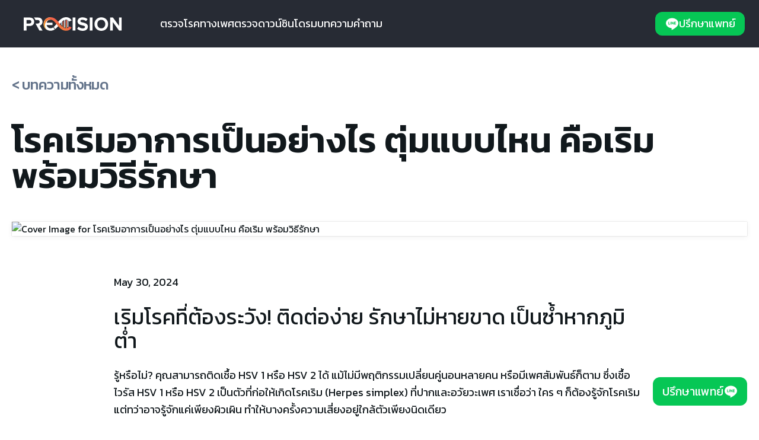

--- FILE ---
content_type: text/html; charset=utf-8
request_url: https://www.precisionlife.store/blog/what-is-hsv
body_size: 34273
content:
<!DOCTYPE html><html lang="en"><head><meta charSet="utf-8"/><meta name="viewport" content="width=device-width, initial-scale=1"/><link rel="preload" href="/_next/static/media/1de9c871cd3a3669-s.p.woff2" as="font" crossorigin="" type="font/woff2"/><link rel="preload" href="/_next/static/media/3a300a8b42167374-s.p.woff2" as="font" crossorigin="" type="font/woff2"/><link rel="preload" href="/_next/static/media/5e3f6c60935cfc84-s.p.woff2" as="font" crossorigin="" type="font/woff2"/><link rel="preload" href="/_next/static/media/67be4c401af36c57-s.p.woff2" as="font" crossorigin="" type="font/woff2"/><link rel="preload" href="/_next/static/media/bf54e24be5d8358f-s.p.woff2" as="font" crossorigin="" type="font/woff2"/><link rel="preload" href="/_next/static/media/de69c930925b36eb-s.p.woff2" as="font" crossorigin="" type="font/woff2"/><link rel="preload" as="image" href="https://tr.line.me/tag.gif?c_t=lap&amp;t_id=7d0718c7-2d21-47fc-8dc4-014b84dcaac9&amp;e=pv&amp;noscript=1"/><link rel="preload" as="image" href="https://tr.line.me/tag.gif?c_t=lap&amp;t_id=49680bf2-8c08-47fc-b1e9-5a5715d07f81&amp;e=pv&amp;noscript=1"/><link rel="preload" as="image" href="https://www.facebook.com/tr?id=5954603217983978&amp;ev=PageView&amp;noscript=1"/><link rel="stylesheet" href="/_next/static/css/b40f22ee24c4f314.css" data-precedence="next"/><link rel="stylesheet" href="/_next/static/css/ab426f99a0a44d78.css" data-precedence="next"/><link rel="stylesheet" href="/_next/static/css/12e6abc6042f6634.css" data-precedence="next"/><link rel="preload" as="script" fetchPriority="low" href="/_next/static/chunks/webpack-720a8ff966cca13a.js"/><script src="/_next/static/chunks/fd9d1056-7535f46bd2d55943.js" async=""></script><script src="/_next/static/chunks/7023-4616a3a8730330f9.js" async=""></script><script src="/_next/static/chunks/main-app-55bbd77d79f9187f.js" async=""></script><script src="/_next/static/chunks/5765-0c5f15128b489dd3.js" async=""></script><script src="/_next/static/chunks/914-b88aace65d1e1201.js" async=""></script><script src="/_next/static/chunks/2291-cf9f85c3d3ddc8c6.js" async=""></script><script src="/_next/static/chunks/1854-aad7cda5c97dbdd7.js" async=""></script><script src="/_next/static/chunks/4418-53fbd80ee54be13b.js" async=""></script><script src="/_next/static/chunks/1877-36c35ee72443220a.js" async=""></script><script src="/_next/static/chunks/3305-87fa9a7263826933.js" async=""></script><script src="/_next/static/chunks/app/(root)/layout-473bf7487d678aff.js" async=""></script><script src="/_next/static/chunks/3229-58c4010fdbc6a5d8.js" async=""></script><script src="/_next/static/chunks/8296-381a1bf6bd30fa1d.js" async=""></script><script src="/_next/static/chunks/3452-c0edbf0b5b69b1b9.js" async=""></script><script src="/_next/static/chunks/app/(root)/blog/%5Bslug%5D/page-e4466acba0798101.js" async=""></script><link rel="preload" href="https://www.googletagmanager.com/gtag/js?id=G-NKQJSDZTRK" as="script"/><meta name="theme-color" content="white"/><title>โรคเริมอาการเป็นอย่างไร ตุ่มแบบไหน คือเริม พร้อมวิธีรักษา</title><meta name="description" content="โรคเริมที่ปากและอวัยวะเพศ เกิดจากเชื้อไวรัส HSV ผ่านการสัมผัสผิวหนังตรงที่มีเชื้อ หรือบริเวณใกล้เคียง และมีเพศสัมพันธ์ มักมีตุ่มน้ำใสอยู่เป็นกลุ่ม ปวดแสบร้อน"/><link rel="canonical" href="https://www.precisionlife.store/blog/what-is-hsv"/><meta name="facebook-domain-verification" content="oln4dpgz7mzakz5zwdrlrcyua8dxtg"/><meta property="og:title" content="โรคเริมอาการเป็นอย่างไร ตุ่มแบบไหน คือเริม พร้อมวิธีรักษา"/><meta property="og:description" content="โรคเริมที่ปากและอวัยวะเพศ เกิดจากเชื้อไวรัส HSV ผ่านการสัมผัสผิวหนังตรงที่มีเชื้อ หรือบริเวณใกล้เคียง และมีเพศสัมพันธ์ มักมีตุ่มน้ำใสอยู่เป็นกลุ่ม ปวดแสบร้อน"/><meta property="og:url" content="https://www.precisionlife.store/blog/what-is-hsv"/><meta property="og:image" content="https://cdn.sanity.io/images/yhl2c3s3/production/3f9a59d7b6bb9221a22e9139c5fece16a0ce6e56-1160x760.webp?rect=0,77,1160,606&amp;w=1200&amp;h=627&amp;fit=crop&amp;auto=format"/><meta property="og:type" content="article"/><meta name="twitter:card" content="summary_large_image"/><meta name="twitter:title" content="โรคเริมอาการเป็นอย่างไร ตุ่มแบบไหน คือเริม พร้อมวิธีรักษา"/><meta name="twitter:description" content="โรคเริมที่ปากและอวัยวะเพศ เกิดจากเชื้อไวรัส HSV ผ่านการสัมผัสผิวหนังตรงที่มีเชื้อ หรือบริเวณใกล้เคียง และมีเพศสัมพันธ์ มักมีตุ่มน้ำใสอยู่เป็นกลุ่ม ปวดแสบร้อน"/><meta name="twitter:image" content="https://cdn.sanity.io/images/yhl2c3s3/production/3f9a59d7b6bb9221a22e9139c5fece16a0ce6e56-1160x760.webp?rect=0,77,1160,606&amp;w=1200&amp;h=627&amp;fit=crop&amp;auto=format"/><link rel="shortcut icon" href="/favicon-16x16.png"/><link rel="icon" href="/favicon.ico"/><link rel="apple-touch-icon" href="/apple-touch-icon.png"/><meta name="next-size-adjust"/><script src="/_next/static/chunks/polyfills-78c92fac7aa8fdd8.js" noModule=""></script></head><body class="min-h-screen bg-background antialiased __variable_f535d8 __className_f535d8"><noscript><img height="1" width="1" style="display:none" src="https://tr.line.me/tag.gif?c_t=lap&amp;t_id=7d0718c7-2d21-47fc-8dc4-014b84dcaac9&amp;e=pv&amp;noscript=1"/></noscript><noscript><img height="1" width="1" style="display:none" src="https://tr.line.me/tag.gif?c_t=lap&amp;t_id=49680bf2-8c08-47fc-b1e9-5a5715d07f81&amp;e=pv&amp;noscript=1"/></noscript><noscript><iframe src="https://www.googletagmanager.com/ns.html?id=GTM-TX6TVWZM" height="0" width="0" style="display:none;visibility:hidden"></iframe></noscript><noscript><img height="1" width="1" style="display:none" src="https://www.facebook.com/tr?id=5954603217983978&amp;ev=PageView&amp;noscript=1"/></noscript><!--$!--><template data-dgst="BAILOUT_TO_CLIENT_SIDE_RENDERING"></template><!--/$--><div data-overlay-container="true"><script>!function(){try{var d=document.documentElement,c=d.classList;c.remove('light','dark');var e=localStorage.getItem('theme');if('system'===e||(!e&&false)){var t='(prefers-color-scheme: dark)',m=window.matchMedia(t);if(m.media!==t||m.matches){d.style.colorScheme = 'dark';c.add('dark')}else{d.style.colorScheme = 'light';c.add('light')}}else if(e){c.add(e|| '')}else{c.add('light')}if(e==='light'||e==='dark'||!e)d.style.colorScheme=e||'light'}catch(e){}}()</script><div class="relative flex flex-col"><nav class="flex z-40 w-full h-auto items-center justify-center data-[menu-open=true]:border-none sticky top-0 inset-x-0 backdrop-blur-lg data-[menu-open=true]:backdrop-blur-xl backdrop-saturate-150 bg-secondary" style="--navbar-height:80px"><header class="z-40 flex px-6 gap-4 w-full flex-row relative flex-nowrap items-center justify-between h-[var(--navbar-height)] max-w-[1280px]"><div class="container"><ul class="flex gap-4 h-full flex-row flex-nowrap items-center data-[justify=start]:justify-start data-[justify=start]:flex-grow data-[justify=start]:basis-0 data-[justify=center]:justify-center data-[justify=end]:justify-end data-[justify=end]:flex-grow data-[justify=end]:basis-0 basis-1/5 sm:basis-full" data-justify="start"><li class="flex basis-0 flex-row flex-grow flex-nowrap justify-start bg-transparent items-center no-underline text-medium whitespace-nowrap box-border gap-3 max-w-fit"><a class="flex justify-start items-center gap-1" href="/"><svg xmlns="http://www.w3.org/2000/svg" width="166" height="23" viewBox="0 0 166 23" fill="none"><g clip-path="url(#clip0_574_208)"><path d="M0 22.6007V0.595215H10.2942C15.0787 0.595215 17.6849 3.82772 17.6849 7.68859C17.6849 11.5157 15.045 14.782 10.2942 14.782H4.68534V22.6007H0ZM12.9005 7.68859C12.9005 5.84144 11.5151 4.71966 9.66799 4.71966H4.68534V10.6575H9.66799C11.5151 10.6575 12.9005 9.502 12.9005 7.68859Z" fill="white"></path><path d="M26.8848 14.2211C29.2612 13.6602 31.7009 11.5811 31.7009 7.68859C31.7009 3.59788 28.8965 0.595215 24.3102 0.595215H17.2021C18.3977 1.68115 19.277 3.08338 19.7556 4.71966H23.6186C25.4995 4.71966 26.9186 5.84144 26.9186 7.68859C26.9186 9.53573 25.4995 10.6575 23.6186 10.6575H19.8969L26.4568 22.6007H31.8338L26.8848 14.2211Z" fill="white"></path><path d="M82.5206 22.6007V0.595215H87.2059V22.6007H82.5206Z" fill="white"></path><path d="M90.0757 19.4989L92.6166 15.9354C94.1664 17.5527 96.5766 18.9043 99.6109 18.9043C102.183 18.9043 103.438 17.7171 103.438 16.4625C103.438 12.57 90.7694 15.2416 90.7694 6.96111C90.7694 3.29845 93.9366 0.26416 99.1174 0.26416C102.616 0.26416 105.517 1.32058 107.695 3.33219L105.089 6.76291C103.307 5.11397 100.933 4.35487 98.6894 4.35487C96.6778 4.35487 95.556 5.2447 95.556 6.5647C95.556 10.0629 108.193 7.72022 108.193 15.9354C108.193 19.9607 105.323 22.995 99.3831 22.995C95.1554 22.9971 92.1211 21.578 90.0757 19.4989Z" fill="white"></path><path d="M111.356 22.6007V0.595215H116.041V22.6007H111.356Z" fill="white"></path><path d="M119.339 11.6152C119.339 4.98361 124.189 0.23291 130.82 0.23291C137.486 0.23291 142.336 4.98361 142.336 11.6152C142.336 18.2468 137.486 22.9975 130.82 22.9975C124.189 22.9975 119.339 18.2468 119.339 11.6152ZM137.517 11.6152C137.517 7.49076 134.877 4.38899 130.82 4.38899C126.763 4.38899 124.155 7.49076 124.155 11.6152C124.155 15.7059 126.761 18.8414 130.82 18.8414C134.88 18.8414 137.517 15.7059 137.517 11.6152Z" fill="white"></path><path d="M160.811 22.6007L150.319 8.24948V22.6007H145.633V0.595215H150.449L160.645 14.4193V0.595215H165.33V22.6007H160.811Z" fill="white"></path><path d="M63.1403 12.6651C63.6485 13.2576 64.1587 13.8248 64.6754 14.352V4.8042C64.1587 5.33346 63.6485 5.90068 63.1403 6.49531V12.6651Z" fill="#CBE2F9"></path><path d="M71.5853 0.0197986V0.00292969C60.9453 0.00292969 56.4391 11.6614 50.4697 16.5471L53.2826 19.942C60.1651 14.7105 64.0955 4.16744 71.3281 4.16744C71.4145 4.17166 71.4989 4.17587 71.5874 4.17587C73.8647 4.17587 75.8426 5.56123 76.7683 7.37675L80.7936 5.4305C79.2079 2.69141 76.4351 0.0197986 71.5853 0.0197986Z" fill="white"></path><path d="M48.5487 9.19238H37.6177V13.3168H48.5487V9.19238Z" fill="white"></path><path d="M52.4623 20.5305L49.6662 17.1546C48.3167 18.0908 46.8808 18.6601 45.2761 18.6601C41.2845 18.6601 38.381 15.5921 38.381 11.4339C38.381 7.27782 41.2845 4.20768 45.2761 4.20768V0.0537109C38.6783 0.0537109 33.5649 4.67157 33.5649 11.436C33.5649 18.2004 38.6783 22.8183 45.2761 22.8183C45.3963 22.8183 45.5102 22.8141 45.6198 22.8035C48.2387 22.7318 50.476 21.8652 52.4623 20.5305Z" fill="white"></path><path d="M68.4519 17.2092C68.9495 17.439 69.4598 17.614 69.987 17.7258V2.25488C69.4619 2.36664 68.9495 2.54165 68.4519 2.7736V17.2092Z" fill="white"></path><path d="M65.795 18.2552C66.2969 18.6937 66.8072 19.0859 67.3301 19.4233V6.25293C66.8072 6.59031 66.2969 6.98462 65.795 7.42532V18.2552Z" fill="url(#paint0_linear_574_208)"></path><path d="M71.3112 4.9668C71.2416 4.9668 71.1741 4.97101 71.1066 4.97312V19.5436C71.1804 19.5457 71.2521 19.55 71.3259 19.55C71.4018 19.5457 71.4925 19.5415 71.5853 19.5415C71.9437 19.5415 72.2959 19.5015 72.6417 19.4234V5.09331C72.298 5.0174 71.9437 4.97523 71.5853 4.97523C71.4925 4.97523 71.4018 4.97101 71.3112 4.9668Z" fill="url(#paint1_linear_574_208)"></path><path d="M73.7635 3.81299V17.3482C74.3391 17.0656 74.8621 16.6734 75.2986 16.1927V4.9664C74.8621 4.48564 74.3391 4.09554 73.7635 3.81299Z" fill="white"></path><path d="M76.7662 15.4613C75.8426 17.2769 73.8626 18.6622 71.5853 18.6622C71.4989 18.6622 71.4124 18.6664 71.326 18.6707C61.7065 18.6707 57.9299 0.0705798 45.2761 0.0705798V0.0537109C38.6783 0.0537109 33.5628 4.67157 33.5628 11.436C33.5628 14.0085 34.4927 18.6622 39.119 21.2664C33.5628 17.2031 34.6382 4.20979 45.274 4.20979V4.22666C54.4781 4.22666 58.126 22.8352 71.5832 22.8352V22.8183C76.433 22.8183 79.2037 20.1467 80.7873 17.4076L76.7662 15.4613Z" fill="url(#paint2_linear_574_208)"></path></g><defs><linearGradient id="paint0_linear_574_208" x1="65.8062" y1="23.7438" x2="68.2364" y2="23.5178" gradientUnits="userSpaceOnUse"><stop stop-color="white" stop-opacity="0.9"></stop><stop offset="0.254747" stop-color="#F2AB27"></stop><stop offset="0.951556" stop-color="#F25252"></stop></linearGradient><linearGradient id="paint1_linear_574_208" x1="71.1178" y1="24.3339" x2="73.5518" y2="24.1295" gradientUnits="userSpaceOnUse"><stop stop-color="white" stop-opacity="0.9"></stop><stop offset="0.254747" stop-color="#F2AB27"></stop><stop offset="0.951556" stop-color="#F25252"></stop></linearGradient><linearGradient id="paint2_linear_574_208" x1="33.905" y1="30.3085" x2="54.0895" y2="-3.07859" gradientUnits="userSpaceOnUse"><stop stop-color="white" stop-opacity="0.9"></stop><stop offset="0.254747" stop-color="#F2AB27"></stop><stop offset="0.951556" stop-color="#F25252"></stop></linearGradient><clipPath id="clip0_574_208"><rect width="165.33" height="22.9944" fill="white" transform="translate(0 0.00292969)"></rect></clipPath></defs></svg></a></li><ul class="hidden md:flex gap-6 justify-start ml-12"><li class="text-medium whitespace-nowrap box-border list-none data-[active=true]:font-semibold"><a class="relative inline-flex items-center tap-highlight-transparent outline-none data-[focus-visible=true]:z-10 data-[focus-visible=true]:outline-2 data-[focus-visible=true]:outline-focus data-[focus-visible=true]:outline-offset-2 text-medium no-underline hover:opacity-80 active:opacity-disabled transition-opacity text-white" href="/services/pcr" tabindex="0" role="link"><p class="text-lg">ตรวจโรคทางเพศ</p></a></li><li class="text-medium whitespace-nowrap box-border list-none data-[active=true]:font-semibold"><a class="relative inline-flex items-center tap-highlight-transparent outline-none data-[focus-visible=true]:z-10 data-[focus-visible=true]:outline-2 data-[focus-visible=true]:outline-focus data-[focus-visible=true]:outline-offset-2 text-medium no-underline hover:opacity-80 active:opacity-disabled transition-opacity text-white" href="/services/nips" tabindex="0" role="link"><p class="text-lg">ตรวจดาวน์ซินโดรม</p></a></li><li class="text-medium whitespace-nowrap box-border list-none data-[active=true]:font-semibold"><a class="relative inline-flex items-center tap-highlight-transparent outline-none data-[focus-visible=true]:z-10 data-[focus-visible=true]:outline-2 data-[focus-visible=true]:outline-focus data-[focus-visible=true]:outline-offset-2 text-medium no-underline hover:opacity-80 active:opacity-disabled transition-opacity text-white" href="/blog/page/1" tabindex="0" role="link"><p class="text-lg">บทความ</p></a></li><li class="text-medium whitespace-nowrap box-border list-none data-[active=true]:font-semibold"><a class="relative inline-flex items-center tap-highlight-transparent outline-none data-[focus-visible=true]:z-10 data-[focus-visible=true]:outline-2 data-[focus-visible=true]:outline-focus data-[focus-visible=true]:outline-offset-2 text-medium no-underline hover:opacity-80 active:opacity-disabled transition-opacity text-white" href="/faq" tabindex="0" role="link"><p class="text-lg">คำถาม</p></a></li></ul></ul></div><ul class="gap-4 h-full flex-row flex-nowrap items-center data-[justify=start]:justify-start data-[justify=start]:flex-grow data-[justify=start]:basis-0 data-[justify=center]:justify-center data-[justify=end]:justify-end data-[justify=end]:flex-grow data-[justify=end]:basis-0 hidden md:flex basis-1/5 sm:basis-full" data-justify="end"><li class="text-medium whitespace-nowrap box-border list-none data-[active=true]:font-semibold hidden sm:flex gap-4"><a class="tap-highlight-transparent no-underline hover:opacity-80 active:opacity-disabled transition-opacity z-0 group relative inline-flex items-center justify-center box-border appearance-none select-none whitespace-nowrap subpixel-antialiased overflow-hidden tap-highlight-transparent data-[pressed=true]:scale-[0.97] outline-none data-[focus-visible=true]:z-10 data-[focus-visible=true]:outline-2 data-[focus-visible=true]:outline-focus data-[focus-visible=true]:outline-offset-2 px-4 min-w-20 h-10 gap-2 rounded-medium [&amp;&gt;svg]:max-w-[theme(spacing.8)] transition-transform-colors-opacity motion-reduce:transition-none data-[hover=true]:opacity-hover text-sm font-normal bg-[#06C755] text-default-600" href="https://line.me/R/ti/p/@198sxlmn" target="_blank" rel="noopener noreferrer" tabindex="0" role="button"><svg height="24" viewBox="0 0 48 48" width="24" class="text-white" aria-hidden="true" focusable="false" tabindex="-1"><path fill="currentColor" d="M25.12,44.521c-2.114,1.162-2.024-0.549-1.933-1.076c0.054-0.314,0.3-1.787,0.3-1.787c0.07-0.534,0.144-1.36-0.067-1.887 c-0.235-0.58-1.166-0.882-1.85-1.029C11.48,37.415,4.011,30.4,4.011,22.025c0-9.342,9.42-16.943,20.995-16.943S46,12.683,46,22.025 C46,32.517,34.872,39.159,25.12,44.521z M18.369,25.845c0-0.56-0.459-1.015-1.023-1.015h-2.856v-6.678 c0-0.56-0.459-1.015-1.023-1.015c-0.565,0-1.023,0.455-1.023,1.015v7.694c0,0.561,0.459,1.016,1.023,1.016h3.879 C17.91,26.863,18.369,26.406,18.369,25.845z M21.357,18.152c0-0.56-0.459-1.015-1.023-1.015c-0.565,0-1.023,0.455-1.023,1.015 v7.694c0,0.561,0.459,1.016,1.023,1.016c0.565,0,1.023-0.456,1.023-1.016V18.152z M30.697,18.152c0-0.56-0.459-1.015-1.023-1.015 c-0.565,0-1.025,0.455-1.025,1.015v4.761l-3.978-5.369c-0.192-0.254-0.499-0.406-0.818-0.406c-0.11,0-0.219,0.016-0.325,0.052 c-0.419,0.139-0.7,0.526-0.7,0.963v7.694c0,0.561,0.46,1.016,1.025,1.016c0.566,0,1.025-0.456,1.025-1.016v-4.759l3.976,5.369 c0.192,0.254,0.498,0.406,0.818,0.406c0.109,0,0.219-0.018,0.325-0.053c0.42-0.137,0.7-0.524,0.7-0.963V18.152z M36.975,20.984 h-2.856v-1.817h2.856c0.566,0,1.025-0.455,1.025-1.015c0-0.56-0.46-1.015-1.025-1.015h-3.879c-0.565,0-1.023,0.455-1.023,1.015 c0,0.001,0,0.001,0,0.003v3.842v0.001c0,0,0,0,0,0.001v3.845c0,0.561,0.46,1.016,1.023,1.016h3.879 c0.565,0,1.025-0.456,1.025-1.016c0-0.56-0.46-1.015-1.025-1.015h-2.856v-1.817h2.856c0.566,0,1.025-0.455,1.025-1.015 c0-0.561-0.46-1.016-1.025-1.016V20.984z"></path></svg><div class="text-lg text-white">ปรึกษาแพทย์</div></a></li></ul><ul class="flex gap-4 h-full flex-row flex-nowrap items-center data-[justify=start]:justify-start data-[justify=start]:flex-grow data-[justify=start]:basis-0 data-[justify=center]:justify-center data-[justify=end]:justify-end data-[justify=end]:flex-grow data-[justify=end]:basis-0 md:hidden basis-1/5" data-justify="end"><button class="group flex items-center justify-center w-6 h-full rounded-small tap-highlight-transparent outline-none data-[focus-visible=true]:z-10 data-[focus-visible=true]:outline-2 data-[focus-visible=true]:outline-focus data-[focus-visible=true]:outline-offset-2 text-white" type="button" aria-pressed="false"><span class="sr-only">open navigation menu</span><span class="w-full h-full pointer-events-none flex flex-col items-center justify-center text-inherit group-data-[pressed=true]:opacity-70 transition-opacity before:content-[&#x27;&#x27;] before:block before:h-px before:w-6 before:bg-current before:transition-transform before:duration-150 before:-translate-y-1 before:rotate-0 group-data-[open=true]:before:translate-y-px group-data-[open=true]:before:rotate-45 after:content-[&#x27;&#x27;] after:block after:h-px after:w-6 after:bg-current after:transition-transform after:duration-150 after:translate-y-1 after:rotate-0 group-data-[open=true]:after:translate-y-0 group-data-[open=true]:after:-rotate-45"></span></button></ul></header></nav><div><!--$!--><template data-dgst="BAILOUT_TO_CLIENT_SIDE_RENDERING"></template>Loading..<!--/$--></div><footer class="w-full flex items-center justify-center"><div class="py-12 px-8 md:p-16 bg-secondary w-full"><div class="max-w-7xl mx-auto"><svg xmlns="http://www.w3.org/2000/svg" width="166" height="23" viewBox="0 0 166 23" fill="none"><g clip-path="url(#clip0_574_208)"><path d="M0 22.6007V0.595215H10.2942C15.0787 0.595215 17.6849 3.82772 17.6849 7.68859C17.6849 11.5157 15.045 14.782 10.2942 14.782H4.68534V22.6007H0ZM12.9005 7.68859C12.9005 5.84144 11.5151 4.71966 9.66799 4.71966H4.68534V10.6575H9.66799C11.5151 10.6575 12.9005 9.502 12.9005 7.68859Z" fill="white"></path><path d="M26.8848 14.2211C29.2612 13.6602 31.7009 11.5811 31.7009 7.68859C31.7009 3.59788 28.8965 0.595215 24.3102 0.595215H17.2021C18.3977 1.68115 19.277 3.08338 19.7556 4.71966H23.6186C25.4995 4.71966 26.9186 5.84144 26.9186 7.68859C26.9186 9.53573 25.4995 10.6575 23.6186 10.6575H19.8969L26.4568 22.6007H31.8338L26.8848 14.2211Z" fill="white"></path><path d="M82.5206 22.6007V0.595215H87.2059V22.6007H82.5206Z" fill="white"></path><path d="M90.0757 19.4989L92.6166 15.9354C94.1664 17.5527 96.5766 18.9043 99.6109 18.9043C102.183 18.9043 103.438 17.7171 103.438 16.4625C103.438 12.57 90.7694 15.2416 90.7694 6.96111C90.7694 3.29845 93.9366 0.26416 99.1174 0.26416C102.616 0.26416 105.517 1.32058 107.695 3.33219L105.089 6.76291C103.307 5.11397 100.933 4.35487 98.6894 4.35487C96.6778 4.35487 95.556 5.2447 95.556 6.5647C95.556 10.0629 108.193 7.72022 108.193 15.9354C108.193 19.9607 105.323 22.995 99.3831 22.995C95.1554 22.9971 92.1211 21.578 90.0757 19.4989Z" fill="white"></path><path d="M111.356 22.6007V0.595215H116.041V22.6007H111.356Z" fill="white"></path><path d="M119.339 11.6152C119.339 4.98361 124.189 0.23291 130.82 0.23291C137.486 0.23291 142.336 4.98361 142.336 11.6152C142.336 18.2468 137.486 22.9975 130.82 22.9975C124.189 22.9975 119.339 18.2468 119.339 11.6152ZM137.517 11.6152C137.517 7.49076 134.877 4.38899 130.82 4.38899C126.763 4.38899 124.155 7.49076 124.155 11.6152C124.155 15.7059 126.761 18.8414 130.82 18.8414C134.88 18.8414 137.517 15.7059 137.517 11.6152Z" fill="white"></path><path d="M160.811 22.6007L150.319 8.24948V22.6007H145.633V0.595215H150.449L160.645 14.4193V0.595215H165.33V22.6007H160.811Z" fill="white"></path><path d="M63.1403 12.6651C63.6485 13.2576 64.1587 13.8248 64.6754 14.352V4.8042C64.1587 5.33346 63.6485 5.90068 63.1403 6.49531V12.6651Z" fill="#CBE2F9"></path><path d="M71.5853 0.0197986V0.00292969C60.9453 0.00292969 56.4391 11.6614 50.4697 16.5471L53.2826 19.942C60.1651 14.7105 64.0955 4.16744 71.3281 4.16744C71.4145 4.17166 71.4989 4.17587 71.5874 4.17587C73.8647 4.17587 75.8426 5.56123 76.7683 7.37675L80.7936 5.4305C79.2079 2.69141 76.4351 0.0197986 71.5853 0.0197986Z" fill="white"></path><path d="M48.5487 9.19238H37.6177V13.3168H48.5487V9.19238Z" fill="white"></path><path d="M52.4623 20.5305L49.6662 17.1546C48.3167 18.0908 46.8808 18.6601 45.2761 18.6601C41.2845 18.6601 38.381 15.5921 38.381 11.4339C38.381 7.27782 41.2845 4.20768 45.2761 4.20768V0.0537109C38.6783 0.0537109 33.5649 4.67157 33.5649 11.436C33.5649 18.2004 38.6783 22.8183 45.2761 22.8183C45.3963 22.8183 45.5102 22.8141 45.6198 22.8035C48.2387 22.7318 50.476 21.8652 52.4623 20.5305Z" fill="white"></path><path d="M68.4519 17.2092C68.9495 17.439 69.4598 17.614 69.987 17.7258V2.25488C69.4619 2.36664 68.9495 2.54165 68.4519 2.7736V17.2092Z" fill="white"></path><path d="M65.795 18.2552C66.2969 18.6937 66.8072 19.0859 67.3301 19.4233V6.25293C66.8072 6.59031 66.2969 6.98462 65.795 7.42532V18.2552Z" fill="url(#paint0_linear_574_208)"></path><path d="M71.3112 4.9668C71.2416 4.9668 71.1741 4.97101 71.1066 4.97312V19.5436C71.1804 19.5457 71.2521 19.55 71.3259 19.55C71.4018 19.5457 71.4925 19.5415 71.5853 19.5415C71.9437 19.5415 72.2959 19.5015 72.6417 19.4234V5.09331C72.298 5.0174 71.9437 4.97523 71.5853 4.97523C71.4925 4.97523 71.4018 4.97101 71.3112 4.9668Z" fill="url(#paint1_linear_574_208)"></path><path d="M73.7635 3.81299V17.3482C74.3391 17.0656 74.8621 16.6734 75.2986 16.1927V4.9664C74.8621 4.48564 74.3391 4.09554 73.7635 3.81299Z" fill="white"></path><path d="M76.7662 15.4613C75.8426 17.2769 73.8626 18.6622 71.5853 18.6622C71.4989 18.6622 71.4124 18.6664 71.326 18.6707C61.7065 18.6707 57.9299 0.0705798 45.2761 0.0705798V0.0537109C38.6783 0.0537109 33.5628 4.67157 33.5628 11.436C33.5628 14.0085 34.4927 18.6622 39.119 21.2664C33.5628 17.2031 34.6382 4.20979 45.274 4.20979V4.22666C54.4781 4.22666 58.126 22.8352 71.5832 22.8352V22.8183C76.433 22.8183 79.2037 20.1467 80.7873 17.4076L76.7662 15.4613Z" fill="url(#paint2_linear_574_208)"></path></g><defs><linearGradient id="paint0_linear_574_208" x1="65.8062" y1="23.7438" x2="68.2364" y2="23.5178" gradientUnits="userSpaceOnUse"><stop stop-color="white" stop-opacity="0.9"></stop><stop offset="0.254747" stop-color="#F2AB27"></stop><stop offset="0.951556" stop-color="#F25252"></stop></linearGradient><linearGradient id="paint1_linear_574_208" x1="71.1178" y1="24.3339" x2="73.5518" y2="24.1295" gradientUnits="userSpaceOnUse"><stop stop-color="white" stop-opacity="0.9"></stop><stop offset="0.254747" stop-color="#F2AB27"></stop><stop offset="0.951556" stop-color="#F25252"></stop></linearGradient><linearGradient id="paint2_linear_574_208" x1="33.905" y1="30.3085" x2="54.0895" y2="-3.07859" gradientUnits="userSpaceOnUse"><stop stop-color="white" stop-opacity="0.9"></stop><stop offset="0.254747" stop-color="#F2AB27"></stop><stop offset="0.951556" stop-color="#F25252"></stop></linearGradient><clipPath id="clip0_574_208"><rect width="165.33" height="22.9944" fill="white" transform="translate(0 0.00292969)"></rect></clipPath></defs></svg><div class="grid grid-cols-1 md:grid-cols-2 gap-10 text-white pt-8 text-lg md:text-xl md:gap-0"><div class="col-span-1 space-y-4"><p class="font-light">บริษัท ชาร์มเบิล เทคโนโลยี จำกัด</p><p class="font-light"><span>เลขทะเบียนนิติบุคคล : </span><span>0135560013233</span></p></div><div class="col-span-1 space-y-4"><div class="flex gap-4"><div class="h-[25px] w-[25px]"><svg stroke="currentColor" fill="currentColor" stroke-width="0" viewBox="0 0 24 24" aria-hidden="true" height="25" width="25" xmlns="http://www.w3.org/2000/svg"><path fill-rule="evenodd" d="M4.5 2.25a.75.75 0 0 0 0 1.5v16.5h-.75a.75.75 0 0 0 0 1.5h16.5a.75.75 0 0 0 0-1.5h-.75V3.75a.75.75 0 0 0 0-1.5h-15ZM9 6a.75.75 0 0 0 0 1.5h1.5a.75.75 0 0 0 0-1.5H9Zm-.75 3.75A.75.75 0 0 1 9 9h1.5a.75.75 0 0 1 0 1.5H9a.75.75 0 0 1-.75-.75ZM9 12a.75.75 0 0 0 0 1.5h1.5a.75.75 0 0 0 0-1.5H9Zm3.75-5.25A.75.75 0 0 1 13.5 6H15a.75.75 0 0 1 0 1.5h-1.5a.75.75 0 0 1-.75-.75ZM13.5 9a.75.75 0 0 0 0 1.5H15A.75.75 0 0 0 15 9h-1.5Zm-.75 3.75a.75.75 0 0 1 .75-.75H15a.75.75 0 0 1 0 1.5h-1.5a.75.75 0 0 1-.75-.75ZM9 19.5v-2.25a.75.75 0 0 1 .75-.75h4.5a.75.75 0 0 1 .75.75v2.25a.75.75 0 0 1-.75.75h-4.5A.75.75 0 0 1 9 19.5Z" clip-rule="evenodd"></path></svg></div><p class="font-light">64/2 ซอยสุขุมวิท 40 แขวงพระโขนง เขตคลองเตย กรุงเทพมหานคร</p></div><div class="flex gap-4"><div class="h-[25px] w-[25px]"><svg stroke="currentColor" fill="currentColor" stroke-width="0" viewBox="0 0 24 24" height="25" width="25" xmlns="http://www.w3.org/2000/svg"><path d="M20 10.999h2C22 5.869 18.127 2 12.99 2v2C17.052 4 20 6.943 20 10.999z"></path><path d="M13 8c2.103 0 3 .897 3 3h2c0-3.225-1.775-5-5-5v2zm3.422 5.443a1.001 1.001 0 0 0-1.391.043l-2.393 2.461c-.576-.11-1.734-.471-2.926-1.66-1.192-1.193-1.553-2.354-1.66-2.926l2.459-2.394a1 1 0 0 0 .043-1.391L6.859 3.513a1 1 0 0 0-1.391-.087l-2.17 1.861a1 1 0 0 0-.29.649c-.015.25-.301 6.172 4.291 10.766C11.305 20.707 16.323 21 17.705 21c.202 0 .326-.006.359-.008a.992.992 0 0 0 .648-.291l1.86-2.171a1 1 0 0 0-.086-1.391l-4.064-3.696z"></path></svg></div><a class="relative inline-flex items-center tap-highlight-transparent outline-none data-[focus-visible=true]:z-10 data-[focus-visible=true]:outline-2 data-[focus-visible=true]:outline-focus data-[focus-visible=true]:outline-offset-2 text-large no-underline hover:opacity-80 active:opacity-disabled transition-opacity text-white font-light" href="tel:0982692368" tabindex="0" role="link">098-269-2368</a></div><div class="flex gap-4"><div class="h-[25px] w-[25px]"><svg stroke="currentColor" fill="currentColor" stroke-width="0" viewBox="0 0 24 24" height="25" width="25" xmlns="http://www.w3.org/2000/svg"><path fill="none" d="M0 0h24v24H0z"></path><path d="M12 2C6.48 2 2 6.48 2 12s4.48 10 10 10h5v-2h-5c-4.34 0-8-3.66-8-8s3.66-8 8-8 8 3.66 8 8v1.43c0 .79-.71 1.57-1.5 1.57s-1.5-.78-1.5-1.57V12c0-2.76-2.24-5-5-5s-5 2.24-5 5 2.24 5 5 5c1.38 0 2.64-.56 3.54-1.47.65.89 1.77 1.47 2.96 1.47 1.97 0 3.5-1.6 3.5-3.57V12c0-5.52-4.48-10-10-10zm0 13c-1.66 0-3-1.34-3-3s1.34-3 3-3 3 1.34 3 3-1.34 3-3 3z"></path></svg></div><a class="relative inline-flex items-center tap-highlight-transparent outline-none data-[focus-visible=true]:z-10 data-[focus-visible=true]:outline-2 data-[focus-visible=true]:outline-focus data-[focus-visible=true]:outline-offset-2 text-large no-underline hover:opacity-80 active:opacity-disabled transition-opacity text-white font-light" href="mailto:contact@sharmble.com" tabindex="0" role="link">contact@sharmble.com</a></div><div class="flex gap-4"><div class="h-[25px] w-[25px]"><svg height="25" viewBox="0 0 48 48" width="25"><path d="M41,4H9C6.24,4,4,6.24,4,9v32c0,2.76,2.24,5,5,5h32c2.76,0,5-2.24,5-5V9C46,6.24,43.76,4,41,4z M37,19h-2c-2.14,0-3,0.5-3,2 v3h5l-1,5h-4v15h-5V29h-4v-5h4v-3c0-4,2-7,6-7c2.9,0,4,1,4,1V19z" fill="currentColor"></path></svg></div><a class="relative inline-flex items-center tap-highlight-transparent outline-none data-[focus-visible=true]:z-10 data-[focus-visible=true]:outline-2 data-[focus-visible=true]:outline-focus data-[focus-visible=true]:outline-offset-2 text-large no-underline hover:opacity-80 active:opacity-disabled transition-opacity text-white font-light" href="https://facebook.com/precisionlife.store" target="_blank" tabindex="0" role="link">precisionlife</a></div></div></div></div></div></footer></div></div><script src="/_next/static/chunks/webpack-720a8ff966cca13a.js" async=""></script><script>(self.__next_f=self.__next_f||[]).push([0]);self.__next_f.push([2,null])</script><script>self.__next_f.push([1,"1:HL[\"/_next/static/media/1de9c871cd3a3669-s.p.woff2\",\"font\",{\"crossOrigin\":\"\",\"type\":\"font/woff2\"}]\n2:HL[\"/_next/static/media/3a300a8b42167374-s.p.woff2\",\"font\",{\"crossOrigin\":\"\",\"type\":\"font/woff2\"}]\n3:HL[\"/_next/static/media/5e3f6c60935cfc84-s.p.woff2\",\"font\",{\"crossOrigin\":\"\",\"type\":\"font/woff2\"}]\n4:HL[\"/_next/static/media/67be4c401af36c57-s.p.woff2\",\"font\",{\"crossOrigin\":\"\",\"type\":\"font/woff2\"}]\n5:HL[\"/_next/static/media/bf54e24be5d8358f-s.p.woff2\",\"font\",{\"crossOrigin\":\"\",\"type\":\"font/woff2\"}]\n6:HL[\"/_next/static/media/de69c930925b36eb-s.p.woff2\",\"font\",{\"crossOrigin\":\"\",\"type\":\"font/woff2\"}]\n7:HL[\"/_next/static/css/b40f22ee24c4f314.css\",\"style\"]\n8:HL[\"/_next/static/css/ab426f99a0a44d78.css\",\"style\"]\n9:HL[\"/_next/static/css/12e6abc6042f6634.css\",\"style\"]\n"])</script><script>self.__next_f.push([1,"a:I[95751,[],\"\"]\nd:I[39275,[],\"\"]\nf:I[61343,[],\"\"]\n10:I[84080,[\"5765\",\"static/chunks/5765-0c5f15128b489dd3.js\",\"914\",\"static/chunks/914-b88aace65d1e1201.js\",\"2291\",\"static/chunks/2291-cf9f85c3d3ddc8c6.js\",\"1854\",\"static/chunks/1854-aad7cda5c97dbdd7.js\",\"4418\",\"static/chunks/4418-53fbd80ee54be13b.js\",\"1877\",\"static/chunks/1877-36c35ee72443220a.js\",\"3305\",\"static/chunks/3305-87fa9a7263826933.js\",\"8332\",\"static/chunks/app/(root)/layout-473bf7487d678aff.js\"],\"\"]\n11:I[22895,[\"5765\",\"static/chunks/5765-0c5f15128b489dd3.js\",\"914\",\"static/chunks/914-b88aace65d1e1201.js\",\"2291\",\"static/chunks/2291-cf9f85c3d3ddc8c6.js\",\"1854\",\"static/chunks/1854-aad7cda5c97dbdd7.js\",\"4418\",\"static/chunks/4418-53fbd80ee54be13b.js\",\"1877\",\"static/chunks/1877-36c35ee72443220a.js\",\"3305\",\"static/chunks/3305-87fa9a7263826933.js\",\"8332\",\"static/chunks/app/(root)/layout-473bf7487d678aff.js\"],\"default\"]\n12:\"$Sreact.suspense\"\n13:I[36828,[\"5765\",\"static/chunks/5765-0c5f15128b489dd3.js\",\"914\",\"static/chunks/914-b88aace65d1e1201.js\",\"2291\",\"static/chunks/2291-cf9f85c3d3ddc8c6.js\",\"1854\",\"static/chunks/1854-aad7cda5c97dbdd7.js\",\"4418\",\"static/chunks/4418-53fbd80ee54be13b.js\",\"1877\",\"static/chunks/1877-36c35ee72443220a.js\",\"3305\",\"static/chunks/3305-87fa9a7263826933.js\",\"8332\",\"static/chunks/app/(root)/layout-473bf7487d678aff.js\"],\"default\"]\n14:I[57085,[\"5765\",\"static/chunks/5765-0c5f15128b489dd3.js\",\"914\",\"static/chunks/914-b88aace65d1e1201.js\",\"2291\",\"static/chunks/2291-cf9f85c3d3ddc8c6.js\",\"1854\",\"static/chunks/1854-aad7cda5c97dbdd7.js\",\"4418\",\"static/chunks/4418-53fbd80ee54be13b.js\",\"1877\",\"static/chunks/1877-36c35ee72443220a.js\",\"3305\",\"static/chunks/3305-87fa9a7263826933.js\",\"8332\",\"static/chunks/app/(root)/layout-473bf7487d678aff.js\"],\"Providers\"]\n15:I[43624,[\"5765\",\"static/chunks/5765-0c5f15128b489dd3.js\",\"914\",\"static/chunks/914-b88aace65d1e1201.js\",\"2291\",\"static/chunks/2291-cf9f85c3d3ddc8c6.js\",\"1854\",\"static/chunks/1854-aad7cda5c97dbdd7.js\",\"4418\",\"static/chunks/4418-53fbd80ee54be13b.js\",\"1877\",\"static/chunks/1877-36c35ee72443220a.js\",\"3305\""])</script><script>self.__next_f.push([1,",\"static/chunks/3305-87fa9a7263826933.js\",\"8332\",\"static/chunks/app/(root)/layout-473bf7487d678aff.js\"],\"NextUINavbar\"]\n22:I[56775,[\"5765\",\"static/chunks/5765-0c5f15128b489dd3.js\",\"914\",\"static/chunks/914-b88aace65d1e1201.js\",\"2291\",\"static/chunks/2291-cf9f85c3d3ddc8c6.js\",\"1854\",\"static/chunks/1854-aad7cda5c97dbdd7.js\",\"4418\",\"static/chunks/4418-53fbd80ee54be13b.js\",\"1877\",\"static/chunks/1877-36c35ee72443220a.js\",\"3305\",\"static/chunks/3305-87fa9a7263826933.js\",\"8332\",\"static/chunks/app/(root)/layout-473bf7487d678aff.js\"],\"Link\"]\n24:I[76130,[],\"\"]\ne:[\"slug\",\"what-is-hsv\",\"d\"]\n18:[\"children\",\"(root)\",\"children\"]\n1b:{}\n1a:[\"$\",\"$Lf\",null,\"$1b\"]\n19:\"$1a\"\n1d:{\"fontFamily\":\"system-ui,\\\"Segoe UI\\\",Roboto,Helvetica,Arial,sans-serif,\\\"Apple Color Emoji\\\",\\\"Segoe UI Emoji\\\"\",\"height\":\"100vh\",\"textAlign\":\"center\",\"display\":\"flex\",\"flexDirection\":\"column\",\"alignItems\":\"center\",\"justifyContent\":\"center\"}\n1e:{\"display\":\"inline-block\",\"margin\":\"0 20px 0 0\",\"padding\":\"0 23px 0 0\",\"fontSize\":24,\"fontWeight\":500,\"verticalAlign\":\"top\",\"lineHeight\":\"49px\"}\n1f:{\"display\":\"inline-block\"}\n20:{\"fontSize\":14,\"fontWeight\":400,\"lineHeight\":\"49px\",\"margin\":0}\n1c:[[\"$\",\"title\",null,{\"children\":\"404: This page could not be found.\"}],[\"$\",\"div\",null,{\"style\":\"$1d\",\"children\":[\"$\",\"div\",null,{\"children\":[[\"$\",\"style\",null,{\"dangerouslySetInnerHTML\":{\"__html\":\"body{color:#000;background:#fff;margin:0}.next-error-h1{border-right:1px solid rgba(0,0,0,.3)}@media (prefers-color-scheme:dark){body{color:#fff;background:#000}.next-error-h1{border-right:1px solid rgba(255,255,255,.3)}}\"}}],[\"$\",\"h1\",null,{\"className\":\"next-error-h1\",\"style\":\"$1e\",\"children\":\"404\"}],[\"$\",\"div\",null,{\"style\":\"$1f\",\"children\":[\"$\",\"h2\",null,{\"style\":\"$20\",\"children\":\"This page could not be found.\"}]}]]}]}]]\n21:[]\n17:{\"parallelRouterKey\":\"children\",\"segmentPath\":\"$18\",\"error\":\"$undefined\",\"errorStyles\":\"$undefined\",\"errorScripts\":\"$undefined\",\"template\":\"$19\",\"templateStyles\":\"$undefined\",\"templateScripts\":\"$undefined\",\"notFound\":\"$1c\",\"notFoundStyles\":\"$21\",\"styles\":null}"])</script><script>self.__next_f.push([1,"\n16:[\"$\",\"$Ld\",null,\"$17\"]\n25:[]\n"])</script><script>self.__next_f.push([1,"0:[null,[\"$\",\"$La\",null,{\"buildId\":\"eig-edGAogR5Lt2cefzoy\",\"assetPrefix\":\"\",\"initialCanonicalUrl\":\"/blog/what-is-hsv\",\"initialTree\":[\"\",{\"children\":[\"(root)\",{\"children\":[\"blog\",{\"children\":[[\"slug\",\"what-is-hsv\",\"d\"],{\"children\":[\"__PAGE__?{\\\"slug\\\":\\\"what-is-hsv\\\"}\",{}]}]}]},\"$undefined\",\"$undefined\",true]}],\"initialSeedData\":[\"\",{\"children\":[\"(root)\",{\"children\":[\"blog\",{\"children\":[[\"slug\",\"what-is-hsv\",\"d\"],{\"children\":[\"__PAGE__\",{},[[\"$Lb\",\"$Lc\"],null],null]},[[\"$\",\"div\",null,{\"children\":[\"$\",\"$Ld\",null,{\"parallelRouterKey\":\"children\",\"segmentPath\":[\"children\",\"(root)\",\"children\",\"blog\",\"children\",\"$e\",\"children\"],\"error\":\"$undefined\",\"errorStyles\":\"$undefined\",\"errorScripts\":\"$undefined\",\"template\":[\"$\",\"$Lf\",null,{}],\"templateStyles\":\"$undefined\",\"templateScripts\":\"$undefined\",\"notFound\":\"$undefined\",\"notFoundStyles\":\"$undefined\",\"styles\":[[\"$\",\"link\",\"0\",{\"rel\":\"stylesheet\",\"href\":\"/_next/static/css/12e6abc6042f6634.css\",\"precedence\":\"next\",\"crossOrigin\":\"$undefined\"}]]}]}],null],null]},[\"$\",\"$Ld\",null,{\"parallelRouterKey\":\"children\",\"segmentPath\":[\"children\",\"(root)\",\"children\",\"blog\",\"children\"],\"error\":\"$undefined\",\"errorStyles\":\"$undefined\",\"errorScripts\":\"$undefined\",\"template\":[\"$\",\"$Lf\",null,{}],\"templateStyles\":\"$undefined\",\"templateScripts\":\"$undefined\",\"notFound\":\"$undefined\",\"notFoundStyles\":\"$undefined\",\"styles\":null}],null]},[[\"$\",\"html\",null,{\"lang\":\"en\",\"suppressHydrationWarning\":true,\"children\":[[\"$\",\"$L10\",null,{\"id\":\"line-base\",\"strategy\":\"afterInteractive\",\"dangerouslySetInnerHTML\":{\"__html\":\"\\n      (function(g,d,o){\\n        g._ltq=g._ltq||[];g._lt=g._lt||function(){g._ltq.push(arguments)};\\n        var h=location.protocol==='https:'?'https://d.line-scdn.net':'http://d.line-cdn.net';\\n        var s=d.createElement('script');s.async=1;\\n        s.src=o||h+'/n/line_tag/public/release/v1/lt.js';\\n        var t=d.getElementsByTagName('script')[0];t.parentNode.insertBefore(s,t);\\n          })(window, document);\\n      _lt('init', {\\n        customerType: 'account',\\n        tagId: '7d0718c7-2d21-47fc-8dc4-014b84dcaac9'\\n      });\\n      _lt('send', 'pv', ['7d0718c7-2d21-47fc-8dc4-014b84dcaac9']);\\n      \"}}],[\"$\",\"$L10\",null,{\"id\":\"line-nips\",\"strategy\":\"afterInteractive\",\"dangerouslySetInnerHTML\":{\"__html\":\"\\n      (function(g,d,o){\\n        g._ltq=g._ltq||[];g._lt=g._lt||function(){g._ltq.push(arguments)};\\n        var h=location.protocol==='https:'?'https://d.line-scdn.net':'http://d.line-cdn.net';\\n        var s=d.createElement('script');s.async=1;\\n        s.src=o||h+'/n/line_tag/public/release/v1/lt.js';\\n        var t=d.getElementsByTagName('script')[0];t.parentNode.insertBefore(s,t);\\n          })(window, document);\\n      _lt('init', {\\n        customerType: 'account',\\n        tagId: '49680bf2-8c08-47fc-b1e9-5a5715d07f81'\\n      });\\n      _lt('send', 'pv', ['49680bf2-8c08-47fc-b1e9-5a5715d07f81']);\\n      \"}}],[[\"$\",\"$L10\",null,{\"strategy\":\"afterInteractive\",\"src\":\"https://www.googletagmanager.com/gtag/js?id=G-NKQJSDZTRK\"}],[\"$\",\"$L10\",null,{\"id\":\"gtag-init\",\"strategy\":\"afterInteractive\",\"dangerouslySetInnerHTML\":{\"__html\":\"\\n    window.dataLayer = window.dataLayer || [];\\n    function gtag(){dataLayer.push(arguments);}\\n    gtag('js', new Date());\\n    gtag('config', 'G-NKQJSDZTRK', {\\n      page_path: window.location.pathname,\\n    });\\n  \"}}]],[\"$\",\"$L10\",null,{\"id\":\"gtag-base\",\"strategy\":\"afterInteractive\",\"dangerouslySetInnerHTML\":{\"__html\":\"\\n    (function(w,d,s,l,i){w[l]=w[l]||[];w[l].push({'gtm.start':\\n    new Date().getTime(),event:'gtm.js'});var f=d.getElementsByTagName(s)[0],\\n    j=d.createElement(s),dl=l!='dataLayer'?'\u0026l='+l:'';j.async=true;j.src=\\n    'https://www.googletagmanager.com/gtm.js?id='+i+dl;f.parentNode.insertBefore(j,f);\\n    })(window,document,'script','dataLayer', 'GTM-TX6TVWZM');\\n  \"}}],[\"$\",\"$L10\",null,{\"id\":\"fb-pixel\",\"strategy\":\"afterInteractive\",\"dangerouslySetInnerHTML\":{\"__html\":\"\\n    !function(f,b,e,v,n,t,s)\\n    {if(f.fbq)return;n=f.fbq=function(){n.callMethod?\\n    n.callMethod.apply(n,arguments):n.queue.push(arguments)};\\n    if(!f._fbq)f._fbq=n;n.push=n;n.loaded=!0;n.version='2.0';\\n    n.queue=[];t=b.createElement(e);t.async=!0;\\n    t.src=v;s=b.getElementsByTagName(e)[0];\\n    s.parentNode.insertBefore(t,s)}(window, document,'script',\\n    'https://connect.facebook.net/en_US/fbevents.js');\\n    fbq('init', 5954603217983978);\\n  \"}}],[\"$\",\"$L11\",null,{}],[\"$\",\"head\",null,{}],[\"$\",\"body\",null,{\"className\":\"min-h-screen bg-background antialiased __variable_f535d8 __className_f535d8\",\"children\":[[\"$\",\"noscript\",null,{\"children\":[\"$\",\"img\",null,{\"height\":\"1\",\"width\":\"1\",\"style\":{\"display\":\"none\"},\"src\":\"https://tr.line.me/tag.gif?c_t=lap\u0026t_id=7d0718c7-2d21-47fc-8dc4-014b84dcaac9\u0026e=pv\u0026noscript=1\"}]}],[\"$\",\"noscript\",null,{\"children\":[\"$\",\"img\",null,{\"height\":\"1\",\"width\":\"1\",\"style\":{\"display\":\"none\"},\"src\":\"https://tr.line.me/tag.gif?c_t=lap\u0026t_id=49680bf2-8c08-47fc-b1e9-5a5715d07f81\u0026e=pv\u0026noscript=1\"}]}],[\"$\",\"noscript\",null,{\"children\":[\"$\",\"iframe\",null,{\"src\":\"https://www.googletagmanager.com/ns.html?id=GTM-TX6TVWZM\",\"height\":\"0\",\"width\":\"0\",\"style\":{\"display\":\"none\",\"visibility\":\"hidden\"}}]}],[\"$\",\"noscript\",null,{\"children\":[\"$\",\"img\",null,{\"height\":\"1\",\"width\":\"1\",\"style\":{\"display\":\"none\"},\"src\":\"https://www.facebook.com/tr?id=5954603217983978\u0026ev=PageView\u0026noscript=1\"}]}],[\"$\",\"$12\",null,{\"fallback\":null,\"children\":[\"$\",\"$L13\",null,{}]}],[\"$\",\"$L14\",null,{\"themeProps\":{\"attribute\":\"class\",\"defaultTheme\":\"light\",\"children\":[\"$\",\"$Ld\",null,{\"parallelRouterKey\":\"children\",\"segmentPath\":[\"children\",\"(root)\",\"children\"],\"error\":\"$undefined\",\"errorStyles\":\"$undefined\",\"errorScripts\":\"$undefined\",\"template\":[\"$\",\"$Lf\",null,{}],\"templateStyles\":\"$undefined\",\"templateScripts\":\"$undefined\",\"notFound\":[[\"$\",\"title\",null,{\"children\":\"404: This page could not be found.\"}],[\"$\",\"div\",null,{\"style\":{\"fontFamily\":\"system-ui,\\\"Segoe UI\\\",Roboto,Helvetica,Arial,sans-serif,\\\"Apple Color Emoji\\\",\\\"Segoe UI Emoji\\\"\",\"height\":\"100vh\",\"textAlign\":\"center\",\"display\":\"flex\",\"flexDirection\":\"column\",\"alignItems\":\"center\",\"justifyContent\":\"center\"},\"children\":[\"$\",\"div\",null,{\"children\":[[\"$\",\"style\",null,{\"dangerouslySetInnerHTML\":{\"__html\":\"body{color:#000;background:#fff;margin:0}.next-error-h1{border-right:1px solid rgba(0,0,0,.3)}@media (prefers-color-scheme:dark){body{color:#fff;background:#000}.next-error-h1{border-right:1px solid rgba(255,255,255,.3)}}\"}}],[\"$\",\"h1\",null,{\"className\":\"next-error-h1\",\"style\":{\"display\":\"inline-block\",\"margin\":\"0 20px 0 0\",\"padding\":\"0 23px 0 0\",\"fontSize\":24,\"fontWeight\":500,\"verticalAlign\":\"top\",\"lineHeight\":\"49px\"},\"children\":\"404\"}],[\"$\",\"div\",null,{\"style\":{\"display\":\"inline-block\"},\"children\":[\"$\",\"h2\",null,{\"style\":{\"fontSize\":14,\"fontWeight\":400,\"lineHeight\":\"49px\",\"margin\":0},\"children\":\"This page could not be found.\"}]}]]}]}]],\"notFoundStyles\":[],\"styles\":null}]},\"children\":[\"$\",\"div\",null,{\"className\":\"relative flex flex-col\",\"children\":[[\"$\",\"$L15\",null,{}],\"$16\",[\"$\",\"footer\",null,{\"className\":\"w-full flex items-center justify-center\",\"children\":[\"$\",\"div\",null,{\"className\":\"py-12 px-8 md:p-16 bg-secondary w-full\",\"children\":[\"$\",\"div\",null,{\"className\":\"max-w-7xl mx-auto\",\"children\":[[\"$\",\"svg\",null,{\"xmlns\":\"http://www.w3.org/2000/svg\",\"width\":\"166\",\"height\":\"23\",\"viewBox\":\"0 0 166 23\",\"fill\":\"none\",\"children\":[[\"$\",\"g\",null,{\"clipPath\":\"url(#clip0_574_208)\",\"children\":[[\"$\",\"path\",null,{\"d\":\"M0 22.6007V0.595215H10.2942C15.0787 0.595215 17.6849 3.82772 17.6849 7.68859C17.6849 11.5157 15.045 14.782 10.2942 14.782H4.68534V22.6007H0ZM12.9005 7.68859C12.9005 5.84144 11.5151 4.71966 9.66799 4.71966H4.68534V10.6575H9.66799C11.5151 10.6575 12.9005 9.502 12.9005 7.68859Z\",\"fill\":\"white\"}],[\"$\",\"path\",null,{\"d\":\"M26.8848 14.2211C29.2612 13.6602 31.7009 11.5811 31.7009 7.68859C31.7009 3.59788 28.8965 0.595215 24.3102 0.595215H17.2021C18.3977 1.68115 19.277 3.08338 19.7556 4.71966H23.6186C25.4995 4.71966 26.9186 5.84144 26.9186 7.68859C26.9186 9.53573 25.4995 10.6575 23.6186 10.6575H19.8969L26.4568 22.6007H31.8338L26.8848 14.2211Z\",\"fill\":\"white\"}],[\"$\",\"path\",null,{\"d\":\"M82.5206 22.6007V0.595215H87.2059V22.6007H82.5206Z\",\"fill\":\"white\"}],[\"$\",\"path\",null,{\"d\":\"M90.0757 19.4989L92.6166 15.9354C94.1664 17.5527 96.5766 18.9043 99.6109 18.9043C102.183 18.9043 103.438 17.7171 103.438 16.4625C103.438 12.57 90.7694 15.2416 90.7694 6.96111C90.7694 3.29845 93.9366 0.26416 99.1174 0.26416C102.616 0.26416 105.517 1.32058 107.695 3.33219L105.089 6.76291C103.307 5.11397 100.933 4.35487 98.6894 4.35487C96.6778 4.35487 95.556 5.2447 95.556 6.5647C95.556 10.0629 108.193 7.72022 108.193 15.9354C108.193 19.9607 105.323 22.995 99.3831 22.995C95.1554 22.9971 92.1211 21.578 90.0757 19.4989Z\",\"fill\":\"white\"}],[\"$\",\"path\",null,{\"d\":\"M111.356 22.6007V0.595215H116.041V22.6007H111.356Z\",\"fill\":\"white\"}],[\"$\",\"path\",null,{\"d\":\"M119.339 11.6152C119.339 4.98361 124.189 0.23291 130.82 0.23291C137.486 0.23291 142.336 4.98361 142.336 11.6152C142.336 18.2468 137.486 22.9975 130.82 22.9975C124.189 22.9975 119.339 18.2468 119.339 11.6152ZM137.517 11.6152C137.517 7.49076 134.877 4.38899 130.82 4.38899C126.763 4.38899 124.155 7.49076 124.155 11.6152C124.155 15.7059 126.761 18.8414 130.82 18.8414C134.88 18.8414 137.517 15.7059 137.517 11.6152Z\",\"fill\":\"white\"}],[\"$\",\"path\",null,{\"d\":\"M160.811 22.6007L150.319 8.24948V22.6007H145.633V0.595215H150.449L160.645 14.4193V0.595215H165.33V22.6007H160.811Z\",\"fill\":\"white\"}],[\"$\",\"path\",null,{\"d\":\"M63.1403 12.6651C63.6485 13.2576 64.1587 13.8248 64.6754 14.352V4.8042C64.1587 5.33346 63.6485 5.90068 63.1403 6.49531V12.6651Z\",\"fill\":\"#CBE2F9\"}],[\"$\",\"path\",null,{\"d\":\"M71.5853 0.0197986V0.00292969C60.9453 0.00292969 56.4391 11.6614 50.4697 16.5471L53.2826 19.942C60.1651 14.7105 64.0955 4.16744 71.3281 4.16744C71.4145 4.17166 71.4989 4.17587 71.5874 4.17587C73.8647 4.17587 75.8426 5.56123 76.7683 7.37675L80.7936 5.4305C79.2079 2.69141 76.4351 0.0197986 71.5853 0.0197986Z\",\"fill\":\"white\"}],[\"$\",\"path\",null,{\"d\":\"M48.5487 9.19238H37.6177V13.3168H48.5487V9.19238Z\",\"fill\":\"white\"}],[\"$\",\"path\",null,{\"d\":\"M52.4623 20.5305L49.6662 17.1546C48.3167 18.0908 46.8808 18.6601 45.2761 18.6601C41.2845 18.6601 38.381 15.5921 38.381 11.4339C38.381 7.27782 41.2845 4.20768 45.2761 4.20768V0.0537109C38.6783 0.0537109 33.5649 4.67157 33.5649 11.436C33.5649 18.2004 38.6783 22.8183 45.2761 22.8183C45.3963 22.8183 45.5102 22.8141 45.6198 22.8035C48.2387 22.7318 50.476 21.8652 52.4623 20.5305Z\",\"fill\":\"white\"}],[\"$\",\"path\",null,{\"d\":\"M68.4519 17.2092C68.9495 17.439 69.4598 17.614 69.987 17.7258V2.25488C69.4619 2.36664 68.9495 2.54165 68.4519 2.7736V17.2092Z\",\"fill\":\"white\"}],[\"$\",\"path\",null,{\"d\":\"M65.795 18.2552C66.2969 18.6937 66.8072 19.0859 67.3301 19.4233V6.25293C66.8072 6.59031 66.2969 6.98462 65.795 7.42532V18.2552Z\",\"fill\":\"url(#paint0_linear_574_208)\"}],[\"$\",\"path\",null,{\"d\":\"M71.3112 4.9668C71.2416 4.9668 71.1741 4.97101 71.1066 4.97312V19.5436C71.1804 19.5457 71.2521 19.55 71.3259 19.55C71.4018 19.5457 71.4925 19.5415 71.5853 19.5415C71.9437 19.5415 72.2959 19.5015 72.6417 19.4234V5.09331C72.298 5.0174 71.9437 4.97523 71.5853 4.97523C71.4925 4.97523 71.4018 4.97101 71.3112 4.9668Z\",\"fill\":\"url(#paint1_linear_574_208)\"}],[\"$\",\"path\",null,{\"d\":\"M73.7635 3.81299V17.3482C74.3391 17.0656 74.8621 16.6734 75.2986 16.1927V4.9664C74.8621 4.48564 74.3391 4.09554 73.7635 3.81299Z\",\"fill\":\"white\"}],[\"$\",\"path\",null,{\"d\":\"M76.7662 15.4613C75.8426 17.2769 73.8626 18.6622 71.5853 18.6622C71.4989 18.6622 71.4124 18.6664 71.326 18.6707C61.7065 18.6707 57.9299 0.0705798 45.2761 0.0705798V0.0537109C38.6783 0.0537109 33.5628 4.67157 33.5628 11.436C33.5628 14.0085 34.4927 18.6622 39.119 21.2664C33.5628 17.2031 34.6382 4.20979 45.274 4.20979V4.22666C54.4781 4.22666 58.126 22.8352 71.5832 22.8352V22.8183C76.433 22.8183 79.2037 20.1467 80.7873 17.4076L76.7662 15.4613Z\",\"fill\":\"url(#paint2_linear_574_208)\"}]]}],[\"$\",\"defs\",null,{\"children\":[[\"$\",\"linearGradient\",null,{\"id\":\"paint0_linear_574_208\",\"x1\":\"65.8062\",\"y1\":\"23.7438\",\"x2\":\"68.2364\",\"y2\":\"23.5178\",\"gradientUnits\":\"userSpaceOnUse\",\"children\":[[\"$\",\"stop\",null,{\"stopColor\":\"white\",\"stopOpacity\":\"0.9\"}],[\"$\",\"stop\",null,{\"offset\":\"0.254747\",\"stopColor\":\"#F2AB27\"}],[\"$\",\"stop\",null,{\"offset\":\"0.951556\",\"stopColor\":\"#F25252\"}]]}],[\"$\",\"linearGradient\",null,{\"id\":\"paint1_linear_574_208\",\"x1\":\"71.1178\",\"y1\":\"24.3339\",\"x2\":\"73.5518\",\"y2\":\"24.1295\",\"gradientUnits\":\"userSpaceOnUse\",\"children\":[[\"$\",\"stop\",null,{\"stopColor\":\"white\",\"stopOpacity\":\"0.9\"}],[\"$\",\"stop\",null,{\"offset\":\"0.254747\",\"stopColor\":\"#F2AB27\"}],[\"$\",\"stop\",null,{\"offset\":\"0.951556\",\"stopColor\":\"#F25252\"}]]}],[\"$\",\"linearGradient\",null,{\"id\":\"paint2_linear_574_208\",\"x1\":\"33.905\",\"y1\":\"30.3085\",\"x2\":\"54.0895\",\"y2\":\"-3.07859\",\"gradientUnits\":\"userSpaceOnUse\",\"children\":[[\"$\",\"stop\",null,{\"stopColor\":\"white\",\"stopOpacity\":\"0.9\"}],[\"$\",\"stop\",null,{\"offset\":\"0.254747\",\"stopColor\":\"#F2AB27\"}],[\"$\",\"stop\",null,{\"offset\":\"0.951556\",\"stopColor\":\"#F25252\"}]]}],[\"$\",\"clipPath\",null,{\"id\":\"clip0_574_208\",\"children\":[\"$\",\"rect\",null,{\"width\":\"165.33\",\"height\":\"22.9944\",\"fill\":\"white\",\"transform\":\"translate(0 0.00292969)\"}]}]]}]]}],[\"$\",\"div\",null,{\"className\":\"grid grid-cols-1 md:grid-cols-2 gap-10 text-white pt-8 text-lg md:text-xl md:gap-0\",\"children\":[[\"$\",\"div\",null,{\"className\":\"col-span-1 space-y-4\",\"children\":[[\"$\",\"p\",null,{\"className\":\"font-light\",\"children\":\"บริษัท ชาร์มเบิล เทคโนโลยี จำกัด\"}],[\"$\",\"p\",null,{\"className\":\"font-light\",\"children\":[[\"$\",\"span\",null,{\"children\":\"เลขทะเบียนนิติบุคคล : \"}],[\"$\",\"span\",null,{\"children\":\"0135560013233\"}]]}]]}],[\"$\",\"div\",null,{\"className\":\"col-span-1 space-y-4\",\"children\":[[\"$\",\"div\",null,{\"className\":\"flex gap-4\",\"children\":[[\"$\",\"div\",null,{\"className\":\"h-[25px] w-[25px]\",\"children\":[\"$\",\"svg\",null,{\"stroke\":\"currentColor\",\"fill\":\"currentColor\",\"strokeWidth\":\"0\",\"viewBox\":\"0 0 24 24\",\"aria-hidden\":\"true\",\"children\":[\"$undefined\",[[\"$\",\"path\",\"0\",{\"fillRule\":\"evenodd\",\"d\":\"M4.5 2.25a.75.75 0 0 0 0 1.5v16.5h-.75a.75.75 0 0 0 0 1.5h16.5a.75.75 0 0 0 0-1.5h-.75V3.75a.75.75 0 0 0 0-1.5h-15ZM9 6a.75.75 0 0 0 0 1.5h1.5a.75.75 0 0 0 0-1.5H9Zm-.75 3.75A.75.75 0 0 1 9 9h1.5a.75.75 0 0 1 0 1.5H9a.75.75 0 0 1-.75-.75ZM9 12a.75.75 0 0 0 0 1.5h1.5a.75.75 0 0 0 0-1.5H9Zm3.75-5.25A.75.75 0 0 1 13.5 6H15a.75.75 0 0 1 0 1.5h-1.5a.75.75 0 0 1-.75-.75ZM13.5 9a.75.75 0 0 0 0 1.5H15A.75.75 0 0 0 15 9h-1.5Zm-.75 3.75a.75.75 0 0 1 .75-.75H15a.75.75 0 0 1 0 1.5h-1.5a.75.75 0 0 1-.75-.75ZM9 19.5v-2.25a.75.75 0 0 1 .75-.75h4.5a.75.75 0 0 1 .75.75v2.25a.75.75 0 0 1-.75.75h-4.5A.75.75 0 0 1 9 19.5Z\",\"clipRule\":\"evenodd\",\"children\":[]}]]],\"className\":\"$undefined\",\"style\":{\"color\":\"$undefined\"},\"height\":25,\"width\":25,\"xmlns\":\"http://www.w3.org/2000/svg\"}]}],[\"$\",\"p\",null,{\"className\":\"font-light\",\"children\":\"64/2 ซอยสุขุมวิท 40 แขวงพระโขนง เขตคลองเตย กรุงเทพมหานคร\"}]]}],[\"$\",\"div\",null,{\"className\":\"flex gap-4\",\"children\":[[\"$\",\"div\",null,{\"className\":\"h-[25px] w-[25px]\",\"children\":[\"$\",\"svg\",null,{\"stroke\":\"currentColor\",\"fill\":\"currentColor\",\"strokeWidth\":\"0\",\"viewBox\":\"0 0 24 24\",\"children\":[\"$undefined\",[[\"$\",\"path\",\"0\",{\"d\":\"M20 10.999h2C22 5.869 18.127 2 12.99 2v2C17.052 4 20 6.943 20 10.999z\",\"children\":[]}],[\"$\",\"path\",\"1\",{\"d\":\"M13 8c2.103 0 3 .897 3 3h2c0-3.225-1.775-5-5-5v2zm3.422 5.443a1.001 1.001 0 0 0-1.391.043l-2.393 2.461c-.576-.11-1.734-.471-2.926-1.66-1.192-1.193-1.553-2.354-1.66-2.926l2.459-2.394a1 1 0 0 0 .043-1.391L6.859 3.513a1 1 0 0 0-1.391-.087l-2.17 1.861a1 1 0 0 0-.29.649c-.015.25-.301 6.172 4.291 10.766C11.305 20.707 16.323 21 17.705 21c.202 0 .326-.006.359-.008a.992.992 0 0 0 .648-.291l1.86-2.171a1 1 0 0 0-.086-1.391l-4.064-3.696z\",\"children\":[]}]]],\"className\":\"$undefined\",\"style\":{\"color\":\"$undefined\"},\"height\":25,\"width\":25,\"xmlns\":\"http://www.w3.org/2000/svg\"}]}],[\"$\",\"$L22\",null,{\"href\":\"tel:0982692368\",\"size\":\"lg\",\"className\":\"text-white font-light\",\"children\":\"098-269-2368\"}]]}],[\"$\",\"div\",null,{\"className\":\"flex gap-4\",\"children\":[[\"$\",\"div\",null,{\"className\":\"h-[25px] w-[25px]\",\"children\":[\"$\",\"svg\",null,{\"stroke\":\"currentColor\",\"fill\":\"currentColor\",\"strokeWidth\":\"0\",\"viewBox\":\"0 0 24 24\",\"children\":[\"$undefined\",[[\"$\",\"path\",\"0\",{\"fill\":\"none\",\"d\":\"M0 0h24v24H0z\",\"children\":[]}],[\"$\",\"path\",\"1\",{\"d\":\"M12 2C6.48 2 2 6.48 2 12s4.48 10 10 10h5v-2h-5c-4.34 0-8-3.66-8-8s3.66-8 8-8 8 3.66 8 8v1.43c0 .79-.71 1.57-1.5 1.57s-1.5-.78-1.5-1.57V12c0-2.76-2.24-5-5-5s-5 2.24-5 5 2.24 5 5 5c1.38 0 2.64-.56 3.54-1.47.65.89 1.77 1.47 2.96 1.47 1.97 0 3.5-1.6 3.5-3.57V12c0-5.52-4.48-10-10-10zm0 13c-1.66 0-3-1.34-3-3s1.34-3 3-3 3 1.34 3 3-1.34 3-3 3z\",\"children\":[]}]]],\"className\":\"$undefined\",\"style\":{\"color\":\"$undefined\"},\"height\":25,\"width\":25,\"xmlns\":\"http://www.w3.org/2000/svg\"}]}],[\"$\",\"$L22\",null,{\"href\":\"mailto:contact@sharmble.com\",\"size\":\"lg\",\"className\":\"text-white font-light\",\"children\":\"contact@sharmble.com\"}]]}],[\"$\",\"div\",null,{\"className\":\"flex gap-4\",\"children\":[[\"$\",\"div\",null,{\"className\":\"h-[25px] w-[25px]\",\"children\":[\"$\",\"svg\",null,{\"height\":25,\"viewBox\":\"0 0 48 48\",\"width\":25,\"children\":[\"$\",\"path\",null,{\"d\":\"M41,4H9C6.24,4,4,6.24,4,9v32c0,2.76,2.24,5,5,5h32c2.76,0,5-2.24,5-5V9C46,6.24,43.76,4,41,4z M37,19h-2c-2.14,0-3,0.5-3,2 v3h5l-1,5h-4v15h-5V29h-4v-5h4v-3c0-4,2-7,6-7c2.9,0,4,1,4,1V19z\",\"fill\":\"currentColor\"}]}]}],[\"$\",\"$L22\",null,{\"target\":\"_blank\",\"href\":\"https://facebook.com/precisionlife.store\",\"size\":\"lg\",\"className\":\"text-white font-light\",\"children\":\"precisionlife\"}]]}]]}]]}]]}]}]}]]}]}]]}]]}],null],null]},[\"$\",\"$Ld\",null,{\"parallelRouterKey\":\"children\",\"segmentPath\":[\"children\"],\"error\":\"$undefined\",\"errorStyles\":\"$undefined\",\"errorScripts\":\"$undefined\",\"template\":[\"$\",\"$Lf\",null,{}],\"templateStyles\":\"$undefined\",\"templateScripts\":\"$undefined\",\"notFound\":[[\"$\",\"title\",null,{\"children\":\"404: This page could not be found.\"}],[\"$\",\"div\",null,{\"style\":\"$1d\",\"children\":[\"$\",\"div\",null,{\"children\":[[\"$\",\"style\",null,{\"dangerouslySetInnerHTML\":{\"__html\":\"body{color:#000;background:#fff;margin:0}.next-error-h1{border-right:1px solid rgba(0,0,0,.3)}@media (prefers-color-scheme:dark){body{color:#fff;background:#000}.next-error-h1{border-right:1px solid rgba(255,255,255,.3)}}\"}}],[\"$\",\"h1\",null,{\"className\":\"next-error-h1\",\"style\":\"$1e\",\"children\":\"404\"}],[\"$\",\"div\",null,{\"style\":\"$1f\",\"children\":[\"$\",\"h2\",null,{\"style\":\"$20\",\"children\":\"This page could not be found.\"}]}]]}]}]],\"notFoundStyles\":[],\"styles\":[[\"$\",\"link\",\"0\",{\"rel\":\"stylesheet\",\"href\":\"/_next/static/css/b40f22ee24c4f314.css\",\"precedence\":\"next\",\"crossOrigin\":\"$undefined\"}],[\"$\",\"link\",\"1\",{\"rel\":\"stylesheet\",\"href\":\"/_next/static/css/ab426f99a0a44d78.css\",\"precedence\":\"next\",\"crossOrigin\":\"$undefined\"}]]}],null],\"couldBeIntercepted\":false,\"initialHead\":[null,\"$L23\"],\"globalErrorComponent\":\"$24\",\"missingSlots\":\"$W25\"}]]\n"])</script><script>self.__next_f.push([1,"26:I[51665,[\"5765\",\"static/chunks/5765-0c5f15128b489dd3.js\",\"914\",\"static/chunks/914-b88aace65d1e1201.js\",\"3229\",\"static/chunks/3229-58c4010fdbc6a5d8.js\",\"2291\",\"static/chunks/2291-cf9f85c3d3ddc8c6.js\",\"8296\",\"static/chunks/8296-381a1bf6bd30fa1d.js\",\"1877\",\"static/chunks/1877-36c35ee72443220a.js\",\"3452\",\"static/chunks/3452-c0edbf0b5b69b1b9.js\",\"3305\",\"static/chunks/3305-87fa9a7263826933.js\",\"4701\",\"static/chunks/app/(root)/blog/%5Bslug%5D/page-e4466acba0798101.js\"],\"default\"]\n27:Tc2b,"])</script><script>self.__next_f.push([1,"โรคเริมที่ปากและอวัยวะเพศ เกิดจากเชื้อไวรัส HSV ผ่านการสัมผัสผิวหนังตรงที่มีเชื้อ หรือบริเวณใกล้เคียง และมีเพศสัมพันธ์ มักมีตุ่มน้ำใสอยู่เป็นกลุ่ม ปวดแสบร้อน​​​​‌﻿‍﻿​‍​‍‌‍﻿﻿‌﻿​‍‌‍‍‌‌‍‌﻿‌‍‍‌‌‍﻿‍​‍​‍​﻿‍‍​‍​‍‌﻿​﻿‌‍​‌‌‍﻿‍‌‍‍‌‌﻿‌​‌﻿‍‌​‍﻿‍‌‍‍‌‌‍﻿﻿​‍​‍​‍﻿​​‍​‍‌‍‍​‌﻿​‍‌‍‌‌‌‍‌‍​‍​‍​﻿‍‍​‍​‍​‍﻿﻿‌﻿​﻿‌﻿‌​‌﻿‌‌‌‍‌​‌‍‍‌‌‍﻿﻿​‍﻿﻿‌‍‍‌‌‍﻿‍‌﻿‌​‌‍‌‌‌‍﻿‍‌﻿‌​​‍﻿﻿‌‍‌‌‌‍‌​‌‍‍‌‌﻿‌​​‍﻿﻿‌‍﻿‌‌‍﻿﻿‌‍‌​‌‍‌‌​﻿﻿‌‌﻿​​‌﻿​‍‌‍‌‌‌﻿​﻿‌‍‌‌‌‍﻿‍‌﻿‌​‌‍​‌‌﻿‌​‌‍‍‌‌‍﻿﻿‌‍﻿‍​﻿‍﻿‌‍‍‌‌‍‌​​﻿﻿‌​﻿‌​‌‍​﻿​﻿‌‍‌‍​‍​﻿​‌‌‍‌‍​﻿‍​‌‍‌‍​‍﻿‌‌‍​‌​﻿‌‍‌‍​‍​﻿​‍​‍﻿‌​﻿‌​​﻿‍‌​﻿‌​​﻿‍‌​‍﻿‌​﻿‍‌​﻿‍​‌‍‌‌​﻿‌﻿​‍﻿‌​﻿‍‌‌‍​‍‌‍​‍​﻿​​​﻿​‌​﻿​‍​﻿‌‌‌‍​‍​﻿‌‍​﻿​﻿‌‍​‍​﻿​‌​﻿‍﻿‌﻿‌​‌﻿‍‌‌﻿​​‌‍‌‌​﻿﻿‌‌﻿​​‌‍﻿﻿‌﻿​﻿‌﻿‌​​﻿‍﻿‌﻿​​‌‍​‌‌﻿‌​‌‍‍​​﻿﻿‌‌‍‌​‌‍‌‌‌﻿​﻿‌‍​﻿‌﻿​‍‌‍‍‌‌﻿​​‌﻿‌​‌‍‍‌‌‍﻿﻿‌‍﻿‍​﻿﻿﻿‌‍​‍‌‍​‌‌﻿​﻿‌‍‌‌‌‌‌‌‌﻿​‍‌‍﻿​​﻿﻿‌​‍‌‌​﻿​‍‌​‌‍‌﻿​﻿‌﻿‌​‌﻿‌‌‌‍‌​‌‍‍‌‌‍﻿﻿​‍‌‍‌‍‍‌‌‍‌​​﻿﻿‌​﻿‌​‌‍​﻿​﻿‌‍‌‍​‍​﻿​‌‌‍‌‍​﻿‍​‌‍‌‍​‍﻿‌‌‍​‌​﻿‌‍‌‍​‍​﻿​‍​‍﻿‌​﻿‌​​﻿‍‌​﻿‌​​﻿‍‌​‍﻿‌​﻿‍‌​﻿‍​‌‍‌‌​﻿‌﻿​‍﻿‌​﻿‍‌‌‍​‍‌‍​‍​﻿​​​﻿​‌​﻿​‍​﻿‌‌‌‍​‍​﻿‌‍​﻿​﻿‌‍​‍​﻿​‌​‍‌‍‌﻿‌​‌﻿‍‌‌﻿​​‌‍‌‌​﻿﻿‌‌﻿​​‌‍﻿﻿‌﻿​﻿‌﻿‌​​‍‌‍‌﻿​​‌‍​‌‌﻿‌​‌‍‍​​﻿﻿‌‌‍‌​‌‍‌‌‌﻿​﻿‌‍​﻿‌﻿​‍‌‍‍‌‌﻿​​‌﻿‌​‌‍‍‌‌‍﻿﻿‌‍﻿‍​‍​‍‌﻿﻿‌"])</script><script>self.__next_f.push([1,"28:T7a3c,"])</script><script>self.__next_f.push([1,"\u003ch1\u003eเริมโรคที่ต้องระวัง! ติดต่อง่าย รักษาไม่หายขาด เป็นซ้ำหากภูมิต่ำ\u003c/h1\u003e\n\u003cp\u003eรู้หรือไม่? คุณสามารถติดเชื้อ HSV 1 หรือ HSV 2 ได้ แม้ไม่มีพฤติกรรมเปลี่ยนคู่นอนหลายคน หรือมีเพศสัมพันธ์ก็ตาม ซึ่งเชื้อไวรัส HSV 1 หรือ HSV 2 เป็นตัวที่ก่อให้เกิดโรคเริม (Herpes simplex) ที่ปากและอวัยวะเพศ เราเชื่อว่า ใคร ๆ ก็ต้องรู้จักโรคเริม แต่ทว่าอาจรู้จักแค่เพียงผิวเผิน ทำให้บางครั้งความเสี่ยงอยู่ใกล้ตัวเพียงนิดเดียว\u003c/p\u003e\n\u003cp\u003eเริม เป็นโรคร้ายแรงกว่าที่คิด เพราะรักษาไม่หายขาด เมื่อรักษาจนอาการหายไป แต่เชื้อไม่สามารถกำจัดออกไปได้ เมื่อร่างกายอ่อนแอ อาการจะกำเริบอีกครั้ง อีกทั้งอาการเริมยังสร้างความเจ็บปวดอย่างมาก การทำความรู้จักกับโรคเริม ทั้งอาการ การติดต่อ วิธีการคัดกรอง และวิธีรักษา จะช่วยให้เราระมัดระวังตัวมากขึ้น รวมถึงรู้ทันความเสี่ยง และรักษาได้เร็ว หยุดภาวะแทรกซ้อนที่แถมมากับเริมได้ทัน\u003c/p\u003e\n\u003cp\u003e\u003cem\u003eบทความนี้ได้รับการตรวจสอบข้อมูลทางการแพทย์ โดยพญ.ภัทรพร ตั้งกีรติชัย สูตินรีแพทย์เฉพาะทางด้านเวชศาสตร์การเจริญพันธุ์\u003c/em\u003e\u003c/p\u003e\n\u003ch2\u003eอ่านหัวข้อที่คุณสนใจ\u003c/h2\u003e\n\u003cul\u003e\n\u003cli\u003e\u003ca href=\"#wha-is-herpes\"\u003eรู้จักโรคเริม\u003c/a\u003e\u003c/li\u003e\n\u003cli\u003e\u003ca href=\"#types-of-herpes\"\u003eประเภทของโรคเริม\u003c/a\u003e\u003c/li\u003e\n\u003cli\u003e\u003ca href=\"#herpes-symptoms\"\u003eลักษณะอาการเริม\u003c/a\u003e\u003c/li\u003e\n\u003cli\u003e\u003ca href=\"#causes-of-hsv-infection\"\u003eสาเหตุการติดเชื้อไวรัส Herpe Simplex Virus\u003c/a\u003e\u003c/li\u003e\n\u003cli\u003e\u003ca href=\"#how-to-diagnose-hsv\"\u003eรู้ได้อย่างไรว่าเป็นเริม\u003c/a\u003e\u003c/li\u003e\n\u003cli\u003e\u003ca href=\"#how-to-treat-herpes\"\u003eวิธีรักษาโรคเริม\u003c/a\u003e\u003c/li\u003e\n\u003cli\u003e\u003ca href=\"#how-many-days-hsv-to-disappear\"\u003eเริมรักษาหายไหม กี่วันหาย\u003c/a\u003e\u003c/li\u003e\n\u003cli\u003e\u003ca href=\"#danger-of-herpes\"\u003eโรคเริมไม่รักษา อันตรายไหม\u003c/a\u003e\u003c/li\u003e\n\u003cli\u003e\u003ca href=\"#herpes-and-sexual-intercourse\"\u003eผู้ป่วยเริมจะยังมีเพศสัมพันธ์ได้หรือไม่\u003c/a\u003e\u003c/li\u003e\n\u003cli\u003e\u003ca href=\"#prevention-of-hsv\"\u003eป้องกันการกลับมาเป็นซ้ำได้อย่างไร\u003c/a\u003e\u003c/li\u003e\n\u003c/ul\u003e\n\u003ch2 id=\"wha-is-herpes\"\u003eรู้จักโรคเริมกันเถอะ!\u003c/h2\u003e\n\u003cp\u003eเริม (Herpes simplex) คือ โรคที่เกิดจากการติดเชื้อไวรัส Herpe Simplex Virus (HSV) ซึ่งใคร ๆ ก็เข้าใจว่า เริมเป็นโรคติดต่อทางเพศสัมพันธ์เพียงอย่างเดียว แต่แท้จริงแล้ว โรคเริมถือเป็นโรคผิวหนังชนิดหนึ่งด้วยเช่นกัน เพราะสามารถติดต่อเชื้อจากการสัมผัสผิวหนังตรงที่มีเชื้อ หรือบริเวณที่มีเชื้อ และทางเพศสัมพันธ์ ด้วยลักษณะการติดเชื้อนี้ จึงสามารถแบ่งเชื้อไวรัสเป็น 2 ประเภท คือ HSV-1 และ HSV-2\u003c/p\u003e\n\u003ch2 id=\"types-of-herpes\"\u003eประเภทของโรคเริม\u003c/h2\u003e\n\u003cp\u003e\u003cstrong\u003e1.\tHSV type1 (Herpes simplex virus type I)\u003c/strong\u003e หรืออาจเรียกให้เข้าใจง่าย คือ เป็นชนิดที่เกิด\u003ca href=\"https://www.precisionlife.store/blog/herpes-on-mouth\"\u003eเริมที่ปาก\u003c/a\u003e ซึ่งจะสังเกตได้จากตุ่มเริมที่ขึ้นบนผิวหนังบริเวณเหนือสะดือขึ้นไป ไม่ว่าจะเป็น ปาก ใบหน้า หน้าอก ซึ่งส่วนใหญ่แล้ว เริมชนิดนี้ มักแพร่เชื้อผ่านน้ำลาย น้ำเหลือง จากการสัมผัสผิวหนังตรงที่มีเชื้อ หรือบริเวณที่มีเชื้อ โดยพบการติดเชื้อได้บ่อยคือ การ Oral sex\u003c/p\u003e\n\u003cp\u003e\u003cstrong\u003e2.\tHSV type2 (Herpes simplex virus type II)\u003c/strong\u003e เป็นชนิดที่เกิดโรคเริมที่อวัยวะเพศ บริเวณขาอ่อน ซึ่งไวรัสชนิดนี้มักติดต่อผ่านสารคัดหลั่งจากการมีเพศสัมพันธ์ และรับเชื้อมาจากผู้ที่มีเชื้อไวรัส HSV-2\u003c/p\u003e\n\u003ch2 id=\"herpes-symptoms\"\u003eลักษณะอาการเริม\u003c/h2\u003e\n\u003cp\u003e\u003cimg src=\"https://cdn.sanity.io/images/yhl2c3s3/production/415bc30470a6439aa8823e8ac0932d72dde20c5d-1160x760.webp\" alt=\"picture-herpes-genitals-and-mouth\"\u003e\nรูปภาพตุ่มเริม\u003c/p\u003e\n\u003cp\u003eเริมอาการที่อวัยวะเพศและปาก จะเหมือนกัน เพียงแต่เกิดขึ้นคนละตำแหน่ง ซึ่งที่พบบ่อย คือ ริมฝีปาก ตา ตัว และก้น อาการของโรคเริมทั้งในชายและหญิงจะเหมือนกัน ดังนี้\u003c/p\u003e\n\u003cp\u003e\u003cstrong\u003eอาการระยะแรก\u003c/strong\u003e\u003c/p\u003e\n\u003col\u003e\n\u003cli\u003eผิวหนังบวม ปวดแสบร้อน แต่ยังไม่มีตุ่ม\u003c/li\u003e\n\u003cli\u003eหลังจากนั้น 2-3 วัน เกิดตุ่มน้ำใสเล็ก ๆ เป็นกระจุก คัน ระคายเคือง บางรายอาจคันเล็กน้อยบริเวณตุ่ม ไม่ถึงกับปวด\u003c/li\u003e\n\u003cli\u003eภายใน 24 ชม. ตุ่มแตกออกรวมกันเป็นแผลใหญ่แดง ๆ ปวดแสบร้อนมากตามแผล และแนวเส้นประสาท\u003c/li\u003e\n\u003cli\u003eบางรายอาจมีอาการอ่อนเพลีย มีไข้ ปวดเมื่อตามตัวร่วมด้วย และมีอาการปัสสาวะไม่ออก\u003c/li\u003e\n\u003cli\u003eในผู้หญิงอาจมีอาการตกขาวผิดปกติ มีกลิ่นร่วมด้วย\u003c/li\u003e\n\u003cli\u003e2-3 สัปดาห์ แผลจะหายไปได้เอง และเข้าสู่ระยะต่อไป หากไม่ได้รับการรักษา\u003c/li\u003e\n\u003c/ol\u003e\n\u003cp\u003e\u003cstrong\u003eอาการระยะที่ 2\u003c/strong\u003e\nอาการในระยะแรกจะหายไป แต่เชื้อเริมจะฝังตัวอยู่ในปมประสาทใต้ผิวหนัง และมีการแบ่งตัว ระยะนี้แม้ไม่มีอาการ แต่จะยังคงแพร่เชื้อให้กับผู้อื่นได้\u003c/p\u003e\n\u003ch2 id=\"causes-of-hsv-infection\"\u003eสาเหตุการติดเชื้อไวรัส Herpe Simplex Virus\u003c/h2\u003e\n\u003cp\u003eการติดเชื้อเริมที่ปาก หรือ HSV-1 ส่วนใหญ่จะมีสาเหตุจากการสัมผัสสารคัดหลั่ง น้ำลาย น้ำเหลือง โดยการจูบ อม เลีย หรือการทำ Oral sex กับผู้ที่ติดเชื้อ และการสัมผัสผิวหนังตรงที่มีเชื้อหรือบริเวณใกล้เคียง รวมถึงการใช้ของส่วนตัวที่ปนเปื้อนน้ำลายร่วมกับผู้อื่น เช่น ช้อนกินข้าว แก้วน้ำ ลิปสติก เป็นต้น แต่จะมีโอกาสติดเชื้อน้อย เว้นแต่หลังสัมผัสเชื้อแล้วไปโดนตามเยื่อบุ เช่น ขยี้ตา แคะจมูก หรือมีแผล ก็จะเสี่ยงติดเชื้อมากขึ้น\u003c/p\u003e\n\u003cp\u003eส่วนการติดเชื้อเริมที่อวัยวะเพศ หรือบริเวณโดยรอบ HSV-2 ส่วนใหญ่มักติดต่อจากสารคัดหลั่งภายในช่องคลอด อสุจิ ตกขาว ผ่านการมีเพศสัมพันธ์โดยการสอดใส่ หรือการถูไถบริเวณอวัยวะเพศ และมีการแพร่เชื้อจากแม่สู่ลูกขณะคลอด\u003c/p\u003e\n\u003cp\u003eจะเห็นได้ว่า ทุกคนมีโอกาสติดเชื้อไวรัส HSV ได้ แต่การมีคู่นอนหลายคน มีเพศสัมพันธ์ไม่สวมถุงยางอนามัย จะเป็นการเพิ่มความเสี่ยงมากขึ้น\u003c/p\u003e\n\u003cp\u003e\u003cem\u003e\u003cstrong\u003eพบอาการผิดปกติ หรืออยู่ในกลุ่มเสี่ยง สงสัยติดเชื้อ HSV สามารถเช็กความเสี่ยงด้วยตนเองเบื้องต้น ใน\u003ca href=\"https://screening.precisionlife.store/\"\u003eแบบคัดกรองโรคติดต่อทางเพศสัมพันธ์\u003c/a\u003e ทำได้ง่าย ไม่ยุ่งยาก เพียงติกข้อที่ตรงกับคุณมากที่สุด หรือปรึกษาแพทย์โดยตรงที่ \u003ca href=\"https://line.me/R/ti/p/@858tlaup\"\u003eLINE ID @PrecisionSTD\u003c/a\u003e พร้อมรับแนะนำถึงการคัดกรองและการรักษาที่เหมาะสม\u003c/strong\u003e\u003c/em\u003e\u003c/p\u003e\n\u003ch2 id=\"how-to-diagnose-hsv\"\u003eรู้ได้อย่างไรว่าเป็นเริม\u003c/h2\u003e\n\u003cp\u003eการสังเกตจากอาการเริมตามข้างต้น อาจไม่สามารถฟันธงได้ว่า คุณติดเชื้อเริม เนื่องจากบางอาการอาจมีความคล้ายกับ\u003ca href=\"https://www.precisionlife.store/blog/what-is-chancroid\"\u003eแผลริมอ่อน\u003c/a\u003e \u003ca href=\"https://www.precisionlife.store/blog/symptoms-of-syphilis-unborn-child\"\u003eซิฟิลิส\u003c/a\u003e หรือโรคติดต่อทางเพศสัมพันธ์อื่น ๆ ดังนั้น เมื่อมีอาการ การตรวจคัดกรองและวินิจฉัยจึงเป็นสิ่งสำคัญที่ควรทำเป็นอันดับแรก โดยการวินิจฉัยและการตรวจคัดกรอง ในเบื้องต้น แพทย์จะมีการซักประวัติ เช็กดูตุ่ม บาดแผล และตรวจดูเชื้ออย่างละเอียด ดังนี้\u003c/p\u003e\n\u003cul\u003e\n\u003cli\u003eนำตัวอย่างเลือด เนื้อเยื่อตรงบาดแผล หรือ ปัสสาวะ ทดสอบด้วย\u003ca href=\"https://www.precisionlife.store/blog/check-for-gonorrhea\"\u003eเทคนิค PCR\u003c/a\u003e ในห้องแล็บ วิธีนี้มีความแม่นยำ เนื่องจากตรวจได้ลึกระดับ DNA RNA ของเชื้อ แต่การตรวจจากปัสสาวะ จะตรวจพบได้จากระยะ active เท่านั้น\u003c/li\u003e\n\u003cli\u003eตรวจ Antibody เพื่อดูระดับภูมิต้านทานต่อเชื้อไวรัส HSV และ IgM ซึ่งการตรวจ IgM จะตรวจพบในระยะเวลาสั้น ๆไม่กี่เดือนหลังรับเชื้อก็จะหายไป\u003c/li\u003e\n\u003cli\u003eขูดเนื้อเยื่อบริเวณตุ่มแผล ไปย้อมดูเซลล์ติดเชื้อ (multinucleated giant cell) จากกล้องจุลทรรศน์\u003c/li\u003e\n\u003c/ul\u003e\n\u003cp\u003eเมื่อตรวจพบเชื้อ HSV ที่บ่งบอกว่า เป็นโรคเริม คุณสามารถรักษาด้วยวิธีดังนี้\u003c/p\u003e\n\u003cp\u003e\u003cem\u003e\u003cstrong\u003eสนใจตรวจคัดกรองโรคเริม จากปัสสาวะ ด้วยเทคนิค PCR แม่นยำสูง 95% ทักหาเราได้ที่ \u003ca href=\"https://line.me/R/ti/p/@858tlaup\"\u003eLINE ID @PrecisionSTD\u003c/a\u003e\u003c/strong\u003e\u003c/em\u003e\u003c/p\u003e\n\u003ch2 id=\"how-to-treat-herpes\"\u003eวิธีรักษาโรคเริม\u003c/h2\u003e\n\u003cp\u003eปัจจุบันทางการแพทย์ยังไม่มียารักษาโรคเริมโดยตรง  มีเพียงการรักษาตามอาการในแต่ละบุคคล เช่น\u003c/p\u003e\n\u003cul\u003e\n\u003cli\u003eบรรเทาอาการปวด โดยการใช้ยาพาราเซตามอล ยาไอบูโพรเฟน ยากลุ่ม NSAIDs หรือยาชาทาเฉพาะจุด\u003c/li\u003e\n\u003cli\u003eรักษาแผล โดยใช้น้ำยา Burow’s Solution ประคบ\u003c/li\u003e\n\u003cli\u003eการบรรเทาอาการปวดแผล โดยการใช้ผ้าห่อน้ำแข็งประคบที่แผล\u003c/li\u003e\n\u003cli\u003eต้านไวรัส HSV โดยใช้ยาอะไซโคลเวียร์ (Acyclovir) ชนิดครีมทาลงบนแผล ที่เริ่มมีอาการชาหรือแสบร้อน\u003c/li\u003e\n\u003cli\u003eต้านไวรัสโดยกินยาอะไซโคลเวียร์ ยาแฟมไซโคลเวียร์ (famciclovir) และ วาลาไซโคลเวียร์ (Valacyclovir)\u003c/li\u003e\n\u003c/ul\u003e\n\u003cp\u003eบางตัวยาบรรเทาอาการตุ่ม แผลเริม สามารถหาซื้อได้ตามร้านขายยาทั่วไป แต่ไม่แนะนำ หากยังไม่มีการตรวจคัดกรองเชื้อ เนื่องจากการรักษาควรอยู่ภายใต้การดูแลจากแพทย์ผู้เชี่ยวชาญ เพราะแพทย์จะเป็นผู้พิจารณาการรักษาที่เหมาะสมกับผู้ป่วย และการใช้ยามีผลข้างเคียง ควรได้รับคำแนะนำจากผู้เชี่ยวชาญ\u003c/p\u003e\n\u003ch2 id=\"how-many-days-hsv-to-disappear\"\u003eเริมรักษาหายไหม กี่วันหาย\u003c/h2\u003e\n\u003cp\u003eปกติแล้วโรคเริมจะหายได้เองภายใน 7 วัน แต่การรักษาด้วยการกินหรือทายาอย่างเคร่งครัดตามแพทย์สั่ง และการรักษาจะได้ผลดีที่สุด เมื่อคนไข้รีบมารักษาภายใน 72 ชม. หลังเริ่มมีอาการ ซึ่งจะทำให้อาการหายไวยิ่งขึ้น แต่ไม่สามารถรักษาโรคเริมให้หายขาดได้ โดยเชื้อจะยังแฝงตัวอยู่ในปมประสาทใต้ผิวหนัง เมื่อร่างกายอ่อนแอ เช่น ภูมิคุ้มกันต่ำ เครียด มีไข้ และพักผ่อนไม่เพียงพอ จะมีอาการกำเริบอีกครั้ง แต่จะมีอาการไม่มากนัก มักมีตุ่ม แผลขึ้นตำแหน่งเดิม และจะไม่แพร่เชื้อ เมื่อแผลแห้งหายสนิท\u003c/p\u003e\n\u003ch2 id=\"danger-of-herpes\"\u003eโรคเริมไม่รักษา อันตรายไหม\u003c/h2\u003e\n\u003cp\u003eถึงแม้ว่า อาการของโรคเริม จะสามารถหายได้เองโดยไม่ต้องรักษา แต่ผู้ป่วยควรรีบทำการรักษาทันทีที่มีอาการ หรือแม้ว่า อาการจะหายไปแล้วก็ตาม เพื่อลดโอกาสเชื้อลุกลามไปยังอวัยวะอื่น ๆ ซึ่งอาจส่งผลให้เกิดภาวะแทรกซ้อนร้ายแรงตามมา เช่น\u003c/p\u003e\n\u003cul\u003e\n\u003cli\u003eตุ่มกลายเป็นหนองพุพอง ติดเชื้อแบคทีเรียตามมา\u003c/li\u003e\n\u003cli\u003eเชื้ออาจลุกลามไปที่ตา ทำให้กระจกตาอักเสบ หรือถึงขั้นตาบอดได้\u003c/li\u003e\n\u003cli\u003eหากมีภูมิคุ้มกันบกพร่อง จะมีอาการรุนแรงกว่าเดิม และแผลอาจไม่หายแต่เป็นเรื้อรัง\u003c/li\u003e\n\u003cli\u003eในกรณีที่ตั้งครรภ์ เมื่อคลอดบุตร ลูกสามารถรับเชื้อจากแม่ได้\u003c/li\u003e\n\u003cli\u003eแพทย์อาจแนะนำให้แม่ท้องผ่าคลอดทางหน้าท้อง\u003c/li\u003e\n\u003c/ul\u003e\n\u003ch2 id=\"herpes-and-sexual-intercourse\"\u003eผู้ป่วยเริม จะยังมีเพศสัมพันธ์ได้หรือไม่?\u003c/h2\u003e\n\u003cp\u003eหากผู้ป่วยทำการรักษาจนรอยโรคหายสนิท จะสามารถมีเพศสัมพันธ์ได้โดยการใช้ถุงยางอนามัย ทั้งนี้สามารถสังเกตได้จากแผลแห้งหายสนิท ไม่เจ็บ ไม่มีรอยแดง ซึ่งจะไม่สามารถแพร่เชื้อสู่ผู้อื่นได้\u003c/p\u003e\n\u003ch2 id=\"prevention-of-hsv\"\u003eป้องกันการกลับมาเป็นซ้ำได้อย่างไร\u003c/h2\u003e\n\u003cp\u003eอย่างที่ได้กล่าวไปว่า โรคเริมสามารถกลับมาเป็นซ้ำซ้อนได้อีก เพราะผู้ป่วยจะมีเชื้อแฝงในร่างกาย บางคนจึงอาจกังวลว่า รักษาอาการหายแล้วยังต้องกลับมาเป็น ๆ หาย ๆ อีก ซึ่งต้องบอกเลยว่า  ผู้ป่วยสามารถดูแลตนเอง เพื่อป้องกันการกลับมาเป็นซ้ำซ้อนในระยะเวลาอันสั้นได้ ซึ่งหากผู้ป่วยมีสุขภาพกายและจิตดี จะสามารถยับยั้งการเกิดโรคเป็นเวลาหลายปีเลยก็ว่าได้\u003c/p\u003e\n\u003cp\u003e\u003cstrong\u003eวิธีป้องกันอาการเริมกำเริบ\u003c/strong\u003e\u003c/p\u003e\n\u003cul\u003e\n\u003cli\u003eออกกำลังเป็นประจำ\u003c/li\u003e\n\u003cli\u003eดูแลสุขภาพให้แข็งแรง\u003c/li\u003e\n\u003cli\u003eดูแลสุขอนามัยสม่ำเสมอ\u003c/li\u003e\n\u003cli\u003eพักผ่อนให้เพียงพอ\u003c/li\u003e\n\u003cli\u003eทานอาหารที่มีประโยชน์\u003c/li\u003e\n\u003cli\u003eมีเพศสัมพันธ์โดยสวมถุงยางอนามัย\u003c/li\u003e\n\u003cli\u003eไม่เปลี่ยนคู่นอน\u003c/li\u003e\n\u003cli\u003eเลี่ยงการอยู่กลางแสงแดดจ้า เพราะอาจทำให้ร่างกายอ่อนเพลีย\u003c/li\u003e\n\u003cli\u003eเลี่ยงการดื่มแอลกอฮอล์หนัก ๆ สูบบุหรี่จัด ๆ\u003c/li\u003e\n\u003cli\u003eรักษาโรคประจำตัวต่อเนื่อง เช่น ผู้ป่วยเบาหวานต้องควบคุมให้ดี เป็นต้น\u003c/li\u003e\n\u003c/ul\u003e\n\u003cp\u003eการทำความเข้าใจโรคเริมให้มากขึ้น จะช่วยให้ผู้ป่วยที่เคยติดเชื้อเริม อยู่กับโรคได้โดยที่รู้จักวิธีป้องกันการเกิดโรคซ้ำซ้อน และในผู้ที่ยังไม่เคยติดเชื้อ สามารถระมัดระวังตัวได้มากขึ้น ทั้งนี้นอกจากโรคเริม ที่เราพบได้บ่อยแล้ว ยังมีโรคหนองใน ที่ผู้ป่วยเริมสามารถเป็นร่วมกันได้ และผู้ที่มีพฤติกรรมเปลี่ยนคู่นอนบ่อย ชอบสด มีโอกาสติดเชื้อสูง เพราะหนองใน นับเป็นโรคติดต่อทางเพศสัมพันธ์ที่พบบ่อยเป็นอันต้น ๆ\u003c/p\u003e\n\u003chr\u003e\n\u003cp\u003eดังนั้น เมื่อพบว่า เข้าข่ายมี\u003ca href=\"https://www.precisionlife.store/blog/gonorrhea-check\"\u003eอาการหนองในแท้ผู้ชาย\u003c/a\u003e ปัสสาวะแสบขัด อัณฑะบวม ปวด และผู้หญิงมีอาการตกขาวสีเขียว เหลือง มีกลิ่นแรง เป็นร่วมกับตุ่ม ผื่น แผล แนะนำทำ\u003ca href=\"https://screening.precisionlife.store/\"\u003eแบบคัดกรองโรคเบื้องต้น\u003c/a\u003e หรือปรึกษาแพทย์ที่ \u003ca href=\"https://line.me/R/ti/p/@858tlaup\"\u003eLINE ID @PrecisionSTD\u003c/a\u003e จะช่วยให้เรารู้ความเสี่ยงของตนเอง และวิธีรักษาที่ตรงกับเชื้อ เพราะหนองในแท้และ\u003ca href=\"https://www.precisionlife.store/blog/boyfriend-gonorrhea\"\u003eหนองในเทียมอาการ\u003c/a\u003eคล้ายกัน รวมถึงเริม ซิฟิลิส แผลริมอ่อน ผู้ป่วยจะไม่สามารถแยกได้เอง\u003c/p\u003e\n\u003chr\u003e\n\u003cp\u003e\u003cimg src=\"https://cdn.sanity.io/images/yhl2c3s3/production/b9810d5f520c4c75ee2a11b1fd86732e06ba56d9-1500x1500.webp\" alt=\"sexually-transmitted-disease-testing\"\u003e\n\u003cstrong\u003eสนใจซื้อชุดตรวจ STD คลิก \u003ca href=\"https://line.me/R/ti/p/@858tlaup\"\u003eที่นี่\u003c/a\u003e\u003c/strong\u003e\u003c/p\u003e\n\u003cp\u003e\u003cimg src=\"https://cdn.sanity.io/images/yhl2c3s3/production/6c970c7ccd6292aeb6006c437e75ae5e70027061-1500x1500.png\" alt=\"standard-package\"\u003e\u003c/p\u003e\n\u003ch2\u003eอ้างอิงข้อมูลจาก\u003c/h2\u003e\n\u003cul\u003e\n\u003cli\u003e\u003ca href=\"https://www.iod.go.th/brochure/%E0%B9%81%E0%B8%9C%E0%B9%88%E0%B8%99%E0%B8%9E%E0%B8%B1%E0%B8%9A-%E0%B9%80%E0%B8%A3%E0%B8%B7%E0%B9%88%E0%B8%AD%E0%B8%87-%E0%B9%80%E0%B8%A3%E0%B8%B4%E0%B8%A1-herpes-simplex\"\u003eสถาบันโรคผิวหนัง กรมการแพทย์\u003c/a\u003e\u003c/li\u003e\n\u003cli\u003e\u003ca href=\"https://www.si.mahidol.ac.th/th/healthdetail.asp?aid=1086#:~:text=%E0%B8%A2%E0%B8%B2%E0%B8%97%E0%B8%B5%E0%B9%88%E0%B9%83%E0%B8%8A%E0%B9%89%E0%B9%83%E0%B8%99%E0%B8%81%E0%B8%B2%E0%B8%A3,%E0%B9%80%E0%B8%A3%E0%B8%B4%E0%B8%A1%E0%B8%97%E0%B8%B5%E0%B9%88%E0%B8%AD%E0%B8%A7%E0%B8%B1%E0%B8%A2%E0%B8%A7%E0%B8%B0%E0%B9%80%E0%B8%9E%E0%B8%A8%E0%B9%84%E0%B8%94%E0%B9%89\"\u003eคณะแพทยศาสตร์ศิริราชพยาบาล มหาวิทยาลัยมหิดล\u003c/a\u003e\u003c/li\u003e\n\u003cli\u003e\u003ca href=\"https://www.pobpad.com/%E0%B9%80%E0%B8%A3%E0%B8%B4%E0%B8%A1/%E0%B8%81%E0%B8%B2%E0%B8%A3%E0%B8%A3%E0%B8%B1%E0%B8%81%E0%B8%A9%E0%B8%B2%E0%B9%80%E0%B8%A3%E0%B8%B4%E0%B8%A1#:~:text=%E0%B8%81%E0%B8%B2%E0%B8%A3%E0%B9%83%E0%B8%8A%E0%B9%89%E0%B8%A2%E0%B8%B2%20%E0%B9%81%E0%B8%A5%E0%B8%B0%E0%B8%81%E0%B8%B2%E0%B8%A3%E0%B8%A3%E0%B8%B1%E0%B8%81%E0%B8%A9%E0%B8%B2%E0%B9%82%E0%B8%94%E0%B8%A2%E0%B9%81%E0%B8%9E%E0%B8%97%E0%B8%A2%E0%B9%8C\u0026#x26;text=%E0%B8%A2%E0%B8%B2%E0%B8%8A%E0%B8%99%E0%B8%B4%E0%B8%94%E0%B8%A3%E0%B8%B1%E0%B8%9A%E0%B8%9B%E0%B8%A3%E0%B8%B0%E0%B8%97%E0%B8%B2%E0%B8%99%20%E0%B9%80%E0%B8%8A%E0%B9%88%E0%B8%99%20%E0%B8%A2%E0%B8%B2,%E0%B8%AB%E0%B8%A3%E0%B8%B7%E0%B8%AD%E0%B8%9B%E0%B8%A7%E0%B8%94%E0%B8%81%E0%B8%A5%E0%B9%89%E0%B8%B2%E0%B8%A1%E0%B9%80%E0%B8%99%E0%B8%B7%E0%B9%89%E0%B8%AD%E0%B9%84%E0%B8%94%E0%B9%89\"\u003epobpad\u003c/a\u003e\u003c/li\u003e\n\u003c/ul\u003e\n\u003ch2\u003eบทความแนะนำ\u003c/h2\u003e\n\u003cul\u003e\n\u003cli\u003e\u003ca href=\"https://www.precisionlife.store/blog/groin-blister\"\u003eตุ่ม คัน บวม แดงที่ขาหนีบ 6 สาเหตุที่คุณต้องเช็ก!\u003c/a\u003e\u003c/li\u003e\n\u003cli\u003e\u003ca href=\"https://www.precisionlife.store/blog/the-tip-of-the-penis-is-sore-and-swollen\"\u003eหนังหุ้มปลายบวม อักเสบ เป็นแผลมีสาเหตุจากอะไร หายเองได้ไหม\u003c/a\u003e​​​​‌﻿‍﻿​‍​‍‌‍﻿﻿‌﻿​‍‌‍‍‌‌‍‌﻿‌‍‍‌‌‍﻿‍​‍​‍​﻿‍‍​‍​‍‌﻿​﻿‌‍​‌‌‍﻿‍‌‍‍‌‌﻿‌​‌﻿‍‌​‍﻿‍‌‍‍‌‌‍﻿﻿​‍​‍​‍﻿​​‍​‍‌‍‍​‌﻿​‍‌‍‌‌‌‍‌‍​‍​‍​﻿‍‍​‍​‍​‍﻿﻿‌﻿​﻿‌﻿‌​‌﻿‌‌‌‍‌​‌‍‍‌‌‍﻿﻿​‍﻿﻿‌‍‍‌‌‍﻿‍‌﻿‌​‌‍‌‌‌‍﻿‍‌﻿‌​​‍﻿﻿‌‍‌‌‌‍‌​‌‍‍‌‌﻿‌​​‍﻿﻿‌‍﻿‌‌‍﻿﻿‌‍‌​‌‍‌‌​﻿﻿‌‌﻿​​‌﻿​‍‌‍‌‌‌﻿​﻿‌‍‌‌‌‍﻿‍‌﻿‌​‌‍​‌‌﻿‌​‌‍‍‌‌‍﻿﻿‌‍﻿‍​﻿‍﻿‌‍‍‌‌‍‌​​﻿﻿‌​﻿‌​‌‍​﻿​﻿‌‍‌‍​‍​﻿​‌‌‍‌‍​﻿‍​‌‍‌‍​‍﻿‌‌‍​‌​﻿‌‍‌‍​‍​﻿​‍​‍﻿‌​﻿‌​​﻿‍‌​﻿‌​​﻿‍‌​‍﻿‌​﻿‍‌​﻿‍​‌‍‌‌​﻿‌﻿​‍﻿‌​﻿‍‌‌‍​‍‌‍​‍​﻿​​​﻿​‌​﻿​‍​﻿‌‌‌‍​‍​﻿‌‍​﻿​﻿‌‍​‍​﻿​‌​﻿‍﻿‌﻿‌​‌﻿‍‌‌﻿​​‌‍‌‌​﻿﻿‌‌﻿​​‌‍﻿﻿‌﻿​﻿‌﻿‌​​﻿‍﻿‌﻿​​‌‍​‌‌﻿‌​‌‍‍​​﻿﻿‌‌‍​﻿‌‍﻿﻿‌‍﻿‍‌﻿‌​‌‍‌‌‌‍﻿‍‌﻿‌​​﻿﻿﻿‌‍​‍‌‍​‌‌﻿​﻿‌‍‌‌‌‌‌‌‌﻿​‍‌‍﻿​​﻿﻿‌​‍‌‌​﻿​‍‌​‌‍‌﻿​﻿‌﻿‌​‌﻿‌‌‌‍‌​‌‍‍‌‌‍﻿﻿​‍‌‍‌‍‍‌‌‍‌​​﻿﻿‌​﻿‌​‌‍​﻿​﻿‌‍‌‍​‍​﻿​‌‌‍‌‍​﻿‍​‌‍‌‍​‍﻿‌‌‍​‌​﻿‌‍‌‍​‍​﻿​‍​‍﻿‌​﻿‌​​﻿‍‌​﻿‌​​﻿‍‌​‍﻿‌​﻿‍‌​﻿‍​‌‍‌‌​﻿‌﻿​‍﻿‌​﻿‍‌‌‍​‍‌‍​‍​﻿​​​﻿​‌​﻿​‍​﻿‌‌‌‍​‍​﻿‌‍​﻿​﻿‌‍​‍​﻿​‌​‍‌‍‌﻿‌​‌﻿‍‌‌﻿​​‌‍‌‌​﻿﻿‌‌﻿​​‌‍﻿﻿‌﻿​﻿‌﻿‌​​‍‌‍‌﻿​​‌‍​‌‌﻿‌​‌‍‍​​﻿﻿‌‌‍​﻿‌‍﻿﻿‌‍﻿‍‌﻿‌​‌‍‌‌‌‍﻿‍‌﻿‌​​‍​‍‌﻿﻿‌\u003c/li\u003e\n\u003c/ul\u003e"])</script><script>self.__next_f.push([1,"29:Tdd9,"])</script><script>self.__next_f.push([1,"รู้หรือไม่? คุณสามารถติดเชื้อ HSV 1 หรือ HSV 2 ได้ แม้ไม่มีพฤติกรรมเปลี่ยนคู่นอนหลายคน หรือมีเพศสัมพันธ์ก็ตาม ซึ่งเชื้อไวรัส HSV 1 หรือ HSV 2 เป็นตัวที่ก่อให้เกิดโรคเริม (Herpes simplex) ที่ปากและอวัยวะเพศ เราเชื่อว่า ใคร ๆ ก็ต้องรู้จักโรคเริม แต่ทว่าอาจรู้จักแค่เพียงผิวเผิน ทำให้บางครั้งความเสี่ยงอยู่ใกล้ตัวเพียงนิดเดียว บทความนี้เรามารู้จักโรคเริมให้มากขึ้นกัน!​​​​‌﻿‍﻿​‍​‍‌‍﻿﻿‌﻿​‍‌‍‍‌‌‍‌﻿‌‍‍‌‌‍﻿‍​‍​‍​﻿‍‍​‍​‍‌﻿​﻿‌‍​‌‌‍﻿‍‌‍‍‌‌﻿‌​‌﻿‍‌​‍﻿‍‌‍‍‌‌‍﻿﻿​‍​‍​‍﻿​​‍​‍‌‍‍​‌﻿​‍‌‍‌‌‌‍‌‍​‍​‍​﻿‍‍​‍​‍​‍﻿﻿‌﻿​﻿‌﻿‌​‌﻿‌‌‌‍‌​‌‍‍‌‌‍﻿﻿​‍﻿﻿‌‍‍‌‌‍﻿‍‌﻿‌​‌‍‌‌‌‍﻿‍‌﻿‌​​‍﻿﻿‌‍‌‌‌‍‌​‌‍‍‌‌﻿‌​​‍﻿﻿‌‍﻿‌‌‍﻿﻿‌‍‌​‌‍‌‌​﻿﻿‌‌﻿​​‌﻿​‍‌‍‌‌‌﻿​﻿‌‍‌‌‌‍﻿‍‌﻿‌​‌‍​‌‌﻿‌​‌‍‍‌‌‍﻿﻿‌‍﻿‍​﻿‍﻿‌‍‍‌‌‍‌​​﻿﻿‌​﻿‌​‌‍​﻿​﻿‌‍‌‍​‍​﻿​‌‌‍‌‍​﻿‍​‌‍‌‍​‍﻿‌‌‍​‌​﻿‌‍‌‍​‍​﻿​‍​‍﻿‌​﻿‌​​﻿‍‌​﻿‌​​﻿‍‌​‍﻿‌​﻿‍‌​﻿‍​‌‍‌‌​﻿‌﻿​‍﻿‌​﻿‍‌‌‍​‍‌‍​‍​﻿​​​﻿​‌​﻿​‍​﻿‌‌‌‍​‍​﻿‌‍​﻿​﻿‌‍​‍​﻿​‌​﻿‍﻿‌﻿‌​‌﻿‍‌‌﻿​​‌‍‌‌​﻿﻿‌‌﻿​​‌‍﻿﻿‌﻿​﻿‌﻿‌​​﻿‍﻿‌﻿​​‌‍​‌‌﻿‌​‌‍‍​​﻿﻿‌‌‍‌‌‌﻿‍​‌‍​﻿‌‍‌‌‌﻿​‍‌﻿​​‌﻿‌​​﻿﻿﻿‌‍​‍‌‍​‌‌﻿​﻿‌‍‌‌‌‌‌‌‌﻿​‍‌‍﻿​​﻿﻿‌​‍‌‌​﻿​‍‌​‌‍‌﻿​﻿‌﻿‌​‌﻿‌‌‌‍‌​‌‍‍‌‌‍﻿﻿​‍‌‍‌‍‍‌‌‍‌​​﻿﻿‌​﻿‌​‌‍​﻿​﻿‌‍‌‍​‍​﻿​‌‌‍‌‍​﻿‍​‌‍‌‍​‍﻿‌‌‍​‌​﻿‌‍‌‍​‍​﻿​‍​‍﻿‌​﻿‌​​﻿‍‌​﻿‌​​﻿‍‌​‍﻿‌​﻿‍‌​﻿‍​‌‍‌‌​﻿‌﻿​‍﻿‌​﻿‍‌‌‍​‍‌‍​‍​﻿​​​﻿​‌​﻿​‍​﻿‌‌‌‍​‍​﻿‌‍​﻿​﻿‌‍​‍​﻿​‌​‍‌‍‌﻿‌​‌﻿‍‌‌﻿​​‌‍‌‌​﻿﻿‌‌﻿​​‌‍﻿﻿‌﻿​﻿‌﻿‌​​‍‌‍‌﻿​​‌‍​‌‌﻿‌​‌‍‍​​﻿﻿‌‌‍‌‌‌﻿‍​‌‍​﻿‌‍‌‌‌﻿​‍‌﻿​​‌﻿‌​​‍​‍‌﻿﻿‌"])</script><script>self.__next_f.push([1,"2a:T6bea,"])</script><script>self.__next_f.push([1,"# เช็กด่วน! ฝีดาษลิง อาการเป็นอย่างไร ติดต่อทางไหน รู้ไว้ระวังตัว\nวันที่ 21 สิงหาคม 2564 กรมควบคุมโรค กระทรวงสาธารณสุขของไทย ได้แถลงข่าวว่า พบผู้ป่วยสงสัยฝีดาษลิงสายพันธุ์ Clade 1b ซึ่งเป็นรายแรกในไทย เดินทางมาจากทวีปแอฟริกา ขณะนี้รอการยืนยันผลตรวจและทำการติดตามผู้ที่ใกล้ชิด โดยก่อนหน้านี้องค์การอนามัยโลก (WHO) ได้มีการประกาศการระบาดของโรคฝีดาษลิง (monkeypox) สายพันธุ์ Clade 1b ในบางพื้นที่ของทวีปแอฟริกา เป็นภาวะฉุกเฉินด้านสาธารณสุขระหว่างประเทศ\n\nฝีดาษลิง ถือเป็นโรคระบาด ติดต่อจากคนสู่คนได้ การพบผู้ป่วยสงสัยฝีดาษลิงในไทยล่าสุด จึงอาจทำให้คนไทยหวาดกลัว PrecisionLife จึงได้นำสาระน่ารู้เกี่ยวกับ สาเหตุการเกิดโรคฝีดาษลิง การติดต่อ อาการ และวิธีป้องกัน มาให้ศึกษากันเบื้องต้น เพื่อให้ทุกท่านไม่ตื่นตระหนก แต่ตระหนักถึงการป้องกัน\n\n## ฝีดาษลิงเกิดจากอะไร\nฝีดาษลิง (Monkeypox) หรือ ฝีดาษวานร เป็นโรคที่เกิดจากการติดเชื้อไวรัสกลุ่ม Orthopoxvirus ชนิด DNA พบการติดเชื้อครั้งแรกในคน เมื่อปี ค.ศ. 1970 ณ ประเทศสาธารณรัฐคองโกต้น หลังจากนั้นพบการระบาดของโรคในพื้นที่แอฟริกาตอนกลางถึงตะวันตก โดยการติดเชื้อพบว่า มาจากสัตว์ตระกูลลิง แต่ไม่ใช่เฉพาะลิงเท่านั้นที่เป็นพาหะ สัตว์กัดแทะทุกชนิดสามารถแพร่กระจายเชื้อได้เช่นกัน เช่น หนู กระรอก กระต่าย โดยสัตว์เหล่านี้ที่มีการติดเชื้อจะสามารถแพร่เชื้อสู่คนได้ และแพร่เชื้อจากคนสู่คนได้เช่นกัน\n\n## ไวรัสฝีดาษลิง มี 2 พันธุ์\nปัจจุบัน พบไวรัสฝีดาษลิง มี 2 สายพันธุ์ ได้แก่\n1.\tClade 1b หรือ สายพันธุ์แอฟริกากลาง สายพันธุ์นี้เป็นชนิดที่มีความรุนแรงและแพร่เชื้อได้ง่ายกว่าสายพันธุ์ clade 2 ซึ่งเป็นสายพันธุ์ชนิดเดียวกับผู้ป่วยสงสัยฝีดาษลิงในไทย มีอัตราการเสียชีวิต 3-5%\n2.\tClade 2 หรือ สายพันธุ์แอฟริกาตะวันตก มีความรุนแรงน้อยกว่า clade 1b มีอัตราการเสียชีวิต 1.3%\n\n## ความแตกต่างฝีดาษลิงและฝีดาษคน\nพบว่า ฝีดาษลิง มีอาการคล้ายกับโรคฝีดาษคน หรือไข้ทรพิษ เช่น มีไข่ร่วมกับมีตุ่มผื่นทั่วตัว แต่มีความรุนแรงและการแพร่กระจายของเชื้อน้อยกว่าฝีดาษคน\n\n## การติดต่อเชื้อของฝีดาษลิง\nการติดต่อเชื้อไวรัสฝีดาษลิง ติดต่อได้จากการสัมผัสสารคัดหลั่งของสัตว์ที่เป็นพาหะ (สัตว์ตระกูลลิง หนู กระรอก กระต่าย) และสัมผัสสารคัดหลั่งของผู้ป่วยที่มีเชื้ออยู่ในร่างกาย จึงอาจแยกการติดเชื้อได้ ดังนี้ \n\n**การแพร่เชื้อจากสัตว์สู่คน**\n* รับประทานเนื้อสัตว์ติดเชื้อที่ปรุงไม่สุก\n* ถูกสัตว์ติดเชื้อกัดหรือข่วน\n* สัมผัสเลือด หรือสารคัดหลั่ง ตุ่มหนอง ผื่นของสัตว์ที่เป็นพาหะโดยตรง  \n\n**การแพร่เชื้อจากคนสู่คน**\n* สัมผัสสารคัดหลั่งจากการไอ จาม น้ำมูก ผื่น ตุ่มหนอง น้ำหนองของผู้ที่มีเชื้ออยู่ในร่างกาย\n* ได้รับละอองฝอยขนาดใหญ่จากทางเดินหายใจของผู้ป่วย ผ่านการพูดคุย หรืออยู่ใกล้ชิดในระยะ 1 เมตร\n* ใช้ของส่วนตัวร่วมกับผู้ป่วย เช่น ผ้าเช็ดตัว ผ้าเช็ดหน้า กระดาษเช็ดชู และแก้วน้ำ\n* ติดต่อจากแม่สู่ลูกผ่านทางรก\n\n## ฝีดาษลิง ติดต่อทางเพศสัมพันธ์หรือไม่\nปัจจุบัน ยังไม่มีการยืนยันที่แน่ชัดว่า ฝีดาษลิงสามารถติดต่อทางเพศสัมพันธ์ได้ แต่สันนิษฐานว่า สามารถติดต่อจากสารคัดหลั่งผ่านทางเพศสัมพันธ์แบบสอดใส่ หรือการสัมผัสระหว่างทำกิจกรรมทางเพศได้เช่นเดียวกับกลุ่ม[โรคติดต่อทางเพศสัมพันธ์](https://www.precisionlife.store/blog/3-sexually-transmitted-diseases) เนื่องจากเคยพบรอยโรคบริเวณอวัยวะเพศ ของกลุ่มรักร่วมเพศ\n\n## ฝีดาษลิงอันตรายหรือไม่\nโดยปกติแล้วโรคฝีดาษลิง หากไม่มีอาการรุนแรง สามารถหายเองได้ภายใน 2-4 สัปดาห์ แต่หากมีการติดเชื้อซ้ำซ้อน หรือติดเชื้อ HIV เริม และซิฟิลิสร่วมด้วย จะทำให้ผู้ป่วยอาจมีอาการรุนแรงมากขึ้น และเกิดภาวะแทรกซ้อน 3-4% มีโอกาสถึงแก่ชีวิตได้ นอกจากนี้ยังอาจมีการลุกลามของเชื้อไปยังสมอง เกิดสมองอักเสบ บางรายอาจติดเชื้อที่กระจกตา ทำให้สูญเสียการมองเห็น\n\n## อาการฝีดาษลิง\n![monkeypox-symptom-erythema-pustules-itching](https://cdn.sanity.io/images/yhl2c3s3/production/16ddb9cef583a1e9a8ef425539da581b3b6b863b-1160x760.webp)\n\nผู้ป่วยจะพบอาการของโรคฝีดาษลิงได้ หลังจากระยะฝักตัว 5-21 วัน หรือประมาณ 3 สัปดาห์ โดยแบ่งอาการเป็น 2 ระยะ ดังนี้\n\n**1.\tระยะที่ 1 หรือ ระยะการแพร่เชื้อเข้าสู่ร่างกาย :** ผู้ป่วยจะสังเกตพบอาการ มีไข้ หนาวสั่น ปวดเมื่อยตามตัว ปวดหลัง ปวดกระบอกตา ปวดกล้ามเนื้อ เจ็บคอ อ่อนเพลีย และต่อมน้ำเหลืองบวมโต ทั้งนี้ในระยะแรกนี้ ผู้ป่วยบางรายอาจพบอาการผื่นร่วมกับมีไข้ หรือบางรายอาจไม่มีไข้ก็ได้เช่นกัน\n\n**2.\tระยะที่ 2 หรือ ระยะการเกิดผื่น :** หลังจากมีอาการในระยะแรก 3-5 วัน ผู้ป่วยจะเริ่มมีผื่นลักษณะแดงหรือปื้นนูนแดง รู้สึกเจ็บ จากนั้นเป็นตุ่มน้ำใส หรือตุ่มหนองขนาดใหญ่ แตกเป็นสะเก็ด พบจำนวนมากบริเวณแขน ขา ฝ่ามือ ฝ่าเท้า ใบหน้า หรือบริเวณอวัยวะเพศ หรือบางรายอาจมีผื่นเล็กน้อยได้เช่นกัน\n\nจะเห็นได้ว่า อาการผื่น ตุ่ม หนองของโรคฝีดาษลิง สามารถพบได้บริเวณอวัยวะเพศ และยังพบอีกว่า มีผู้ป่วยที่มาพบแพทย์ 10% เป็นแผลที่อวัยวะเพศหรือทวารหนัก โดยไม่มีผื่นบริเวณอื่นเลย \n\nดังนั้น หากผู้ป่วย พบอาการใดอาการหนึ่งข้างต้น โดยเฉพาะพบผื่น แผล ตุ่มน้ำใส ตุ่มหนองที่อวัยวะเพศหรือทวารหนัก มีอาการต่อมน้ำเหลืองบวมโต ควรรีบมาพบแพทย์ เพื่อตรวจคัดกรอง เนื่องจากอาการผื่น แผล ตุ่มน้ำใส ตุ่มหนอง ต่อมน้ำเหลืองโตที่พบ อาจเป็นอาการของโรคติดต่อทางเพศสัมพันธ์ได้เช่นกัน ไม่ว่าจะเป็น [แผลริมอ่อน](https://www.precisionlife.store/blog/what-is-chancroid) [ซิฟิลิส](https://www.precisionlife.store/blog/symptoms-of-syphilis-unborn-child) หรือ[โรคเริม](https://www.precisionlife.store/blog/what-is-hsv)\n\n____________________________________________________________________________________\n***พบอาการผื่น แผล ตุ่มน้ำใส หรือตุ่มหนองที่อวัยวะเพศหรือทวารหนัก เช็กการติดเชื้อเบื้องต้น ด้วยการทำ[แบบคัดกรองโรคติดต่อ](https://screening.precisionlife.store/) หรือ ส่งรูปภาพ พร้อมปรึกษาอาการกับแพทย์โดยตรงได้ที่ [LINE ID : @PrecisionSTD](https://line.me/R/ti/p/@858tlaup)***\n____________________________________________________________________________________\n\n## พบอาการสงสัยฝีดาษลิงทำยังไง\nเบื้องต้นหากผู้ป่วย มีไข้ร่วมกับตุ่ม ผื่น สงสัยการติดเชื้อไวรัสฝีดาษลิง หรือได้รับความเสี่ยงมาจากบุคคลใกล้ชิด ควรปฏิบัติตัว ดังนี้ \n\n* แยกการอยู่ร่วมกันผู้อื่น เช่น แยกห้องนอน แยกห้องน้ำ แยกของใช้ส่วนตัว\n* ห้ามสัมผัสใกล้ชิดกับผู้อื่นโดยเด็ดขาด\n* ห้ามแคะ แกะ เกาผื่นหรือตุ่ม เพื่อป้องกันแผลเป็น\n* เข้ารับการตรวจคัดกรองและรักษาทางแพทย์\n* แจ้งให้ผู้ที่ใกล้ชิดเฝ้าระวังอาการ และกักตัว\n\n## การตรวจวินิจฉัยโรค\nเมื่อผู้ป่วยมีอาการ ที่สงสัยการติดเชื้อไวรัสฝีดาษลิง หรือได้รับความเสี่ยง เช่น เดินทางมาจากต่างประเทศที่มีการระบาดของโรค หรือสัมผัสกับผู้ป่วย แพทย์จะตรวจคัดกรองเบื้องต้น โดยดูจากลักษณะอาการเฉพาะของโรค เช่น ลักษณะตุ่มร่วมกับอาการมีไข้ เพื่อแยกออกจากโรคอีสุกอีใส ซิฟิลิส \n\nหลังจากนั้น เพื่อยืนยันการติดเชื้อ แพทย์จะตรวจวินิจฉัยยันยันการติดเชื้อไวรัส โดยการตรวจหาสารพันธุกรรมด้วยเทคนิค Real – Time PCR จะทราบผลได้ใน 24-48 ชั่วโมง หรือตรวจลำดับนิวคลิโอไทด์ด้วยเทคนิค DNA Sequencing ทราบผลได้ภายใน 4-7 วัน\n\n## วิธีการรักษา\nโรคฝีดาษลิง (Monkeypox) หากอาการไม่รุนแรงมาก สามารถหายเองได้ภาย 2-4 สัปดาห์ แต่แนะนำผู้ป่วยควรได้รับการรักษาทางการแพทย์ที่เหมาะสม เพื่อลดโอกาสเชื้อลุกลาม ป้องกันแผลเป็นจากผื่น ตุ่ม ดังนี้\n\n**รักษาทางการแพทย์แบบประคับประคองตามอาการ**\n* การให้สารน้ำทางหลอดเลือดดำ \n* การป้องกันการติดเชื้อแบคทีเรียซ้ำซ้อน\n* การป้องกันภาวะแทรกซ้อนที่อาจเกิดขึ้น\n* การป้องกันผลข้างเคียงระยะยาว\n\n**การดูแลผื่น แผลจากโรคฝีดาษลิง**\n* ห้ามแคะ แกะ เกาผื่นหรือตุ่ม\n* ทำความสะอาดร่างกาย และเช็ดให้แห้งสนิท เพื่อไม่ให้เกิดความอับชื้น\n* ก่อนหรือหลังสัมผัสตุ่ม ผื่น ควรล้างมือด้วยสบู่ หรือแอลกอฮอล์\n* ทำความสะอาดผื่นด้วยน้ำยาฆ่าเชื้อ\n* ควรสวมใส่เสื้อผ้าที่โปร่งโล่งสบาย เพื่อให้ผื่นได้ระบายอากาศ\n* หากผื่น มีอาการปวดมาก บวมแดง หรือเป็นหนอง พบแพทย์ทันที \n\n*หมายเหตุ : ยาต้านไวรัส Tecovirimat ปัจจุบันยังไม่ได้รับการรับรองโดยคณะกรรมการอาหารและยาสำหรับใช้รักษาโรคฝีดาษลิง ปัจจุบันใน ยุโรปและอังกฤษอนุญาตให้ใช้ยาดังกล่าวภายใต้เงื่อนไข Emergency use authorization*\n\n## วัคซีนป้องกันโรคฝีดาษลิง-ราคา\nปัจจุบันมีวัคซีนป้องกันฝีดาษลิงในประเทศไทย ซึ่งสามารถป้องกัน 80-85% แต่ไม่ใช่ทุกคนที่สามารถฉีดได้ ต้องมีอายุ 18 ปีขึ้นไป โดยมีเงื่อนไข ดังนี้\n\n* สัมผัสโรคโดยตรงกับผู้ติดเชื้อ เช่น มีเพศสัมพันธ์กับผู้ติดเชื้อ สัมผัสรอยโรคของผู้ติดเชื้อ\n* บุคลากรทางการแพทย์และเจ้าหน้าที่ห้องปฏิบัติการ ที่เกี่ยวข้องกับฝีดาษลิง\n* ผู้ติดเชื้อ HIV และคนกลุ่มชายรักชาย\n* มีความเสี่ยงสูง เช่น มีคู่นอนมากกว่า 1 คน หรือได้รับการวินิจฉัยว่าเป็นโรคติดต่อทางเพศสัมพันธ์ใน 6 เดือนที่ผ่านมา \n\nทั้งนี้ราคาการฉีดวัคซีน ขึ้นอยู่กับวิธีฉีด โดยหากเป็นการฉีดเข้าใต้ผิวหนัง ขนาดเต็มโดส 0.5 มิลลิลิตร ราคาเข็มละ 8,500 บาท ฉีดทั้งหมด 2 ครั้ง ห่างกัน 28 วัน แต่หากฉีดเข้าใต้ผิวหนัง ขนาด 0.1 มิลลิลิตร ราคาจุดละ 2,200 บาท ฉีด 2 ครั้ง ห่างกัน 28 วัน และต้องมาพร้อมกัน 4 คน\n\nสามารถเข้ารับบริการได้ที่ ตึกราชูทิศ สถานเสาวภา สภากาชาดไทย \nดูรายละเอียดเพิ่มเติมที่ได้ [สภากาชาดไทย Thai Red Cross Society](https://www.facebook.com/photo?fbid=920813070077250\u0026set=a.448268233998405)\n\n## วิธีป้องกันฝีดาษลิง\nเลี่ยงการอยู่ในพื้นที่แออัด สวมใส่หน้ากากอนามัยทุกครั้งที่ออกจากบ้าน เลี่ยงการใช้มือสัมผัสใบหน้า ตา จมูก และปาก ทำความสะอาดร่างกายทุกครั้ง ล้างมือให้บ่อยขึ้น ระวังสัตว์กัดหรือข่วน และไม่ใช้ของส่วนตัวร่วมกับผู้อื่น\n\n## สรุป \nฝีดาษลิง แม้ว่า เป็นโรคที่สามารถหายเองได้ แต่ถึงอย่างไร ผู้ที่อยู่ในกลุ่มเสี่ยงสูง เช่น มีความเสี่ยงสูงในการติดเชื้อโรคติดต่อทางเพศสัมพันธ์ จากการเปลี่ยนคู่นอนบ่อย รักร่วมเพศ หรือได้รับการวินิจฉัยว่าเป็นโรคติดต่อทางเพศสัมพันธ์ใน 6 เดือนที่ผ่านมา เมื่อมีอาการตุ่มร่วมกับไข้ สงสัยการติดเชื้อฝีดาษลิง ควรเข้ารับการตรวจคัดกรองและรับการรักษาโดยเร็ว เนื่องจากมีโอกาสเสี่ยงเกิดภาวะแทรกซ้อนได้ง่าย และอาการตุ่ม ผื่น แผล ที่พบ ส่วนใหญ่ไม่ต่างกันมากกับโรคอีสุกอีใส ซิฟิลิส ผู้ป่วยจึงอาจแยกเองได้ยาก \n\nดังนั้น เพื่อไม่เป็นการตื่นตระหนกจนเกินไป แนะนำดูแลตนเอง ด้วยการสวมใส่หน้ากากอนามัยทุกครั้งเมื่อเดินทาง และเลี่ยงการอยู่ในพื้นที่แออัดจะดีที่สุด สำคัญพบอาการสงสัย ปรึกษาแพทย์โดยเร็ว \n\n____________________________________________________________________________________\n***พบอาการผื่น แผล ตุ่มน้ำใส ตุ่มหนองที่อวัยวะเพศหรือทวารหนัก หรือต่อมน้ำเหลืองโต ปรึกษาอาการกับแพทย์โดยตรงได้ที่ [LINE ID : @PrecisionSTD](https://line.me/R/ti/p/@858tlaup) หรือ โทร 098-269-2368***\n____________________________________________________________________________________\n\n![consult-for-std-test](https://cdn.sanity.io/images/yhl2c3s3/production/ba2cb0fbf2c3c41ba41f0bfb12f69115165b9946-1160x760.webp)\n\n## บทความแนะนำ\n* [ตุ่มใสที่ปาก แสบ ๆ คัน ๆ ระวัง! เริมที่ปาก](https://www.precisionlife.store/blog/herpes-on-mouth)\n* [6 สาเหตุ! ตุ่มคล้ายสิว คัน บวม แดงที่ขาหนีบ อวัยวะเพศ พร้อมวิธีรักษา]( https://www.precisionlife.store/blog/groin-blister)\n* [ตุ่ม ผื่น แผลที่อวัยวะเพศหญิงหรือชายเกิดจากอะไร ยารักษา]( https://www.precisionlife.store/blog/genital-sores-man-woman)​​​​‌﻿‍﻿​‍​‍‌‍﻿﻿‌﻿​‍‌‍‍‌‌‍‌﻿‌‍‍‌‌‍﻿‍​‍​‍​﻿‍‍​‍​‍‌﻿​﻿‌‍​‌‌‍﻿‍‌‍‍‌‌﻿‌​‌﻿‍‌​‍﻿‍‌‍‍‌‌‍﻿﻿​‍​‍​‍﻿​​‍​‍‌‍‍​‌﻿​‍‌‍‌‌‌‍‌‍​‍​‍​﻿‍‍​‍​‍​‍﻿﻿‌﻿​﻿‌﻿‌​‌﻿‌‌‌‍‌​‌‍‍‌‌‍﻿﻿​‍﻿﻿‌‍‍‌‌‍﻿‍‌﻿‌​‌‍‌‌‌‍﻿‍‌﻿‌​​‍﻿﻿‌‍‌‌‌‍‌​‌‍‍‌‌﻿‌​​‍﻿﻿‌‍﻿‌‌‍﻿﻿‌‍‌​‌‍‌‌​﻿﻿‌‌﻿​​‌﻿​‍‌‍‌‌‌﻿​﻿‌‍‌‌‌‍﻿‍‌﻿‌​‌‍​‌‌﻿‌​‌‍‍‌‌‍﻿﻿‌‍﻿‍​﻿‍﻿‌‍‍‌‌‍‌​​﻿﻿‌‌‍‌‍​﻿​﻿‌‍‌​‌‍​‍‌‍‌​​﻿‌‌‌‍‌‍​﻿​​​‍﻿‌‌‍‌‌​﻿​​​﻿‌‌‌‍‌‌​‍﻿‌​﻿‌​‌‍‌‌​﻿​‌​﻿​​​‍﻿‌‌‍​‍​﻿​‌​﻿‌‌‌‍​‌​‍﻿‌‌‍‌‍​﻿​‍​﻿‌​​﻿‍‌​﻿​‌​﻿‌﻿​﻿​​​﻿​‍​﻿​﻿​﻿​‍​﻿‍​​﻿​​​﻿‍﻿‌﻿‌​‌﻿‍‌‌﻿​​‌‍‌‌​﻿﻿‌‌﻿​​‌‍﻿﻿‌﻿​﻿‌﻿‌​​﻿‍﻿‌﻿​​‌‍​‌‌﻿‌​‌‍‍​​﻿﻿‌‌‍​﻿‌‍﻿﻿‌‍﻿‍‌﻿‌​‌‍‌‌‌‍﻿‍‌﻿‌​​﻿﻿﻿‌‍​‍‌‍​‌‌﻿​﻿‌‍‌‌‌‌‌‌‌﻿​‍‌‍﻿​​﻿﻿‌​‍‌‌​﻿​‍‌​‌‍‌﻿​﻿‌﻿‌​‌﻿‌‌‌‍‌​‌‍‍‌‌‍﻿﻿​‍‌‍‌‍‍‌‌‍‌​​﻿﻿‌‌‍‌‍​﻿​﻿‌‍‌​‌‍​‍‌‍‌​​﻿‌‌‌‍‌‍​﻿​​​‍﻿‌‌‍‌‌​﻿​​​﻿‌‌‌‍‌‌​‍﻿‌​﻿‌​‌‍‌‌​﻿​‌​﻿​​​‍﻿‌‌‍​‍​﻿​‌​﻿‌‌‌‍​‌​‍﻿‌‌‍‌‍​﻿​‍​﻿‌​​﻿‍‌​﻿​‌​﻿‌﻿​﻿​​​﻿​‍​﻿​﻿​﻿​‍​﻿‍​​﻿​​​‍‌‍‌﻿‌​‌﻿‍‌‌﻿​​‌‍‌‌​﻿﻿‌‌﻿​​‌‍﻿﻿‌﻿​﻿‌﻿‌​​‍‌‍‌﻿​​‌‍​‌‌﻿‌​‌‍‍​​﻿﻿‌‌‍​﻿‌‍﻿﻿‌‍﻿‍‌﻿‌​‌‍‌‌‌‍﻿‍‌﻿‌​​‍​‍‌﻿﻿‌"])</script><script>self.__next_f.push([1,"2b:Tc08,"])</script><script>self.__next_f.push([1,"ฝีดาษลิง เกิดจากการติดเชื้อไวรัส Orthopoxvirus ติดต่อจากการสัมผัสเลือด สารคัดหลั่ง ตุ่มหนอง ผื่นของสัตว์หรือคนที่เป็นพาหะ อาการอาจมีไข้ร่วมกับผื่นแดงนูน​​​​‌﻿‍﻿​‍​‍‌‍﻿﻿‌﻿​‍‌‍‍‌‌‍‌﻿‌‍‍‌‌‍﻿‍​‍​‍​﻿‍‍​‍​‍‌﻿​﻿‌‍​‌‌‍﻿‍‌‍‍‌‌﻿‌​‌﻿‍‌​‍﻿‍‌‍‍‌‌‍﻿﻿​‍​‍​‍﻿​​‍​‍‌‍‍​‌﻿​‍‌‍‌‌‌‍‌‍​‍​‍​﻿‍‍​‍​‍​‍﻿﻿‌﻿​﻿‌﻿‌​‌﻿‌‌‌‍‌​‌‍‍‌‌‍﻿﻿​‍﻿﻿‌‍‍‌‌‍﻿‍‌﻿‌​‌‍‌‌‌‍﻿‍‌﻿‌​​‍﻿﻿‌‍‌‌‌‍‌​‌‍‍‌‌﻿‌​​‍﻿﻿‌‍﻿‌‌‍﻿﻿‌‍‌​‌‍‌‌​﻿﻿‌‌﻿​​‌﻿​‍‌‍‌‌‌﻿​﻿‌‍‌‌‌‍﻿‍‌﻿‌​‌‍​‌‌﻿‌​‌‍‍‌‌‍﻿﻿‌‍﻿‍​﻿‍﻿‌‍‍‌‌‍‌​​﻿﻿‌‌‍‌‍​﻿​﻿‌‍‌​‌‍​‍‌‍‌​​﻿‌‌‌‍‌‍​﻿​​​‍﻿‌‌‍‌‌​﻿​​​﻿‌‌‌‍‌‌​‍﻿‌​﻿‌​‌‍‌‌​﻿​‌​﻿​​​‍﻿‌‌‍​‍​﻿​‌​﻿‌‌‌‍​‌​‍﻿‌‌‍‌‍​﻿​‍​﻿‌​​﻿‍‌​﻿​‌​﻿‌﻿​﻿​​​﻿​‍​﻿​﻿​﻿​‍​﻿‍​​﻿​​​﻿‍﻿‌﻿‌​‌﻿‍‌‌﻿​​‌‍‌‌​﻿﻿‌‌﻿​​‌‍﻿﻿‌﻿​﻿‌﻿‌​​﻿‍﻿‌﻿​​‌‍​‌‌﻿‌​‌‍‍​​﻿﻿‌‌‍‌​‌‍‌‌‌﻿​﻿‌‍​﻿‌﻿​‍‌‍‍‌‌﻿​​‌﻿‌​‌‍‍‌‌‍﻿﻿‌‍﻿‍​﻿﻿﻿‌‍​‍‌‍​‌‌﻿​﻿‌‍‌‌‌‌‌‌‌﻿​‍‌‍﻿​​﻿﻿‌​‍‌‌​﻿​‍‌​‌‍‌﻿​﻿‌﻿‌​‌﻿‌‌‌‍‌​‌‍‍‌‌‍﻿﻿​‍‌‍‌‍‍‌‌‍‌​​﻿﻿‌‌‍‌‍​﻿​﻿‌‍‌​‌‍​‍‌‍‌​​﻿‌‌‌‍‌‍​﻿​​​‍﻿‌‌‍‌‌​﻿​​​﻿‌‌‌‍‌‌​‍﻿‌​﻿‌​‌‍‌‌​﻿​‌​﻿​​​‍﻿‌‌‍​‍​﻿​‌​﻿‌‌‌‍​‌​‍﻿‌‌‍‌‍​﻿​‍​﻿‌​​﻿‍‌​﻿​‌​﻿‌﻿​﻿​​​﻿​‍​﻿​﻿​﻿​‍​﻿‍​​﻿​​​‍‌‍‌﻿‌​‌﻿‍‌‌﻿​​‌‍‌‌​﻿﻿‌‌﻿​​‌‍﻿﻿‌﻿​﻿‌﻿‌​​‍‌‍‌﻿​​‌‍​‌‌﻿‌​‌‍‍​​﻿﻿‌‌‍‌​‌‍‌‌‌﻿​﻿‌‍​﻿‌﻿​‍‌‍‍‌‌﻿​​‌﻿‌​‌‍‍‌‌‍﻿﻿‌‍﻿‍​‍​‍‌﻿﻿‌"])</script><script>self.__next_f.push([1,"2c:Td1c,"])</script><script>self.__next_f.push([1,"ฝีดาษลิง ถือเป็นโรคระบาด ติดต่อจากคนสู่คนได้ การพบผู้ป่วยสงสัยฝีดาษลิงในไทยล่าสุด จึงอาจทำให้คนไทยหวาดกลัว PrecisionLife จึงได้นำสาระน่ารู้เกี่ยวกับ สาเหตุการเกิดโรคฝีดาษลิง การติดต่อ อาการ และวิธีป้องกัน มาให้ศึกษากันเบื้องต้น เพื่อให้ทุกท่านไม่ตื่นตระหนก แต่ตระหนักถึงการป้องกัน​​​​‌﻿‍﻿​‍​‍‌‍﻿﻿‌﻿​‍‌‍‍‌‌‍‌﻿‌‍‍‌‌‍﻿‍​‍​‍​﻿‍‍​‍​‍‌﻿​﻿‌‍​‌‌‍﻿‍‌‍‍‌‌﻿‌​‌﻿‍‌​‍﻿‍‌‍‍‌‌‍﻿﻿​‍​‍​‍﻿​​‍​‍‌‍‍​‌﻿​‍‌‍‌‌‌‍‌‍​‍​‍​﻿‍‍​‍​‍​‍﻿﻿‌﻿​﻿‌﻿‌​‌﻿‌‌‌‍‌​‌‍‍‌‌‍﻿﻿​‍﻿﻿‌‍‍‌‌‍﻿‍‌﻿‌​‌‍‌‌‌‍﻿‍‌﻿‌​​‍﻿﻿‌‍‌‌‌‍‌​‌‍‍‌‌﻿‌​​‍﻿﻿‌‍﻿‌‌‍﻿﻿‌‍‌​‌‍‌‌​﻿﻿‌‌﻿​​‌﻿​‍‌‍‌‌‌﻿​﻿‌‍‌‌‌‍﻿‍‌﻿‌​‌‍​‌‌﻿‌​‌‍‍‌‌‍﻿﻿‌‍﻿‍​﻿‍﻿‌‍‍‌‌‍‌​​﻿﻿‌‌‍‌‍​﻿​﻿‌‍‌​‌‍​‍‌‍‌​​﻿‌‌‌‍‌‍​﻿​​​‍﻿‌‌‍‌‌​﻿​​​﻿‌‌‌‍‌‌​‍﻿‌​﻿‌​‌‍‌‌​﻿​‌​﻿​​​‍﻿‌‌‍​‍​﻿​‌​﻿‌‌‌‍​‌​‍﻿‌‌‍‌‍​﻿​‍​﻿‌​​﻿‍‌​﻿​‌​﻿‌﻿​﻿​​​﻿​‍​﻿​﻿​﻿​‍​﻿‍​​﻿​​​﻿‍﻿‌﻿‌​‌﻿‍‌‌﻿​​‌‍‌‌​﻿﻿‌‌﻿​​‌‍﻿﻿‌﻿​﻿‌﻿‌​​﻿‍﻿‌﻿​​‌‍​‌‌﻿‌​‌‍‍​​﻿﻿‌‌‍‌‌‌﻿‍​‌‍​﻿‌‍‌‌‌﻿​‍‌﻿​​‌﻿‌​​﻿﻿﻿‌‍​‍‌‍​‌‌﻿​﻿‌‍‌‌‌‌‌‌‌﻿​‍‌‍﻿​​﻿﻿‌​‍‌‌​﻿​‍‌​‌‍‌﻿​﻿‌﻿‌​‌﻿‌‌‌‍‌​‌‍‍‌‌‍﻿﻿​‍‌‍‌‍‍‌‌‍‌​​﻿﻿‌‌‍‌‍​﻿​﻿‌‍‌​‌‍​‍‌‍‌​​﻿‌‌‌‍‌‍​﻿​​​‍﻿‌‌‍‌‌​﻿​​​﻿‌‌‌‍‌‌​‍﻿‌​﻿‌​‌‍‌‌​﻿​‌​﻿​​​‍﻿‌‌‍​‍​﻿​‌​﻿‌‌‌‍​‌​‍﻿‌‌‍‌‍​﻿​‍​﻿‌​​﻿‍‌​﻿​‌​﻿‌﻿​﻿​​​﻿​‍​﻿​﻿​﻿​‍​﻿‍​​﻿​​​‍‌‍‌﻿‌​‌﻿‍‌‌﻿​​‌‍‌‌​﻿﻿‌‌﻿​​‌‍﻿﻿‌﻿​﻿‌﻿‌​​‍‌‍‌﻿​​‌‍​‌‌﻿‌​‌‍‍​​﻿﻿‌‌‍‌‌‌﻿‍​‌‍​﻿‌‍‌‌‌﻿​‍‌﻿​​‌﻿‌​​‍​‍‌﻿﻿‌"])</script><script>self.__next_f.push([1,"2d:Tc23,"])</script><script>self.__next_f.push([1,"น้ำคร่ำ เป็นของเหลวใส ไม่มีสี ไม่มีกลิ่น หรือมีสีเหลืองเล็กน้อยไหลจากช่องคลอดในปริมาณมาก หากเกิดขึ้นก่อนอายุครรภ์ 37 สัปดาห์ อาจเกิดจาก ภาวะน้ำเดินก่อนคลอด​​​​‌﻿‍﻿​‍​‍‌‍﻿﻿‌﻿​‍‌‍‍‌‌‍‌﻿‌‍‍‌‌‍﻿‍​‍​‍​﻿‍‍​‍​‍‌﻿​﻿‌‍​‌‌‍﻿‍‌‍‍‌‌﻿‌​‌﻿‍‌​‍﻿‍‌‍‍‌‌‍﻿﻿​‍​‍​‍﻿​​‍​‍‌‍‍​‌﻿​‍‌‍‌‌‌‍‌‍​‍​‍​﻿‍‍​‍​‍​‍﻿﻿‌﻿​﻿‌﻿‌​‌﻿‌‌‌‍‌​‌‍‍‌‌‍﻿﻿​‍﻿﻿‌‍‍‌‌‍﻿‍‌﻿‌​‌‍‌‌‌‍﻿‍‌﻿‌​​‍﻿﻿‌‍‌‌‌‍‌​‌‍‍‌‌﻿‌​​‍﻿﻿‌‍﻿‌‌‍﻿﻿‌‍‌​‌‍‌‌​﻿﻿‌‌﻿​​‌﻿​‍‌‍‌‌‌﻿​﻿‌‍‌‌‌‍﻿‍‌﻿‌​‌‍​‌‌﻿‌​‌‍‍‌‌‍﻿﻿‌‍﻿‍​﻿‍﻿‌‍‍‌‌‍‌​​﻿﻿‌​﻿​‌​﻿‍‌‌‍‌‌​﻿​‌‌‍‌​​﻿​‌‌‍​‍​﻿‌​​‍﻿‌‌‍​‍​﻿​‍​﻿‍‌‌‍‌​​‍﻿‌​﻿‌​​﻿‌​‌‍​‍​﻿‌﻿​‍﻿‌‌‍​‍​﻿‌‍​﻿​‌‌‍‌​​‍﻿‌‌‍​﻿‌‍‌​‌‍​‌​﻿‌‌‌‍‌​‌‍​‍​﻿‌‌​﻿‍‌​﻿​‌‌‍​﻿​﻿‍​​﻿‌﻿​﻿‍﻿‌﻿‌​‌﻿‍‌‌﻿​​‌‍‌‌​﻿﻿‌‌﻿​​‌‍﻿﻿‌﻿​﻿‌﻿‌​​﻿‍﻿‌﻿​​‌‍​‌‌﻿‌​‌‍‍​​﻿﻿‌‌‍‌​‌‍‌‌‌﻿​﻿‌‍​﻿‌﻿​‍‌‍‍‌‌﻿​​‌﻿‌​‌‍‍‌‌‍﻿﻿‌‍﻿‍​﻿﻿﻿‌‍​‍‌‍​‌‌﻿​﻿‌‍‌‌‌‌‌‌‌﻿​‍‌‍﻿​​﻿﻿‌​‍‌‌​﻿​‍‌​‌‍‌﻿​﻿‌﻿‌​‌﻿‌‌‌‍‌​‌‍‍‌‌‍﻿﻿​‍‌‍‌‍‍‌‌‍‌​​﻿﻿‌​﻿​‌​﻿‍‌‌‍‌‌​﻿​‌‌‍‌​​﻿​‌‌‍​‍​﻿‌​​‍﻿‌‌‍​‍​﻿​‍​﻿‍‌‌‍‌​​‍﻿‌​﻿‌​​﻿‌​‌‍​‍​﻿‌﻿​‍﻿‌‌‍​‍​﻿‌‍​﻿​‌‌‍‌​​‍﻿‌‌‍​﻿‌‍‌​‌‍​‌​﻿‌‌‌‍‌​‌‍​‍​﻿‌‌​﻿‍‌​﻿​‌‌‍​﻿​﻿‍​​﻿‌﻿​‍‌‍‌﻿‌​‌﻿‍‌‌﻿​​‌‍‌‌​﻿﻿‌‌﻿​​‌‍﻿﻿‌﻿​﻿‌﻿‌​​‍‌‍‌﻿​​‌‍​‌‌﻿‌​‌‍‍​​﻿﻿‌‌‍‌​‌‍‌‌‌﻿​﻿‌‍​﻿‌﻿​‍‌‍‍‌‌﻿​​‌﻿‌​‌‍‍‌‌‍﻿﻿‌‍﻿‍​‍​‍‌﻿﻿‌"])</script><script>self.__next_f.push([1,"2e:Ted5,"])</script><script>self.__next_f.push([1,"น้ำคร่ำ ถูกสร้างขึ้นมาพร้อมกับถุงการตั้งครรภ์ เพื่อปกป้องทารกในครรภ์ ดังนั้น เมื่อมีอาการน้ำคร่ำรั่วหรือแตก จึงอาจเป็นสัญญาณเตือนบางอย่าง ที่คุณแม่ต้องเตรียมพร้อมรับมือ ซึ่งอาจเป็นไปได้ว่า กำลังจะคลอดในอีกไม่ช้า แต่ภาวะน้ำคร่ำรั่ว หรือน้ำคร่ำแตก อาจไม่ใช่อาการใกล้คลอดเสมอไป แล้วเราจะรู้ได้อย่างไรว่า น้ำคร่ำสี กลิ่นเป็นอย่างไร และน้ำคร่ำรั่ว อาการใกล้คลอดหรือเกิดจากภาวะแทรกซ้อนอื่นเป็นแบบไหน มาเช็กไปพร้อมกันในบทความนี้​​​​‌﻿‍﻿​‍​‍‌‍﻿﻿‌﻿​‍‌‍‍‌‌‍‌﻿‌‍‍‌‌‍﻿‍​‍​‍​﻿‍‍​‍​‍‌﻿​﻿‌‍​‌‌‍﻿‍‌‍‍‌‌﻿‌​‌﻿‍‌​‍﻿‍‌‍‍‌‌‍﻿﻿​‍​‍​‍﻿​​‍​‍‌‍‍​‌﻿​‍‌‍‌‌‌‍‌‍​‍​‍​﻿‍‍​‍​‍​‍﻿﻿‌﻿​﻿‌﻿‌​‌﻿‌‌‌‍‌​‌‍‍‌‌‍﻿﻿​‍﻿﻿‌‍‍‌‌‍﻿‍‌﻿‌​‌‍‌‌‌‍﻿‍‌﻿‌​​‍﻿﻿‌‍‌‌‌‍‌​‌‍‍‌‌﻿‌​​‍﻿﻿‌‍﻿‌‌‍﻿﻿‌‍‌​‌‍‌‌​﻿﻿‌‌﻿​​‌﻿​‍‌‍‌‌‌﻿​﻿‌‍‌‌‌‍﻿‍‌﻿‌​‌‍​‌‌﻿‌​‌‍‍‌‌‍﻿﻿‌‍﻿‍​﻿‍﻿‌‍‍‌‌‍‌​​﻿﻿‌​﻿​‌​﻿‍‌‌‍‌‌​﻿​‌‌‍‌​​﻿​‌‌‍​‍​﻿‌​​‍﻿‌‌‍​‍​﻿​‍​﻿‍‌‌‍‌​​‍﻿‌​﻿‌​​﻿‌​‌‍​‍​﻿‌﻿​‍﻿‌‌‍​‍​﻿‌‍​﻿​‌‌‍‌​​‍﻿‌‌‍​﻿‌‍‌​‌‍​‌​﻿‌‌‌‍‌​‌‍​‍​﻿‌‌​﻿‍‌​﻿​‌‌‍​﻿​﻿‍​​﻿‌﻿​﻿‍﻿‌﻿‌​‌﻿‍‌‌﻿​​‌‍‌‌​﻿﻿‌‌﻿​​‌‍﻿﻿‌﻿​﻿‌﻿‌​​﻿‍﻿‌﻿​​‌‍​‌‌﻿‌​‌‍‍​​﻿﻿‌‌‍‌‌‌﻿‍​‌‍​﻿‌‍‌‌‌﻿​‍‌﻿​​‌﻿‌​​﻿﻿﻿‌‍​‍‌‍​‌‌﻿​﻿‌‍‌‌‌‌‌‌‌﻿​‍‌‍﻿​​﻿﻿‌​‍‌‌​﻿​‍‌​‌‍‌﻿​﻿‌﻿‌​‌﻿‌‌‌‍‌​‌‍‍‌‌‍﻿﻿​‍‌‍‌‍‍‌‌‍‌​​﻿﻿‌​﻿​‌​﻿‍‌‌‍‌‌​﻿​‌‌‍‌​​﻿​‌‌‍​‍​﻿‌​​‍﻿‌‌‍​‍​﻿​‍​﻿‍‌‌‍‌​​‍﻿‌​﻿‌​​﻿‌​‌‍​‍​﻿‌﻿​‍﻿‌‌‍​‍​﻿‌‍​﻿​‌‌‍‌​​‍﻿‌‌‍​﻿‌‍‌​‌‍​‌​﻿‌‌‌‍‌​‌‍​‍​﻿‌‌​﻿‍‌​﻿​‌‌‍​﻿​﻿‍​​﻿‌﻿​‍‌‍‌﻿‌​‌﻿‍‌‌﻿​​‌‍‌‌​﻿﻿‌‌﻿​​‌‍﻿﻿‌﻿​﻿‌﻿‌​​‍‌‍‌﻿​​‌‍​‌‌﻿‌​‌‍‍​​﻿﻿‌‌‍‌‌‌﻿‍​‌‍​﻿‌‍‌‌‌﻿​‍‌﻿​​‌﻿‌​​‍​‍‌﻿﻿‌"])</script><script>self.__next_f.push([1,"2f:T7c2e,"])</script><script>self.__next_f.push([1,"# น้ำเดิน หรือ น้ำคร่ำรั่ว ก่อนคลอด ใช่อาการใกล้คลอด หรือภาวะอันตราย\nน้ำคร่ำ ถูกสร้างขึ้นมาพร้อมกับถุงการตั้งครรภ์ เพื่อปกป้องทารกในครรภ์ ดังนั้น เมื่อมีอาการน้ำคร่ำรั่วหรือแตก จึงอาจเป็นสัญญาณเตือนบางอย่าง ที่คุณแม่ต้องเตรียมพร้อมรับมือ ซึ่งอาจเป็นไปได้ว่า กำลังจะคลอดในอีกไม่ช้า แต่ภาวะน้ำคร่ำรั่ว หรือน้ำคร่ำแตก อาจไม่ใช่อาการใกล้คลอดเสมอไป แล้วเราจะรู้ได้อย่างไรว่า น้ำคร่ำสี กลิ่นเป็นอย่างไร และน้ำคร่ำรั่ว อาการใกล้คลอด หรือ เกิดจากภาวะแทรกซ้อนอื่นเป็นแบบไหน มาเช็กไปพร้อมกันค่ะ\n\n*บทความนี้ได้รับการตรวจสอบข้อมูลทางการแพทย์ โดย[พญ.วัลลภา ไชยมโนวงศ์](https://www.precisionlife.store/services/nips)*\n\n## เลือกอ่านหัวข้อที่สนใจ\n* [น้ำคร่ำ คืออะไร สำคัญอย่างไร](#what-is-amniotic-fluid)\n* [น้ำคร่ำน้อย น้ำคร่ำมาก เกิดจากอะไร ผลกระทบ](#causes-of-oligohydramnios-polyhydramnios)\n* [น้ำคร่ำรั่ว น้ำคร่ำแตก คืออะไร](#what-is-prelabor-rupture-of-membranes)\n* [วิธีสังเกตอาการน้ำเดิน หรือน้ำคร่ำรั่ว](#symptomsp-of-prom)\n* [รู้จักกับ ภาวะน้ำเดินก่อนกำหนด](#what-is-preterm-prom)\n* [น้ำคร่ำแตก ก่อนคลอด เกิดจาก](#causes-of-preterm-prom)\n* [อันตรายของน้ำคร่ำรั่ว ก่อนกำหนด](#danger-preterm-premature-rupture-of-membranes)\n* [น้ำคร่ำ ต่างกับปัสสาวะ ตกขาวอย่างไร](#difference-between-amniotic-fluid-urine)\n* [การวินิจฉัยถุงน้ำคร่ำแตก](#diagnosis-of-prom)\n* [แนวทางการดูแลรักษาถุงน้ำคร่ำรั่ว](#treatment-for-prom)\n\n## น้ำคร่ำ คืออะไร สำคัญอย่างไรกับทารกในครรภ์ {#what-is-amniotic-fluid}\n![meaning-of-amniotic-fluid](https://cdn.sanity.io/images/yhl2c3s3/production/d59ad21a18939d5ae9bfa485ec68b31224e1ac48-1160x760.webp)\n\nน้ำคร่ำ (Amniotic fluid) คือ ของเหลวที่มีลักษณะสีใส หรือสีเหลืองอ่อน ๆ คล้ายปัสสาวะ ไม่มีกลิ่น ประกอบไปด้วยน้ำ 98% และอื่น ๆ โซเดียม คลอไรด์ เหล็ก ไหลเวียนอยู่ล้อมรอบตัวทารกในครรภ์ ถูกสร้างขึ้นมาพร้อมกับถุงการตั้งครรภ์ (Gestational Sac) ซึ่งกระบวนการผลิตหลักมาจากน้ำที่ซึมผ่านเยื่อหุ้ม amnion เส้นเลือดบนรก ผิวหนัง และปัสสาวะของทารก โดยจะเพิ่มปริมาณมากขึ้นตามอายุครรภ์ 10 สัปดาห์ จะมีปริมาณ 30 ml. 16 สัปดาห์อยู่ที่ 200 ml. และสูงสุด 800 ml. ในช่วงอายุครรภ์ 28-40 สัปดาห์\n\nน้ำคร่ำ มีหน้าที่สำคัญในการเจริญเติบโตของทารกทั้งร่างกาย ระบบประสาท และปอด ซึ่งเป็นพื้นที่ให้ทารกได้เคลื่อนไหวกล้ามเนื้อ ฝึกหายใจให้ปอดเจริญเติบโต อีกทั้งการกลืนน้ำคร่ำของทารก ยังช่วยส่งเสริมการเจริญของระบบทางเดินอาหาร นอกจากนี้ ยังช่วยปกป้องทารกจากกดทับของสายสะดือ แรงกระทบกระเทือน และยับยั้งการเจริญเติบโตของแบคทีเรีย \n\nซึ่งปริมาณน้ำคร่ำน้อยหรือมาก จะส่งผลกระทบต่อการทำงานเหล่านี้ได้\n\n## น้ำคร่ำน้อย น้ำคร่ำมาก เกิดจากอะไร ผลกระทบ {#causes-of-oligohydramnios-polyhydramnios}\n\n### ภาวะน้ำคร่ำน้อย (Oligohydramnios)\nน้ำคร่ำน้อย คือ กลุ่มที่ได้รับการวินิจฉัยว่า ค่าดัชนีปริมาณน้ำ หรือ AFI น้อยกว่า 5 cm. หรือ ค่าแอ่งน้ำคร่ำที่ลึกที่สุด น้อยกว่า 2 cm. สาเหตุอาจเกิดจาก ทารกมีปัญหาในการปัสสาวะ จากไตไม่เจริญเติบโต ท่อปัสสาวะอุดตัน หรือ ภาวะรกเสื่อมจากการที่เลือดไปเลี้ยงไม่พอ และถุงน้ำคร่ำรั่วหรือแตกก่อนกำหนด ซึ่งมีผลทำให้ทารกในครรภ์หยุดการเจริญเติบโตได้\n\nอาจรักษาโดยการดื่มน้ำ วันละ 1-2 ลิตร ซึ่งจะทำให้ความเข้มข้นของพลาสมา (น้ำ โปรตีน ฮอร์โมน และสารอาหาร) มารดาลดลง จึงเกิดการแพร่น้ำจากมารดาสู่ทารกมากขึ้น\n\n### ภาวะน้ำคร่ำมาก (Polyhydramnios)  \nน้ำคร่ำมาก หรือ ภาวะครรภ์แฝดน้ำ คือ กลุ่มที่ได้รับการวินิจฉัยว่า ค่าดัชนีปริมาณน้ำ หรือ AFI มากกว่า 25 cm. หรือ ค่าแอ่งน้ำคร่ำที่ลึกที่สุด มากกว่า 8 cm. ส่วนมากเกิดขึ้นกับคุณแม่ที่ตั้งครรภ์แฝด สาเหตุอาจเกิดจากระบบทางเดินอาหารทารกอุดตัน ทารกติดเชื้อ Cytomegalovirus, Toxoplasmosis, [Syphilis](https://www.precisionlife.store/blog/symptoms-of-syphilis-unborn-child) และ Parvovirus  หรือภาวะแทรกซ้อนจากครรภ์แฝด มารดาอาจมีอาการหายใจลำบาก นอนราบไม่ได้ ขาบวม ถุงน้ำคร่ำแตกก่อนกำหนด ซึ่งเสี่ยงต่อการคลอดก่อนกำหนด ทารกมีโอกาสเสียชีวิตตั้งแต่ในครรภ์\n\nไม่สามารถรักษาได้เอง จำเป็นต้องรับยา Indomethacin เพื่อกระตุ้นให้ทารกในครรภ์มีการหลั่งฮอร์โมน arginine vasopressin เพิ่มมากขึ้น ทำให้ไตลดการขับปัสสาวะลง ซึ่งอาจพิจารณาเป็นกรณีไป\n\n## น้ำคร่ำรั่ว น้ำคร่ำแตก คืออะไร {#what-is-prelabor-rupture-of-membranes}\n![prelabor-rupture-of-membranes](https://cdn.sanity.io/images/yhl2c3s3/production/63f2d922c4c03047ef60f18a4de02ff23e9f44da-1160x760.webp)\n\nน้ำคร่ำรั่วหรือแตก ทางการแพทย์เรียกว่า ภาวะน้ำเดิน (Premature rupture of membranes; PROM) สามารถเกิดขึ้นได้ในช่วงอายุครรภ์ 37-40 สัปดาห์ อาจเกิดจากทารกมีการเคลื่อนตัวลงสู่อุ้งเชิงกราน จึงทำให้มดลูกบีบตัว จนถุงน้ำคร่ำแตก ซึ่งนั่นอาจเป็นสัญญาณเตือนใกล้คลอดใน 12-48 ชั่วโมง\n\nส่วนกรณีที่มีถุงน้ำคร่ำแตกหรือรั่ว ก่อนอายุครรภ์ 37 สัปดาห์ ทางการแพทย์เรียกว่า ถุงน้ำคร่ำแตกก่อนปวดท้องคลอด (Preterm premature rupture of membranes; Preterm PROM) หรือน้ำคร่ำแตกก่อนคลอด ซึ่งอาจมีปัจจัยจากความผิดปกติบางอย่างของทารกในครรภ์หรือมารดา\n\n## วิธีสังเกตอาการน้ำเดิน หรือน้ำคร่ำแตกก่อนปวดท้องคลอด {#symptomsp-of-prom}\nอาการน้ำเดิน หรือ น้ำคร่ำแตก คุณแม่อาจสังเกตได้ว่า มีของเหลว ไม่มีสี ไม่มีกลิ่น หรือมีสีเหลืองเล็กน้อยไหลออกจากช่องคลอดจนรู้สึกเปียกชื้น ทั้งนี้อาการน้ำคร่ำแตกก่อนปวดท้องคลอด และน้ำเดินที่เกิดจากอาการใกล้คลอด อาจแยกได้ ดังนี้\n\n### อาการน้ำเดิน (PROM)\n![symptomsp-of-prom](https://cdn.sanity.io/images/yhl2c3s3/production/1198c88103b1469580e02b37a065f09f40d1bd47-1160x760.webp)\n\nอาการน้ำเดิน หรือน้ำคร่ำแตก ที่อาจเป็นสัญญาณเตือนใกล้คลอด ส่วนใหญ่มักเกิดขึ้นในช่วงอายุครรภ์ 37-40 สัปดาห์ ซึ่งคุณแม่อาจมีอาการปวดท้อง ร่วมกับมีอาการน้ำเดิน หรือมีอาการปวดท้องหลังจากน้ำคร่ำแตกภายใน 12-24 ชั่วโมง แต่กรณีที่มีเพียงอาการปวดท้อง ท้องแข็ง แต่ไม่มีน้ำเดิน อาจเป็นอาการเจ็บครรภ์เตือน\n\n### อาการน้ำคร่ำแตกก่อนปวดท้องคลอด (Preterm PROM)\n![symptomsp-of-preterm-prom](https://cdn.sanity.io/images/yhl2c3s3/production/4f32dc914ba8f0277a8133e61ac692ada3f4eb62-1160x760.webp)\n\nมีอาการน้ำคร่ำแตกหรือรั่ว แต่ไม่มีอาการปวดท้องร่วมด้วย ก่อนอายุครรภ์ 37 สัปดาห์ อาจเป็นสัญญาณเตือน ภาวะ Preterm PROM ซึ่งควรพบแพทย์โดยเร็ว เนื่องจากมีความเสี่ยงต่อการเจริญเติบโตและการติดเชื้อของทารกในครรภ์ หรือมีภาวะคลอดก่อนกำหนด\n\n## รู้จักกับ ถุงน้ำคร่ำแตกก่อนปวดท้องคลอด {#what-is-preterm-prom}\nภาวะถุงน้ำคร่ำแตกก่อนปวดท้องคลอด หรือถุงน้ำคร่ำแตกก่อนกำหนด (Preterm premature rupture of membranes; Preterm PROM)  เป็นอาการที่มีน้ำใส ๆ ไม่มีกลิ่น ไหลออกจากช่องคลอด ในช่วงอายุครรภ์ก่อน 37 สัปดาห์ ซึ่งต้องรับการวินิจฉัยจากทางการแพทย์ เพื่อให้มั่นใจว่า ไม่ใช่ปัสสาวะเล็ด หรือตกขาว \n\n### น้ำคร่ำรั่ว หรือแตกก่อนคลอด เกิดจาก {#causes-of-preterm-prom}\n* มีการติดเชื้อในโพรงมดลูก และช่องคลอด\n* ตั้งครรภ์ทารกแฝด \n* ภาวะน้ำคร่ำมากผิดปกติ\n* เคยมีประวัติถุงน้ำคร่ำแตกก่อนกำหนด\n* เคยมีประวัติติด[โรคติดต่อทางเพศสัมพันธ์](https://www.precisionlife.store/blog/3-sexually-transmitted-diseases)\n* สูบบุหรี่ระหว่างตั้งครรภ์ \n* ภาวะแทรกซ้อนจากการ[เจาะตรวจน้ำคร่ำ](https://www.precisionlife.store/blog/effects-of-amniocentesis) หรือการเจาะเลือดจากสะดือของทารกในครรภ์ ในการตรวจหาความผิดปกติดาวน์ซินโดรม\n\nกรณีที่คุณแม่มีความจำเป็นต้องตรวจหาความผิดปกติ[กลุ่มอาการดาวน์ซินโดรม](https://www.precisionlife.store/blog/down-syndrome) แต่มีความกังวลถึงภาวะน้ำคร่ำแตกก่อนกำหนด สามารถเลี่ยงความเสี่ยงนี้ได้โดยการ[คัดกรองดาวน์ซินโดรม](https://www.precisionlife.store/blog/what-is-nipt) ด้วยวิธี[ตรวจ Nipt](https://www.precisionlife.store/blog/what-is-nipt) ซึ่งเป็นวิธีที่มีความแม่นยำและปลอดภัยสูงกว่าวิธีคัดกรองอื่น เพราะเป็นเพียงการเจาะเลือดตรวจ 8-10 CC เท่านั้น\n\n_______________________________________________________________________________\n***สนใจตรวจ Nipt กับผู้เชี่ยวชาญเฉพาะทาง บริการถึงบ้านด้วยมาตรฐานเทียบเท่าโรงพยาบาล ทักหาเราได้ที่ [LINE ID : @PrecisionNIPS](https://line.me/R/ti/p/@198sxlmn )***\n_______________________________________________________________________________\n\n### อันตรายของน้ำคร่ำรั่ว หรือน้ำคร่ำแตก {#danger-preterm-premature-rupture-of-membranes}\nน้ำคร่ำ มีหน้าที่ในการปกป้องทารกและช่วยในการเจริญเติบโต เมื่อรั่วหรือแตกก่อนกำหนด แน่นอนว่า อาจเกิดภาวะแทรกซ้อนตามมา ดังนี้\n\n* ทารกหยุดการเจริญเติบโตตั้งแต่อยู่ในครรภ์\n* ทารกในครรภ์หายใจได้ลำบาก \n* เกิดการติดเชื้อในโพรงมดลูก\n* ภาวะรกลอกตัวก่อนกําหนด \n* ภาวะสายสะดือทารกโผล่หรือย้อยออกมา\n\n## ลักษณะน้ำคร่ำ ต่างกับปัสสาวะ ตกขาวอย่างไร {#difference-between-amniotic-fluid-urine} \nน้ำคร่ำจะมีสีใส ๆ หรือมีสีเหลืองเล็กน้อย ไม่มีกลิ่น ไหลออกจากช่องคลอดในปริมาณมาก โดยกลั้นไม่อยู่ จนรู้สึกเปียกชื้น และมีอาการปวดท้องร่วมด้วย แต่หากเป็นปัสสาวะ จะมีสีเหลือง มีกลิ่น ไหลออกมาแบบกะปริดกะปรอย ไม่มีอาการปวดท้องใด ๆ คือ อาการของปัสสาวะเล็ด เช่นเดียวกับตกขาว ที่จะไหลออกมาเพียงกะปริดกะปรอย\n\nลักษณะอาการตามที่กล่าวมา คุณแม่ตั้งครรภ์อาจแยกเองได้ยาก ดังนั้น ถ้ามีอาการน้ำใส ๆ ไหลออกจากช่องคลอด ที่อาจสงสัยว่า คือ น้ำคร่ำ หรือ มี[ตกขาวปริมาณมากผิดปกติ](https://www.precisionlife.store/blog/abnormal-vaginal-discharge-in-pregnant) แนะนำปรึกษาแพทย์ เพื่อรับการตรวจวินิจฉัย และดูแลรักษาต่อไป\n\n## การวินิจฉัยถุงน้ำคร่ำแตก {#diagnosis-of-prom}\n![diagnosis-of-prom](https://cdn.sanity.io/images/yhl2c3s3/production/ce0a7838cbd9a0aa6c72535b4354b3b152d04827-1160x760.webp)\n\nลักษณะน้ำคร่ำ อาจคล้ายกับปัสสาวะ จึงทำให้หญิงตั้งครรภ์อาจแยกไม่ออก หรือกังวลจนเกินไป ดังนั้น หากมีอาการที่สงสัยว่า น้ำคร่ำแตกหรือรั่ว ไม่ว่าจะช่วงอายุครรภ์ใดก็ตาม ควรรีบพบแพทย์ เพื่อทำการตรวจวินิจฉัยต่อไป ดังนี้\n\n1.\tซักถามอาการหญิงตั้งครรภ์ เพื่อคัดกรองเบื้องต้นว่า อาการที่พบคือ น้ำคร่ำ ปัสสาวะเล็ด หรือตกขาว\n2.\tการตรวจภายใน เพื่อดูลักษณะของน้ำคร่ำ\n3.\tนําน้ำคร่ำมาตรวจทางห้องปฏิบัติการ การส่องกล้องจุลทรรศน์ การวัดค่า pH\n4.\tตรวจด้วยคลื่นเสียงความถี่สูง ultrasound transducer เพื่อวัดปริมาณน้ำคร่ำ\n\n## แนวทางการดูแลรักษาถุงน้ำคร่ำรั่ว {#treatment-for-prom}\nการดูแลรักษา แพทย์อาจพิจารณาการรักษาตามช่วงอายุครรภ์ที่พบอาการน้ำคร่ำรั่ว หรือแตก  ดังนี้\n\n* **ช่วงอายุครรภ์น้อยกว่า 24 สัปดาห์**\nมีโอกาสที่ทารกหยุดการเจริญเติบโต อาจให้ทางเลือกในการยุติการตั้งครรภ์ หรือ รักษาแบบประคับประคอง (Palliative Care) โดยการตรวจภาวะการติดเชื้อ และให้ยาตามอาการเพื่อประคับประคองให้สามารถคลอดได้\n\n* **ช่วงอายุครรภ์ 24-31 สัปดาห์**\nหากไม่มีอาการแทรกซ้อน เช่น เจ็บท้องคลอด ที่เป็นข้อบ่งชี้ให้เร่งคลอด อาจประคับประคองให้ยืดอายุครรภ์ถึง 33 สัปดาห์ เพื่อลดภาวะแทรกซ้อนในการคลอดก่อนกำหนด โดยการให้ยาปฏิชีวนะ เพื่อป้องกันการติดเชื้อ และให้ยาคอร์ติโคสเตียรอยด์ เพื่อกระตุ้นการเจริญเติบโตของปอดทารก\n\n* **ช่วงอายุครรภ์ 32 – 33 สัปดาห์**\nหากตรวจแล้วพบว่า ปอดของทารกเจริญเติบโตดี อาจพิจารณาชักนำให้คลอด แต่หากพบว่า ปอดทารกยังไม่เจริญเติบโตมากพอ อาจพิจารณารักษาแบบประคับประคอง โดยให้ยาปฏิชีวนะ เพื่อยืดอายุครรภ์ กรณีที่ไม่มีข้อห้ามในการใช้ยา\n\n* **ช่วงอายุครรภ์ตั้งแต่ 34 สัปดาห์ขึ้นไป**\nแนะนำให้ ทำการเร่งคลอด และให้ยาปฏิชีวนะ เพื่อป้องกันการติดเชื้อแบคทีเรีย group B Streptococccus\n\n## สรุป\nน้ำคร่ำ ถือเป็นของเหลวที่มีหน้าที่สำคัญต่อการดำรงชีวิตของทารกในครรภ์ ดังนั้น เมื่อถุงน้ำคร่ำรั่วหรือแตกก่อนกำหนด จึงมีผลกระทบต่อทารกเป็นอย่างมาก ซึ่งอาจทำให้ทารกไม่สามารถเจริญเติบโตต่อไปได้ หากพบว่า มีน้ำใส ๆ ไม่มีกลิ่น ไหลออกจากช่องคลอดในปริมาณมาก ไม่ว่าจะช่วงอายุครรภ์ใดก็ตาม ควรพบแพทย์ทันที เนื่องจากหากมีอาการก่อน 37 สัปดาห์ อาจเป็นอาการน้ำคร่ำแตกก่อนปวดคลอด เสี่ยงอันตราย หรือ มีอาการในช่วง 37-40 สัปดาห์ อาจเป็นภาวะใกล้คลอดในอีกไม่ช้า\n\nน้ำคร่ำรั่วก่อนกำหนด มีปัจจัยเสี่ยงที่สามารถควบคุมได้และไม่ได้ ซึ่งหนึ่งปัจจัยที่สามารถลดความเสี่ยงน้ำคร่ำแตกก่อนกำหนดได้ คือ การตรวจ Nipt ทดแทนการเจาะน้ำคร่ำ หรือการเจาะเลือดจากสะดือทารกในครรภ์ เพื่อตรวจหาความผิดปกติทารกกลุ่มอาการดาวน์ซินโดรม เนื่องจากให้ความปลอดภัยทั้งแม่และทารกในครรภ์\n\n_______________________________________________________________________________\n***ตรวจ Nipt ปลอดภัย ไม่เสี่ยงแท้งบุตร แม่นยำ 99.9% ตรวจได้ตั้งอายุครรภ์ 10 สัปดาห์ขึ้นไป สนใจปรึกษาแพทย์กับเราได้ที่ [LINE ID : @PrecisionNIPS](https://line.me/R/ti/p/@198sxlmn ) หรือ โทร 098-269-2368***\n_______________________________________________________________________________\n\n![consult-for-nipt-test](https://cdn.sanity.io/images/yhl2c3s3/production/98967ce4b6383242c0fc475722236740cee113e3-760x760.webp)\n\n***อ้างอิงข้อมูลจาก***\n* [บทความน้ำคร่ำ (Amniotic fluid) จากภาควิชาสูติศาสตร์และนรีเวชวิทยา คณะแพทยศาสตร์ มหาวิทยาลัยเชียงใหม่](https://w1.med.cmu.ac.th/obgyn/lecturestopics/topic-review/6822/)\n* [บทความ Preterm Premature Rupture of Membranes จากภาควิชาสูติศาสตร์และนรีเวชวิทยา คณะแพทยศาสตร์ มหาวิทยาลัยเชียงใหม่](https://w1.med.cmu.ac.th/obgyn/writer/%E0%B8%AA%E0%B8%B8%E0%B8%8A%E0%B8%B4%E0%B8%99-%E0%B8%81%E0%B8%B1%E0%B8%99%E0%B8%97%E0%B8%B2%E0%B8%A7%E0%B8%87%E0%B8%A8%E0%B9%8C/)\n* [บทความภาวะถุงน้ำคร่ำแตกก่อนกําหนด จากคณะแพทยศาสตร์ มหาวิทยาลัยนเรศวร](http://www.med.nu.ac.th/dpMed/fileKnowledge/66_2016-07-15.pdf)\n\n## บทความแนะนำ\n* [อัลตราซาวนด์ครั้งแรก กี่สัปดาห์ ตรวจบ่อยแค่ไหน รู้อะไรบ้าง]( https://www.precisionlife.store/blog/how-often-to-do-ultrasound)\n* [เช็กความเสี่ยง! ท้องนอกมดลูก มีอาการยังไง ตรวจเจอกี่สัปดาห์]( https://www.precisionlife.store/blog/ectopic-pregnancy)\n* [ท้องลม (Blighted Ovum) คืออะไร อาการผิดปกติที่คนท้องควรรู้!]( https://www.precisionlife.store/blog/blighted-ovum)\n* [คนท้องท้องอืด แน่นท้อง อาหารไม่ย่อย แก้อย่างไร? กินอะไรหาย?]( https://www.precisionlife.store/blog/bloating-during-pregnancy)\n* [ภาวะครรภ์เป็นพิษ Preeclampsia คืออะไร ทำไมแม่ท้องต้องระวัง]( https://www.precisionlife.store/blog/what-is-preeclampsia)\n* [กังวลลูกไม่แข็งแรง เช็ก 10 ปัจจัยที่มีผลกระทบต่อการตั้งครรภ์]( https://www.precisionlife.store/blog/factor-causing-high-risk-pregnancy)​​​​‌﻿‍﻿​‍​‍‌‍﻿﻿‌﻿​‍‌‍‍‌‌‍‌﻿‌‍‍‌‌‍﻿‍​‍​‍​﻿‍‍​‍​‍‌﻿​﻿‌‍​‌‌‍﻿‍‌‍‍‌‌﻿‌​‌﻿‍‌​‍﻿‍‌‍‍‌‌‍﻿﻿​‍​‍​‍﻿​​‍​‍‌‍‍​‌﻿​‍‌‍‌‌‌‍‌‍​‍​‍​﻿‍‍​‍​‍​‍﻿﻿‌﻿​﻿‌﻿‌​‌﻿‌‌‌‍‌​‌‍‍‌‌‍﻿﻿​‍﻿﻿‌‍‍‌‌‍﻿‍‌﻿‌​‌‍‌‌‌‍﻿‍‌﻿‌​​‍﻿﻿‌‍‌‌‌‍‌​‌‍‍‌‌﻿‌​​‍﻿﻿‌‍﻿‌‌‍﻿﻿‌‍‌​‌‍‌‌​﻿﻿‌‌﻿​​‌﻿​‍‌‍‌‌‌﻿​﻿‌‍‌‌‌‍﻿‍‌﻿‌​‌‍​‌‌﻿‌​‌‍‍‌‌‍﻿﻿‌‍﻿‍​﻿‍﻿‌‍‍‌‌‍‌​​﻿﻿‌​﻿​‌​﻿‍‌‌‍‌‌​﻿​‌‌‍‌​​﻿​‌‌‍​‍​﻿‌​​‍﻿‌‌‍​‍​﻿​‍​﻿‍‌‌‍‌​​‍﻿‌​﻿‌​​﻿‌​‌‍​‍​﻿‌﻿​‍﻿‌‌‍​‍​﻿‌‍​﻿​‌‌‍‌​​‍﻿‌‌‍​﻿‌‍‌​‌‍​‌​﻿‌‌‌‍‌​‌‍​‍​﻿‌‌​﻿‍‌​﻿​‌‌‍​﻿​﻿‍​​﻿‌﻿​﻿‍﻿‌﻿‌​‌﻿‍‌‌﻿​​‌‍‌‌​﻿﻿‌‌﻿​​‌‍﻿﻿‌﻿​﻿‌﻿‌​​﻿‍﻿‌﻿​​‌‍​‌‌﻿‌​‌‍‍​​﻿﻿‌‌‍​﻿‌‍﻿﻿‌‍﻿‍‌﻿‌​‌‍‌‌‌‍﻿‍‌﻿‌​​﻿﻿﻿‌‍​‍‌‍​‌‌﻿​﻿‌‍‌‌‌‌‌‌‌﻿​‍‌‍﻿​​﻿﻿‌​‍‌‌​﻿​‍‌​‌‍‌﻿​﻿‌﻿‌​‌﻿‌‌‌‍‌​‌‍‍‌‌‍﻿﻿​‍‌‍‌‍‍‌‌‍‌​​﻿﻿‌​﻿​‌​﻿‍‌‌‍‌‌​﻿​‌‌‍‌​​﻿​‌‌‍​‍​﻿‌​​‍﻿‌‌‍​‍​﻿​‍​﻿‍‌‌‍‌​​‍﻿‌​﻿‌​​﻿‌​‌‍​‍​﻿‌﻿​‍﻿‌‌‍​‍​﻿‌‍​﻿​‌‌‍‌​​‍﻿‌‌‍​﻿‌‍‌​‌‍​‌​﻿‌‌‌‍‌​‌‍​‍​﻿‌‌​﻿‍‌​﻿​‌‌‍​﻿​﻿‍​​﻿‌﻿​‍‌‍‌﻿‌​‌﻿‍‌‌﻿​​‌‍‌‌​﻿﻿‌‌﻿​​‌‍﻿﻿‌﻿​﻿‌﻿‌​​‍‌‍‌﻿​​‌‍​‌‌﻿‌​‌‍‍​​﻿﻿‌‌‍​﻿‌‍﻿﻿‌‍﻿‍‌﻿‌​‌‍‌‌‌‍﻿‍‌﻿‌​​‍​‍‌﻿﻿‌"])</script><script>self.__next_f.push([1,"30:T119e,"])</script><script>self.__next_f.push([1,"บทความสุขภาพหญิงตั้งครรภ์ การตรวจคัดกรองดาวน์ซินโดรมและโรคพันธุกรรมต่าง ๆ โรคติดต่อทางเพศสัมพันธ์ (STD) ตรวจสอบเนื้อหาอย่างถูกต้องจากแพทย์ผู้เชี่ยวชาญ​​​​‌﻿‍﻿​‍​‍‌‍﻿﻿‌﻿​‍‌‍‍‌‌‍‌﻿‌‍‍‌‌‍﻿‍​‍​‍​﻿‍‍​‍​‍‌﻿​﻿‌‍​‌‌‍﻿‍‌‍‍‌‌﻿‌​‌﻿‍‌​‍﻿‍‌‍‍‌‌‍﻿﻿​‍​‍​‍﻿​​‍​‍‌‍‍​‌﻿​‍‌‍‌‌‌‍‌‍​‍​‍​﻿‍‍​‍​‍​‍﻿﻿‌﻿​﻿‌﻿‌​‌﻿‌‌‌‍‌​‌‍‍‌‌‍﻿﻿​‍﻿﻿‌‍‍‌‌‍﻿‍‌﻿‌​‌‍‌‌‌‍﻿‍‌﻿‌​​‍﻿﻿‌‍‌‌‌‍‌​‌‍‍‌‌﻿‌​​‍﻿﻿‌‍﻿‌‌‍﻿﻿‌‍‌​‌‍‌‌​﻿﻿‌‌﻿​​‌﻿​‍‌‍‌‌‌﻿​﻿‌‍‌‌‌‍﻿‍‌﻿‌​‌‍​‌‌﻿‌​‌‍‍‌‌‍﻿﻿‌‍﻿‍​﻿‍﻿‌‍‍‌‌‍‌​​﻿﻿‌‌﻿​﻿‌‍‌‌‌﻿‌​‌﻿‌​‌‍‍‌‌‍﻿‍‌‍‌﻿‌﻿​﻿​﻿‍﻿‌﻿‌​‌﻿‍‌‌﻿​​‌‍‌‌​﻿﻿‌‌﻿​﻿‌‍‌‌‌﻿‌​‌﻿‌​‌‍‍‌‌‍﻿‍‌‍‌﻿‌﻿​﻿​﻿‍﻿‌﻿​​‌‍​‌‌﻿‌​‌‍‍​​﻿﻿‌‌‍‌​‌‍‌‌‌﻿​﻿‌‍​﻿‌﻿​‍‌‍‍‌‌﻿​​‌﻿‌​‌‍‍‌‌‍﻿﻿‌‍﻿‍​‍‌‌​﻿‌‌‌​​‍‌‌﻿﻿‌‍‍﻿‌‍‌‌‌﻿‍‌​‍‌‌​﻿​﻿‌​‌​​‍‌‌​﻿​﻿‌​‌​​‍‌‌​﻿​‍​﻿​‍‌‍‌‍​﻿​‍​﻿‌‌‌‍​﻿​﻿‍​‌‍​‍​﻿​‍‌‍​‍​﻿‌‍​﻿‌﻿‌‍​﻿​﻿‌﻿​‍‌‌​﻿​‍​﻿​‍​‍‌‌​﻿‌‌‌​‌​​‍﻿‍‌‍​﻿‌‍‍​‌‍‍‌‌‍﻿​‌‍‌​‌﻿​‍‌‍‌‌‌‍﻿‍​‍‌‌​﻿‌‌‌​​‍‌‌﻿﻿‌‍‍﻿‌‍‌‌‌﻿‍‌​‍‌‌​﻿​﻿‌​‌​​‍‌‌​﻿​﻿‌​‌​​‍‌‌​﻿​‍​﻿​‍​﻿‌‍​﻿‍​‌‍‌‍​﻿‌﻿‌‍​‍‌‍‌​‌‍‌‍​﻿​‍​﻿‌​​﻿‌﻿‌‍​‍‌‍​﻿​﻿​​​‍‌‌​﻿​‍​﻿​‍​‍‌‌​﻿‌‌‌​‌​​‍﻿‍‌﻿‌​‌‍‌‌‌﻿‍​‌﻿‌​​﻿﻿﻿‌‍​‍‌‍​‌‌﻿​﻿‌‍‌‌‌‌‌‌‌﻿​‍‌‍﻿​​﻿﻿‌​‍‌‌​﻿​‍‌​‌‍‌﻿​﻿‌﻿‌​‌﻿‌‌‌‍‌​‌‍‍‌‌‍﻿﻿​‍‌‍‌‍‍‌‌‍‌​​﻿﻿‌‌﻿​﻿‌‍‌‌‌﻿‌​‌﻿‌​‌‍‍‌‌‍﻿‍‌‍‌﻿‌﻿​﻿​‍‌‍‌﻿‌​‌﻿‍‌‌﻿​​‌‍‌‌​﻿﻿‌‌﻿​﻿‌‍‌‌‌﻿‌​‌﻿‌​‌‍‍‌‌‍﻿‍‌‍‌﻿‌﻿​﻿​‍‌‍‌﻿​​‌‍​‌‌﻿‌​‌‍‍​​﻿﻿‌‌‍‌​‌‍‌‌‌﻿​﻿‌‍​﻿‌﻿​‍‌‍‍‌‌﻿​​‌﻿‌​‌‍‍‌‌‍﻿﻿‌‍﻿‍​‍‌‌​﻿‌‌‌​​‍‌‌﻿﻿‌‍‍﻿‌‍‌‌‌﻿‍‌​‍‌‌​﻿​﻿‌​‌​​‍‌‌​﻿​﻿‌​‌​​‍‌‌​﻿​‍​﻿​‍‌‍‌‍​﻿​‍​﻿‌‌‌‍​﻿​﻿‍​‌‍​‍​﻿​‍‌‍​‍​﻿‌‍​﻿‌﻿‌‍​﻿​﻿‌﻿​‍‌‌​﻿​‍​﻿​‍​‍‌‌​﻿‌‌‌​‌​​‍﻿‍‌‍​﻿‌‍‍​‌‍‍‌‌‍﻿​‌‍‌​‌﻿​‍‌‍‌‌‌‍﻿‍​‍‌‌​﻿‌‌‌​​‍‌‌﻿﻿‌‍‍﻿‌‍‌‌‌﻿‍‌​‍‌‌​﻿​﻿‌​‌​​‍‌‌​﻿​﻿‌​‌​​‍‌‌​﻿​‍​﻿​‍​﻿‌‍​﻿‍​‌‍‌‍​﻿‌﻿‌‍​‍‌‍‌​‌‍‌‍​﻿​‍​﻿‌​​﻿‌﻿‌‍​‍‌‍​﻿​﻿​​​‍‌‌​﻿​‍​﻿​‍​‍‌‌​﻿‌‌‌​‌​​‍﻿‍‌﻿‌​‌‍‌‌‌﻿‍​‌﻿‌​​‍​‍‌﻿﻿‌"])</script><script>self.__next_f.push([1,"31:Tfd8,"])</script><script>self.__next_f.push([1,"​​​​‌﻿‍﻿​‍​‍‌‍﻿﻿‌﻿​‍‌‍‍‌‌‍‌﻿‌‍‍‌‌‍﻿‍​‍​‍​﻿‍‍​‍​‍‌﻿​﻿‌‍​‌‌‍﻿‍‌‍‍‌‌﻿‌​‌﻿‍‌​‍﻿‍‌‍‍‌‌‍﻿﻿​‍​‍​‍﻿​​‍​‍‌‍‍​‌﻿​‍‌‍‌‌‌‍‌‍​‍​‍​﻿‍‍​‍​‍​‍﻿﻿‌﻿​﻿‌﻿‌​‌﻿‌‌‌‍‌​‌‍‍‌‌‍﻿﻿​‍﻿﻿‌‍‍‌‌‍﻿‍‌﻿‌​‌‍‌‌‌‍﻿‍‌﻿‌​​‍﻿﻿‌‍‌‌‌‍‌​‌‍‍‌‌﻿‌​​‍﻿﻿‌‍﻿‌‌‍﻿﻿‌‍‌​‌‍‌‌​﻿﻿‌‌﻿​​‌﻿​‍‌‍‌‌‌﻿​﻿‌‍‌‌‌‍﻿‍‌﻿‌​‌‍​‌‌﻿‌​‌‍‍‌‌‍﻿﻿‌‍﻿‍​﻿‍﻿‌‍‍‌‌‍‌​​﻿﻿‌‌﻿​﻿‌‍‌‌‌﻿‌​‌﻿‌​‌‍‍‌‌‍﻿‍‌‍‌﻿‌﻿​﻿​﻿‍﻿‌﻿‌​‌﻿‍‌‌﻿​​‌‍‌‌​﻿﻿‌‌﻿​﻿‌‍‌‌‌﻿‌​‌﻿‌​‌‍‍‌‌‍﻿‍‌‍‌﻿‌﻿​﻿​﻿‍﻿‌﻿​​‌‍​‌‌﻿‌​‌‍‍​​﻿﻿‌‌‍‌​‌‍‌‌‌﻿​﻿‌‍​﻿‌﻿​‍‌‍‍‌‌﻿​​‌﻿‌​‌‍‍‌‌‍﻿﻿‌‍﻿‍​‍‌‌​﻿‌‌‌​​‍‌‌﻿﻿‌‍‍﻿‌‍‌‌‌﻿‍‌​‍‌‌​﻿​﻿‌​‌​​‍‌‌​﻿​﻿‌​‌​​‍‌‌​﻿​‍​﻿​‍​﻿‌​​﻿​‌​﻿​‍​﻿‌﻿‌‍​‌‌‍​‌‌‍‌‍​﻿‍‌​﻿‍‌​﻿‍‌​﻿‌​‌‍​‍​‍‌‌​﻿​‍​﻿​‍​‍‌‌​﻿‌‌‌​‌​​‍﻿‍‌‍​﻿‌‍‍​‌‍‍‌‌‍﻿​‌‍‌​‌﻿​‍‌‍‌‌‌‍﻿‍​‍‌‌​﻿‌‌‌​​‍‌‌﻿﻿‌‍‍﻿‌‍‌‌‌﻿‍‌​‍‌‌​﻿​﻿‌​‌​​‍‌‌​﻿​﻿‌​‌​​‍‌‌​﻿​‍​﻿​‍‌‍​‌‌‍​‌‌‍‌‌​﻿‍‌‌‍‌​‌‍​﻿‌‍‌‍‌‍‌‍​﻿‍‌‌‍​﻿​﻿​﻿‌‍‌‌​‍‌‌​﻿​‍​﻿​‍​‍‌‌​﻿‌‌‌​‌​​‍﻿‍‌﻿‌​‌‍‌‌‌﻿‍​‌﻿‌​​﻿﻿﻿‌‍​‍‌‍​‌‌﻿​﻿‌‍‌‌‌‌‌‌‌﻿​‍‌‍﻿​​﻿﻿‌​‍‌‌​﻿​‍‌​‌‍‌﻿​﻿‌﻿‌​‌﻿‌‌‌‍‌​‌‍‍‌‌‍﻿﻿​‍‌‍‌‍‍‌‌‍‌​​﻿﻿‌‌﻿​﻿‌‍‌‌‌﻿‌​‌﻿‌​‌‍‍‌‌‍﻿‍‌‍‌﻿‌﻿​﻿​‍‌‍‌﻿‌​‌﻿‍‌‌﻿​​‌‍‌‌​﻿﻿‌‌﻿​﻿‌‍‌‌‌﻿‌​‌﻿‌​‌‍‍‌‌‍﻿‍‌‍‌﻿‌﻿​﻿​‍‌‍‌﻿​​‌‍​‌‌﻿‌​‌‍‍​​﻿﻿‌‌‍‌​‌‍‌‌‌﻿​﻿‌‍​﻿‌﻿​‍‌‍‍‌‌﻿​​‌﻿‌​‌‍‍‌‌‍﻿﻿‌‍﻿‍​‍‌‌​﻿‌‌‌​​‍‌‌﻿﻿‌‍‍﻿‌‍‌‌‌﻿‍‌​‍‌‌​﻿​﻿‌​‌​​‍‌‌​﻿​﻿‌​‌​​‍‌‌​﻿​‍​﻿​‍​﻿‌​​﻿​‌​﻿​‍​﻿‌﻿‌‍​‌‌‍​‌‌‍‌‍​﻿‍‌​﻿‍‌​﻿‍‌​﻿‌​‌‍​‍​‍‌‌​﻿​‍​﻿​‍​‍‌‌​﻿‌‌‌​‌​​‍﻿‍‌‍​﻿‌‍‍​‌‍‍‌‌‍﻿​‌‍‌​‌﻿​‍‌‍‌‌‌‍﻿‍​‍‌‌​﻿‌‌‌​​‍‌‌﻿﻿‌‍‍﻿‌‍‌‌‌﻿‍‌​‍‌‌​﻿​﻿‌​‌​​‍‌‌​﻿​﻿‌​‌​​‍‌‌​﻿​‍​﻿​‍‌‍​‌‌‍​‌‌‍‌‌​﻿‍‌‌‍‌​‌‍​﻿‌‍‌‍‌‍‌‍​﻿‍‌‌‍​﻿​﻿​﻿‌‍‌‌​‍‌‌​﻿​‍​﻿​‍​‍‌‌​﻿‌‌‌​‌​​‍﻿‍‌﻿‌​‌‍‌‌‌﻿‍​‌﻿‌​​‍​‍‌﻿﻿‌"])</script><script>self.__next_f.push([1,"c:[\"$\",\"$12\",null,{\"fallback\":\"Loading..\",\"children\":[[\"$\",\"$L26\",null,{\"post\":{\"categories\":[{\"title\":\"std​​​​‌﻿‍﻿​‍​‍‌‍﻿﻿‌﻿​‍‌‍‍‌‌‍‌﻿‌‍‍‌‌‍﻿‍​‍​‍​﻿‍‍​‍​‍‌﻿​﻿‌‍​‌‌‍﻿‍‌‍‍‌‌﻿‌​‌﻿‍‌​‍﻿‍‌‍‍‌‌‍﻿﻿​‍​‍​‍﻿​​‍​‍‌‍‍​‌﻿​‍‌‍‌‌‌‍‌‍​‍​‍​﻿‍‍​‍​‍​‍﻿﻿‌﻿​﻿‌﻿‌​‌﻿‌‌‌‍‌​‌‍‍‌‌‍﻿﻿​‍﻿﻿‌‍‍‌‌‍﻿‍‌﻿‌​‌‍‌‌‌‍﻿‍‌﻿‌​​‍﻿﻿‌‍‌‌‌‍‌​‌‍‍‌‌﻿‌​​‍﻿﻿‌‍﻿‌‌‍﻿﻿‌‍‌​‌‍‌‌​﻿﻿‌‌﻿​​‌﻿​‍‌‍‌‌‌﻿​﻿‌‍‌‌‌‍﻿‍‌﻿‌​‌‍​‌‌﻿‌​‌‍‍‌‌‍﻿﻿‌‍﻿‍​﻿‍﻿‌‍‍‌‌‍‌​​﻿﻿‌​﻿​‌‌‍​﻿​﻿​﻿‌‍‌‌​﻿​﻿‌‍​﻿​﻿‍​‌‍‌​​‍﻿‌‌‍‌‌​﻿​​‌‍​‍‌‍​‍​‍﻿‌​﻿‌​‌‍‌‌​﻿‍​‌‍‌‍​‍﻿‌‌‍​‌​﻿‍‌​﻿‌‌​﻿‌‌​‍﻿‌​﻿​‍​﻿‌‍​﻿‌‌​﻿​​‌‍​‍​﻿​​​﻿​﻿​﻿‌​​﻿‌​‌‍‌‌​﻿‍‌​﻿​​​﻿‍﻿‌﻿‌​‌﻿‍‌‌﻿​​‌‍‌‌​﻿﻿‌‌‍​﻿‌‍​‌‌﻿‌​‌‍‌‌‌‍‌﻿‌‍﻿﻿‌﻿​‍‌﻿‍‌​﻿‍﻿‌﻿​​‌‍​‌‌﻿‌​‌‍‍​​﻿﻿‌‌﻿‌​‌‍‍‌‌﻿‌​‌‍﻿​‌‍‌‌​﻿﻿﻿‌‍​‍‌‍​‌‌﻿​﻿‌‍‌‌‌‌‌‌‌﻿​‍‌‍﻿​​﻿﻿‌​‍‌‌​﻿​‍‌​‌‍‌﻿​﻿‌﻿‌​‌﻿‌‌‌‍‌​‌‍‍‌‌‍﻿﻿​‍‌‍‌‍‍‌‌‍‌​​﻿﻿‌​﻿​‌‌‍​﻿​﻿​﻿‌‍‌‌​﻿​﻿‌‍​﻿​﻿‍​‌‍‌​​‍﻿‌‌‍‌‌​﻿​​‌‍​‍‌‍​‍​‍﻿‌​﻿‌​‌‍‌‌​﻿‍​‌‍‌‍​‍﻿‌‌‍​‌​﻿‍‌​﻿‌‌​﻿‌‌​‍﻿‌​﻿​‍​﻿‌‍​﻿‌‌​﻿​​‌‍​‍​﻿​​​﻿​﻿​﻿‌​​﻿‌​‌‍‌‌​﻿‍‌​﻿​​​‍‌‍‌﻿‌​‌﻿‍‌‌﻿​​‌‍‌‌​﻿﻿‌‌‍​﻿‌‍​‌‌﻿‌​‌‍‌‌‌‍‌﻿‌‍﻿﻿‌﻿​‍‌﻿‍‌​‍‌‍‌﻿​​‌‍​‌‌﻿‌​‌‍‍​​﻿﻿‌‌﻿‌​‌‍‍‌‌﻿‌​‌‍﻿​‌‍‌‌​‍​‍‌﻿﻿‌\"},{\"title\":\"โรคเริม​​​​‌﻿‍﻿​‍​‍‌‍﻿﻿‌﻿​‍‌‍‍‌‌‍‌﻿‌‍‍‌‌‍﻿‍​‍​‍​﻿‍‍​‍​‍‌﻿​﻿‌‍​‌‌‍﻿‍‌‍‍‌‌﻿‌​‌﻿‍‌​‍﻿‍‌‍‍‌‌‍﻿﻿​‍​‍​‍﻿​​‍​‍‌‍‍​‌﻿​‍‌‍‌‌‌‍‌‍​‍​‍​﻿‍‍​‍​‍​‍﻿﻿‌﻿​﻿‌﻿‌​‌﻿‌‌‌‍‌​‌‍‍‌‌‍﻿﻿​‍﻿﻿‌‍‍‌‌‍﻿‍‌﻿‌​‌‍‌‌‌‍﻿‍‌﻿‌​​‍﻿﻿‌‍‌‌‌‍‌​‌‍‍‌‌﻿‌​​‍﻿﻿‌‍﻿‌‌‍﻿﻿‌‍‌​‌‍‌‌​﻿﻿‌‌﻿​​‌﻿​‍‌‍‌‌‌﻿​﻿‌‍‌‌‌‍﻿‍‌﻿‌​‌‍​‌‌﻿‌​‌‍‍‌‌‍﻿﻿‌‍﻿‍​﻿‍﻿‌‍‍‌‌‍‌​​﻿﻿‌​﻿​﻿​﻿‌​‌‍​‌​﻿​‌‌‍‌‌​﻿‌﻿‌‍​﻿‌‍‌​​‍﻿‌​﻿​‌​﻿​‌​﻿​‌‌‍‌‌​‍﻿‌​﻿‌​‌‍​﻿​﻿​﻿‌‍‌‍​‍﻿‌‌‍​‌‌‍​‌​﻿‌​‌‍​‍​‍﻿‌‌‍‌​​﻿​​​﻿​﻿​﻿‌‍​﻿‌‌​﻿​‌​﻿​‍‌‍‌‌​﻿‍​​﻿‌‍​﻿‍​‌‍​﻿​﻿‍﻿‌﻿‌​‌﻿‍‌‌﻿​​‌‍‌‌​﻿﻿‌‌‍​﻿‌‍​‌‌﻿‌​‌‍‌‌‌‍‌﻿‌‍﻿﻿‌﻿​‍‌﻿‍‌​﻿‍﻿‌﻿​​‌‍​‌‌﻿‌​‌‍‍​​﻿﻿‌‌﻿‌​‌‍‍‌‌﻿‌​‌‍﻿​‌‍‌‌​﻿﻿﻿‌‍​‍‌‍​‌‌﻿​﻿‌‍‌‌‌‌‌‌‌﻿​‍‌‍﻿​​﻿﻿‌​‍‌‌​﻿​‍‌​‌‍‌﻿​﻿‌﻿‌​‌﻿‌‌‌‍‌​‌‍‍‌‌‍﻿﻿​‍‌‍‌‍‍‌‌‍‌​​﻿﻿‌​﻿​﻿​﻿‌​‌‍​‌​﻿​‌‌‍‌‌​﻿‌﻿‌‍​﻿‌‍‌​​‍﻿‌​﻿​‌​﻿​‌​﻿​‌‌‍‌‌​‍﻿‌​﻿‌​‌‍​﻿​﻿​﻿‌‍‌‍​‍﻿‌‌‍​‌‌‍​‌​﻿‌​‌‍​‍​‍﻿‌‌‍‌​​﻿​​​﻿​﻿​﻿‌‍​﻿‌‌​﻿​‌​﻿​‍‌‍‌‌​﻿‍​​﻿‌‍​﻿‍​‌‍​﻿​‍‌‍‌﻿‌​‌﻿‍‌‌﻿​​‌‍‌‌​﻿﻿‌‌‍​﻿‌‍​‌‌﻿‌​‌‍‌‌‌‍‌﻿‌‍﻿﻿‌﻿​‍‌﻿‍‌​‍‌‍‌﻿​​‌‍​‌‌﻿‌​‌‍‍​​﻿﻿‌‌﻿‌​‌‍‍‌‌﻿‌​‌‍﻿​‌‍‌‌​‍​‍‌﻿﻿‌\"},{\"title\":\"herpes​​​​‌﻿‍﻿​‍​‍‌‍﻿﻿‌﻿​‍‌‍‍‌‌‍‌﻿‌‍‍‌‌‍﻿‍​‍​‍​﻿‍‍​‍​‍‌﻿​﻿‌‍​‌‌‍﻿‍‌‍‍‌‌﻿‌​‌﻿‍‌​‍﻿‍‌‍‍‌‌‍﻿﻿​‍​‍​‍﻿​​‍​‍‌‍‍​‌﻿​‍‌‍‌‌‌‍‌‍​‍​‍​﻿‍‍​‍​‍​‍﻿﻿‌﻿​﻿‌﻿‌​‌﻿‌‌‌‍‌​‌‍‍‌‌‍﻿﻿​‍﻿﻿‌‍‍‌‌‍﻿‍‌﻿‌​‌‍‌‌‌‍﻿‍‌﻿‌​​‍﻿﻿‌‍‌‌‌‍‌​‌‍‍‌‌﻿‌​​‍﻿﻿‌‍﻿‌‌‍﻿﻿‌‍‌​‌‍‌‌​﻿﻿‌‌﻿​​‌﻿​‍‌‍‌‌‌﻿​﻿‌‍‌‌‌‍﻿‍‌﻿‌​‌‍​‌‌﻿‌​‌‍‍‌‌‍﻿﻿‌‍﻿‍​﻿‍﻿‌‍‍‌‌‍‌​​﻿﻿‌​﻿​‌​﻿​​‌‍‌‍​﻿‍‌​﻿‍​​﻿​‍‌‍‌​​﻿​​​‍﻿‌​﻿‍​​﻿‍‌‌‍​﻿‌‍​﻿​‍﻿‌​﻿‌​‌‍‌‌‌‍‌‌‌‍‌‌​‍﻿‌​﻿‍​‌‍​‍​﻿‍‌‌‍​‌​‍﻿‌‌‍‌​​﻿​﻿​﻿​‍‌‍​‌​﻿‌‍‌‍‌​​﻿​​​﻿‌‌​﻿‌‍​﻿‍‌‌‍‌​‌‍‌‌​﻿‍﻿‌﻿‌​‌﻿‍‌‌﻿​​‌‍‌‌​﻿﻿‌‌‍​﻿‌‍​‌‌﻿‌​‌‍‌‌‌‍‌﻿‌‍﻿﻿‌﻿​‍‌﻿‍‌​﻿‍﻿‌﻿​​‌‍​‌‌﻿‌​‌‍‍​​﻿﻿‌‌﻿‌​‌‍‍‌‌﻿‌​‌‍﻿​‌‍‌‌​﻿﻿﻿‌‍​‍‌‍​‌‌﻿​﻿‌‍‌‌‌‌‌‌‌﻿​‍‌‍﻿​​﻿﻿‌​‍‌‌​﻿​‍‌​‌‍‌﻿​﻿‌﻿‌​‌﻿‌‌‌‍‌​‌‍‍‌‌‍﻿﻿​‍‌‍‌‍‍‌‌‍‌​​﻿﻿‌​﻿​‌​﻿​​‌‍‌‍​﻿‍‌​﻿‍​​﻿​‍‌‍‌​​﻿​​​‍﻿‌​﻿‍​​﻿‍‌‌‍​﻿‌‍​﻿​‍﻿‌​﻿‌​‌‍‌‌‌‍‌‌‌‍‌‌​‍﻿‌​﻿‍​‌‍​‍​﻿‍‌‌‍​‌​‍﻿‌‌‍‌​​﻿​﻿​﻿​‍‌‍​‌​﻿‌‍‌‍‌​​﻿​​​﻿‌‌​﻿‌‍​﻿‍‌‌‍‌​‌‍‌‌​‍‌‍‌﻿‌​‌﻿‍‌‌﻿​​‌‍‌‌​﻿﻿‌‌‍​﻿‌‍​‌‌﻿‌​‌‍‌‌‌‍‌﻿‌‍﻿﻿‌﻿​‍‌﻿‍‌​‍‌‍‌﻿​​‌‍​‌‌﻿‌​‌‍‍​​﻿﻿‌‌﻿‌​‌‍‍‌‌﻿‌​‌‍﻿​‌‍‌‌​‍​‍‌﻿﻿‌\"}],\"description\":\"$27\",\"content\":\"$28\",\"_id\":\"4c6b1f8f-a6b2-4949-98e7-9bb0125b63b1\",\"title\":\"โรคเริมอาการเป็นอย่างไร ตุ่มแบบไหน คือเริม พร้อมวิธีรักษา​​​​‌﻿‍﻿​‍​‍‌‍﻿﻿‌﻿​‍‌‍‍‌‌‍‌﻿‌‍‍‌‌‍﻿‍​‍​‍​﻿‍‍​‍​‍‌﻿​﻿‌‍​‌‌‍﻿‍‌‍‍‌‌﻿‌​‌﻿‍‌​‍﻿‍‌‍‍‌‌‍﻿﻿​‍​‍​‍﻿​​‍​‍‌‍‍​‌﻿​‍‌‍‌‌‌‍‌‍​‍​‍​﻿‍‍​‍​‍​‍﻿﻿‌﻿​﻿‌﻿‌​‌﻿‌‌‌‍‌​‌‍‍‌‌‍﻿﻿​‍﻿﻿‌‍‍‌‌‍﻿‍‌﻿‌​‌‍‌‌‌‍﻿‍‌﻿‌​​‍﻿﻿‌‍‌‌‌‍‌​‌‍‍‌‌﻿‌​​‍﻿﻿‌‍﻿‌‌‍﻿﻿‌‍‌​‌‍‌‌​﻿﻿‌‌﻿​​‌﻿​‍‌‍‌‌‌﻿​﻿‌‍‌‌‌‍﻿‍‌﻿‌​‌‍​‌‌﻿‌​‌‍‍‌‌‍﻿﻿‌‍﻿‍​﻿‍﻿‌‍‍‌‌‍‌​​﻿﻿‌​﻿‌​‌‍​﻿​﻿‌‍‌‍​‍​﻿​‌‌‍‌‍​﻿‍​‌‍‌‍​‍﻿‌‌‍​‌​﻿‌‍‌‍​‍​﻿​‍​‍﻿‌​﻿‌​​﻿‍‌​﻿‌​​﻿‍‌​‍﻿‌​﻿‍‌​﻿‍​‌‍‌‌​﻿‌﻿​‍﻿‌​﻿‍‌‌‍​‍‌‍​‍​﻿​​​﻿​‌​﻿​‍​﻿‌‌‌‍​‍​﻿‌‍​﻿​﻿‌‍​‍​﻿​‌​﻿‍﻿‌﻿‌​‌﻿‍‌‌﻿​​‌‍‌‌​﻿﻿‌‌﻿​​‌‍﻿﻿‌﻿​﻿‌﻿‌​​﻿‍﻿‌﻿​​‌‍​‌‌﻿‌​‌‍‍​​﻿﻿‌‌﻿‌​‌‍‍‌‌﻿‌​‌‍﻿​‌‍‌‌​﻿﻿﻿‌‍​‍‌‍​‌‌﻿​﻿‌‍‌‌‌‌‌‌‌﻿​‍‌‍﻿​​﻿﻿‌​‍‌‌​﻿​‍‌​‌‍‌﻿​﻿‌﻿‌​‌﻿‌‌‌‍‌​‌‍‍‌‌‍﻿﻿​‍‌‍‌‍‍‌‌‍‌​​﻿﻿‌​﻿‌​‌‍​﻿​﻿‌‍‌‍​‍​﻿​‌‌‍‌‍​﻿‍​‌‍‌‍​‍﻿‌‌‍​‌​﻿‌‍‌‍​‍​﻿​‍​‍﻿‌​﻿‌​​﻿‍‌​﻿‌​​﻿‍‌​‍﻿‌​﻿‍‌​﻿‍​‌‍‌‌​﻿‌﻿​‍﻿‌​﻿‍‌‌‍​‍‌‍​‍​﻿​​​﻿​‌​﻿​‍​﻿‌‌‌‍​‍​﻿‌‍​﻿​﻿‌‍​‍​﻿​‌​‍‌‍‌﻿‌​‌﻿‍‌‌﻿​​‌‍‌‌​﻿﻿‌‌﻿​​‌‍﻿﻿‌﻿​﻿‌﻿‌​​‍‌‍‌﻿​​‌‍​‌‌﻿‌​‌‍‍​​﻿﻿‌‌﻿‌​‌‍‍‌‌﻿‌​‌‍﻿​‌‍‌‌​‍​‍‌﻿﻿‌\",\"excerpt\":\"$29\",\"coverImage\":{\"_type\":\"image\",\"asset\":{\"_ref\":\"image-3f9a59d7b6bb9221a22e9139c5fece16a0ce6e56-1160x760-webp\",\"_type\":\"reference\"}},\"date\":\"2024-05-30T15:00:00.000Z\",\"slug\":\"what-is-hsv\",\"author\":null},\"morePosts\":[{\"content\":\"$2a\",\"title\":\"ฝีดาษลิง โรคระบาด ที่คนไทยต้องเตรียมพร้อมรับมือ​​​​‌﻿‍﻿​‍​‍‌‍﻿﻿‌﻿​‍‌‍‍‌‌‍‌﻿‌‍‍‌‌‍﻿‍​‍​‍​﻿‍‍​‍​‍‌﻿​﻿‌‍​‌‌‍﻿‍‌‍‍‌‌﻿‌​‌﻿‍‌​‍﻿‍‌‍‍‌‌‍﻿﻿​‍​‍​‍﻿​​‍​‍‌‍‍​‌﻿​‍‌‍‌‌‌‍‌‍​‍​‍​﻿‍‍​‍​‍​‍﻿﻿‌﻿​﻿‌﻿‌​‌﻿‌‌‌‍‌​‌‍‍‌‌‍﻿﻿​‍﻿﻿‌‍‍‌‌‍﻿‍‌﻿‌​‌‍‌‌‌‍﻿‍‌﻿‌​​‍﻿﻿‌‍‌‌‌‍‌​‌‍‍‌‌﻿‌​​‍﻿﻿‌‍﻿‌‌‍﻿﻿‌‍‌​‌‍‌‌​﻿﻿‌‌﻿​​‌﻿​‍‌‍‌‌‌﻿​﻿‌‍‌‌‌‍﻿‍‌﻿‌​‌‍​‌‌﻿‌​‌‍‍‌‌‍﻿﻿‌‍﻿‍​﻿‍﻿‌‍‍‌‌‍‌​​﻿﻿‌‌‍‌‍​﻿​﻿‌‍‌​‌‍​‍‌‍‌​​﻿‌‌‌‍‌‍​﻿​​​‍﻿‌‌‍‌‌​﻿​​​﻿‌‌‌‍‌‌​‍﻿‌​﻿‌​‌‍‌‌​﻿​‌​﻿​​​‍﻿‌‌‍​‍​﻿​‌​﻿‌‌‌‍​‌​‍﻿‌‌‍‌‍​﻿​‍​﻿‌​​﻿‍‌​﻿​‌​﻿‌﻿​﻿​​​﻿​‍​﻿​﻿​﻿​‍​﻿‍​​﻿​​​﻿‍﻿‌﻿‌​‌﻿‍‌‌﻿​​‌‍‌‌​﻿﻿‌‌﻿​​‌‍﻿﻿‌﻿​﻿‌﻿‌​​﻿‍﻿‌﻿​​‌‍​‌‌﻿‌​‌‍‍​​﻿﻿‌‌﻿‌​‌‍‍‌‌﻿‌​‌‍﻿​‌‍‌‌​﻿﻿﻿‌‍​‍‌‍​‌‌﻿​﻿‌‍‌‌‌‌‌‌‌﻿​‍‌‍﻿​​﻿﻿‌​‍‌‌​﻿​‍‌​‌‍‌﻿​﻿‌﻿‌​‌﻿‌‌‌‍‌​‌‍‍‌‌‍﻿﻿​‍‌‍‌‍‍‌‌‍‌​​﻿﻿‌‌‍‌‍​﻿​﻿‌‍‌​‌‍​‍‌‍‌​​﻿‌‌‌‍‌‍​﻿​​​‍﻿‌‌‍‌‌​﻿​​​﻿‌‌‌‍‌‌​‍﻿‌​﻿‌​‌‍‌‌​﻿​‌​﻿​​​‍﻿‌‌‍​‍​﻿​‌​﻿‌‌‌‍​‌​‍﻿‌‌‍‌‍​﻿​‍​﻿‌​​﻿‍‌​﻿​‌​﻿‌﻿​﻿​​​﻿​‍​﻿​﻿​﻿​‍​﻿‍​​﻿​​​‍‌‍‌﻿‌​‌﻿‍‌‌﻿​​‌‍‌‌​﻿﻿‌‌﻿​​‌‍﻿﻿‌﻿​﻿‌﻿‌​​‍‌‍‌﻿​​‌‍​‌‌﻿‌​‌‍‍​​﻿﻿‌‌﻿‌​‌‍‍‌‌﻿‌​‌‍﻿​‌‍‌‌​‍​‍‌﻿﻿‌\",\"coverImage\":{\"_type\":\"image\",\"asset\":{\"_ref\":\"image-05ac10c729f23f5dbbec4afedd53a2a01e291a68-1160x760-webp\",\"_type\":\"reference\"}},\"categories\":[{\"title\":\"ฝีดาษลิง​​​​‌﻿‍﻿​‍​‍‌‍﻿﻿‌﻿​‍‌‍‍‌‌‍‌﻿‌‍‍‌‌‍﻿‍​‍​‍​﻿‍‍​‍​‍‌﻿​﻿‌‍​‌‌‍﻿‍‌‍‍‌‌﻿‌​‌﻿‍‌​‍﻿‍‌‍‍‌‌‍﻿﻿​‍​‍​‍﻿​​‍​‍‌‍‍​‌﻿​‍‌‍‌‌‌‍‌‍​‍​‍​﻿‍‍​‍​‍​‍﻿﻿‌﻿​﻿‌﻿‌​‌﻿‌‌‌‍‌​‌‍‍‌‌‍﻿﻿​‍﻿﻿‌‍‍‌‌‍﻿‍‌﻿‌​‌‍‌‌‌‍﻿‍‌﻿‌​​‍﻿﻿‌‍‌‌‌‍‌​‌‍‍‌‌﻿‌​​‍﻿﻿‌‍﻿‌‌‍﻿﻿‌‍‌​‌‍‌‌​﻿﻿‌‌﻿​​‌﻿​‍‌‍‌‌‌﻿​﻿‌‍‌‌‌‍﻿‍‌﻿‌​‌‍​‌‌﻿‌​‌‍‍‌‌‍﻿﻿‌‍﻿‍​﻿‍﻿‌‍‍‌‌‍‌​​﻿﻿‌​﻿‍‌‌‍​﻿‌‍‌​‌‍​﻿​﻿​﻿‌‍​‍​﻿‌​​﻿​‍​‍﻿‌​﻿‍​​﻿​‍‌‍​‍​﻿‌‌​‍﻿‌​﻿‌​​﻿‌‍‌‍​‌‌‍​‍​‍﻿‌‌‍​‍​﻿‌​​﻿​​‌‍‌​​‍﻿‌​﻿‌‍‌‍‌‌​﻿​﻿​﻿‍‌​﻿‍​​﻿‌﻿‌‍‌‍‌‍‌‌‌‍‌‍​﻿‌‌​﻿​​‌‍​‍​﻿‍﻿‌﻿‌​‌﻿‍‌‌﻿​​‌‍‌‌​﻿﻿‌‌‍​﻿‌‍​‌‌﻿‌​‌‍‌‌‌‍‌﻿‌‍﻿﻿‌﻿​‍‌﻿‍‌​﻿‍﻿‌﻿​​‌‍​‌‌﻿‌​‌‍‍​​﻿﻿‌‌﻿‌​‌‍‍‌‌﻿‌​‌‍﻿​‌‍‌‌​﻿﻿﻿‌‍​‍‌‍​‌‌﻿​﻿‌‍‌‌‌‌‌‌‌﻿​‍‌‍﻿​​﻿﻿‌​‍‌‌​﻿​‍‌​‌‍‌﻿​﻿‌﻿‌​‌﻿‌‌‌‍‌​‌‍‍‌‌‍﻿﻿​‍‌‍‌‍‍‌‌‍‌​​﻿﻿‌​﻿‍‌‌‍​﻿‌‍‌​‌‍​﻿​﻿​﻿‌‍​‍​﻿‌​​﻿​‍​‍﻿‌​﻿‍​​﻿​‍‌‍​‍​﻿‌‌​‍﻿‌​﻿‌​​﻿‌‍‌‍​‌‌‍​‍​‍﻿‌‌‍​‍​﻿‌​​﻿​​‌‍‌​​‍﻿‌​﻿‌‍‌‍‌‌​﻿​﻿​﻿‍‌​﻿‍​​﻿‌﻿‌‍‌‍‌‍‌‌‌‍‌‍​﻿‌‌​﻿​​‌‍​‍​‍‌‍‌﻿‌​‌﻿‍‌‌﻿​​‌‍‌‌​﻿﻿‌‌‍​﻿‌‍​‌‌﻿‌​‌‍‌‌‌‍‌﻿‌‍﻿﻿‌﻿​‍‌﻿‍‌​‍‌‍‌﻿​​‌‍​‌‌﻿‌​‌‍‍​​﻿﻿‌‌﻿‌​‌‍‍‌‌﻿‌​‌‍﻿​‌‍‌‌​‍​‍‌﻿﻿‌\"},{\"title\":\"โรคฝีดาษลิง​​​​‌﻿‍﻿​‍​‍‌‍﻿﻿‌﻿​‍‌‍‍‌‌‍‌﻿‌‍‍‌‌‍﻿‍​‍​‍​﻿‍‍​‍​‍‌﻿​﻿‌‍​‌‌‍﻿‍‌‍‍‌‌﻿‌​‌﻿‍‌​‍﻿‍‌‍‍‌‌‍﻿﻿​‍​‍​‍﻿​​‍​‍‌‍‍​‌﻿​‍‌‍‌‌‌‍‌‍​‍​‍​﻿‍‍​‍​‍​‍﻿﻿‌﻿​﻿‌﻿‌​‌﻿‌‌‌‍‌​‌‍‍‌‌‍﻿﻿​‍﻿﻿‌‍‍‌‌‍﻿‍‌﻿‌​‌‍‌‌‌‍﻿‍‌﻿‌​​‍﻿﻿‌‍‌‌‌‍‌​‌‍‍‌‌﻿‌​​‍﻿﻿‌‍﻿‌‌‍﻿﻿‌‍‌​‌‍‌‌​﻿﻿‌‌﻿​​‌﻿​‍‌‍‌‌‌﻿​﻿‌‍‌‌‌‍﻿‍‌﻿‌​‌‍​‌‌﻿‌​‌‍‍‌‌‍﻿﻿‌‍﻿‍​﻿‍﻿‌‍‍‌‌‍‌​​﻿﻿‌‌‍​﻿​﻿​​‌‍‌‍​﻿‌﻿​﻿​﻿​﻿​​​﻿​﻿‌‍​‌​‍﻿‌‌‍​‌​﻿‍‌‌‍‌‍​﻿‌‌​‍﻿‌​﻿‌​​﻿‌​​﻿‌﻿​﻿‌﻿​‍﻿‌​﻿‍‌​﻿‍‌​﻿‌﻿‌‍‌‌​‍﻿‌​﻿​‍​﻿‍‌​﻿​‌​﻿‍​‌‍​‌​﻿​‍‌‍‌​‌‍​‌​﻿​‍‌‍​﻿​﻿‍‌​﻿‌﻿​﻿‍﻿‌﻿‌​‌﻿‍‌‌﻿​​‌‍‌‌​﻿﻿‌‌‍​﻿‌‍​‌‌﻿‌​‌‍‌‌‌‍‌﻿‌‍﻿﻿‌﻿​‍‌﻿‍‌​﻿‍﻿‌﻿​​‌‍​‌‌﻿‌​‌‍‍​​﻿﻿‌‌﻿‌​‌‍‍‌‌﻿‌​‌‍﻿​‌‍‌‌​﻿﻿﻿‌‍​‍‌‍​‌‌﻿​﻿‌‍‌‌‌‌‌‌‌﻿​‍‌‍﻿​​﻿﻿‌​‍‌‌​﻿​‍‌​‌‍‌﻿​﻿‌﻿‌​‌﻿‌‌‌‍‌​‌‍‍‌‌‍﻿﻿​‍‌‍‌‍‍‌‌‍‌​​﻿﻿‌‌‍​﻿​﻿​​‌‍‌‍​﻿‌﻿​﻿​﻿​﻿​​​﻿​﻿‌‍​‌​‍﻿‌‌‍​‌​﻿‍‌‌‍‌‍​﻿‌‌​‍﻿‌​﻿‌​​﻿‌​​﻿‌﻿​﻿‌﻿​‍﻿‌​﻿‍‌​﻿‍‌​﻿‌﻿‌‍‌‌​‍﻿‌​﻿​‍​﻿‍‌​﻿​‌​﻿‍​‌‍​‌​﻿​‍‌‍‌​‌‍​‌​﻿​‍‌‍​﻿​﻿‍‌​﻿‌﻿​‍‌‍‌﻿‌​‌﻿‍‌‌﻿​​‌‍‌‌​﻿﻿‌‌‍​﻿‌‍​‌‌﻿‌​‌‍‌‌‌‍‌﻿‌‍﻿﻿‌﻿​‍‌﻿‍‌​‍‌‍‌﻿​​‌‍​‌‌﻿‌​‌‍‍​​﻿﻿‌‌﻿‌​‌‍‍‌‌﻿‌​‌‍﻿​‌‍‌‌​‍​‍‌﻿﻿‌\"},{\"title\":\"อาการฝีดาษลิง​​​​‌﻿‍﻿​‍​‍‌‍﻿﻿‌﻿​‍‌‍‍‌‌‍‌﻿‌‍‍‌‌‍﻿‍​‍​‍​﻿‍‍​‍​‍‌﻿​﻿‌‍​‌‌‍﻿‍‌‍‍‌‌﻿‌​‌﻿‍‌​‍﻿‍‌‍‍‌‌‍﻿﻿​‍​‍​‍﻿​​‍​‍‌‍‍​‌﻿​‍‌‍‌‌‌‍‌‍​‍​‍​﻿‍‍​‍​‍​‍﻿﻿‌﻿​﻿‌﻿‌​‌﻿‌‌‌‍‌​‌‍‍‌‌‍﻿﻿​‍﻿﻿‌‍‍‌‌‍﻿‍‌﻿‌​‌‍‌‌‌‍﻿‍‌﻿‌​​‍﻿﻿‌‍‌‌‌‍‌​‌‍‍‌‌﻿‌​​‍﻿﻿‌‍﻿‌‌‍﻿﻿‌‍‌​‌‍‌‌​﻿﻿‌‌﻿​​‌﻿​‍‌‍‌‌‌﻿​﻿‌‍‌‌‌‍﻿‍‌﻿‌​‌‍​‌‌﻿‌​‌‍‍‌‌‍﻿﻿‌‍﻿‍​﻿‍﻿‌‍‍‌‌‍‌​​﻿﻿‌​﻿‌​‌‍‌‌‌‍‌‍‌‍​﻿‌‍​‍​﻿‍​‌‍‌‍​﻿‌‌​‍﻿‌​﻿​‍‌‍​﻿‌‍‌‍‌‍​﻿​‍﻿‌​﻿‌​​﻿​‌​﻿​‌​﻿‌​​‍﻿‌​﻿‍​​﻿​﻿​﻿‌﻿​﻿‌‌​‍﻿‌​﻿‌‌​﻿‌﻿‌‍‌​​﻿​‍‌‍​‍​﻿​‌‌‍‌‍‌‍​‍‌‍‌‍​﻿​‌‌‍‌‌​﻿​​​﻿‍﻿‌﻿‌​‌﻿‍‌‌﻿​​‌‍‌‌​﻿﻿‌‌‍​﻿‌‍​‌‌﻿‌​‌‍‌‌‌‍‌﻿‌‍﻿﻿‌﻿​‍‌﻿‍‌​﻿‍﻿‌﻿​​‌‍​‌‌﻿‌​‌‍‍​​﻿﻿‌‌﻿‌​‌‍‍‌‌﻿‌​‌‍﻿​‌‍‌‌​﻿﻿﻿‌‍​‍‌‍​‌‌﻿​﻿‌‍‌‌‌‌‌‌‌﻿​‍‌‍﻿​​﻿﻿‌​‍‌‌​﻿​‍‌​‌‍‌﻿​﻿‌﻿‌​‌﻿‌‌‌‍‌​‌‍‍‌‌‍﻿﻿​‍‌‍‌‍‍‌‌‍‌​​﻿﻿‌​﻿‌​‌‍‌‌‌‍‌‍‌‍​﻿‌‍​‍​﻿‍​‌‍‌‍​﻿‌‌​‍﻿‌​﻿​‍‌‍​﻿‌‍‌‍‌‍​﻿​‍﻿‌​﻿‌​​﻿​‌​﻿​‌​﻿‌​​‍﻿‌​﻿‍​​﻿​﻿​﻿‌﻿​﻿‌‌​‍﻿‌​﻿‌‌​﻿‌﻿‌‍‌​​﻿​‍‌‍​‍​﻿​‌‌‍‌‍‌‍​‍‌‍‌‍​﻿​‌‌‍‌‌​﻿​​​‍‌‍‌﻿‌​‌﻿‍‌‌﻿​​‌‍‌‌​﻿﻿‌‌‍​﻿‌‍​‌‌﻿‌​‌‍‌‌‌‍‌﻿‌‍﻿﻿‌﻿​‍‌﻿‍‌​‍‌‍‌﻿​​‌‍​‌‌﻿‌​‌‍‍​​﻿﻿‌‌﻿‌​‌‍‍‌‌﻿‌​‌‍﻿​‌‍‌‌​‍​‍‌﻿﻿‌\"},{\"title\":\"Monkeypox​​​​‌﻿‍﻿​‍​‍‌‍﻿﻿‌﻿​‍‌‍‍‌‌‍‌﻿‌‍‍‌‌‍﻿‍​‍​‍​﻿‍‍​‍​‍‌﻿​﻿‌‍​‌‌‍﻿‍‌‍‍‌‌﻿‌​‌﻿‍‌​‍﻿‍‌‍‍‌‌‍﻿﻿​‍​‍​‍﻿​​‍​‍‌‍‍​‌﻿​‍‌‍‌‌‌‍‌‍​‍​‍​﻿‍‍​‍​‍​‍﻿﻿‌﻿​﻿‌﻿‌​‌﻿‌‌‌‍‌​‌‍‍‌‌‍﻿﻿​‍﻿﻿‌‍‍‌‌‍﻿‍‌﻿‌​‌‍‌‌‌‍﻿‍‌﻿‌​​‍﻿﻿‌‍‌‌‌‍‌​‌‍‍‌‌﻿‌​​‍﻿﻿‌‍﻿‌‌‍﻿﻿‌‍‌​‌‍‌‌​﻿﻿‌‌﻿​​‌﻿​‍‌‍‌‌‌﻿​﻿‌‍‌‌‌‍﻿‍‌﻿‌​‌‍​‌‌﻿‌​‌‍‍‌‌‍﻿﻿‌‍﻿‍​﻿‍﻿‌‍‍‌‌‍‌​​﻿﻿‌‌‍‌‍​﻿‌‍‌‍‌‍‌‍​﻿​﻿​‍‌‍​﻿​﻿‌﻿​﻿‌‍​‍﻿‌‌‍‌‍‌‍​‌​﻿‌‍‌‍‌‌​‍﻿‌​﻿‌​​﻿‌​​﻿‌​​﻿‍​​‍﻿‌‌‍​‍​﻿​﻿​﻿‍‌‌‍‌‌​‍﻿‌​﻿​‌​﻿‍‌‌‍​‍​﻿‌‍‌‍‌​​﻿‌​‌‍‌‍‌‍​‍​﻿‌‍‌‍​﻿‌‍​﻿​﻿‌​​﻿‍﻿‌﻿‌​‌﻿‍‌‌﻿​​‌‍‌‌​﻿﻿‌‌‍​﻿‌‍​‌‌﻿‌​‌‍‌‌‌‍‌﻿‌‍﻿﻿‌﻿​‍‌﻿‍‌​﻿‍﻿‌﻿​​‌‍​‌‌﻿‌​‌‍‍​​﻿﻿‌‌﻿‌​‌‍‍‌‌﻿‌​‌‍﻿​‌‍‌‌​﻿﻿﻿‌‍​‍‌‍​‌‌﻿​﻿‌‍‌‌‌‌‌‌‌﻿​‍‌‍﻿​​﻿﻿‌​‍‌‌​﻿​‍‌​‌‍‌﻿​﻿‌﻿‌​‌﻿‌‌‌‍‌​‌‍‍‌‌‍﻿﻿​‍‌‍‌‍‍‌‌‍‌​​﻿﻿‌‌‍‌‍​﻿‌‍‌‍‌‍‌‍​﻿​﻿​‍‌‍​﻿​﻿‌﻿​﻿‌‍​‍﻿‌‌‍‌‍‌‍​‌​﻿‌‍‌‍‌‌​‍﻿‌​﻿‌​​﻿‌​​﻿‌​​﻿‍​​‍﻿‌‌‍​‍​﻿​﻿​﻿‍‌‌‍‌‌​‍﻿‌​﻿​‌​﻿‍‌‌‍​‍​﻿‌‍‌‍‌​​﻿‌​‌‍‌‍‌‍​‍​﻿‌‍‌‍​﻿‌‍​﻿​﻿‌​​‍‌‍‌﻿‌​‌﻿‍‌‌﻿​​‌‍‌‌​﻿﻿‌‌‍​﻿‌‍​‌‌﻿‌​‌‍‌‌‌‍‌﻿‌‍﻿﻿‌﻿​‍‌﻿‍‌​‍‌‍‌﻿​​‌‍​‌‌﻿‌​‌‍‍​​﻿﻿‌‌﻿‌​‌‍‍‌‌﻿‌​‌‍﻿​‌‍‌‌​‍​‍‌﻿﻿‌\"}],\"author\":null,\"description\":\"$2b\",\"_id\":\"f3dbd5f0-e05e-4e10-b15a-f24917023280\",\"date\":\"2024-08-21T09:04:08.260Z\",\"excerpt\":\"$2c\",\"slug\":\"monkeypox-virus\"},{\"description\":\"$2d\",\"slug\":\"amniotic-fluid\",\"author\":null,\"title\":\"น้ำคร่ำ มีลักษณะอย่างไร อาการแบบไหนคือ น้ำคร่ำรั่ว ก่อนคลอด​​​​‌﻿‍﻿​‍​‍‌‍﻿﻿‌﻿​‍‌‍‍‌‌‍‌﻿‌‍‍‌‌‍﻿‍​‍​‍​﻿‍‍​‍​‍‌﻿​﻿‌‍​‌‌‍﻿‍‌‍‍‌‌﻿‌​‌﻿‍‌​‍﻿‍‌‍‍‌‌‍﻿﻿​‍​‍​‍﻿​​‍​‍‌‍‍​‌﻿​‍‌‍‌‌‌‍‌‍​‍​‍​﻿‍‍​‍​‍​‍﻿﻿‌﻿​﻿‌﻿‌​‌﻿‌‌‌‍‌​‌‍‍‌‌‍﻿﻿​‍﻿﻿‌‍‍‌‌‍﻿‍‌﻿‌​‌‍‌‌‌‍﻿‍‌﻿‌​​‍﻿﻿‌‍‌‌‌‍‌​‌‍‍‌‌﻿‌​​‍﻿﻿‌‍﻿‌‌‍﻿﻿‌‍‌​‌‍‌‌​﻿﻿‌‌﻿​​‌﻿​‍‌‍‌‌‌﻿​﻿‌‍‌‌‌‍﻿‍‌﻿‌​‌‍​‌‌﻿‌​‌‍‍‌‌‍﻿﻿‌‍﻿‍​﻿‍﻿‌‍‍‌‌‍‌​​﻿﻿‌​﻿​‌​﻿‍‌‌‍‌‌​﻿​‌‌‍‌​​﻿​‌‌‍​‍​﻿‌​​‍﻿‌‌‍​‍​﻿​‍​﻿‍‌‌‍‌​​‍﻿‌​﻿‌​​﻿‌​‌‍​‍​﻿‌﻿​‍﻿‌‌‍​‍​﻿‌‍​﻿​‌‌‍‌​​‍﻿‌‌‍​﻿‌‍‌​‌‍​‌​﻿‌‌‌‍‌​‌‍​‍​﻿‌‌​﻿‍‌​﻿​‌‌‍​﻿​﻿‍​​﻿‌﻿​﻿‍﻿‌﻿‌​‌﻿‍‌‌﻿​​‌‍‌‌​﻿﻿‌‌﻿​​‌‍﻿﻿‌﻿​﻿‌﻿‌​​﻿‍﻿‌﻿​​‌‍​‌‌﻿‌​‌‍‍​​﻿﻿‌‌﻿‌​‌‍‍‌‌﻿‌​‌‍﻿​‌‍‌‌​﻿﻿﻿‌‍​‍‌‍​‌‌﻿​﻿‌‍‌‌‌‌‌‌‌﻿​‍‌‍﻿​​﻿﻿‌​‍‌‌​﻿​‍‌​‌‍‌﻿​﻿‌﻿‌​‌﻿‌‌‌‍‌​‌‍‍‌‌‍﻿﻿​‍‌‍‌‍‍‌‌‍‌​​﻿﻿‌​﻿​‌​﻿‍‌‌‍‌‌​﻿​‌‌‍‌​​﻿​‌‌‍​‍​﻿‌​​‍﻿‌‌‍​‍​﻿​‍​﻿‍‌‌‍‌​​‍﻿‌​﻿‌​​﻿‌​‌‍​‍​﻿‌﻿​‍﻿‌‌‍​‍​﻿‌‍​﻿​‌‌‍‌​​‍﻿‌‌‍​﻿‌‍‌​‌‍​‌​﻿‌‌‌‍‌​‌‍​‍​﻿‌‌​﻿‍‌​﻿​‌‌‍​﻿​﻿‍​​﻿‌﻿​‍‌‍‌﻿‌​‌﻿‍‌‌﻿​​‌‍‌‌​﻿﻿‌‌﻿​​‌‍﻿﻿‌﻿​﻿‌﻿‌​​‍‌‍‌﻿​​‌‍​‌‌﻿‌​‌‍‍​​﻿﻿‌‌﻿‌​‌‍‍‌‌﻿‌​‌‍﻿​‌‍‌‌​‍​‍‌﻿﻿‌\",\"date\":\"2024-07-31T15:10:00.000Z\",\"excerpt\":\"$2e\",\"coverImage\":{\"_type\":\"image\",\"asset\":{\"_type\":\"reference\",\"_ref\":\"image-a2b3e6a1143d9641b755757290ca1173e07e8b3d-1160x760-webp\"}},\"categories\":[{\"title\":\"nipt​​​​‌﻿‍﻿​‍​‍‌‍﻿﻿‌﻿​‍‌‍‍‌‌‍‌﻿‌‍‍‌‌‍﻿‍​‍​‍​﻿‍‍​‍​‍‌﻿​﻿‌‍​‌‌‍﻿‍‌‍‍‌‌﻿‌​‌﻿‍‌​‍﻿‍‌‍‍‌‌‍﻿﻿​‍​‍​‍﻿​​‍​‍‌‍‍​‌﻿​‍‌‍‌‌‌‍‌‍​‍​‍​﻿‍‍​‍​‍​‍﻿﻿‌﻿​﻿‌﻿‌​‌﻿‌‌‌‍‌​‌‍‍‌‌‍﻿﻿​‍﻿﻿‌‍‍‌‌‍﻿‍‌﻿‌​‌‍‌‌‌‍﻿‍‌﻿‌​​‍﻿﻿‌‍‌‌‌‍‌​‌‍‍‌‌﻿‌​​‍﻿﻿‌‍﻿‌‌‍﻿﻿‌‍‌​‌‍‌‌​﻿﻿‌‌﻿​​‌﻿​‍‌‍‌‌‌﻿​﻿‌‍‌‌‌‍﻿‍‌﻿‌​‌‍​‌‌﻿‌​‌‍‍‌‌‍﻿﻿‌‍﻿‍​﻿‍﻿‌‍‍‌‌‍‌​​﻿﻿‌​﻿​‍​﻿​﻿‌‍‌​​﻿‍​‌‍‌‌‌‍​‍​﻿‌​‌‍​﻿​‍﻿‌‌‍​‌​﻿​‍​﻿​﻿‌‍​‍​‍﻿‌​﻿‌​‌‍​﻿​﻿‌‍‌‍​‌​‍﻿‌​﻿‍​​﻿‍​​﻿‍​​﻿‍​​‍﻿‌‌‍​﻿‌‍‌‍​﻿​﻿​﻿‌​‌‍‌‌‌‍‌‍​﻿​​​﻿‍​​﻿‌‍‌‍‌​‌‍‌‍‌‍​﻿​﻿‍﻿‌﻿‌​‌﻿‍‌‌﻿​​‌‍‌‌​﻿﻿‌‌‍​﻿‌‍​‌‌﻿‌​‌‍‌‌‌‍‌﻿‌‍﻿﻿‌﻿​‍‌﻿‍‌​﻿‍﻿‌﻿​​‌‍​‌‌﻿‌​‌‍‍​​﻿﻿‌‌﻿‌​‌‍‍‌‌﻿‌​‌‍﻿​‌‍‌‌​﻿﻿﻿‌‍​‍‌‍​‌‌﻿​﻿‌‍‌‌‌‌‌‌‌﻿​‍‌‍﻿​​﻿﻿‌​‍‌‌​﻿​‍‌​‌‍‌﻿​﻿‌﻿‌​‌﻿‌‌‌‍‌​‌‍‍‌‌‍﻿﻿​‍‌‍‌‍‍‌‌‍‌​​﻿﻿‌​﻿​‍​﻿​﻿‌‍‌​​﻿‍​‌‍‌‌‌‍​‍​﻿‌​‌‍​﻿​‍﻿‌‌‍​‌​﻿​‍​﻿​﻿‌‍​‍​‍﻿‌​﻿‌​‌‍​﻿​﻿‌‍‌‍​‌​‍﻿‌​﻿‍​​﻿‍​​﻿‍​​﻿‍​​‍﻿‌‌‍​﻿‌‍‌‍​﻿​﻿​﻿‌​‌‍‌‌‌‍‌‍​﻿​​​﻿‍​​﻿‌‍‌‍‌​‌‍‌‍‌‍​﻿​‍‌‍‌﻿‌​‌﻿‍‌‌﻿​​‌‍‌‌​﻿﻿‌‌‍​﻿‌‍​‌‌﻿‌​‌‍‌‌‌‍‌﻿‌‍﻿﻿‌﻿​‍‌﻿‍‌​‍‌‍‌﻿​​‌‍​‌‌﻿‌​‌‍‍​​﻿﻿‌‌﻿‌​‌‍‍‌‌﻿‌​‌‍﻿​‌‍‌‌​‍​‍‌﻿﻿‌\"},{\"title\":\"น้ำคร่ำ​​​​‌﻿‍﻿​‍​‍‌‍﻿﻿‌﻿​‍‌‍‍‌‌‍‌﻿‌‍‍‌‌‍﻿‍​‍​‍​﻿‍‍​‍​‍‌﻿​﻿‌‍​‌‌‍﻿‍‌‍‍‌‌﻿‌​‌﻿‍‌​‍﻿‍‌‍‍‌‌‍﻿﻿​‍​‍​‍﻿​​‍​‍‌‍‍​‌﻿​‍‌‍‌‌‌‍‌‍​‍​‍​﻿‍‍​‍​‍​‍﻿﻿‌﻿​﻿‌﻿‌​‌﻿‌‌‌‍‌​‌‍‍‌‌‍﻿﻿​‍﻿﻿‌‍‍‌‌‍﻿‍‌﻿‌​‌‍‌‌‌‍﻿‍‌﻿‌​​‍﻿﻿‌‍‌‌‌‍‌​‌‍‍‌‌﻿‌​​‍﻿﻿‌‍﻿‌‌‍﻿﻿‌‍‌​‌‍‌‌​﻿﻿‌‌﻿​​‌﻿​‍‌‍‌‌‌﻿​﻿‌‍‌‌‌‍﻿‍‌﻿‌​‌‍​‌‌﻿‌​‌‍‍‌‌‍﻿﻿‌‍﻿‍​﻿‍﻿‌‍‍‌‌‍‌​​﻿﻿‌‌‍‌‍​﻿​‍​﻿‌​​﻿‌​‌‍‌‍​﻿‌​‌‍​﻿​﻿‌‍​‍﻿‌‌‍​﻿​﻿​‍​﻿​‍‌‍​﻿​‍﻿‌​﻿‌​‌‍​‌​﻿‌​​﻿‍‌​‍﻿‌​﻿‍​​﻿​‍​﻿‍‌​﻿​﻿​‍﻿‌‌‍‌​‌‍​‌​﻿‍​​﻿​‌‌‍​‌‌‍​﻿‌‍‌‌​﻿​﻿‌‍‌​‌‍‌​‌‍‌‍​﻿‌‌​﻿‍﻿‌﻿‌​‌﻿‍‌‌﻿​​‌‍‌‌​﻿﻿‌‌‍​﻿‌‍​‌‌﻿‌​‌‍‌‌‌‍‌﻿‌‍﻿﻿‌﻿​‍‌﻿‍‌​﻿‍﻿‌﻿​​‌‍​‌‌﻿‌​‌‍‍​​﻿﻿‌‌﻿‌​‌‍‍‌‌﻿‌​‌‍﻿​‌‍‌‌​﻿﻿﻿‌‍​‍‌‍​‌‌﻿​﻿‌‍‌‌‌‌‌‌‌﻿​‍‌‍﻿​​﻿﻿‌​‍‌‌​﻿​‍‌​‌‍‌﻿​﻿‌﻿‌​‌﻿‌‌‌‍‌​‌‍‍‌‌‍﻿﻿​‍‌‍‌‍‍‌‌‍‌​​﻿﻿‌‌‍‌‍​﻿​‍​﻿‌​​﻿‌​‌‍‌‍​﻿‌​‌‍​﻿​﻿‌‍​‍﻿‌‌‍​﻿​﻿​‍​﻿​‍‌‍​﻿​‍﻿‌​﻿‌​‌‍​‌​﻿‌​​﻿‍‌​‍﻿‌​﻿‍​​﻿​‍​﻿‍‌​﻿​﻿​‍﻿‌‌‍‌​‌‍​‌​﻿‍​​﻿​‌‌‍​‌‌‍​﻿‌‍‌‌​﻿​﻿‌‍‌​‌‍‌​‌‍‌‍​﻿‌‌​‍‌‍‌﻿‌​‌﻿‍‌‌﻿​​‌‍‌‌​﻿﻿‌‌‍​﻿‌‍​‌‌﻿‌​‌‍‌‌‌‍‌﻿‌‍﻿﻿‌﻿​‍‌﻿‍‌​‍‌‍‌﻿​​‌‍​‌‌﻿‌​‌‍‍​​﻿﻿‌‌﻿‌​‌‍‍‌‌﻿‌​‌‍﻿​‌‍‌‌​‍​‍‌﻿﻿‌\"},{\"title\":\"น้ำคร่ำรั่ว​​​​‌﻿‍﻿​‍​‍‌‍﻿﻿‌﻿​‍‌‍‍‌‌‍‌﻿‌‍‍‌‌‍﻿‍​‍​‍​﻿‍‍​‍​‍‌﻿​﻿‌‍​‌‌‍﻿‍‌‍‍‌‌﻿‌​‌﻿‍‌​‍﻿‍‌‍‍‌‌‍﻿﻿​‍​‍​‍﻿​​‍​‍‌‍‍​‌﻿​‍‌‍‌‌‌‍‌‍​‍​‍​﻿‍‍​‍​‍​‍﻿﻿‌﻿​﻿‌﻿‌​‌﻿‌‌‌‍‌​‌‍‍‌‌‍﻿﻿​‍﻿﻿‌‍‍‌‌‍﻿‍‌﻿‌​‌‍‌‌‌‍﻿‍‌﻿‌​​‍﻿﻿‌‍‌‌‌‍‌​‌‍‍‌‌﻿‌​​‍﻿﻿‌‍﻿‌‌‍﻿﻿‌‍‌​‌‍‌‌​﻿﻿‌‌﻿​​‌﻿​‍‌‍‌‌‌﻿​﻿‌‍‌‌‌‍﻿‍‌﻿‌​‌‍​‌‌﻿‌​‌‍‍‌‌‍﻿﻿‌‍﻿‍​﻿‍﻿‌‍‍‌‌‍‌​​﻿﻿‌​﻿‌‍​﻿‍​‌‍​﻿​﻿​‌​﻿‌‍‌‍‌‍​﻿​​​﻿‍​​‍﻿‌‌‍​‌​﻿‌﻿​﻿‌​​﻿​﻿​‍﻿‌​﻿‌​​﻿​​‌‍‌‌​﻿‌‍​‍﻿‌‌‍​‌‌‍‌‌‌‍​‍‌‍​﻿​‍﻿‌​﻿‍​‌‍‌​‌‍‌​‌‍‌​‌‍‌​‌‍‌​​﻿​‍​﻿‌‍‌‍​﻿‌‍​﻿‌‍​‍​﻿​​​﻿‍﻿‌﻿‌​‌﻿‍‌‌﻿​​‌‍‌‌​﻿﻿‌‌‍​﻿‌‍​‌‌﻿‌​‌‍‌‌‌‍‌﻿‌‍﻿﻿‌﻿​‍‌﻿‍‌​﻿‍﻿‌﻿​​‌‍​‌‌﻿‌​‌‍‍​​﻿﻿‌‌﻿‌​‌‍‍‌‌﻿‌​‌‍﻿​‌‍‌‌​﻿﻿﻿‌‍​‍‌‍​‌‌﻿​﻿‌‍‌‌‌‌‌‌‌﻿​‍‌‍﻿​​﻿﻿‌​‍‌‌​﻿​‍‌​‌‍‌﻿​﻿‌﻿‌​‌﻿‌‌‌‍‌​‌‍‍‌‌‍﻿﻿​‍‌‍‌‍‍‌‌‍‌​​﻿﻿‌​﻿‌‍​﻿‍​‌‍​﻿​﻿​‌​﻿‌‍‌‍‌‍​﻿​​​﻿‍​​‍﻿‌‌‍​‌​﻿‌﻿​﻿‌​​﻿​﻿​‍﻿‌​﻿‌​​﻿​​‌‍‌‌​﻿‌‍​‍﻿‌‌‍​‌‌‍‌‌‌‍​‍‌‍​﻿​‍﻿‌​﻿‍​‌‍‌​‌‍‌​‌‍‌​‌‍‌​‌‍‌​​﻿​‍​﻿‌‍‌‍​﻿‌‍​﻿‌‍​‍​﻿​​​‍‌‍‌﻿‌​‌﻿‍‌‌﻿​​‌‍‌‌​﻿﻿‌‌‍​﻿‌‍​‌‌﻿‌​‌‍‌‌‌‍‌﻿‌‍﻿﻿‌﻿​‍‌﻿‍‌​‍‌‍‌﻿​​‌‍​‌‌﻿‌​‌‍‍​​﻿﻿‌‌﻿‌​‌‍‍‌‌﻿‌​‌‍﻿​‌‍‌‌​‍​‍‌﻿﻿‌\"},{\"title\":\"น้ำคร่ำแตก​​​​‌﻿‍﻿​‍​‍‌‍﻿﻿‌﻿​‍‌‍‍‌‌‍‌﻿‌‍‍‌‌‍﻿‍​‍​‍​﻿‍‍​‍​‍‌﻿​﻿‌‍​‌‌‍﻿‍‌‍‍‌‌﻿‌​‌﻿‍‌​‍﻿‍‌‍‍‌‌‍﻿﻿​‍​‍​‍﻿​​‍​‍‌‍‍​‌﻿​‍‌‍‌‌‌‍‌‍​‍​‍​﻿‍‍​‍​‍​‍﻿﻿‌﻿​﻿‌﻿‌​‌﻿‌‌‌‍‌​‌‍‍‌‌‍﻿﻿​‍﻿﻿‌‍‍‌‌‍﻿‍‌﻿‌​‌‍‌‌‌‍﻿‍‌﻿‌​​‍﻿﻿‌‍‌‌‌‍‌​‌‍‍‌‌﻿‌​​‍﻿﻿‌‍﻿‌‌‍﻿﻿‌‍‌​‌‍‌‌​﻿﻿‌‌﻿​​‌﻿​‍‌‍‌‌‌﻿​﻿‌‍‌‌‌‍﻿‍‌﻿‌​‌‍​‌‌﻿‌​‌‍‍‌‌‍﻿﻿‌‍﻿‍​﻿‍﻿‌‍‍‌‌‍‌​​﻿﻿‌‌‍​‌​﻿‌​‌‍​﻿​﻿‌﻿​﻿‍‌‌‍​‌​﻿​‍‌‍‌​​‍﻿‌‌‍​‌‌‍‌‍‌‍​‍‌‍​‌​‍﻿‌​﻿‌​‌‍‌‌​﻿‌﻿​﻿‌﻿​‍﻿‌​﻿‍​‌‍‌‍​﻿‍‌​﻿‍​​‍﻿‌​﻿‍​​﻿‍‌​﻿‌‌‌‍‌‍​﻿​‍​﻿‍​​﻿​﻿​﻿‌​‌‍‌​​﻿‍​‌‍​‌​﻿‌​​﻿‍﻿‌﻿‌​‌﻿‍‌‌﻿​​‌‍‌‌​﻿﻿‌‌‍​﻿‌‍​‌‌﻿‌​‌‍‌‌‌‍‌﻿‌‍﻿﻿‌﻿​‍‌﻿‍‌​﻿‍﻿‌﻿​​‌‍​‌‌﻿‌​‌‍‍​​﻿﻿‌‌﻿‌​‌‍‍‌‌﻿‌​‌‍﻿​‌‍‌‌​﻿﻿﻿‌‍​‍‌‍​‌‌﻿​﻿‌‍‌‌‌‌‌‌‌﻿​‍‌‍﻿​​﻿﻿‌​‍‌‌​﻿​‍‌​‌‍‌﻿​﻿‌﻿‌​‌﻿‌‌‌‍‌​‌‍‍‌‌‍﻿﻿​‍‌‍‌‍‍‌‌‍‌​​﻿﻿‌‌‍​‌​﻿‌​‌‍​﻿​﻿‌﻿​﻿‍‌‌‍​‌​﻿​‍‌‍‌​​‍﻿‌‌‍​‌‌‍‌‍‌‍​‍‌‍​‌​‍﻿‌​﻿‌​‌‍‌‌​﻿‌﻿​﻿‌﻿​‍﻿‌​﻿‍​‌‍‌‍​﻿‍‌​﻿‍​​‍﻿‌​﻿‍​​﻿‍‌​﻿‌‌‌‍‌‍​﻿​‍​﻿‍​​﻿​﻿​﻿‌​‌‍‌​​﻿‍​‌‍​‌​﻿‌​​‍‌‍‌﻿‌​‌﻿‍‌‌﻿​​‌‍‌‌​﻿﻿‌‌‍​﻿‌‍​‌‌﻿‌​‌‍‌‌‌‍‌﻿‌‍﻿﻿‌﻿​‍‌﻿‍‌​‍‌‍‌﻿​​‌‍​‌‌﻿‌​‌‍‍​​﻿﻿‌‌﻿‌​‌‍‍‌‌﻿‌​‌‍﻿​‌‍‌‌​‍​‍‌﻿﻿‌\"}],\"content\":\"$2f\",\"_id\":\"19e1d1b4-b29d-44b7-b61d-cda5db591c87\"}],\"settings\":{\"_type\":\"settings\",\"description\":[{\"markDefs\":[],\"children\":[{\"_type\":\"span\",\"marks\":[],\"text\":\"$30\",\"_key\":\"68f7bdf247bc0\"}],\"_type\":\"block\",\"style\":\"normal\",\"_key\":\"f25c8b2b67c7\"},{\"children\":[{\"marks\":[],\"text\":\"$31\",\"_key\":\"aae9dcff9c3e\",\"_type\":\"span\"}],\"_type\":\"block\",\"style\":\"normal\",\"_key\":\"4127aaf9994b\",\"markDefs\":[]}],\"_id\":\"settings\",\"title\":\"Precision Life | บทความสุขภาพหญิงตั้งครรภ์และโรคติดต่อทางเพศ​​​​‌﻿‍﻿​‍​‍‌‍﻿﻿‌﻿​‍‌‍‍‌‌‍‌﻿‌‍‍‌‌‍﻿‍​‍​‍​﻿‍‍​‍​‍‌﻿​﻿‌‍​‌‌‍﻿‍‌‍‍‌‌﻿‌​‌﻿‍‌​‍﻿‍‌‍‍‌‌‍﻿﻿​‍​‍​‍﻿​​‍​‍‌‍‍​‌﻿​‍‌‍‌‌‌‍‌‍​‍​‍​﻿‍‍​‍​‍​‍﻿﻿‌﻿​﻿‌﻿‌​‌﻿‌‌‌‍‌​‌‍‍‌‌‍﻿﻿​‍﻿﻿‌‍‍‌‌‍﻿‍‌﻿‌​‌‍‌‌‌‍﻿‍‌﻿‌​​‍﻿﻿‌‍‌‌‌‍‌​‌‍‍‌‌﻿‌​​‍﻿﻿‌‍﻿‌‌‍﻿﻿‌‍‌​‌‍‌‌​﻿﻿‌‌﻿​​‌﻿​‍‌‍‌‌‌﻿​﻿‌‍‌‌‌‍﻿‍‌﻿‌​‌‍​‌‌﻿‌​‌‍‍‌‌‍﻿﻿‌‍﻿‍​﻿‍﻿‌‍‍‌‌‍‌​​﻿﻿‌‌﻿​﻿‌‍‌‌‌﻿‌​‌﻿‌​‌‍‍‌‌‍﻿‍‌‍‌﻿‌﻿​﻿​﻿‍﻿‌﻿‌​‌﻿‍‌‌﻿​​‌‍‌‌​﻿﻿‌‌﻿​﻿‌‍‌‌‌﻿‌​‌﻿‌​‌‍‍‌‌‍﻿‍‌‍‌﻿‌﻿​﻿​﻿‍﻿‌﻿​​‌‍​‌‌﻿‌​‌‍‍​​﻿﻿‌‌﻿‌​‌‍‍‌‌﻿‌​‌‍﻿​‌‍‌‌​﻿﻿﻿‌‍​‍‌‍​‌‌﻿​﻿‌‍‌‌‌‌‌‌‌﻿​‍‌‍﻿​​﻿﻿‌​‍‌‌​﻿​‍‌​‌‍‌﻿​﻿‌﻿‌​‌﻿‌‌‌‍‌​‌‍‍‌‌‍﻿﻿​‍‌‍‌‍‍‌‌‍‌​​﻿﻿‌‌﻿​﻿‌‍‌‌‌﻿‌​‌﻿‌​‌‍‍‌‌‍﻿‍‌‍‌﻿‌﻿​﻿​‍‌‍‌﻿‌​‌﻿‍‌‌﻿​​‌‍‌‌​﻿﻿‌‌﻿​﻿‌‍‌‌‌﻿‌​‌﻿‌​‌‍‍‌‌‍﻿‍‌‍‌﻿‌﻿​﻿​‍‌‍‌﻿​​‌‍​‌‌﻿‌​‌‍‍​​﻿﻿‌‌﻿‌​‌‍‍‌‌﻿‌​‌‍﻿​‌‍‌‌​‍​‍‌﻿﻿‌\",\"_updatedAt\":\"2024-09-30T09:09:31Z\",\"ogImage\":{\"title\":\"สาระน่ารู้เกี่ยวดาวน์ซินโดรม โรคพันธุกรรม และโรคทางเพศฯ​​​​‌﻿‍﻿​‍​‍‌‍﻿﻿‌﻿​‍‌‍‍‌‌‍‌﻿‌‍‍‌‌‍﻿‍​‍​‍​﻿‍‍​‍​‍‌﻿​﻿‌‍​‌‌‍﻿‍‌‍‍‌‌﻿‌​‌﻿‍‌​‍﻿‍‌‍‍‌‌‍﻿﻿​‍​‍​‍﻿​​‍​‍‌‍‍​‌﻿​‍‌‍‌‌‌‍‌‍​‍​‍​﻿‍‍​‍​‍​‍﻿﻿‌﻿​﻿‌﻿‌​‌﻿‌‌‌‍‌​‌‍‍‌‌‍﻿﻿​‍﻿﻿‌‍‍‌‌‍﻿‍‌﻿‌​‌‍‌‌‌‍﻿‍‌﻿‌​​‍﻿﻿‌‍‌‌‌‍‌​‌‍‍‌‌﻿‌​​‍﻿﻿‌‍﻿‌‌‍﻿﻿‌‍‌​‌‍‌‌​﻿﻿‌‌﻿​​‌﻿​‍‌‍‌‌‌﻿​﻿‌‍‌‌‌‍﻿‍‌﻿‌​‌‍​‌‌﻿‌​‌‍‍‌‌‍﻿﻿‌‍﻿‍​﻿‍﻿‌‍‍‌‌‍‌​​﻿﻿‌‌﻿​﻿‌‍‌‌‌﻿‌​‌﻿‌​‌‍‍‌‌‍﻿‍‌‍‌﻿‌﻿​﻿​﻿‍﻿‌﻿‌​‌﻿‍‌‌﻿​​‌‍‌‌​﻿﻿‌‌﻿​﻿‌‍‌‌‌﻿‌​‌﻿‌​‌‍‍‌‌‍﻿‍‌‍‌﻿‌﻿​﻿​﻿‍﻿‌﻿​​‌‍​‌‌﻿‌​‌‍‍​​﻿﻿‌‌‍﻿﻿‌‍‌﻿‌​‍‌‌‍﻿‌‌‍​‌‌‍‌﻿‌‍‌‌​‍﻿‍‌﻿‌​‌‍‍‌‌﻿‌​‌‍﻿​‌‍‌‌​﻿﻿﻿‌‍​‍‌‍​‌‌﻿​﻿‌‍‌‌‌‌‌‌‌﻿​‍‌‍﻿​​﻿﻿‌​‍‌‌​﻿​‍‌​‌‍‌﻿​﻿‌﻿‌​‌﻿‌‌‌‍‌​‌‍‍‌‌‍﻿﻿​‍‌‍‌‍‍‌‌‍‌​​﻿﻿‌‌﻿​﻿‌‍‌‌‌﻿‌​‌﻿‌​‌‍‍‌‌‍﻿‍‌‍‌﻿‌﻿​﻿​‍‌‍‌﻿‌​‌﻿‍‌‌﻿​​‌‍‌‌​﻿﻿‌‌﻿​﻿‌‍‌‌‌﻿‌​‌﻿‌​‌‍‍‌‌‍﻿‍‌‍‌﻿‌﻿​﻿​‍‌‍‌﻿​​‌‍​‌‌﻿‌​‌‍‍​​﻿﻿‌‌‍﻿﻿‌‍‌﻿‌​‍‌‌‍﻿‌‌‍​‌‌‍‌﻿‌‍‌‌​‍﻿‍‌﻿‌​‌‍‍‌‌﻿‌​‌‍﻿​‌‍‌‌​‍​‍‌﻿﻿‌\"},\"_createdAt\":\"2023-05-31T07:31:45Z\",\"_rev\":\"RJRayZuOFnGIgR6ErjRVa2\"}}],\";\"]}]\n"])</script><script>self.__next_f.push([1,"23:[[\"$\",\"meta\",\"0\",{\"name\":\"viewport\",\"content\":\"width=device-width, initial-scale=1\"}],[\"$\",\"meta\",\"1\",{\"name\":\"theme-color\",\"content\":\"white\"}],[\"$\",\"meta\",\"2\",{\"charSet\":\"utf-8\"}],[\"$\",\"title\",\"3\",{\"children\":\"โรคเริมอาการเป็นอย่างไร ตุ่มแบบไหน คือเริม พร้อมวิธีรักษา\"}],[\"$\",\"meta\",\"4\",{\"name\":\"description\",\"content\":\"โรคเริมที่ปากและอวัยวะเพศ เกิดจากเชื้อไวรัส HSV ผ่านการสัมผัสผิวหนังตรงที่มีเชื้อ หรือบริเวณใกล้เคียง และมีเพศสัมพันธ์ มักมีตุ่มน้ำใสอยู่เป็นกลุ่ม ปวดแสบร้อน\"}],[\"$\",\"link\",\"5\",{\"rel\":\"canonical\",\"href\":\"https://www.precisionlife.store/blog/what-is-hsv\"}],[\"$\",\"meta\",\"6\",{\"name\":\"facebook-domain-verification\",\"content\":\"oln4dpgz7mzakz5zwdrlrcyua8dxtg\"}],[\"$\",\"meta\",\"7\",{\"property\":\"og:title\",\"content\":\"โรคเริมอาการเป็นอย่างไร ตุ่มแบบไหน คือเริม พร้อมวิธีรักษา\"}],[\"$\",\"meta\",\"8\",{\"property\":\"og:description\",\"content\":\"โรคเริมที่ปากและอวัยวะเพศ เกิดจากเชื้อไวรัส HSV ผ่านการสัมผัสผิวหนังตรงที่มีเชื้อ หรือบริเวณใกล้เคียง และมีเพศสัมพันธ์ มักมีตุ่มน้ำใสอยู่เป็นกลุ่ม ปวดแสบร้อน\"}],[\"$\",\"meta\",\"9\",{\"property\":\"og:url\",\"content\":\"https://www.precisionlife.store/blog/what-is-hsv\"}],[\"$\",\"meta\",\"10\",{\"property\":\"og:image\",\"content\":\"https://cdn.sanity.io/images/yhl2c3s3/production/3f9a59d7b6bb9221a22e9139c5fece16a0ce6e56-1160x760.webp?rect=0,77,1160,606\u0026w=1200\u0026h=627\u0026fit=crop\u0026auto=format\"}],[\"$\",\"meta\",\"11\",{\"property\":\"og:type\",\"content\":\"article\"}],[\"$\",\"meta\",\"12\",{\"name\":\"twitter:card\",\"content\":\"summary_large_image\"}],[\"$\",\"meta\",\"13\",{\"name\":\"twitter:title\",\"content\":\"โรคเริมอาการเป็นอย่างไร ตุ่มแบบไหน คือเริม พร้อมวิธีรักษา\"}],[\"$\",\"meta\",\"14\",{\"name\":\"twitter:description\",\"content\":\"โรคเริมที่ปากและอวัยวะเพศ เกิดจากเชื้อไวรัส HSV ผ่านการสัมผัสผิวหนังตรงที่มีเชื้อ หรือบริเวณใกล้เคียง และมีเพศสัมพันธ์ มักมีตุ่มน้ำใสอยู่เป็นกลุ่ม ปวดแสบร้อน\"}],[\"$\",\"meta\",\"15\",{\"name\":\"twitter:image\",\"content\":\"https://cdn.sanity.io/images/yhl2c3s3/production/3f9a59d7b6bb9221a22e9139c5fece16a0ce6e56-1160x760.webp?rect=0,77,1160,606\u0026w=1200\u0026h=627\u0026fit=crop\u0026auto=format\"}],[\"$\",\"link\",\"16\",{\"rel\":\"shortcut icon\",\"href\":\"/favicon-16x16.png\"}],[\"$\",\"link\",\"17\",{\"rel\":\"icon\",\"href\":\"/favicon.ico\"}],[\"$\",\"link\",\"18\",{\"rel\":\"apple-touch-icon\",\"href\":\"/apple-touch-icon.png\"}],[\"$\",\"meta\",\"19\",{\"name\":\"next-size-adjust\"}]]\n"])</script><script>self.__next_f.push([1,"b:null\n"])</script></body></html>

--- FILE ---
content_type: text/css; charset=UTF-8
request_url: https://www.precisionlife.store/_next/static/css/12e6abc6042f6634.css
body_size: 295
content:
.BlogHeader_portableText__hIrmx a{text-decoration-line:underline;transition-property:color,background-color,border-color,text-decoration-color,fill,stroke;transition-timing-function:cubic-bezier(.4,0,.2,1);transition-duration:.2s}.BlogHeader_portableText__hIrmx a:hover{--tw-text-opacity:1;color:rgb(76 175 80/var(--tw-text-opacity))}.PostBody_portableText__co2aj{font-size:1.125rem;line-height:1.75rem;line-height:1.625}.PostBody_portableText__co2aj blockquote,.PostBody_portableText__co2aj ol,.PostBody_portableText__co2aj p,.PostBody_portableText__co2aj ul{margin-top:1.5rem;margin-bottom:1.5rem}.PostBody_portableText__co2aj h2{margin-bottom:1rem;margin-top:3rem;font-size:1.875rem;line-height:2.25rem;line-height:1.375}.PostBody_portableText__co2aj h3{margin-bottom:1rem;margin-top:2rem;font-size:1.5rem;line-height:2rem;line-height:1.375}.PostBody_portableText__co2aj a{--tw-text-opacity:1;color:rgb(59 130 246/var(--tw-text-opacity));text-decoration-line:underline}.PostBody_portableText__co2aj a:hover{--tw-text-opacity:1;color:rgb(30 64 175/var(--tw-text-opacity))}

--- FILE ---
content_type: application/javascript; charset=UTF-8
request_url: https://www.precisionlife.store/_next/static/chunks/3305-87fa9a7263826933.js
body_size: 3354
content:
"use strict";(self.webpackChunk_N_E=self.webpackChunk_N_E||[]).push([[3305],{82695:function(t,e,i){i.d(e,{TR:function(){return l},Vr:function(){return r},zb:function(){return h}});var s=i(57437);i(2265);const l=t=>{let{size:e=36,width:i,height:l,...h}=t;return(0,s.jsxs)("svg",{xmlns:"http://www.w3.org/2000/svg",width:"166",height:"23",viewBox:"0 0 166 23",fill:"none",children:[(0,s.jsxs)("g",{clipPath:"url(#clip0_574_208)",children:[(0,s.jsx)("path",{d:"M0 22.6007V0.595215H10.2942C15.0787 0.595215 17.6849 3.82772 17.6849 7.68859C17.6849 11.5157 15.045 14.782 10.2942 14.782H4.68534V22.6007H0ZM12.9005 7.68859C12.9005 5.84144 11.5151 4.71966 9.66799 4.71966H4.68534V10.6575H9.66799C11.5151 10.6575 12.9005 9.502 12.9005 7.68859Z",fill:"white"}),(0,s.jsx)("path",{d:"M26.8848 14.2211C29.2612 13.6602 31.7009 11.5811 31.7009 7.68859C31.7009 3.59788 28.8965 0.595215 24.3102 0.595215H17.2021C18.3977 1.68115 19.277 3.08338 19.7556 4.71966H23.6186C25.4995 4.71966 26.9186 5.84144 26.9186 7.68859C26.9186 9.53573 25.4995 10.6575 23.6186 10.6575H19.8969L26.4568 22.6007H31.8338L26.8848 14.2211Z",fill:"white"}),(0,s.jsx)("path",{d:"M82.5206 22.6007V0.595215H87.2059V22.6007H82.5206Z",fill:"white"}),(0,s.jsx)("path",{d:"M90.0757 19.4989L92.6166 15.9354C94.1664 17.5527 96.5766 18.9043 99.6109 18.9043C102.183 18.9043 103.438 17.7171 103.438 16.4625C103.438 12.57 90.7694 15.2416 90.7694 6.96111C90.7694 3.29845 93.9366 0.26416 99.1174 0.26416C102.616 0.26416 105.517 1.32058 107.695 3.33219L105.089 6.76291C103.307 5.11397 100.933 4.35487 98.6894 4.35487C96.6778 4.35487 95.556 5.2447 95.556 6.5647C95.556 10.0629 108.193 7.72022 108.193 15.9354C108.193 19.9607 105.323 22.995 99.3831 22.995C95.1554 22.9971 92.1211 21.578 90.0757 19.4989Z",fill:"white"}),(0,s.jsx)("path",{d:"M111.356 22.6007V0.595215H116.041V22.6007H111.356Z",fill:"white"}),(0,s.jsx)("path",{d:"M119.339 11.6152C119.339 4.98361 124.189 0.23291 130.82 0.23291C137.486 0.23291 142.336 4.98361 142.336 11.6152C142.336 18.2468 137.486 22.9975 130.82 22.9975C124.189 22.9975 119.339 18.2468 119.339 11.6152ZM137.517 11.6152C137.517 7.49076 134.877 4.38899 130.82 4.38899C126.763 4.38899 124.155 7.49076 124.155 11.6152C124.155 15.7059 126.761 18.8414 130.82 18.8414C134.88 18.8414 137.517 15.7059 137.517 11.6152Z",fill:"white"}),(0,s.jsx)("path",{d:"M160.811 22.6007L150.319 8.24948V22.6007H145.633V0.595215H150.449L160.645 14.4193V0.595215H165.33V22.6007H160.811Z",fill:"white"}),(0,s.jsx)("path",{d:"M63.1403 12.6651C63.6485 13.2576 64.1587 13.8248 64.6754 14.352V4.8042C64.1587 5.33346 63.6485 5.90068 63.1403 6.49531V12.6651Z",fill:"#CBE2F9"}),(0,s.jsx)("path",{d:"M71.5853 0.0197986V0.00292969C60.9453 0.00292969 56.4391 11.6614 50.4697 16.5471L53.2826 19.942C60.1651 14.7105 64.0955 4.16744 71.3281 4.16744C71.4145 4.17166 71.4989 4.17587 71.5874 4.17587C73.8647 4.17587 75.8426 5.56123 76.7683 7.37675L80.7936 5.4305C79.2079 2.69141 76.4351 0.0197986 71.5853 0.0197986Z",fill:"white"}),(0,s.jsx)("path",{d:"M48.5487 9.19238H37.6177V13.3168H48.5487V9.19238Z",fill:"white"}),(0,s.jsx)("path",{d:"M52.4623 20.5305L49.6662 17.1546C48.3167 18.0908 46.8808 18.6601 45.2761 18.6601C41.2845 18.6601 38.381 15.5921 38.381 11.4339C38.381 7.27782 41.2845 4.20768 45.2761 4.20768V0.0537109C38.6783 0.0537109 33.5649 4.67157 33.5649 11.436C33.5649 18.2004 38.6783 22.8183 45.2761 22.8183C45.3963 22.8183 45.5102 22.8141 45.6198 22.8035C48.2387 22.7318 50.476 21.8652 52.4623 20.5305Z",fill:"white"}),(0,s.jsx)("path",{d:"M68.4519 17.2092C68.9495 17.439 69.4598 17.614 69.987 17.7258V2.25488C69.4619 2.36664 68.9495 2.54165 68.4519 2.7736V17.2092Z",fill:"white"}),(0,s.jsx)("path",{d:"M65.795 18.2552C66.2969 18.6937 66.8072 19.0859 67.3301 19.4233V6.25293C66.8072 6.59031 66.2969 6.98462 65.795 7.42532V18.2552Z",fill:"url(#paint0_linear_574_208)"}),(0,s.jsx)("path",{d:"M71.3112 4.9668C71.2416 4.9668 71.1741 4.97101 71.1066 4.97312V19.5436C71.1804 19.5457 71.2521 19.55 71.3259 19.55C71.4018 19.5457 71.4925 19.5415 71.5853 19.5415C71.9437 19.5415 72.2959 19.5015 72.6417 19.4234V5.09331C72.298 5.0174 71.9437 4.97523 71.5853 4.97523C71.4925 4.97523 71.4018 4.97101 71.3112 4.9668Z",fill:"url(#paint1_linear_574_208)"}),(0,s.jsx)("path",{d:"M73.7635 3.81299V17.3482C74.3391 17.0656 74.8621 16.6734 75.2986 16.1927V4.9664C74.8621 4.48564 74.3391 4.09554 73.7635 3.81299Z",fill:"white"}),(0,s.jsx)("path",{d:"M76.7662 15.4613C75.8426 17.2769 73.8626 18.6622 71.5853 18.6622C71.4989 18.6622 71.4124 18.6664 71.326 18.6707C61.7065 18.6707 57.9299 0.0705798 45.2761 0.0705798V0.0537109C38.6783 0.0537109 33.5628 4.67157 33.5628 11.436C33.5628 14.0085 34.4927 18.6622 39.119 21.2664C33.5628 17.2031 34.6382 4.20979 45.274 4.20979V4.22666C54.4781 4.22666 58.126 22.8352 71.5832 22.8352V22.8183C76.433 22.8183 79.2037 20.1467 80.7873 17.4076L76.7662 15.4613Z",fill:"url(#paint2_linear_574_208)"})]}),(0,s.jsxs)("defs",{children:[(0,s.jsxs)("linearGradient",{id:"paint0_linear_574_208",x1:"65.8062",y1:"23.7438",x2:"68.2364",y2:"23.5178",gradientUnits:"userSpaceOnUse",children:[(0,s.jsx)("stop",{stopColor:"white",stopOpacity:"0.9"}),(0,s.jsx)("stop",{offset:"0.254747",stopColor:"#F2AB27"}),(0,s.jsx)("stop",{offset:"0.951556",stopColor:"#F25252"})]}),(0,s.jsxs)("linearGradient",{id:"paint1_linear_574_208",x1:"71.1178",y1:"24.3339",x2:"73.5518",y2:"24.1295",gradientUnits:"userSpaceOnUse",children:[(0,s.jsx)("stop",{stopColor:"white",stopOpacity:"0.9"}),(0,s.jsx)("stop",{offset:"0.254747",stopColor:"#F2AB27"}),(0,s.jsx)("stop",{offset:"0.951556",stopColor:"#F25252"})]}),(0,s.jsxs)("linearGradient",{id:"paint2_linear_574_208",x1:"33.905",y1:"30.3085",x2:"54.0895",y2:"-3.07859",gradientUnits:"userSpaceOnUse",children:[(0,s.jsx)("stop",{stopColor:"white",stopOpacity:"0.9"}),(0,s.jsx)("stop",{offset:"0.254747",stopColor:"#F2AB27"}),(0,s.jsx)("stop",{offset:"0.951556",stopColor:"#F25252"})]}),(0,s.jsx)("clipPath",{id:"clip0_574_208",children:(0,s.jsx)("rect",{width:"165.33",height:"22.9944",fill:"white",transform:"translate(0 0.00292969)"})})]})]})},h=t=>{let{size:e=24,width:i,height:l,...h}=t;return(0,s.jsx)("svg",{height:e||l,viewBox:"0 0 48 48",width:e||i,...h,children:(0,s.jsx)("path",{fill:"currentColor",d:"M25.12,44.521c-2.114,1.162-2.024-0.549-1.933-1.076c0.054-0.314,0.3-1.787,0.3-1.787c0.07-0.534,0.144-1.36-0.067-1.887 c-0.235-0.58-1.166-0.882-1.85-1.029C11.48,37.415,4.011,30.4,4.011,22.025c0-9.342,9.42-16.943,20.995-16.943S46,12.683,46,22.025 C46,32.517,34.872,39.159,25.12,44.521z M18.369,25.845c0-0.56-0.459-1.015-1.023-1.015h-2.856v-6.678 c0-0.56-0.459-1.015-1.023-1.015c-0.565,0-1.023,0.455-1.023,1.015v7.694c0,0.561,0.459,1.016,1.023,1.016h3.879 C17.91,26.863,18.369,26.406,18.369,25.845z M21.357,18.152c0-0.56-0.459-1.015-1.023-1.015c-0.565,0-1.023,0.455-1.023,1.015 v7.694c0,0.561,0.459,1.016,1.023,1.016c0.565,0,1.023-0.456,1.023-1.016V18.152z M30.697,18.152c0-0.56-0.459-1.015-1.023-1.015 c-0.565,0-1.025,0.455-1.025,1.015v4.761l-3.978-5.369c-0.192-0.254-0.499-0.406-0.818-0.406c-0.11,0-0.219,0.016-0.325,0.052 c-0.419,0.139-0.7,0.526-0.7,0.963v7.694c0,0.561,0.46,1.016,1.025,1.016c0.566,0,1.025-0.456,1.025-1.016v-4.759l3.976,5.369 c0.192,0.254,0.498,0.406,0.818,0.406c0.109,0,0.219-0.018,0.325-0.053c0.42-0.137,0.7-0.524,0.7-0.963V18.152z M36.975,20.984 h-2.856v-1.817h2.856c0.566,0,1.025-0.455,1.025-1.015c0-0.56-0.46-1.015-1.025-1.015h-3.879c-0.565,0-1.023,0.455-1.023,1.015 c0,0.001,0,0.001,0,0.003v3.842v0.001c0,0,0,0,0,0.001v3.845c0,0.561,0.46,1.016,1.023,1.016h3.879 c0.565,0,1.025-0.456,1.025-1.016c0-0.56-0.46-1.015-1.025-1.015h-2.856v-1.817h2.856c0.566,0,1.025-0.455,1.025-1.015 c0-0.561-0.46-1.016-1.025-1.016V20.984z"})})},r=t=>{let{size:e=24,width:i,height:l,...h}=t;return(0,s.jsx)("svg",{height:e||l,viewBox:"0 0 48 48",width:e||i,...h,children:(0,s.jsx)("path",{d:"M41,4H9C6.24,4,4,6.24,4,9v32c0,2.76,2.24,5,5,5h32c2.76,0,5-2.24,5-5V9C46,6.24,43.76,4,41,4z M37,19h-2c-2.14,0-3,0.5-3,2 v3h5l-1,5h-4v15h-5V29h-4v-5h4v-3c0-4,2-7,6-7c2.9,0,4,1,4,1V19z",fill:"currentColor"})})}},89779:function(t,e,i){i.d(e,{J:function(){return s}});const s={name:"Precision Life",description:"\u0e1a\u0e23\u0e34\u0e01\u0e32\u0e23\u0e15\u0e23\u0e27\u0e08\u0e42\u0e23\u0e04\u0e15\u0e34\u0e14\u0e15\u0e48\u0e2d\u0e17\u0e32\u0e07\u0e40\u0e1e\u0e28 \u0e2b\u0e19\u0e2d\u0e07\u0e43\u0e19 \u0e15\u0e23\u0e27\u0e08\u0e14\u0e32\u0e27\u0e19\u0e4c\u0e0b\u0e34\u0e19\u0e42\u0e14\u0e23\u0e21 \u0e23\u0e27\u0e14\u0e40\u0e23\u0e47\u0e27 \u0e1b\u0e25\u0e2d\u0e14\u0e20\u0e31\u0e22 \u0e44\u0e21\u0e48\u0e15\u0e49\u0e2d\u0e07\u0e40\u0e14\u0e34\u0e19\u0e17\u0e32\u0e07 \u0e1c\u0e25\u0e25\u0e31\u0e1e\u0e18\u0e4c\u0e41\u0e21\u0e48\u0e19\u0e22\u0e33 95%",domain:"".concat("https://www.precisionlife.store"),navItems:[{label:"\u0e15\u0e23\u0e27\u0e08\u0e42\u0e23\u0e04\u0e17\u0e32\u0e07\u0e40\u0e1e\u0e28",href:"/services/pcr"},{label:"\u0e15\u0e23\u0e27\u0e08\u0e14\u0e32\u0e27\u0e19\u0e4c\u0e0b\u0e34\u0e19\u0e42\u0e14\u0e23\u0e21",href:"/services/nips"},{label:"\u0e1a\u0e17\u0e04\u0e27\u0e32\u0e21",href:"/blog/page/1"},{label:"\u0e04\u0e33\u0e16\u0e32\u0e21",href:"/faq"}],navMenuItems:[{label:"\u0e15\u0e23\u0e27\u0e08\u0e42\u0e23\u0e04\u0e17\u0e32\u0e07\u0e40\u0e1e\u0e28",href:"/services/pcr"},{label:"\u0e15\u0e23\u0e27\u0e08\u0e14\u0e32\u0e27\u0e19\u0e4c\u0e0b\u0e34\u0e19\u0e42\u0e14\u0e23\u0e21",href:"/services/nips"},{label:"\u0e1a\u0e17\u0e04\u0e27\u0e32\u0e21",href:"/blog/page/1"},{label:"\u0e04\u0e33\u0e16\u0e32\u0e21",href:"/faq"}],links:{lineSTD:"https://line.me/R/ti/p/@858tlaup",lineNIPT:"https://line.me/R/ti/p/@198sxlmn",facebook:"https://facebook.com/precisionlife.store",github:"https://github.com/nextui-org/nextui",twitter:"https://twitter.com/getnextui",docs:"https://nextui.org",discord:"https://discord.gg/9b6yyZKmH4",sponsor:"https://patreon.com/jrgarciadev"}}}}]);

--- FILE ---
content_type: application/javascript; charset=UTF-8
request_url: https://www.precisionlife.store/_next/static/chunks/app/(root)/blog/%5Bslug%5D/page-e4466acba0798101.js
body_size: 3836
content:
(self.webpackChunk_N_E=self.webpackChunk_N_E||[]).push([[4701],{7543:function(e,t,n){Promise.resolve().then(n.bind(n,51665)),Promise.resolve().then(n.bind(n,70006)),Promise.resolve().then(n.bind(n,10912)),Promise.resolve().then(n.bind(n,61481))},29647:function(e,t,n){"use strict";n.d(t,{Z:function(){return r}});var i=n(57437);n(2265);function r(e){let{children:t}=e;return(0,i.jsx)("div",{className:"container mx-auto px-2 md:px-5",children:t})}},88378:function(e,t,n){"use strict";n.d(t,{Z:function(){return o}});var i=n(57437),r=n(80216),s=n(16463),l=n(78975),a=n.n(l);function o(e){let{title:t,description:n,level:l}=e;const o=(0,s.useRouter)(),c=(0,s.useSearchParams)().get("category")||"";switch(l){case 1:return(0,i.jsxs)("header",{className:"mb-10 mt-16",children:[(0,i.jsx)("h1",{className:"text-6xl font-semibold leading-tight tracking-tighter md:pr-8 text-slate-800 text-center",children:t}),(0,i.jsxs)("h3",{className:"mt-5 md:text-left text-3xl text-center font-semibold text-slate-600 ".concat(a().portableText),children:[n,c&&(0,i.jsx)(r.Z,{label:c,sx:{ml:2},onDelete:()=>o.push("/blog/page/1")})]})]});case 2:return(0,i.jsx)("header",{children:(0,i.jsx)("h2",{className:"mb-12 mt-12 text-2xl font-medium leading-tight tracking-tight",children:(0,i.jsx)("div",{className:"no-underline hover:underline text-slate-500 cursor-pointer",onClick:()=>o.push("/blog/page/1"),children:"< \u0e1a\u0e17\u0e04\u0e27\u0e32\u0e21\u0e17\u0e31\u0e49\u0e07\u0e2b\u0e21\u0e14"})})});default:throw new Error("Invalid level: ".concat(JSON.stringify(l)||typeof l,", only 1 or 2 are allowed"))}}},22243:function(e,t,n){"use strict";n.d(t,{Z:function(){return l}});var i=n(57437),r=n(29647);function s(e){let{preview:t,loading:n}=e;return t?(0,i.jsx)("div",{className:"border-accent-7 bg-accent-7 border-b text-white",children:(0,i.jsx)(r.Z,{children:(0,i.jsxs)("div",{className:"py-2 text-center text-sm",children:[n?"Loading... ":"This page is a preview. ",(0,i.jsx)("a",{href:"/api/exit-preview",className:"hover:text-cyan underline transition-colors duration-200",children:"Click here"})," ","to exit preview mode."]})})}):null}function l(e){let{preview:t,loading:n,children:r}=e;return(0,i.jsx)(i.Fragment,{children:(0,i.jsxs)("div",{className:"min-h-screen",children:[(0,i.jsx)(s,{preview:t,loading:n}),(0,i.jsx)("main",{children:r})]})})}},44250:function(e,t,n){"use strict";n.d(t,{Z:function(){return r}});var i=n(57437);function r(e){return(0,i.jsxs)(i.Fragment,{children:[(0,i.jsx)("meta",{name:"viewport",content:"width=device-width,initial-scale=1.0"}),(0,i.jsx)("meta",{name:"description",content:e}),(0,i.jsx)("meta",{name:"msapplication-TileColor",content:"#000000"}),(0,i.jsx)("meta",{name:"theme-color",content:"#000"})]})}},80216:function(e,t,n){"use strict";n.d(t,{Z:function(){return l}});var i=n(57437),r=n(88819),s=n(16463);function l(e){let{label:t="",...n}=e;const l=(0,s.useRouter)();return(0,i.jsx)(r.z,{color:"primary",variant:"bordered",...n,onClick:()=>l.push("/blog?category="+t),className:"mt-2",children:t})}},48676:function(e,t,n){"use strict";n.d(t,{Z:function(){return c}});var i=n(57437),r=n(56800),s=n.n(r),l=n(22442),a=n(66648),o=n(87138);function c(e){var t;const{title:n,slug:r,image:c,priority:d}=e,u=(null===c||void 0===c||null===(t=c.asset)||void 0===t?void 0:t._ref)?(0,i.jsx)("div",{className:s()("shadow-small",{"transition-shadow duration-200 hover:shadow-medium":r}),children:(0,i.jsx)(a.default,{className:"h-auto w-full",width:1160,height:760,alt:"Cover Image for ".concat(n),src:(0,l.i)(c).height(760).width(1160).url(),sizes:"100vw",priority:d})}):(0,i.jsx)("div",{style:{paddingTop:"50%",backgroundColor:"#ddd"}});return(0,i.jsx)("div",{className:"sm:mx-0",children:r?(0,i.jsx)(o.default,{href:"/blog/".concat(r),"aria-label":n,children:u}):u})}},66933:function(e,t,n){"use strict";n.d(t,{Z:function(){return c}});var i=n(57437),r=n(48676),s=n(99177),l=n(87138),a=n(80216);function o(e){let{title:t,coverImage:n,date:o,excerpt:c,author:d,slug:u,categories:x=[]}=e;return(0,i.jsxs)("div",{children:[(0,i.jsx)("div",{className:"mb-4",children:(0,i.jsx)(r.Z,{slug:u,title:t||"Untitled",image:n,priority:!1})}),(0,i.jsx)("h3",{className:"mb-2 text-2xl leading-snug",children:(0,i.jsx)(l.default,{href:"/blog/".concat(u),className:"text-slate-800 no-underline hover:text-secondary",children:t})}),(0,i.jsx)("div",{className:"mb-2 text-lg",children:(0,i.jsx)(s.Z,{dateString:o||(new Date).toString()})}),c&&(0,i.jsx)("p",{className:"mb-2 text-lg leading-relaxed",children:c}),(0,i.jsx)("div",{className:"mt-1 flex space-x-1 flex-wrap",children:x.map((e=>(0,i.jsx)(a.Z,{color:"primary",label:e.title},e.title)))})]})}function c(e){let{posts:t}=e;return(0,i.jsx)("section",{children:(0,i.jsx)("div",{className:"mb-24 grid grid-cols-1 gap-x-8 gap-y-10 md:grid-cols-3",children:t.map((e=>{var t;return(0,i.jsx)(o,{title:null===(t=e.title)||void 0===t?void 0:t.replace(/[\u200B-\u200D\uFEFF]/g,""),coverImage:e.coverImage,date:e.date,author:e.author,slug:e.slug,excerpt:e.excerpt,categories:e.categories?e.categories:[]},e._id)}))})})}},99177:function(e,t,n){"use strict";n.d(t,{Z:function(){return l}});var i=n(57437),r=n(50549),s=n(7893);function l(e){let{dateString:t}=e;if(!t)return null;const n=(0,r.Z)(t);return(0,i.jsx)("div",{children:(0,s.Z)(n,"LLLL\td, yyyy")})}},51665:function(e,t,n){"use strict";n.d(t,{default:function(){return D}});var i=n(57437),r=n(29647),s=n(88378),l=n(22243),a=n(66933),o=n(53525),c=n.n(o);function d(e){let{content:t}=e;return(0,i.jsx)("div",{className:"mx-auto max-w-4xl ".concat(c().portableText),children:(0,i.jsx)("div",{dangerouslySetInnerHTML:{__html:t},className:"[&>p:has(img)]:text-center [&>p>img]:w-full"})})}var u=n(48676),x=n(99177);function m(e){let{title:t}=e;return(0,i.jsx)("div",{className:"mb-12 text-4xl font-semibold leading-tight text-left md:text-5xl md:leading-none lg:text-6xl",children:t})}function h(e){const{title:t,coverImage:n,date:r,author:s,slug:l}=e;return(0,i.jsxs)(i.Fragment,{children:[(0,i.jsx)(m,{title:t||"Untitled"}),(0,i.jsx)("div",{className:"mb-8 sm:mx-0 md:mb-16",children:(0,i.jsx)(u.Z,{title:t||"Untitled",image:n,priority:!0,slug:l})}),(0,i.jsx)("div",{className:"mx-auto max-w-4xl",children:(0,i.jsx)("div",{className:"mb-6 text-lg",children:(0,i.jsx)(x.Z,{dateString:r||(new Date).toString()})})})]})}var g=n(44250),v=n(24509),p=n(22442),f=n(7449),j=n.n(f);function b(e){let{settings:t,post:n}=e;var r,s,l;const a=null!==(l=null===t||void 0===t?void 0:t.title)&&void 0!==l?l:v.TN;var o;const c=null!==(o=null===n||void 0===n?void 0:n.description)&&void 0!==o?o:"";return(0,i.jsxs)(j(),{children:[(0,i.jsx)("title",{children:n.title?"".concat(n.title," | ").concat(a):a}),(0,g.Z)(c),(null===(s=n.coverImage)||void 0===s||null===(r=s.asset)||void 0===r?void 0:r._ref)&&(0,i.jsx)("meta",{property:"og:image",content:(0,p.i)(n.coverImage).width(1200).height(627).fit("crop").url()})]})}function w(){return(0,i.jsx)("hr",{className:"border-accent-2 mb-24 mt-28"})}var y=n(16463),N=n(58184);function _(e){let{url:t,quote:n}=e;return(0,i.jsxs)(i.Fragment,{children:[(0,i.jsx)(N.Dk,{style:{margin:5},url:t,quote:n,children:(0,i.jsx)(N.Vq,{size:32,round:!0})}),(0,i.jsx)(N.Ni,{url:t,style:{margin:5},children:(0,i.jsx)(N.zb,{size:32,round:!0})}),(0,i.jsx)(N.B,{url:t,style:{margin:5},children:(0,i.jsx)(N.Zm,{size:32,round:!0})})]})}var k=n(80216),Z=n(8284),T=n(6307),F=n(89779),I=n(82695),C=n(60269);const S=[];function D(e){var t;const{preview:n,loading:o,morePosts:c=S,post:u,settings:x}=e,{title:g=v.TN}=x||{},p=null===u||void 0===u?void 0:u.slug,f=(0,y.usePathname)(),j=new URL(f,"https://www.precisionlife.store").toString();p||n||(0,y.notFound)();return(0,i.jsxs)(i.Fragment,{children:[(0,i.jsx)(b,{settings:x,post:u}),(0,i.jsx)(l.Z,{preview:n||!1,loading:o,children:(0,i.jsx)(r.Z,{children:(0,i.jsxs)(i.Fragment,{children:[(0,i.jsx)(s.Z,{title:g,level:2}),n&&!u?(0,i.jsx)(m,{title:"Loading"}):(0,i.jsxs)(i.Fragment,{children:[(0,i.jsxs)("article",{children:[(0,i.jsx)(h,{title:null===(t=u.title)||void 0===t?void 0:t.replace(/[\u200B-\u200D\uFEFF]/g,""),coverImage:u.coverImage,date:u.date,author:u.author}),(0,i.jsx)(d,{content:u.content}),(0,i.jsx)("div",{className:"mx-auto max-w-4xl",children:(0,i.jsx)("div",{className:"flex mt-1 mb-2 space-x-1 space-y-1 flex-wrap",children:!!u.categories&&u.categories.map((e=>(0,i.jsx)(k.Z,{color:"secondary",label:e.title},e.title)))})}),(0,i.jsx)(_,{url:j,quote:p||""}),u.categories.find((e=>"nipt"==e.title.replace(/[\u200B-\u200D\uFEFF]/g,"")))&&(0,i.jsx)("div",{style:{position:"fixed",right:"20px",bottom:"5%",maxWidth:"90%",width:"auto",whiteSpace:"nowrap"},children:(0,i.jsx)(Z.A,{className:"w-full bg-[#06C755] text-white text-xl py-6",as:T.O,isExternal:!0,href:F.J.links.lineNIPT,endContent:(0,i.jsx)(I.zb,{}),onClick:()=>(0,C.YQ)(),children:"\u0e1b\u0e23\u0e36\u0e01\u0e29\u0e32\u0e41\u0e1e\u0e17\u0e22\u0e4c"})}),u.categories.find((e=>"std"==e.title.replace(/[\u200B-\u200D\uFEFF]/g,"")))&&(0,i.jsx)("div",{style:{position:"fixed",right:"20px",bottom:"5%",maxWidth:"90%",width:"auto",whiteSpace:"nowrap"},children:(0,i.jsx)(Z.A,{className:"w-full bg-[#06C755] text-white text-xl py-6",as:T.O,isExternal:!0,href:F.J.links.lineSTD,endContent:(0,i.jsx)(I.zb,{}),onClick:()=>(0,C.QW)(),children:"\u0e1b\u0e23\u0e36\u0e01\u0e29\u0e32\u0e41\u0e1e\u0e17\u0e22\u0e4c"})})]}),(0,i.jsx)(w,{}),(null===c||void 0===c?void 0:c.length)>0&&(0,i.jsx)(a.Z,{posts:c})]})]})})})]})}},24509:function(e,t,n){"use strict";n.d(t,{TN:function(){return i},WL:function(){return r},Zo:function(){return s}});const i="Blog.",r=[{_key:"9f1a629887fd",_type:"block",children:[{_key:"4a58edd077880",_type:"span",marks:[],text:"A statically generated blog example using "},{_key:"4a58edd077881",_type:"span",marks:["ec5b66c9b1e0"],text:"Next.js"},{_key:"4a58edd077882",_type:"span",marks:[],text:" and "},{_key:"4a58edd077883",_type:"span",marks:["1f8991913ea8"],text:"Sanity"},{_key:"4a58edd077884",_type:"span",marks:[],text:"."}],markDefs:[{_key:"ec5b66c9b1e0",_type:"link",href:"https://nextjs.org/"},{_key:"1f8991913ea8",_type:"link",href:"https://sanity.io/"}],style:"normal"}],s="A Next.js Blog with a Native Authoring Experience"},22442:function(e,t,n){"use strict";n.d(t,{i:function(){return c}});var i=n(36103),r=n.n(i);const s=a("production","Missing environment variable: NEXT_PUBLIC_SANITY_DATASET"),l=a("yhl2c3s3","Missing environment variable: NEXT_PUBLIC_SANITY_PROJECT_ID");function a(e,t){if(void 0===e)throw new Error(t);return e}const o=r()({projectId:l||"",dataset:s||""}),c=e=>null===o||void 0===o?void 0:o.image(e).auto("format").fit("max")},60269:function(e,t,n){"use strict";n.d(t,{J5:function(){return l},LV:function(){return s},QW:function(){return a},YQ:function(){return o}});n(57437),n(31877);const i="7d0718c7-2d21-47fc-8dc4-014b84dcaac9",r="49680bf2-8c08-47fc-b1e9-5a5715d07f81",s=()=>{window._lt("send","cv",{type:"Conversion"},[i])},l=()=>{window._lt("send","cv",{type:"Conversion"},[r])},a=()=>{window._lt("send","cv",{type:"STDADD"},[i])},o=()=>{window._lt("send","cv",{type:"NIPSADD"},[r])}},78975:function(e){e.exports={portableText:"BlogHeader_portableText__hIrmx"}},53525:function(e){e.exports={portableText:"PostBody_portableText__co2aj"}}},function(e){e.O(0,[2397,5765,914,3229,2291,8296,1877,3452,3305,2971,7023,1744],(function(){return t=7543,e(e.s=t);var t}));var t=e.O();_N_E=t}]);

--- FILE ---
content_type: application/javascript; charset=UTF-8
request_url: https://www.precisionlife.store/_next/static/chunks/app/(root)/layout-473bf7487d678aff.js
body_size: 4317
content:
(self.webpackChunk_N_E=self.webpackChunk_N_E||[]).push([[8332],{44076:function(e,t,n){Promise.resolve().then(n.bind(n,36828)),Promise.resolve().then(n.bind(n,57085)),Promise.resolve().then(n.bind(n,43624)),Promise.resolve().then(n.bind(n,56775)),Promise.resolve().then(n.t.bind(n,84080,23)),Promise.resolve().then(n.t.bind(n,84060,23)),Promise.resolve().then(n.bind(n,22895)),Promise.resolve().then(n.t.bind(n,34332,23))},36828:function(e,t,n){"use strict";n.d(t,{default:function(){return d}});var a=n(16463),s=n(2265),i=n(60269);n(57437),n(31877);const r="G-NKQJSDZTRK",c=e=>{window.gtag("config",r,{page_path:e})},o=e=>{window.dataLayer.push({event:"pageview",page:e})},l=()=>{window.fbq("track","PageView")};function d(){const e=(0,a.usePathname)(),t=(0,a.useSearchParams)();return(0,s.useEffect)((()=>{let t="".concat(e);return l(),c(t),o(t),i.LV(),i.J5(),()=>{}}),[e,t]),null}},57085:function(e,t,n){"use strict";n.d(t,{Providers:function(){return x}});var a=n(57437),s=n(2265),i=n(56389),r=["light","dark"],c="(prefers-color-scheme: dark)",o="undefined"==typeof window,l=s.createContext(void 0),d=e=>s.useContext(l)?e.children:s.createElement(m,{...e}),u=["light","dark"],m=e=>{let{forcedTheme:t,disableTransitionOnChange:n=!1,enableSystem:a=!0,enableColorScheme:i=!0,storageKey:o="theme",themes:d=u,defaultTheme:m=(a?"system":"light"),attribute:x="data-theme",value:g,children:y,nonce:b}=e,[j,w]=s.useState((()=>f(o,m))),[N,S]=s.useState((()=>f(o))),_=g?Object.values(g):d,k=s.useCallback((e=>{let t=e;if(!t)return;"system"===e&&a&&(t=v());let s=g?g[t]:t,c=n?p():null,o=document.documentElement;if("class"===x?(o.classList.remove(..._),s&&o.classList.add(s)):s?o.setAttribute(x,s):o.removeAttribute(x),i){let e=r.includes(m)?m:null,n=r.includes(t)?t:e;o.style.colorScheme=n}null==c||c()}),[]),C=s.useCallback((e=>{let t="function"==typeof e?e(e):e;w(t);try{localStorage.setItem(o,t)}catch(n){}}),[t]),E=s.useCallback((e=>{let n=v(e);S(n),"system"===j&&a&&!t&&k("system")}),[j,t]);s.useEffect((()=>{let e=window.matchMedia(c);return e.addListener(E),E(e),()=>e.removeListener(E)}),[E]),s.useEffect((()=>{let e=e=>{if(e.key!==o)return;let t=e.newValue||m;C(t)};return window.addEventListener("storage",e),()=>window.removeEventListener("storage",e)}),[C]),s.useEffect((()=>{k(null!=t?t:j)}),[t,j]);let T=s.useMemo((()=>({theme:j,setTheme:C,forcedTheme:t,resolvedTheme:"system"===j?N:j,themes:a?[...d,"system"]:d,systemTheme:a?N:void 0})),[j,C,t,N,a,d]);return s.createElement(l.Provider,{value:T},s.createElement(h,{forcedTheme:t,disableTransitionOnChange:n,enableSystem:a,enableColorScheme:i,storageKey:o,themes:d,defaultTheme:m,attribute:x,value:g,children:y,attrs:_,nonce:b}),y)},h=s.memo((e=>{let{forcedTheme:t,storageKey:n,attribute:a,enableSystem:i,enableColorScheme:o,defaultTheme:l,value:d,attrs:u,nonce:m}=e,h="system"===l,f="class"===a?"var d=document.documentElement,c=d.classList;".concat("c.remove(".concat(u.map((e=>"'".concat(e,"'"))).join(","),")"),";"):"var d=document.documentElement,n='".concat(a,"',s='setAttribute';"),p=o?r.includes(l)&&l?"if(e==='light'||e==='dark'||!e)d.style.colorScheme=e||'".concat(l,"'"):"if(e==='light'||e==='dark')d.style.colorScheme=e":"",v=function(e){let t=arguments.length>1&&void 0!==arguments[1]&&arguments[1],n=!(arguments.length>2&&void 0!==arguments[2])||arguments[2],s=d?d[e]:e,i=t?e+"|| ''":"'".concat(s,"'"),c="";return o&&n&&!t&&r.includes(e)&&(c+="d.style.colorScheme = '".concat(e,"';")),"class"===a?c+=t||s?"c.add(".concat(i,")"):"null":s&&(c+="d[s](n,".concat(i,")")),c},x=t?"!function(){".concat(f).concat(v(t),"}()"):i?"!function(){try{".concat(f,"var e=localStorage.getItem('").concat(n,"');if('system'===e||(!e&&").concat(h,")){var t='").concat(c,"',m=window.matchMedia(t);if(m.media!==t||m.matches){").concat(v("dark"),"}else{").concat(v("light"),"}}else if(e){").concat(d?"var x=".concat(JSON.stringify(d),";"):"").concat(v(d?"x[e]":"e",!0),"}").concat(h?"":"else{"+v(l,!1,!1)+"}").concat(p,"}catch(e){}}()"):"!function(){try{".concat(f,"var e=localStorage.getItem('").concat(n,"');if(e){").concat(d?"var x=".concat(JSON.stringify(d),";"):"").concat(v(d?"x[e]":"e",!0),"}else{").concat(v(l,!1,!1),";}").concat(p,"}catch(t){}}();");return s.createElement("script",{nonce:m,dangerouslySetInnerHTML:{__html:x}})})),f=(e,t)=>{if(o)return;let n;try{n=localStorage.getItem(e)||void 0}catch(a){}return n||t},p=()=>{let e=document.createElement("style");return e.appendChild(document.createTextNode("*{-webkit-transition:none!important;-moz-transition:none!important;-o-transition:none!important;-ms-transition:none!important;transition:none!important}")),document.head.appendChild(e),()=>{window.getComputedStyle(document.body),setTimeout((()=>{document.head.removeChild(e)}),1)}},v=e=>(e||(e=window.matchMedia(c)),e.matches?"dark":"light");function x(e){let{children:t,themeProps:n}=e;return(0,a.jsx)(i.w,{children:(0,a.jsx)(d,{...n,children:t})})}},43624:function(e,t,n){"use strict";n.d(t,{NextUINavbar:function(){return x}});var a=n(57437),s=n(59982),i=n(53891),r=n(86425),c=n(98319),o=n(74744),l=n(73155),d=n(68826),u=n(8284),m=n(6307),h=n(89779),f=n(87138),p=n(16463),v=n(82695);const x=()=>{const e=(0,p.usePathname)();return console.log("\ud83d\ude80 ~ NextUINavbar ~ pathname:",e),(0,a.jsxs)(s.R,{height:"80px",maxWidth:"xl",position:"sticky",className:"bg-secondary",children:[(0,a.jsx)("div",{className:"container",children:(0,a.jsxs)(i.U,{className:"basis-1/5 sm:basis-full",justify:"start",children:[(0,a.jsx)(r.H,{as:"li",className:"gap-3 max-w-fit",children:(0,a.jsx)(f.default,{className:"flex justify-start items-center gap-1",href:"/",children:(0,a.jsx)(v.TR,{})})}),(0,a.jsx)("ul",{className:"hidden md:flex gap-6 justify-start ml-12",children:h.J.navItems.map((t=>(0,a.jsx)(c.k,{isActive:t.href===e,children:(0,a.jsx)(m.O,{className:t.href===e?"text-primary":"text-white",href:t.href,children:(0,a.jsx)("p",{className:"text-lg",children:t.label})})},t.href)))})]})}),(0,a.jsx)(i.U,{className:"hidden md:flex basis-1/5 sm:basis-full",justify:"end",children:(0,a.jsx)(c.k,{className:"hidden sm:flex gap-4",children:(0,a.jsx)(u.A,{isExternal:!0,as:m.O,className:"text-sm font-normal bg-[#06C755] text-default-600",href:"/services/pcr"===e?h.J.links.lineSTD:h.J.links.lineNIPT,startContent:(0,a.jsx)(v.zb,{className:"text-white"}),variant:"flat",children:(0,a.jsx)("div",{className:"text-lg text-white",children:"\u0e1b\u0e23\u0e36\u0e01\u0e29\u0e32\u0e41\u0e1e\u0e17\u0e22\u0e4c"})})})}),(0,a.jsx)(i.U,{className:"md:hidden basis-1/5",justify:"end",children:(0,a.jsx)(o.L,{className:"text-white"})}),(0,a.jsx)(l.$,{children:(0,a.jsxs)("div",{className:"mx-4 mt-2 flex flex-col gap-2",children:[h.J.navMenuItems.map(((t,n)=>(0,a.jsx)(d.h,{className:"pt-4",children:(0,a.jsx)(m.O,{className:t.href===e?"text-primary":"",size:"lg",color:"foreground",href:t.href,children:(0,a.jsx)("p",{className:"text-lg",children:t.label})})},n))),(0,a.jsxs)("div",{className:"grid gap-4 justify-center mt-8",children:[(0,a.jsx)(u.A,{isExternal:!0,as:m.O,className:"text-sm font-normal bg-[#06C755] text-default-600",href:"/services/pcr"===e?h.J.links.lineSTD:h.J.links.lineNIPT,startContent:(0,a.jsx)(v.zb,{className:"text-white"}),variant:"flat",children:(0,a.jsx)("div",{className:"text-lg text-white",children:"\u0e1b\u0e23\u0e36\u0e01\u0e29\u0e32\u0e41\u0e1e\u0e17\u0e22\u0e4c"})}),(0,a.jsx)(u.A,{isExternal:!0,as:m.O,className:"text-sm font-normal text-default-600 bg-[#4267B2]",href:h.J.links.facebook,startContent:(0,a.jsx)(v.Vr,{className:"text-white"}),variant:"flat",children:(0,a.jsx)("div",{className:"text-lg text-white",children:"\u0e14\u0e39\u0e23\u0e35\u0e27\u0e34\u0e27"})})]})]})})]})}},36362:function(e,t,n){"use strict";const a=n(83602),s=function(){for(var e=arguments.length,t=new Array(e),n=0;n<e;n++)t[n]=arguments[n];if(!window.hj)throw new Error("Hotjar is not initialized");window.hj(...t)};e.exports={hotjar:{initialize:function(e){let{id:t,sv:n,debug:s,nonce:i}=e;a({id:t,sv:n,debug:s,nonce:i})},initialized:function(){var e;return"undefined"!==typeof window&&"function"===typeof(null===(e=window)||void 0===e?void 0:e.hj)},identify:function(e,t){s("identify",e,t)},event:function(e){s("event",e)},stateChange:function(e){s("stateChange",e)}}}},83602:function(e){"use strict";e.exports=function(e){let{id:t,sv:n,debug:a=!1,nonce:s=null}=e;var i,r,c,o;i=window,r=document,i.hj=i.hj||function(){(i.hj.q=i.hj.q||[]).push(arguments)},i._hjSettings={hjid:t,hjsv:n,hjDebug:a},i._scriptPath="https://static.hotjar.com/c/hotjar-"+i._hjSettings.hjid+".js?sv="+i._hjSettings.hjsv,document.querySelector('script[src*="'+i._scriptPath+'"]')||(c=r.getElementsByTagName("head")[0],o=r.createElement("script"),s&&o.setAttribute("nonce",s),o.async=1,o.src=i._scriptPath,c.appendChild(o))}},22895:function(e,t,n){"use strict";var a=n(57437),s=n(36362),i=n(2265);t.default=function(){return(0,i.useEffect)((()=>{s.hotjar.initialize({id:Number("3557739"),sv:Number("6")})}),[]),(0,a.jsx)(a.Fragment,{})}},60269:function(e,t,n){"use strict";n.d(t,{J5:function(){return r},LV:function(){return i},QW:function(){return c},YQ:function(){return o}});n(57437),n(31877);const a="7d0718c7-2d21-47fc-8dc4-014b84dcaac9",s="49680bf2-8c08-47fc-b1e9-5a5715d07f81",i=()=>{window._lt("send","cv",{type:"Conversion"},[a])},r=()=>{window._lt("send","cv",{type:"Conversion"},[s])},c=()=>{window._lt("send","cv",{type:"STDADD"},[a])},o=()=>{window._lt("send","cv",{type:"NIPSADD"},[s])}},34332:function(){},84060:function(e){e.exports={style:{fontFamily:"'__Kanit_f535d8', '__Kanit_Fallback_f535d8', Helvetica, Arial, sans-serif",fontStyle:"normal"},className:"__className_f535d8",variable:"__variable_f535d8"}},79046:function(e,t,n){"use strict";n.d(t,{Lj:function(){return a},y7:function(){return s}});var a={ease:[.36,.66,.4,1],easeIn:[.4,0,1,1],easeOut:[0,0,.2,1],easeInOut:[.4,0,.2,1],spring:[.155,1.105,.295,1.12],springOut:[.57,-.15,.62,.07],softSpring:[.16,1.11,.3,1.02]},s=(a.easeOut,a.easeIn,{scaleSpring:{enter:{transform:"scale(1)",opacity:1,transition:{type:"spring",bounce:0,duration:.2}},exit:{transform:"scale(0.85)",opacity:0,transition:{type:"easeOut",duration:.15}}},scaleSpringOpacity:{initial:{opacity:0,transform:"scale(0.8)"},enter:{opacity:1,transform:"scale(1)",transition:{type:"spring",bounce:0,duration:.3}},exit:{opacity:0,transform:"scale(0.96)",transition:{type:"easeOut",bounce:0,duration:.15}}},scale:{enter:{scale:1},exit:{scale:.95}},scaleFadeIn:{enter:{transform:"scale(1)",opacity:1,transition:{duration:.25,ease:a.easeIn}},exit:{transform:"scale(0.95)",opacity:0,transition:{duration:.2,ease:a.easeOut}}},scaleInOut:{enter:{transform:"scale(1)",opacity:1,transition:{duration:.4,ease:a.ease}},exit:{transform:"scale(1.03)",opacity:0,transition:{duration:.3,ease:a.ease}}},fade:{enter:{opacity:1,transition:{duration:.4,ease:a.ease}},exit:{opacity:0,transition:{duration:.3,ease:a.ease}}},collapse:{enter:{opacity:1,height:"auto",transition:{height:{type:"spring",bounce:0,duration:.3},opacity:{easings:"ease",duration:.4}}},exit:{opacity:0,height:0,transition:{easings:"ease",duration:.3}}}})},41821:function(e,t,n){"use strict";n.d(t,{z:function(){return s}});var a=n(2265);function s(e,t,n){let[s,i]=(0,a.useState)(e||t),r=(0,a.useRef)(void 0!==e),c=void 0!==e;(0,a.useEffect)((()=>{let e=r.current;e!==c&&console.warn(`WARN: A component changed from ${e?"controlled":"uncontrolled"} to ${c?"controlled":"uncontrolled"}.`),r.current=c}),[c]);let o=c?e:s,l=(0,a.useCallback)(((e,...t)=>{let a=(e,...t)=>{n&&(Object.is(o,e)||n(e,...t)),c||(o=e)};if("function"===typeof e){console.warn("We can not support a function callback. See Github Issues for details https://github.com/adobe/react-spectrum/issues/2320"),i(((n,...s)=>{let i=e(c?o:n,...s);return a(i,...t),c?n:i}))}else c||i(e),a(e,...t)}),[c,o,n]);return[o,l]}}},function(e){e.O(0,[2980,7228,5765,914,2291,1854,4418,1877,3305,2971,7023,1744],(function(){return t=44076,e(e.s=t);var t}));var t=e.O();_N_E=t}]);

--- FILE ---
content_type: application/javascript; charset=UTF-8
request_url: https://www.precisionlife.store/_next/static/chunks/5765-0c5f15128b489dd3.js
body_size: 19882
content:
"use strict";(self.webpackChunk_N_E=self.webpackChunk_N_E||[]).push([[5765],{75300:function(e,t,r){r.d(t,{z:function(){return u}});var n=new Set(["id","type","style","title","role","tabIndex","htmlFor","width","height","abbr","accept","acceptCharset","accessKey","action","allowFullScreen","allowTransparency","alt","async","autoComplete","autoFocus","autoPlay","cellPadding","cellSpacing","challenge","charset","checked","cite","class","className","cols","colSpan","command","content","contentEditable","contextMenu","controls","coords","crossOrigin","data","dateTime","default","defer","dir","disabled","download","draggable","dropzone","encType","enterKeyHint","for","form","formAction","formEncType","formMethod","formNoValidate","formTarget","frameBorder","headers","hidden","high","href","hrefLang","httpEquiv","icon","inputMode","isMap","itemId","itemProp","itemRef","itemScope","itemType","kind","label","lang","list","loop","manifest","max","maxLength","media","mediaGroup","method","min","minLength","multiple","muted","name","noValidate","open","optimum","pattern","ping","placeholder","poster","preload","radioGroup","referrerPolicy","readOnly","rel","required","rows","rowSpan","sandbox","scope","scoped","scrolling","seamless","selected","shape","size","sizes","slot","sortable","span","spellCheck","src","srcDoc","srcSet","start","step","target","translate","typeMustMatch","useMap","value","wmode","wrap"]),o=new Set(["onCopy","onCut","onPaste","onLoad","onError","onWheel","onScroll","onCompositionEnd","onCompositionStart","onCompositionUpdate","onKeyDown","onKeyPress","onKeyUp","onFocus","onBlur","onChange","onInput","onSubmit","onClick","onContextMenu","onDoubleClick","onDrag","onDragEnd","onDragEnter","onDragExit","onDragLeave","onDragOver","onDragStart","onDrop","onMouseDown","onMouseEnter","onMouseLeave","onMouseMove","onMouseOut","onMouseOver","onMouseUp","onPointerDown","onPointerEnter","onPointerLeave","onPointerUp","onSelect","onTouchCancel","onTouchEnd","onTouchMove","onTouchStart","onAnimationStart","onAnimationEnd","onAnimationIteration","onTransitionEnd"]),i=/^(data-.*)$/,a=/^(aria-.*)$/,s=/^(on[A-Z].*)$/;function u(e,t={}){let{labelable:r=!0,enabled:u=!0,propNames:l,omitPropNames:c,omitEventNames:d,omitDataProps:f,omitEventProps:p}=t,g={};if(!u)return e;for(const v in e)(null==c?void 0:c.has(v))||(null==d?void 0:d.has(v))&&s.test(v)||s.test(v)&&!o.has(v)||f&&i.test(v)||p&&s.test(v)||(Object.prototype.hasOwnProperty.call(e,v)&&(n.has(v)||r&&a.test(v)||(null==l?void 0:l.has(v))||i.test(v))||s.test(v))&&(g[v]=e[v]);return g}},37561:function(e,t,r){r.d(t,{k:function(){return o}});var n=r(2265);function o(){let e=arguments.length>0&&void 0!==arguments[0]?arguments[0]:{};const{strict:t=!0,errorMessage:r="useContext: `context` is undefined. Seems you forgot to wrap component within the Provider",name:o}=e,i=n.createContext(void 0);return i.displayName=o,[i.Provider,function e(){var o;const a=n.useContext(i);if(!a&&t){const t=new Error(r);throw t.name="ContextError",null==(o=Error.captureStackTrace)||o.call(Error,t,e),t}return a},i]}},26242:function(e,t,r){r.d(t,{AH:function(){return a},fg:function(){return o},gy:function(){return i}});var n=r(2265);"undefined"===typeof window||!window.document||window.document.createElement;function o(e){return{UNSAFE_getDOMNode:()=>e.current}}function i(e){const t=(0,n.useRef)(null);return(0,n.useImperativeHandle)(e,(()=>t.current)),t}function a(e,t){return e&&t&&e.x<t.x+t.width&&e.x+e.width>t.x&&e.y<t.y+t.height&&e.y+e.height>t.y}},65263:function(e,t,r){function n(e){var t,r,o="";if("string"===typeof e||"number"===typeof e)o+=e;else if("object"===typeof e)if(Array.isArray(e))for(t=0;t<e.length;t++)e[t]&&(r=n(e[t]))&&(o&&(o+=" "),o+=r);else for(t in e)e[t]&&(o&&(o+=" "),o+=t);return o}function o(...e){for(var t,r,o=0,i="";o<e.length;)(t=e[o++])&&(r=n(t))&&(i&&(i+=" "),i+=r);return i}r.d(t,{W:function(){return o}})},53640:function(e,t,r){r.d(t,{Kn:function(){return i},PB:function(){return u},Ts:function(){return n},mf:function(){return s},xb:function(){return a}});var n=!1;function o(e){return Array.isArray(e)}function i(e){const t=typeof e;return null!=e&&("object"===t||"function"===t)&&!o(e)}function a(e){return o(e)?function(e){return o(e)&&0===e.length}(e):i(e)?function(e){return i(e)&&0===Object.keys(e).length}(e):null==e||""===e}function s(e){return"function"===typeof e}var u=e=>e?"true":void 0},34140:function(e,t,r){function n(e,t){const r=t-e+1;return Array.from({length:r},((t,r)=>r+e))}function o(e,t,r){return Math.min(Math.max(e,t),r)}function i(e,t=100){return Math.min(Math.max(e,0),t)}r.d(t,{Ez:function(){return i},uZ:function(){return o},w6:function(){return n}})},36222:function(e,t,r){r.d(t,{Os:function(){return a},QI:function(){return i},Xx:function(){return s},kC:function(){return n},v0:function(){return o}});var n=e=>e.charAt(0).toUpperCase()+e.slice(1);function o(...e){return function(t){e.some((e=>(null==e||e(t),null==t?void 0:t.defaultPrevented)))}}function i(e){return`${e}-${Math.floor(1e6*Math.random())}`}function a(e){for(const t in e)t.startsWith("on")&&delete e[t];return e}function s(e){if(!e||"object"!==typeof e)return"";try{return JSON.stringify(e)}catch(t){return""}}},55971:function(e,t,r){r.d(t,{Gp:function(){return o},Jw:function(){return i},ME:function(){return u},Sz:function(){return s},oe:function(){return a}});var n=r(2265);function o(e){return(0,n.forwardRef)(e)}var i=e=>({...e,[Symbol.iterator]:function(){const e=Object.keys(this);let t=0;return{next:()=>{if(t>=e.length)return{done:!0};const r=e[t],n=this[r];return t++,{value:{key:r,value:n},done:!1}}}}}),a=(e,t,r=!0)=>{if(!t)return[e,{}];const n=t.reduce(((t,r)=>r in e?{...t,[r]:e[r]}:t),{});if(r){return[Object.keys(e).filter((e=>!t.includes(e))).reduce(((t,r)=>({...t,[r]:e[r]})),{}),n]}return[e,n]},s=(e,t,r)=>[Object.keys(e).filter((e=>!t.includes(e)||(null==r?void 0:r.includes(e)))).reduce(((t,r)=>({...t,[r]:e[r]})),{}),t.reduce(((t,r)=>({...t,[r]:e[r]})),{})],u=e=>{var t,r,n;return!!(null==(n=null==(r=null==(t=e.type)?void 0:t.render)?void 0:r.displayName)?void 0:n.includes("NextUI"))}},12094:function(e,t,r){r.d(t,{a:function(){return o},w:function(){return i}});var n=r(37561),[o,i]=(0,n.k)({name:"ProviderContext",strict:!1})},33222:function(e,t,r){r.d(t,{J:function(){return n}});var n={solid:{default:"bg-default text-default-foreground",primary:"bg-primary text-primary-foreground",secondary:"bg-secondary text-secondary-foreground",success:"bg-success text-success-foreground",warning:"bg-warning text-warning-foreground",danger:"bg-danger text-danger-foreground",foreground:"bg-foreground text-background"},shadow:{default:"shadow-lg shadow-default/50 bg-default text-default-foreground",primary:"shadow-lg shadow-primary/40 bg-primary text-primary-foreground",secondary:"shadow-lg shadow-secondary/40 bg-secondary text-secondary-foreground",success:"shadow-lg shadow-success/40 bg-success text-success-foreground",warning:"shadow-lg shadow-warning/40 bg-warning text-warning-foreground",danger:"shadow-lg shadow-danger/40 bg-danger text-danger-foreground",foreground:"shadow-lg shadow-foreground/40 bg-foreground text-background"},bordered:{default:"bg-transparent border-default text-foreground",primary:"bg-transparent border-primary text-primary",secondary:"bg-transparent border-secondary text-secondary",success:"bg-transparent border-success text-success",warning:"bg-transparent border-warning text-warning",danger:"bg-transparent border-danger text-danger",foreground:"bg-transparent border-foreground text-foreground"},flat:{default:"bg-default/40 text-default-foreground",primary:"bg-primary/20 text-primary",secondary:"bg-secondary/20 text-secondary",success:"bg-success/20 text-success-600 dark:text-success",warning:"bg-warning/20 text-warning-600 dark:text-warning",danger:"bg-danger/20 text-danger dark:text-danger-500",foreground:"bg-foreground/10 text-foreground"},faded:{default:"border-default bg-default-100 text-default-foreground",primary:"border-default bg-default-100 text-primary",secondary:"border-default bg-default-100 text-secondary",success:"border-default bg-default-100 text-success",warning:"border-default bg-default-100 text-warning",danger:"border-default bg-default-100 text-danger",foreground:"border-default bg-default-100 text-foreground"},light:{default:"bg-transparent text-default-foreground",primary:"bg-transparent text-primary",secondary:"bg-transparent text-secondary",success:"bg-transparent text-success",warning:"bg-transparent text-warning",danger:"bg-transparent text-danger",foreground:"bg-transparent text-foreground"},ghost:{default:"border-default text-default-foreground hover:!bg-default",primary:"border-primary text-primary hover:!text-primary-foreground hover:!bg-primary",secondary:"border-secondary text-secondary hover:text-secondary-foreground hover:!bg-secondary",success:"border-success text-success hover:!text-success-foreground hover:!bg-success",warning:"border-warning text-warning hover:!text-warning-foreground hover:!bg-warning",danger:"border-danger text-danger hover:!text-danger-foreground hover:!bg-danger",foreground:"border-foreground text-foreground hover:!bg-foreground"}}},11461:function(e,t,r){r.d(t,{B:function(){return o}});var n=["small","medium","large"],o={theme:{opacity:["disabled"],spacing:["divider"],borderWidth:n,borderRadius:n},classGroups:{shadow:[{shadow:n}],"font-size":[{text:["tiny",...n]}],"bg-image":["bg-stripe-gradient"]}}},42904:function(e,t,r){r.d(t,{tv:function(){return k}});var n=r(11461),o=e=>"boolean"==typeof e?`${e}`:0===e?"0":e,i=e=>!e||"object"!=typeof e||0===Object.keys(e).length;function a(e,t){e.forEach((function(e){Array.isArray(e)?a(e,t):t.push(e)}))}function s(e){let t=[];return a(e,t),t}var u=(...e)=>s(e).filter(Boolean),l=(e,t)=>{let r={},n=Object.keys(e),o=Object.keys(t);for(let i of n)if(o.includes(i)){let n=e[i],o=t[i];"object"==typeof n&&"object"==typeof o?r[i]=l(n,o):Array.isArray(n)||Array.isArray(o)?r[i]=u(o,n):r[i]=o+" "+n}else r[i]=e[i];for(let i of o)n.includes(i)||(r[i]=t[i]);return r},c=e=>e&&"string"==typeof e?e.replace(/\s+/g," ").trim():e,d=r(69112),f=r(3569),p=(0,d.I)(f._),g=r(21617),v={twMerge:!0,twMergeConfig:{},responsiveVariants:!1},b=e=>e||void 0,m=(...e)=>b(s(e).filter(Boolean).join(" ")),y=null,h={},w=!1,x=(...e)=>t=>t.twMerge?((!y||w)&&(w=!1,y=i(h)?p:(0,g.q)(h)),b(y(m(e)))):m(e),T=(e,t)=>{for(let r in t)e.hasOwnProperty(r)?e[r]=m(e[r],t[r]):e[r]=t[r];return e},E=(e,t)=>{let{extend:r=null,slots:n={},variants:a={},compoundVariants:s=[],compoundSlots:d=[],defaultVariants:f={}}=e,p={...v,...t},g=null!=r&&r.base?m(r.base,null==e?void 0:e.base):null==e?void 0:e.base,b=null!=r&&r.variants&&!i(r.variants)?l(a,r.variants):a,y=null!=r&&r.defaultVariants&&!i(r.defaultVariants)?{...r.defaultVariants,...f}:f;!i(p.twMergeConfig)&&!((e,t)=>JSON.stringify(e)===JSON.stringify(t))(p.twMergeConfig,h)&&(w=!0,h=p.twMergeConfig);let E=i(null==r?void 0:r.slots),k=i(n)?{}:{base:m(null==e?void 0:e.base,E&&(null==r?void 0:r.base)),...n},P=E?k:T({...null==r?void 0:r.slots},i(k)?{base:null==e?void 0:e.base}:k),M=e=>{if(i(b)&&i(n)&&E)return x(g,null==e?void 0:e.class,null==e?void 0:e.className)(p);if(s&&!Array.isArray(s))throw new TypeError('The "compoundVariants" prop must be an array. Received: '+typeof s);if(d&&!Array.isArray(d))throw new TypeError('The "compoundSlots" prop must be an array. Received: '+typeof d);let t=(e,t,r=[],n)=>{let o=r;if("string"==typeof t)o=o.concat(c(t).split(" ").map((t=>`${e}:${t}`)));else if(Array.isArray(t))o=o.concat(t.reduce(((t,r)=>t.concat(`${e}:${r}`)),[]));else if("object"==typeof t&&"string"==typeof n)for(let i in t)if(t.hasOwnProperty(i)&&i===n){let r=t[i];if(r&&"string"==typeof r){let t=c(r);o[n]?o[n]=o[n].concat(t.split(" ").map((t=>`${e}:${t}`))):o[n]=t.split(" ").map((t=>`${e}:${t}`))}else Array.isArray(r)&&r.length>0&&(o[n]=r.reduce(((t,r)=>t.concat(`${e}:${r}`)),[]))}return o},a=(r,n=b,a=null,s=null)=>{var u;let l=n[r];if(!l||i(l))return null;let c=null!=(u=null==s?void 0:s[r])?u:null==e?void 0:e[r];if(null===c)return null;let d=o(c),f=Array.isArray(p.responsiveVariants)&&p.responsiveVariants.length>0||!0===p.responsiveVariants,g=null==y?void 0:y[r],v=[];if("object"==typeof d&&f)for(let[e,o]of Object.entries(d)){let r=l[o];"initial"!==e?Array.isArray(p.responsiveVariants)&&!p.responsiveVariants.includes(e)||(v=t(e,r,v,a)):g=o}let m=l[d]||l[o(g)];return"object"==typeof v&&"string"==typeof a&&v[a]?T(v,m):v.length>0?(v.push(m),v):m},l=(e,t)=>{if(!b||"object"!=typeof b)return null;let r=new Array;for(let n in b){let o=a(n,b,e,t),i="base"===e&&"string"==typeof o?o:o&&o[e];i&&(r[r.length]=i)}return r},f={};for(let r in e)void 0!==e[r]&&(f[r]=e[r]);let v=(t,r)=>{var n;let o="object"==typeof(null==e?void 0:e[t])?{[t]:null==(n=e[t])?void 0:n.initial}:{};return{...y,...f,...o,...r}},m=(e=[],t)=>{let r=[];for(let{class:n,className:o,...i}of e){let e=!0;for(let[r,n]of Object.entries(i)){let o=v(r,t);if(Array.isArray(n)){if(!n.includes(o[r])){e=!1;break}}else if(o[r]!==n){e=!1;break}}e&&(n&&r.push(n),o&&r.push(o))}return r},h=e=>{let t=m(s,e),n=m(null==r?void 0:r.compoundVariants,e);return u(n,t)},w=e=>{let t=h(e);if(!Array.isArray(t))return t;let r={};for(let n of t)if("string"==typeof n&&(r.base=x(r.base,n)(p)),"object"==typeof n)for(let[e,t]of Object.entries(n))r[e]=x(r[e],t)(p);return r},k=e=>{if(d.length<1)return null;let t={};for(let{slots:r=[],class:n,className:o,...a}of d){if(!i(a)){let t=!0;for(let r of Object.keys(a)){let n=v(r,e)[r];if(void 0===n||(Array.isArray(a[r])?!a[r].includes(n):a[r]!==n)){t=!1;break}}if(!t)continue}for(let e of r)t[e]=t[e]||[],t[e].push([n,o])}return t};if(!i(n)||!E){let e={};if("object"==typeof P&&!i(P))for(let t of Object.keys(P))e[t]=e=>{var r,n;return x(P[t],l(t,e),(null!=(r=w(e))?r:[])[t],(null!=(n=k(e))?n:[])[t],null==e?void 0:e.class,null==e?void 0:e.className)(p)};return e}return x(g,b?Object.keys(b).map((e=>a(e,b))):null,h(),null==e?void 0:e.class,null==e?void 0:e.className)(p)};return M.variantKeys=(()=>{if(b&&"object"==typeof b)return Object.keys(b)})(),M.extend=r,M.base=g,M.slots=P,M.variants=b,M.defaultVariants=y,M.compoundSlots=d,M.compoundVariants=s,M},k=(e,t)=>{var r,o,i;return E(e,{...t,twMerge:null==(r=null==t?void 0:t.twMerge)||r,twMergeConfig:{...null==t?void 0:t.twMergeConfig,theme:{...null==(o=null==t?void 0:t.twMergeConfig)?void 0:o.theme,...n.B.theme},classGroups:{...null==(i=null==t?void 0:t.twMergeConfig)?void 0:i.classGroups,...n.B.classGroups}}})}},21616:function(e,t,r){r.d(t,{Dh:function(){return n},ID:function(){return o},Zs:function(){return s},jR:function(){return i},z6:function(){return a}});var n=["outline-none","data-[focus-visible=true]:z-10","data-[focus-visible=true]:outline-2","data-[focus-visible=true]:outline-focus","data-[focus-visible=true]:outline-offset-2"],o=["outline-none","group-data-[focus-visible=true]:z-10","group-data-[focus-visible=true]:ring-2","group-data-[focus-visible=true]:ring-focus","group-data-[focus-visible=true]:ring-offset-2","group-data-[focus-visible=true]:ring-offset-background"],i=["outline-none","ring-2","ring-focus","ring-offset-2","ring-offset-background"],a=["absolute","top-1/2","left-1/2","-translate-x-1/2","-translate-y-1/2"],s={default:["[&+.border-medium.border-default]:ms-[calc(theme(borderWidth.medium)*-1)]"],primary:["[&+.border-medium.border-primary]:ms-[calc(theme(borderWidth.medium)*-1)]"],secondary:["[&+.border-medium.border-secondary]:ms-[calc(theme(borderWidth.medium)*-1)]"],success:["[&+.border-medium.border-success]:ms-[calc(theme(borderWidth.medium)*-1)]"],warning:["[&+.border-medium.border-warning]:ms-[calc(theme(borderWidth.medium)*-1)]"],danger:["[&+.border-medium.border-danger]:ms-[calc(theme(borderWidth.medium)*-1)]"]}},25829:function(e,t,r){r.d(t,{F:function(){return u}});var n=r(48673),o=r(13162),i=r(31575),a=r(2265);function s(e){let{isDisabled:t,onBlurWithin:r,onFocusWithin:n,onFocusWithinChange:o}=e,s=(0,a.useRef)({isFocusWithin:!1}),u=(0,a.useCallback)((e=>{s.current.isFocusWithin&&!e.currentTarget.contains(e.relatedTarget)&&(s.current.isFocusWithin=!1,r&&r(e),o&&o(!1))}),[r,o,s]),l=(0,i.d)(u),c=(0,a.useCallback)((e=>{s.current.isFocusWithin||document.activeElement!==e.target||(n&&n(e),o&&o(!0),s.current.isFocusWithin=!0,l(e))}),[n,o,l]);return t?{focusWithinProps:{onFocus:void 0,onBlur:void 0}}:{focusWithinProps:{onFocus:c,onBlur:u}}}function u(e={}){let{autoFocus:t=!1,isTextInput:r,within:i}=e,u=(0,a.useRef)({isFocused:!1,isFocusVisible:t||(0,n.E)()}),[l,c]=(0,a.useState)(!1),[d,f]=(0,a.useState)((()=>u.current.isFocused&&u.current.isFocusVisible)),p=(0,a.useCallback)((()=>f(u.current.isFocused&&u.current.isFocusVisible)),[]),g=(0,a.useCallback)((e=>{u.current.isFocused=e,c(e),p()}),[p]);(0,n.mG)((e=>{u.current.isFocusVisible=e,p()}),[],{isTextInput:r});let{focusProps:v}=(0,o.K)({isDisabled:i,onFocusChange:g}),{focusWithinProps:b}=s({isDisabled:!i,onFocusWithinChange:g});return{isFocused:l,isFocusVisible:d,focusProps:i?b:v}}},13162:function(e,t,r){r.d(t,{K:function(){return a}});var n=r(31575),o=r(2265),i=r(84267);function a(e){let{isDisabled:t,onFocus:r,onBlur:a,onFocusChange:s}=e;const u=(0,o.useCallback)((e=>{if(e.target===e.currentTarget)return a&&a(e),s&&s(!1),!0}),[a,s]),l=(0,n.d)(u),c=(0,o.useCallback)((e=>{const t=(0,i.r)(e.target);e.target===e.currentTarget&&t.activeElement===e.target&&(r&&r(e),s&&s(!0),l(e))}),[s,r,l]);return{focusProps:{onFocus:!t&&(r||s||a)?c:void 0,onBlur:t||!a&&!s?void 0:u}}}},48673:function(e,t,r){function n(e){var t;return"undefined"!==typeof window&&null!=window.navigator&&((null===(t=window.navigator.userAgentData)||void 0===t?void 0:t.brands.some((t=>e.test(t.brand))))||e.test(window.navigator.userAgent))}function o(e){var t;return"undefined"!==typeof window&&null!=window.navigator&&e.test((null===(t=window.navigator.userAgentData)||void 0===t?void 0:t.platform)||window.navigator.platform)}function i(e){let t=null;return()=>(null==t&&(t=e()),t)}r.d(t,{Jz:function(){return L},E:function(){return S},mG:function(){return O}});const a=i((function(){return o(/^Mac/i)})),s=i((function(){return o(/^iPhone/i)})),u=i((function(){return o(/^iPad/i)||a()&&navigator.maxTouchPoints>1})),l=i((function(){return s()||u()})),c=(i((function(){return a()||l()})),i((function(){return n(/AppleWebKit/i)&&!c()})),i((function(){return n(/Chrome/i)}))),d=i((function(){return n(/Android/i)}));i((function(){return n(/Firefox/i)}));var f=r(84267),p=r(2265);let g=null,v=new Set,b=new Map,m=!1,y=!1;const h={Tab:!0,Escape:!0};function w(e,t){for(let r of v)r(e,t)}function x(e){m=!0,function(e){return!(e.metaKey||!a()&&e.altKey||e.ctrlKey||"Control"===e.key||"Shift"===e.key||"Meta"===e.key)}(e)&&(g="keyboard",w("keyboard",e))}function T(e){g="pointer","mousedown"!==e.type&&"pointerdown"!==e.type||(m=!0,w("pointer",e))}function E(e){var t;(0===(t=e).mozInputSource&&t.isTrusted||(d()&&t.pointerType?"click"===t.type&&1===t.buttons:0===t.detail&&!t.pointerType))&&(m=!0,g="virtual")}function k(e){e.target!==window&&e.target!==document&&(m||y||(g="virtual",w("virtual",e)),m=!1,y=!1)}function P(){m=!1,y=!0}function M(e){if("undefined"===typeof window||b.get((0,f.k)(e)))return;const t=(0,f.k)(e),r=(0,f.r)(e);let n=t.HTMLElement.prototype.focus;t.HTMLElement.prototype.focus=function(){m=!0,n.apply(this,arguments)},r.addEventListener("keydown",x,!0),r.addEventListener("keyup",x,!0),r.addEventListener("click",E,!0),t.addEventListener("focus",k,!0),t.addEventListener("blur",P,!1),"undefined"!==typeof PointerEvent?(r.addEventListener("pointerdown",T,!0),r.addEventListener("pointermove",T,!0),r.addEventListener("pointerup",T,!0)):(r.addEventListener("mousedown",T,!0),r.addEventListener("mousemove",T,!0),r.addEventListener("mouseup",T,!0)),t.addEventListener("beforeunload",(()=>{C(e)}),{once:!0}),b.set(t,{focus:n})}const C=(e,t)=>{const r=(0,f.k)(e),n=(0,f.r)(e);t&&n.removeEventListener("DOMContentLoaded",t),b.has(r)&&(r.HTMLElement.prototype.focus=b.get(r).focus,n.removeEventListener("keydown",x,!0),n.removeEventListener("keyup",x,!0),n.removeEventListener("click",E,!0),r.removeEventListener("focus",k,!0),r.removeEventListener("blur",P,!1),"undefined"!==typeof PointerEvent?(n.removeEventListener("pointerdown",T,!0),n.removeEventListener("pointermove",T,!0),n.removeEventListener("pointerup",T,!0)):(n.removeEventListener("mousedown",T,!0),n.removeEventListener("mousemove",T,!0),n.removeEventListener("mouseup",T,!0)),b.delete(r))};function S(){return"pointer"!==g}function L(){return g}"undefined"!==typeof document&&function(e){const t=(0,f.r)(e);let r;"loading"!==t.readyState?M(e):(r=()=>{M(e)},t.addEventListener("DOMContentLoaded",r))}();const A=new Set(["checkbox","radio","range","color","file","image","button","submit","reset"]);function O(e,t,r){M(),(0,p.useEffect)((()=>{let t=(t,n)=>{(function(e,t,r){var n;const o="undefined"!==typeof window?(0,f.k)(null===r||void 0===r?void 0:r.target).HTMLInputElement:HTMLInputElement,i="undefined"!==typeof window?(0,f.k)(null===r||void 0===r?void 0:r.target).HTMLTextAreaElement:HTMLTextAreaElement,a="undefined"!==typeof window?(0,f.k)(null===r||void 0===r?void 0:r.target).HTMLElement:HTMLElement,s="undefined"!==typeof window?(0,f.k)(null===r||void 0===r?void 0:r.target).KeyboardEvent:KeyboardEvent;return!((e=e||(null===r||void 0===r?void 0:r.target)instanceof o&&!A.has(null===r||void 0===r||null===(n=r.target)||void 0===n?void 0:n.type)||(null===r||void 0===r?void 0:r.target)instanceof i||(null===r||void 0===r?void 0:r.target)instanceof a&&(null===r||void 0===r?void 0:r.target.isContentEditable))&&"keyboard"===t&&r instanceof s&&!h[r.key])})(!!(null===r||void 0===r?void 0:r.isTextInput),t,n)&&e(S())};return v.add(t),()=>{v.delete(t)}}),t)}},31575:function(e,t,r){r.d(t,{d:function(){return s}});var n=r(2265),o=r(82679);function i(e){const t=(0,n.useRef)(null);return(0,o.b)((()=>{t.current=e}),[e]),(0,n.useCallback)(((...e)=>{const r=t.current;return null===r||void 0===r?void 0:r(...e)}),[])}class a{isDefaultPrevented(){return this.nativeEvent.defaultPrevented}preventDefault(){this.defaultPrevented=!0,this.nativeEvent.preventDefault()}stopPropagation(){this.nativeEvent.stopPropagation(),this.isPropagationStopped=()=>!0}isPropagationStopped(){return!1}persist(){}constructor(e,t){this.nativeEvent=t,this.target=t.target,this.currentTarget=t.currentTarget,this.relatedTarget=t.relatedTarget,this.bubbles=t.bubbles,this.cancelable=t.cancelable,this.defaultPrevented=t.defaultPrevented,this.eventPhase=t.eventPhase,this.isTrusted=t.isTrusted,this.timeStamp=t.timeStamp,this.type=e}}function s(e){let t=(0,n.useRef)({isFocused:!1,observer:null});(0,o.b)((()=>{const e=t.current;return()=>{e.observer&&(e.observer.disconnect(),e.observer=null)}}),[]);let r=i((t=>{null===e||void 0===e||e(t)}));return(0,n.useCallback)((e=>{if(e.target instanceof HTMLButtonElement||e.target instanceof HTMLInputElement||e.target instanceof HTMLTextAreaElement||e.target instanceof HTMLSelectElement){t.current.isFocused=!0;let n=e.target,o=e=>{t.current.isFocused=!1,n.disabled&&r(new a("blur",e)),t.current.observer&&(t.current.observer.disconnect(),t.current.observer=null)};n.addEventListener("focusout",o,{once:!0}),t.current.observer=new MutationObserver((()=>{if(t.current.isFocused&&n.disabled){var e;null===(e=t.current.observer)||void 0===e||e.disconnect();let r=n===document.activeElement?null:document.activeElement;n.dispatchEvent(new FocusEvent("blur",{relatedTarget:r})),n.dispatchEvent(new FocusEvent("focusout",{bubbles:!0,relatedTarget:r}))}})),t.current.observer.observe(n,{attributes:!0,attributeFilter:["disabled"]})}}),[r])}},84267:function(e,t,r){r.d(t,{k:function(){return o},r:function(){return n}});const n=e=>{var t;return null!==(t=null===e||void 0===e?void 0:e.ownerDocument)&&void 0!==t?t:document},o=e=>{if(e&&"window"in e&&e.window===e)return e;return n(e).defaultView||window}},82679:function(e,t,r){r.d(t,{b:function(){return o}});var n=r(2265);const o="undefined"!==typeof document?n.useLayoutEffect:()=>{}},83892:function(e,t,r){r.d(t,{X:function(){return l}});var n=r(2265);let o=!1,i=0;function a(){o=!0,setTimeout((()=>{o=!1}),50)}function s(e){"touch"===e.pointerType&&a()}function u(){if("undefined"!==typeof document)return"undefined"!==typeof PointerEvent?document.addEventListener("pointerup",s):document.addEventListener("touchend",a),i++,()=>{i--,i>0||("undefined"!==typeof PointerEvent?document.removeEventListener("pointerup",s):document.removeEventListener("touchend",a))}}function l(e){let{onHoverStart:t,onHoverChange:r,onHoverEnd:i,isDisabled:a}=e,[s,l]=(0,n.useState)(!1),c=(0,n.useRef)({isHovered:!1,ignoreEmulatedMouseEvents:!1,pointerType:"",target:null}).current;(0,n.useEffect)(u,[]);let{hoverProps:d,triggerHoverEnd:f}=(0,n.useMemo)((()=>{let e=(e,n)=>{if(c.pointerType=n,a||"touch"===n||c.isHovered||!e.currentTarget.contains(e.target))return;c.isHovered=!0;let o=e.currentTarget;c.target=o,t&&t({type:"hoverstart",target:o,pointerType:n}),r&&r(!0),l(!0)},n=(e,t)=>{if(c.pointerType="",c.target=null,"touch"===t||!c.isHovered)return;c.isHovered=!1;let n=e.currentTarget;i&&i({type:"hoverend",target:n,pointerType:t}),r&&r(!1),l(!1)},s={};return"undefined"!==typeof PointerEvent?(s.onPointerEnter=t=>{o&&"mouse"===t.pointerType||e(t,t.pointerType)},s.onPointerLeave=e=>{!a&&e.currentTarget.contains(e.target)&&n(e,e.pointerType)}):(s.onTouchStart=()=>{c.ignoreEmulatedMouseEvents=!0},s.onMouseEnter=t=>{c.ignoreEmulatedMouseEvents||o||e(t,"mouse"),c.ignoreEmulatedMouseEvents=!1},s.onMouseLeave=e=>{!a&&e.currentTarget.contains(e.target)&&n(e,"mouse")}),{hoverProps:s,triggerHoverEnd:n}}),[t,r,i,a,c]);return(0,n.useEffect)((()=>{a&&f({currentTarget:c.target},c.pointerType)}),[a]),{hoverProps:d,isHovered:s}}},98647:function(e,t,r){r.d(t,{r:function(){return j}});var n=r(2446),o=r(73070);let i=new Map,a=new Set;function s(){if("undefined"===typeof window)return;function e(e){return"propertyName"in e}let t=r=>{if(!e(r)||!r.target)return;let n=i.get(r.target);if(n&&(n.delete(r.propertyName),0===n.size&&(r.target.removeEventListener("transitioncancel",t),i.delete(r.target)),0===i.size)){for(let e of a)e();a.clear()}};document.body.addEventListener("transitionrun",(r=>{if(!e(r)||!r.target)return;let n=i.get(r.target);n||(n=new Set,i.set(r.target,n),r.target.addEventListener("transitioncancel",t,{once:!0})),n.add(r.propertyName)})),document.body.addEventListener("transitionend",t)}"undefined"!==typeof document&&("loading"!==document.readyState?s():document.addEventListener("DOMContentLoaded",s));let u="default",l="",c=new WeakMap;function d(e){if((0,n.gn)()){if("default"===u){const t=(0,o.r)(e);l=t.documentElement.style.webkitUserSelect,t.documentElement.style.webkitUserSelect="none"}u="disabled"}else(e instanceof HTMLElement||e instanceof SVGElement)&&(c.set(e,e.style.userSelect),e.style.userSelect="none")}function f(e){if((0,n.gn)()){if("disabled"!==u)return;u="restoring",setTimeout((()=>{var t;t=()=>{if("restoring"===u){const t=(0,o.r)(e);"none"===t.documentElement.style.webkitUserSelect&&(t.documentElement.style.webkitUserSelect=l||""),l="",u="default"}},requestAnimationFrame((()=>{0===i.size?t():a.add(t)}))}),300)}else if((e instanceof HTMLElement||e instanceof SVGElement)&&e&&c.has(e)){let t=c.get(e);"none"===e.style.userSelect&&(e.style.userSelect=t),""===e.getAttribute("style")&&e.removeAttribute("style"),c.delete(e)}}var p=r(2265);const g=p.createContext({register:()=>{}});g.displayName="PressResponderContext";var v=r(52396),b=r(49994),m=r(93936);function y(...e){return(...t)=>{for(let r of e)"function"===typeof r&&r(...t)}}Boolean("undefined"!==typeof window&&window.document&&window.document.createElement);let h=new Map;function w(e,t){if(e===t)return e;let r=h.get(e);if(r)return r(t),t;let n=h.get(t);return n?(n(e),e):t}var x=r(44839);function T(...e){let t={...e[0]};for(let r=1;r<e.length;r++){let n=e[r];for(let e in n){let r=t[e],o=n[e];"function"===typeof r&&"function"===typeof o&&"o"===e[0]&&"n"===e[1]&&e.charCodeAt(2)>=65&&e.charCodeAt(2)<=90?t[e]=y(r,o):"className"!==e&&"UNSAFE_className"!==e||"string"!==typeof r||"string"!==typeof o?"id"===e&&r&&o?t.id=w(r,o):t[e]=void 0!==o?o:r:t[e]=(0,x.Z)(r,o)}}return t}var E=r(94922);function k(e,t){(0,E.b)((()=>{if(e&&e.ref&&t)return e.ref.current=t.current,()=>{e.ref&&(e.ref.current=null)}}))}function P(){let e=(0,p.useRef)(new Map),t=(0,p.useCallback)(((t,r,n,o)=>{let i=(null===o||void 0===o?void 0:o.once)?(...t)=>{e.current.delete(n),n(...t)}:n;e.current.set(n,{type:r,eventTarget:t,fn:i,options:o}),t.addEventListener(r,n,o)}),[]),r=(0,p.useCallback)(((t,r,n,o)=>{var i;let a=(null===(i=e.current.get(n))||void 0===i?void 0:i.fn)||n;t.removeEventListener(r,a,o),e.current.delete(n)}),[]),n=(0,p.useCallback)((()=>{e.current.forEach(((e,t)=>{r(e.eventTarget,e.type,t,e.options)}))}),[r]);return(0,p.useEffect)((()=>n),[n]),{addGlobalListener:t,removeGlobalListener:r,removeAllGlobalListeners:n}}var M=r(99688);function C(e){if(function(){if(null==S){S=!1;try{document.createElement("div").focus({get preventScroll(){return S=!0,!0}})}catch(e){}}return S}())e.focus({preventScroll:!0});else{let t=function(e){let t=e.parentNode,r=[],n=document.scrollingElement||document.documentElement;for(;t instanceof HTMLElement&&t!==n;)(t.offsetHeight<t.scrollHeight||t.offsetWidth<t.scrollWidth)&&r.push({element:t,scrollTop:t.scrollTop,scrollLeft:t.scrollLeft}),t=t.parentNode;n instanceof HTMLElement&&r.push({element:n,scrollTop:n.scrollTop,scrollLeft:n.scrollLeft});return r}(e);e.focus(),function(e){for(let{element:t,scrollTop:r,scrollLeft:n}of e)t.scrollTop=r,t.scrollLeft=n}(t)}}let S=null;function L(e,t,r=!0){var o,i;let{metaKey:a,ctrlKey:s,altKey:u,shiftKey:l}=t;(0,n.vU)()&&(null===(i=window.event)||void 0===i||null===(o=i.type)||void 0===o?void 0:o.startsWith("key"))&&"_blank"===e.target&&((0,n.V5)()?a=!0:s=!0);let c=(0,n.Pf)()&&(0,n.V5)()&&!(0,n.zc)()?new KeyboardEvent("keydown",{keyIdentifier:"Enter",metaKey:a,ctrlKey:s,altKey:u,shiftKey:l}):new MouseEvent("click",{metaKey:a,ctrlKey:s,altKey:u,shiftKey:l,bubbles:!0,cancelable:!0});L.isOpening=r,C(e),e.dispatchEvent(c),L.isOpening=!1}L.isOpening=!1;var A=r(45057);function O(e){let t=(0,p.useContext)(g);if(t){let{register:r,...n}=t;e=T(n,e),r()}return k(t,e.ref),e}var z=new WeakMap;class K{continuePropagation(){(0,m._)(this,z,!1)}get shouldStopPropagation(){return(0,v._)(this,z)}constructor(e,t,r){(0,b._)(this,z,{writable:!0,value:void 0}),(0,m._)(this,z,!0),this.type=e,this.pointerType=t,this.target=r.currentTarget,this.shiftKey=r.shiftKey,this.metaKey=r.metaKey,this.ctrlKey=r.ctrlKey,this.altKey=r.altKey}}const I=Symbol("linkClicked");function j(e){let{onPress:t,onPressChange:r,onPressStart:i,onPressEnd:a,onPressUp:s,isDisabled:u,isPressed:l,preventFocusOnPress:c,shouldCancelOnPointerExit:g,allowTextSelectionOnPress:v,ref:b,...m}=O(e),[h,w]=(0,p.useState)(!1),x=(0,p.useRef)({isPressed:!1,ignoreEmulatedMouseEvents:!1,ignoreClickAfterPress:!1,didFirePressStart:!1,isTriggeringEvent:!1,activePointerId:null,target:null,isOverTarget:!1,pointerType:null}),{addGlobalListener:E,removeAllGlobalListeners:k}=P(),S=(0,M.i)(((e,t)=>{let n=x.current;if(u||n.didFirePressStart)return!1;let o=!0;if(n.isTriggeringEvent=!0,i){let r=new K("pressstart",t,e);i(r),o=r.shouldStopPropagation}return r&&r(!0),n.isTriggeringEvent=!1,n.didFirePressStart=!0,w(!0),o})),z=(0,M.i)(((e,n,o=!0)=>{let i=x.current;if(!i.didFirePressStart)return!1;i.ignoreClickAfterPress=!0,i.didFirePressStart=!1,i.isTriggeringEvent=!0;let s=!0;if(a){let t=new K("pressend",n,e);a(t),s=t.shouldStopPropagation}if(r&&r(!1),w(!1),t&&o&&!u){let r=new K("press",n,e);t(r),s&&(s=r.shouldStopPropagation)}return i.isTriggeringEvent=!1,s})),j=(0,M.i)(((e,t)=>{let r=x.current;if(u)return!1;if(s){r.isTriggeringEvent=!0;let n=new K("pressup",t,e);return s(n),r.isTriggeringEvent=!1,n.shouldStopPropagation}return!0})),_=(0,M.i)((e=>{let t=x.current;t.isPressed&&t.target&&(t.isOverTarget&&null!=t.pointerType&&z(H(t.target,e),t.pointerType,!1),t.isPressed=!1,t.isOverTarget=!1,t.activePointerId=null,t.pointerType=null,k(),v||f(t.target))})),V=(0,M.i)((e=>{g&&_(e)})),$=(0,p.useMemo)((()=>{let e=x.current,t={onKeyDown(t){if(F(t.nativeEvent,t.currentTarget)&&t.currentTarget.contains(t.target)){var i;R(t.target,t.key)&&t.preventDefault();let a=!0;if(!e.isPressed&&!t.repeat){e.target=t.currentTarget,e.isPressed=!0,a=S(t,"keyboard");let n=t.currentTarget,i=t=>{F(t,n)&&!t.repeat&&n.contains(t.target)&&e.target&&j(H(e.target,t),"keyboard")};E((0,o.r)(t.currentTarget),"keyup",y(i,r),!0)}a&&t.stopPropagation(),t.metaKey&&(0,n.V5)()&&(null===(i=e.metaKeyEvents)||void 0===i||i.set(t.key,t.nativeEvent))}else"Meta"===t.key&&(e.metaKeyEvents=new Map)},onClick(t){if((!t||t.currentTarget.contains(t.target))&&t&&0===t.button&&!e.isTriggeringEvent&&!L.isOpening){let r=!0;if(u&&t.preventDefault(),!e.ignoreClickAfterPress&&!e.ignoreEmulatedMouseEvents&&!e.isPressed&&("virtual"===e.pointerType||(0,A.Z)(t.nativeEvent))){u||c||C(t.currentTarget);let e=S(t,"virtual"),n=j(t,"virtual"),o=z(t,"virtual");r=e&&n&&o}e.ignoreEmulatedMouseEvents=!1,e.ignoreClickAfterPress=!1,r&&t.stopPropagation()}}},r=t=>{var r;if(e.isPressed&&e.target&&F(t,e.target)){var n;R(t.target,t.key)&&t.preventDefault();let r=t.target;z(H(e.target,t),"keyboard",e.target.contains(r)),k(),"Enter"!==t.key&&D(e.target)&&e.target.contains(r)&&!t[I]&&(t[I]=!0,L(e.target,t,!1)),e.isPressed=!1,null===(n=e.metaKeyEvents)||void 0===n||n.delete(t.key)}else if("Meta"===t.key&&(null===(r=e.metaKeyEvents)||void 0===r?void 0:r.size)){var o;let t=e.metaKeyEvents;e.metaKeyEvents=void 0;for(let r of t.values())null===(o=e.target)||void 0===o||o.dispatchEvent(new KeyboardEvent("keyup",r))}};if("undefined"!==typeof PointerEvent){t.onPointerDown=t=>{if(0!==t.button||!t.currentTarget.contains(t.target))return;if((0,A.c)(t.nativeEvent))return void(e.pointerType="virtual");G(t.currentTarget)&&t.preventDefault(),e.pointerType=t.pointerType;let a=!0;e.isPressed||(e.isPressed=!0,e.isOverTarget=!0,e.activePointerId=t.pointerId,e.target=t.currentTarget,u||c||C(t.currentTarget),v||d(e.target),a=S(t,e.pointerType),E((0,o.r)(t.currentTarget),"pointermove",r,!1),E((0,o.r)(t.currentTarget),"pointerup",n,!1),E((0,o.r)(t.currentTarget),"pointercancel",i,!1)),a&&t.stopPropagation()},t.onMouseDown=e=>{e.currentTarget.contains(e.target)&&0===e.button&&(G(e.currentTarget)&&e.preventDefault(),e.stopPropagation())},t.onPointerUp=t=>{t.currentTarget.contains(t.target)&&"virtual"!==e.pointerType&&0===t.button&&W(t,t.currentTarget)&&j(t,e.pointerType||t.pointerType)};let r=t=>{t.pointerId===e.activePointerId&&(e.target&&W(t,e.target)?e.isOverTarget||null==e.pointerType||(e.isOverTarget=!0,S(H(e.target,t),e.pointerType)):e.target&&e.isOverTarget&&null!=e.pointerType&&(e.isOverTarget=!1,z(H(e.target,t),e.pointerType,!1),V(t)))},n=t=>{t.pointerId===e.activePointerId&&e.isPressed&&0===t.button&&e.target&&(W(t,e.target)&&null!=e.pointerType?z(H(e.target,t),e.pointerType):e.isOverTarget&&null!=e.pointerType&&z(H(e.target,t),e.pointerType,!1),e.isPressed=!1,e.isOverTarget=!1,e.activePointerId=null,e.pointerType=null,k(),v||f(e.target))},i=e=>{_(e)};t.onDragStart=e=>{e.currentTarget.contains(e.target)&&_(e)}}else{t.onMouseDown=t=>{if(0!==t.button||!t.currentTarget.contains(t.target))return;if(G(t.currentTarget)&&t.preventDefault(),e.ignoreEmulatedMouseEvents)return void t.stopPropagation();e.isPressed=!0,e.isOverTarget=!0,e.target=t.currentTarget,e.pointerType=(0,A.Z)(t.nativeEvent)?"virtual":"mouse",u||c||C(t.currentTarget),S(t,e.pointerType)&&t.stopPropagation(),E((0,o.r)(t.currentTarget),"mouseup",r,!1)},t.onMouseEnter=t=>{if(!t.currentTarget.contains(t.target))return;let r=!0;e.isPressed&&!e.ignoreEmulatedMouseEvents&&null!=e.pointerType&&(e.isOverTarget=!0,r=S(t,e.pointerType)),r&&t.stopPropagation()},t.onMouseLeave=t=>{if(!t.currentTarget.contains(t.target))return;let r=!0;e.isPressed&&!e.ignoreEmulatedMouseEvents&&null!=e.pointerType&&(e.isOverTarget=!1,r=z(t,e.pointerType,!1),V(t)),r&&t.stopPropagation()},t.onMouseUp=t=>{t.currentTarget.contains(t.target)&&(e.ignoreEmulatedMouseEvents||0!==t.button||j(t,e.pointerType||"mouse"))};let r=t=>{0===t.button&&(e.isPressed=!1,k(),e.ignoreEmulatedMouseEvents?e.ignoreEmulatedMouseEvents=!1:(e.target&&W(t,e.target)&&null!=e.pointerType?z(H(e.target,t),e.pointerType):e.target&&e.isOverTarget&&null!=e.pointerType&&z(H(e.target,t),e.pointerType,!1),e.isOverTarget=!1))};t.onTouchStart=t=>{if(!t.currentTarget.contains(t.target))return;let r=function(e){const{targetTouches:t}=e;return t.length>0?t[0]:null}(t.nativeEvent);r&&(e.activePointerId=r.identifier,e.ignoreEmulatedMouseEvents=!0,e.isOverTarget=!0,e.isPressed=!0,e.target=t.currentTarget,e.pointerType="touch",u||c||C(t.currentTarget),v||d(e.target),S(t,e.pointerType)&&t.stopPropagation(),E((0,o.k)(t.currentTarget),"scroll",n,!0))},t.onTouchMove=t=>{if(!t.currentTarget.contains(t.target))return;if(!e.isPressed)return void t.stopPropagation();let r=N(t.nativeEvent,e.activePointerId),n=!0;r&&W(r,t.currentTarget)?e.isOverTarget||null==e.pointerType||(e.isOverTarget=!0,n=S(t,e.pointerType)):e.isOverTarget&&null!=e.pointerType&&(e.isOverTarget=!1,n=z(t,e.pointerType,!1),V(t)),n&&t.stopPropagation()},t.onTouchEnd=t=>{if(!t.currentTarget.contains(t.target))return;if(!e.isPressed)return void t.stopPropagation();let r=N(t.nativeEvent,e.activePointerId),n=!0;r&&W(r,t.currentTarget)&&null!=e.pointerType?(j(t,e.pointerType),n=z(t,e.pointerType)):e.isOverTarget&&null!=e.pointerType&&(n=z(t,e.pointerType,!1)),n&&t.stopPropagation(),e.isPressed=!1,e.activePointerId=null,e.isOverTarget=!1,e.ignoreEmulatedMouseEvents=!0,e.target&&!v&&f(e.target),k()},t.onTouchCancel=t=>{t.currentTarget.contains(t.target)&&(t.stopPropagation(),e.isPressed&&_(t))};let n=t=>{e.isPressed&&t.target.contains(e.target)&&_({currentTarget:e.target,shiftKey:!1,ctrlKey:!1,metaKey:!1,altKey:!1})};t.onDragStart=e=>{e.currentTarget.contains(e.target)&&_(e)}}return t}),[E,u,c,k,v,_,V,z,S,j]);return(0,p.useEffect)((()=>()=>{var e;v||f(null!==(e=x.current.target)&&void 0!==e?e:void 0)}),[v]),{isPressed:l||h,pressProps:T(m,$)}}function D(e){return"A"===e.tagName&&e.hasAttribute("href")}function F(e,t){const{key:r,code:n}=e,i=t,a=i.getAttribute("role");return("Enter"===r||" "===r||"Spacebar"===r||"Space"===n)&&!(i instanceof(0,o.k)(i).HTMLInputElement&&!V(i,r)||i instanceof(0,o.k)(i).HTMLTextAreaElement||i.isContentEditable)&&!(("link"===a||!a&&D(i))&&"Enter"!==r)}function N(e,t){const r=e.changedTouches;for(let n=0;n<r.length;n++){const e=r[n];if(e.identifier===t)return e}return null}function H(e,t){return{currentTarget:e,shiftKey:t.shiftKey,ctrlKey:t.ctrlKey,metaKey:t.metaKey,altKey:t.altKey}}function W(e,t){let r=t.getBoundingClientRect(),n=function(e){let t=0,r=0;return void 0!==e.width?t=e.width/2:void 0!==e.radiusX&&(t=e.radiusX),void 0!==e.height?r=e.height/2:void 0!==e.radiusY&&(r=e.radiusY),{top:e.clientY-r,right:e.clientX+t,bottom:e.clientY+r,left:e.clientX-t}}(e);return i=n,!((o=r).left>i.right||i.left>o.right)&&!(o.top>i.bottom||i.top>o.bottom);var o,i}function G(e){return!(e instanceof HTMLElement)||!e.hasAttribute("draggable")}function R(e,t){return e instanceof HTMLInputElement?!V(e,t):e instanceof HTMLButtonElement?"submit"!==e.type&&"reset"!==e.type:!D(e)}const _=new Set(["checkbox","radio","range","color","file","image","button","submit","reset"]);function V(e,t){return"checkbox"===e.type||"radio"===e.type?" "===t:_.has(e.type)}},73070:function(e,t,r){r.d(t,{k:function(){return o},r:function(){return n}});const n=e=>{var t;return null!==(t=null===e||void 0===e?void 0:e.ownerDocument)&&void 0!==t?t:document},o=e=>{if(e&&"window"in e&&e.window===e)return e;return n(e).defaultView||window}},45057:function(e,t,r){r.d(t,{Z:function(){return o},c:function(){return i}});var n=r(2446);function o(e){return!(0!==e.mozInputSource||!e.isTrusted)||((0,n.Dt)()&&e.pointerType?"click"===e.type&&1===e.buttons:0===e.detail&&!e.pointerType)}function i(e){return!(0,n.Dt)()&&0===e.width&&0===e.height||1===e.width&&1===e.height&&0===e.pressure&&0===e.detail&&"mouse"===e.pointerType}},2446:function(e,t,r){function n(e){var t;return"undefined"!==typeof window&&null!=window.navigator&&((null===(t=window.navigator.userAgentData)||void 0===t?void 0:t.brands.some((t=>e.test(t.brand))))||e.test(window.navigator.userAgent))}function o(e){var t;return"undefined"!==typeof window&&null!=window.navigator&&e.test((null===(t=window.navigator.userAgentData)||void 0===t?void 0:t.platform)||window.navigator.platform)}function i(e){let t=null;return()=>(null==t&&(t=e()),t)}r.d(t,{Dt:function(){return f},Pf:function(){return c},V5:function(){return a},gn:function(){return l},vU:function(){return p},zc:function(){return u}});const a=i((function(){return o(/^Mac/i)})),s=i((function(){return o(/^iPhone/i)})),u=i((function(){return o(/^iPad/i)||a()&&navigator.maxTouchPoints>1})),l=i((function(){return s()||u()})),c=(i((function(){return a()||l()})),i((function(){return n(/AppleWebKit/i)&&!d()}))),d=i((function(){return n(/Chrome/i)})),f=i((function(){return n(/Android/i)})),p=i((function(){return n(/Firefox/i)}))},99688:function(e,t,r){r.d(t,{i:function(){return i}});var n=r(94922),o=r(2265);function i(e){const t=(0,o.useRef)(null);return(0,n.b)((()=>{t.current=e}),[e]),(0,o.useCallback)(((...e)=>{const r=t.current;return null===r||void 0===r?void 0:r(...e)}),[])}},94922:function(e,t,r){r.d(t,{b:function(){return o}});var n=r(2265);const o="undefined"!==typeof document?n.useLayoutEffect:()=>{}},73165:function(e,t,r){r.d(t,{Av:function(){return g},gP:function(){return c}});var n=r(2265);const o={prefix:String(Math.round(1e10*Math.random())),current:0},i=n.createContext(o),a=n.createContext(!1);let s=Boolean("undefined"!==typeof window&&window.document&&window.document.createElement),u=new WeakMap;function l(e=!1){let t=(0,n.useContext)(i),r=(0,n.useRef)(null);if(null===r.current&&!e){var o,a;let e=null===(a=n.__SECRET_INTERNALS_DO_NOT_USE_OR_YOU_WILL_BE_FIRED)||void 0===a||null===(o=a.ReactCurrentOwner)||void 0===o?void 0:o.current;if(e){let r=u.get(e);null==r?u.set(e,{id:t.current,state:e.memoizedState}):e.memoizedState!==r.state&&(t.current=r.id,u.delete(e))}r.current=++t.current}return r.current}const c="function"===typeof n.useId?function(e){let t=n.useId(),[r]=(0,n.useState)(g()),i=r?"react-aria":`react-aria${o.prefix}`;return e||`${i}-${t}`}:function(e){let t=(0,n.useContext)(i);t!==o||s||console.warn("When server rendering, you must wrap your application in an <SSRProvider> to ensure consistent ids are generated between the client and server.");let r=l(!!e),a=`react-aria${t.prefix}`;return e||`${a}-${r}`};function d(){return!1}function f(){return!0}function p(e){return()=>{}}function g(){return"function"===typeof n.useSyncExternalStore?n.useSyncExternalStore(p,d,f):(0,n.useContext)(a)}},5722:function(e,t,r){function n(...e){return(...t)=>{for(let r of e)"function"===typeof r&&r(...t)}}r.d(t,{t:function(){return n}})},277:function(e,t,r){r.d(t,{d:function(){return a}});var n=r(5722),o=r(80612),i=r(44839);function a(...e){let t={...e[0]};for(let r=1;r<e.length;r++){let a=e[r];for(let e in a){let r=t[e],s=a[e];"function"===typeof r&&"function"===typeof s&&"o"===e[0]&&"n"===e[1]&&e.charCodeAt(2)>=65&&e.charCodeAt(2)<=90?t[e]=(0,n.t)(r,s):"className"!==e&&"UNSAFE_className"!==e||"string"!==typeof r||"string"!==typeof s?"id"===e&&r&&s?t.id=(0,o.ur)(r,s):t[e]=void 0!==s?s:r:t[e]=(0,i.Z)(r,s)}}return t}},7353:function(e,t,r){r.d(t,{i:function(){return i}});var n=r(79248),o=r(2265);function i(e){const t=(0,o.useRef)(null);return(0,n.b)((()=>{t.current=e}),[e]),(0,o.useCallback)(((...e)=>{const r=t.current;return null===r||void 0===r?void 0:r(...e)}),[])}},80612:function(e,t,r){r.d(t,{ur:function(){return d},Me:function(){return c},mp:function(){return f}});var n=r(79248),o=r(7353),i=r(2265);function a(e){let[t,r]=(0,i.useState)(e),a=(0,i.useRef)(null),s=(0,o.i)((()=>{if(!a.current)return;let e=a.current.next();e.done?a.current=null:t===e.value?s():r(e.value)}));(0,n.b)((()=>{a.current&&s()}));let u=(0,o.i)((e=>{a.current=e(t),s()}));return[t,u]}var s=r(73165);let u=Boolean("undefined"!==typeof window&&window.document&&window.document.createElement),l=new Map;function c(e){let[t,r]=(0,i.useState)(e),o=(0,i.useRef)(null),a=(0,s.gP)(t),c=(0,i.useCallback)((e=>{o.current=e}),[]);return u&&l.set(a,c),(0,n.b)((()=>{let e=a;return()=>{l.delete(e)}}),[a]),(0,i.useEffect)((()=>{let e=o.current;e&&(o.current=null,r(e))})),a}function d(e,t){if(e===t)return e;let r=l.get(e);if(r)return r(t),t;let n=l.get(t);return n?(n(e),e):t}function f(e=[]){let t=c(),[r,o]=a(t),s=(0,i.useCallback)((()=>{o((function*(){yield t,yield document.getElementById(t)?t:void 0}))}),[t,o]);return(0,n.b)(s,[t,s,...e]),r}},79248:function(e,t,r){r.d(t,{b:function(){return o}});var n=r(2265);const o="undefined"!==typeof document?n.useLayoutEffect:()=>{}},44839:function(e,t,r){function n(e){var t,r,o="";if("string"==typeof e||"number"==typeof e)o+=e;else if("object"==typeof e)if(Array.isArray(e)){var i=e.length;for(t=0;t<i;t++)e[t]&&(r=n(e[t]))&&(o&&(o+=" "),o+=r)}else for(r in e)e[r]&&(o&&(o+=" "),o+=r);return o}t.Z=function(){for(var e,t,r=0,o="",i=arguments.length;r<i;r++)(e=arguments[r])&&(t=n(e))&&(o&&(o+=" "),o+=t);return o}},42505:function(e,t,r){function n(e,t,r){if(!t.has(e))throw new TypeError("attempted to "+r+" private field on non-instance");return t.get(e)}r.d(t,{J:function(){return n}})},52396:function(e,t,r){r.d(t,{_:function(){return o}});var n=r(42505);function o(e,t){return function(e,t){return t.get?t.get.call(e):t.value}(e,(0,n.J)(e,t,"get"))}},49994:function(e,t,r){function n(e,t,r){!function(e,t){if(t.has(e))throw new TypeError("Cannot initialize the same private elements twice on an object")}(e,t),t.set(e,r)}r.d(t,{_:function(){return n}})},93936:function(e,t,r){r.d(t,{_:function(){return o}});var n=r(42505);function o(e,t,r){return function(e,t,r){if(t.set)t.set.call(e,r);else{if(!t.writable)throw new TypeError("attempted to set read only private field");t.value=r}}(e,(0,n.J)(e,t,"set"),r),r}},69112:function(e,t,r){r.d(t,{I:function(){return v}});var n="-";function o(e){var t=function(e){var t=e.theme,r=e.prefix,n={nextPart:new Map,validators:[]},o=function(e,t){if(!t)return e;return e.map((function(e){return[e[0],e[1].map((function(e){return"string"===typeof e?t+e:"object"===typeof e?Object.fromEntries(Object.entries(e).map((function(e){var r=e[0],n=e[1];return[t+r,n]}))):e}))]}))}(Object.entries(e.classGroups),r);return o.forEach((function(e){var r=e[0];s(e[1],n,r,t)})),n}(e),r=e.conflictingClassGroups,o=e.conflictingClassGroupModifiers,u=void 0===o?{}:o;return{getClassGroupId:function(e){var r=e.split(n);return""===r[0]&&1!==r.length&&r.shift(),i(r,t)||function(e){if(a.test(e)){var t=a.exec(e)[1],r=t?.substring(0,t.indexOf(":"));if(r)return"arbitrary.."+r}}(e)},getConflictingClassGroupIds:function(e,t){var n=r[e]||[];return t&&u[e]?[].concat(n,u[e]):n}}}function i(e,t){if(0===e.length)return t.classGroupId;var r=e[0],o=t.nextPart.get(r),a=o?i(e.slice(1),o):void 0;if(a)return a;if(0!==t.validators.length){var s=e.join(n);return t.validators.find((function(e){return(0,e.validator)(s)}))?.classGroupId}}var a=/^\[(.+)\]$/;function s(e,t,r,n){e.forEach((function(e){if("string"!==typeof e){if("function"===typeof e)return e.isThemeGetter?void s(e(n),t,r,n):void t.validators.push({validator:e,classGroupId:r});Object.entries(e).forEach((function(e){var o=e[0];s(e[1],u(t,o),r,n)}))}else{(""===e?t:u(t,e)).classGroupId=r}}))}function u(e,t){var r=e;return t.split(n).forEach((function(e){r.nextPart.has(e)||r.nextPart.set(e,{nextPart:new Map,validators:[]}),r=r.nextPart.get(e)})),r}function l(e){if(e<1)return{get:function(){},set:function(){}};var t=0,r=new Map,n=new Map;function o(o,i){r.set(o,i),++t>e&&(t=0,n=r,r=new Map)}return{get:function(e){var t=r.get(e);return void 0!==t?t:void 0!==(t=n.get(e))?(o(e,t),t):void 0},set:function(e,t){r.has(e)?r.set(e,t):o(e,t)}}}var c="!";function d(e){var t=e.separator||":",r=1===t.length,n=t[0],o=t.length;return function(e){for(var i,a=[],s=0,u=0,l=0;l<e.length;l++){var d=e[l];if(0===s){if(d===n&&(r||e.slice(l,l+o)===t)){a.push(e.slice(u,l)),u=l+o;continue}if("/"===d){i=l;continue}}"["===d?s++:"]"===d&&s--}var f=0===a.length?e:e.substring(u),p=f.startsWith(c);return{modifiers:a,hasImportantModifier:p,baseClassName:p?f.substring(1):f,maybePostfixModifierPosition:i&&i>u?i-u:void 0}}}var f=/\s+/;function p(){for(var e,t,r=0,n="";r<arguments.length;)(e=arguments[r++])&&(t=g(e))&&(n&&(n+=" "),n+=t);return n}function g(e){if("string"===typeof e)return e;for(var t,r="",n=0;n<e.length;n++)e[n]&&(t=g(e[n]))&&(r&&(r+=" "),r+=t);return r}function v(){for(var e=arguments.length,t=new Array(e),r=0;r<e;r++)t[r]=arguments[r];var n,i,a,s=function(e){var r=t[0],c=t.slice(1).reduce((function(e,t){return t(e)}),r());return n=function(e){return{cache:l(e.cacheSize),splitModifiers:d(e),...o(e)}}(c),i=n.cache.get,a=n.cache.set,s=u,u(e)};function u(e){var t=i(e);if(t)return t;var r=function(e,t){var r=t.splitModifiers,n=t.getClassGroupId,o=t.getConflictingClassGroupIds,i=new Set;return e.trim().split(f).map((function(e){var t=r(e),o=t.modifiers,i=t.hasImportantModifier,a=t.baseClassName,s=t.maybePostfixModifierPosition,u=n(s?a.substring(0,s):a),l=Boolean(s);if(!u){if(!s)return{isTailwindClass:!1,originalClassName:e};if(!(u=n(a)))return{isTailwindClass:!1,originalClassName:e};l=!1}var d=function(e){if(e.length<=1)return e;var t=[],r=[];return e.forEach((function(e){"["===e[0]?(t.push.apply(t,r.sort().concat([e])),r=[]):r.push(e)})),t.push.apply(t,r.sort()),t}(o).join(":");return{isTailwindClass:!0,modifierId:i?d+c:d,classGroupId:u,originalClassName:e,hasPostfixModifier:l}})).reverse().filter((function(e){if(!e.isTailwindClass)return!0;var t=e.modifierId,r=e.classGroupId,n=e.hasPostfixModifier,a=t+r;return!i.has(a)&&(i.add(a),o(r,n).forEach((function(e){return i.add(t+e)})),!0)})).reverse().map((function(e){return e.originalClassName})).join(" ")}(e,n);return a(e,r),r}return function(){return s(p.apply(null,arguments))}}},3569:function(e,t,r){function n(e){var t=function(t){return t[e]||[]};return t.isThemeGetter=!0,t}r.d(t,{_:function(){return L}});var o=/^\[(?:([a-z-]+):)?(.+)\]$/i,i=/^\d+\/\d+$/,a=new Set(["px","full","screen"]),s=/^(\d+(\.\d+)?)?(xs|sm|md|lg|xl)$/,u=/\d+(%|px|r?em|[sdl]?v([hwib]|min|max)|pt|pc|in|cm|mm|cap|ch|ex|r?lh|cq(w|h|i|b|min|max))|\b(calc|min|max|clamp)\(.+\)|^0$/,l=/^-?((\d+)?\.?(\d+)[a-z]+|0)_-?((\d+)?\.?(\d+)[a-z]+|0)/;function c(e){return b(e)||a.has(e)||i.test(e)||d(e)}function d(e){return E(e,"length",k)}function f(e){return E(e,"size",P)}function p(e){return E(e,"position",P)}function g(e){return E(e,"url",M)}function v(e){return E(e,"number",b)}function b(e){return!Number.isNaN(Number(e))}function m(e){return e.endsWith("%")&&b(e.slice(0,-1))}function y(e){return C(e)||E(e,"number",C)}function h(e){return o.test(e)}function w(){return!0}function x(e){return s.test(e)}function T(e){return E(e,"",S)}function E(e,t,r){var n=o.exec(e);return!!n&&(n[1]?n[1]===t:r(n[2]))}function k(e){return u.test(e)}function P(){return!1}function M(e){return e.startsWith("url(")}function C(e){return Number.isInteger(Number(e))}function S(e){return l.test(e)}function L(){var e=n("colors"),t=n("spacing"),r=n("blur"),o=n("brightness"),i=n("borderColor"),a=n("borderRadius"),s=n("borderSpacing"),u=n("borderWidth"),l=n("contrast"),E=n("grayscale"),k=n("hueRotate"),P=n("invert"),M=n("gap"),C=n("gradientColorStops"),S=n("gradientColorStopPositions"),L=n("inset"),A=n("margin"),O=n("opacity"),z=n("padding"),K=n("saturate"),I=n("scale"),j=n("sepia"),D=n("skew"),F=n("space"),N=n("translate"),H=function(){return["auto",h,t]},W=function(){return[h,t]},G=function(){return["",c]},R=function(){return["auto",b,h]},_=function(){return["","0",h]},V=function(){return[b,v]},$=function(){return[b,h]};return{cacheSize:500,theme:{colors:[w],spacing:[c],blur:["none","",x,h],brightness:V(),borderColor:[e],borderRadius:["none","","full",x,h],borderSpacing:W(),borderWidth:G(),contrast:V(),grayscale:_(),hueRotate:$(),invert:_(),gap:W(),gradientColorStops:[e],gradientColorStopPositions:[m,d],inset:H(),margin:H(),opacity:V(),padding:W(),saturate:V(),scale:V(),sepia:_(),skew:$(),space:W(),translate:W()},classGroups:{aspect:[{aspect:["auto","square","video",h]}],container:["container"],columns:[{columns:[x]}],"break-after":[{"break-after":["auto","avoid","all","avoid-page","page","left","right","column"]}],"break-before":[{"break-before":["auto","avoid","all","avoid-page","page","left","right","column"]}],"break-inside":[{"break-inside":["auto","avoid","avoid-page","avoid-column"]}],"box-decoration":[{"box-decoration":["slice","clone"]}],box:[{box:["border","content"]}],display:["block","inline-block","inline","flex","inline-flex","table","inline-table","table-caption","table-cell","table-column","table-column-group","table-footer-group","table-header-group","table-row-group","table-row","flow-root","grid","inline-grid","contents","list-item","hidden"],float:[{float:["right","left","none"]}],clear:[{clear:["left","right","both","none"]}],isolation:["isolate","isolation-auto"],"object-fit":[{object:["contain","cover","fill","none","scale-down"]}],"object-position":[{object:[].concat(["bottom","center","left","left-bottom","left-top","right","right-bottom","right-top","top"],[h])}],overflow:[{overflow:["auto","hidden","clip","visible","scroll"]}],"overflow-x":[{"overflow-x":["auto","hidden","clip","visible","scroll"]}],"overflow-y":[{"overflow-y":["auto","hidden","clip","visible","scroll"]}],overscroll:[{overscroll:["auto","contain","none"]}],"overscroll-x":[{"overscroll-x":["auto","contain","none"]}],"overscroll-y":[{"overscroll-y":["auto","contain","none"]}],position:["static","fixed","absolute","relative","sticky"],inset:[{inset:[L]}],"inset-x":[{"inset-x":[L]}],"inset-y":[{"inset-y":[L]}],start:[{start:[L]}],end:[{end:[L]}],top:[{top:[L]}],right:[{right:[L]}],bottom:[{bottom:[L]}],left:[{left:[L]}],visibility:["visible","invisible","collapse"],z:[{z:["auto",y]}],basis:[{basis:H()}],"flex-direction":[{flex:["row","row-reverse","col","col-reverse"]}],"flex-wrap":[{flex:["wrap","wrap-reverse","nowrap"]}],flex:[{flex:["1","auto","initial","none",h]}],grow:[{grow:_()}],shrink:[{shrink:_()}],order:[{order:["first","last","none",y]}],"grid-cols":[{"grid-cols":[w]}],"col-start-end":[{col:["auto",{span:["full",y]},h]}],"col-start":[{"col-start":R()}],"col-end":[{"col-end":R()}],"grid-rows":[{"grid-rows":[w]}],"row-start-end":[{row:["auto",{span:[y]},h]}],"row-start":[{"row-start":R()}],"row-end":[{"row-end":R()}],"grid-flow":[{"grid-flow":["row","col","dense","row-dense","col-dense"]}],"auto-cols":[{"auto-cols":["auto","min","max","fr",h]}],"auto-rows":[{"auto-rows":["auto","min","max","fr",h]}],gap:[{gap:[M]}],"gap-x":[{"gap-x":[M]}],"gap-y":[{"gap-y":[M]}],"justify-content":[{justify:["normal"].concat(["start","end","center","between","around","evenly","stretch"])}],"justify-items":[{"justify-items":["start","end","center","stretch"]}],"justify-self":[{"justify-self":["auto","start","end","center","stretch"]}],"align-content":[{content:["normal"].concat(["start","end","center","between","around","evenly","stretch"],["baseline"])}],"align-items":[{items:["start","end","center","baseline","stretch"]}],"align-self":[{self:["auto","start","end","center","stretch","baseline"]}],"place-content":[{"place-content":[].concat(["start","end","center","between","around","evenly","stretch"],["baseline"])}],"place-items":[{"place-items":["start","end","center","baseline","stretch"]}],"place-self":[{"place-self":["auto","start","end","center","stretch"]}],p:[{p:[z]}],px:[{px:[z]}],py:[{py:[z]}],ps:[{ps:[z]}],pe:[{pe:[z]}],pt:[{pt:[z]}],pr:[{pr:[z]}],pb:[{pb:[z]}],pl:[{pl:[z]}],m:[{m:[A]}],mx:[{mx:[A]}],my:[{my:[A]}],ms:[{ms:[A]}],me:[{me:[A]}],mt:[{mt:[A]}],mr:[{mr:[A]}],mb:[{mb:[A]}],ml:[{ml:[A]}],"space-x":[{"space-x":[F]}],"space-x-reverse":["space-x-reverse"],"space-y":[{"space-y":[F]}],"space-y-reverse":["space-y-reverse"],w:[{w:["auto","min","max","fit",h,t]}],"min-w":[{"min-w":["min","max","fit",h,c]}],"max-w":[{"max-w":["0","none","full","min","max","fit","prose",{screen:[x]},x,h]}],h:[{h:[h,t,"auto","min","max","fit"]}],"min-h":[{"min-h":["min","max","fit",h,c]}],"max-h":[{"max-h":[h,t,"min","max","fit"]}],"font-size":[{text:["base",x,d]}],"font-smoothing":["antialiased","subpixel-antialiased"],"font-style":["italic","not-italic"],"font-weight":[{font:["thin","extralight","light","normal","medium","semibold","bold","extrabold","black",v]}],"font-family":[{font:[w]}],"fvn-normal":["normal-nums"],"fvn-ordinal":["ordinal"],"fvn-slashed-zero":["slashed-zero"],"fvn-figure":["lining-nums","oldstyle-nums"],"fvn-spacing":["proportional-nums","tabular-nums"],"fvn-fraction":["diagonal-fractions","stacked-fractons"],tracking:[{tracking:["tighter","tight","normal","wide","wider","widest",h]}],"line-clamp":[{"line-clamp":["none",b,v]}],leading:[{leading:["none","tight","snug","normal","relaxed","loose",h,c]}],"list-image":[{"list-image":["none",h]}],"list-style-type":[{list:["none","disc","decimal",h]}],"list-style-position":[{list:["inside","outside"]}],"placeholder-color":[{placeholder:[e]}],"placeholder-opacity":[{"placeholder-opacity":[O]}],"text-alignment":[{text:["left","center","right","justify","start","end"]}],"text-color":[{text:[e]}],"text-opacity":[{"text-opacity":[O]}],"text-decoration":["underline","overline","line-through","no-underline"],"text-decoration-style":[{decoration:[].concat(["solid","dashed","dotted","double","none"],["wavy"])}],"text-decoration-thickness":[{decoration:["auto","from-font",c]}],"underline-offset":[{"underline-offset":["auto",h,c]}],"text-decoration-color":[{decoration:[e]}],"text-transform":["uppercase","lowercase","capitalize","normal-case"],"text-overflow":["truncate","text-ellipsis","text-clip"],indent:[{indent:W()}],"vertical-align":[{align:["baseline","top","middle","bottom","text-top","text-bottom","sub","super",h]}],whitespace:[{whitespace:["normal","nowrap","pre","pre-line","pre-wrap","break-spaces"]}],break:[{break:["normal","words","all","keep"]}],hyphens:[{hyphens:["none","manual","auto"]}],content:[{content:["none",h]}],"bg-attachment":[{bg:["fixed","local","scroll"]}],"bg-clip":[{"bg-clip":["border","padding","content","text"]}],"bg-opacity":[{"bg-opacity":[O]}],"bg-origin":[{"bg-origin":["border","padding","content"]}],"bg-position":[{bg:[].concat(["bottom","center","left","left-bottom","left-top","right","right-bottom","right-top","top"],[p])}],"bg-repeat":[{bg:["no-repeat",{repeat:["","x","y","round","space"]}]}],"bg-size":[{bg:["auto","cover","contain",f]}],"bg-image":[{bg:["none",{"gradient-to":["t","tr","r","br","b","bl","l","tl"]},g]}],"bg-color":[{bg:[e]}],"gradient-from-pos":[{from:[S]}],"gradient-via-pos":[{via:[S]}],"gradient-to-pos":[{to:[S]}],"gradient-from":[{from:[C]}],"gradient-via":[{via:[C]}],"gradient-to":[{to:[C]}],rounded:[{rounded:[a]}],"rounded-s":[{"rounded-s":[a]}],"rounded-e":[{"rounded-e":[a]}],"rounded-t":[{"rounded-t":[a]}],"rounded-r":[{"rounded-r":[a]}],"rounded-b":[{"rounded-b":[a]}],"rounded-l":[{"rounded-l":[a]}],"rounded-ss":[{"rounded-ss":[a]}],"rounded-se":[{"rounded-se":[a]}],"rounded-ee":[{"rounded-ee":[a]}],"rounded-es":[{"rounded-es":[a]}],"rounded-tl":[{"rounded-tl":[a]}],"rounded-tr":[{"rounded-tr":[a]}],"rounded-br":[{"rounded-br":[a]}],"rounded-bl":[{"rounded-bl":[a]}],"border-w":[{border:[u]}],"border-w-x":[{"border-x":[u]}],"border-w-y":[{"border-y":[u]}],"border-w-s":[{"border-s":[u]}],"border-w-e":[{"border-e":[u]}],"border-w-t":[{"border-t":[u]}],"border-w-r":[{"border-r":[u]}],"border-w-b":[{"border-b":[u]}],"border-w-l":[{"border-l":[u]}],"border-opacity":[{"border-opacity":[O]}],"border-style":[{border:[].concat(["solid","dashed","dotted","double","none"],["hidden"])}],"divide-x":[{"divide-x":[u]}],"divide-x-reverse":["divide-x-reverse"],"divide-y":[{"divide-y":[u]}],"divide-y-reverse":["divide-y-reverse"],"divide-opacity":[{"divide-opacity":[O]}],"divide-style":[{divide:["solid","dashed","dotted","double","none"]}],"border-color":[{border:[i]}],"border-color-x":[{"border-x":[i]}],"border-color-y":[{"border-y":[i]}],"border-color-t":[{"border-t":[i]}],"border-color-r":[{"border-r":[i]}],"border-color-b":[{"border-b":[i]}],"border-color-l":[{"border-l":[i]}],"divide-color":[{divide:[i]}],"outline-style":[{outline:[""].concat(["solid","dashed","dotted","double","none"])}],"outline-offset":[{"outline-offset":[h,c]}],"outline-w":[{outline:[c]}],"outline-color":[{outline:[e]}],"ring-w":[{ring:G()}],"ring-w-inset":["ring-inset"],"ring-color":[{ring:[e]}],"ring-opacity":[{"ring-opacity":[O]}],"ring-offset-w":[{"ring-offset":[c]}],"ring-offset-color":[{"ring-offset":[e]}],shadow:[{shadow:["","inner","none",x,T]}],"shadow-color":[{shadow:[w]}],opacity:[{opacity:[O]}],"mix-blend":[{"mix-blend":["normal","multiply","screen","overlay","darken","lighten","color-dodge","color-burn","hard-light","soft-light","difference","exclusion","hue","saturation","color","luminosity","plus-lighter"]}],"bg-blend":[{"bg-blend":["normal","multiply","screen","overlay","darken","lighten","color-dodge","color-burn","hard-light","soft-light","difference","exclusion","hue","saturation","color","luminosity","plus-lighter"]}],filter:[{filter:["","none"]}],blur:[{blur:[r]}],brightness:[{brightness:[o]}],contrast:[{contrast:[l]}],"drop-shadow":[{"drop-shadow":["","none",x,h]}],grayscale:[{grayscale:[E]}],"hue-rotate":[{"hue-rotate":[k]}],invert:[{invert:[P]}],saturate:[{saturate:[K]}],sepia:[{sepia:[j]}],"backdrop-filter":[{"backdrop-filter":["","none"]}],"backdrop-blur":[{"backdrop-blur":[r]}],"backdrop-brightness":[{"backdrop-brightness":[o]}],"backdrop-contrast":[{"backdrop-contrast":[l]}],"backdrop-grayscale":[{"backdrop-grayscale":[E]}],"backdrop-hue-rotate":[{"backdrop-hue-rotate":[k]}],"backdrop-invert":[{"backdrop-invert":[P]}],"backdrop-opacity":[{"backdrop-opacity":[O]}],"backdrop-saturate":[{"backdrop-saturate":[K]}],"backdrop-sepia":[{"backdrop-sepia":[j]}],"border-collapse":[{border:["collapse","separate"]}],"border-spacing":[{"border-spacing":[s]}],"border-spacing-x":[{"border-spacing-x":[s]}],"border-spacing-y":[{"border-spacing-y":[s]}],"table-layout":[{table:["auto","fixed"]}],caption:[{caption:["top","bottom"]}],transition:[{transition:["none","all","","colors","opacity","shadow","transform",h]}],duration:[{duration:$()}],ease:[{ease:["linear","in","out","in-out",h]}],delay:[{delay:$()}],animate:[{animate:["none","spin","ping","pulse","bounce",h]}],transform:[{transform:["","gpu","none"]}],scale:[{scale:[I]}],"scale-x":[{"scale-x":[I]}],"scale-y":[{"scale-y":[I]}],rotate:[{rotate:[y,h]}],"translate-x":[{"translate-x":[N]}],"translate-y":[{"translate-y":[N]}],"skew-x":[{"skew-x":[D]}],"skew-y":[{"skew-y":[D]}],"transform-origin":[{origin:["center","top","top-right","right","bottom-right","bottom","bottom-left","left","top-left",h]}],accent:[{accent:["auto",e]}],appearance:["appearance-none"],cursor:[{cursor:["auto","default","pointer","wait","text","move","help","not-allowed","none","context-menu","progress","cell","crosshair","vertical-text","alias","copy","no-drop","grab","grabbing","all-scroll","col-resize","row-resize","n-resize","e-resize","s-resize","w-resize","ne-resize","nw-resize","se-resize","sw-resize","ew-resize","ns-resize","nesw-resize","nwse-resize","zoom-in","zoom-out",h]}],"caret-color":[{caret:[e]}],"pointer-events":[{"pointer-events":["none","auto"]}],resize:[{resize:["none","y","x",""]}],"scroll-behavior":[{scroll:["auto","smooth"]}],"scroll-m":[{"scroll-m":W()}],"scroll-mx":[{"scroll-mx":W()}],"scroll-my":[{"scroll-my":W()}],"scroll-ms":[{"scroll-ms":W()}],"scroll-me":[{"scroll-me":W()}],"scroll-mt":[{"scroll-mt":W()}],"scroll-mr":[{"scroll-mr":W()}],"scroll-mb":[{"scroll-mb":W()}],"scroll-ml":[{"scroll-ml":W()}],"scroll-p":[{"scroll-p":W()}],"scroll-px":[{"scroll-px":W()}],"scroll-py":[{"scroll-py":W()}],"scroll-ps":[{"scroll-ps":W()}],"scroll-pe":[{"scroll-pe":W()}],"scroll-pt":[{"scroll-pt":W()}],"scroll-pr":[{"scroll-pr":W()}],"scroll-pb":[{"scroll-pb":W()}],"scroll-pl":[{"scroll-pl":W()}],"snap-align":[{snap:["start","end","center","align-none"]}],"snap-stop":[{snap:["normal","always"]}],"snap-type":[{snap:["none","x","y","both"]}],"snap-strictness":[{snap:["mandatory","proximity"]}],touch:[{touch:["auto","none","pinch-zoom","manipulation",{pan:["x","left","right","y","up","down"]}]}],select:[{select:["none","text","all","auto"]}],"will-change":[{"will-change":["auto","scroll","contents","transform",h]}],fill:[{fill:[e,"none"]}],"stroke-w":[{stroke:[c,v]}],stroke:[{stroke:[e,"none"]}],sr:["sr-only","not-sr-only"]},conflictingClassGroups:{overflow:["overflow-x","overflow-y"],overscroll:["overscroll-x","overscroll-y"],inset:["inset-x","inset-y","start","end","top","right","bottom","left"],"inset-x":["right","left"],"inset-y":["top","bottom"],flex:["basis","grow","shrink"],gap:["gap-x","gap-y"],p:["px","py","ps","pe","pt","pr","pb","pl"],px:["pr","pl"],py:["pt","pb"],m:["mx","my","ms","me","mt","mr","mb","ml"],mx:["mr","ml"],my:["mt","mb"],"font-size":["leading"],"fvn-normal":["fvn-ordinal","fvn-slashed-zero","fvn-figure","fvn-spacing","fvn-fraction"],"fvn-ordinal":["fvn-normal"],"fvn-slashed-zero":["fvn-normal"],"fvn-figure":["fvn-normal"],"fvn-spacing":["fvn-normal"],"fvn-fraction":["fvn-normal"],rounded:["rounded-s","rounded-e","rounded-t","rounded-r","rounded-b","rounded-l","rounded-ss","rounded-se","rounded-ee","rounded-es","rounded-tl","rounded-tr","rounded-br","rounded-bl"],"rounded-s":["rounded-ss","rounded-es"],"rounded-e":["rounded-se","rounded-ee"],"rounded-t":["rounded-tl","rounded-tr"],"rounded-r":["rounded-tr","rounded-br"],"rounded-b":["rounded-br","rounded-bl"],"rounded-l":["rounded-tl","rounded-bl"],"border-spacing":["border-spacing-x","border-spacing-y"],"border-w":["border-w-s","border-w-e","border-w-t","border-w-r","border-w-b","border-w-l"],"border-w-x":["border-w-r","border-w-l"],"border-w-y":["border-w-t","border-w-b"],"border-color":["border-color-t","border-color-r","border-color-b","border-color-l"],"border-color-x":["border-color-r","border-color-l"],"border-color-y":["border-color-t","border-color-b"],"scroll-m":["scroll-mx","scroll-my","scroll-ms","scroll-me","scroll-mt","scroll-mr","scroll-mb","scroll-ml"],"scroll-mx":["scroll-mr","scroll-ml"],"scroll-my":["scroll-mt","scroll-mb"],"scroll-p":["scroll-px","scroll-py","scroll-ps","scroll-pe","scroll-pt","scroll-pr","scroll-pb","scroll-pl"],"scroll-px":["scroll-pr","scroll-pl"],"scroll-py":["scroll-pt","scroll-pb"]},conflictingClassGroupModifiers:{"font-size":["leading"]}}}},21617:function(e,t,r){r.d(t,{q:function(){return u}});var n=r(69112),o=r(3569);var i=Object.prototype.hasOwnProperty,a=new Set(["string","number","boolean"]);function s(e,t,r){if(i.call(e,t)&&!a.has(typeof r)&&null!==r){if(Array.isArray(r)&&Array.isArray(e[t]))e[t]=e[t].concat(r);else if("object"===typeof r&&"object"===typeof e[t]){if(null===e[t])return void(e[t]=r);for(var n in r)s(e[t],n,r[n])}}else e[t]=r}function u(e){for(var t=arguments.length,r=new Array(t>1?t-1:0),i=1;i<t;i++)r[i-1]=arguments[i];return"function"===typeof e?n.I.apply(void 0,[o._,e].concat(r)):n.I.apply(void 0,[function(){return function(e,t){for(var r in t)s(e,r,t[r]);return e}((0,o._)(),e)}].concat(r))}}}]);

--- FILE ---
content_type: application/javascript; charset=UTF-8
request_url: https://www.precisionlife.store/_next/static/chunks/4418-53fbd80ee54be13b.js
body_size: 16950
content:
"use strict";(self.webpackChunk_N_E=self.webpackChunk_N_E||[]).push([[4418],{86454:function(e,t,n){n.d(t,{Z:function(){return H}});var r=n(11735),o=n(2265),a="right-scroll-bar-position",i="width-before-scroll-bar",u=n(28215),l=(0,n(15411)._)(),c=function(){},s=o.forwardRef((function(e,t){var n=o.useRef(null),a=o.useState({onScrollCapture:c,onWheelCapture:c,onTouchMoveCapture:c}),i=a[0],s=a[1],d=e.forwardProps,f=e.children,p=e.className,v=e.removeScrollBar,m=e.enabled,h=e.shards,b=e.sideCar,g=e.noIsolation,y=e.inert,w=e.allowPinchZoom,E=e.as,x=void 0===E?"div":E,N=e.gapMode,L=(0,r._T)(e,["forwardProps","children","className","removeScrollBar","enabled","shards","sideCar","noIsolation","inert","allowPinchZoom","as","gapMode"]),R=b,C=(0,u.q)([n,t]),S=(0,r.pi)((0,r.pi)({},L),i);return o.createElement(o.Fragment,null,m&&o.createElement(R,{sideCar:l,removeScrollBar:v,shards:h,noIsolation:g,inert:y,setCallbacks:s,allowPinchZoom:!!w,lockRef:n,gapMode:N}),d?o.cloneElement(o.Children.only(f),(0,r.pi)((0,r.pi)({},S),{ref:C})):o.createElement(x,(0,r.pi)({},S,{className:p,ref:C}),f))}));s.defaultProps={enabled:!0,removeScrollBar:!0,inert:!1},s.classNames={fullWidth:i,zeroRight:a};var d,f=function(e){var t=e.sideCar,n=(0,r._T)(e,["sideCar"]);if(!t)throw new Error("Sidecar: please provide `sideCar` property to import the right car");var a=t.read();if(!a)throw new Error("Sidecar medium not found");return o.createElement(a,(0,r.pi)({},n))};f.isSideCarExport=!0;function p(){if(!document)return null;var e=document.createElement("style");e.type="text/css";var t=d||n.nc;return t&&e.setAttribute("nonce",t),e}var v=function(){var e=0,t=null;return{add:function(n){var r,o;0==e&&(t=p())&&(o=n,(r=t).styleSheet?r.styleSheet.cssText=o:r.appendChild(document.createTextNode(o)),function(e){(document.head||document.getElementsByTagName("head")[0]).appendChild(e)}(t)),e++},remove:function(){! --e&&t&&(t.parentNode&&t.parentNode.removeChild(t),t=null)}}},m=function(){var e=function(){var e=v();return function(t,n){o.useEffect((function(){return e.add(t),function(){e.remove()}}),[t&&n])}}();return function(t){var n=t.styles,r=t.dynamic;return e(n,r),null}},h={left:0,top:0,right:0,gap:0},b=function(e){return parseInt(e||"",10)||0},g=function(e){if(void 0===e&&(e="margin"),"undefined"===typeof window)return h;var t=function(e){var t=window.getComputedStyle(document.body),n=t["padding"===e?"paddingLeft":"marginLeft"],r=t["padding"===e?"paddingTop":"marginTop"],o=t["padding"===e?"paddingRight":"marginRight"];return[b(n),b(r),b(o)]}(e),n=document.documentElement.clientWidth,r=window.innerWidth;return{left:t[0],top:t[1],right:t[2],gap:Math.max(0,r-n+t[2]-t[0])}},y=m(),w="data-scroll-locked",E=function(e,t,n,r){var o=e.left,u=e.top,l=e.right,c=e.gap;return void 0===n&&(n="margin"),"\n  .".concat("with-scroll-bars-hidden"," {\n   overflow: hidden ").concat(r,";\n   padding-right: ").concat(c,"px ").concat(r,";\n  }\n  body[").concat(w,"] {\n    overflow: hidden ").concat(r,";\n    overscroll-behavior: contain;\n    ").concat([t&&"position: relative ".concat(r,";"),"margin"===n&&"\n    padding-left: ".concat(o,"px;\n    padding-top: ").concat(u,"px;\n    padding-right: ").concat(l,"px;\n    margin-left:0;\n    margin-top:0;\n    margin-right: ").concat(c,"px ").concat(r,";\n    "),"padding"===n&&"padding-right: ".concat(c,"px ").concat(r,";")].filter(Boolean).join(""),"\n  }\n  \n  .").concat(a," {\n    right: ").concat(c,"px ").concat(r,";\n  }\n  \n  .").concat(i," {\n    margin-right: ").concat(c,"px ").concat(r,";\n  }\n  \n  .").concat(a," .").concat(a," {\n    right: 0 ").concat(r,";\n  }\n  \n  .").concat(i," .").concat(i," {\n    margin-right: 0 ").concat(r,";\n  }\n  \n  body[").concat(w,"] {\n    ").concat("--removed-body-scroll-bar-size",": ").concat(c,"px;\n  }\n")},x=function(){var e=parseInt(document.body.getAttribute(w)||"0",10);return isFinite(e)?e:0},N=function(e){var t=e.noRelative,n=e.noImportant,r=e.gapMode,a=void 0===r?"margin":r;o.useEffect((function(){return document.body.setAttribute(w,(x()+1).toString()),function(){var e=x()-1;e<=0?document.body.removeAttribute(w):document.body.setAttribute(w,e.toString())}}),[]);var i=o.useMemo((function(){return g(a)}),[a]);return o.createElement(y,{styles:E(i,!t,a,n?"":"!important")})},L=!1;if("undefined"!==typeof window)try{var R=Object.defineProperty({},"passive",{get:function(){return L=!0,!0}});window.addEventListener("test",R,R),window.removeEventListener("test",R,R)}catch(K){L=!1}var C=!!L&&{passive:!1},S=function(e,t){if(!(e instanceof Element))return!1;var n=window.getComputedStyle(e);return"hidden"!==n[t]&&!(n.overflowY===n.overflowX&&!function(e){return"TEXTAREA"===e.tagName}(e)&&"visible"===n[t])},k=function(e,t){var n=t.ownerDocument,r=t;do{if("undefined"!==typeof ShadowRoot&&r instanceof ShadowRoot&&(r=r.host),T(e,r)){var o=P(e,r);if(o[1]>o[2])return!0}r=r.parentNode}while(r&&r!==n.body);return!1},T=function(e,t){return"v"===e?function(e){return S(e,"overflowY")}(t):function(e){return S(e,"overflowX")}(t)},P=function(e,t){return"v"===e?[(n=t).scrollTop,n.scrollHeight,n.clientHeight]:function(e){return[e.scrollLeft,e.scrollWidth,e.clientWidth]}(t);var n},M=function(e){return"changedTouches"in e?[e.changedTouches[0].clientX,e.changedTouches[0].clientY]:[0,0]},j=function(e){return[e.deltaX,e.deltaY]},_=function(e){return e&&"current"in e?e.current:e},A=function(e){return"\n  .block-interactivity-".concat(e," {pointer-events: none;}\n  .allow-interactivity-").concat(e," {pointer-events: all;}\n")},O=0,I=[];function W(e){for(var t=null;null!==e;)e instanceof ShadowRoot&&(t=e.host,e=e.host),e=e.parentNode;return t}var B=function(e,t){return e.useMedium(t),f}(l,(function(e){var t=o.useRef([]),n=o.useRef([0,0]),a=o.useRef(),i=o.useState(O++)[0],u=o.useState(m)[0],l=o.useRef(e);o.useEffect((function(){l.current=e}),[e]),o.useEffect((function(){if(e.inert){document.body.classList.add("block-interactivity-".concat(i));var t=(0,r.ev)([e.lockRef.current],(e.shards||[]).map(_),!0).filter(Boolean);return t.forEach((function(e){return e.classList.add("allow-interactivity-".concat(i))})),function(){document.body.classList.remove("block-interactivity-".concat(i)),t.forEach((function(e){return e.classList.remove("allow-interactivity-".concat(i))}))}}}),[e.inert,e.lockRef.current,e.shards]);var c=o.useCallback((function(e,t){if("touches"in e&&2===e.touches.length)return!l.current.allowPinchZoom;var r,o=M(e),i=n.current,u="deltaX"in e?e.deltaX:i[0]-o[0],c="deltaY"in e?e.deltaY:i[1]-o[1],s=e.target,d=Math.abs(u)>Math.abs(c)?"h":"v";if("touches"in e&&"h"===d&&"range"===s.type)return!1;var f=k(d,s);if(!f)return!0;if(f?r=d:(r="v"===d?"h":"v",f=k(d,s)),!f)return!1;if(!a.current&&"changedTouches"in e&&(u||c)&&(a.current=r),!r)return!0;var p=a.current||r;return function(e,t,n,r,o){var a=function(e,t){return"h"===e&&"rtl"===t?-1:1}(e,window.getComputedStyle(t).direction),i=a*r,u=n.target,l=t.contains(u),c=!1,s=i>0,d=0,f=0;do{var p=P(e,u),v=p[0],m=p[1]-p[2]-a*v;(v||m)&&T(e,u)&&(d+=m,f+=v),u=u instanceof ShadowRoot?u.host:u.parentNode}while(!l&&u!==document.body||l&&(t.contains(u)||t===u));return(s&&(o&&Math.abs(d)<1||!o&&i>d)||!s&&(o&&Math.abs(f)<1||!o&&-i>f))&&(c=!0),c}(p,t,e,"h"===p?u:c,!0)}),[]),s=o.useCallback((function(e){var n=e;if(I.length&&I[I.length-1]===u){var r="deltaY"in n?j(n):M(n),o=t.current.filter((function(e){return e.name===n.type&&(e.target===n.target||n.target===e.shadowParent)&&(t=e.delta,o=r,t[0]===o[0]&&t[1]===o[1]);var t,o}))[0];if(o&&o.should)n.cancelable&&n.preventDefault();else if(!o){var a=(l.current.shards||[]).map(_).filter(Boolean).filter((function(e){return e.contains(n.target)}));(a.length>0?c(n,a[0]):!l.current.noIsolation)&&n.cancelable&&n.preventDefault()}}}),[]),d=o.useCallback((function(e,n,r,o){var a={name:e,delta:n,target:r,should:o,shadowParent:W(r)};t.current.push(a),setTimeout((function(){t.current=t.current.filter((function(e){return e!==a}))}),1)}),[]),f=o.useCallback((function(e){n.current=M(e),a.current=void 0}),[]),p=o.useCallback((function(t){d(t.type,j(t),t.target,c(t,e.lockRef.current))}),[]),v=o.useCallback((function(t){d(t.type,M(t),t.target,c(t,e.lockRef.current))}),[]);o.useEffect((function(){return I.push(u),e.setCallbacks({onScrollCapture:p,onWheelCapture:p,onTouchMoveCapture:v}),document.addEventListener("wheel",s,C),document.addEventListener("touchmove",s,C),document.addEventListener("touchstart",f,C),function(){I=I.filter((function(e){return e!==u})),document.removeEventListener("wheel",s,C),document.removeEventListener("touchmove",s,C),document.removeEventListener("touchstart",f,C)}}),[]);var h=e.removeScrollBar,b=e.inert;return o.createElement(o.Fragment,null,b?o.createElement(u,{styles:A(i)}):null,h?o.createElement(N,{gapMode:e.gapMode}):null)})),F=o.forwardRef((function(e,t){return o.createElement(s,(0,r.pi)({},e,{ref:t,sideCar:B}))}));F.classNames=s.classNames;var H=F},56775:function(e,t,n){n.r(t),n.d(t,{Link:function(){return a.O},LinkIcon:function(){return o},useLink:function(){return i.n}});var r=n(57437),o=()=>(0,r.jsxs)("svg",{"aria-hidden":"true",className:"flex mx-1 text-current self-center",fill:"none",height:"1em",shapeRendering:"geometricPrecision",stroke:"currentColor",strokeLinecap:"round",strokeLinejoin:"round",strokeWidth:"1.5",viewBox:"0 0 24 24",width:"1em",children:[(0,r.jsx)("path",{d:"M18 13v6a2 2 0 01-2 2H5a2 2 0 01-2-2V8a2 2 0 012-2h6"}),(0,r.jsx)("path",{d:"M15 3h6v6"}),(0,r.jsx)("path",{d:"M10 14L21 3"})]}),a=n(6307),i=n(75762)},59982:function(e,t,n){n.d(t,{R:function(){return h}});var r=n(73155),o=n(79046),a={visible:{y:0,transition:{ease:o.Lj.easeOut}},hidden:{y:"-100%",transition:{ease:o.Lj.easeIn}}},i=n(67519),u=n(43773),l=n(55971),c=n(2413),s=n(60980),d=n(26604),f=n(38509),p=n(277),v=n(57437),m=(0,l.Gp)(((e,t)=>{const{children:n,...o}=e,l=(0,i.R)({...o,ref:t}),m=l.Component,[h,b]=(0,c.N)(n,r.$),g=(0,v.jsxs)(v.Fragment,{children:[(0,v.jsx)("header",{...l.getWrapperProps(),children:h}),b]});return(0,v.jsx)(u.V,{value:l,children:l.shouldHideOnScroll?(0,v.jsx)(s.X,{features:d.H,children:(0,v.jsx)(f.m.nav,{animate:l.isHidden?"hidden":"visible",initial:!1,variants:a,...(0,p.d)(l.getBaseProps(),l.motionProps),children:g})}):(0,v.jsx)(m,{...l.getBaseProps(),children:g})})}));m.displayName="NextUI.Navbar";var h=m},74744:function(e,t,n){n.d(t,{L:function(){return b}});var r=n(43773),o=n(5722),a=n(277),i=n(73484);var u=n(55971),l=n(26242),c=n(65263),s=n(53640),d=n(18918),f=n(25829),p=n(83892),v=n(2265),m=n(57437),h=(0,u.Gp)(((e,t)=>{var n;const{as:u,icon:h,className:b,onChange:g,autoFocus:y,srOnlyText:w,...E}=e,x=u||"button",N=(0,l.gy)(t),{slots:L,classNames:R,isMenuOpen:C,setIsMenuOpen:S}=(0,r.q)(),k=(0,d.l)({...E,isSelected:C,onChange:e=>{null==g||g(e),S(e)}}),{buttonProps:T,isPressed:P}=function(e,t,n){const{isSelected:r}=t,{isPressed:u,buttonProps:l}=(0,i.j)({...e,onPress:(0,o.t)(t.toggle,e.onPress)},n);return{isPressed:u,buttonProps:(0,a.d)(l,{"aria-pressed":r})}}(e,k,N),{isFocusVisible:M,focusProps:j}=(0,f.F)({autoFocus:y}),{isHovered:_,hoverProps:A}=(0,p.X)({}),O=(0,c.W)(null==R?void 0:R.toggle,b),I=(0,v.useMemo)((()=>"function"===typeof h?h(null!=C&&C):h||(0,m.jsx)("span",{className:L.toggleIcon({class:null==R?void 0:R.toggleIcon})})),[h,C,L.toggleIcon,null==R?void 0:R.toggleIcon]),W=(0,v.useMemo)((()=>w||(k.isSelected?"close navigation menu":"open navigation menu")),[w,C]);return(0,m.jsxs)(x,{ref:N,className:null==(n=L.toggle)?void 0:n.call(L,{class:O}),"data-focus-visible":(0,s.PB)(M),"data-hover":(0,s.PB)(_),"data-open":(0,s.PB)(C),"data-pressed":(0,s.PB)(P),...(0,a.d)(T,j,A,E),children:[(0,m.jsx)("span",{className:L.srOnly(),children:W}),I]})}));h.displayName="NextUI.NavbarMenuToggle";var b=h},67519:function(e,t,n){n.d(t,{R:function(){return g}});var r=n(12094),o=n(55971),a=n(42904),i=n(21616),u=(0,a.tv)({slots:{base:["flex","z-40","w-full","h-auto","items-center","justify-center","data-[menu-open=true]:border-none"],wrapper:["z-40","flex","px-6","gap-4","w-full","flex-row","relative","flex-nowrap","items-center","justify-between","h-[var(--navbar-height)]"],toggle:["group","flex","items-center","justify-center","w-6","h-full","outline-none","rounded-small","tap-highlight-transparent",...i.Dh],srOnly:["sr-only"],toggleIcon:["w-full","h-full","pointer-events-none","flex","flex-col","items-center","justify-center","text-inherit","group-data-[pressed=true]:opacity-70","transition-opacity","before:content-['']","before:block","before:h-px","before:w-6","before:bg-current","before:transition-transform","before:duration-150","before:-translate-y-1","before:rotate-0","group-data-[open=true]:before:translate-y-px","group-data-[open=true]:before:rotate-45","after:content-['']","after:block","after:h-px","after:w-6","after:bg-current","after:transition-transform","after:duration-150","after:translate-y-1","after:rotate-0","group-data-[open=true]:after:translate-y-0","group-data-[open=true]:after:-rotate-45"],brand:["flex","basis-0","flex-row","flex-grow","flex-nowrap","justify-start","bg-transparent","items-center","no-underline","text-medium","whitespace-nowrap","box-border"],content:["flex","gap-4","h-full","flex-row","flex-nowrap","items-center","data-[justify=start]:justify-start","data-[justify=start]:flex-grow","data-[justify=start]:basis-0","data-[justify=center]:justify-center","data-[justify=end]:justify-end","data-[justify=end]:flex-grow","data-[justify=end]:basis-0"],item:["text-medium","whitespace-nowrap","box-border","list-none","data-[active=true]:font-semibold"],menu:["z-30","px-6","pt-2","fixed","flex","max-w-full","top-[var(--navbar-height)]","inset-x-0","bottom-0","w-screen","flex-col","gap-2","overflow-y-auto"],menuItem:["text-large","data-[active=true]:font-semibold"]},variants:{position:{static:{base:"static"},sticky:{base:"sticky top-0 inset-x-0"}},maxWidth:{sm:{wrapper:"max-w-[640px]"},md:{wrapper:"max-w-[768px]"},lg:{wrapper:"max-w-[1024px]"},xl:{wrapper:"max-w-[1280px]"},"2xl":{wrapper:"max-w-[1536px]"},full:{wrapper:"max-w-full"}},hideOnScroll:{true:{base:["sticky","top-0","inset-x-0"]}},isBordered:{true:{base:["border-b","border-divider"]}},isBlurred:{false:{base:"bg-background",menu:"bg-background"},true:{base:["backdrop-blur-lg","data-[menu-open=true]:backdrop-blur-xl","backdrop-saturate-150","bg-background/70"],menu:["backdrop-blur-xl","backdrop-saturate-150","bg-background/70"]}},disableAnimation:{true:{menu:["hidden","h-[calc(100dvh_-_var(--navbar-height))]","data-[open=true]:flex"]}}},defaultVariants:{maxWidth:"lg",position:"sticky",isBlurred:!0}}),l=n(26242),c=n(36222),s=n(65263),d=n(53640),f=n(2265);function p(e){const{ref:t,onResize:n}=e;(0,f.useEffect)((()=>{let e=null===t||void 0===t?void 0:t.current;if(e){if("undefined"===typeof window.ResizeObserver)return window.addEventListener("resize",n,!1),()=>{window.removeEventListener("resize",n,!1)};{const t=new window.ResizeObserver((e=>{e.length&&n()}));return t.observe(e),()=>{e&&t.unobserve(e)}}}}),[n,t])}var v=n(277),m="undefined"!==typeof window;function h(e){return m?e?{x:e.scrollLeft,y:e.scrollTop}:{x:window.scrollX,y:window.scrollY}:{x:0,y:0}}var b=e=>{const{elementRef:t,delay:n=30,callback:r,isEnabled:o}=e,a=(0,f.useRef)(o?h(null==t?void 0:t.current):{x:0,y:0}),i=(0,f.useRef)(null),u=(0,f.useCallback)((()=>{const e=h(null==t?void 0:t.current);"function"===typeof r&&r({prevPos:a.current,currPos:e}),a.current=e,i.current=null}),[r,t]);return(0,f.useEffect)((()=>{if(!o)return;const e=()=>{n?(i.current&&clearTimeout(i.current),i.current=setTimeout(u,n)):u()},r=(null==t?void 0:t.current)||window;return r.addEventListener("scroll",e),()=>{r.removeEventListener("scroll",e),i.current&&clearTimeout(i.current)}}),[null==t?void 0:t.current,n,u,o]),a.current};function g(e){var t,n;const a=(0,r.w)(),[i,m]=(0,o.oe)(e,u.variantKeys),{ref:h,as:g,parentRef:y,height:w="4rem",shouldHideOnScroll:E=!1,disableScrollHandler:x=!1,onScrollPositionChange:N,isMenuOpen:L,isMenuDefaultOpen:R,onMenuOpenChange:C=(()=>{}),motionProps:S,className:k,classNames:T,...P}=i,M=g||"nav",j=null!=(n=null!=(t=e.disableAnimation)?t:null==a?void 0:a.disableAnimation)&&n,_=(0,l.gy)(h),A=(0,f.useRef)(0),O=(0,f.useRef)(0),[I,W]=(0,f.useState)(!1),B=(0,f.useCallback)((e=>{C(e||!1)}),[C]),[F,H]=function(e,t,n){let[r,o]=(0,f.useState)(e||t),a=(0,f.useRef)(void 0!==e),i=void 0!==e;(0,f.useEffect)((()=>{let e=a.current;e!==i&&console.warn(`WARN: A component changed from ${e?"controlled":"uncontrolled"} to ${i?"controlled":"uncontrolled"}.`),a.current=i}),[i]);let u=i?e:r,l=(0,f.useCallback)(((e,...t)=>{let r=(e,...t)=>{n&&(Object.is(u,e)||n(e,...t)),i||(u=e)};"function"===typeof e?(console.warn("We can not support a function callback. See Github Issues for details https://github.com/adobe/react-spectrum/issues/2320"),o(((n,...o)=>{let a=e(i?u:n,...o);return r(a,...t),i?n:a}))):(i||o(e),r(e,...t))}),[i,u,n]);return[u,l]}(L,null!=R&&R,B),K=()=>{if(_.current){const e=_.current.offsetWidth;e!==A.current&&(A.current=e)}};p({ref:_,onResize:()=>{var e;(null==(e=_.current)?void 0:e.offsetWidth)!==A.current&&(K(),H(!1))}}),(0,f.useEffect)((()=>{var e;K(),O.current=(null==(e=_.current)?void 0:e.offsetHeight)||0}),[]);const D=(0,f.useMemo)((()=>u({...m,disableAnimation:j,hideOnScroll:E})),[(0,c.Xx)(m),j,E]),$=(0,s.W)(null==T?void 0:T.base,k);b({elementRef:y,isEnabled:E||!x,callback:e=>{let{prevPos:t,currPos:n}=e;null==N||N(n.y),E&&W((e=>{const r=n.y>t.y&&n.y>O.current;return r!==e?r:e}))}});return{Component:M,slots:D,domRef:_,height:w,isHidden:I,disableAnimation:j,shouldHideOnScroll:E,isMenuOpen:F,classNames:T,setIsMenuOpen:H,motionProps:S,getBaseProps:function(){let e=arguments.length>0&&void 0!==arguments[0]?arguments[0]:{};return{...(0,v.d)(P,e),"data-hidden":(0,d.PB)(I),"data-menu-open":(0,d.PB)(F),ref:_,className:D.base({class:(0,s.W)($,null==e?void 0:e.className)}),style:{"--navbar-height":w,...null==P?void 0:P.style,...null==e?void 0:e.style}}},getWrapperProps:function(){let e=arguments.length>0&&void 0!==arguments[0]?arguments[0]:{};return{...e,"data-menu-open":(0,d.PB)(F),className:D.wrapper({class:(0,s.W)(null==T?void 0:T.wrapper,null==e?void 0:e.className)})}}}}},43773:function(e,t,n){n.d(t,{V:function(){return o},q:function(){return a}});var r=n(37561),[o,a]=(0,r.k)({name:"NavbarContext",strict:!0,errorMessage:"useNavbarContext: `context` is undefined. Seems you forgot to wrap component within <Navbar />"})},98319:function(e,t,n){n.d(t,{k:function(){return s}});var r=n(43773),o=n(55971),a=n(26242),i=n(65263),u=n(53640),l=n(57437),c=(0,o.Gp)(((e,t)=>{var n;const{as:o,className:c,children:s,isActive:d,...f}=e,p=o||"li",v=(0,a.gy)(t),{slots:m,classNames:h}=(0,r.q)(),b=(0,i.W)(null==h?void 0:h.item,c);return(0,l.jsx)(p,{ref:v,className:null==(n=m.item)?void 0:n.call(m,{class:b}),"data-active":(0,u.PB)(d),...f,children:s})}));c.displayName="NextUI.NavbarItem";var s=c},53891:function(e,t,n){n.d(t,{U:function(){return c}});var r=n(43773),o=n(55971),a=n(26242),i=n(65263),u=n(57437),l=(0,o.Gp)(((e,t)=>{var n;const{as:o,className:l,children:c,justify:s="start",...d}=e,f=o||"ul",p=(0,a.gy)(t),{slots:v,classNames:m}=(0,r.q)(),h=(0,i.W)(null==m?void 0:m.content,l);return(0,u.jsx)(f,{ref:p,className:null==(n=v.content)?void 0:n.call(v,{class:h}),"data-justify":s,...d,children:c})}));l.displayName="NextUI.NavbarContent";var c=l},73155:function(e,t,n){n.d(t,{$:function(){return y}});var r=n(43773),o={enter:{height:"calc(100vh - var(--navbar-height))",transition:{duration:.3,easings:"easeOut"}},exit:{height:0,transition:{duration:.25,easings:"easeIn"}}},a=n(55971),i=n(26242),u=n(65263),l=n(53640),c=n(34446),s=n(60980),d=n(26604),f=n(38509),p=n(277),v=n(2265),m=n(86454),h=n(92608),b=n(57437),g=(0,a.Gp)(((e,t)=>{var n,a;const{className:g,children:y,portalContainer:w,motionProps:E,style:x,...N}=e,L=(0,i.gy)(t),{slots:R,isMenuOpen:C,height:S,disableAnimation:k,classNames:T}=(0,r.q)(),P=(0,u.W)(null==T?void 0:T.menu,g),M=(0,v.useCallback)((e=>{let{children:t}=e;return(0,b.jsx)(m.Z,{forwardProps:!0,enabled:C,removeScrollBar:!1,children:t})}),[C]),j=k?(0,b.jsx)(M,{children:(0,b.jsx)("ul",{ref:L,className:null==(n=R.menu)?void 0:n.call(R,{class:P}),"data-open":(0,l.PB)(C),style:{"--navbar-height":S},...N,children:y})}):(0,b.jsx)(c.M,{mode:"wait",children:C?(0,b.jsx)(s.X,{features:d.H,children:(0,b.jsx)(M,{children:(0,b.jsx)(f.m.ul,{ref:L,layoutScroll:!0,animate:"enter",className:null==(a=R.menu)?void 0:a.call(R,{class:P}),"data-open":(0,l.PB)(C),exit:"exit",initial:"exit",style:{"--navbar-height":S,...x},variants:o,...(0,p.d)(E,N),children:y})})}):null});return(0,b.jsx)(h.aV,{portalContainer:w,children:j})}));g.displayName="NextUI.NavbarMenu";var y=g},68826:function(e,t,n){n.d(t,{h:function(){return s}});var r=n(43773),o=n(55971),a=n(26242),i=n(65263),u=n(53640),l=n(57437),c=(0,o.Gp)(((e,t)=>{var n;const{className:o,children:c,isActive:s,...d}=e,f=(0,a.gy)(t),{slots:p,isMenuOpen:v,classNames:m}=(0,r.q)(),h=(0,i.W)(null==m?void 0:m.menuItem,o);return(0,l.jsx)("li",{ref:f,className:null==(n=p.menuItem)?void 0:n.call(p,{class:h}),"data-active":(0,u.PB)(s),"data-open":(0,u.PB)(v),...d,children:c})}));c.displayName="NextUI.NavbarMenuItem";var s=c},86425:function(e,t,n){n.d(t,{H:function(){return c}});var r=n(43773),o=n(55971),a=n(26242),i=n(65263),u=n(57437),l=(0,o.Gp)(((e,t)=>{var n;const{as:o,className:l,children:c,...s}=e,d=o||"div",f=(0,a.gy)(t),{slots:p,classNames:v}=(0,r.q)(),m=(0,i.W)(null==v?void 0:v.brand,l);return(0,u.jsx)(d,{ref:f,className:null==(n=p.brand)?void 0:n.call(p,{class:m}),...s,children:c})}));l.displayName="NextUI.NavbarBrand";var c=l},72317:function(e,t,n){n.d(t,{N:function(){return a}});var r=n(34720),o=(0,r.E)({"../../../node_modules/.pnpm/react@18.2.0/node_modules/react/cjs/react.production.min.js"(e){var t=Symbol.for("react.element"),n=Symbol.for("react.portal"),r=Symbol.for("react.fragment"),o=Symbol.for("react.strict_mode"),a=Symbol.for("react.profiler"),i=Symbol.for("react.provider"),u=Symbol.for("react.context"),l=Symbol.for("react.forward_ref"),c=Symbol.for("react.suspense"),s=Symbol.for("react.memo"),d=Symbol.for("react.lazy"),f=Symbol.iterator;var p={isMounted:function(){return!1},enqueueForceUpdate:function(){},enqueueReplaceState:function(){},enqueueSetState:function(){}},v=Object.assign,m={};function h(e,t,n){this.props=e,this.context=t,this.refs=m,this.updater=n||p}function b(){}function g(e,t,n){this.props=e,this.context=t,this.refs=m,this.updater=n||p}h.prototype.isReactComponent={},h.prototype.setState=function(e,t){if("object"!==typeof e&&"function"!==typeof e&&null!=e)throw Error("setState(...): takes an object of state variables to update or a function which returns an object of state variables.");this.updater.enqueueSetState(this,e,t,"setState")},h.prototype.forceUpdate=function(e){this.updater.enqueueForceUpdate(this,e,"forceUpdate")},b.prototype=h.prototype;var y=g.prototype=new b;y.constructor=g,v(y,h.prototype),y.isPureReactComponent=!0;var w=Array.isArray,E=Object.prototype.hasOwnProperty,x={current:null},N={key:!0,ref:!0,__self:!0,__source:!0};function L(e,n,r){var o,a={},i=null,u=null;if(null!=n)for(o in void 0!==n.ref&&(u=n.ref),void 0!==n.key&&(i=""+n.key),n)E.call(n,o)&&!N.hasOwnProperty(o)&&(a[o]=n[o]);var l=arguments.length-2;if(1===l)a.children=r;else if(1<l){for(var c=Array(l),s=0;s<l;s++)c[s]=arguments[s+2];a.children=c}if(e&&e.defaultProps)for(o in l=e.defaultProps)void 0===a[o]&&(a[o]=l[o]);return{$$typeof:t,type:e,key:i,ref:u,props:a,_owner:x.current}}function R(e){return"object"===typeof e&&null!==e&&e.$$typeof===t}var C=/\/+/g;function S(e,t){return"object"===typeof e&&null!==e&&null!=e.key?function(e){var t={"=":"=0",":":"=2"};return"$"+e.replace(/[=:]/g,(function(e){return t[e]}))}(""+e.key):t.toString(36)}function k(e,r,o,a,i){var u=typeof e;"undefined"!==u&&"boolean"!==u||(e=null);var l=!1;if(null===e)l=!0;else switch(u){case"string":case"number":l=!0;break;case"object":switch(e.$$typeof){case t:case n:l=!0}}if(l)return i=i(l=e),e=""===a?"."+S(l,0):a,w(i)?(o="",null!=e&&(o=e.replace(C,"$&/")+"/"),k(i,r,o,"",(function(e){return e}))):null!=i&&(R(i)&&(i=function(e,n){return{$$typeof:t,type:e.type,key:n,ref:e.ref,props:e.props,_owner:e._owner}}(i,o+(!i.key||l&&l.key===i.key?"":(""+i.key).replace(C,"$&/")+"/")+e)),r.push(i)),1;if(l=0,a=""===a?".":a+":",w(e))for(var c=0;c<e.length;c++){var s=a+S(u=e[c],c);l+=k(u,r,o,s,i)}else if(s=function(e){return null===e||"object"!==typeof e?null:"function"===typeof(e=f&&e[f]||e["@@iterator"])?e:null}(e),"function"===typeof s)for(e=s.call(e),c=0;!(u=e.next()).done;)l+=k(u=u.value,r,o,s=a+S(u,c++),i);else if("object"===u)throw r=String(e),Error("Objects are not valid as a React child (found: "+("[object Object]"===r?"object with keys {"+Object.keys(e).join(", ")+"}":r)+"). If you meant to render a collection of children, use an array instead.");return l}function T(e,t,n){if(null==e)return e;var r=[],o=0;return k(e,r,"","",(function(e){return t.call(n,e,o++)})),r}function P(e){if(-1===e._status){var t=e._result;(t=t()).then((function(t){0!==e._status&&-1!==e._status||(e._status=1,e._result=t)}),(function(t){0!==e._status&&-1!==e._status||(e._status=2,e._result=t)})),-1===e._status&&(e._status=0,e._result=t)}if(1===e._status)return e._result.default;throw e._result}var M={current:null},j={transition:null},_={ReactCurrentDispatcher:M,ReactCurrentBatchConfig:j,ReactCurrentOwner:x};e.Children={map:T,forEach:function(e,t,n){T(e,(function(){t.apply(this,arguments)}),n)},count:function(e){var t=0;return T(e,(function(){t++})),t},toArray:function(e){return T(e,(function(e){return e}))||[]},only:function(e){if(!R(e))throw Error("React.Children.only expected to receive a single React element child.");return e}},e.Component=h,e.Fragment=r,e.Profiler=a,e.PureComponent=g,e.StrictMode=o,e.Suspense=c,e.__SECRET_INTERNALS_DO_NOT_USE_OR_YOU_WILL_BE_FIRED=_,e.cloneElement=function(e,n,r){if(null===e||void 0===e)throw Error("React.cloneElement(...): The argument must be a React element, but you passed "+e+".");var o=v({},e.props),a=e.key,i=e.ref,u=e._owner;if(null!=n){if(void 0!==n.ref&&(i=n.ref,u=x.current),void 0!==n.key&&(a=""+n.key),e.type&&e.type.defaultProps)var l=e.type.defaultProps;for(c in n)E.call(n,c)&&!N.hasOwnProperty(c)&&(o[c]=void 0===n[c]&&void 0!==l?l[c]:n[c])}var c=arguments.length-2;if(1===c)o.children=r;else if(1<c){l=Array(c);for(var s=0;s<c;s++)l[s]=arguments[s+2];o.children=l}return{$$typeof:t,type:e.type,key:a,ref:i,props:o,_owner:u}},e.createContext=function(e){return(e={$$typeof:u,_currentValue:e,_currentValue2:e,_threadCount:0,Provider:null,Consumer:null,_defaultValue:null,_globalName:null}).Provider={$$typeof:i,_context:e},e.Consumer=e},e.createElement=L,e.createFactory=function(e){var t=L.bind(null,e);return t.type=e,t},e.createRef=function(){return{current:null}},e.forwardRef=function(e){return{$$typeof:l,render:e}},e.isValidElement=R,e.lazy=function(e){return{$$typeof:d,_payload:{_status:-1,_result:e},_init:P}},e.memo=function(e,t){return{$$typeof:s,type:e,compare:void 0===t?null:t}},e.startTransition=function(e){var t=j.transition;j.transition={};try{e()}finally{j.transition=t}},e.unstable_act=function(){throw Error("act(...) is not supported in production builds of React.")},e.useCallback=function(e,t){return M.current.useCallback(e,t)},e.useContext=function(e){return M.current.useContext(e)},e.useDebugValue=function(){},e.useDeferredValue=function(e){return M.current.useDeferredValue(e)},e.useEffect=function(e,t){return M.current.useEffect(e,t)},e.useId=function(){return M.current.useId()},e.useImperativeHandle=function(e,t,n){return M.current.useImperativeHandle(e,t,n)},e.useInsertionEffect=function(e,t){return M.current.useInsertionEffect(e,t)},e.useLayoutEffect=function(e,t){return M.current.useLayoutEffect(e,t)},e.useMemo=function(e,t){return M.current.useMemo(e,t)},e.useReducer=function(e,t,n){return M.current.useReducer(e,t,n)},e.useRef=function(e){return M.current.useRef(e)},e.useState=function(e){return M.current.useState(e)},e.useSyncExternalStore=function(e,t,n){return M.current.useSyncExternalStore(e,t,n)},e.useTransition=function(){return M.current.useTransition()},e.version="18.2.0"}}),a=((0,r.E)({"../../../node_modules/.pnpm/react@18.2.0/node_modules/react/cjs/react.development.js"(e,t){0}}),(0,r.E)({"../../../node_modules/.pnpm/react@18.2.0/node_modules/react/index.js"(e,t){t.exports=o()}}))},34720:function(e,t,n){n.d(t,{E:function(){return c},v:function(){return s}});var r=Object.create,o=Object.defineProperty,a=Object.getOwnPropertyDescriptor,i=Object.getOwnPropertyNames,u=Object.getPrototypeOf,l=Object.prototype.hasOwnProperty,c=(e,t)=>function(){return t||(0,e[i(e)[0]])((t={exports:{}}).exports,t),t.exports},s=(e,t,n)=>(n=null!=e?r(u(e)):{},((e,t,n,r)=>{if(t&&"object"===typeof t||"function"===typeof t)for(let u of i(t))l.call(e,u)||u===n||o(e,u,{get:()=>t[u],enumerable:!(r=a(t,u))||r.enumerable});return e})(!t&&e&&e.__esModule?n:o(n,"default",{value:e,enumerable:!0}),e))},2413:function(e,t,n){n.d(t,{N:function(){return i},W:function(){return a}});var r=n(72317),o=(0,n(34720).v)((0,r.N)());function a(e){return o.Children.toArray(e).filter((e=>(0,o.isValidElement)(e)))}var i=(e,t)=>{var n;let r=[];return[null==(n=o.Children.map(e,(e=>(0,o.isValidElement)(e)&&e.type===t?(r.push(e),null):e)))?void 0:n.filter(Boolean),r.length>=0?r:void 0]}},56389:function(e,t,n){n.d(t,{w:function(){return E}});var r=n(12094);const o=new Set(["Arab","Syrc","Samr","Mand","Thaa","Mend","Nkoo","Adlm","Rohg","Hebr"]),a=new Set(["ae","ar","arc","bcc","bqi","ckb","dv","fa","glk","he","ku","mzn","nqo","pnb","ps","sd","ug","ur","yi"]);function i(e){if(Intl.Locale){let t=new Intl.Locale(e).maximize(),n="function"===typeof t.getTextInfo?t.getTextInfo():t.textInfo;if(n)return"rtl"===n.direction;if(t.script)return o.has(t.script)}let t=e.split("-")[0];return a.has(t)}var u=n(2265),l=n(73165);const c=Symbol.for("react-aria.i18n.locale");function s(){let e="undefined"!==typeof window&&window[c]||"undefined"!==typeof navigator&&(navigator.language||navigator.userLanguage)||"en-US";try{Intl.DateTimeFormat.supportedLocalesOf([e])}catch(t){e="en-US"}return{locale:e,direction:i(e)?"rtl":"ltr"}}let d=s(),f=new Set;function p(){d=s();for(let e of f)e(d)}function v(){let e=(0,l.Av)(),[t,n]=(0,u.useState)(d);return(0,u.useEffect)((()=>(0===f.size&&window.addEventListener("languagechange",p),f.add(n),()=>{f.delete(n),0===f.size&&window.removeEventListener("languagechange",p)})),[]),e?{locale:"en-US",direction:"ltr"}:t}const m=u.createContext(null);function h(e){let{locale:t,children:n}=e,r=v(),o=u.useMemo((()=>t?{locale:t,direction:i(t)?"rtl":"ltr"}:r),[r,t]);return u.createElement(m.Provider,{value:o},n)}var b=n(22171),g=n(71671),y=n(565),w=n(57437),E=e=>{let{children:t,navigate:n,disableAnimation:o=!1,disableRipple:a=!1,skipFramerMotionAnimations:i=o,validationBehavior:l="aria",locale:c="en-US",defaultDates:s,createCalendar:d,...f}=e,p=t;n&&(p=(0,w.jsx)(b.pG,{navigate:n,children:p}));const v=(0,u.useMemo)((()=>(o&&i&&(y.c.skipAnimations=!0),{createCalendar:d,defaultDates:s,disableAnimation:o,disableRipple:a,validationBehavior:l})),[d,null==s?void 0:s.maxDate,null==s?void 0:s.minDate,o,a,l]);return(0,w.jsx)(r.a,{value:v,children:(0,w.jsx)(h,{locale:c,children:(0,w.jsx)(g.N3,{...f,children:p})})})}},92608:function(e,t,n){n.d(t,{aV:function(){return p},Bq:function(){return v}});var r=n(2265);const o=(0,r.createContext)({});function a(){var e;return null!==(e=(0,r.useContext)(o))&&void 0!==e?e:{}}const i=r.createContext({register:()=>{}});i.displayName="PressResponderContext";function u({children:e}){let t=(0,r.useMemo)((()=>({register:()=>{}})),[]);return r.createElement(i.Provider,{value:t},e)}var l=n(78953),c=n(54887),s=n(73165),d=n(77594);const f=r.createContext(null);function p(e){let t=(0,s.Av)(),{portalContainer:n=(t?null:document.body),isExiting:o}=e,[i,d]=(0,r.useState)(!1),p=(0,r.useMemo)((()=>({contain:i,setContain:d})),[i,d]),{getContainer:v}=a();if(!e.portalContainer&&v&&(n=v()),!n)return null;let m=e.children;return e.disableFocusManagement||(m=r.createElement(l.MT,{restoreFocus:!0,contain:i&&!o},m)),m=r.createElement(f.Provider,{value:p},r.createElement(u,null,m)),c.createPortal(m,n)}function v(){let e=(0,r.useContext)(f),t=null===e||void 0===e?void 0:e.setContain;(0,d.b)((()=>{null===t||void 0===t||t(!0)}),[t])}},71671:function(e,t,n){n.d(t,{N3:function(){return c},Xj:function(){return s}});var r=n(2265),o=n(54887),a=n(73165);const i=r.createContext(null);function u(e){let{children:t}=e,n=(0,r.useContext)(i),[o,a]=(0,r.useState)(0),u=(0,r.useMemo)((()=>({parent:n,modalCount:o,addModal(){a((e=>e+1)),n&&n.addModal()},removeModal(){a((e=>e-1)),n&&n.removeModal()}})),[n,o]);return r.createElement(i.Provider,{value:u},t)}function l(e){let{modalProviderProps:t}=function(){let e=(0,r.useContext)(i);return{modalProviderProps:{"aria-hidden":!!(e&&e.modalCount>0)||null}}}();return r.createElement("div",{"data-overlay-container":!0,...e,...t})}function c(e){return r.createElement(u,null,r.createElement(l,e))}function s(e){let t=(0,a.Av)(),{portalContainer:n=(t?null:document.body),...i}=e;if(r.useEffect((()=>{if(null===n||void 0===n?void 0:n.closest("[data-overlay-container]"))throw new Error("An OverlayContainer must not be inside another container. Please change the portalContainer prop.")}),[n]),!n)return null;let u=r.createElement(c,i);return o.createPortal(u,n)}},78953:function(e,t,n){n.d(t,{MT:function(){return P},cW:function(){return F}});var r=n(19218);let o=new Map,a=new Set;function i(){if("undefined"===typeof window)return;function e(e){return"propertyName"in e}let t=n=>{if(!e(n)||!n.target)return;let r=o.get(n.target);if(r&&(r.delete(n.propertyName),0===r.size&&(n.target.removeEventListener("transitioncancel",t),o.delete(n.target)),0===o.size)){for(let e of a)e();a.clear()}};document.body.addEventListener("transitionrun",(n=>{if(!e(n)||!n.target)return;let r=o.get(n.target);r||(r=new Set,o.set(n.target,r),n.target.addEventListener("transitioncancel",t,{once:!0})),r.add(n.propertyName)})),document.body.addEventListener("transitionend",t)}function u(e){if(function(){if(null==l){l=!1;try{document.createElement("div").focus({get preventScroll(){return l=!0,!0}})}catch(e){}}return l}())e.focus({preventScroll:!0});else{let t=function(e){let t=e.parentNode,n=[],r=document.scrollingElement||document.documentElement;for(;t instanceof HTMLElement&&t!==r;)(t.offsetHeight<t.scrollHeight||t.offsetWidth<t.scrollWidth)&&n.push({element:t,scrollTop:t.scrollTop,scrollLeft:t.scrollLeft}),t=t.parentNode;r instanceof HTMLElement&&n.push({element:r,scrollTop:r.scrollTop,scrollLeft:r.scrollLeft});return n}(e);e.focus(),function(e){for(let{element:t,scrollTop:n,scrollLeft:r}of e)t.scrollTop=n,t.scrollLeft=r}(t)}}"undefined"!==typeof document&&("loading"!==document.readyState?i():document.addEventListener("DOMContentLoaded",i));let l=null;var c=n(82306);var s=n(2265);let d=null,f=new Set,p=new Map,v=!1,m=!1;function h(e,t){for(let n of f)n(e,t)}function b(e){v=!0,function(e){return!(e.metaKey||!(0,c.V5)()&&e.altKey||e.ctrlKey||"Control"===e.key||"Shift"===e.key||"Meta"===e.key)}(e)&&(d="keyboard",h("keyboard",e))}function g(e){d="pointer","mousedown"!==e.type&&"pointerdown"!==e.type||(v=!0,h("pointer",e))}function y(e){var t;(0===(t=e).mozInputSource&&t.isTrusted||((0,c.Dt)()&&t.pointerType?"click"===t.type&&1===t.buttons:0===t.detail&&!t.pointerType))&&(v=!0,d="virtual")}function w(e){e.target!==window&&e.target!==document&&(v||m||(d="virtual",h("virtual",e)),v=!1,m=!1)}function E(){v=!1,m=!0}function x(e){if("undefined"===typeof window||p.get((0,r.k)(e)))return;const t=(0,r.k)(e),n=(0,r.r)(e);let o=t.HTMLElement.prototype.focus;t.HTMLElement.prototype.focus=function(){v=!0,o.apply(this,arguments)},n.addEventListener("keydown",b,!0),n.addEventListener("keyup",b,!0),n.addEventListener("click",y,!0),t.addEventListener("focus",w,!0),t.addEventListener("blur",E,!1),"undefined"!==typeof PointerEvent?(n.addEventListener("pointerdown",g,!0),n.addEventListener("pointermove",g,!0),n.addEventListener("pointerup",g,!0)):(n.addEventListener("mousedown",g,!0),n.addEventListener("mousemove",g,!0),n.addEventListener("mouseup",g,!0)),t.addEventListener("beforeunload",(()=>{N(e)}),{once:!0}),p.set(t,{focus:o})}const N=(e,t)=>{const n=(0,r.k)(e),o=(0,r.r)(e);t&&o.removeEventListener("DOMContentLoaded",t),p.has(n)&&(n.HTMLElement.prototype.focus=p.get(n).focus,o.removeEventListener("keydown",b,!0),o.removeEventListener("keyup",b,!0),o.removeEventListener("click",y,!0),n.removeEventListener("focus",w,!0),n.removeEventListener("blur",E,!1),"undefined"!==typeof PointerEvent?(o.removeEventListener("pointerdown",g,!0),o.removeEventListener("pointermove",g,!0),o.removeEventListener("pointerup",g,!0)):(o.removeEventListener("mousedown",g,!0),o.removeEventListener("mousemove",g,!0),o.removeEventListener("mouseup",g,!0)),p.delete(n))};"undefined"!==typeof document&&function(e){const t=(0,r.r)(e);let n;"loading"!==t.readyState?x(e):(n=()=>{x(e)},t.addEventListener("DOMContentLoaded",n))}();new Set(["checkbox","radio","range","color","file","image","button","submit","reset"]);function L(e){const t=(0,r.r)(e);if("virtual"===d){let r=t.activeElement;n=()=>{t.activeElement===r&&e.isConnected&&u(e)},requestAnimationFrame((()=>{0===o.size?n():a.add(n)}))}else u(e);var n}function R(e,t){return"#comment"!==e.nodeName&&function(e){const t=(0,r.k)(e);if(!(e instanceof t.HTMLElement)&&!(e instanceof t.SVGElement))return!1;let{display:n,visibility:o}=e.style,a="none"!==n&&"hidden"!==o&&"collapse"!==o;if(a){const{getComputedStyle:t}=e.ownerDocument.defaultView;let{display:n,visibility:r}=t(e);a="none"!==n&&"hidden"!==r&&"collapse"!==r}return a}(e)&&function(e,t){return!e.hasAttribute("hidden")&&!e.hasAttribute("data-react-aria-prevent-focus")&&("DETAILS"!==e.nodeName||!t||"SUMMARY"===t.nodeName||e.hasAttribute("open"))}(e,t)&&(!e.parentElement||R(e.parentElement,e))}var C=n(77594);const S=s.createContext(null),k="react-aria-focus-scope-restore";let T=null;function P(e){let{children:t,contain:n,restoreFocus:o,autoFocus:a}=e,i=(0,s.useRef)(null),u=(0,s.useRef)(null),l=(0,s.useRef)([]),{parentNode:c}=(0,s.useContext)(S)||{},d=(0,s.useMemo)((()=>new U({scopeRef:l})),[l]);(0,C.b)((()=>{let e=c||X.root;if(X.getTreeNode(e.scopeRef)&&T&&!H(T,e.scopeRef)){let t=X.getTreeNode(T);t&&(e=t)}e.addChild(d),X.addNode(d)}),[d,c]),(0,C.b)((()=>{let e=X.getTreeNode(l);e&&(e.contain=!!n)}),[n]),(0,C.b)((()=>{var e;let t=null===(e=i.current)||void 0===e?void 0:e.nextSibling,n=[],r=e=>e.stopPropagation();for(;t&&t!==u.current;)n.push(t),t.addEventListener(k,r),t=t.nextSibling;return l.current=n,()=>{for(let e of n)e.removeEventListener(k,r)}}),[t]),function(e,t,n){(0,C.b)((()=>{if(t||n)return;let o=e.current;const a=(0,r.r)(o?o[0]:void 0);let i=t=>{let n=t.target;W(n,e.current)?T=e:I(n)||(T=null)};return a.addEventListener("focusin",i,!1),null===o||void 0===o||o.forEach((e=>e.addEventListener("focusin",i,!1))),()=>{a.removeEventListener("focusin",i,!1),null===o||void 0===o||o.forEach((e=>e.removeEventListener("focusin",i,!1)))}}),[e,t,n])}(l,o,n),function(e,t){let n=(0,s.useRef)(void 0),o=(0,s.useRef)(void 0);(0,C.b)((()=>{let a=e.current;if(!t)return void(o.current&&(cancelAnimationFrame(o.current),o.current=void 0));const i=(0,r.r)(a?a[0]:void 0);let u=t=>{if("Tab"!==t.key||t.altKey||t.ctrlKey||t.metaKey||!O(e)||t.isComposing)return;let n=i.activeElement,r=e.current;if(!r||!W(n,r))return;let o=V(A(r),{tabbable:!0},r);if(!n)return;o.currentNode=n;let a=t.shiftKey?o.previousNode():o.nextNode();a||(o.currentNode=t.shiftKey?r[r.length-1].nextElementSibling:r[0].previousElementSibling,a=t.shiftKey?o.previousNode():o.nextNode()),t.preventDefault(),a&&K(a,!0)},l=t=>{T&&!H(T,e)||!W(t.target,e.current)?O(e)&&!B(t.target,e)?n.current?n.current.focus():T&&T.current&&$(T.current):O(e)&&(n.current=t.target):(T=e,n.current=t.target)},c=t=>{o.current&&cancelAnimationFrame(o.current),o.current=requestAnimationFrame((()=>{var r;i.activeElement&&O(e)&&!B(i.activeElement,e)&&(T=e,i.body.contains(t.target)?(n.current=t.target,null===(r=n.current)||void 0===r||r.focus()):T.current&&$(T.current))}))};return i.addEventListener("keydown",u,!1),i.addEventListener("focusin",l,!1),null===a||void 0===a||a.forEach((e=>e.addEventListener("focusin",l,!1))),null===a||void 0===a||a.forEach((e=>e.addEventListener("focusout",c,!1))),()=>{i.removeEventListener("keydown",u,!1),i.removeEventListener("focusin",l,!1),null===a||void 0===a||a.forEach((e=>e.removeEventListener("focusin",l,!1))),null===a||void 0===a||a.forEach((e=>e.removeEventListener("focusout",c,!1)))}}),[e,t]),(0,C.b)((()=>()=>{o.current&&cancelAnimationFrame(o.current)}),[o])}(l,n),function(e,t,n){const o=(0,s.useRef)("undefined"!==typeof document?(0,r.r)(e.current?e.current[0]:void 0).activeElement:null);(0,C.b)((()=>{let o=e.current;const a=(0,r.r)(o?o[0]:void 0);if(!t||n)return;let i=()=>{T&&!H(T,e)||!W(a.activeElement,e.current)||(T=e)};return a.addEventListener("focusin",i,!1),null===o||void 0===o||o.forEach((e=>e.addEventListener("focusin",i,!1))),()=>{a.removeEventListener("focusin",i,!1),null===o||void 0===o||o.forEach((e=>e.removeEventListener("focusin",i,!1)))}}),[e,n]),(0,C.b)((()=>{const o=(0,r.r)(e.current?e.current[0]:void 0);if(!t)return;let a=t=>{if("Tab"!==t.key||t.altKey||t.ctrlKey||t.metaKey||!O(e)||t.isComposing)return;let n=o.activeElement;if(!W(n,e.current))return;let r=X.getTreeNode(e);if(!r)return;let a=r.nodeToRestore,i=V(o.body,{tabbable:!0});i.currentNode=n;let u=t.shiftKey?i.previousNode():i.nextNode();if(a&&o.body.contains(a)&&a!==o.body||(a=void 0,r.nodeToRestore=void 0),(!u||!W(u,e.current))&&a){i.currentNode=a;do{u=t.shiftKey?i.previousNode():i.nextNode()}while(W(u,e.current));t.preventDefault(),t.stopPropagation(),u?K(u,!0):I(a)?K(a,!0):n.blur()}};return n||o.addEventListener("keydown",a,!0),()=>{n||o.removeEventListener("keydown",a,!0)}}),[e,t,n]),(0,C.b)((()=>{const n=(0,r.r)(e.current?e.current[0]:void 0);if(!t)return;let a=X.getTreeNode(e);var i;return a?(a.nodeToRestore=null!==(i=o.current)&&void 0!==i?i:void 0,()=>{let r=X.getTreeNode(e);if(!r)return;let o=r.nodeToRestore;if(t&&o&&(W(n.activeElement,e.current)||n.activeElement===n.body&&function(e){let t=X.getTreeNode(T);for(;t&&t.scopeRef!==e;){if(t.nodeToRestore)return!1;t=t.parent}return(null===t||void 0===t?void 0:t.scopeRef)===e}(e))){let t=X.clone();requestAnimationFrame((()=>{if(n.activeElement===n.body){let n=t.getTreeNode(e);for(;n;){if(n.nodeToRestore&&n.nodeToRestore.isConnected)return void z(n.nodeToRestore);n=n.parent}for(n=t.getTreeNode(e);n;){if(n.scopeRef&&n.scopeRef.current&&X.getTreeNode(n.scopeRef)){return void z(D(n.scopeRef.current,!0))}n=n.parent}}}))}}):void 0}),[e,t])}(l,o,n),function(e,t){const n=s.useRef(t);(0,s.useEffect)((()=>{if(n.current){T=e;!W((0,r.r)(e.current?e.current[0]:void 0).activeElement,T.current)&&e.current&&$(e.current)}n.current=!1}),[e])}(l,a),(0,s.useEffect)((()=>{const e=(0,r.r)(l.current?l.current[0]:void 0).activeElement;let t=null;if(W(e,l.current)){for(let n of X.traverse())n.scopeRef&&W(e,n.scopeRef.current)&&(t=n);t===X.getTreeNode(l)&&(T=t.scopeRef)}}),[l]),(0,C.b)((()=>()=>{var e,t,n;let r=null!==(n=null===(t=X.getTreeNode(l))||void 0===t||null===(e=t.parent)||void 0===e?void 0:e.scopeRef)&&void 0!==n?n:null;l!==T&&!H(l,T)||r&&!X.getTreeNode(r)||(T=r),X.removeTreeNode(l)}),[l]);let f=(0,s.useMemo)((()=>function(e){return{focusNext(t={}){let n=e.current,{from:o,tabbable:a,wrap:i,accept:u}=t,l=o||(0,r.r)(n[0]).activeElement,c=n[0].previousElementSibling,s=V(A(n),{tabbable:a,accept:u},n);s.currentNode=W(l,n)?l:c;let d=s.nextNode();return!d&&i&&(s.currentNode=c,d=s.nextNode()),d&&K(d,!0),d},focusPrevious(t={}){let n=e.current,{from:o,tabbable:a,wrap:i,accept:u}=t,l=o||(0,r.r)(n[0]).activeElement,c=n[n.length-1].nextElementSibling,s=V(A(n),{tabbable:a,accept:u},n);s.currentNode=W(l,n)?l:c;let d=s.previousNode();return!d&&i&&(s.currentNode=c,d=s.previousNode()),d&&K(d,!0),d},focusFirst(t={}){let n=e.current,{tabbable:r,accept:o}=t,a=V(A(n),{tabbable:r,accept:o},n);a.currentNode=n[0].previousElementSibling;let i=a.nextNode();return i&&K(i,!0),i},focusLast(t={}){let n=e.current,{tabbable:r,accept:o}=t,a=V(A(n),{tabbable:r,accept:o},n);a.currentNode=n[n.length-1].nextElementSibling;let i=a.previousNode();return i&&K(i,!0),i}}}(l)),[]),p=(0,s.useMemo)((()=>({focusManager:f,parentNode:d})),[d,f]);return s.createElement(S.Provider,{value:p},s.createElement("span",{"data-focus-scope-start":!0,hidden:!0,ref:i}),t,s.createElement("span",{"data-focus-scope-end":!0,hidden:!0,ref:u}))}const M=["input:not([disabled]):not([type=hidden])","select:not([disabled])","textarea:not([disabled])","button:not([disabled])","a[href]","area[href]","summary","iframe","object","embed","audio[controls]","video[controls]","[contenteditable]"],j=M.join(":not([hidden]),")+",[tabindex]:not([disabled]):not([hidden])";M.push('[tabindex]:not([tabindex="-1"]):not([disabled])');const _=M.join(':not([hidden]):not([tabindex="-1"]),');function A(e){return e[0].parentElement}function O(e){let t=X.getTreeNode(T);for(;t&&t.scopeRef!==e;){if(t.contain)return!1;t=t.parent}return!0}function I(e){return B(e)}function W(e,t){return!!e&&(!!t&&t.some((t=>t.contains(e))))}function B(e,t=null){if(e instanceof Element&&e.closest("[data-react-aria-top-layer]"))return!0;for(let{scopeRef:n}of X.traverse(X.getTreeNode(t)))if(n&&W(e,n.current))return!0;return!1}function F(e){return B(e,T)}function H(e,t){var n;let r=null===(n=X.getTreeNode(t))||void 0===n?void 0:n.parent;for(;r;){if(r.scopeRef===e)return!0;r=r.parent}return!1}function K(e,t=!1){if(null==e||t){if(null!=e)try{e.focus()}catch(n){}}else try{L(e)}catch(n){}}function D(e,t=!0){let n=e[0].previousElementSibling,r=A(e),o=V(r,{tabbable:t},e);o.currentNode=n;let a=o.nextNode();return t&&!a&&(r=A(e),o=V(r,{tabbable:!1},e),o.currentNode=n,a=o.nextNode()),a}function $(e,t=!0){K(D(e,t))}function z(e){e.dispatchEvent(new CustomEvent(k,{bubbles:!0,cancelable:!0}))&&K(e)}function V(e,t,n){let o=(null===t||void 0===t?void 0:t.tabbable)?_:j,a=(0,r.r)(e).createTreeWalker(e,NodeFilter.SHOW_ELEMENT,{acceptNode(e){var r;return(null===t||void 0===t||null===(r=t.from)||void 0===r?void 0:r.contains(e))?NodeFilter.FILTER_REJECT:!e.matches(o)||!R(e)||n&&!W(e,n)||(null===t||void 0===t?void 0:t.accept)&&!t.accept(e)?NodeFilter.FILTER_SKIP:NodeFilter.FILTER_ACCEPT}});return(null===t||void 0===t?void 0:t.from)&&(a.currentNode=t.from),a}class q{get size(){return this.fastMap.size}getTreeNode(e){return this.fastMap.get(e)}addTreeNode(e,t,n){let r=this.fastMap.get(null!==t&&void 0!==t?t:null);if(!r)return;let o=new U({scopeRef:e});r.addChild(o),o.parent=r,this.fastMap.set(e,o),n&&(o.nodeToRestore=n)}addNode(e){this.fastMap.set(e.scopeRef,e)}removeTreeNode(e){if(null===e)return;let t=this.fastMap.get(e);if(!t)return;let n=t.parent;for(let o of this.traverse())o!==t&&t.nodeToRestore&&o.nodeToRestore&&t.scopeRef&&t.scopeRef.current&&W(o.nodeToRestore,t.scopeRef.current)&&(o.nodeToRestore=t.nodeToRestore);let r=t.children;n&&(n.removeChild(t),r.size>0&&r.forEach((e=>n&&n.addChild(e)))),this.fastMap.delete(t.scopeRef)}*traverse(e=this.root){if(null!=e.scopeRef&&(yield e),e.children.size>0)for(let t of e.children)yield*this.traverse(t)}clone(){var e;let t=new q;var n;for(let r of this.traverse())t.addTreeNode(r.scopeRef,null!==(n=null===(e=r.parent)||void 0===e?void 0:e.scopeRef)&&void 0!==n?n:null,r.nodeToRestore);return t}constructor(){this.fastMap=new Map,this.root=new U({scopeRef:null}),this.fastMap.set(null,this.root)}}class U{addChild(e){this.children.add(e),e.parent=this}removeChild(e){this.children.delete(e),e.parent=void 0}constructor(e){this.children=new Set,this.contain=!1,this.scopeRef=e.scopeRef}}let X=new q},19218:function(e,t,n){n.d(t,{k:function(){return o},r:function(){return r}});const r=e=>{var t;return null!==(t=null===e||void 0===e?void 0:e.ownerDocument)&&void 0!==t?t:document},o=e=>{if(e&&"window"in e&&e.window===e)return e;return r(e).defaultView||window}},82306:function(e,t,n){function r(e){var t;return"undefined"!==typeof window&&null!=window.navigator&&((null===(t=window.navigator.userAgentData)||void 0===t?void 0:t.brands.some((t=>e.test(t.brand))))||e.test(window.navigator.userAgent))}function o(e){var t;return"undefined"!==typeof window&&null!=window.navigator&&e.test((null===(t=window.navigator.userAgentData)||void 0===t?void 0:t.platform)||window.navigator.platform)}function a(e){let t=null;return()=>(null==t&&(t=e()),t)}n.d(t,{Dt:function(){return f},Pf:function(){return s},V5:function(){return i},gn:function(){return c}});const i=a((function(){return o(/^Mac/i)})),u=a((function(){return o(/^iPhone/i)})),l=a((function(){return o(/^iPad/i)||i()&&navigator.maxTouchPoints>1})),c=a((function(){return u()||l()})),s=(a((function(){return i()||c()})),a((function(){return r(/AppleWebKit/i)&&!d()}))),d=a((function(){return r(/Chrome/i)})),f=a((function(){return r(/Android/i)}));a((function(){return r(/Firefox/i)}))},77594:function(e,t,n){n.d(t,{b:function(){return o}});var r=n(2265);const o="undefined"!==typeof document?r.useLayoutEffect:()=>{}},22171:function(e,t,n){function r(e){if(function(){if(null==o){o=!1;try{document.createElement("div").focus({get preventScroll(){return o=!0,!0}})}catch(e){}}return o}())e.focus({preventScroll:!0});else{let t=function(e){let t=e.parentNode,n=[],r=document.scrollingElement||document.documentElement;for(;t instanceof HTMLElement&&t!==r;)(t.offsetHeight<t.scrollHeight||t.offsetWidth<t.scrollWidth)&&n.push({element:t,scrollTop:t.scrollTop,scrollLeft:t.scrollLeft}),t=t.parentNode;r instanceof HTMLElement&&n.push({element:r,scrollTop:r.scrollTop,scrollLeft:r.scrollLeft});return n}(e);e.focus(),function(e){for(let{element:t,scrollTop:n,scrollLeft:r}of e)t.scrollTop=n,t.scrollLeft=r}(t)}}n.d(t,{pG:function(){return f},b0:function(){return v},eY:function(){return b},tv:function(){return p}});let o=null;function a(e){var t;return"undefined"!==typeof window&&null!=window.navigator&&((null===(t=window.navigator.userAgentData)||void 0===t?void 0:t.brands.some((t=>e.test(t.brand))))||e.test(window.navigator.userAgent))}function i(e){var t;return"undefined"!==typeof window&&null!=window.navigator&&e.test((null===(t=window.navigator.userAgentData)||void 0===t?void 0:t.platform)||window.navigator.platform)}function u(){return i(/^Mac/i)}function l(){return i(/^iPad/i)||u()&&navigator.maxTouchPoints>1}function c(){return a(/AppleWebKit/i)&&!a(/Chrome/i)}var s=n(2265);const d=(0,s.createContext)({isNative:!0,open:function(e,t){h(e,(e=>m(e,t)))},useHref:e=>e});function f(e){let{children:t,navigate:n,useHref:r}=e,o=(0,s.useMemo)((()=>({isNative:!1,open:(e,t,r,o)=>{h(e,(e=>{v(e,t)?n(r,o):m(e,t)}))},useHref:r||(e=>e)})),[n,r]);return s.createElement(d.Provider,{value:o},t)}function p(){return(0,s.useContext)(d)}function v(e,t){let n=e.getAttribute("target");return(!n||"_self"===n)&&e.origin===location.origin&&!e.hasAttribute("download")&&!t.metaKey&&!t.ctrlKey&&!t.altKey&&!t.shiftKey}function m(e,t,n=!0){var o,i;let{metaKey:s,ctrlKey:d,altKey:f,shiftKey:p}=t;a(/Firefox/i)&&(null===(i=window.event)||void 0===i||null===(o=i.type)||void 0===o?void 0:o.startsWith("key"))&&"_blank"===e.target&&(u()?s=!0:d=!0);let v=c()&&u()&&!l()?new KeyboardEvent("keydown",{keyIdentifier:"Enter",metaKey:s,ctrlKey:d,altKey:f,shiftKey:p}):new MouseEvent("click",{metaKey:s,ctrlKey:d,altKey:f,shiftKey:p,bubbles:!0,cancelable:!0});m.isOpening=n,r(e),e.dispatchEvent(v),m.isOpening=!1}function h(e,t){if(e instanceof HTMLAnchorElement)t(e);else if(e.hasAttribute("data-href")){let n=document.createElement("a");n.href=e.getAttribute("data-href"),e.hasAttribute("data-target")&&(n.target=e.getAttribute("data-target")),e.hasAttribute("data-rel")&&(n.rel=e.getAttribute("data-rel")),e.hasAttribute("data-download")&&(n.download=e.getAttribute("data-download")),e.hasAttribute("data-ping")&&(n.ping=e.getAttribute("data-ping")),e.hasAttribute("data-referrer-policy")&&(n.referrerPolicy=e.getAttribute("data-referrer-policy")),e.appendChild(n),t(n),e.removeChild(n)}}function b(e){let t=p();return{href:(null===e||void 0===e?void 0:e.href)?t.useHref(null===e||void 0===e?void 0:e.href):void 0,target:null===e||void 0===e?void 0:e.target,rel:null===e||void 0===e?void 0:e.rel,download:null===e||void 0===e?void 0:e.download,ping:null===e||void 0===e?void 0:e.ping,referrerPolicy:null===e||void 0===e?void 0:e.referrerPolicy}}m.isOpening=!1},18918:function(e,t,n){n.d(t,{l:function(){return o}});var r=n(41821);function o(e={}){let{isReadOnly:t}=e,[n,o]=(0,r.z)(e.isSelected,e.defaultSelected||!1,e.onChange);return{isSelected:n,setSelected:function(e){t||o(e)},toggle:function(){t||o(!n)}}}}}]);

--- FILE ---
content_type: text/x-component
request_url: https://www.precisionlife.store/?_rsc=8hn9d
body_size: 16016
content:
3:I[84080,["5765","static/chunks/5765-0c5f15128b489dd3.js","914","static/chunks/914-b88aace65d1e1201.js","2291","static/chunks/2291-cf9f85c3d3ddc8c6.js","1854","static/chunks/1854-aad7cda5c97dbdd7.js","4418","static/chunks/4418-53fbd80ee54be13b.js","1877","static/chunks/1877-36c35ee72443220a.js","3305","static/chunks/3305-87fa9a7263826933.js","8332","static/chunks/app/(root)/layout-473bf7487d678aff.js"],""]
4:I[22895,["5765","static/chunks/5765-0c5f15128b489dd3.js","914","static/chunks/914-b88aace65d1e1201.js","2291","static/chunks/2291-cf9f85c3d3ddc8c6.js","1854","static/chunks/1854-aad7cda5c97dbdd7.js","4418","static/chunks/4418-53fbd80ee54be13b.js","1877","static/chunks/1877-36c35ee72443220a.js","3305","static/chunks/3305-87fa9a7263826933.js","8332","static/chunks/app/(root)/layout-473bf7487d678aff.js"],"default"]
5:"$Sreact.suspense"
6:I[36828,["5765","static/chunks/5765-0c5f15128b489dd3.js","914","static/chunks/914-b88aace65d1e1201.js","2291","static/chunks/2291-cf9f85c3d3ddc8c6.js","1854","static/chunks/1854-aad7cda5c97dbdd7.js","4418","static/chunks/4418-53fbd80ee54be13b.js","1877","static/chunks/1877-36c35ee72443220a.js","3305","static/chunks/3305-87fa9a7263826933.js","8332","static/chunks/app/(root)/layout-473bf7487d678aff.js"],"default"]
7:I[57085,["5765","static/chunks/5765-0c5f15128b489dd3.js","914","static/chunks/914-b88aace65d1e1201.js","2291","static/chunks/2291-cf9f85c3d3ddc8c6.js","1854","static/chunks/1854-aad7cda5c97dbdd7.js","4418","static/chunks/4418-53fbd80ee54be13b.js","1877","static/chunks/1877-36c35ee72443220a.js","3305","static/chunks/3305-87fa9a7263826933.js","8332","static/chunks/app/(root)/layout-473bf7487d678aff.js"],"Providers"]
8:I[39275,[],""]
9:I[61343,[],""]
a:I[43624,["5765","static/chunks/5765-0c5f15128b489dd3.js","914","static/chunks/914-b88aace65d1e1201.js","2291","static/chunks/2291-cf9f85c3d3ddc8c6.js","1854","static/chunks/1854-aad7cda5c97dbdd7.js","4418","static/chunks/4418-53fbd80ee54be13b.js","1877","static/chunks/1877-36c35ee72443220a.js","3305","static/chunks/3305-87fa9a7263826933.js","8332","static/chunks/app/(root)/layout-473bf7487d678aff.js"],"NextUINavbar"]
17:I[56775,["5765","static/chunks/5765-0c5f15128b489dd3.js","914","static/chunks/914-b88aace65d1e1201.js","2291","static/chunks/2291-cf9f85c3d3ddc8c6.js","1854","static/chunks/1854-aad7cda5c97dbdd7.js","4418","static/chunks/4418-53fbd80ee54be13b.js","1877","static/chunks/1877-36c35ee72443220a.js","3305","static/chunks/3305-87fa9a7263826933.js","8332","static/chunks/app/(root)/layout-473bf7487d678aff.js"],"Link"]
d:["children","(root)","children"]
10:{}
f:["$","$L9",null,"$10"]
e:"$f"
12:{"fontFamily":"system-ui,\"Segoe UI\",Roboto,Helvetica,Arial,sans-serif,\"Apple Color Emoji\",\"Segoe UI Emoji\"","height":"100vh","textAlign":"center","display":"flex","flexDirection":"column","alignItems":"center","justifyContent":"center"}
13:{"display":"inline-block","margin":"0 20px 0 0","padding":"0 23px 0 0","fontSize":24,"fontWeight":500,"verticalAlign":"top","lineHeight":"49px"}
14:{"display":"inline-block"}
15:{"fontSize":14,"fontWeight":400,"lineHeight":"49px","margin":0}
11:[["$","title",null,{"children":"404: This page could not be found."}],["$","div",null,{"style":"$12","children":["$","div",null,{"children":[["$","style",null,{"dangerouslySetInnerHTML":{"__html":"body{color:#000;background:#fff;margin:0}.next-error-h1{border-right:1px solid rgba(0,0,0,.3)}@media (prefers-color-scheme:dark){body{color:#fff;background:#000}.next-error-h1{border-right:1px solid rgba(255,255,255,.3)}}"}}],["$","h1",null,{"className":"next-error-h1","style":"$13","children":"404"}],["$","div",null,{"style":"$14","children":["$","h2",null,{"style":"$15","children":"This page could not be found."}]}]]}]}]]
16:[]
c:{"parallelRouterKey":"children","segmentPath":"$d","error":"$undefined","errorStyles":"$undefined","errorScripts":"$undefined","template":"$e","templateStyles":"$undefined","templateScripts":"$undefined","notFound":"$11","notFoundStyles":"$16","styles":null}
b:["$","$L8",null,"$c"]
0:["eig-edGAogR5Lt2cefzoy",[[["",{"children":["(root)",{"children":["__PAGE__",{}]},"$undefined","$undefined",true]}],["",{"children":["(root)",{"children":["__PAGE__",{},[["$L1","$L2"],null],null]},[["$","html",null,{"lang":"en","suppressHydrationWarning":true,"children":[["$","$L3",null,{"id":"line-base","strategy":"afterInteractive","dangerouslySetInnerHTML":{"__html":"\n      (function(g,d,o){\n        g._ltq=g._ltq||[];g._lt=g._lt||function(){g._ltq.push(arguments)};\n        var h=location.protocol==='https:'?'https://d.line-scdn.net':'http://d.line-cdn.net';\n        var s=d.createElement('script');s.async=1;\n        s.src=o||h+'/n/line_tag/public/release/v1/lt.js';\n        var t=d.getElementsByTagName('script')[0];t.parentNode.insertBefore(s,t);\n          })(window, document);\n      _lt('init', {\n        customerType: 'account',\n        tagId: '7d0718c7-2d21-47fc-8dc4-014b84dcaac9'\n      });\n      _lt('send', 'pv', ['7d0718c7-2d21-47fc-8dc4-014b84dcaac9']);\n      "}}],["$","$L3",null,{"id":"line-nips","strategy":"afterInteractive","dangerouslySetInnerHTML":{"__html":"\n      (function(g,d,o){\n        g._ltq=g._ltq||[];g._lt=g._lt||function(){g._ltq.push(arguments)};\n        var h=location.protocol==='https:'?'https://d.line-scdn.net':'http://d.line-cdn.net';\n        var s=d.createElement('script');s.async=1;\n        s.src=o||h+'/n/line_tag/public/release/v1/lt.js';\n        var t=d.getElementsByTagName('script')[0];t.parentNode.insertBefore(s,t);\n          })(window, document);\n      _lt('init', {\n        customerType: 'account',\n        tagId: '49680bf2-8c08-47fc-b1e9-5a5715d07f81'\n      });\n      _lt('send', 'pv', ['49680bf2-8c08-47fc-b1e9-5a5715d07f81']);\n      "}}],[["$","$L3",null,{"strategy":"afterInteractive","src":"https://www.googletagmanager.com/gtag/js?id=G-NKQJSDZTRK"}],["$","$L3",null,{"id":"gtag-init","strategy":"afterInteractive","dangerouslySetInnerHTML":{"__html":"\n    window.dataLayer = window.dataLayer || [];\n    function gtag(){dataLayer.push(arguments);}\n    gtag('js', new Date());\n    gtag('config', 'G-NKQJSDZTRK', {\n      page_path: window.location.pathname,\n    });\n  "}}]],["$","$L3",null,{"id":"gtag-base","strategy":"afterInteractive","dangerouslySetInnerHTML":{"__html":"\n    (function(w,d,s,l,i){w[l]=w[l]||[];w[l].push({'gtm.start':\n    new Date().getTime(),event:'gtm.js'});var f=d.getElementsByTagName(s)[0],\n    j=d.createElement(s),dl=l!='dataLayer'?'&l='+l:'';j.async=true;j.src=\n    'https://www.googletagmanager.com/gtm.js?id='+i+dl;f.parentNode.insertBefore(j,f);\n    })(window,document,'script','dataLayer', 'GTM-TX6TVWZM');\n  "}}],["$","$L3",null,{"id":"fb-pixel","strategy":"afterInteractive","dangerouslySetInnerHTML":{"__html":"\n    !function(f,b,e,v,n,t,s)\n    {if(f.fbq)return;n=f.fbq=function(){n.callMethod?\n    n.callMethod.apply(n,arguments):n.queue.push(arguments)};\n    if(!f._fbq)f._fbq=n;n.push=n;n.loaded=!0;n.version='2.0';\n    n.queue=[];t=b.createElement(e);t.async=!0;\n    t.src=v;s=b.getElementsByTagName(e)[0];\n    s.parentNode.insertBefore(t,s)}(window, document,'script',\n    'https://connect.facebook.net/en_US/fbevents.js');\n    fbq('init', 5954603217983978);\n  "}}],["$","$L4",null,{}],["$","head",null,{}],["$","body",null,{"className":"min-h-screen bg-background antialiased __variable_f535d8 __className_f535d8","children":[["$","noscript",null,{"children":["$","img",null,{"height":"1","width":"1","style":{"display":"none"},"src":"https://tr.line.me/tag.gif?c_t=lap&t_id=7d0718c7-2d21-47fc-8dc4-014b84dcaac9&e=pv&noscript=1"}]}],["$","noscript",null,{"children":["$","img",null,{"height":"1","width":"1","style":{"display":"none"},"src":"https://tr.line.me/tag.gif?c_t=lap&t_id=49680bf2-8c08-47fc-b1e9-5a5715d07f81&e=pv&noscript=1"}]}],["$","noscript",null,{"children":["$","iframe",null,{"src":"https://www.googletagmanager.com/ns.html?id=GTM-TX6TVWZM","height":"0","width":"0","style":{"display":"none","visibility":"hidden"}}]}],["$","noscript",null,{"children":["$","img",null,{"height":"1","width":"1","style":{"display":"none"},"src":"https://www.facebook.com/tr?id=5954603217983978&ev=PageView&noscript=1"}]}],["$","$5",null,{"fallback":null,"children":["$","$L6",null,{}]}],["$","$L7",null,{"themeProps":{"attribute":"class","defaultTheme":"light","children":["$","$L8",null,{"parallelRouterKey":"children","segmentPath":["children","(root)","children"],"error":"$undefined","errorStyles":"$undefined","errorScripts":"$undefined","template":["$","$L9",null,{}],"templateStyles":"$undefined","templateScripts":"$undefined","notFound":[["$","title",null,{"children":"404: This page could not be found."}],["$","div",null,{"style":{"fontFamily":"system-ui,\"Segoe UI\",Roboto,Helvetica,Arial,sans-serif,\"Apple Color Emoji\",\"Segoe UI Emoji\"","height":"100vh","textAlign":"center","display":"flex","flexDirection":"column","alignItems":"center","justifyContent":"center"},"children":["$","div",null,{"children":[["$","style",null,{"dangerouslySetInnerHTML":{"__html":"body{color:#000;background:#fff;margin:0}.next-error-h1{border-right:1px solid rgba(0,0,0,.3)}@media (prefers-color-scheme:dark){body{color:#fff;background:#000}.next-error-h1{border-right:1px solid rgba(255,255,255,.3)}}"}}],["$","h1",null,{"className":"next-error-h1","style":{"display":"inline-block","margin":"0 20px 0 0","padding":"0 23px 0 0","fontSize":24,"fontWeight":500,"verticalAlign":"top","lineHeight":"49px"},"children":"404"}],["$","div",null,{"style":{"display":"inline-block"},"children":["$","h2",null,{"style":{"fontSize":14,"fontWeight":400,"lineHeight":"49px","margin":0},"children":"This page could not be found."}]}]]}]}]],"notFoundStyles":[],"styles":null}]},"children":["$","div",null,{"className":"relative flex flex-col","children":[["$","$La",null,{}],"$b",["$","footer",null,{"className":"w-full flex items-center justify-center","children":["$","div",null,{"className":"py-12 px-8 md:p-16 bg-secondary w-full","children":["$","div",null,{"className":"max-w-7xl mx-auto","children":[["$","svg",null,{"xmlns":"http://www.w3.org/2000/svg","width":"166","height":"23","viewBox":"0 0 166 23","fill":"none","children":[["$","g",null,{"clipPath":"url(#clip0_574_208)","children":[["$","path",null,{"d":"M0 22.6007V0.595215H10.2942C15.0787 0.595215 17.6849 3.82772 17.6849 7.68859C17.6849 11.5157 15.045 14.782 10.2942 14.782H4.68534V22.6007H0ZM12.9005 7.68859C12.9005 5.84144 11.5151 4.71966 9.66799 4.71966H4.68534V10.6575H9.66799C11.5151 10.6575 12.9005 9.502 12.9005 7.68859Z","fill":"white"}],["$","path",null,{"d":"M26.8848 14.2211C29.2612 13.6602 31.7009 11.5811 31.7009 7.68859C31.7009 3.59788 28.8965 0.595215 24.3102 0.595215H17.2021C18.3977 1.68115 19.277 3.08338 19.7556 4.71966H23.6186C25.4995 4.71966 26.9186 5.84144 26.9186 7.68859C26.9186 9.53573 25.4995 10.6575 23.6186 10.6575H19.8969L26.4568 22.6007H31.8338L26.8848 14.2211Z","fill":"white"}],["$","path",null,{"d":"M82.5206 22.6007V0.595215H87.2059V22.6007H82.5206Z","fill":"white"}],["$","path",null,{"d":"M90.0757 19.4989L92.6166 15.9354C94.1664 17.5527 96.5766 18.9043 99.6109 18.9043C102.183 18.9043 103.438 17.7171 103.438 16.4625C103.438 12.57 90.7694 15.2416 90.7694 6.96111C90.7694 3.29845 93.9366 0.26416 99.1174 0.26416C102.616 0.26416 105.517 1.32058 107.695 3.33219L105.089 6.76291C103.307 5.11397 100.933 4.35487 98.6894 4.35487C96.6778 4.35487 95.556 5.2447 95.556 6.5647C95.556 10.0629 108.193 7.72022 108.193 15.9354C108.193 19.9607 105.323 22.995 99.3831 22.995C95.1554 22.9971 92.1211 21.578 90.0757 19.4989Z","fill":"white"}],["$","path",null,{"d":"M111.356 22.6007V0.595215H116.041V22.6007H111.356Z","fill":"white"}],["$","path",null,{"d":"M119.339 11.6152C119.339 4.98361 124.189 0.23291 130.82 0.23291C137.486 0.23291 142.336 4.98361 142.336 11.6152C142.336 18.2468 137.486 22.9975 130.82 22.9975C124.189 22.9975 119.339 18.2468 119.339 11.6152ZM137.517 11.6152C137.517 7.49076 134.877 4.38899 130.82 4.38899C126.763 4.38899 124.155 7.49076 124.155 11.6152C124.155 15.7059 126.761 18.8414 130.82 18.8414C134.88 18.8414 137.517 15.7059 137.517 11.6152Z","fill":"white"}],["$","path",null,{"d":"M160.811 22.6007L150.319 8.24948V22.6007H145.633V0.595215H150.449L160.645 14.4193V0.595215H165.33V22.6007H160.811Z","fill":"white"}],["$","path",null,{"d":"M63.1403 12.6651C63.6485 13.2576 64.1587 13.8248 64.6754 14.352V4.8042C64.1587 5.33346 63.6485 5.90068 63.1403 6.49531V12.6651Z","fill":"#CBE2F9"}],["$","path",null,{"d":"M71.5853 0.0197986V0.00292969C60.9453 0.00292969 56.4391 11.6614 50.4697 16.5471L53.2826 19.942C60.1651 14.7105 64.0955 4.16744 71.3281 4.16744C71.4145 4.17166 71.4989 4.17587 71.5874 4.17587C73.8647 4.17587 75.8426 5.56123 76.7683 7.37675L80.7936 5.4305C79.2079 2.69141 76.4351 0.0197986 71.5853 0.0197986Z","fill":"white"}],["$","path",null,{"d":"M48.5487 9.19238H37.6177V13.3168H48.5487V9.19238Z","fill":"white"}],["$","path",null,{"d":"M52.4623 20.5305L49.6662 17.1546C48.3167 18.0908 46.8808 18.6601 45.2761 18.6601C41.2845 18.6601 38.381 15.5921 38.381 11.4339C38.381 7.27782 41.2845 4.20768 45.2761 4.20768V0.0537109C38.6783 0.0537109 33.5649 4.67157 33.5649 11.436C33.5649 18.2004 38.6783 22.8183 45.2761 22.8183C45.3963 22.8183 45.5102 22.8141 45.6198 22.8035C48.2387 22.7318 50.476 21.8652 52.4623 20.5305Z","fill":"white"}],["$","path",null,{"d":"M68.4519 17.2092C68.9495 17.439 69.4598 17.614 69.987 17.7258V2.25488C69.4619 2.36664 68.9495 2.54165 68.4519 2.7736V17.2092Z","fill":"white"}],["$","path",null,{"d":"M65.795 18.2552C66.2969 18.6937 66.8072 19.0859 67.3301 19.4233V6.25293C66.8072 6.59031 66.2969 6.98462 65.795 7.42532V18.2552Z","fill":"url(#paint0_linear_574_208)"}],["$","path",null,{"d":"M71.3112 4.9668C71.2416 4.9668 71.1741 4.97101 71.1066 4.97312V19.5436C71.1804 19.5457 71.2521 19.55 71.3259 19.55C71.4018 19.5457 71.4925 19.5415 71.5853 19.5415C71.9437 19.5415 72.2959 19.5015 72.6417 19.4234V5.09331C72.298 5.0174 71.9437 4.97523 71.5853 4.97523C71.4925 4.97523 71.4018 4.97101 71.3112 4.9668Z","fill":"url(#paint1_linear_574_208)"}],["$","path",null,{"d":"M73.7635 3.81299V17.3482C74.3391 17.0656 74.8621 16.6734 75.2986 16.1927V4.9664C74.8621 4.48564 74.3391 4.09554 73.7635 3.81299Z","fill":"white"}],["$","path",null,{"d":"M76.7662 15.4613C75.8426 17.2769 73.8626 18.6622 71.5853 18.6622C71.4989 18.6622 71.4124 18.6664 71.326 18.6707C61.7065 18.6707 57.9299 0.0705798 45.2761 0.0705798V0.0537109C38.6783 0.0537109 33.5628 4.67157 33.5628 11.436C33.5628 14.0085 34.4927 18.6622 39.119 21.2664C33.5628 17.2031 34.6382 4.20979 45.274 4.20979V4.22666C54.4781 4.22666 58.126 22.8352 71.5832 22.8352V22.8183C76.433 22.8183 79.2037 20.1467 80.7873 17.4076L76.7662 15.4613Z","fill":"url(#paint2_linear_574_208)"}]]}],["$","defs",null,{"children":[["$","linearGradient",null,{"id":"paint0_linear_574_208","x1":"65.8062","y1":"23.7438","x2":"68.2364","y2":"23.5178","gradientUnits":"userSpaceOnUse","children":[["$","stop",null,{"stopColor":"white","stopOpacity":"0.9"}],["$","stop",null,{"offset":"0.254747","stopColor":"#F2AB27"}],["$","stop",null,{"offset":"0.951556","stopColor":"#F25252"}]]}],["$","linearGradient",null,{"id":"paint1_linear_574_208","x1":"71.1178","y1":"24.3339","x2":"73.5518","y2":"24.1295","gradientUnits":"userSpaceOnUse","children":[["$","stop",null,{"stopColor":"white","stopOpacity":"0.9"}],["$","stop",null,{"offset":"0.254747","stopColor":"#F2AB27"}],["$","stop",null,{"offset":"0.951556","stopColor":"#F25252"}]]}],["$","linearGradient",null,{"id":"paint2_linear_574_208","x1":"33.905","y1":"30.3085","x2":"54.0895","y2":"-3.07859","gradientUnits":"userSpaceOnUse","children":[["$","stop",null,{"stopColor":"white","stopOpacity":"0.9"}],["$","stop",null,{"offset":"0.254747","stopColor":"#F2AB27"}],["$","stop",null,{"offset":"0.951556","stopColor":"#F25252"}]]}],["$","clipPath",null,{"id":"clip0_574_208","children":["$","rect",null,{"width":"165.33","height":"22.9944","fill":"white","transform":"translate(0 0.00292969)"}]}]]}]]}],["$","div",null,{"className":"grid grid-cols-1 md:grid-cols-2 gap-10 text-white pt-8 text-lg md:text-xl md:gap-0","children":[["$","div",null,{"className":"col-span-1 space-y-4","children":[["$","p",null,{"className":"font-light","children":"à¸šà¸£à¸´à¸©à¸±à¸— à¸Šà¸²à¸£à¹Œà¸¡à¹€à¸šà¸´à¸¥ à¹€à¸—à¸„à¹‚à¸™à¹‚à¸¥à¸¢à¸µ à¸ˆà¸³à¸à¸±à¸”"}],["$","p",null,{"className":"font-light","children":[["$","span",null,{"children":"à¹€à¸¥à¸‚à¸—à¸°à¹€à¸šà¸µà¸¢à¸™à¸™à¸´à¸•à¸´à¸šà¸¸à¸„à¸„à¸¥Â :Â "}],["$","span",null,{"children":"0135560013233"}]]}]]}],["$","div",null,{"className":"col-span-1 space-y-4","children":[["$","div",null,{"className":"flex gap-4","children":[["$","div",null,{"className":"h-[25px] w-[25px]","children":["$","svg",null,{"stroke":"currentColor","fill":"currentColor","strokeWidth":"0","viewBox":"0 0 24 24","aria-hidden":"true","children":["$undefined",[["$","path","0",{"fillRule":"evenodd","d":"M4.5 2.25a.75.75 0 0 0 0 1.5v16.5h-.75a.75.75 0 0 0 0 1.5h16.5a.75.75 0 0 0 0-1.5h-.75V3.75a.75.75 0 0 0 0-1.5h-15ZM9 6a.75.75 0 0 0 0 1.5h1.5a.75.75 0 0 0 0-1.5H9Zm-.75 3.75A.75.75 0 0 1 9 9h1.5a.75.75 0 0 1 0 1.5H9a.75.75 0 0 1-.75-.75ZM9 12a.75.75 0 0 0 0 1.5h1.5a.75.75 0 0 0 0-1.5H9Zm3.75-5.25A.75.75 0 0 1 13.5 6H15a.75.75 0 0 1 0 1.5h-1.5a.75.75 0 0 1-.75-.75ZM13.5 9a.75.75 0 0 0 0 1.5H15A.75.75 0 0 0 15 9h-1.5Zm-.75 3.75a.75.75 0 0 1 .75-.75H15a.75.75 0 0 1 0 1.5h-1.5a.75.75 0 0 1-.75-.75ZM9 19.5v-2.25a.75.75 0 0 1 .75-.75h4.5a.75.75 0 0 1 .75.75v2.25a.75.75 0 0 1-.75.75h-4.5A.75.75 0 0 1 9 19.5Z","clipRule":"evenodd","children":[]}]]],"className":"$undefined","style":{"color":"$undefined"},"height":25,"width":25,"xmlns":"http://www.w3.org/2000/svg"}]}],["$","p",null,{"className":"font-light","children":"64/2 à¸‹à¸­à¸¢à¸ªà¸¸à¸‚à¸¸à¸¡à¸§à¸´à¸— 40 à¹à¸‚à¸§à¸‡à¸žà¸£à¸°à¹‚à¸‚à¸™à¸‡ à¹€à¸‚à¸•à¸„à¸¥à¸­à¸‡à¹€à¸•à¸¢ à¸à¸£à¸¸à¸‡à¹€à¸—à¸žà¸¡à¸«à¸²à¸™à¸„à¸£"}]]}],["$","div",null,{"className":"flex gap-4","children":[["$","div",null,{"className":"h-[25px] w-[25px]","children":["$","svg",null,{"stroke":"currentColor","fill":"currentColor","strokeWidth":"0","viewBox":"0 0 24 24","children":["$undefined",[["$","path","0",{"d":"M20 10.999h2C22 5.869 18.127 2 12.99 2v2C17.052 4 20 6.943 20 10.999z","children":[]}],["$","path","1",{"d":"M13 8c2.103 0 3 .897 3 3h2c0-3.225-1.775-5-5-5v2zm3.422 5.443a1.001 1.001 0 0 0-1.391.043l-2.393 2.461c-.576-.11-1.734-.471-2.926-1.66-1.192-1.193-1.553-2.354-1.66-2.926l2.459-2.394a1 1 0 0 0 .043-1.391L6.859 3.513a1 1 0 0 0-1.391-.087l-2.17 1.861a1 1 0 0 0-.29.649c-.015.25-.301 6.172 4.291 10.766C11.305 20.707 16.323 21 17.705 21c.202 0 .326-.006.359-.008a.992.992 0 0 0 .648-.291l1.86-2.171a1 1 0 0 0-.086-1.391l-4.064-3.696z","children":[]}]]],"className":"$undefined","style":{"color":"$undefined"},"height":25,"width":25,"xmlns":"http://www.w3.org/2000/svg"}]}],["$","$L17",null,{"href":"tel:0982692368","size":"lg","className":"text-white font-light","children":"098-269-2368"}]]}],["$","div",null,{"className":"flex gap-4","children":[["$","div",null,{"className":"h-[25px] w-[25px]","children":["$","svg",null,{"stroke":"currentColor","fill":"currentColor","strokeWidth":"0","viewBox":"0 0 24 24","children":["$undefined",[["$","path","0",{"fill":"none","d":"M0 0h24v24H0z","children":[]}],["$","path","1",{"d":"M12 2C6.48 2 2 6.48 2 12s4.48 10 10 10h5v-2h-5c-4.34 0-8-3.66-8-8s3.66-8 8-8 8 3.66 8 8v1.43c0 .79-.71 1.57-1.5 1.57s-1.5-.78-1.5-1.57V12c0-2.76-2.24-5-5-5s-5 2.24-5 5 2.24 5 5 5c1.38 0 2.64-.56 3.54-1.47.65.89 1.77 1.47 2.96 1.47 1.97 0 3.5-1.6 3.5-3.57V12c0-5.52-4.48-10-10-10zm0 13c-1.66 0-3-1.34-3-3s1.34-3 3-3 3 1.34 3 3-1.34 3-3 3z","children":[]}]]],"className":"$undefined","style":{"color":"$undefined"},"height":25,"width":25,"xmlns":"http://www.w3.org/2000/svg"}]}],["$","$L17",null,{"href":"mailto:contact@sharmble.com","size":"lg","className":"text-white font-light","children":"contact@sharmble.com"}]]}],["$","div",null,{"className":"flex gap-4","children":[["$","div",null,{"className":"h-[25px] w-[25px]","children":["$","svg",null,{"height":25,"viewBox":"0 0 48 48","width":25,"children":["$","path",null,{"d":"M41,4H9C6.24,4,4,6.24,4,9v32c0,2.76,2.24,5,5,5h32c2.76,0,5-2.24,5-5V9C46,6.24,43.76,4,41,4z M37,19h-2c-2.14,0-3,0.5-3,2 v3h5l-1,5h-4v15h-5V29h-4v-5h4v-3c0-4,2-7,6-7c2.9,0,4,1,4,1V19z","fill":"currentColor"}]}]}],["$","$L17",null,{"target":"_blank","href":"https://facebook.com/precisionlife.store","size":"lg","className":"text-white font-light","children":"precisionlife"}]]}]]}]]}]]}]}]}]]}]}]]}]]}],null],null]},["$","$L8",null,{"parallelRouterKey":"children","segmentPath":["children"],"error":"$undefined","errorStyles":"$undefined","errorScripts":"$undefined","template":["$","$L9",null,{}],"templateStyles":"$undefined","templateScripts":"$undefined","notFound":[["$","title",null,{"children":"404: This page could not be found."}],["$","div",null,{"style":"$12","children":["$","div",null,{"children":[["$","style",null,{"dangerouslySetInnerHTML":{"__html":"body{color:#000;background:#fff;margin:0}.next-error-h1{border-right:1px solid rgba(0,0,0,.3)}@media (prefers-color-scheme:dark){body{color:#fff;background:#000}.next-error-h1{border-right:1px solid rgba(255,255,255,.3)}}"}}],["$","h1",null,{"className":"next-error-h1","style":"$13","children":"404"}],["$","div",null,{"style":"$14","children":["$","h2",null,{"style":"$15","children":"This page could not be found."}]}]]}]}]],"notFoundStyles":[],"styles":[["$","link","0",{"rel":"stylesheet","href":"/_next/static/css/b40f22ee24c4f314.css","precedence":"next","crossOrigin":"$undefined"}],["$","link","1",{"rel":"stylesheet","href":"/_next/static/css/ab426f99a0a44d78.css","precedence":"next","crossOrigin":"$undefined"}]]}],null],[null,[null,"$L18"]]]]]
18:[["$","meta","0",{"name":"viewport","content":"width=device-width, initial-scale=1"}],["$","meta","1",{"name":"theme-color","content":"white"}],["$","meta","2",{"charSet":"utf-8"}],["$","title","3",{"children":"Precision Life | à¸šà¸£à¸´à¸à¸²à¸£à¸„à¸±à¸”à¸à¸£à¸­à¸‡à¹‚à¸£à¸„à¸ˆà¸²à¸ DNA à¹à¸¡à¹ˆà¸™à¸¢à¸³à¸ªà¸¹à¸‡"}],["$","meta","4",{"name":"description","content":"à¸•à¸£à¸§à¸ˆà¹‚à¸£à¸„à¸—à¸²à¸‡à¹€à¸žà¸¨ à¸«à¸™à¸­à¸‡à¹ƒà¸™ à¸•à¸£à¸§à¸ˆà¸”à¸²à¸§à¸™à¹Œà¸‹à¸´à¸™à¹‚à¸”à¸£à¸¡à¸—à¸µà¹ˆà¸šà¹‰à¸²à¸™ à¸ˆà¸²à¸ DNA à¸à¸±à¸š Precision Life à¸ªà¸°à¸”à¸§à¸ à¸£à¸§à¸”à¹€à¸£à¹‡à¸§ à¸›à¸¥à¸­à¸”à¸ à¸±à¸¢ à¹€à¸›à¹‡à¸™à¸ªà¹ˆà¸§à¸™à¸•à¸±à¸§ à¹à¸¡à¹ˆà¸™à¸¢à¸³ 95% à¸¡à¸µà¹à¸žà¸—à¸¢à¹Œà¹€à¸‰à¸žà¸²à¸°à¸—à¸²à¸‡à¸”à¸¹à¹à¸¥ à¸›à¸£à¸°à¸ªà¸šà¸à¸²à¸£à¸“à¹Œ 10 à¸›à¸µ"}],["$","link","5",{"rel":"canonical","href":"https://www.precisionlife.store"}],["$","meta","6",{"name":"facebook-domain-verification","content":"oln4dpgz7mzakz5zwdrlrcyua8dxtg"}],["$","link","7",{"rel":"shortcut icon","href":"/favicon-16x16.png"}],["$","link","8",{"rel":"icon","href":"/favicon.ico"}],["$","link","9",{"rel":"apple-touch-icon","href":"/apple-touch-icon.png"}],["$","meta","10",{"name":"next-size-adjust"}]]
1:null
19:I[84036,["9095","static/chunks/f8e4659f-2cf9875ff9fe40db.js","5765","static/chunks/5765-0c5f15128b489dd3.js","914","static/chunks/914-b88aace65d1e1201.js","3229","static/chunks/3229-58c4010fdbc6a5d8.js","2291","static/chunks/2291-cf9f85c3d3ddc8c6.js","8296","static/chunks/8296-381a1bf6bd30fa1d.js","1854","static/chunks/1854-aad7cda5c97dbdd7.js","1110","static/chunks/1110-d4939230111dafef.js","4418","static/chunks/4418-53fbd80ee54be13b.js","1718","static/chunks/1718-9e61c214a0fe488c.js","3712","static/chunks/3712-b7375d113d234711.js","5707","static/chunks/app/(root)/page-8a4d48468ad3d325.js"],"Image"]
1a:I[28680,["9095","static/chunks/f8e4659f-2cf9875ff9fe40db.js","5765","static/chunks/5765-0c5f15128b489dd3.js","914","static/chunks/914-b88aace65d1e1201.js","3229","static/chunks/3229-58c4010fdbc6a5d8.js","2291","static/chunks/2291-cf9f85c3d3ddc8c6.js","8296","static/chunks/8296-381a1bf6bd30fa1d.js","1854","static/chunks/1854-aad7cda5c97dbdd7.js","1110","static/chunks/1110-d4939230111dafef.js","4418","static/chunks/4418-53fbd80ee54be13b.js","1718","static/chunks/1718-9e61c214a0fe488c.js","3712","static/chunks/3712-b7375d113d234711.js","5707","static/chunks/app/(root)/page-8a4d48468ad3d325.js"],"Button"]
1b:I[88635,["9095","static/chunks/f8e4659f-2cf9875ff9fe40db.js","5765","static/chunks/5765-0c5f15128b489dd3.js","914","static/chunks/914-b88aace65d1e1201.js","3229","static/chunks/3229-58c4010fdbc6a5d8.js","2291","static/chunks/2291-cf9f85c3d3ddc8c6.js","8296","static/chunks/8296-381a1bf6bd30fa1d.js","1854","static/chunks/1854-aad7cda5c97dbdd7.js","1110","static/chunks/1110-d4939230111dafef.js","4418","static/chunks/4418-53fbd80ee54be13b.js","1718","static/chunks/1718-9e61c214a0fe488c.js","3712","static/chunks/3712-b7375d113d234711.js","5707","static/chunks/app/(root)/page-8a4d48468ad3d325.js"],"default"]
1c:I[38173,["9095","static/chunks/f8e4659f-2cf9875ff9fe40db.js","5765","static/chunks/5765-0c5f15128b489dd3.js","914","static/chunks/914-b88aace65d1e1201.js","3229","static/chunks/3229-58c4010fdbc6a5d8.js","2291","static/chunks/2291-cf9f85c3d3ddc8c6.js","8296","static/chunks/8296-381a1bf6bd30fa1d.js","1854","static/chunks/1854-aad7cda5c97dbdd7.js","1110","static/chunks/1110-d4939230111dafef.js","4418","static/chunks/4418-53fbd80ee54be13b.js","1718","static/chunks/1718-9e61c214a0fe488c.js","3712","static/chunks/3712-b7375d113d234711.js","5707","static/chunks/app/(root)/page-8a4d48468ad3d325.js"],"Image"]
1d:I[17221,["9095","static/chunks/f8e4659f-2cf9875ff9fe40db.js","5765","static/chunks/5765-0c5f15128b489dd3.js","914","static/chunks/914-b88aace65d1e1201.js","3229","static/chunks/3229-58c4010fdbc6a5d8.js","2291","static/chunks/2291-cf9f85c3d3ddc8c6.js","8296","static/chunks/8296-381a1bf6bd30fa1d.js","1854","static/chunks/1854-aad7cda5c97dbdd7.js","1110","static/chunks/1110-d4939230111dafef.js","4418","static/chunks/4418-53fbd80ee54be13b.js","1718","static/chunks/1718-9e61c214a0fe488c.js","3712","static/chunks/3712-b7375d113d234711.js","5707","static/chunks/app/(root)/page-8a4d48468ad3d325.js"],"default"]
1e:Tc1f,à¸•à¸£à¸§à¸ˆà¸„à¸£à¸£à¸ à¹Œà¸—à¸µà¹ˆà¹à¸¡à¹ˆà¸™à¸¢à¸³ à¸”à¹‰à¸§à¸¢à¸Šà¸¸à¸”à¸•à¸£à¸§à¸ˆà¸—à¸µà¹ˆà¸šà¹‰à¸²à¸™ à¸ªà¸²à¸¡à¸²à¸£à¸–à¸•à¸£à¸§à¸ˆà¸•à¸±à¹‰à¸‡à¸„à¸£à¸£à¸ à¹Œà¹„à¸”à¹‰à¹€à¸£à¹‡à¸§à¸ªà¸¸à¸” 1 à¸ªà¸±à¸›à¸”à¸²à¸«à¹Œà¸«à¸¥à¸±à¸‡à¸¡à¸µà¹€à¸žà¸¨à¸ªà¸±à¸¡à¸žà¸±à¸™à¸˜à¹Œ à¹à¸•à¹ˆà¸à¸²à¸£à¸•à¸£à¸§à¸ˆà¹€à¸¥à¸·à¸­à¸” à¸•à¸£à¸§à¸ˆà¸žà¸šà¹„à¸”à¹‰à¹€à¸£à¹‡à¸§à¸ªà¸¸à¸”à¸ à¸²à¸¢à¹ƒà¸™ 7-10 à¸§à¸±à¸™à¸«à¸¥à¸±à¸‡à¸ˆà¸²à¸à¸›à¸à¸´à¸ªà¸™à¸˜à¸´â€‹â€‹â€‹â€‹â€Œï»¿â€ï»¿â€‹â€â€‹â€â€Œâ€ï»¿ï»¿â€Œï»¿â€‹â€â€Œâ€â€â€Œâ€Œâ€â€Œï»¿â€Œâ€â€â€Œâ€Œâ€ï»¿â€â€‹â€â€‹â€â€‹ï»¿â€â€â€‹â€â€‹â€â€Œï»¿â€‹ï»¿â€Œâ€â€‹â€Œâ€Œâ€ï»¿â€â€Œâ€â€â€Œâ€Œï»¿â€Œâ€‹â€Œï»¿â€â€Œâ€‹â€ï»¿â€â€Œâ€â€â€Œâ€Œâ€ï»¿ï»¿â€‹â€â€‹â€â€‹â€ï»¿â€‹â€‹â€â€‹â€â€Œâ€â€â€‹â€Œï»¿â€‹â€â€Œâ€â€Œâ€Œâ€Œâ€â€Œâ€â€‹â€â€‹â€â€‹ï»¿â€â€â€‹â€â€‹â€â€‹â€ï»¿ï»¿â€Œï»¿â€‹ï»¿â€Œï»¿â€Œâ€‹â€Œï»¿â€Œâ€Œâ€Œâ€â€Œâ€‹â€Œâ€â€â€Œâ€Œâ€ï»¿ï»¿â€‹â€ï»¿ï»¿â€Œâ€â€â€Œâ€Œâ€ï»¿â€â€Œï»¿â€Œâ€‹â€Œâ€â€Œâ€Œâ€Œâ€ï»¿â€â€Œï»¿â€Œâ€‹â€‹â€ï»¿ï»¿â€Œâ€â€Œâ€Œâ€Œâ€â€Œâ€‹â€Œâ€â€â€Œâ€Œï»¿â€Œâ€‹â€‹â€ï»¿ï»¿â€Œâ€ï»¿â€Œâ€Œâ€ï»¿ï»¿â€Œâ€â€Œâ€‹â€Œâ€â€Œâ€Œâ€‹ï»¿ï»¿â€Œâ€Œï»¿â€‹â€‹â€Œï»¿â€‹â€â€Œâ€â€Œâ€Œâ€Œï»¿â€‹ï»¿â€Œâ€â€Œâ€Œâ€Œâ€ï»¿â€â€Œï»¿â€Œâ€‹â€Œâ€â€‹â€Œâ€Œï»¿â€Œâ€‹â€Œâ€â€â€Œâ€Œâ€ï»¿ï»¿â€Œâ€ï»¿â€â€‹ï»¿â€ï»¿â€Œâ€â€â€Œâ€Œâ€â€Œâ€‹â€‹ï»¿ï»¿â€Œâ€‹ï»¿â€‹â€Œâ€‹ï»¿â€â€Œâ€‹ï»¿â€Œâ€â€‹ï»¿â€Œï»¿â€Œâ€â€Œâ€Œâ€‹ï»¿â€Œâ€â€‹ï»¿â€Œâ€Œâ€‹ï»¿â€â€Œâ€‹â€ï»¿â€Œâ€‹ï»¿â€Œï»¿â€‹ï»¿â€‹â€Œâ€Œâ€â€‹â€Œâ€Œâ€â€Œâ€‹â€‹â€ï»¿â€Œâ€‹ï»¿â€Œâ€‹â€‹ï»¿â€‹â€â€‹ï»¿â€â€Œâ€‹ï»¿â€‹ï»¿â€‹â€ï»¿â€Œâ€‹ï»¿â€â€‹â€Œâ€â€‹â€Œâ€‹ï»¿â€Œï»¿â€Œâ€â€Œâ€â€‹â€ï»¿â€Œâ€‹ï»¿â€‹â€‹â€Œâ€â€Œâ€â€‹ï»¿â€Œï»¿â€‹ï»¿â€‹ï»¿â€‹ï»¿â€â€Œâ€Œâ€â€‹â€Œâ€Œâ€â€‹â€Œâ€Œâ€â€‹â€Œâ€‹ï»¿â€‹â€‹â€Œâ€â€Œâ€‹â€‹ï»¿â€‹â€â€Œâ€â€‹â€â€‹ï»¿â€ï»¿â€Œï»¿â€Œâ€‹â€Œï»¿â€â€Œâ€Œï»¿â€‹â€‹â€Œâ€â€Œâ€Œâ€‹ï»¿ï»¿â€Œâ€Œï»¿â€‹â€‹â€Œâ€ï»¿ï»¿â€Œï»¿â€‹ï»¿â€Œï»¿â€Œâ€‹â€‹ï»¿â€ï»¿â€Œï»¿â€‹â€‹â€Œâ€â€‹â€Œâ€Œï»¿â€Œâ€‹â€Œâ€â€â€‹â€‹ï»¿ï»¿â€Œâ€Œâ€â€Œâ€‹â€Œâ€â€Œâ€Œâ€Œï»¿â€‹ï»¿â€Œâ€â€‹ï»¿â€Œï»¿â€‹â€â€Œâ€â€â€Œâ€Œï»¿â€‹â€‹â€Œï»¿â€Œâ€‹â€Œâ€â€â€Œâ€Œâ€ï»¿ï»¿â€Œâ€ï»¿â€â€‹ï»¿ï»¿ï»¿â€Œâ€â€‹â€â€Œâ€â€‹â€Œâ€Œï»¿â€‹ï»¿â€Œâ€â€Œâ€Œâ€Œâ€Œâ€Œâ€Œâ€Œï»¿â€‹â€â€Œâ€ï»¿â€‹â€‹ï»¿ï»¿â€Œâ€‹â€â€Œâ€Œâ€‹ï»¿â€‹â€â€Œâ€‹â€Œâ€â€Œï»¿â€‹ï»¿â€Œï»¿â€Œâ€‹â€Œï»¿â€Œâ€Œâ€Œâ€â€Œâ€‹â€Œâ€â€â€Œâ€Œâ€ï»¿ï»¿â€‹â€â€Œâ€â€Œâ€â€â€Œâ€Œâ€â€Œâ€‹â€‹ï»¿ï»¿â€Œâ€‹ï»¿â€‹â€Œâ€‹ï»¿â€â€Œâ€‹ï»¿â€Œâ€â€‹ï»¿â€Œï»¿â€Œâ€â€Œâ€Œâ€‹ï»¿â€Œâ€â€‹ï»¿â€Œâ€Œâ€‹ï»¿â€â€Œâ€‹â€ï»¿â€Œâ€‹ï»¿â€Œï»¿â€‹ï»¿â€‹â€Œâ€Œâ€â€‹â€Œâ€Œâ€â€Œâ€‹â€‹â€ï»¿â€Œâ€‹ï»¿â€Œâ€‹â€‹ï»¿â€‹â€â€‹ï»¿â€â€Œâ€‹ï»¿â€‹ï»¿â€‹â€ï»¿â€Œâ€‹ï»¿â€â€‹â€Œâ€â€‹â€Œâ€‹ï»¿â€Œï»¿â€Œâ€â€Œâ€â€‹â€ï»¿â€Œâ€‹ï»¿â€‹â€‹â€Œâ€â€Œâ€â€‹ï»¿â€Œï»¿â€‹ï»¿â€‹ï»¿â€‹ï»¿â€â€Œâ€Œâ€â€‹â€Œâ€Œâ€â€‹â€Œâ€Œâ€â€‹â€Œâ€‹ï»¿â€‹â€‹â€Œâ€â€Œâ€‹â€‹ï»¿â€‹â€â€Œâ€â€‹â€â€‹â€â€Œâ€â€Œï»¿â€Œâ€‹â€Œï»¿â€â€Œâ€Œï»¿â€‹â€‹â€Œâ€â€Œâ€Œâ€‹ï»¿ï»¿â€Œâ€Œï»¿â€‹â€‹â€Œâ€ï»¿ï»¿â€Œï»¿â€‹ï»¿â€Œï»¿â€Œâ€‹â€‹â€â€Œâ€â€Œï»¿â€‹â€‹â€Œâ€â€‹â€Œâ€Œï»¿â€Œâ€‹â€Œâ€â€â€‹â€‹ï»¿ï»¿â€Œâ€Œâ€â€Œâ€‹â€Œâ€â€Œâ€Œâ€Œï»¿â€‹ï»¿â€Œâ€â€‹ï»¿â€Œï»¿â€‹â€â€Œâ€â€â€Œâ€Œï»¿â€‹â€‹â€Œï»¿â€Œâ€‹â€Œâ€â€â€Œâ€Œâ€ï»¿ï»¿â€Œâ€ï»¿â€â€‹â€â€‹â€â€Œï»¿ï»¿â€Œ1f:Tc6d,à¸à¸²à¸£à¸•à¸£à¸§à¸ˆà¸„à¸£à¸£à¸ à¹Œà¹€à¸›à¹‡à¸™à¸‚à¸±à¹‰à¸™à¸•à¸­à¸™à¸ªà¸³à¸„à¸±à¸à¸ªà¸³à¸«à¸£à¸±à¸šà¸œà¸¹à¹‰à¸«à¸à¸´à¸‡à¸—à¸µà¹ˆà¸ªà¸‡à¸ªà¸±à¸¢à¸§à¹ˆà¸² à¸•à¸™à¹€à¸­à¸‡à¸­à¸²à¸ˆà¸•à¸±à¹‰à¸‡à¸„à¸£à¸£à¸ à¹Œ à¹ƒà¸™à¸šà¸—à¸„à¸§à¸²à¸¡à¸™à¸µà¹‰ PrecisionLife à¸ˆà¸¶à¸‡à¹„à¸”à¹‰à¹à¸™à¸°à¸™à¸³à¸§à¸´à¸˜à¸µà¸•à¸£à¸§à¸ˆà¸„à¸£à¸£à¸ à¹Œà¸›à¸£à¸°à¹€à¸ à¸—à¸•à¹ˆà¸²à¸‡ à¹† à¸£à¸§à¸¡à¸–à¸¶à¸‡à¸Šà¹ˆà¸§à¸‡à¹€à¸§à¸¥à¸²à¸—à¸µà¹ˆà¹€à¸«à¸¡à¸²à¸°à¸ªà¸¡à¹ƒà¸™à¸à¸²à¸£à¸•à¸£à¸§à¸ˆà¸„à¸£à¸£à¸ à¹Œ à¹€à¸žà¸·à¹ˆà¸­à¹ƒà¸«à¹‰à¸—à¸£à¸²à¸šà¸§à¹ˆà¸² à¸•à¸£à¸§à¸ˆà¸•à¸±à¹‰à¸‡à¸„à¸£à¸£à¸ à¹Œ à¹„à¸”à¹‰à¹€à¸£à¹‡à¸§à¸ªà¸¸à¸”à¸à¸µà¹ˆà¸§à¸±à¸™â€‹â€‹â€‹â€‹â€Œï»¿â€ï»¿â€‹â€â€‹â€â€Œâ€ï»¿ï»¿â€Œï»¿â€‹â€â€Œâ€â€â€Œâ€Œâ€â€Œï»¿â€Œâ€â€â€Œâ€Œâ€ï»¿â€â€‹â€â€‹â€â€‹ï»¿â€â€â€‹â€â€‹â€â€Œï»¿â€‹ï»¿â€Œâ€â€‹â€Œâ€Œâ€ï»¿â€â€Œâ€â€â€Œâ€Œï»¿â€Œâ€‹â€Œï»¿â€â€Œâ€‹â€ï»¿â€â€Œâ€â€â€Œâ€Œâ€ï»¿ï»¿â€‹â€â€‹â€â€‹â€ï»¿â€‹â€‹â€â€‹â€â€Œâ€â€â€‹â€Œï»¿â€‹â€â€Œâ€â€Œâ€Œâ€Œâ€â€Œâ€â€‹â€â€‹â€â€‹ï»¿â€â€â€‹â€â€‹â€â€‹â€ï»¿ï»¿â€Œï»¿â€‹ï»¿â€Œï»¿â€Œâ€‹â€Œï»¿â€Œâ€Œâ€Œâ€â€Œâ€‹â€Œâ€â€â€Œâ€Œâ€ï»¿ï»¿â€‹â€ï»¿ï»¿â€Œâ€â€â€Œâ€Œâ€ï»¿â€â€Œï»¿â€Œâ€‹â€Œâ€â€Œâ€Œâ€Œâ€ï»¿â€â€Œï»¿â€Œâ€‹â€‹â€ï»¿ï»¿â€Œâ€â€Œâ€Œâ€Œâ€â€Œâ€‹â€Œâ€â€â€Œâ€Œï»¿â€Œâ€‹â€‹â€ï»¿ï»¿â€Œâ€ï»¿â€Œâ€Œâ€ï»¿ï»¿â€Œâ€â€Œâ€‹â€Œâ€â€Œâ€Œâ€‹ï»¿ï»¿â€Œâ€Œï»¿â€‹â€‹â€Œï»¿â€‹â€â€Œâ€â€Œâ€Œâ€Œï»¿â€‹ï»¿â€Œâ€â€Œâ€Œâ€Œâ€ï»¿â€â€Œï»¿â€Œâ€‹â€Œâ€â€‹â€Œâ€Œï»¿â€Œâ€‹â€Œâ€â€â€Œâ€Œâ€ï»¿ï»¿â€Œâ€ï»¿â€â€‹ï»¿â€ï»¿â€Œâ€â€â€Œâ€Œâ€â€Œâ€‹â€‹ï»¿ï»¿â€Œâ€‹ï»¿â€‹â€Œâ€‹ï»¿â€â€Œâ€‹ï»¿â€Œâ€â€‹ï»¿â€Œï»¿â€Œâ€â€Œâ€Œâ€‹ï»¿â€Œâ€â€‹ï»¿â€Œâ€Œâ€‹ï»¿â€â€Œâ€‹â€ï»¿â€Œâ€‹ï»¿â€Œï»¿â€‹ï»¿â€‹â€Œâ€Œâ€â€‹â€Œâ€Œâ€â€Œâ€‹â€‹â€ï»¿â€Œâ€‹ï»¿â€Œâ€‹â€‹ï»¿â€‹â€â€‹ï»¿â€â€Œâ€‹ï»¿â€‹ï»¿â€‹â€ï»¿â€Œâ€‹ï»¿â€â€‹â€Œâ€â€‹â€Œâ€‹ï»¿â€Œï»¿â€Œâ€â€Œâ€â€‹â€ï»¿â€Œâ€‹ï»¿â€‹â€‹â€Œâ€â€Œâ€â€‹ï»¿â€Œï»¿â€‹ï»¿â€‹ï»¿â€‹ï»¿â€â€Œâ€Œâ€â€‹â€Œâ€Œâ€â€‹â€Œâ€Œâ€â€‹â€Œâ€‹ï»¿â€‹â€‹â€Œâ€â€Œâ€‹â€‹ï»¿â€‹â€â€Œâ€â€‹â€â€‹ï»¿â€ï»¿â€Œï»¿â€Œâ€‹â€Œï»¿â€â€Œâ€Œï»¿â€‹â€‹â€Œâ€â€Œâ€Œâ€‹ï»¿ï»¿â€Œâ€Œï»¿â€‹â€‹â€Œâ€ï»¿ï»¿â€Œï»¿â€‹ï»¿â€Œï»¿â€Œâ€‹â€‹ï»¿â€ï»¿â€Œï»¿â€‹â€‹â€Œâ€â€‹â€Œâ€Œï»¿â€Œâ€‹â€Œâ€â€â€‹â€‹ï»¿ï»¿â€Œâ€Œâ€â€Œâ€Œâ€Œï»¿â€â€‹â€Œâ€â€‹ï»¿â€Œâ€â€Œâ€Œâ€Œï»¿â€‹â€â€Œï»¿â€‹â€‹â€Œï»¿â€Œâ€‹â€‹ï»¿ï»¿ï»¿â€Œâ€â€‹â€â€Œâ€â€‹â€Œâ€Œï»¿â€‹ï»¿â€Œâ€â€Œâ€Œâ€Œâ€Œâ€Œâ€Œâ€Œï»¿â€‹â€â€Œâ€ï»¿â€‹â€‹ï»¿ï»¿â€Œâ€‹â€â€Œâ€Œâ€‹ï»¿â€‹â€â€Œâ€‹â€Œâ€â€Œï»¿â€‹ï»¿â€Œï»¿â€Œâ€‹â€Œï»¿â€Œâ€Œâ€Œâ€â€Œâ€‹â€Œâ€â€â€Œâ€Œâ€ï»¿ï»¿â€‹â€â€Œâ€â€Œâ€â€â€Œâ€Œâ€â€Œâ€‹â€‹ï»¿ï»¿â€Œâ€‹ï»¿â€‹â€Œâ€‹ï»¿â€â€Œâ€‹ï»¿â€Œâ€â€‹ï»¿â€Œï»¿â€Œâ€â€Œâ€Œâ€‹ï»¿â€Œâ€â€‹ï»¿â€Œâ€Œâ€‹ï»¿â€â€Œâ€‹â€ï»¿â€Œâ€‹ï»¿â€Œï»¿â€‹ï»¿â€‹â€Œâ€Œâ€â€‹â€Œâ€Œâ€â€Œâ€‹â€‹â€ï»¿â€Œâ€‹ï»¿â€Œâ€‹â€‹ï»¿â€‹â€â€‹ï»¿â€â€Œâ€‹ï»¿â€‹ï»¿â€‹â€ï»¿â€Œâ€‹ï»¿â€â€‹â€Œâ€â€‹â€Œâ€‹ï»¿â€Œï»¿â€Œâ€â€Œâ€â€‹â€ï»¿â€Œâ€‹ï»¿â€‹â€‹â€Œâ€â€Œâ€â€‹ï»¿â€Œï»¿â€‹ï»¿â€‹ï»¿â€‹ï»¿â€â€Œâ€Œâ€â€‹â€Œâ€Œâ€â€‹â€Œâ€Œâ€â€‹â€Œâ€‹ï»¿â€‹â€‹â€Œâ€â€Œâ€‹â€‹ï»¿â€‹â€â€Œâ€â€‹â€â€‹â€â€Œâ€â€Œï»¿â€Œâ€‹â€Œï»¿â€â€Œâ€Œï»¿â€‹â€‹â€Œâ€â€Œâ€Œâ€‹ï»¿ï»¿â€Œâ€Œï»¿â€‹â€‹â€Œâ€ï»¿ï»¿â€Œï»¿â€‹ï»¿â€Œï»¿â€Œâ€‹â€‹â€â€Œâ€â€Œï»¿â€‹â€‹â€Œâ€â€‹â€Œâ€Œï»¿â€Œâ€‹â€Œâ€â€â€‹â€‹ï»¿ï»¿â€Œâ€Œâ€â€Œâ€Œâ€Œï»¿â€â€‹â€Œâ€â€‹ï»¿â€Œâ€â€Œâ€Œâ€Œï»¿â€‹â€â€Œï»¿â€‹â€‹â€Œï»¿â€Œâ€‹â€‹â€â€‹â€â€Œï»¿ï»¿â€Œ20:Tc2e,à¸„à¸™à¸—à¹‰à¸­à¸‡à¸à¸´à¸™à¹€à¸ˆà¹„à¸”à¹‰à¹„à¸«à¸¡? à¸„à¸™à¸—à¹‰à¸­à¸‡à¹„à¸¡à¹ˆà¸„à¸§à¸£à¸à¸´à¸™à¹€à¸ˆ à¹€à¸žà¸£à¸²à¸°à¸Šà¹ˆà¸§à¸‡à¸•à¸±à¹‰à¸‡à¸„à¸£à¸£à¸ à¹Œà¸•à¹‰à¸­à¸‡à¸à¸²à¸£à¸ªà¸²à¸£à¸­à¸²à¸«à¸²à¸£à¹‚à¸›à¸£à¸•à¸µà¸™ à¸—à¸µà¹ˆà¸­à¸¢à¸¹à¹ˆà¹ƒà¸™à¹€à¸™à¸·à¹‰à¸­à¸ªà¸±à¸•à¸§à¹Œ à¸™à¸¡ à¹„à¸‚à¹ˆ à¸–à¹‰à¸²à¸•à¹‰à¸­à¸‡à¸à¸²à¸£à¸—à¸²à¸™à¸„à¸§à¸£à¹€à¸¥à¸·à¸­à¸à¸à¸´à¸™à¸­à¸²à¸«à¸²à¸£à¹€à¸ˆà¸—à¸µà¹ˆà¹€à¸«à¸¡à¸²à¸°à¸ªà¸¡à¹à¸•à¹ˆà¸¥à¸°à¹„à¸•à¸£à¸¡à¸²à¸ªâ€‹â€‹â€‹â€‹â€Œï»¿â€ï»¿â€‹â€â€‹â€â€Œâ€ï»¿ï»¿â€Œï»¿â€‹â€â€Œâ€â€â€Œâ€Œâ€â€Œï»¿â€Œâ€â€â€Œâ€Œâ€ï»¿â€â€‹â€â€‹â€â€‹ï»¿â€â€â€‹â€â€‹â€â€Œï»¿â€‹ï»¿â€Œâ€â€‹â€Œâ€Œâ€ï»¿â€â€Œâ€â€â€Œâ€Œï»¿â€Œâ€‹â€Œï»¿â€â€Œâ€‹â€ï»¿â€â€Œâ€â€â€Œâ€Œâ€ï»¿ï»¿â€‹â€â€‹â€â€‹â€ï»¿â€‹â€‹â€â€‹â€â€Œâ€â€â€‹â€Œï»¿â€‹â€â€Œâ€â€Œâ€Œâ€Œâ€â€Œâ€â€‹â€â€‹â€â€‹ï»¿â€â€â€‹â€â€‹â€â€‹â€ï»¿ï»¿â€Œï»¿â€‹ï»¿â€Œï»¿â€Œâ€‹â€Œï»¿â€Œâ€Œâ€Œâ€â€Œâ€‹â€Œâ€â€â€Œâ€Œâ€ï»¿ï»¿â€‹â€ï»¿ï»¿â€Œâ€â€â€Œâ€Œâ€ï»¿â€â€Œï»¿â€Œâ€‹â€Œâ€â€Œâ€Œâ€Œâ€ï»¿â€â€Œï»¿â€Œâ€‹â€‹â€ï»¿ï»¿â€Œâ€â€Œâ€Œâ€Œâ€â€Œâ€‹â€Œâ€â€â€Œâ€Œï»¿â€Œâ€‹â€‹â€ï»¿ï»¿â€Œâ€ï»¿â€Œâ€Œâ€ï»¿ï»¿â€Œâ€â€Œâ€‹â€Œâ€â€Œâ€Œâ€‹ï»¿ï»¿â€Œâ€Œï»¿â€‹â€‹â€Œï»¿â€‹â€â€Œâ€â€Œâ€Œâ€Œï»¿â€‹ï»¿â€Œâ€â€Œâ€Œâ€Œâ€ï»¿â€â€Œï»¿â€Œâ€‹â€Œâ€â€‹â€Œâ€Œï»¿â€Œâ€‹â€Œâ€â€â€Œâ€Œâ€ï»¿ï»¿â€Œâ€ï»¿â€â€‹ï»¿â€ï»¿â€Œâ€â€â€Œâ€Œâ€â€Œâ€‹â€‹ï»¿ï»¿â€Œâ€‹ï»¿â€‹â€â€‹ï»¿â€Œâ€â€‹ï»¿â€‹â€‹â€Œâ€â€‹â€Œâ€‹ï»¿â€‹â€â€Œâ€â€Œâ€â€‹ï»¿â€‹â€‹â€‹ï»¿â€Œï»¿â€‹â€ï»¿â€Œâ€‹ï»¿â€‹ï»¿â€‹ï»¿â€â€Œâ€Œâ€â€‹ï»¿â€‹ï»¿â€Œâ€â€‹â€ï»¿â€Œâ€‹ï»¿â€Œâ€‹â€‹ï»¿â€â€‹â€‹ï»¿â€Œâ€â€‹ï»¿â€â€Œâ€‹â€ï»¿â€Œâ€‹ï»¿â€â€‹â€‹ï»¿â€‹â€Œâ€Œâ€â€Œâ€‹â€‹ï»¿â€Œâ€Œâ€‹â€ï»¿â€Œâ€‹ï»¿â€Œâ€Œâ€‹ï»¿â€â€Œâ€‹ï»¿â€Œâ€Œâ€‹ï»¿â€‹â€â€‹ï»¿â€Œâ€â€‹ï»¿â€â€‹â€‹ï»¿â€Œâ€Œâ€‹ï»¿â€‹â€â€‹ï»¿â€Œâ€‹â€Œâ€â€Œâ€â€Œâ€â€‹â€Œâ€‹ï»¿â€‹â€â€‹ï»¿â€ï»¿â€Œï»¿â€Œâ€‹â€Œï»¿â€â€Œâ€Œï»¿â€‹â€‹â€Œâ€â€Œâ€Œâ€‹ï»¿ï»¿â€Œâ€Œï»¿â€‹â€‹â€Œâ€ï»¿ï»¿â€Œï»¿â€‹ï»¿â€Œï»¿â€Œâ€‹â€‹ï»¿â€ï»¿â€Œï»¿â€‹â€‹â€Œâ€â€‹â€Œâ€Œï»¿â€Œâ€‹â€Œâ€â€â€‹â€‹ï»¿ï»¿â€Œâ€Œâ€â€Œâ€‹â€Œâ€â€Œâ€Œâ€Œï»¿â€‹ï»¿â€Œâ€â€‹ï»¿â€Œï»¿â€‹â€â€Œâ€â€â€Œâ€Œï»¿â€‹â€‹â€Œï»¿â€Œâ€‹â€Œâ€â€â€Œâ€Œâ€ï»¿ï»¿â€Œâ€ï»¿â€â€‹ï»¿ï»¿ï»¿â€Œâ€â€‹â€â€Œâ€â€‹â€Œâ€Œï»¿â€‹ï»¿â€Œâ€â€Œâ€Œâ€Œâ€Œâ€Œâ€Œâ€Œï»¿â€‹â€â€Œâ€ï»¿â€‹â€‹ï»¿ï»¿â€Œâ€‹â€â€Œâ€Œâ€‹ï»¿â€‹â€â€Œâ€‹â€Œâ€â€Œï»¿â€‹ï»¿â€Œï»¿â€Œâ€‹â€Œï»¿â€Œâ€Œâ€Œâ€â€Œâ€‹â€Œâ€â€â€Œâ€Œâ€ï»¿ï»¿â€‹â€â€Œâ€â€Œâ€â€â€Œâ€Œâ€â€Œâ€‹â€‹ï»¿ï»¿â€Œâ€‹ï»¿â€‹â€â€‹ï»¿â€Œâ€â€‹ï»¿â€‹â€‹â€Œâ€â€‹â€Œâ€‹ï»¿â€‹â€â€Œâ€â€Œâ€â€‹ï»¿â€‹â€‹â€‹ï»¿â€Œï»¿â€‹â€ï»¿â€Œâ€‹ï»¿â€‹ï»¿â€‹ï»¿â€â€Œâ€Œâ€â€‹ï»¿â€‹ï»¿â€Œâ€â€‹â€ï»¿â€Œâ€‹ï»¿â€Œâ€‹â€‹ï»¿â€â€‹â€‹ï»¿â€Œâ€â€‹ï»¿â€â€Œâ€‹â€ï»¿â€Œâ€‹ï»¿â€â€‹â€‹ï»¿â€‹â€Œâ€Œâ€â€Œâ€‹â€‹ï»¿â€Œâ€Œâ€‹â€ï»¿â€Œâ€‹ï»¿â€Œâ€Œâ€‹ï»¿â€â€Œâ€‹ï»¿â€Œâ€Œâ€‹ï»¿â€‹â€â€‹ï»¿â€Œâ€â€‹ï»¿â€â€‹â€‹ï»¿â€Œâ€Œâ€‹ï»¿â€‹â€â€‹ï»¿â€Œâ€‹â€Œâ€â€Œâ€â€Œâ€â€‹â€Œâ€‹ï»¿â€‹â€â€‹â€â€Œâ€â€Œï»¿â€Œâ€‹â€Œï»¿â€â€Œâ€Œï»¿â€‹â€‹â€Œâ€â€Œâ€Œâ€‹ï»¿ï»¿â€Œâ€Œï»¿â€‹â€‹â€Œâ€ï»¿ï»¿â€Œï»¿â€‹ï»¿â€Œï»¿â€Œâ€‹â€‹â€â€Œâ€â€Œï»¿â€‹â€‹â€Œâ€â€‹â€Œâ€Œï»¿â€Œâ€‹â€Œâ€â€â€‹â€‹ï»¿ï»¿â€Œâ€Œâ€â€Œâ€‹â€Œâ€â€Œâ€Œâ€Œï»¿â€‹ï»¿â€Œâ€â€‹ï»¿â€Œï»¿â€‹â€â€Œâ€â€â€Œâ€Œï»¿â€‹â€‹â€Œï»¿â€Œâ€‹â€Œâ€â€â€Œâ€Œâ€ï»¿ï»¿â€Œâ€ï»¿â€â€‹â€â€‹â€â€Œï»¿ï»¿â€Œ21:Tdcb,à¹€à¸—à¸¨à¸à¸²à¸¥à¸à¸´à¸™à¹€à¸ˆ à¸«à¸¥à¸²à¸¢à¸„à¸™à¸„à¸‡à¹€à¸£à¸´à¹ˆà¸¡à¹€à¸•à¸£à¸µà¸¢à¸¡à¸§à¸±à¸•à¸–à¸¸à¸”à¸´à¸šà¹€à¸žà¸·à¹ˆà¸­à¸—à¸³à¸­à¸²à¸«à¸²à¸£à¹€à¸ˆà¸à¸±à¸™à¸­à¸¢à¹ˆà¸²à¸‡à¸„à¸£à¸¶à¸à¸„à¸£à¸·à¹‰à¸™ à¸£à¸§à¸¡à¸–à¸¶à¸‡à¸£à¹‰à¸²à¸™à¸­à¸²à¸«à¸²à¸£à¸ˆà¸±à¸”à¹€à¸•à¸£à¸µà¸¢à¸¡à¹€à¸¡à¸™à¸¹à¸­à¸²à¸«à¸²à¸£à¹€à¸ˆà¹„à¸§à¹‰à¸£à¸­à¸‡à¸£à¸±à¸šà¸¥à¸¹à¸à¸„à¹‰à¸²à¸­à¸¢à¹ˆà¸²à¸‡à¸¡à¸²à¸à¸¡à¸²à¸¢ à¹ƒà¸™à¸‚à¸“à¸°à¹€à¸”à¸µà¸¢à¸§à¸à¸±à¸™ à¸¡à¸µà¸„à¸¸à¸“à¹à¸¡à¹ˆà¸•à¸±à¹‰à¸‡à¸„à¸£à¸£à¸ à¹Œà¸ˆà¸³à¸™à¸§à¸™à¹„à¸¡à¹ˆà¸™à¹‰à¸­à¸¢ à¹€à¸„à¸¢à¸–à¸·à¸­à¸¨à¸µà¸¥à¸à¸´à¸™à¹€à¸ˆà¹ƒà¸™à¸›à¸µà¸à¹ˆà¸­à¸™à¸«à¸™à¹‰à¸² à¹à¸•à¹ˆà¸›à¸µà¸™à¸µà¹‰à¸¡à¸µà¹€à¸šà¸šà¸µà¹‹ à¸­à¸²à¸ˆà¸ˆà¸°à¸¢à¸±à¸‡à¸ªà¸‡à¸ªà¸±à¸¢ à¸„à¸™à¸—à¹‰à¸­à¸‡à¸à¸´à¸™à¹€à¸ˆà¹„à¸”à¹‰à¹„à¸«à¸¡?  à¸¡à¸²à¹„à¸‚à¸‚à¹‰à¸­à¸ªà¸‡à¸ªà¸±à¸¢à¸à¸±à¸™à¸„à¹ˆà¸° à¸£à¸§à¸¡à¸–à¸¶à¸‡à¹€à¸Šà¹‡à¸à¸¥à¸´à¸ªà¸•à¹Œà¹€à¸¡à¸™à¸¹à¸­à¸²à¸«à¸²à¸£à¹€à¸ˆà¸—à¸µà¹ˆà¸„à¸™à¸—à¹‰à¸­à¸‡à¸„à¸§à¸£à¹€à¸¥à¸µà¹ˆà¸¢à¸‡à¸—à¸µà¹ˆà¸šà¸—à¸„à¸§à¸²à¸¡à¸™à¸µà¹‰â€‹â€‹â€‹â€‹â€Œï»¿â€ï»¿â€‹â€â€‹â€â€Œâ€ï»¿ï»¿â€Œï»¿â€‹â€â€Œâ€â€â€Œâ€Œâ€â€Œï»¿â€Œâ€â€â€Œâ€Œâ€ï»¿â€â€‹â€â€‹â€â€‹ï»¿â€â€â€‹â€â€‹â€â€Œï»¿â€‹ï»¿â€Œâ€â€‹â€Œâ€Œâ€ï»¿â€â€Œâ€â€â€Œâ€Œï»¿â€Œâ€‹â€Œï»¿â€â€Œâ€‹â€ï»¿â€â€Œâ€â€â€Œâ€Œâ€ï»¿ï»¿â€‹â€â€‹â€â€‹â€ï»¿â€‹â€‹â€â€‹â€â€Œâ€â€â€‹â€Œï»¿â€‹â€â€Œâ€â€Œâ€Œâ€Œâ€â€Œâ€â€‹â€â€‹â€â€‹ï»¿â€â€â€‹â€â€‹â€â€‹â€ï»¿ï»¿â€Œï»¿â€‹ï»¿â€Œï»¿â€Œâ€‹â€Œï»¿â€Œâ€Œâ€Œâ€â€Œâ€‹â€Œâ€â€â€Œâ€Œâ€ï»¿ï»¿â€‹â€ï»¿ï»¿â€Œâ€â€â€Œâ€Œâ€ï»¿â€â€Œï»¿â€Œâ€‹â€Œâ€â€Œâ€Œâ€Œâ€ï»¿â€â€Œï»¿â€Œâ€‹â€‹â€ï»¿ï»¿â€Œâ€â€Œâ€Œâ€Œâ€â€Œâ€‹â€Œâ€â€â€Œâ€Œï»¿â€Œâ€‹â€‹â€ï»¿ï»¿â€Œâ€ï»¿â€Œâ€Œâ€ï»¿ï»¿â€Œâ€â€Œâ€‹â€Œâ€â€Œâ€Œâ€‹ï»¿ï»¿â€Œâ€Œï»¿â€‹â€‹â€Œï»¿â€‹â€â€Œâ€â€Œâ€Œâ€Œï»¿â€‹ï»¿â€Œâ€â€Œâ€Œâ€Œâ€ï»¿â€â€Œï»¿â€Œâ€‹â€Œâ€â€‹â€Œâ€Œï»¿â€Œâ€‹â€Œâ€â€â€Œâ€Œâ€ï»¿ï»¿â€Œâ€ï»¿â€â€‹ï»¿â€ï»¿â€Œâ€â€â€Œâ€Œâ€â€Œâ€‹â€‹ï»¿ï»¿â€Œâ€‹ï»¿â€‹â€â€‹ï»¿â€Œâ€â€‹ï»¿â€‹â€‹â€Œâ€â€‹â€Œâ€‹ï»¿â€‹â€â€Œâ€â€Œâ€â€‹ï»¿â€‹â€‹â€‹ï»¿â€Œï»¿â€‹â€ï»¿â€Œâ€‹ï»¿â€‹ï»¿â€‹ï»¿â€â€Œâ€Œâ€â€‹ï»¿â€‹ï»¿â€Œâ€â€‹â€ï»¿â€Œâ€‹ï»¿â€Œâ€‹â€‹ï»¿â€â€‹â€‹ï»¿â€Œâ€â€‹ï»¿â€â€Œâ€‹â€ï»¿â€Œâ€‹ï»¿â€â€‹â€‹ï»¿â€‹â€Œâ€Œâ€â€Œâ€‹â€‹ï»¿â€Œâ€Œâ€‹â€ï»¿â€Œâ€‹ï»¿â€Œâ€Œâ€‹ï»¿â€â€Œâ€‹ï»¿â€Œâ€Œâ€‹ï»¿â€‹â€â€‹ï»¿â€Œâ€â€‹ï»¿â€â€‹â€‹ï»¿â€Œâ€Œâ€‹ï»¿â€‹â€â€‹ï»¿â€Œâ€‹â€Œâ€â€Œâ€â€Œâ€â€‹â€Œâ€‹ï»¿â€‹â€â€‹ï»¿â€ï»¿â€Œï»¿â€Œâ€‹â€Œï»¿â€â€Œâ€Œï»¿â€‹â€‹â€Œâ€â€Œâ€Œâ€‹ï»¿ï»¿â€Œâ€Œï»¿â€‹â€‹â€Œâ€ï»¿ï»¿â€Œï»¿â€‹ï»¿â€Œï»¿â€Œâ€‹â€‹ï»¿â€ï»¿â€Œï»¿â€‹â€‹â€Œâ€â€‹â€Œâ€Œï»¿â€Œâ€‹â€Œâ€â€â€‹â€‹ï»¿ï»¿â€Œâ€Œâ€â€Œâ€Œâ€Œï»¿â€â€‹â€Œâ€â€‹ï»¿â€Œâ€â€Œâ€Œâ€Œï»¿â€‹â€â€Œï»¿â€‹â€‹â€Œï»¿â€Œâ€‹â€‹ï»¿ï»¿ï»¿â€Œâ€â€‹â€â€Œâ€â€‹â€Œâ€Œï»¿â€‹ï»¿â€Œâ€â€Œâ€Œâ€Œâ€Œâ€Œâ€Œâ€Œï»¿â€‹â€â€Œâ€ï»¿â€‹â€‹ï»¿ï»¿â€Œâ€‹â€â€Œâ€Œâ€‹ï»¿â€‹â€â€Œâ€‹â€Œâ€â€Œï»¿â€‹ï»¿â€Œï»¿â€Œâ€‹â€Œï»¿â€Œâ€Œâ€Œâ€â€Œâ€‹â€Œâ€â€â€Œâ€Œâ€ï»¿ï»¿â€‹â€â€Œâ€â€Œâ€â€â€Œâ€Œâ€â€Œâ€‹â€‹ï»¿ï»¿â€Œâ€‹ï»¿â€‹â€â€‹ï»¿â€Œâ€â€‹ï»¿â€‹â€‹â€Œâ€â€‹â€Œâ€‹ï»¿â€‹â€â€Œâ€â€Œâ€â€‹ï»¿â€‹â€‹â€‹ï»¿â€Œï»¿â€‹â€ï»¿â€Œâ€‹ï»¿â€‹ï»¿â€‹ï»¿â€â€Œâ€Œâ€â€‹ï»¿â€‹ï»¿â€Œâ€â€‹â€ï»¿â€Œâ€‹ï»¿â€Œâ€‹â€‹ï»¿â€â€‹â€‹ï»¿â€Œâ€â€‹ï»¿â€â€Œâ€‹â€ï»¿â€Œâ€‹ï»¿â€â€‹â€‹ï»¿â€‹â€Œâ€Œâ€â€Œâ€‹â€‹ï»¿â€Œâ€Œâ€‹â€ï»¿â€Œâ€‹ï»¿â€Œâ€Œâ€‹ï»¿â€â€Œâ€‹ï»¿â€Œâ€Œâ€‹ï»¿â€‹â€â€‹ï»¿â€Œâ€â€‹ï»¿â€â€‹â€‹ï»¿â€Œâ€Œâ€‹ï»¿â€‹â€â€‹ï»¿â€Œâ€‹â€Œâ€â€Œâ€â€Œâ€â€‹â€Œâ€‹ï»¿â€‹â€â€‹â€â€Œâ€â€Œï»¿â€Œâ€‹â€Œï»¿â€â€Œâ€Œï»¿â€‹â€‹â€Œâ€â€Œâ€Œâ€‹ï»¿ï»¿â€Œâ€Œï»¿â€‹â€‹â€Œâ€ï»¿ï»¿â€Œï»¿â€‹ï»¿â€Œï»¿â€Œâ€‹â€‹â€â€Œâ€â€Œï»¿â€‹â€‹â€Œâ€â€‹â€Œâ€Œï»¿â€Œâ€‹â€Œâ€â€â€‹â€‹ï»¿ï»¿â€Œâ€Œâ€â€Œâ€Œâ€Œï»¿â€â€‹â€Œâ€â€‹ï»¿â€Œâ€â€Œâ€Œâ€Œï»¿â€‹â€â€Œï»¿â€‹â€‹â€Œï»¿â€Œâ€‹â€‹â€â€‹â€â€Œï»¿ï»¿â€Œ22:Tc1c,à¸„à¸™à¸—à¹‰à¸­à¸‡à¸­à¹ˆà¸­à¸™à¸«à¹‰à¸²à¸¡à¸à¸´à¸™à¸œà¸¥à¹„à¸¡à¹‰à¸­à¸°à¹„à¸£ à¸—à¸¸à¹€à¸£à¸µà¸¢à¸™ à¸¥à¸³à¹„à¸¢ à¹€à¸‡à¸²à¸° à¸¡à¸±à¸‡à¸„à¸¸à¸” à¸ªà¸±à¸šà¸›à¸°à¸£à¸” à¸¥à¸­à¸‡à¸à¸­à¸‡ à¹„à¸¡à¹ˆà¹„à¸”à¹‰à¹€à¸›à¹‡à¸™à¸‚à¹‰à¸­à¸«à¹‰à¸²à¸¡ à¹à¸•à¹ˆà¹„à¸¡à¹ˆà¸„à¸§à¸£à¸à¸´à¸™à¹ƒà¸™à¸›à¸£à¸´à¸¡à¸²à¸“à¸¡à¸²à¸ à¹€à¸žà¸£à¸²à¸°à¹ƒà¸«à¹‰à¸™à¹‰à¸³à¸•à¸²à¸¥à¸ªà¸¹à¸‡ à¹€à¸ªà¸µà¹ˆà¸¢à¸‡à¹€à¸šà¸²à¸«à¸§à¸²à¸™à¸‚à¸“à¸°à¸•à¸±à¹‰à¸‡à¸„à¸£à¸£à¸ à¹Œâ€‹â€‹â€‹â€‹â€Œï»¿â€ï»¿â€‹â€â€‹â€â€Œâ€ï»¿ï»¿â€Œï»¿â€‹â€â€Œâ€â€â€Œâ€Œâ€â€Œï»¿â€Œâ€â€â€Œâ€Œâ€ï»¿â€â€‹â€â€‹â€â€‹ï»¿â€â€â€‹â€â€‹â€â€Œï»¿â€‹ï»¿â€Œâ€â€‹â€Œâ€Œâ€ï»¿â€â€Œâ€â€â€Œâ€Œï»¿â€Œâ€‹â€Œï»¿â€â€Œâ€‹â€ï»¿â€â€Œâ€â€â€Œâ€Œâ€ï»¿ï»¿â€‹â€â€‹â€â€‹â€ï»¿â€‹â€‹â€â€‹â€â€Œâ€â€â€‹â€Œï»¿â€‹â€â€Œâ€â€Œâ€Œâ€Œâ€â€Œâ€â€‹â€â€‹â€â€‹ï»¿â€â€â€‹â€â€‹â€â€‹â€ï»¿ï»¿â€Œï»¿â€‹ï»¿â€Œï»¿â€Œâ€‹â€Œï»¿â€Œâ€Œâ€Œâ€â€Œâ€‹â€Œâ€â€â€Œâ€Œâ€ï»¿ï»¿â€‹â€ï»¿ï»¿â€Œâ€â€â€Œâ€Œâ€ï»¿â€â€Œï»¿â€Œâ€‹â€Œâ€â€Œâ€Œâ€Œâ€ï»¿â€â€Œï»¿â€Œâ€‹â€‹â€ï»¿ï»¿â€Œâ€â€Œâ€Œâ€Œâ€â€Œâ€‹â€Œâ€â€â€Œâ€Œï»¿â€Œâ€‹â€‹â€ï»¿ï»¿â€Œâ€ï»¿â€Œâ€Œâ€ï»¿ï»¿â€Œâ€â€Œâ€‹â€Œâ€â€Œâ€Œâ€‹ï»¿ï»¿â€Œâ€Œï»¿â€‹â€‹â€Œï»¿â€‹â€â€Œâ€â€Œâ€Œâ€Œï»¿â€‹ï»¿â€Œâ€â€Œâ€Œâ€Œâ€ï»¿â€â€Œï»¿â€Œâ€‹â€Œâ€â€‹â€Œâ€Œï»¿â€Œâ€‹â€Œâ€â€â€Œâ€Œâ€ï»¿ï»¿â€Œâ€ï»¿â€â€‹ï»¿â€ï»¿â€Œâ€â€â€Œâ€Œâ€â€Œâ€‹â€‹ï»¿ï»¿â€Œâ€‹ï»¿â€‹â€‹â€‹ï»¿â€‹ï»¿â€‹ï»¿â€‹â€‹â€Œâ€â€Œâ€â€‹ï»¿â€‹ï»¿â€Œâ€â€‹â€Œâ€‹ï»¿â€â€‹â€‹ï»¿â€‹ï»¿â€‹â€ï»¿â€Œâ€‹ï»¿â€â€‹â€Œâ€â€Œâ€‹â€Œâ€â€Œâ€Œâ€‹ï»¿â€Œâ€â€‹â€ï»¿â€Œâ€‹ï»¿â€Œâ€‹â€‹ï»¿â€‹â€Œâ€‹ï»¿â€Œï»¿â€‹ï»¿â€‹ï»¿â€‹â€ï»¿â€Œâ€‹ï»¿â€â€‹â€Œâ€â€‹â€Œâ€‹ï»¿â€Œâ€‹â€Œâ€â€Œâ€‹â€‹â€ï»¿â€Œâ€‹ï»¿â€â€Œâ€‹ï»¿â€‹â€â€‹ï»¿â€Œâ€Œâ€‹ï»¿â€‹â€‹â€‹ï»¿â€‹â€Œâ€‹ï»¿â€‹â€‹â€‹ï»¿â€â€Œâ€‹ï»¿â€‹ï»¿â€‹ï»¿â€â€‹â€‹ï»¿â€â€Œâ€Œâ€â€Œâ€â€Œâ€â€Œâ€Œâ€‹ï»¿â€ï»¿â€Œï»¿â€Œâ€‹â€Œï»¿â€â€Œâ€Œï»¿â€‹â€‹â€Œâ€â€Œâ€Œâ€‹ï»¿ï»¿â€Œâ€Œï»¿â€‹â€‹â€Œâ€ï»¿ï»¿â€Œï»¿â€‹ï»¿â€Œï»¿â€Œâ€‹â€‹ï»¿â€ï»¿â€Œï»¿â€‹â€‹â€Œâ€â€‹â€Œâ€Œï»¿â€Œâ€‹â€Œâ€â€â€‹â€‹ï»¿ï»¿â€Œâ€Œâ€â€Œâ€‹â€Œâ€â€Œâ€Œâ€Œï»¿â€‹ï»¿â€Œâ€â€‹ï»¿â€Œï»¿â€‹â€â€Œâ€â€â€Œâ€Œï»¿â€‹â€‹â€Œï»¿â€Œâ€‹â€Œâ€â€â€Œâ€Œâ€ï»¿ï»¿â€Œâ€ï»¿â€â€‹ï»¿ï»¿ï»¿â€Œâ€â€‹â€â€Œâ€â€‹â€Œâ€Œï»¿â€‹ï»¿â€Œâ€â€Œâ€Œâ€Œâ€Œâ€Œâ€Œâ€Œï»¿â€‹â€â€Œâ€ï»¿â€‹â€‹ï»¿ï»¿â€Œâ€‹â€â€Œâ€Œâ€‹ï»¿â€‹â€â€Œâ€‹â€Œâ€â€Œï»¿â€‹ï»¿â€Œï»¿â€Œâ€‹â€Œï»¿â€Œâ€Œâ€Œâ€â€Œâ€‹â€Œâ€â€â€Œâ€Œâ€ï»¿ï»¿â€‹â€â€Œâ€â€Œâ€â€â€Œâ€Œâ€â€Œâ€‹â€‹ï»¿ï»¿â€Œâ€‹ï»¿â€‹â€‹â€‹ï»¿â€‹ï»¿â€‹ï»¿â€‹â€‹â€Œâ€â€Œâ€â€‹ï»¿â€‹ï»¿â€Œâ€â€‹â€Œâ€‹ï»¿â€â€‹â€‹ï»¿â€‹ï»¿â€‹â€ï»¿â€Œâ€‹ï»¿â€â€‹â€Œâ€â€Œâ€‹â€Œâ€â€Œâ€Œâ€‹ï»¿â€Œâ€â€‹â€ï»¿â€Œâ€‹ï»¿â€Œâ€‹â€‹ï»¿â€‹â€Œâ€‹ï»¿â€Œï»¿â€‹ï»¿â€‹ï»¿â€‹â€ï»¿â€Œâ€‹ï»¿â€â€‹â€Œâ€â€‹â€Œâ€‹ï»¿â€Œâ€‹â€Œâ€â€Œâ€‹â€‹â€ï»¿â€Œâ€‹ï»¿â€â€Œâ€‹ï»¿â€‹â€â€‹ï»¿â€Œâ€Œâ€‹ï»¿â€‹â€‹â€‹ï»¿â€‹â€Œâ€‹ï»¿â€‹â€‹â€‹ï»¿â€â€Œâ€‹ï»¿â€‹ï»¿â€‹ï»¿â€â€‹â€‹ï»¿â€â€Œâ€Œâ€â€Œâ€â€Œâ€â€Œâ€Œâ€‹â€â€Œâ€â€Œï»¿â€Œâ€‹â€Œï»¿â€â€Œâ€Œï»¿â€‹â€‹â€Œâ€â€Œâ€Œâ€‹ï»¿ï»¿â€Œâ€Œï»¿â€‹â€‹â€Œâ€ï»¿ï»¿â€Œï»¿â€‹ï»¿â€Œï»¿â€Œâ€‹â€‹â€â€Œâ€â€Œï»¿â€‹â€‹â€Œâ€â€‹â€Œâ€Œï»¿â€Œâ€‹â€Œâ€â€â€‹â€‹ï»¿ï»¿â€Œâ€Œâ€â€Œâ€‹â€Œâ€â€Œâ€Œâ€Œï»¿â€‹ï»¿â€Œâ€â€‹ï»¿â€Œï»¿â€‹â€â€Œâ€â€â€Œâ€Œï»¿â€‹â€‹â€Œï»¿â€Œâ€‹â€Œâ€â€â€Œâ€Œâ€ï»¿ï»¿â€Œâ€ï»¿â€â€‹â€â€‹â€â€Œï»¿ï»¿â€Œ23:Tde2,à¸œà¸¥à¹„à¸¡à¹‰ à¹€à¸›à¹‡à¸™à¹à¸«à¸¥à¹ˆà¸‡à¹à¸£à¹ˆà¸˜à¸²à¸•à¸¸à¹à¸¥à¸°à¸§à¸´à¸•à¸²à¸¡à¸´à¸™à¸—à¸µà¹ˆà¸ˆà¸³à¹€à¸›à¹‡à¸™à¸•à¹ˆà¸­à¸£à¹ˆà¸²à¸‡à¸à¸²à¸¢ à¸¢à¸´à¹ˆà¸‡à¸«à¸²à¸à¸„à¸™à¸—à¹‰à¸­à¸‡à¹„à¸”à¹‰à¸£à¸±à¸šà¸›à¸£à¸°à¸—à¸²à¸™ à¸ˆà¸°à¸¡à¸µà¸›à¸£à¸°à¹‚à¸¢à¸Šà¸™à¹Œà¸•à¹ˆà¸­à¸ªà¸¸à¸‚à¸ à¸²à¸žà¸‚à¸­à¸‡à¸¡à¸²à¸£à¸”à¸²à¹à¸¥à¸°à¸—à¸²à¸£à¸à¹ƒà¸™à¸„à¸£à¸£à¸ à¹Œ à¹à¸•à¹ˆà¸œà¸¥à¹„à¸¡à¹‰à¸šà¸²à¸‡à¸Šà¸™à¸´à¸”à¸«à¸²à¸à¸£à¸±à¸šà¸›à¸£à¸°à¸—à¸²à¸™à¸¡à¸²à¸ à¹† à¹ƒà¸™à¸Šà¹ˆà¸§à¸‡à¸•à¸±à¹‰à¸‡à¸„à¸£à¸£à¸ à¹Œ à¸­à¸²à¸ˆà¹ƒà¸«à¹‰à¹‚à¸—à¸©à¸¡à¸²à¸à¸à¸§à¹ˆà¸²à¸›à¸£à¸°à¹‚à¸¢à¸Šà¸™à¹Œ à¸”à¸±à¸‡à¸™à¸±à¹‰à¸™ à¸¡à¸²à¸”à¸¹à¸à¸±à¸™à¸§à¹ˆà¸² à¸„à¸™à¸—à¹‰à¸­à¸‡à¸­à¹ˆà¸­à¸™à¸«à¹‰à¸²à¸¡à¸à¸´à¸™à¸œà¸¥à¹„à¸¡à¹‰à¸­à¸°à¹„à¸£à¹à¸¥à¸°à¸œà¸¥à¹„à¸¡à¹‰à¸—à¸µà¹ˆà¸„à¸™à¸—à¹‰à¸­à¸‡à¸­à¹ˆà¸­à¸™à¸„à¸§à¸£à¸à¸´à¸™à¸¡à¸µà¸­à¸°à¹„à¸£à¸šà¹‰à¸²à¸‡ à¸£à¸§à¸¡à¸–à¸¶à¸‡à¹€à¸£à¸²à¹„à¸”à¹‰à¹à¸™à¸°à¸™à¸³à¸œà¸¥à¹„à¸¡à¹‰à¸ªà¸³à¸«à¸£à¸±à¸šà¸„à¸™à¸—à¹‰à¸­à¸‡à¹„à¸•à¸£à¸¡à¸²à¸ª 2 à¹„à¸•à¸£à¸¡à¸²à¸ª 3 à¹„à¸§à¹‰à¸—à¸µà¹ˆà¸™à¸µà¹ˆâ€‹â€‹â€‹â€‹â€Œï»¿â€ï»¿â€‹â€â€‹â€â€Œâ€ï»¿ï»¿â€Œï»¿â€‹â€â€Œâ€â€â€Œâ€Œâ€â€Œï»¿â€Œâ€â€â€Œâ€Œâ€ï»¿â€â€‹â€â€‹â€â€‹ï»¿â€â€â€‹â€â€‹â€â€Œï»¿â€‹ï»¿â€Œâ€â€‹â€Œâ€Œâ€ï»¿â€â€Œâ€â€â€Œâ€Œï»¿â€Œâ€‹â€Œï»¿â€â€Œâ€‹â€ï»¿â€â€Œâ€â€â€Œâ€Œâ€ï»¿ï»¿â€‹â€â€‹â€â€‹â€ï»¿â€‹â€‹â€â€‹â€â€Œâ€â€â€‹â€Œï»¿â€‹â€â€Œâ€â€Œâ€Œâ€Œâ€â€Œâ€â€‹â€â€‹â€â€‹ï»¿â€â€â€‹â€â€‹â€â€‹â€ï»¿ï»¿â€Œï»¿â€‹ï»¿â€Œï»¿â€Œâ€‹â€Œï»¿â€Œâ€Œâ€Œâ€â€Œâ€‹â€Œâ€â€â€Œâ€Œâ€ï»¿ï»¿â€‹â€ï»¿ï»¿â€Œâ€â€â€Œâ€Œâ€ï»¿â€â€Œï»¿â€Œâ€‹â€Œâ€â€Œâ€Œâ€Œâ€ï»¿â€â€Œï»¿â€Œâ€‹â€‹â€ï»¿ï»¿â€Œâ€â€Œâ€Œâ€Œâ€â€Œâ€‹â€Œâ€â€â€Œâ€Œï»¿â€Œâ€‹â€‹â€ï»¿ï»¿â€Œâ€ï»¿â€Œâ€Œâ€ï»¿ï»¿â€Œâ€â€Œâ€‹â€Œâ€â€Œâ€Œâ€‹ï»¿ï»¿â€Œâ€Œï»¿â€‹â€‹â€Œï»¿â€‹â€â€Œâ€â€Œâ€Œâ€Œï»¿â€‹ï»¿â€Œâ€â€Œâ€Œâ€Œâ€ï»¿â€â€Œï»¿â€Œâ€‹â€Œâ€â€‹â€Œâ€Œï»¿â€Œâ€‹â€Œâ€â€â€Œâ€Œâ€ï»¿ï»¿â€Œâ€ï»¿â€â€‹ï»¿â€ï»¿â€Œâ€â€â€Œâ€Œâ€â€Œâ€‹â€‹ï»¿ï»¿â€Œâ€‹ï»¿â€‹â€‹â€‹ï»¿â€‹ï»¿â€‹ï»¿â€‹â€‹â€Œâ€â€Œâ€â€‹ï»¿â€‹ï»¿â€Œâ€â€‹â€Œâ€‹ï»¿â€â€‹â€‹ï»¿â€‹ï»¿â€‹â€ï»¿â€Œâ€‹ï»¿â€â€‹â€Œâ€â€Œâ€‹â€Œâ€â€Œâ€Œâ€‹ï»¿â€Œâ€â€‹â€ï»¿â€Œâ€‹ï»¿â€Œâ€‹â€‹ï»¿â€‹â€Œâ€‹ï»¿â€Œï»¿â€‹ï»¿â€‹ï»¿â€‹â€ï»¿â€Œâ€‹ï»¿â€â€‹â€Œâ€â€‹â€Œâ€‹ï»¿â€Œâ€‹â€Œâ€â€Œâ€‹â€‹â€ï»¿â€Œâ€‹ï»¿â€â€Œâ€‹ï»¿â€‹â€â€‹ï»¿â€Œâ€Œâ€‹ï»¿â€‹â€‹â€‹ï»¿â€‹â€Œâ€‹ï»¿â€‹â€‹â€‹ï»¿â€â€Œâ€‹ï»¿â€‹ï»¿â€‹ï»¿â€â€‹â€‹ï»¿â€â€Œâ€Œâ€â€Œâ€â€Œâ€â€Œâ€Œâ€‹ï»¿â€ï»¿â€Œï»¿â€Œâ€‹â€Œï»¿â€â€Œâ€Œï»¿â€‹â€‹â€Œâ€â€Œâ€Œâ€‹ï»¿ï»¿â€Œâ€Œï»¿â€‹â€‹â€Œâ€ï»¿ï»¿â€Œï»¿â€‹ï»¿â€Œï»¿â€Œâ€‹â€‹ï»¿â€ï»¿â€Œï»¿â€‹â€‹â€Œâ€â€‹â€Œâ€Œï»¿â€Œâ€‹â€Œâ€â€â€‹â€‹ï»¿ï»¿â€Œâ€Œâ€â€Œâ€Œâ€Œï»¿â€â€‹â€Œâ€â€‹ï»¿â€Œâ€â€Œâ€Œâ€Œï»¿â€‹â€â€Œï»¿â€‹â€‹â€Œï»¿â€Œâ€‹â€‹ï»¿ï»¿ï»¿â€Œâ€â€‹â€â€Œâ€â€‹â€Œâ€Œï»¿â€‹ï»¿â€Œâ€â€Œâ€Œâ€Œâ€Œâ€Œâ€Œâ€Œï»¿â€‹â€â€Œâ€ï»¿â€‹â€‹ï»¿ï»¿â€Œâ€‹â€â€Œâ€Œâ€‹ï»¿â€‹â€â€Œâ€‹â€Œâ€â€Œï»¿â€‹ï»¿â€Œï»¿â€Œâ€‹â€Œï»¿â€Œâ€Œâ€Œâ€â€Œâ€‹â€Œâ€â€â€Œâ€Œâ€ï»¿ï»¿â€‹â€â€Œâ€â€Œâ€â€â€Œâ€Œâ€â€Œâ€‹â€‹ï»¿ï»¿â€Œâ€‹ï»¿â€‹â€‹â€‹ï»¿â€‹ï»¿â€‹ï»¿â€‹â€‹â€Œâ€â€Œâ€â€‹ï»¿â€‹ï»¿â€Œâ€â€‹â€Œâ€‹ï»¿â€â€‹â€‹ï»¿â€‹ï»¿â€‹â€ï»¿â€Œâ€‹ï»¿â€â€‹â€Œâ€â€Œâ€‹â€Œâ€â€Œâ€Œâ€‹ï»¿â€Œâ€â€‹â€ï»¿â€Œâ€‹ï»¿â€Œâ€‹â€‹ï»¿â€‹â€Œâ€‹ï»¿â€Œï»¿â€‹ï»¿â€‹ï»¿â€‹â€ï»¿â€Œâ€‹ï»¿â€â€‹â€Œâ€â€‹â€Œâ€‹ï»¿â€Œâ€‹â€Œâ€â€Œâ€‹â€‹â€ï»¿â€Œâ€‹ï»¿â€â€Œâ€‹ï»¿â€‹â€â€‹ï»¿â€Œâ€Œâ€‹ï»¿â€‹â€‹â€‹ï»¿â€‹â€Œâ€‹ï»¿â€‹â€‹â€‹ï»¿â€â€Œâ€‹ï»¿â€‹ï»¿â€‹ï»¿â€â€‹â€‹ï»¿â€â€Œâ€Œâ€â€Œâ€â€Œâ€â€Œâ€Œâ€‹â€â€Œâ€â€Œï»¿â€Œâ€‹â€Œï»¿â€â€Œâ€Œï»¿â€‹â€‹â€Œâ€â€Œâ€Œâ€‹ï»¿ï»¿â€Œâ€Œï»¿â€‹â€‹â€Œâ€ï»¿ï»¿â€Œï»¿â€‹ï»¿â€Œï»¿â€Œâ€‹â€‹â€â€Œâ€â€Œï»¿â€‹â€‹â€Œâ€â€‹â€Œâ€Œï»¿â€Œâ€‹â€Œâ€â€â€‹â€‹ï»¿ï»¿â€Œâ€Œâ€â€Œâ€Œâ€Œï»¿â€â€‹â€Œâ€â€‹ï»¿â€Œâ€â€Œâ€Œâ€Œï»¿â€‹â€â€Œï»¿â€‹â€‹â€Œï»¿â€Œâ€‹â€‹â€â€‹â€â€Œï»¿ï»¿â€Œ24:Tccf,à¸ªà¸±à¸šà¸›à¸°à¸£à¸” à¹€à¸›à¹‡à¸™à¸«à¸™à¸¶à¹ˆà¸‡à¹ƒà¸™à¸œà¸¥à¹„à¸¡à¹‰à¸—à¸µà¹ˆà¸¡à¸µà¸£à¸ªà¸Šà¸²à¸•à¸´à¸«à¸§à¸²à¸™à¸­à¸£à¹ˆà¸­à¸¢ à¸à¸´à¸™à¹à¸¥à¹‰à¸§à¸ªà¸”à¸Šà¸·à¹ˆà¸™ à¸«à¸²à¸‹à¸·à¹‰à¸­à¸à¸´à¸™à¸‡à¹ˆà¸²à¸¢ à¸¡à¸µà¸£à¸²à¸„à¸²à¸–à¸¹à¸ à¹à¸¥à¸°à¸¡à¸µà¸„à¸¸à¸“à¸›à¸£à¸°à¹‚à¸¢à¸Šà¸™à¹Œà¸¡à¸²à¸à¸¡à¸²à¸¢ à¹à¸•à¹ˆà¸¡à¸µà¸„à¸¸à¸“à¹à¸¡à¹ˆà¸•à¸±à¹‰à¸‡à¸„à¸£à¸£à¸ à¹Œà¸ˆà¸³à¸™à¸§à¸™à¹„à¸¡à¹ˆà¸™à¹‰à¸­à¸¢ à¸ªà¸‡à¸ªà¸±à¸¢à¸§à¹ˆà¸² à¸„à¸™à¸—à¹‰à¸­à¸‡à¸à¸´à¸™à¸ªà¸±à¸šà¸›à¸°à¸£à¸”à¹„à¸”à¹‰à¹„à¸«à¸¡ à¸à¸´à¸™à¹à¸¥à¹‰à¸§à¹€à¸ªà¸µà¹ˆà¸¢à¸‡à¹à¸—à¹‰à¸‡à¸šà¸¸à¸•à¸£ à¹à¸¥à¸°à¸Šà¹ˆà¸§à¸¢à¹€à¸£à¹ˆà¸‡à¸„à¸¥à¸­à¸”à¸«à¸£à¸·à¸­à¹„à¸¡à¹ˆ à¹€à¸£à¸²à¸ˆà¸°à¸¡à¸²à¸«à¸²à¸„à¸³à¸•à¸­à¸šà¸à¸±à¸™à¹ƒà¸™à¸šà¸—à¸„à¸§à¸²à¸¡à¸™à¸µà¹‰!â€‹â€‹â€‹â€‹â€Œï»¿â€ï»¿â€‹â€â€‹â€â€Œâ€ï»¿ï»¿â€Œï»¿â€‹â€â€Œâ€â€â€Œâ€Œâ€â€Œï»¿â€Œâ€â€â€Œâ€Œâ€ï»¿â€â€‹â€â€‹â€â€‹ï»¿â€â€â€‹â€â€‹â€â€Œï»¿â€‹ï»¿â€Œâ€â€‹â€Œâ€Œâ€ï»¿â€â€Œâ€â€â€Œâ€Œï»¿â€Œâ€‹â€Œï»¿â€â€Œâ€‹â€ï»¿â€â€Œâ€â€â€Œâ€Œâ€ï»¿ï»¿â€‹â€â€‹â€â€‹â€ï»¿â€‹â€‹â€â€‹â€â€Œâ€â€â€‹â€Œï»¿â€‹â€â€Œâ€â€Œâ€Œâ€Œâ€â€Œâ€â€‹â€â€‹â€â€‹ï»¿â€â€â€‹â€â€‹â€â€‹â€ï»¿ï»¿â€Œï»¿â€‹ï»¿â€Œï»¿â€Œâ€‹â€Œï»¿â€Œâ€Œâ€Œâ€â€Œâ€‹â€Œâ€â€â€Œâ€Œâ€ï»¿ï»¿â€‹â€ï»¿ï»¿â€Œâ€â€â€Œâ€Œâ€ï»¿â€â€Œï»¿â€Œâ€‹â€Œâ€â€Œâ€Œâ€Œâ€ï»¿â€â€Œï»¿â€Œâ€‹â€‹â€ï»¿ï»¿â€Œâ€â€Œâ€Œâ€Œâ€â€Œâ€‹â€Œâ€â€â€Œâ€Œï»¿â€Œâ€‹â€‹â€ï»¿ï»¿â€Œâ€ï»¿â€Œâ€Œâ€ï»¿ï»¿â€Œâ€â€Œâ€‹â€Œâ€â€Œâ€Œâ€‹ï»¿ï»¿â€Œâ€Œï»¿â€‹â€‹â€Œï»¿â€‹â€â€Œâ€â€Œâ€Œâ€Œï»¿â€‹ï»¿â€Œâ€â€Œâ€Œâ€Œâ€ï»¿â€â€Œï»¿â€Œâ€‹â€Œâ€â€‹â€Œâ€Œï»¿â€Œâ€‹â€Œâ€â€â€Œâ€Œâ€ï»¿ï»¿â€Œâ€ï»¿â€â€‹ï»¿â€ï»¿â€Œâ€â€â€Œâ€Œâ€â€Œâ€‹â€‹ï»¿ï»¿â€Œâ€Œâ€â€Œâ€‹â€‹ï»¿â€‹ï»¿â€‹ï»¿â€Œâ€â€‹ï»¿â€‹ï»¿â€‹ï»¿â€â€‹â€Œâ€â€‹ï»¿â€Œâ€â€‹â€â€‹ï»¿â€‹â€‹â€‹â€ï»¿â€Œâ€‹ï»¿â€‹â€â€‹ï»¿â€â€Œâ€Œâ€â€‹ï»¿â€Œâ€â€Œâ€â€‹â€ï»¿â€Œâ€‹ï»¿â€Œâ€‹â€‹ï»¿â€‹â€Œâ€Œâ€â€Œâ€â€‹ï»¿â€â€‹â€‹â€ï»¿â€Œâ€‹ï»¿â€â€Œâ€‹ï»¿â€‹â€‹â€Œâ€â€‹â€Œâ€‹ï»¿â€Œï»¿â€‹â€ï»¿â€Œâ€Œâ€â€‹ï»¿â€‹ï»¿â€‹ï»¿â€Œâ€â€Œâ€â€‹ï»¿â€â€Œâ€Œâ€â€Œâ€‹â€‹ï»¿â€Œâ€‹â€Œâ€â€Œâ€â€‹ï»¿â€Œâ€â€‹ï»¿â€Œâ€â€‹ï»¿â€â€‹â€‹ï»¿â€â€Œâ€‹ï»¿â€‹â€â€‹ï»¿â€ï»¿â€Œï»¿â€Œâ€‹â€Œï»¿â€â€Œâ€Œï»¿â€‹â€‹â€Œâ€â€Œâ€Œâ€‹ï»¿ï»¿â€Œâ€Œï»¿â€‹â€‹â€Œâ€ï»¿ï»¿â€Œï»¿â€‹ï»¿â€Œï»¿â€Œâ€‹â€‹ï»¿â€ï»¿â€Œï»¿â€‹â€‹â€Œâ€â€‹â€Œâ€Œï»¿â€Œâ€‹â€Œâ€â€â€‹â€‹ï»¿ï»¿â€Œâ€Œâ€â€Œâ€Œâ€Œï»¿â€â€‹â€Œâ€â€‹ï»¿â€Œâ€â€Œâ€Œâ€Œï»¿â€‹â€â€Œï»¿â€‹â€‹â€Œï»¿â€Œâ€‹â€‹ï»¿ï»¿ï»¿â€Œâ€â€‹â€â€Œâ€â€‹â€Œâ€Œï»¿â€‹ï»¿â€Œâ€â€Œâ€Œâ€Œâ€Œâ€Œâ€Œâ€Œï»¿â€‹â€â€Œâ€ï»¿â€‹â€‹ï»¿ï»¿â€Œâ€‹â€â€Œâ€Œâ€‹ï»¿â€‹â€â€Œâ€‹â€Œâ€â€Œï»¿â€‹ï»¿â€Œï»¿â€Œâ€‹â€Œï»¿â€Œâ€Œâ€Œâ€â€Œâ€‹â€Œâ€â€â€Œâ€Œâ€ï»¿ï»¿â€‹â€â€Œâ€â€Œâ€â€â€Œâ€Œâ€â€Œâ€‹â€‹ï»¿ï»¿â€Œâ€Œâ€â€Œâ€‹â€‹ï»¿â€‹ï»¿â€‹ï»¿â€Œâ€â€‹ï»¿â€‹ï»¿â€‹ï»¿â€â€‹â€Œâ€â€‹ï»¿â€Œâ€â€‹â€â€‹ï»¿â€‹â€‹â€‹â€ï»¿â€Œâ€‹ï»¿â€‹â€â€‹ï»¿â€â€Œâ€Œâ€â€‹ï»¿â€Œâ€â€Œâ€â€‹â€ï»¿â€Œâ€‹ï»¿â€Œâ€‹â€‹ï»¿â€‹â€Œâ€Œâ€â€Œâ€â€‹ï»¿â€â€‹â€‹â€ï»¿â€Œâ€‹ï»¿â€â€Œâ€‹ï»¿â€‹â€‹â€Œâ€â€‹â€Œâ€‹ï»¿â€Œï»¿â€‹â€ï»¿â€Œâ€Œâ€â€‹ï»¿â€‹ï»¿â€‹ï»¿â€Œâ€â€Œâ€â€‹ï»¿â€â€Œâ€Œâ€â€Œâ€‹â€‹ï»¿â€Œâ€‹â€Œâ€â€Œâ€â€‹ï»¿â€Œâ€â€‹ï»¿â€Œâ€â€‹ï»¿â€â€‹â€‹ï»¿â€â€Œâ€‹ï»¿â€‹â€â€‹â€â€Œâ€â€Œï»¿â€Œâ€‹â€Œï»¿â€â€Œâ€Œï»¿â€‹â€‹â€Œâ€â€Œâ€Œâ€‹ï»¿ï»¿â€Œâ€Œï»¿â€‹â€‹â€Œâ€ï»¿ï»¿â€Œï»¿â€‹ï»¿â€Œï»¿â€Œâ€‹â€‹â€â€Œâ€â€Œï»¿â€‹â€‹â€Œâ€â€‹â€Œâ€Œï»¿â€Œâ€‹â€Œâ€â€â€‹â€‹ï»¿ï»¿â€Œâ€Œâ€â€Œâ€Œâ€Œï»¿â€â€‹â€Œâ€â€‹ï»¿â€Œâ€â€Œâ€Œâ€Œï»¿â€‹â€â€Œï»¿â€‹â€‹â€Œï»¿â€Œâ€‹â€‹â€â€‹â€â€Œï»¿ï»¿â€Œ25:Tc29,à¸„à¸™à¸—à¹‰à¸­à¸‡à¸à¸´à¸™à¸ªà¸±à¸šà¸›à¸°à¸£à¸”à¹„à¸”à¹‰à¹„à¸«à¸¡? à¸„à¸™à¸—à¹‰à¸­à¸‡à¸à¸´à¸™à¸ªà¸±à¸šà¸›à¸°à¸£à¸”à¹„à¸”à¹‰ à¹à¸•à¹ˆà¸„à¸§à¸£à¸›à¸£à¸¶à¸à¸©à¸²à¹à¸žà¸—à¸¢à¹Œà¸à¹ˆà¸­à¸™à¸—à¸²à¸™ à¹€à¸žà¸£à¸²à¸°à¹€à¸­à¸™à¹„à¸‹à¸¡à¹Œà¸šà¸£à¸­à¸¡à¸µà¹€à¸¥à¸™ à¸—à¸³à¹ƒà¸«à¹‰à¸¡à¸”à¸¥à¸¹à¸à¸«à¸”à¸•à¸±à¸§ à¹€à¸¥à¸·à¸­à¸”à¸­à¸­à¸à¸œà¸´à¸”à¸›à¸à¸•à¸´à¸ˆà¸²à¸à¸Šà¹ˆà¸­à¸‡à¸„à¸¥à¸­à¸” à¹à¸—à¹‰à¸‡à¸šà¸¸à¸•à¸£ à¸„à¸¥à¸­à¸”à¸à¹ˆà¸­à¸™à¸à¸³à¸«à¸™à¸”â€‹â€‹â€‹â€‹â€Œï»¿â€ï»¿â€‹â€â€‹â€â€Œâ€ï»¿ï»¿â€Œï»¿â€‹â€â€Œâ€â€â€Œâ€Œâ€â€Œï»¿â€Œâ€â€â€Œâ€Œâ€ï»¿â€â€‹â€â€‹â€â€‹ï»¿â€â€â€‹â€â€‹â€â€Œï»¿â€‹ï»¿â€Œâ€â€‹â€Œâ€Œâ€ï»¿â€â€Œâ€â€â€Œâ€Œï»¿â€Œâ€‹â€Œï»¿â€â€Œâ€‹â€ï»¿â€â€Œâ€â€â€Œâ€Œâ€ï»¿ï»¿â€‹â€â€‹â€â€‹â€ï»¿â€‹â€‹â€â€‹â€â€Œâ€â€â€‹â€Œï»¿â€‹â€â€Œâ€â€Œâ€Œâ€Œâ€â€Œâ€â€‹â€â€‹â€â€‹ï»¿â€â€â€‹â€â€‹â€â€‹â€ï»¿ï»¿â€Œï»¿â€‹ï»¿â€Œï»¿â€Œâ€‹â€Œï»¿â€Œâ€Œâ€Œâ€â€Œâ€‹â€Œâ€â€â€Œâ€Œâ€ï»¿ï»¿â€‹â€ï»¿ï»¿â€Œâ€â€â€Œâ€Œâ€ï»¿â€â€Œï»¿â€Œâ€‹â€Œâ€â€Œâ€Œâ€Œâ€ï»¿â€â€Œï»¿â€Œâ€‹â€‹â€ï»¿ï»¿â€Œâ€â€Œâ€Œâ€Œâ€â€Œâ€‹â€Œâ€â€â€Œâ€Œï»¿â€Œâ€‹â€‹â€ï»¿ï»¿â€Œâ€ï»¿â€Œâ€Œâ€ï»¿ï»¿â€Œâ€â€Œâ€‹â€Œâ€â€Œâ€Œâ€‹ï»¿ï»¿â€Œâ€Œï»¿â€‹â€‹â€Œï»¿â€‹â€â€Œâ€â€Œâ€Œâ€Œï»¿â€‹ï»¿â€Œâ€â€Œâ€Œâ€Œâ€ï»¿â€â€Œï»¿â€Œâ€‹â€Œâ€â€‹â€Œâ€Œï»¿â€Œâ€‹â€Œâ€â€â€Œâ€Œâ€ï»¿ï»¿â€Œâ€ï»¿â€â€‹ï»¿â€ï»¿â€Œâ€â€â€Œâ€Œâ€â€Œâ€‹â€‹ï»¿ï»¿â€Œâ€Œâ€â€Œâ€‹â€‹ï»¿â€‹ï»¿â€‹ï»¿â€Œâ€â€‹ï»¿â€‹ï»¿â€‹ï»¿â€â€‹â€Œâ€â€‹ï»¿â€Œâ€â€‹â€â€‹ï»¿â€‹â€‹â€‹â€ï»¿â€Œâ€‹ï»¿â€‹â€â€‹ï»¿â€â€Œâ€Œâ€â€‹ï»¿â€Œâ€â€Œâ€â€‹â€ï»¿â€Œâ€‹ï»¿â€Œâ€‹â€‹ï»¿â€‹â€Œâ€Œâ€â€Œâ€â€‹ï»¿â€â€‹â€‹â€ï»¿â€Œâ€‹ï»¿â€â€Œâ€‹ï»¿â€‹â€‹â€Œâ€â€‹â€Œâ€‹ï»¿â€Œï»¿â€‹â€ï»¿â€Œâ€Œâ€â€‹ï»¿â€‹ï»¿â€‹ï»¿â€Œâ€â€Œâ€â€‹ï»¿â€â€Œâ€Œâ€â€Œâ€‹â€‹ï»¿â€Œâ€‹â€Œâ€â€Œâ€â€‹ï»¿â€Œâ€â€‹ï»¿â€Œâ€â€‹ï»¿â€â€‹â€‹ï»¿â€â€Œâ€‹ï»¿â€‹â€â€‹ï»¿â€ï»¿â€Œï»¿â€Œâ€‹â€Œï»¿â€â€Œâ€Œï»¿â€‹â€‹â€Œâ€â€Œâ€Œâ€‹ï»¿ï»¿â€Œâ€Œï»¿â€‹â€‹â€Œâ€ï»¿ï»¿â€Œï»¿â€‹ï»¿â€Œï»¿â€Œâ€‹â€‹ï»¿â€ï»¿â€Œï»¿â€‹â€‹â€Œâ€â€‹â€Œâ€Œï»¿â€Œâ€‹â€Œâ€â€â€‹â€‹ï»¿ï»¿â€Œâ€Œâ€â€Œâ€‹â€Œâ€â€Œâ€Œâ€Œï»¿â€‹ï»¿â€Œâ€â€‹ï»¿â€Œï»¿â€‹â€â€Œâ€â€â€Œâ€Œï»¿â€‹â€‹â€Œï»¿â€Œâ€‹â€Œâ€â€â€Œâ€Œâ€ï»¿ï»¿â€Œâ€ï»¿â€â€‹ï»¿ï»¿ï»¿â€Œâ€â€‹â€â€Œâ€â€‹â€Œâ€Œï»¿â€‹ï»¿â€Œâ€â€Œâ€Œâ€Œâ€Œâ€Œâ€Œâ€Œï»¿â€‹â€â€Œâ€ï»¿â€‹â€‹ï»¿ï»¿â€Œâ€‹â€â€Œâ€Œâ€‹ï»¿â€‹â€â€Œâ€‹â€Œâ€â€Œï»¿â€‹ï»¿â€Œï»¿â€Œâ€‹â€Œï»¿â€Œâ€Œâ€Œâ€â€Œâ€‹â€Œâ€â€â€Œâ€Œâ€ï»¿ï»¿â€‹â€â€Œâ€â€Œâ€â€â€Œâ€Œâ€â€Œâ€‹â€‹ï»¿ï»¿â€Œâ€Œâ€â€Œâ€‹â€‹ï»¿â€‹ï»¿â€‹ï»¿â€Œâ€â€‹ï»¿â€‹ï»¿â€‹ï»¿â€â€‹â€Œâ€â€‹ï»¿â€Œâ€â€‹â€â€‹ï»¿â€‹â€‹â€‹â€ï»¿â€Œâ€‹ï»¿â€‹â€â€‹ï»¿â€â€Œâ€Œâ€â€‹ï»¿â€Œâ€â€Œâ€â€‹â€ï»¿â€Œâ€‹ï»¿â€Œâ€‹â€‹ï»¿â€‹â€Œâ€Œâ€â€Œâ€â€‹ï»¿â€â€‹â€‹â€ï»¿â€Œâ€‹ï»¿â€â€Œâ€‹ï»¿â€‹â€‹â€Œâ€â€‹â€Œâ€‹ï»¿â€Œï»¿â€‹â€ï»¿â€Œâ€Œâ€â€‹ï»¿â€‹ï»¿â€‹ï»¿â€Œâ€â€Œâ€â€‹ï»¿â€â€Œâ€Œâ€â€Œâ€‹â€‹ï»¿â€Œâ€‹â€Œâ€â€Œâ€â€‹ï»¿â€Œâ€â€‹ï»¿â€Œâ€â€‹ï»¿â€â€‹â€‹ï»¿â€â€Œâ€‹ï»¿â€‹â€â€‹â€â€Œâ€â€Œï»¿â€Œâ€‹â€Œï»¿â€â€Œâ€Œï»¿â€‹â€‹â€Œâ€â€Œâ€Œâ€‹ï»¿ï»¿â€Œâ€Œï»¿â€‹â€‹â€Œâ€ï»¿ï»¿â€Œï»¿â€‹ï»¿â€Œï»¿â€Œâ€‹â€‹â€â€Œâ€â€Œï»¿â€‹â€‹â€Œâ€â€‹â€Œâ€Œï»¿â€Œâ€‹â€Œâ€â€â€‹â€‹ï»¿ï»¿â€Œâ€Œâ€â€Œâ€‹â€Œâ€â€Œâ€Œâ€Œï»¿â€‹ï»¿â€Œâ€â€‹ï»¿â€Œï»¿â€‹â€â€Œâ€â€â€Œâ€Œï»¿â€‹â€‹â€Œï»¿â€Œâ€‹â€Œâ€â€â€Œâ€Œâ€ï»¿ï»¿â€Œâ€ï»¿â€â€‹â€â€‹â€â€Œï»¿ï»¿â€Œ26:Tc24,à¸­à¸ªà¸¸à¸ˆà¸´à¹€à¸›à¹‡à¸™à¸§à¸¸à¹‰à¸™ à¹„à¸¡à¹ˆà¸­à¸±à¸™à¸•à¸£à¸²à¸¢à¹à¸¥à¸°à¸—à¸³à¹ƒà¸«à¹‰à¸—à¹‰à¸­à¸‡à¹„à¸”à¹‰ à¹à¸•à¹ˆà¸«à¸²à¸à¸¡à¸µà¸­à¸²à¸à¸²à¸£à¸›à¸±à¸ªà¸ªà¸²à¸§à¸°à¹à¸ªà¸šà¸‚à¸±à¸” à¹€à¸¥à¸·à¸­à¸” à¸«à¸™à¸­à¸‡à¸›à¸™à¸£à¹ˆà¸§à¸¡à¸”à¹‰à¸§à¸¢ à¸­à¸²à¸ˆà¹€à¸à¸´à¸”à¸ˆà¸²à¸à¸•à¸´à¸”à¹€à¸Šà¸·à¹‰à¸­à¹‚à¸£à¸„à¸•à¸´à¸”à¸•à¹ˆà¸­à¸—à¸²à¸‡à¹€à¸žà¸¨à¸ªà¸±à¸¡à¸žà¸±à¸™à¸˜à¹Œ à¸«à¸£à¸·à¸­à¸•à¹ˆà¸­à¸¡à¸¥à¸¹à¸à¸«à¸¡à¸²à¸à¸œà¸´à¸”à¸›à¸à¸•à¸´â€‹â€‹â€‹â€‹â€Œï»¿â€ï»¿â€‹â€â€‹â€â€Œâ€ï»¿ï»¿â€Œï»¿â€‹â€â€Œâ€â€â€Œâ€Œâ€â€Œï»¿â€Œâ€â€â€Œâ€Œâ€ï»¿â€â€‹â€â€‹â€â€‹ï»¿â€â€â€‹â€â€‹â€â€Œï»¿â€‹ï»¿â€Œâ€â€‹â€Œâ€Œâ€ï»¿â€â€Œâ€â€â€Œâ€Œï»¿â€Œâ€‹â€Œï»¿â€â€Œâ€‹â€ï»¿â€â€Œâ€â€â€Œâ€Œâ€ï»¿ï»¿â€‹â€â€‹â€â€‹â€ï»¿â€‹â€‹â€â€‹â€â€Œâ€â€â€‹â€Œï»¿â€‹â€â€Œâ€â€Œâ€Œâ€Œâ€â€Œâ€â€‹â€â€‹â€â€‹ï»¿â€â€â€‹â€â€‹â€â€‹â€ï»¿ï»¿â€Œï»¿â€‹ï»¿â€Œï»¿â€Œâ€‹â€Œï»¿â€Œâ€Œâ€Œâ€â€Œâ€‹â€Œâ€â€â€Œâ€Œâ€ï»¿ï»¿â€‹â€ï»¿ï»¿â€Œâ€â€â€Œâ€Œâ€ï»¿â€â€Œï»¿â€Œâ€‹â€Œâ€â€Œâ€Œâ€Œâ€ï»¿â€â€Œï»¿â€Œâ€‹â€‹â€ï»¿ï»¿â€Œâ€â€Œâ€Œâ€Œâ€â€Œâ€‹â€Œâ€â€â€Œâ€Œï»¿â€Œâ€‹â€‹â€ï»¿ï»¿â€Œâ€ï»¿â€Œâ€Œâ€ï»¿ï»¿â€Œâ€â€Œâ€‹â€Œâ€â€Œâ€Œâ€‹ï»¿ï»¿â€Œâ€Œï»¿â€‹â€‹â€Œï»¿â€‹â€â€Œâ€â€Œâ€Œâ€Œï»¿â€‹ï»¿â€Œâ€â€Œâ€Œâ€Œâ€ï»¿â€â€Œï»¿â€Œâ€‹â€Œâ€â€‹â€Œâ€Œï»¿â€Œâ€‹â€Œâ€â€â€Œâ€Œâ€ï»¿ï»¿â€Œâ€ï»¿â€â€‹ï»¿â€ï»¿â€Œâ€â€â€Œâ€Œâ€â€Œâ€‹â€‹ï»¿ï»¿â€Œâ€‹ï»¿â€‹ï»¿â€Œâ€â€‹â€â€‹ï»¿â€‹â€‹â€‹ï»¿â€‹â€‹â€‹ï»¿â€Œï»¿â€‹ï»¿â€â€Œâ€Œâ€â€‹ï»¿â€Œâ€â€Œâ€â€‹â€ï»¿â€Œâ€‹ï»¿â€Œâ€‹â€‹ï»¿â€Œâ€â€‹ï»¿â€â€Œâ€‹ï»¿â€Œâ€â€‹â€ï»¿â€Œâ€‹ï»¿â€Œâ€‹â€Œâ€â€Œâ€â€‹ï»¿â€‹â€â€‹ï»¿â€Œï»¿â€‹â€ï»¿â€Œâ€‹ï»¿â€â€‹â€‹ï»¿â€‹ï»¿â€‹ï»¿â€‹â€â€Œâ€â€‹â€Œâ€‹â€ï»¿â€Œâ€‹ï»¿â€‹â€‹â€Œâ€â€Œâ€Œâ€‹ï»¿â€‹â€Œâ€‹ï»¿â€Œâ€‹â€‹ï»¿â€‹ï»¿â€‹ï»¿â€Œâ€â€‹ï»¿â€Œâ€â€‹ï»¿â€Œâ€‹â€‹ï»¿â€‹â€Œâ€Œâ€â€Œâ€Œâ€Œâ€â€‹ï»¿â€‹ï»¿â€‹ï»¿â€‹ï»¿â€ï»¿â€Œï»¿â€Œâ€‹â€Œï»¿â€â€Œâ€Œï»¿â€‹â€‹â€Œâ€â€Œâ€Œâ€‹ï»¿ï»¿â€Œâ€Œï»¿â€‹â€‹â€Œâ€ï»¿ï»¿â€Œï»¿â€‹ï»¿â€Œï»¿â€Œâ€‹â€‹ï»¿â€ï»¿â€Œï»¿â€‹â€‹â€Œâ€â€‹â€Œâ€Œï»¿â€Œâ€‹â€Œâ€â€â€‹â€‹ï»¿ï»¿â€Œâ€Œâ€â€Œâ€‹â€Œâ€â€Œâ€Œâ€Œï»¿â€‹ï»¿â€Œâ€â€‹ï»¿â€Œï»¿â€‹â€â€Œâ€â€â€Œâ€Œï»¿â€‹â€‹â€Œï»¿â€Œâ€‹â€Œâ€â€â€Œâ€Œâ€ï»¿ï»¿â€Œâ€ï»¿â€â€‹ï»¿ï»¿ï»¿â€Œâ€â€‹â€â€Œâ€â€‹â€Œâ€Œï»¿â€‹ï»¿â€Œâ€â€Œâ€Œâ€Œâ€Œâ€Œâ€Œâ€Œï»¿â€‹â€â€Œâ€ï»¿â€‹â€‹ï»¿ï»¿â€Œâ€‹â€â€Œâ€Œâ€‹ï»¿â€‹â€â€Œâ€‹â€Œâ€â€Œï»¿â€‹ï»¿â€Œï»¿â€Œâ€‹â€Œï»¿â€Œâ€Œâ€Œâ€â€Œâ€‹â€Œâ€â€â€Œâ€Œâ€ï»¿ï»¿â€‹â€â€Œâ€â€Œâ€â€â€Œâ€Œâ€â€Œâ€‹â€‹ï»¿ï»¿â€Œâ€‹ï»¿â€‹ï»¿â€Œâ€â€‹â€â€‹ï»¿â€‹â€‹â€‹ï»¿â€‹â€‹â€‹ï»¿â€Œï»¿â€‹ï»¿â€â€Œâ€Œâ€â€‹ï»¿â€Œâ€â€Œâ€â€‹â€ï»¿â€Œâ€‹ï»¿â€Œâ€‹â€‹ï»¿â€Œâ€â€‹ï»¿â€â€Œâ€‹ï»¿â€Œâ€â€‹â€ï»¿â€Œâ€‹ï»¿â€Œâ€‹â€Œâ€â€Œâ€â€‹ï»¿â€‹â€â€‹ï»¿â€Œï»¿â€‹â€ï»¿â€Œâ€‹ï»¿â€â€‹â€‹ï»¿â€‹ï»¿â€‹ï»¿â€‹â€â€Œâ€â€‹â€Œâ€‹â€ï»¿â€Œâ€‹ï»¿â€‹â€‹â€Œâ€â€Œâ€Œâ€‹ï»¿â€‹â€Œâ€‹ï»¿â€Œâ€‹â€‹ï»¿â€‹ï»¿â€‹ï»¿â€Œâ€â€‹ï»¿â€Œâ€â€‹ï»¿â€Œâ€‹â€‹ï»¿â€‹â€Œâ€Œâ€â€Œâ€Œâ€Œâ€â€‹ï»¿â€‹ï»¿â€‹ï»¿â€‹â€â€Œâ€â€Œï»¿â€Œâ€‹â€Œï»¿â€â€Œâ€Œï»¿â€‹â€‹â€Œâ€â€Œâ€Œâ€‹ï»¿ï»¿â€Œâ€Œï»¿â€‹â€‹â€Œâ€ï»¿ï»¿â€Œï»¿â€‹ï»¿â€Œï»¿â€Œâ€‹â€‹â€â€Œâ€â€Œï»¿â€‹â€‹â€Œâ€â€‹â€Œâ€Œï»¿â€Œâ€‹â€Œâ€â€â€‹â€‹ï»¿ï»¿â€Œâ€Œâ€â€Œâ€‹â€Œâ€â€Œâ€Œâ€Œï»¿â€‹ï»¿â€Œâ€â€‹ï»¿â€Œï»¿â€‹â€â€Œâ€â€â€Œâ€Œï»¿â€‹â€‹â€Œï»¿â€Œâ€‹â€Œâ€â€â€Œâ€Œâ€ï»¿ï»¿â€Œâ€ï»¿â€â€‹â€â€‹â€â€Œï»¿ï»¿â€Œ27:Td62,à¸­à¸ªà¸¸à¸ˆà¸´à¹€à¸›à¹‡à¸™à¸§à¸¸à¹‰à¸™ à¸—à¸µà¹ˆà¸«à¸¥à¸±à¹ˆà¸‡à¸­à¸­à¸à¸¡à¸²à¸£à¸°à¸«à¸§à¹ˆà¸²à¸‡à¸¡à¸µà¹€à¸žà¸¨à¸ªà¸±à¸¡à¸žà¸±à¸™à¸˜à¹Œ à¸«à¸£à¸·à¸­à¸ˆà¸²à¸à¸à¸²à¸£à¸Šà¹ˆà¸§à¸¢à¸•à¸±à¸§à¹€à¸­à¸‡ à¸­à¸²à¸ˆà¸ªà¸£à¹‰à¸²à¸‡à¸„à¸§à¸²à¸¡à¸à¸±à¸‡à¸§à¸¥à¹ƒà¸ˆà¸–à¸¶à¸‡à¸›à¸±à¸à¸«à¸²à¸‚à¸­à¸‡à¸£à¸°à¸šà¸šà¸ªà¸·à¸šà¸žà¸±à¸™à¸˜à¸¸à¹Œà¸‚à¸­à¸‡à¸„à¸¸à¸“à¸œà¸¹à¹‰à¸Šà¸²à¸¢à¹„à¸¡à¹ˆà¸™à¹‰à¸­à¸¢ à¸šà¸²à¸‡à¸„à¸™à¸—à¸µà¹ˆà¸§à¸²à¸‡à¹à¸œà¸™à¸¡à¸µà¸šà¸¸à¸•à¸£à¸­à¸²à¸ˆà¸à¸±à¸‡à¸§à¸¥à¸§à¹ˆà¸² à¸–à¹‰à¸²à¸­à¸ªà¸¸à¸ˆà¸´à¹€à¸›à¹‡à¸™à¸§à¸¸à¹‰à¸™ à¸ˆà¸°à¸—à¹‰à¸­à¸‡à¹„à¸”à¹‰à¹„à¸«à¸¡ à¸šà¸—à¸„à¸§à¸²à¸¡à¸™à¸µà¹‰à¸ˆà¸¶à¸‡à¹„à¸”à¹‰à¸™à¸³à¸ªà¸²à¹€à¸«à¸•à¸¸ à¸§à¸´à¸˜à¸µà¹à¸à¹‰à¹„à¸‚ à¸žà¸£à¹‰à¸­à¸¡à¹„à¸‚à¸‚à¹‰à¸­à¸ªà¸‡à¸ªà¸±à¸¢à¸¡à¸²à¹ƒà¸«à¹‰à¸„à¸¸à¸“à¸œà¸¹à¹‰à¸Šà¸²à¸¢à¸—à¸¸à¸à¸—à¹ˆà¸²à¸™à¹„à¸”à¹‰à¸—à¸³à¸„à¸§à¸²à¸¡à¹€à¸‚à¹‰à¸²à¹ƒà¸ˆà¹à¸¥à¸°à¸«à¸²à¸„à¸³à¸•à¸­à¸šà¸à¸±à¸™â€‹â€‹â€‹â€‹â€Œï»¿â€ï»¿â€‹â€â€‹â€â€Œâ€ï»¿ï»¿â€Œï»¿â€‹â€â€Œâ€â€â€Œâ€Œâ€â€Œï»¿â€Œâ€â€â€Œâ€Œâ€ï»¿â€â€‹â€â€‹â€â€‹ï»¿â€â€â€‹â€â€‹â€â€Œï»¿â€‹ï»¿â€Œâ€â€‹â€Œâ€Œâ€ï»¿â€â€Œâ€â€â€Œâ€Œï»¿â€Œâ€‹â€Œï»¿â€â€Œâ€‹â€ï»¿â€â€Œâ€â€â€Œâ€Œâ€ï»¿ï»¿â€‹â€â€‹â€â€‹â€ï»¿â€‹â€‹â€â€‹â€â€Œâ€â€â€‹â€Œï»¿â€‹â€â€Œâ€â€Œâ€Œâ€Œâ€â€Œâ€â€‹â€â€‹â€â€‹ï»¿â€â€â€‹â€â€‹â€â€‹â€ï»¿ï»¿â€Œï»¿â€‹ï»¿â€Œï»¿â€Œâ€‹â€Œï»¿â€Œâ€Œâ€Œâ€â€Œâ€‹â€Œâ€â€â€Œâ€Œâ€ï»¿ï»¿â€‹â€ï»¿ï»¿â€Œâ€â€â€Œâ€Œâ€ï»¿â€â€Œï»¿â€Œâ€‹â€Œâ€â€Œâ€Œâ€Œâ€ï»¿â€â€Œï»¿â€Œâ€‹â€‹â€ï»¿ï»¿â€Œâ€â€Œâ€Œâ€Œâ€â€Œâ€‹â€Œâ€â€â€Œâ€Œï»¿â€Œâ€‹â€‹â€ï»¿ï»¿â€Œâ€ï»¿â€Œâ€Œâ€ï»¿ï»¿â€Œâ€â€Œâ€‹â€Œâ€â€Œâ€Œâ€‹ï»¿ï»¿â€Œâ€Œï»¿â€‹â€‹â€Œï»¿â€‹â€â€Œâ€â€Œâ€Œâ€Œï»¿â€‹ï»¿â€Œâ€â€Œâ€Œâ€Œâ€ï»¿â€â€Œï»¿â€Œâ€‹â€Œâ€â€‹â€Œâ€Œï»¿â€Œâ€‹â€Œâ€â€â€Œâ€Œâ€ï»¿ï»¿â€Œâ€ï»¿â€â€‹ï»¿â€ï»¿â€Œâ€â€â€Œâ€Œâ€â€Œâ€‹â€‹ï»¿ï»¿â€Œâ€‹ï»¿â€‹ï»¿â€Œâ€â€‹â€â€‹ï»¿â€‹â€‹â€‹ï»¿â€‹â€‹â€‹ï»¿â€Œï»¿â€‹ï»¿â€â€Œâ€Œâ€â€‹ï»¿â€Œâ€â€Œâ€â€‹â€ï»¿â€Œâ€‹ï»¿â€Œâ€‹â€‹ï»¿â€Œâ€â€‹ï»¿â€â€Œâ€‹ï»¿â€Œâ€â€‹â€ï»¿â€Œâ€‹ï»¿â€Œâ€‹â€Œâ€â€Œâ€â€‹ï»¿â€‹â€â€‹ï»¿â€Œï»¿â€‹â€ï»¿â€Œâ€‹ï»¿â€â€‹â€‹ï»¿â€‹ï»¿â€‹ï»¿â€‹â€â€Œâ€â€‹â€Œâ€‹â€ï»¿â€Œâ€‹ï»¿â€‹â€‹â€Œâ€â€Œâ€Œâ€‹ï»¿â€‹â€Œâ€‹ï»¿â€Œâ€‹â€‹ï»¿â€‹ï»¿â€‹ï»¿â€Œâ€â€‹ï»¿â€Œâ€â€‹ï»¿â€Œâ€‹â€‹ï»¿â€‹â€Œâ€Œâ€â€Œâ€Œâ€Œâ€â€‹ï»¿â€‹ï»¿â€‹ï»¿â€‹ï»¿â€ï»¿â€Œï»¿â€Œâ€‹â€Œï»¿â€â€Œâ€Œï»¿â€‹â€‹â€Œâ€â€Œâ€Œâ€‹ï»¿ï»¿â€Œâ€Œï»¿â€‹â€‹â€Œâ€ï»¿ï»¿â€Œï»¿â€‹ï»¿â€Œï»¿â€Œâ€‹â€‹ï»¿â€ï»¿â€Œï»¿â€‹â€‹â€Œâ€â€‹â€Œâ€Œï»¿â€Œâ€‹â€Œâ€â€â€‹â€‹ï»¿ï»¿â€Œâ€Œâ€â€Œâ€Œâ€Œï»¿â€â€‹â€Œâ€â€‹ï»¿â€Œâ€â€Œâ€Œâ€Œï»¿â€‹â€â€Œï»¿â€‹â€‹â€Œï»¿â€Œâ€‹â€‹ï»¿ï»¿ï»¿â€Œâ€â€‹â€â€Œâ€â€‹â€Œâ€Œï»¿â€‹ï»¿â€Œâ€â€Œâ€Œâ€Œâ€Œâ€Œâ€Œâ€Œï»¿â€‹â€â€Œâ€ï»¿â€‹â€‹ï»¿ï»¿â€Œâ€‹â€â€Œâ€Œâ€‹ï»¿â€‹â€â€Œâ€‹â€Œâ€â€Œï»¿â€‹ï»¿â€Œï»¿â€Œâ€‹â€Œï»¿â€Œâ€Œâ€Œâ€â€Œâ€‹â€Œâ€â€â€Œâ€Œâ€ï»¿ï»¿â€‹â€â€Œâ€â€Œâ€â€â€Œâ€Œâ€â€Œâ€‹â€‹ï»¿ï»¿â€Œâ€‹ï»¿â€‹ï»¿â€Œâ€â€‹â€â€‹ï»¿â€‹â€‹â€‹ï»¿â€‹â€‹â€‹ï»¿â€Œï»¿â€‹ï»¿â€â€Œâ€Œâ€â€‹ï»¿â€Œâ€â€Œâ€â€‹â€ï»¿â€Œâ€‹ï»¿â€Œâ€‹â€‹ï»¿â€Œâ€â€‹ï»¿â€â€Œâ€‹ï»¿â€Œâ€â€‹â€ï»¿â€Œâ€‹ï»¿â€Œâ€‹â€Œâ€â€Œâ€â€‹ï»¿â€‹â€â€‹ï»¿â€Œï»¿â€‹â€ï»¿â€Œâ€‹ï»¿â€â€‹â€‹ï»¿â€‹ï»¿â€‹ï»¿â€‹â€â€Œâ€â€‹â€Œâ€‹â€ï»¿â€Œâ€‹ï»¿â€‹â€‹â€Œâ€â€Œâ€Œâ€‹ï»¿â€‹â€Œâ€‹ï»¿â€Œâ€‹â€‹ï»¿â€‹ï»¿â€‹ï»¿â€Œâ€â€‹ï»¿â€Œâ€â€‹ï»¿â€Œâ€‹â€‹ï»¿â€‹â€Œâ€Œâ€â€Œâ€Œâ€Œâ€â€‹ï»¿â€‹ï»¿â€‹ï»¿â€‹â€â€Œâ€â€Œï»¿â€Œâ€‹â€Œï»¿â€â€Œâ€Œï»¿â€‹â€‹â€Œâ€â€Œâ€Œâ€‹ï»¿ï»¿â€Œâ€Œï»¿â€‹â€‹â€Œâ€ï»¿ï»¿â€Œï»¿â€‹ï»¿â€Œï»¿â€Œâ€‹â€‹â€â€Œâ€â€Œï»¿â€‹â€‹â€Œâ€â€‹â€Œâ€Œï»¿â€Œâ€‹â€Œâ€â€â€‹â€‹ï»¿ï»¿â€Œâ€Œâ€â€Œâ€Œâ€Œï»¿â€â€‹â€Œâ€â€‹ï»¿â€Œâ€â€Œâ€Œâ€Œï»¿â€‹â€â€Œï»¿â€‹â€‹â€Œï»¿â€Œâ€‹â€‹â€â€‹â€â€Œï»¿ï»¿â€Œ28:Tde9,à¸›à¸£à¸°à¸ˆà¸³à¹€à¸”à¸·à¸­à¸™à¸¡à¸²à¹„à¸¡à¹ˆà¸›à¸à¸•à¸´ à¹€à¸Šà¹ˆà¸™ à¸¡à¸²à¸šà¹‰à¸²à¸‡à¹„à¸¡à¹ˆà¸¡à¸²à¸šà¹‰à¸²à¸‡ à¸¡à¸²à¸¡à¸²à¸ à¸«à¸£à¸·à¸­ à¸™à¹‰à¸­à¸¢à¹€à¸à¸´à¸™à¹„à¸› à¹€à¸›à¹‡à¸™à¸›à¸±à¸à¸«à¸²à¸—à¸µà¹ˆà¸«à¸à¸´à¸‡à¸§à¸±à¸¢à¹€à¸ˆà¸£à¸´à¸à¸žà¸±à¸™à¸˜à¸¸à¹Œà¸¡à¸±à¸à¸à¸±à¸‡à¸§à¸¥à¹€à¸›à¹‡à¸™à¸­à¸¢à¹ˆà¸²à¸‡à¸¡à¸²à¸ à¸¢à¸´à¹ˆà¸‡à¸«à¸²à¸à¸žà¸šà¸§à¹ˆà¸² à¸›à¸£à¸°à¸ˆà¸³à¹€à¸”à¸·à¸­à¸™à¹„à¸¡à¹ˆà¸¡à¸² à¹à¸•à¹ˆà¹„à¸¡à¹ˆà¸¡à¸µà¸à¸²à¸£à¸•à¸±à¹‰à¸‡à¸„à¸£à¸£à¸ à¹Œ à¸¢à¸´à¹ˆà¸‡à¸à¸±à¸‡à¸§à¸¥à¸–à¸¶à¸‡à¹‚à¸£à¸„à¸£à¹‰à¸²à¸¢ à¸£à¸§à¸¡à¸–à¸¶à¸‡à¸£à¸¹à¹‰à¸ªà¸¶à¸à¸­à¸¶à¸”à¸­à¸±à¸” à¸œà¸´à¸§à¸žà¸£à¸£à¸“à¹„à¸¡à¹ˆà¹€à¸›à¸¥à¹ˆà¸‡à¸›à¸¥à¸±à¹ˆà¸‡ à¸”à¸±à¸‡à¸™à¸±à¹‰à¸™ à¸¡à¸²à¹€à¸Šà¹‡à¸à¹„à¸›à¸žà¸£à¹‰à¸­à¸¡à¸à¸±à¸™à¸§à¹ˆà¸² à¸›à¸£à¸°à¸ˆà¹à¸²à¹€à¸”à¸·à¸­à¸™à¸¡à¸²à¹„à¸¡à¹ˆà¸›à¸à¸•à¸´ à¸¡à¸µà¸­à¸²à¸à¸²à¸£à¸­à¸¢à¹ˆà¸²à¸‡à¹„à¸£ à¸ªà¸²à¹€à¸«à¸•à¸¸à¹€à¸à¸´à¸”à¸ˆà¸²à¸à¸­à¸°à¹„à¸£à¸šà¹‰à¸²à¸‡ à¸£à¸§à¸¡à¸–à¸¶à¸‡à¸§à¸´à¸˜à¸µà¸”à¸¹à¹à¸¥à¹à¸¥à¸°à¸£à¸±à¸à¸©à¸²à¹ƒà¸™à¸šà¸—à¸„à¸§à¸²à¸¡à¸™à¸µà¹‰â€‹â€‹â€‹â€‹â€Œï»¿â€ï»¿â€‹â€â€‹â€â€Œâ€ï»¿ï»¿â€Œï»¿â€‹â€â€Œâ€â€â€Œâ€Œâ€â€Œï»¿â€Œâ€â€â€Œâ€Œâ€ï»¿â€â€‹â€â€‹â€â€‹ï»¿â€â€â€‹â€â€‹â€â€Œï»¿â€‹ï»¿â€Œâ€â€‹â€Œâ€Œâ€ï»¿â€â€Œâ€â€â€Œâ€Œï»¿â€Œâ€‹â€Œï»¿â€â€Œâ€‹â€ï»¿â€â€Œâ€â€â€Œâ€Œâ€ï»¿ï»¿â€‹â€â€‹â€â€‹â€ï»¿â€‹â€‹â€â€‹â€â€Œâ€â€â€‹â€Œï»¿â€‹â€â€Œâ€â€Œâ€Œâ€Œâ€â€Œâ€â€‹â€â€‹â€â€‹ï»¿â€â€â€‹â€â€‹â€â€‹â€ï»¿ï»¿â€Œï»¿â€‹ï»¿â€Œï»¿â€Œâ€‹â€Œï»¿â€Œâ€Œâ€Œâ€â€Œâ€‹â€Œâ€â€â€Œâ€Œâ€ï»¿ï»¿â€‹â€ï»¿ï»¿â€Œâ€â€â€Œâ€Œâ€ï»¿â€â€Œï»¿â€Œâ€‹â€Œâ€â€Œâ€Œâ€Œâ€ï»¿â€â€Œï»¿â€Œâ€‹â€‹â€ï»¿ï»¿â€Œâ€â€Œâ€Œâ€Œâ€â€Œâ€‹â€Œâ€â€â€Œâ€Œï»¿â€Œâ€‹â€‹â€ï»¿ï»¿â€Œâ€ï»¿â€Œâ€Œâ€ï»¿ï»¿â€Œâ€â€Œâ€‹â€Œâ€â€Œâ€Œâ€‹ï»¿ï»¿â€Œâ€Œï»¿â€‹â€‹â€Œï»¿â€‹â€â€Œâ€â€Œâ€Œâ€Œï»¿â€‹ï»¿â€Œâ€â€Œâ€Œâ€Œâ€ï»¿â€â€Œï»¿â€Œâ€‹â€Œâ€â€‹â€Œâ€Œï»¿â€Œâ€‹â€Œâ€â€â€Œâ€Œâ€ï»¿ï»¿â€Œâ€ï»¿â€â€‹ï»¿â€ï»¿â€Œâ€â€â€Œâ€Œâ€â€Œâ€‹â€‹ï»¿ï»¿â€Œâ€‹ï»¿â€Œâ€â€‹ï»¿â€Œâ€Œâ€Œâ€â€Œâ€‹â€‹ï»¿â€Œâ€â€‹ï»¿â€â€Œâ€‹ï»¿â€â€Œâ€‹ï»¿â€‹ï»¿â€‹ï»¿â€Œâ€â€‹â€ï»¿â€Œâ€Œâ€â€‹â€Œâ€‹ï»¿â€‹â€â€Œâ€â€‹â€â€‹ï»¿â€‹â€Œâ€‹â€ï»¿â€Œâ€‹ï»¿â€Œâ€‹â€‹ï»¿â€Œâ€â€‹ï»¿â€‹â€‹â€‹ï»¿â€Œâ€Œâ€‹â€ï»¿â€Œâ€Œâ€â€‹â€â€Œâ€â€‹â€â€‹ï»¿â€‹â€‹â€‹ï»¿â€‹ï»¿â€‹â€ï»¿â€Œâ€‹ï»¿â€‹ï»¿â€‹ï»¿â€‹â€Œâ€Œâ€â€‹ï»¿â€‹ï»¿â€â€Œâ€Œâ€â€Œâ€Œâ€‹ï»¿â€Œï»¿â€‹ï»¿â€Œâ€‹â€Œâ€â€Œâ€Œâ€Œâ€â€‹ï»¿â€Œâ€â€Œâ€â€Œâ€â€Œâ€Œâ€‹ï»¿â€‹â€Œâ€‹ï»¿â€ï»¿â€Œï»¿â€Œâ€‹â€Œï»¿â€â€Œâ€Œï»¿â€‹â€‹â€Œâ€â€Œâ€Œâ€‹ï»¿ï»¿â€Œâ€Œï»¿â€‹â€‹â€Œâ€ï»¿ï»¿â€Œï»¿â€‹ï»¿â€Œï»¿â€Œâ€‹â€‹ï»¿â€ï»¿â€Œï»¿â€‹â€‹â€Œâ€â€‹â€Œâ€Œï»¿â€Œâ€‹â€Œâ€â€â€‹â€‹ï»¿ï»¿â€Œâ€Œâ€â€Œâ€Œâ€Œï»¿â€â€‹â€Œâ€â€‹ï»¿â€Œâ€â€Œâ€Œâ€Œï»¿â€‹â€â€Œï»¿â€‹â€‹â€Œï»¿â€Œâ€‹â€‹ï»¿ï»¿ï»¿â€Œâ€â€‹â€â€Œâ€â€‹â€Œâ€Œï»¿â€‹ï»¿â€Œâ€â€Œâ€Œâ€Œâ€Œâ€Œâ€Œâ€Œï»¿â€‹â€â€Œâ€ï»¿â€‹â€‹ï»¿ï»¿â€Œâ€‹â€â€Œâ€Œâ€‹ï»¿â€‹â€â€Œâ€‹â€Œâ€â€Œï»¿â€‹ï»¿â€Œï»¿â€Œâ€‹â€Œï»¿â€Œâ€Œâ€Œâ€â€Œâ€‹â€Œâ€â€â€Œâ€Œâ€ï»¿ï»¿â€‹â€â€Œâ€â€Œâ€â€â€Œâ€Œâ€â€Œâ€‹â€‹ï»¿ï»¿â€Œâ€‹ï»¿â€Œâ€â€‹ï»¿â€Œâ€Œâ€Œâ€â€Œâ€‹â€‹ï»¿â€Œâ€â€‹ï»¿â€â€Œâ€‹ï»¿â€â€Œâ€‹ï»¿â€‹ï»¿â€‹ï»¿â€Œâ€â€‹â€ï»¿â€Œâ€Œâ€â€‹â€Œâ€‹ï»¿â€‹â€â€Œâ€â€‹â€â€‹ï»¿â€‹â€Œâ€‹â€ï»¿â€Œâ€‹ï»¿â€Œâ€‹â€‹ï»¿â€Œâ€â€‹ï»¿â€‹â€‹â€‹ï»¿â€Œâ€Œâ€‹â€ï»¿â€Œâ€Œâ€â€‹â€â€Œâ€â€‹â€â€‹ï»¿â€‹â€‹â€‹ï»¿â€‹ï»¿â€‹â€ï»¿â€Œâ€‹ï»¿â€‹ï»¿â€‹ï»¿â€‹â€Œâ€Œâ€â€‹ï»¿â€‹ï»¿â€â€Œâ€Œâ€â€Œâ€Œâ€‹ï»¿â€Œï»¿â€‹ï»¿â€Œâ€‹â€Œâ€â€Œâ€Œâ€Œâ€â€‹ï»¿â€Œâ€â€Œâ€â€Œâ€â€Œâ€Œâ€‹ï»¿â€‹â€Œâ€‹â€â€Œâ€â€Œï»¿â€Œâ€‹â€Œï»¿â€â€Œâ€Œï»¿â€‹â€‹â€Œâ€â€Œâ€Œâ€‹ï»¿ï»¿â€Œâ€Œï»¿â€‹â€‹â€Œâ€ï»¿ï»¿â€Œï»¿â€‹ï»¿â€Œï»¿â€Œâ€‹â€‹â€â€Œâ€â€Œï»¿â€‹â€‹â€Œâ€â€‹â€Œâ€Œï»¿â€Œâ€‹â€Œâ€â€â€‹â€‹ï»¿ï»¿â€Œâ€Œâ€â€Œâ€Œâ€Œï»¿â€â€‹â€Œâ€â€‹ï»¿â€Œâ€â€Œâ€Œâ€Œï»¿â€‹â€â€Œï»¿â€‹â€‹â€Œï»¿â€Œâ€‹â€‹â€â€‹â€â€Œï»¿ï»¿â€Œ29:Tc10,à¸›à¸£à¸°à¸ˆà¸³à¹€à¸”à¸·à¸­à¸™à¸¡à¸²à¹„à¸¡à¹ˆà¸›à¸à¸•à¸´ à¸«à¸£à¸·à¸­ à¸ à¸²à¸§à¸°à¸‚à¸²à¸”à¸›à¸£à¸°à¸ˆà¸³à¹€à¸”à¸·à¸­à¸™ à¸„à¸·à¸­ à¸›à¸£à¸°à¸ˆà¸³à¹€à¸”à¸·à¸­à¸™à¸«à¸²à¸¢à¹„à¸› 3-6 à¹€à¸”à¸·à¸­à¸™ à¸¡à¸²à¹„à¸¡à¹ˆà¸ªà¸¡à¹ˆà¸³à¹€à¸ªà¸¡à¸­ à¸¡à¸µà¸ªà¸²à¹€à¸«à¸•à¸¸ à¹€à¸Šà¹ˆà¸™ à¸•à¸±à¹‰à¸‡à¸„à¸£à¸£à¸ à¹Œ à¹ƒà¸«à¹‰à¸™à¸¡à¸šà¸¸à¸•à¸£ à¸„à¸§à¸²à¸¡à¹€à¸„à¸£à¸µà¸¢à¸” à¸à¸´à¸™à¸¢à¸²à¸„à¸¸à¸¡à¸à¸³à¹€à¸™à¸´à¸” à¸ à¸²à¸§à¸° PCOSâ€‹â€‹â€‹â€‹â€Œï»¿â€ï»¿â€‹â€â€‹â€â€Œâ€ï»¿ï»¿â€Œï»¿â€‹â€â€Œâ€â€â€Œâ€Œâ€â€Œï»¿â€Œâ€â€â€Œâ€Œâ€ï»¿â€â€‹â€â€‹â€â€‹ï»¿â€â€â€‹â€â€‹â€â€Œï»¿â€‹ï»¿â€Œâ€â€‹â€Œâ€Œâ€ï»¿â€â€Œâ€â€â€Œâ€Œï»¿â€Œâ€‹â€Œï»¿â€â€Œâ€‹â€ï»¿â€â€Œâ€â€â€Œâ€Œâ€ï»¿ï»¿â€‹â€â€‹â€â€‹â€ï»¿â€‹â€‹â€â€‹â€â€Œâ€â€â€‹â€Œï»¿â€‹â€â€Œâ€â€Œâ€Œâ€Œâ€â€Œâ€â€‹â€â€‹â€â€‹ï»¿â€â€â€‹â€â€‹â€â€‹â€ï»¿ï»¿â€Œï»¿â€‹ï»¿â€Œï»¿â€Œâ€‹â€Œï»¿â€Œâ€Œâ€Œâ€â€Œâ€‹â€Œâ€â€â€Œâ€Œâ€ï»¿ï»¿â€‹â€ï»¿ï»¿â€Œâ€â€â€Œâ€Œâ€ï»¿â€â€Œï»¿â€Œâ€‹â€Œâ€â€Œâ€Œâ€Œâ€ï»¿â€â€Œï»¿â€Œâ€‹â€‹â€ï»¿ï»¿â€Œâ€â€Œâ€Œâ€Œâ€â€Œâ€‹â€Œâ€â€â€Œâ€Œï»¿â€Œâ€‹â€‹â€ï»¿ï»¿â€Œâ€ï»¿â€Œâ€Œâ€ï»¿ï»¿â€Œâ€â€Œâ€‹â€Œâ€â€Œâ€Œâ€‹ï»¿ï»¿â€Œâ€Œï»¿â€‹â€‹â€Œï»¿â€‹â€â€Œâ€â€Œâ€Œâ€Œï»¿â€‹ï»¿â€Œâ€â€Œâ€Œâ€Œâ€ï»¿â€â€Œï»¿â€Œâ€‹â€Œâ€â€‹â€Œâ€Œï»¿â€Œâ€‹â€Œâ€â€â€Œâ€Œâ€ï»¿ï»¿â€Œâ€ï»¿â€â€‹ï»¿â€ï»¿â€Œâ€â€â€Œâ€Œâ€â€Œâ€‹â€‹ï»¿ï»¿â€Œâ€‹ï»¿â€Œâ€â€‹ï»¿â€Œâ€Œâ€Œâ€â€Œâ€‹â€‹ï»¿â€Œâ€â€‹ï»¿â€â€Œâ€‹ï»¿â€â€Œâ€‹ï»¿â€‹ï»¿â€‹ï»¿â€Œâ€â€‹â€ï»¿â€Œâ€Œâ€â€‹â€Œâ€‹ï»¿â€‹â€â€Œâ€â€‹â€â€‹ï»¿â€‹â€Œâ€‹â€ï»¿â€Œâ€‹ï»¿â€Œâ€‹â€‹ï»¿â€Œâ€â€‹ï»¿â€‹â€‹â€‹ï»¿â€Œâ€Œâ€‹â€ï»¿â€Œâ€Œâ€â€‹â€â€Œâ€â€‹â€â€‹ï»¿â€‹â€‹â€‹ï»¿â€‹ï»¿â€‹â€ï»¿â€Œâ€‹ï»¿â€‹ï»¿â€‹ï»¿â€‹â€Œâ€Œâ€â€‹ï»¿â€‹ï»¿â€â€Œâ€Œâ€â€Œâ€Œâ€‹ï»¿â€Œï»¿â€‹ï»¿â€Œâ€‹â€Œâ€â€Œâ€Œâ€Œâ€â€‹ï»¿â€Œâ€â€Œâ€â€Œâ€â€Œâ€Œâ€‹ï»¿â€‹â€Œâ€‹ï»¿â€ï»¿â€Œï»¿â€Œâ€‹â€Œï»¿â€â€Œâ€Œï»¿â€‹â€‹â€Œâ€â€Œâ€Œâ€‹ï»¿ï»¿â€Œâ€Œï»¿â€‹â€‹â€Œâ€ï»¿ï»¿â€Œï»¿â€‹ï»¿â€Œï»¿â€Œâ€‹â€‹ï»¿â€ï»¿â€Œï»¿â€‹â€‹â€Œâ€â€‹â€Œâ€Œï»¿â€Œâ€‹â€Œâ€â€â€‹â€‹ï»¿ï»¿â€Œâ€Œâ€â€Œâ€‹â€Œâ€â€Œâ€Œâ€Œï»¿â€‹ï»¿â€Œâ€â€‹ï»¿â€Œï»¿â€‹â€â€Œâ€â€â€Œâ€Œï»¿â€‹â€‹â€Œï»¿â€Œâ€‹â€Œâ€â€â€Œâ€Œâ€ï»¿ï»¿â€Œâ€ï»¿â€â€‹ï»¿ï»¿ï»¿â€Œâ€â€‹â€â€Œâ€â€‹â€Œâ€Œï»¿â€‹ï»¿â€Œâ€â€Œâ€Œâ€Œâ€Œâ€Œâ€Œâ€Œï»¿â€‹â€â€Œâ€ï»¿â€‹â€‹ï»¿ï»¿â€Œâ€‹â€â€Œâ€Œâ€‹ï»¿â€‹â€â€Œâ€‹â€Œâ€â€Œï»¿â€‹ï»¿â€Œï»¿â€Œâ€‹â€Œï»¿â€Œâ€Œâ€Œâ€â€Œâ€‹â€Œâ€â€â€Œâ€Œâ€ï»¿ï»¿â€‹â€â€Œâ€â€Œâ€â€â€Œâ€Œâ€â€Œâ€‹â€‹ï»¿ï»¿â€Œâ€‹ï»¿â€Œâ€â€‹ï»¿â€Œâ€Œâ€Œâ€â€Œâ€‹â€‹ï»¿â€Œâ€â€‹ï»¿â€â€Œâ€‹ï»¿â€â€Œâ€‹ï»¿â€‹ï»¿â€‹ï»¿â€Œâ€â€‹â€ï»¿â€Œâ€Œâ€â€‹â€Œâ€‹ï»¿â€‹â€â€Œâ€â€‹â€â€‹ï»¿â€‹â€Œâ€‹â€ï»¿â€Œâ€‹ï»¿â€Œâ€‹â€‹ï»¿â€Œâ€â€‹ï»¿â€‹â€‹â€‹ï»¿â€Œâ€Œâ€‹â€ï»¿â€Œâ€Œâ€â€‹â€â€Œâ€â€‹â€â€‹ï»¿â€‹â€‹â€‹ï»¿â€‹ï»¿â€‹â€ï»¿â€Œâ€‹ï»¿â€‹ï»¿â€‹ï»¿â€‹â€Œâ€Œâ€â€‹ï»¿â€‹ï»¿â€â€Œâ€Œâ€â€Œâ€Œâ€‹ï»¿â€Œï»¿â€‹ï»¿â€Œâ€‹â€Œâ€â€Œâ€Œâ€Œâ€â€‹ï»¿â€Œâ€â€Œâ€â€Œâ€â€Œâ€Œâ€‹ï»¿â€‹â€Œâ€‹â€â€Œâ€â€Œï»¿â€Œâ€‹â€Œï»¿â€â€Œâ€Œï»¿â€‹â€‹â€Œâ€â€Œâ€Œâ€‹ï»¿ï»¿â€Œâ€Œï»¿â€‹â€‹â€Œâ€ï»¿ï»¿â€Œï»¿â€‹ï»¿â€Œï»¿â€Œâ€‹â€‹â€â€Œâ€â€Œï»¿â€‹â€‹â€Œâ€â€‹â€Œâ€Œï»¿â€Œâ€‹â€Œâ€â€â€‹â€‹ï»¿ï»¿â€Œâ€Œâ€â€Œâ€‹â€Œâ€â€Œâ€Œâ€Œï»¿â€‹ï»¿â€Œâ€â€‹ï»¿â€Œï»¿â€‹â€â€Œâ€â€â€Œâ€Œï»¿â€‹â€‹â€Œï»¿â€Œâ€‹â€Œâ€â€â€Œâ€Œâ€ï»¿ï»¿â€Œâ€ï»¿â€â€‹â€â€‹â€â€Œï»¿ï»¿â€Œ2:["$","section",null,{"children":[["$","div",null,{"className":"relative","children":[["$","div",null,{"className":"absolute z-10 w-full h-full bg-[url('/images/home_bg.jpg')] bg-cover"}],["$","div",null,{"className":"relative z-20 mx-auto max-w-6xl pt-24 pb-14 px-4 md:px-8","children":[["$","div",null,{"className":"grid grid-cols-12 gap-2 items-center","children":[["$","div",null,{"className":"col-span-12 md:col-span-6 justify-center items-center text-center md:text-left","children":[["$","div",null,{"className":"flex justify-center md:justify-start","children":["$","$L19",null,{"radius":"none","alt":"precision life logo","src":"/images/logo-dark.png","width":200}]}],["$","h1",null,{"className":"font-semibold text-4xl leading-tight py-4","children":["$","span",null,{"children":"à¸£à¸¹à¹‰à¹„à¸§ à¹€à¸¥à¸µà¹ˆà¸¢à¸‡à¹„à¸”à¹‰ à¸Šà¸°à¸¥à¸­à¹„à¸”à¹‰Â "}]}],["$","div",null,{"className":"flex justify-center md:justify-start","children":["$","div",null,{"className":"h-[4px] w-[50px] bg-primary my-4"}]}],["$","p",null,{"className":"font-light text-2xl","children":"à¸šà¸£à¸´à¸à¸²à¸£à¸Šà¸¸à¸”à¸­à¸¸à¸›à¸à¸£à¸“à¹Œà¸•à¸£à¸§à¸ˆà¸ªà¸¸à¸‚à¸ à¸²à¸žà¸—à¸µà¹ˆà¸šà¹‰à¸²à¸™ à¸ˆà¸²à¸à¸™à¹‰à¸³à¸¥à¸²à¸¢ à¸›à¸±à¸ªà¸ªà¸²à¸§à¸° à¹à¸¥à¸°à¹€à¸¥à¸·à¸­à¸” à¸„à¸±à¸”à¸à¸£à¸­à¸‡à¹‚à¸£à¸„à¸”à¹‰à¸§à¸¢à¸à¸²à¸£à¸§à¸´à¹€à¸„à¸£à¸²à¸°à¸«à¹Œà¸Šà¸´à¹‰à¸™à¸ªà¹ˆà¸§à¸™à¸”à¸µà¹€à¸­à¹‡à¸™à¹€à¸­ à¸”à¹‰à¸§à¸¢à¹€à¸—à¸„à¹‚à¸™à¹‚à¸¥à¸¢à¸µà¸—à¸µà¹ˆà¸¡à¸µà¸¨à¸±à¸à¸¢à¸ à¸²à¸žà¸ªà¸¹à¸‡"}],["$","p",null,{"className":"text-2xl font-medium pt-2","children":"à¸ªà¸°à¸”à¸§à¸ à¸£à¸§à¸”à¹€à¸£à¹‡à¸§ à¹€à¸›à¹‡à¸™à¸ªà¹ˆà¸§à¸™à¸•à¸±à¸§"}]]}],["$","div",null,{"className":"col-span-12 md:col-span-6 grid grid-cols-1 sm:grid-cols-2 gap-4 px-2 justify-center py-12 md:py-0","children":[["$","$L19",null,{"className":"w-full h-[300px] md:h-[350px]","alt":"cover image - couple on the bed","src":"/images/cover-1.jpg","style":{"objectFit":"cover"},"width":650,"height":450,"isZoomed":true}],["$","$L19",null,{"className":"w-full h-[300px] md:h-[350px]","alt":"cover image - mother holding baby ","src":"/images/cover-2.jpg","style":{"objectFit":"cover"},"width":650,"height":450,"isZoomed":true}]]}]]}],["$","div",null,{"className":"grid grid-cols-1 sm:grid-cols-2 items-center gap-4 my-12 px-2","children":[["$","$L17",null,{"className":"px-4 py-6 bg-white rounded-xl cursor-pointer","href":"/services/pcr","children":[["$","div",null,{"className":"w-[60px] text-center p-2 text-sm text-white rounded-full bg-gradient-to-tr from-[#F2AB27] to-[#F25252] shadow-lg shadow-[#f31260]/40","children":"à¸šà¸£à¸´à¸à¸²à¸£"}],["$","div",null,{"className":"w-full text-center flex items-end justify-between","children":[["$","p",null,{"className":"font-light text-lg pt-2","children":"à¸à¸²à¸£à¸•à¸£à¸§à¸ˆà¹‚à¸£à¸„à¹€à¸žà¸¨à¸ªà¸±à¸¡à¸žà¸±à¸™à¸˜à¹Œ"}],["$","p",null,{"className":"font-semibold text-5xl","children":"3k"}]]}]]}],["$","$L17",null,{"className":"px-4 py-6 bg-secondary rounded-xl cursor-pointer","href":"/services/nips","children":[["$","div",null,{"className":"w-[60px] text-center p-2 text-sm text-white rounded-full bg-gradient-to-tr from-[#F2AB27] to-[#F25252] shadow-lg shadow-[#f31260]/40","children":"à¸šà¸£à¸´à¸à¸²à¸£"}],["$","div",null,{"className":"w-full text-center flex items-end justify-between text-white","children":[["$","p",null,{"className":"font-light text-lg pt-2","children":"à¸à¸²à¸£à¸•à¸£à¸§à¸ˆà¸”à¸²à¸§à¸™à¹Œà¸‹à¸´à¸™à¹‚à¸”à¸£à¸¡"}],["$","p",null,{"className":"font-semibold text-5xl","children":"374"}]]}]]}]]}]]}]]}],["$","div",null,{"className":"mx-auto max-w-6xl my-24 pb-12 px-2","children":[["$","h2",null,{"className":"text-center font-semibold text-4xl leading-tight pt-12 pb-4","children":"à¸šà¸£à¸´à¸à¸²à¸£à¸—à¸µà¹ˆà¸„à¸£à¸­à¸šà¸„à¸¥à¸¸à¸¡"}],["$","p",null,{"className":"text-center font-light text-2xl","children":"à¹€à¸£à¸²à¸§à¸´à¹€à¸„à¸£à¸²à¸°à¸«à¹Œà¸«à¸²à¸„à¸§à¸²à¸¡à¹à¸›à¸£à¸œà¸±à¸™à¸—à¸²à¸‡à¸žà¸±à¸™à¸˜à¸¸à¸à¸£à¸£à¸¡à¸ˆà¸²à¸à¸•à¸³à¹à¸«à¸™à¹ˆà¸‡à¸šà¸™à¸ªà¸²à¸¢à¸”à¸µà¹€à¸­à¹‡à¸™à¹€à¸­à¸‚à¸­à¸‡à¹à¸•à¹ˆà¸¥à¸°à¸šà¸¸à¸„à¸„à¸¥ à¸«à¸£à¸·à¸­à¸—à¸µà¹ˆà¹€à¸£à¸µà¸¢à¸à¸§à¹ˆà¸² â€œà¸ªà¸™à¸´à¸›à¸ªà¹Œâ€ (SNPs, Single Nucleotide Polymorphisms) à¸‹à¸¶à¹ˆà¸‡à¸à¸²à¸£à¹€à¸›à¸¥à¸µà¹ˆà¸¢à¸™à¹à¸›à¸¥à¸‡à¸‚à¸­à¸‡à¹€à¸šà¸ªà¸—à¸µà¹ˆà¸•à¸³à¹à¸«à¸™à¹ˆà¸‡à¸™à¸±à¹‰à¸™à¹€à¸›à¹‡à¸™à¸ˆà¸¸à¸”à¸—à¸µà¹ˆà¸—à¸³à¹ƒà¸«à¹‰à¹€à¸£à¸²à¸—à¸¸à¸à¸„à¸™à¹à¸•à¸à¸•à¹ˆà¸²à¸‡à¸à¸±à¸™ à¸—à¸±à¹‰à¸‡à¸¥à¸±à¸à¸©à¸“à¸°à¸ à¸²à¸¢à¸™à¸­à¸à¹à¸¥à¸°à¸à¸²à¸£à¸ªà¹ˆà¸‡à¸œà¸¥à¸•à¹ˆà¸­à¸à¸²à¸£à¹€à¸à¸´à¸”à¹‚à¸£à¸„ à¹‚à¸”à¸¢à¹ƒà¸Šà¹‰à¹€à¸—à¸„à¹‚à¸™à¹‚à¸¥à¸¢à¸µà¸¨à¸±à¸à¸¢à¸ à¸²à¸žà¸ªà¸¹à¸‡à¸Šà¸·à¹ˆà¸­ Next Generation Sequencing (NGS) à¹€à¸žà¸·à¹ˆà¸­à¸•à¸£à¸§à¸ˆà¸„à¸±à¸”à¸à¸£à¸­à¸‡à¸„à¸§à¸²à¸¡à¹€à¸ªà¸µà¹ˆà¸¢à¸‡à¸à¸²à¸£à¹€à¸à¸´à¸”à¹‚à¸£à¸„"}],["$","div",null,{"className":"grid grid-cols-1 sm:grid-cols-2 gap-4 pt-12","children":[["$","div",null,{"className":"col-span-1 py-6 px-8 bg-[#272B34] rounded-xl text-white pb-2","children":[["$","p",null,{"className":"font-light","children":"à¸•à¸£à¸§à¸ˆà¸„à¸±à¸”à¸à¸£à¸­à¸‡"}],["$","h2",null,{"className":"font-medium text-3xl py-2","children":"à¹‚à¸£à¸„à¹€à¸žà¸¨à¸ªà¸±à¸¡à¸žà¸±à¸™à¸˜à¹Œ"}],["$","p",null,{"className":"font-light text-lg leading-tight","children":[["$","span",null,{"className":"font-medium","children":"à¸¡à¸µà¸«à¸™à¸­à¸‡à¹„à¸«à¸¥à¸‹à¸¶à¸¡ à¸›à¸±à¸ªà¸ªà¸²à¸§à¸°à¹à¸ªà¸šà¸‚à¸±à¸”à¸•à¸à¸‚à¸²à¸§à¹€à¸›à¸¥à¸µà¹ˆà¸¢à¸™à¸ªà¸µà¸«à¸£à¸·à¸­à¸¡à¸µà¸à¸¥à¸´à¹ˆà¸™Â "}],"à¸£à¸¹à¹‰à¹‚à¸£à¸„à¹à¸¡à¹ˆà¸™à¸¢à¸³à¸”à¹‰à¸§à¸¢à¸à¸²à¸£à¸§à¸´à¹€à¸„à¸£à¸²à¸°à¸«à¹Œà¸Šà¸´à¹‰à¸™à¸ªà¹ˆà¸§à¸™à¸”à¸µà¹€à¸­à¹‡à¸™à¹€à¸­à¸ˆà¸²à¸à¸›à¸±à¸ªà¸ªà¸²à¸§à¸°à¹€à¸žà¸·à¹ˆà¸­à¸£à¸±à¸à¸©à¸²à¹à¸¥à¸°à¸›à¹‰à¸­à¸‡à¸à¸±à¸™à¸à¸²à¸£à¸•à¸´à¸”à¹€à¸Šà¸·à¹‰à¸­à¸£à¸¸à¸™à¹à¸£à¸‡ à¸•à¸£à¸§à¸ˆà¹„à¸”à¹‰à¸—à¸±à¹‰à¸‡à¸Šà¸²à¸¢à¹à¸¥à¸°à¸«à¸à¸´à¸‡"]}],["$","div",null,{"className":"flex justify-end my-4","children":["$","$L1a",null,{"className":"bg-white text-secondary","as":"$17","href":"/services/pcr","endContent":["$","svg",null,{"stroke":"currentColor","fill":"currentColor","strokeWidth":"0","viewBox":"0 0 24 24","children":["$undefined",[["$","path","0",{"d":"M5.536 21.886a1.004 1.004 0 0 0 1.033-.064l13-9a1 1 0 0 0 0-1.644l-13-9A.998.998 0 0 0 5 3v18a1 1 0 0 0 .536.886zM7 4.909 17.243 12 7 19.091V4.909z","children":[]}]]],"className":"$undefined","style":{"color":"$undefined"},"height":"1em","width":"1em","xmlns":"http://www.w3.org/2000/svg"}],"children":"à¸”à¸¹à¸£à¸²à¸¢à¸¥à¸°à¹€à¸­à¸µà¸¢à¸”"}]}]]}],["$","div",null,{"className":"col-span-1 py-6 px-8 bg-primary rounded-xl text-white pb-2","children":[["$","p",null,{"className":"font-light","children":"à¸•à¸£à¸§à¸ˆà¸„à¸±à¸”à¸à¸£à¸­à¸‡"}],["$","h2",null,{"className":"font-medium text-3xl py-2","children":"à¸”à¸²à¸§à¸™à¹Œà¸‹à¸´à¸™à¹‚à¸”à¸£à¸¡"}],["$","p",null,{"className":"font-light text-lg leading-tight","children":"à¸£à¸¹à¹‰à¹€à¸žà¸¨à¹„à¸§ à¹„à¸¡à¹ˆà¹€à¸ªà¸µà¹ˆà¸¢à¸‡à¹à¸—à¹‰à¸‡ à¸›à¸£à¸°à¸ªà¸´à¸—à¸˜à¸´à¸ à¸²à¸žà¸ªà¸¹à¸‡ 99% à¸•à¸£à¸§à¸ˆà¸”à¸²à¸§à¸™à¹Œà¸£à¸²à¸„à¸²à¸–à¸¹à¸ à¸•à¸£à¸§à¸ˆà¸„à¸±à¸”à¸à¸£à¸­à¸‡à¸„à¸§à¸²à¸¡à¸œà¸´à¸”à¸›à¸à¸•à¸´à¸—à¸²à¸‡à¹‚à¸„à¸£à¹‚à¸¡à¹‚à¸‹à¸¡à¸‚à¸­à¸‡à¸—à¸²à¸£à¸à¸•à¸±à¹‰à¸‡à¹à¸•à¹ˆà¸­à¸¢à¸¹à¹ˆà¹ƒà¸™à¸„à¸£à¸£à¸ à¹Œ à¸”à¹‰à¸§à¸¢à¸à¸²à¸£à¸§à¸´à¹€à¸„à¸£à¸²à¸°à¸«à¹Œà¸Šà¸´à¹‰à¸™à¸ªà¹ˆà¸§à¸™à¸”à¸µà¹€à¸­à¹‡à¸™à¹€à¸­à¸ˆà¸²à¸à¸™à¹‰à¸³à¸„à¸£à¹ˆà¸³à¹ƒà¸™à¹€à¸¥à¸·à¸­à¸”à¸„à¸¸à¸“à¹à¸¡à¹ˆà¹€à¸žà¸µà¸¢à¸‡ 10 cc à¹à¸¥à¸°à¸•à¸£à¸§à¸ˆà¸”à¹‰à¸§à¸¢à¸§à¸´à¸˜à¸µ NIPT (Non-Invasive Prenatal Testing)"}],["$","div",null,{"className":"flex justify-end my-4","children":["$","$L1a",null,{"className":"bg-white text-primary","as":"$17","href":"/services/nips","endContent":["$","svg",null,{"stroke":"currentColor","fill":"currentColor","strokeWidth":"0","viewBox":"0 0 24 24","children":["$undefined",[["$","path","0",{"d":"M5.536 21.886a1.004 1.004 0 0 0 1.033-.064l13-9a1 1 0 0 0 0-1.644l-13-9A.998.998 0 0 0 5 3v18a1 1 0 0 0 .536.886zM7 4.909 17.243 12 7 19.091V4.909z","children":[]}]]],"className":"$undefined","style":{"color":"$undefined"},"height":"1em","width":"1em","xmlns":"http://www.w3.org/2000/svg"}],"children":"à¸”à¸¹à¸£à¸²à¸¢à¸¥à¸°à¹€à¸­à¸µà¸¢à¸”"}]}]]}]]}]]}],["$","div",null,{"className":"mx-auto max-w-6xl my-24 px-2","children":[["$","h2",null,{"className":"font-semibold text-4xl text-center pt-36 pb-4","children":"à¸„à¸§à¸²à¸¡à¸ à¸²à¸„à¸ à¸¹à¸¡à¸´à¹ƒà¸ˆà¸‚à¸­à¸‡à¹€à¸£à¸²"}],["$","$L1b",null,{}]]}],["$","div",null,{"className":"container text-center max-w-7xl m-auto mt-[100px]","children":[["$","div",null,{"className":"relative aspect-[1280/926] hidden sm:block","children":["$","$L1c",null,{"alt":"","priority":true,"src":"/images/our_company_lg.jpg","fill":true}]}],["$","div",null,{"className":"block sm:hidden mt-10","children":["$","div",null,{"className":"relative aspect-[375/1670]","children":["$","$L1c",null,{"alt":"","priority":true,"src":"/images/our_company_sm.jpg","fill":true}]}]}]]}],["$","div",null,{"className":"mx-auto max-w-6xl mb-24 px-2","children":[["$","h4",null,{"className":"font-semibold text-4xl text-center pt-36 pb-4","children":"à¸šà¸—à¸„à¸§à¸²à¸¡à¸ªà¸¸à¸‚à¸ à¸²à¸ž"}],["$","div",null,{"className":"pt-12 max-w-lg md:max-w-full mx-auto","children":["$","$L1d",null,{"posts":[{"slug":"pregnancy-test","description":"$1e","date":"2024-10-09T13:34:00.000Z","excerpt":"$1f","coverImage":{"_type":"image","asset":{"_type":"reference","_ref":"image-0ab01279e6104915dc3db3d7a00284dc24db33f4-1160x760-webp"}},"categories":[{"title":"niptâ€‹â€‹â€‹â€‹â€Œï»¿â€ï»¿â€‹â€â€‹â€â€Œâ€ï»¿ï»¿â€Œï»¿â€‹â€â€Œâ€â€â€Œâ€Œâ€â€Œï»¿â€Œâ€â€â€Œâ€Œâ€ï»¿â€â€‹â€â€‹â€â€‹ï»¿â€â€â€‹â€â€‹â€â€Œï»¿â€‹ï»¿â€Œâ€â€‹â€Œâ€Œâ€ï»¿â€â€Œâ€â€â€Œâ€Œï»¿â€Œâ€‹â€Œï»¿â€â€Œâ€‹â€ï»¿â€â€Œâ€â€â€Œâ€Œâ€ï»¿ï»¿â€‹â€â€‹â€â€‹â€ï»¿â€‹â€‹â€â€‹â€â€Œâ€â€â€‹â€Œï»¿â€‹â€â€Œâ€â€Œâ€Œâ€Œâ€â€Œâ€â€‹â€â€‹â€â€‹ï»¿â€â€â€‹â€â€‹â€â€‹â€ï»¿ï»¿â€Œï»¿â€‹ï»¿â€Œï»¿â€Œâ€‹â€Œï»¿â€Œâ€Œâ€Œâ€â€Œâ€‹â€Œâ€â€â€Œâ€Œâ€ï»¿ï»¿â€‹â€ï»¿ï»¿â€Œâ€â€â€Œâ€Œâ€ï»¿â€â€Œï»¿â€Œâ€‹â€Œâ€â€Œâ€Œâ€Œâ€ï»¿â€â€Œï»¿â€Œâ€‹â€‹â€ï»¿ï»¿â€Œâ€â€Œâ€Œâ€Œâ€â€Œâ€‹â€Œâ€â€â€Œâ€Œï»¿â€Œâ€‹â€‹â€ï»¿ï»¿â€Œâ€ï»¿â€Œâ€Œâ€ï»¿ï»¿â€Œâ€â€Œâ€‹â€Œâ€â€Œâ€Œâ€‹ï»¿ï»¿â€Œâ€Œï»¿â€‹â€‹â€Œï»¿â€‹â€â€Œâ€â€Œâ€Œâ€Œï»¿â€‹ï»¿â€Œâ€â€Œâ€Œâ€Œâ€ï»¿â€â€Œï»¿â€Œâ€‹â€Œâ€â€‹â€Œâ€Œï»¿â€Œâ€‹â€Œâ€â€â€Œâ€Œâ€ï»¿ï»¿â€Œâ€ï»¿â€â€‹ï»¿â€ï»¿â€Œâ€â€â€Œâ€Œâ€â€Œâ€‹â€‹ï»¿ï»¿â€Œâ€‹ï»¿â€‹â€â€‹ï»¿â€‹ï»¿â€Œâ€â€Œâ€‹â€‹ï»¿â€â€‹â€Œâ€â€Œâ€Œâ€Œâ€â€‹â€â€‹ï»¿â€Œâ€‹â€Œâ€â€‹ï»¿â€‹â€ï»¿â€Œâ€Œâ€â€‹â€Œâ€‹ï»¿â€‹â€â€‹ï»¿â€‹ï»¿â€Œâ€â€‹â€â€‹â€ï»¿â€Œâ€‹ï»¿â€Œâ€‹â€Œâ€â€‹ï»¿â€‹ï»¿â€Œâ€â€Œâ€â€‹â€Œâ€‹â€ï»¿â€Œâ€‹ï»¿â€â€‹â€‹ï»¿â€â€‹â€‹ï»¿â€â€‹â€‹ï»¿â€â€‹â€‹â€ï»¿â€Œâ€Œâ€â€‹ï»¿â€Œâ€â€Œâ€â€‹ï»¿â€‹ï»¿â€‹ï»¿â€Œâ€‹â€Œâ€â€Œâ€Œâ€Œâ€â€Œâ€â€‹ï»¿â€‹â€‹â€‹ï»¿â€â€‹â€‹ï»¿â€Œâ€â€Œâ€â€Œâ€‹â€Œâ€â€Œâ€â€Œâ€â€‹ï»¿â€‹ï»¿â€ï»¿â€Œï»¿â€Œâ€‹â€Œï»¿â€â€Œâ€Œï»¿â€‹â€‹â€Œâ€â€Œâ€Œâ€‹ï»¿ï»¿â€Œâ€Œâ€â€‹ï»¿â€Œâ€â€‹â€Œâ€Œï»¿â€Œâ€‹â€Œâ€â€Œâ€Œâ€Œâ€â€Œï»¿â€Œâ€ï»¿ï»¿â€Œï»¿â€‹â€â€Œï»¿â€â€Œâ€‹ï»¿â€ï»¿â€Œï»¿â€‹â€‹â€Œâ€â€‹â€Œâ€Œï»¿â€Œâ€‹â€Œâ€â€â€‹â€‹ï»¿ï»¿â€Œâ€Œï»¿â€Œâ€‹â€Œâ€â€â€Œâ€Œï»¿â€Œâ€‹â€Œâ€ï»¿â€‹â€Œâ€â€Œâ€Œâ€‹ï»¿ï»¿ï»¿â€Œâ€â€‹â€â€Œâ€â€‹â€Œâ€Œï»¿â€‹ï»¿â€Œâ€â€Œâ€Œâ€Œâ€Œâ€Œâ€Œâ€Œï»¿â€‹â€â€Œâ€ï»¿â€‹â€‹ï»¿ï»¿â€Œâ€‹â€â€Œâ€Œâ€‹ï»¿â€‹â€â€Œâ€‹â€Œâ€â€Œï»¿â€‹ï»¿â€Œï»¿â€Œâ€‹â€Œï»¿â€Œâ€Œâ€Œâ€â€Œâ€‹â€Œâ€â€â€Œâ€Œâ€ï»¿ï»¿â€‹â€â€Œâ€â€Œâ€â€â€Œâ€Œâ€â€Œâ€‹â€‹ï»¿ï»¿â€Œâ€‹ï»¿â€‹â€â€‹ï»¿â€‹ï»¿â€Œâ€â€Œâ€‹â€‹ï»¿â€â€‹â€Œâ€â€Œâ€Œâ€Œâ€â€‹â€â€‹ï»¿â€Œâ€‹â€Œâ€â€‹ï»¿â€‹â€ï»¿â€Œâ€Œâ€â€‹â€Œâ€‹ï»¿â€‹â€â€‹ï»¿â€‹ï»¿â€Œâ€â€‹â€â€‹â€ï»¿â€Œâ€‹ï»¿â€Œâ€‹â€Œâ€â€‹ï»¿â€‹ï»¿â€Œâ€â€Œâ€â€‹â€Œâ€‹â€ï»¿â€Œâ€‹ï»¿â€â€‹â€‹ï»¿â€â€‹â€‹ï»¿â€â€‹â€‹ï»¿â€â€‹â€‹â€ï»¿â€Œâ€Œâ€â€‹ï»¿â€Œâ€â€Œâ€â€‹ï»¿â€‹ï»¿â€‹ï»¿â€Œâ€‹â€Œâ€â€Œâ€Œâ€Œâ€â€Œâ€â€‹ï»¿â€‹â€‹â€‹ï»¿â€â€‹â€‹ï»¿â€Œâ€â€Œâ€â€Œâ€‹â€Œâ€â€Œâ€â€Œâ€â€‹ï»¿â€‹â€â€Œâ€â€Œï»¿â€Œâ€‹â€Œï»¿â€â€Œâ€Œï»¿â€‹â€‹â€Œâ€â€Œâ€Œâ€‹ï»¿ï»¿â€Œâ€Œâ€â€‹ï»¿â€Œâ€â€‹â€Œâ€Œï»¿â€Œâ€‹â€Œâ€â€Œâ€Œâ€Œâ€â€Œï»¿â€Œâ€ï»¿ï»¿â€Œï»¿â€‹â€â€Œï»¿â€â€Œâ€‹â€â€Œâ€â€Œï»¿â€‹â€‹â€Œâ€â€‹â€Œâ€Œï»¿â€Œâ€‹â€Œâ€â€â€‹â€‹ï»¿ï»¿â€Œâ€Œï»¿â€Œâ€‹â€Œâ€â€â€Œâ€Œï»¿â€Œâ€‹â€Œâ€ï»¿â€‹â€Œâ€â€Œâ€Œâ€‹â€â€‹â€â€Œï»¿ï»¿â€Œ"},{"title":"à¸„à¸™à¸—à¹‰à¸­à¸‡â€‹â€‹â€‹â€‹â€Œï»¿â€ï»¿â€‹â€â€‹â€â€Œâ€ï»¿ï»¿â€Œï»¿â€‹â€â€Œâ€â€â€Œâ€Œâ€â€Œï»¿â€Œâ€â€â€Œâ€Œâ€ï»¿â€â€‹â€â€‹â€â€‹ï»¿â€â€â€‹â€â€‹â€â€Œï»¿â€‹ï»¿â€Œâ€â€‹â€Œâ€Œâ€ï»¿â€â€Œâ€â€â€Œâ€Œï»¿â€Œâ€‹â€Œï»¿â€â€Œâ€‹â€ï»¿â€â€Œâ€â€â€Œâ€Œâ€ï»¿ï»¿â€‹â€â€‹â€â€‹â€ï»¿â€‹â€‹â€â€‹â€â€Œâ€â€â€‹â€Œï»¿â€‹â€â€Œâ€â€Œâ€Œâ€Œâ€â€Œâ€â€‹â€â€‹â€â€‹ï»¿â€â€â€‹â€â€‹â€â€‹â€ï»¿ï»¿â€Œï»¿â€‹ï»¿â€Œï»¿â€Œâ€‹â€Œï»¿â€Œâ€Œâ€Œâ€â€Œâ€‹â€Œâ€â€â€Œâ€Œâ€ï»¿ï»¿â€‹â€ï»¿ï»¿â€Œâ€â€â€Œâ€Œâ€ï»¿â€â€Œï»¿â€Œâ€‹â€Œâ€â€Œâ€Œâ€Œâ€ï»¿â€â€Œï»¿â€Œâ€‹â€‹â€ï»¿ï»¿â€Œâ€â€Œâ€Œâ€Œâ€â€Œâ€‹â€Œâ€â€â€Œâ€Œï»¿â€Œâ€‹â€‹â€ï»¿ï»¿â€Œâ€ï»¿â€Œâ€Œâ€ï»¿ï»¿â€Œâ€â€Œâ€‹â€Œâ€â€Œâ€Œâ€‹ï»¿ï»¿â€Œâ€Œï»¿â€‹â€‹â€Œï»¿â€‹â€â€Œâ€â€Œâ€Œâ€Œï»¿â€‹ï»¿â€Œâ€â€Œâ€Œâ€Œâ€ï»¿â€â€Œï»¿â€Œâ€‹â€Œâ€â€‹â€Œâ€Œï»¿â€Œâ€‹â€Œâ€â€â€Œâ€Œâ€ï»¿ï»¿â€Œâ€ï»¿â€â€‹ï»¿â€ï»¿â€Œâ€â€â€Œâ€Œâ€â€Œâ€‹â€‹ï»¿ï»¿â€Œâ€Œâ€â€Œâ€‹â€Œâ€â€Œâ€‹â€‹ï»¿â€Œâ€‹â€‹ï»¿â€Œï»¿â€‹ï»¿â€‹â€‹â€‹ï»¿â€‹â€‹â€‹ï»¿â€â€‹â€‹ï»¿â€Œâ€‹â€‹â€ï»¿â€Œâ€Œâ€â€‹ï»¿â€Œâ€â€‹â€â€Œâ€â€‹ï»¿â€‹ï»¿â€‹ï»¿â€‹â€ï»¿â€Œâ€‹ï»¿â€Œâ€‹â€‹ï»¿â€Œï»¿â€Œâ€â€‹â€â€‹ï»¿â€‹ï»¿â€‹â€ï»¿â€Œâ€Œâ€â€‹â€Œâ€Œâ€â€Œâ€‹â€‹ï»¿â€â€Œâ€‹ï»¿â€Œâ€Œâ€‹â€ï»¿â€Œâ€‹ï»¿â€‹â€‹â€Œâ€â€Œâ€Œâ€Œâ€â€Œâ€â€‹ï»¿â€â€Œâ€‹ï»¿â€‹â€Œâ€‹ï»¿â€‹â€Œâ€Œâ€â€Œâ€‹â€‹ï»¿â€â€Œâ€‹ï»¿â€‹ï»¿â€‹ï»¿â€‹â€‹â€‹ï»¿â€Œâ€â€‹ï»¿â€‹â€Œâ€‹ï»¿â€ï»¿â€Œï»¿â€Œâ€‹â€Œï»¿â€â€Œâ€Œï»¿â€‹â€‹â€Œâ€â€Œâ€Œâ€‹ï»¿ï»¿â€Œâ€Œâ€â€‹ï»¿â€Œâ€â€‹â€Œâ€Œï»¿â€Œâ€‹â€Œâ€â€Œâ€Œâ€Œâ€â€Œï»¿â€Œâ€ï»¿ï»¿â€Œï»¿â€‹â€â€Œï»¿â€â€Œâ€‹ï»¿â€ï»¿â€Œï»¿â€‹â€‹â€Œâ€â€‹â€Œâ€Œï»¿â€Œâ€‹â€Œâ€â€â€‹â€‹ï»¿ï»¿â€Œâ€Œï»¿â€Œâ€‹â€Œâ€â€â€Œâ€Œï»¿â€Œâ€‹â€Œâ€ï»¿â€‹â€Œâ€â€Œâ€Œâ€‹ï»¿ï»¿ï»¿â€Œâ€â€‹â€â€Œâ€â€‹â€Œâ€Œï»¿â€‹ï»¿â€Œâ€â€Œâ€Œâ€Œâ€Œâ€Œâ€Œâ€Œï»¿â€‹â€â€Œâ€ï»¿â€‹â€‹ï»¿ï»¿â€Œâ€‹â€â€Œâ€Œâ€‹ï»¿â€‹â€â€Œâ€‹â€Œâ€â€Œï»¿â€‹ï»¿â€Œï»¿â€Œâ€‹â€Œï»¿â€Œâ€Œâ€Œâ€â€Œâ€‹â€Œâ€â€â€Œâ€Œâ€ï»¿ï»¿â€‹â€â€Œâ€â€Œâ€â€â€Œâ€Œâ€â€Œâ€‹â€‹ï»¿ï»¿â€Œâ€Œâ€â€Œâ€‹â€Œâ€â€Œâ€‹â€‹ï»¿â€Œâ€‹â€‹ï»¿â€Œï»¿â€‹ï»¿â€‹â€‹â€‹ï»¿â€‹â€‹â€‹ï»¿â€â€‹â€‹ï»¿â€Œâ€‹â€‹â€ï»¿â€Œâ€Œâ€â€‹ï»¿â€Œâ€â€‹â€â€Œâ€â€‹ï»¿â€‹ï»¿â€‹ï»¿â€‹â€ï»¿â€Œâ€‹ï»¿â€Œâ€‹â€‹ï»¿â€Œï»¿â€Œâ€â€‹â€â€‹ï»¿â€‹ï»¿â€‹â€ï»¿â€Œâ€Œâ€â€‹â€Œâ€Œâ€â€Œâ€‹â€‹ï»¿â€â€Œâ€‹ï»¿â€Œâ€Œâ€‹â€ï»¿â€Œâ€‹ï»¿â€‹â€‹â€Œâ€â€Œâ€Œâ€Œâ€â€Œâ€â€‹ï»¿â€â€Œâ€‹ï»¿â€‹â€Œâ€‹ï»¿â€‹â€Œâ€Œâ€â€Œâ€‹â€‹ï»¿â€â€Œâ€‹ï»¿â€‹ï»¿â€‹ï»¿â€‹â€‹â€‹ï»¿â€Œâ€â€‹ï»¿â€‹â€Œâ€‹â€â€Œâ€â€Œï»¿â€Œâ€‹â€Œï»¿â€â€Œâ€Œï»¿â€‹â€‹â€Œâ€â€Œâ€Œâ€‹ï»¿ï»¿â€Œâ€Œâ€â€‹ï»¿â€Œâ€â€‹â€Œâ€Œï»¿â€Œâ€‹â€Œâ€â€Œâ€Œâ€Œâ€â€Œï»¿â€Œâ€ï»¿ï»¿â€Œï»¿â€‹â€â€Œï»¿â€â€Œâ€‹â€â€Œâ€â€Œï»¿â€‹â€‹â€Œâ€â€‹â€Œâ€Œï»¿â€Œâ€‹â€Œâ€â€â€‹â€‹ï»¿ï»¿â€Œâ€Œï»¿â€Œâ€‹â€Œâ€â€â€Œâ€Œï»¿â€Œâ€‹â€Œâ€ï»¿â€‹â€Œâ€â€Œâ€Œâ€‹â€â€‹â€â€Œï»¿ï»¿â€Œ"}],"author":null,"_id":"1967e659-71ad-4293-8a7f-0f739aaa0d2b","title":"à¸•à¸£à¸§à¸ˆà¸•à¸±à¹‰à¸‡à¸„à¸£à¸£à¸ à¹Œà¹€à¸¡à¸·à¹ˆà¸­à¹„à¸«à¸£à¹ˆ? à¸–à¸¶à¸‡à¸ˆà¸°à¸£à¸¹à¹‰à¸§à¹ˆà¸²à¸—à¹‰à¸­à¸‡ à¸•à¸£à¸§à¸ˆà¹„à¸”à¹‰à¹€à¸£à¹‡à¸§à¸ªà¸¸à¸”à¸à¸µà¹ˆà¸§à¸±à¸™â€‹â€‹â€‹â€‹â€Œï»¿â€ï»¿â€‹â€â€‹â€â€Œâ€ï»¿ï»¿â€Œï»¿â€‹â€â€Œâ€â€â€Œâ€Œâ€â€Œï»¿â€Œâ€â€â€Œâ€Œâ€ï»¿â€â€‹â€â€‹â€â€‹ï»¿â€â€â€‹â€â€‹â€â€Œï»¿â€‹ï»¿â€Œâ€â€‹â€Œâ€Œâ€ï»¿â€â€Œâ€â€â€Œâ€Œï»¿â€Œâ€‹â€Œï»¿â€â€Œâ€‹â€ï»¿â€â€Œâ€â€â€Œâ€Œâ€ï»¿ï»¿â€‹â€â€‹â€â€‹â€ï»¿â€‹â€‹â€â€‹â€â€Œâ€â€â€‹â€Œï»¿â€‹â€â€Œâ€â€Œâ€Œâ€Œâ€â€Œâ€â€‹â€â€‹â€â€‹ï»¿â€â€â€‹â€â€‹â€â€‹â€ï»¿ï»¿â€Œï»¿â€‹ï»¿â€Œï»¿â€Œâ€‹â€Œï»¿â€Œâ€Œâ€Œâ€â€Œâ€‹â€Œâ€â€â€Œâ€Œâ€ï»¿ï»¿â€‹â€ï»¿ï»¿â€Œâ€â€â€Œâ€Œâ€ï»¿â€â€Œï»¿â€Œâ€‹â€Œâ€â€Œâ€Œâ€Œâ€ï»¿â€â€Œï»¿â€Œâ€‹â€‹â€ï»¿ï»¿â€Œâ€â€Œâ€Œâ€Œâ€â€Œâ€‹â€Œâ€â€â€Œâ€Œï»¿â€Œâ€‹â€‹â€ï»¿ï»¿â€Œâ€ï»¿â€Œâ€Œâ€ï»¿ï»¿â€Œâ€â€Œâ€‹â€Œâ€â€Œâ€Œâ€‹ï»¿ï»¿â€Œâ€Œï»¿â€‹â€‹â€Œï»¿â€‹â€â€Œâ€â€Œâ€Œâ€Œï»¿â€‹ï»¿â€Œâ€â€Œâ€Œâ€Œâ€ï»¿â€â€Œï»¿â€Œâ€‹â€Œâ€â€‹â€Œâ€Œï»¿â€Œâ€‹â€Œâ€â€â€Œâ€Œâ€ï»¿ï»¿â€Œâ€ï»¿â€â€‹ï»¿â€ï»¿â€Œâ€â€â€Œâ€Œâ€â€Œâ€‹â€‹ï»¿ï»¿â€Œâ€‹ï»¿â€‹â€Œâ€‹ï»¿â€â€Œâ€‹ï»¿â€Œâ€â€‹ï»¿â€Œï»¿â€Œâ€â€Œâ€Œâ€‹ï»¿â€Œâ€â€‹ï»¿â€Œâ€Œâ€‹ï»¿â€â€Œâ€‹â€ï»¿â€Œâ€‹ï»¿â€Œï»¿â€‹ï»¿â€‹â€Œâ€Œâ€â€‹â€Œâ€Œâ€â€Œâ€‹â€‹â€ï»¿â€Œâ€‹ï»¿â€Œâ€‹â€‹ï»¿â€‹â€â€‹ï»¿â€â€Œâ€‹ï»¿â€‹ï»¿â€‹â€ï»¿â€Œâ€‹ï»¿â€â€‹â€Œâ€â€‹â€Œâ€‹ï»¿â€Œï»¿â€Œâ€â€Œâ€â€‹â€ï»¿â€Œâ€‹ï»¿â€‹â€‹â€Œâ€â€Œâ€â€‹ï»¿â€Œï»¿â€‹ï»¿â€‹ï»¿â€‹ï»¿â€â€Œâ€Œâ€â€‹â€Œâ€Œâ€â€‹â€Œâ€Œâ€â€‹â€Œâ€‹ï»¿â€‹â€‹â€Œâ€â€Œâ€‹â€‹ï»¿â€‹â€â€Œâ€â€‹â€â€‹ï»¿â€ï»¿â€Œï»¿â€Œâ€‹â€Œï»¿â€â€Œâ€Œï»¿â€‹â€‹â€Œâ€â€Œâ€Œâ€‹ï»¿ï»¿â€Œâ€Œï»¿â€‹â€‹â€Œâ€ï»¿ï»¿â€Œï»¿â€‹ï»¿â€Œï»¿â€Œâ€‹â€‹ï»¿â€ï»¿â€Œï»¿â€‹â€‹â€Œâ€â€‹â€Œâ€Œï»¿â€Œâ€‹â€Œâ€â€â€‹â€‹ï»¿ï»¿â€Œâ€Œï»¿â€Œâ€‹â€Œâ€â€â€Œâ€Œï»¿â€Œâ€‹â€Œâ€ï»¿â€‹â€Œâ€â€Œâ€Œâ€‹ï»¿ï»¿ï»¿â€Œâ€â€‹â€â€Œâ€â€‹â€Œâ€Œï»¿â€‹ï»¿â€Œâ€â€Œâ€Œâ€Œâ€Œâ€Œâ€Œâ€Œï»¿â€‹â€â€Œâ€ï»¿â€‹â€‹ï»¿ï»¿â€Œâ€‹â€â€Œâ€Œâ€‹ï»¿â€‹â€â€Œâ€‹â€Œâ€â€Œï»¿â€‹ï»¿â€Œï»¿â€Œâ€‹â€Œï»¿â€Œâ€Œâ€Œâ€â€Œâ€‹â€Œâ€â€â€Œâ€Œâ€ï»¿ï»¿â€‹â€â€Œâ€â€Œâ€â€â€Œâ€Œâ€â€Œâ€‹â€‹ï»¿ï»¿â€Œâ€‹ï»¿â€‹â€Œâ€‹ï»¿â€â€Œâ€‹ï»¿â€Œâ€â€‹ï»¿â€Œï»¿â€Œâ€â€Œâ€Œâ€‹ï»¿â€Œâ€â€‹ï»¿â€Œâ€Œâ€‹ï»¿â€â€Œâ€‹â€ï»¿â€Œâ€‹ï»¿â€Œï»¿â€‹ï»¿â€‹â€Œâ€Œâ€â€‹â€Œâ€Œâ€â€Œâ€‹â€‹â€ï»¿â€Œâ€‹ï»¿â€Œâ€‹â€‹ï»¿â€‹â€â€‹ï»¿â€â€Œâ€‹ï»¿â€‹ï»¿â€‹â€ï»¿â€Œâ€‹ï»¿â€â€‹â€Œâ€â€‹â€Œâ€‹ï»¿â€Œï»¿â€Œâ€â€Œâ€â€‹â€ï»¿â€Œâ€‹ï»¿â€‹â€‹â€Œâ€â€Œâ€â€‹ï»¿â€Œï»¿â€‹ï»¿â€‹ï»¿â€‹ï»¿â€â€Œâ€Œâ€â€‹â€Œâ€Œâ€â€‹â€Œâ€Œâ€â€‹â€Œâ€‹ï»¿â€‹â€‹â€Œâ€â€Œâ€‹â€‹ï»¿â€‹â€â€Œâ€â€‹â€â€‹â€â€Œâ€â€Œï»¿â€Œâ€‹â€Œï»¿â€â€Œâ€Œï»¿â€‹â€‹â€Œâ€â€Œâ€Œâ€‹ï»¿ï»¿â€Œâ€Œï»¿â€‹â€‹â€Œâ€ï»¿ï»¿â€Œï»¿â€‹ï»¿â€Œï»¿â€Œâ€‹â€‹â€â€Œâ€â€Œï»¿â€‹â€‹â€Œâ€â€‹â€Œâ€Œï»¿â€Œâ€‹â€Œâ€â€â€‹â€‹ï»¿ï»¿â€Œâ€Œï»¿â€Œâ€‹â€Œâ€â€â€Œâ€Œï»¿â€Œâ€‹â€Œâ€ï»¿â€‹â€Œâ€â€Œâ€Œâ€‹â€â€‹â€â€Œï»¿ï»¿â€Œ"},{"_id":"260a2f07-39c6-4869-81d5-595268524fa2","date":"2024-10-03T11:18:00.000Z","categories":[{"title":"niptâ€‹â€‹â€‹â€‹â€Œï»¿â€ï»¿â€‹â€â€‹â€â€Œâ€ï»¿ï»¿â€Œï»¿â€‹â€â€Œâ€â€â€Œâ€Œâ€â€Œï»¿â€Œâ€â€â€Œâ€Œâ€ï»¿â€â€‹â€â€‹â€â€‹ï»¿â€â€â€‹â€â€‹â€â€Œï»¿â€‹ï»¿â€Œâ€â€‹â€Œâ€Œâ€ï»¿â€â€Œâ€â€â€Œâ€Œï»¿â€Œâ€‹â€Œï»¿â€â€Œâ€‹â€ï»¿â€â€Œâ€â€â€Œâ€Œâ€ï»¿ï»¿â€‹â€â€‹â€â€‹â€ï»¿â€‹â€‹â€â€‹â€â€Œâ€â€â€‹â€Œï»¿â€‹â€â€Œâ€â€Œâ€Œâ€Œâ€â€Œâ€â€‹â€â€‹â€â€‹ï»¿â€â€â€‹â€â€‹â€â€‹â€ï»¿ï»¿â€Œï»¿â€‹ï»¿â€Œï»¿â€Œâ€‹â€Œï»¿â€Œâ€Œâ€Œâ€â€Œâ€‹â€Œâ€â€â€Œâ€Œâ€ï»¿ï»¿â€‹â€ï»¿ï»¿â€Œâ€â€â€Œâ€Œâ€ï»¿â€â€Œï»¿â€Œâ€‹â€Œâ€â€Œâ€Œâ€Œâ€ï»¿â€â€Œï»¿â€Œâ€‹â€‹â€ï»¿ï»¿â€Œâ€â€Œâ€Œâ€Œâ€â€Œâ€‹â€Œâ€â€â€Œâ€Œï»¿â€Œâ€‹â€‹â€ï»¿ï»¿â€Œâ€ï»¿â€Œâ€Œâ€ï»¿ï»¿â€Œâ€â€Œâ€‹â€Œâ€â€Œâ€Œâ€‹ï»¿ï»¿â€Œâ€Œï»¿â€‹â€‹â€Œï»¿â€‹â€â€Œâ€â€Œâ€Œâ€Œï»¿â€‹ï»¿â€Œâ€â€Œâ€Œâ€Œâ€ï»¿â€â€Œï»¿â€Œâ€‹â€Œâ€â€‹â€Œâ€Œï»¿â€Œâ€‹â€Œâ€â€â€Œâ€Œâ€ï»¿ï»¿â€Œâ€ï»¿â€â€‹ï»¿â€ï»¿â€Œâ€â€â€Œâ€Œâ€â€Œâ€‹â€‹ï»¿ï»¿â€Œâ€‹ï»¿â€‹â€â€‹ï»¿â€‹ï»¿â€Œâ€â€Œâ€‹â€‹ï»¿â€â€‹â€Œâ€â€Œâ€Œâ€Œâ€â€‹â€â€‹ï»¿â€Œâ€‹â€Œâ€â€‹ï»¿â€‹â€ï»¿â€Œâ€Œâ€â€‹â€Œâ€‹ï»¿â€‹â€â€‹ï»¿â€‹ï»¿â€Œâ€â€‹â€â€‹â€ï»¿â€Œâ€‹ï»¿â€Œâ€‹â€Œâ€â€‹ï»¿â€‹ï»¿â€Œâ€â€Œâ€â€‹â€Œâ€‹â€ï»¿â€Œâ€‹ï»¿â€â€‹â€‹ï»¿â€â€‹â€‹ï»¿â€â€‹â€‹ï»¿â€â€‹â€‹â€ï»¿â€Œâ€Œâ€â€‹ï»¿â€Œâ€â€Œâ€â€‹ï»¿â€‹ï»¿â€‹ï»¿â€Œâ€‹â€Œâ€â€Œâ€Œâ€Œâ€â€Œâ€â€‹ï»¿â€‹â€‹â€‹ï»¿â€â€‹â€‹ï»¿â€Œâ€â€Œâ€â€Œâ€‹â€Œâ€â€Œâ€â€Œâ€â€‹ï»¿â€‹ï»¿â€ï»¿â€Œï»¿â€Œâ€‹â€Œï»¿â€â€Œâ€Œï»¿â€‹â€‹â€Œâ€â€Œâ€Œâ€‹ï»¿ï»¿â€Œâ€Œâ€â€‹ï»¿â€Œâ€â€‹â€Œâ€Œï»¿â€Œâ€‹â€Œâ€â€Œâ€Œâ€Œâ€â€Œï»¿â€Œâ€ï»¿ï»¿â€Œï»¿â€‹â€â€Œï»¿â€â€Œâ€‹ï»¿â€ï»¿â€Œï»¿â€‹â€‹â€Œâ€â€‹â€Œâ€Œï»¿â€Œâ€‹â€Œâ€â€â€‹â€‹ï»¿ï»¿â€Œâ€Œï»¿â€Œâ€‹â€Œâ€â€â€Œâ€Œï»¿â€Œâ€‹â€Œâ€ï»¿â€‹â€Œâ€â€Œâ€Œâ€‹ï»¿ï»¿ï»¿â€Œâ€â€‹â€â€Œâ€â€‹â€Œâ€Œï»¿â€‹ï»¿â€Œâ€â€Œâ€Œâ€Œâ€Œâ€Œâ€Œâ€Œï»¿â€‹â€â€Œâ€ï»¿â€‹â€‹ï»¿ï»¿â€Œâ€‹â€â€Œâ€Œâ€‹ï»¿â€‹â€â€Œâ€‹â€Œâ€â€Œï»¿â€‹ï»¿â€Œï»¿â€Œâ€‹â€Œï»¿â€Œâ€Œâ€Œâ€â€Œâ€‹â€Œâ€â€â€Œâ€Œâ€ï»¿ï»¿â€‹â€â€Œâ€â€Œâ€â€â€Œâ€Œâ€â€Œâ€‹â€‹ï»¿ï»¿â€Œâ€‹ï»¿â€‹â€â€‹ï»¿â€‹ï»¿â€Œâ€â€Œâ€‹â€‹ï»¿â€â€‹â€Œâ€â€Œâ€Œâ€Œâ€â€‹â€â€‹ï»¿â€Œâ€‹â€Œâ€â€‹ï»¿â€‹â€ï»¿â€Œâ€Œâ€â€‹â€Œâ€‹ï»¿â€‹â€â€‹ï»¿â€‹ï»¿â€Œâ€â€‹â€â€‹â€ï»¿â€Œâ€‹ï»¿â€Œâ€‹â€Œâ€â€‹ï»¿â€‹ï»¿â€Œâ€â€Œâ€â€‹â€Œâ€‹â€ï»¿â€Œâ€‹ï»¿â€â€‹â€‹ï»¿â€â€‹â€‹ï»¿â€â€‹â€‹ï»¿â€â€‹â€‹â€ï»¿â€Œâ€Œâ€â€‹ï»¿â€Œâ€â€Œâ€â€‹ï»¿â€‹ï»¿â€‹ï»¿â€Œâ€‹â€Œâ€â€Œâ€Œâ€Œâ€â€Œâ€â€‹ï»¿â€‹â€‹â€‹ï»¿â€â€‹â€‹ï»¿â€Œâ€â€Œâ€â€Œâ€‹â€Œâ€â€Œâ€â€Œâ€â€‹ï»¿â€‹â€â€Œâ€â€Œï»¿â€Œâ€‹â€Œï»¿â€â€Œâ€Œï»¿â€‹â€‹â€Œâ€â€Œâ€Œâ€‹ï»¿ï»¿â€Œâ€Œâ€â€‹ï»¿â€Œâ€â€‹â€Œâ€Œï»¿â€Œâ€‹â€Œâ€â€Œâ€Œâ€Œâ€â€Œï»¿â€Œâ€ï»¿ï»¿â€Œï»¿â€‹â€â€Œï»¿â€â€Œâ€‹â€â€Œâ€â€Œï»¿â€‹â€‹â€Œâ€â€‹â€Œâ€Œï»¿â€Œâ€‹â€Œâ€â€â€‹â€‹ï»¿ï»¿â€Œâ€Œï»¿â€Œâ€‹â€Œâ€â€â€Œâ€Œï»¿â€Œâ€‹â€Œâ€ï»¿â€‹â€Œâ€â€Œâ€Œâ€‹â€â€‹â€â€Œï»¿ï»¿â€Œ"},{"title":"à¸„à¸™à¸—à¹‰à¸­à¸‡â€‹â€‹â€‹â€‹â€Œï»¿â€ï»¿â€‹â€â€‹â€â€Œâ€ï»¿ï»¿â€Œï»¿â€‹â€â€Œâ€â€â€Œâ€Œâ€â€Œï»¿â€Œâ€â€â€Œâ€Œâ€ï»¿â€â€‹â€â€‹â€â€‹ï»¿â€â€â€‹â€â€‹â€â€Œï»¿â€‹ï»¿â€Œâ€â€‹â€Œâ€Œâ€ï»¿â€â€Œâ€â€â€Œâ€Œï»¿â€Œâ€‹â€Œï»¿â€â€Œâ€‹â€ï»¿â€â€Œâ€â€â€Œâ€Œâ€ï»¿ï»¿â€‹â€â€‹â€â€‹â€ï»¿â€‹â€‹â€â€‹â€â€Œâ€â€â€‹â€Œï»¿â€‹â€â€Œâ€â€Œâ€Œâ€Œâ€â€Œâ€â€‹â€â€‹â€â€‹ï»¿â€â€â€‹â€â€‹â€â€‹â€ï»¿ï»¿â€Œï»¿â€‹ï»¿â€Œï»¿â€Œâ€‹â€Œï»¿â€Œâ€Œâ€Œâ€â€Œâ€‹â€Œâ€â€â€Œâ€Œâ€ï»¿ï»¿â€‹â€ï»¿ï»¿â€Œâ€â€â€Œâ€Œâ€ï»¿â€â€Œï»¿â€Œâ€‹â€Œâ€â€Œâ€Œâ€Œâ€ï»¿â€â€Œï»¿â€Œâ€‹â€‹â€ï»¿ï»¿â€Œâ€â€Œâ€Œâ€Œâ€â€Œâ€‹â€Œâ€â€â€Œâ€Œï»¿â€Œâ€‹â€‹â€ï»¿ï»¿â€Œâ€ï»¿â€Œâ€Œâ€ï»¿ï»¿â€Œâ€â€Œâ€‹â€Œâ€â€Œâ€Œâ€‹ï»¿ï»¿â€Œâ€Œï»¿â€‹â€‹â€Œï»¿â€‹â€â€Œâ€â€Œâ€Œâ€Œï»¿â€‹ï»¿â€Œâ€â€Œâ€Œâ€Œâ€ï»¿â€â€Œï»¿â€Œâ€‹â€Œâ€â€‹â€Œâ€Œï»¿â€Œâ€‹â€Œâ€â€â€Œâ€Œâ€ï»¿ï»¿â€Œâ€ï»¿â€â€‹ï»¿â€ï»¿â€Œâ€â€â€Œâ€Œâ€â€Œâ€‹â€‹ï»¿ï»¿â€Œâ€‹ï»¿â€Œâ€Œâ€‹ï»¿â€â€‹â€‹ï»¿â€‹â€Œâ€‹ï»¿â€Œâ€Œâ€Œâ€â€Œâ€Œâ€‹ï»¿â€â€‹â€‹ï»¿â€‹ï»¿â€Œâ€â€Œâ€Œâ€‹â€ï»¿â€Œâ€Œâ€â€Œâ€â€‹ï»¿â€‹ï»¿â€‹ï»¿â€Œï»¿â€‹ï»¿â€Œâ€â€‹â€ï»¿â€Œâ€‹ï»¿â€Œâ€‹â€‹ï»¿â€Œï»¿â€‹ï»¿â€Œâ€â€Œâ€â€‹ï»¿â€‹â€ï»¿â€Œâ€Œâ€â€‹â€Œâ€‹ï»¿â€Œâ€Œâ€Œâ€â€‹â€Œâ€Œâ€â€Œâ€Œâ€‹â€ï»¿â€Œâ€‹ï»¿â€Œâ€‹â€‹ï»¿â€â€‹â€‹ï»¿â€‹â€â€Œâ€â€‹â€Œâ€‹ï»¿â€â€‹â€‹ï»¿â€‹â€â€‹ï»¿â€‹ï»¿â€‹ï»¿â€‹ï»¿â€‹ï»¿â€â€Œâ€‹ï»¿â€‹ï»¿â€Œâ€â€Œâ€‹â€Œâ€â€‹â€â€‹ï»¿â€ï»¿â€Œï»¿â€Œâ€‹â€Œï»¿â€â€Œâ€Œï»¿â€‹â€‹â€Œâ€â€Œâ€Œâ€‹ï»¿ï»¿â€Œâ€Œâ€â€‹ï»¿â€Œâ€â€‹â€Œâ€Œï»¿â€Œâ€‹â€Œâ€â€Œâ€Œâ€Œâ€â€Œï»¿â€Œâ€ï»¿ï»¿â€Œï»¿â€‹â€â€Œï»¿â€â€Œâ€‹ï»¿â€ï»¿â€Œï»¿â€‹â€‹â€Œâ€â€‹â€Œâ€Œï»¿â€Œâ€‹â€Œâ€â€â€‹â€‹ï»¿ï»¿â€Œâ€Œï»¿â€Œâ€‹â€Œâ€â€â€Œâ€Œï»¿â€Œâ€‹â€Œâ€ï»¿â€‹â€Œâ€â€Œâ€Œâ€‹ï»¿ï»¿ï»¿â€Œâ€â€‹â€â€Œâ€â€‹â€Œâ€Œï»¿â€‹ï»¿â€Œâ€â€Œâ€Œâ€Œâ€Œâ€Œâ€Œâ€Œï»¿â€‹â€â€Œâ€ï»¿â€‹â€‹ï»¿ï»¿â€Œâ€‹â€â€Œâ€Œâ€‹ï»¿â€‹â€â€Œâ€‹â€Œâ€â€Œï»¿â€‹ï»¿â€Œï»¿â€Œâ€‹â€Œï»¿â€Œâ€Œâ€Œâ€â€Œâ€‹â€Œâ€â€â€Œâ€Œâ€ï»¿ï»¿â€‹â€â€Œâ€â€Œâ€â€â€Œâ€Œâ€â€Œâ€‹â€‹ï»¿ï»¿â€Œâ€‹ï»¿â€Œâ€Œâ€‹ï»¿â€â€‹â€‹ï»¿â€‹â€Œâ€‹ï»¿â€Œâ€Œâ€Œâ€â€Œâ€Œâ€‹ï»¿â€â€‹â€‹ï»¿â€‹ï»¿â€Œâ€â€Œâ€Œâ€‹â€ï»¿â€Œâ€Œâ€â€Œâ€â€‹ï»¿â€‹ï»¿â€‹ï»¿â€Œï»¿â€‹ï»¿â€Œâ€â€‹â€ï»¿â€Œâ€‹ï»¿â€Œâ€‹â€‹ï»¿â€Œï»¿â€‹ï»¿â€Œâ€â€Œâ€â€‹ï»¿â€‹â€ï»¿â€Œâ€Œâ€â€‹â€Œâ€‹ï»¿â€Œâ€Œâ€Œâ€â€‹â€Œâ€Œâ€â€Œâ€Œâ€‹â€ï»¿â€Œâ€‹ï»¿â€Œâ€‹â€‹ï»¿â€â€‹â€‹ï»¿â€‹â€â€Œâ€â€‹â€Œâ€‹ï»¿â€â€‹â€‹ï»¿â€‹â€â€‹ï»¿â€‹ï»¿â€‹ï»¿â€‹ï»¿â€‹ï»¿â€â€Œâ€‹ï»¿â€‹ï»¿â€Œâ€â€Œâ€‹â€Œâ€â€‹â€â€‹â€â€Œâ€â€Œï»¿â€Œâ€‹â€Œï»¿â€â€Œâ€Œï»¿â€‹â€‹â€Œâ€â€Œâ€Œâ€‹ï»¿ï»¿â€Œâ€Œâ€â€‹ï»¿â€Œâ€â€‹â€Œâ€Œï»¿â€Œâ€‹â€Œâ€â€Œâ€Œâ€Œâ€â€Œï»¿â€Œâ€ï»¿ï»¿â€Œï»¿â€‹â€â€Œï»¿â€â€Œâ€‹â€â€Œâ€â€Œï»¿â€‹â€‹â€Œâ€â€‹â€Œâ€Œï»¿â€Œâ€‹â€Œâ€â€â€‹â€‹ï»¿ï»¿â€Œâ€Œï»¿â€Œâ€‹â€Œâ€â€â€Œâ€Œï»¿â€Œâ€‹â€Œâ€ï»¿â€‹â€Œâ€â€Œâ€Œâ€‹â€â€‹â€â€Œï»¿ï»¿â€Œ"},{"title":"à¸­à¸²à¸«à¸²à¸£à¸„à¸™à¸—à¹‰à¸­à¸‡â€‹â€‹â€‹â€‹â€Œï»¿â€ï»¿â€‹â€â€‹â€â€Œâ€ï»¿ï»¿â€Œï»¿â€‹â€â€Œâ€â€â€Œâ€Œâ€â€Œï»¿â€Œâ€â€â€Œâ€Œâ€ï»¿â€â€‹â€â€‹â€â€‹ï»¿â€â€â€‹â€â€‹â€â€Œï»¿â€‹ï»¿â€Œâ€â€‹â€Œâ€Œâ€ï»¿â€â€Œâ€â€â€Œâ€Œï»¿â€Œâ€‹â€Œï»¿â€â€Œâ€‹â€ï»¿â€â€Œâ€â€â€Œâ€Œâ€ï»¿ï»¿â€‹â€â€‹â€â€‹â€ï»¿â€‹â€‹â€â€‹â€â€Œâ€â€â€‹â€Œï»¿â€‹â€â€Œâ€â€Œâ€Œâ€Œâ€â€Œâ€â€‹â€â€‹â€â€‹ï»¿â€â€â€‹â€â€‹â€â€‹â€ï»¿ï»¿â€Œï»¿â€‹ï»¿â€Œï»¿â€Œâ€‹â€Œï»¿â€Œâ€Œâ€Œâ€â€Œâ€‹â€Œâ€â€â€Œâ€Œâ€ï»¿ï»¿â€‹â€ï»¿ï»¿â€Œâ€â€â€Œâ€Œâ€ï»¿â€â€Œï»¿â€Œâ€‹â€Œâ€â€Œâ€Œâ€Œâ€ï»¿â€â€Œï»¿â€Œâ€‹â€‹â€ï»¿ï»¿â€Œâ€â€Œâ€Œâ€Œâ€â€Œâ€‹â€Œâ€â€â€Œâ€Œï»¿â€Œâ€‹â€‹â€ï»¿ï»¿â€Œâ€ï»¿â€Œâ€Œâ€ï»¿ï»¿â€Œâ€â€Œâ€‹â€Œâ€â€Œâ€Œâ€‹ï»¿ï»¿â€Œâ€Œï»¿â€‹â€‹â€Œï»¿â€‹â€â€Œâ€â€Œâ€Œâ€Œï»¿â€‹ï»¿â€Œâ€â€Œâ€Œâ€Œâ€ï»¿â€â€Œï»¿â€Œâ€‹â€Œâ€â€‹â€Œâ€Œï»¿â€Œâ€‹â€Œâ€â€â€Œâ€Œâ€ï»¿ï»¿â€Œâ€ï»¿â€â€‹ï»¿â€ï»¿â€Œâ€â€â€Œâ€Œâ€â€Œâ€‹â€‹ï»¿ï»¿â€Œâ€‹ï»¿â€â€‹â€‹ï»¿â€Œâ€Œâ€‹ï»¿â€Œâ€â€‹ï»¿â€Œï»¿â€‹ï»¿â€â€‹â€‹ï»¿â€‹â€Œâ€‹ï»¿â€‹â€‹â€‹ï»¿â€Œâ€â€‹â€ï»¿â€Œâ€‹ï»¿â€‹â€Œâ€‹ï»¿â€â€Œâ€Œâ€â€Œâ€‹â€‹ï»¿â€â€‹â€‹â€ï»¿â€Œâ€‹ï»¿â€Œâ€‹â€Œâ€â€‹â€Œâ€‹ï»¿â€‹â€‹â€Œâ€â€‹â€â€‹â€ï»¿â€Œâ€‹ï»¿â€â€Œâ€‹ï»¿â€Œï»¿â€Œâ€â€‹â€Œâ€‹ï»¿â€‹â€‹â€‹â€ï»¿â€Œâ€Œâ€â€Œâ€Œâ€‹ï»¿â€Œâ€‹â€‹ï»¿â€‹â€Œâ€‹ï»¿â€‹ï»¿â€‹ï»¿â€â€‹â€‹ï»¿â€â€Œâ€‹ï»¿â€‹ï»¿â€Œâ€â€Œâ€â€‹ï»¿â€Œâ€â€‹ï»¿â€Œâ€‹â€Œâ€â€Œâ€Œâ€‹ï»¿â€‹â€‹â€‹ï»¿â€ï»¿â€Œï»¿â€Œâ€‹â€Œï»¿â€â€Œâ€Œï»¿â€‹â€‹â€Œâ€â€Œâ€Œâ€‹ï»¿ï»¿â€Œâ€Œâ€â€‹ï»¿â€Œâ€â€‹â€Œâ€Œï»¿â€Œâ€‹â€Œâ€â€Œâ€Œâ€Œâ€â€Œï»¿â€Œâ€ï»¿ï»¿â€Œï»¿â€‹â€â€Œï»¿â€â€Œâ€‹ï»¿â€ï»¿â€Œï»¿â€‹â€‹â€Œâ€â€‹â€Œâ€Œï»¿â€Œâ€‹â€Œâ€â€â€‹â€‹ï»¿ï»¿â€Œâ€Œï»¿â€Œâ€‹â€Œâ€â€â€Œâ€Œï»¿â€Œâ€‹â€Œâ€ï»¿â€‹â€Œâ€â€Œâ€Œâ€‹ï»¿ï»¿ï»¿â€Œâ€â€‹â€â€Œâ€â€‹â€Œâ€Œï»¿â€‹ï»¿â€Œâ€â€Œâ€Œâ€Œâ€Œâ€Œâ€Œâ€Œï»¿â€‹â€â€Œâ€ï»¿â€‹â€‹ï»¿ï»¿â€Œâ€‹â€â€Œâ€Œâ€‹ï»¿â€‹â€â€Œâ€‹â€Œâ€â€Œï»¿â€‹ï»¿â€Œï»¿â€Œâ€‹â€Œï»¿â€Œâ€Œâ€Œâ€â€Œâ€‹â€Œâ€â€â€Œâ€Œâ€ï»¿ï»¿â€‹â€â€Œâ€â€Œâ€â€â€Œâ€Œâ€â€Œâ€‹â€‹ï»¿ï»¿â€Œâ€‹ï»¿â€â€‹â€‹ï»¿â€Œâ€Œâ€‹ï»¿â€Œâ€â€‹ï»¿â€Œï»¿â€‹ï»¿â€â€‹â€‹ï»¿â€‹â€Œâ€‹ï»¿â€‹â€‹â€‹ï»¿â€Œâ€â€‹â€ï»¿â€Œâ€‹ï»¿â€‹â€Œâ€‹ï»¿â€â€Œâ€Œâ€â€Œâ€‹â€‹ï»¿â€â€‹â€‹â€ï»¿â€Œâ€‹ï»¿â€Œâ€‹â€Œâ€â€‹â€Œâ€‹ï»¿â€‹â€‹â€Œâ€â€‹â€â€‹â€ï»¿â€Œâ€‹ï»¿â€â€Œâ€‹ï»¿â€Œï»¿â€Œâ€â€‹â€Œâ€‹ï»¿â€‹â€‹â€‹â€ï»¿â€Œâ€Œâ€â€Œâ€Œâ€‹ï»¿â€Œâ€‹â€‹ï»¿â€‹â€Œâ€‹ï»¿â€‹ï»¿â€‹ï»¿â€â€‹â€‹ï»¿â€â€Œâ€‹ï»¿â€‹ï»¿â€Œâ€â€Œâ€â€‹ï»¿â€Œâ€â€‹ï»¿â€Œâ€‹â€Œâ€â€Œâ€Œâ€‹ï»¿â€‹â€‹â€‹â€â€Œâ€â€Œï»¿â€Œâ€‹â€Œï»¿â€â€Œâ€Œï»¿â€‹â€‹â€Œâ€â€Œâ€Œâ€‹ï»¿ï»¿â€Œâ€Œâ€â€‹ï»¿â€Œâ€â€‹â€Œâ€Œï»¿â€Œâ€‹â€Œâ€â€Œâ€Œâ€Œâ€â€Œï»¿â€Œâ€ï»¿ï»¿â€Œï»¿â€‹â€â€Œï»¿â€â€Œâ€‹â€â€Œâ€â€Œï»¿â€‹â€‹â€Œâ€â€‹â€Œâ€Œï»¿â€Œâ€‹â€Œâ€â€â€‹â€‹ï»¿ï»¿â€Œâ€Œï»¿â€Œâ€‹â€Œâ€â€â€Œâ€Œï»¿â€Œâ€‹â€Œâ€ï»¿â€‹â€Œâ€â€Œâ€Œâ€‹â€â€‹â€â€Œï»¿ï»¿â€Œ"}],"slug":"pregnant-eat-vegan-food","description":"$20","title":"à¸„à¸™à¸—à¹‰à¸­à¸‡à¸à¸´à¸™à¹€à¸ˆà¹„à¸”à¹‰à¹„à¸«à¸¡? à¸­à¸²à¸«à¸²à¸£à¹€à¸ˆà¸›à¸£à¸°à¹€à¸ à¸—à¹„à¸«à¸™à¸à¸´à¸™à¹„à¸”à¹‰ à¸„à¸§à¸£à¹€à¸¥à¸µà¹ˆà¸¢à¸‡â€‹â€‹â€‹â€‹â€Œï»¿â€ï»¿â€‹â€â€‹â€â€Œâ€ï»¿ï»¿â€Œï»¿â€‹â€â€Œâ€â€â€Œâ€Œâ€â€Œï»¿â€Œâ€â€â€Œâ€Œâ€ï»¿â€â€‹â€â€‹â€â€‹ï»¿â€â€â€‹â€â€‹â€â€Œï»¿â€‹ï»¿â€Œâ€â€‹â€Œâ€Œâ€ï»¿â€â€Œâ€â€â€Œâ€Œï»¿â€Œâ€‹â€Œï»¿â€â€Œâ€‹â€ï»¿â€â€Œâ€â€â€Œâ€Œâ€ï»¿ï»¿â€‹â€â€‹â€â€‹â€ï»¿â€‹â€‹â€â€‹â€â€Œâ€â€â€‹â€Œï»¿â€‹â€â€Œâ€â€Œâ€Œâ€Œâ€â€Œâ€â€‹â€â€‹â€â€‹ï»¿â€â€â€‹â€â€‹â€â€‹â€ï»¿ï»¿â€Œï»¿â€‹ï»¿â€Œï»¿â€Œâ€‹â€Œï»¿â€Œâ€Œâ€Œâ€â€Œâ€‹â€Œâ€â€â€Œâ€Œâ€ï»¿ï»¿â€‹â€ï»¿ï»¿â€Œâ€â€â€Œâ€Œâ€ï»¿â€â€Œï»¿â€Œâ€‹â€Œâ€â€Œâ€Œâ€Œâ€ï»¿â€â€Œï»¿â€Œâ€‹â€‹â€ï»¿ï»¿â€Œâ€â€Œâ€Œâ€Œâ€â€Œâ€‹â€Œâ€â€â€Œâ€Œï»¿â€Œâ€‹â€‹â€ï»¿ï»¿â€Œâ€ï»¿â€Œâ€Œâ€ï»¿ï»¿â€Œâ€â€Œâ€‹â€Œâ€â€Œâ€Œâ€‹ï»¿ï»¿â€Œâ€Œï»¿â€‹â€‹â€Œï»¿â€‹â€â€Œâ€â€Œâ€Œâ€Œï»¿â€‹ï»¿â€Œâ€â€Œâ€Œâ€Œâ€ï»¿â€â€Œï»¿â€Œâ€‹â€Œâ€â€‹â€Œâ€Œï»¿â€Œâ€‹â€Œâ€â€â€Œâ€Œâ€ï»¿ï»¿â€Œâ€ï»¿â€â€‹ï»¿â€ï»¿â€Œâ€â€â€Œâ€Œâ€â€Œâ€‹â€‹ï»¿ï»¿â€Œâ€‹ï»¿â€‹â€â€‹ï»¿â€Œâ€â€‹ï»¿â€‹â€‹â€Œâ€â€‹â€Œâ€‹ï»¿â€‹â€â€Œâ€â€Œâ€â€‹ï»¿â€‹â€‹â€‹ï»¿â€Œï»¿â€‹â€ï»¿â€Œâ€‹ï»¿â€‹ï»¿â€‹ï»¿â€â€Œâ€Œâ€â€‹ï»¿â€‹ï»¿â€Œâ€â€‹â€ï»¿â€Œâ€‹ï»¿â€Œâ€‹â€‹ï»¿â€â€‹â€‹ï»¿â€Œâ€â€‹ï»¿â€â€Œâ€‹â€ï»¿â€Œâ€‹ï»¿â€â€‹â€‹ï»¿â€‹â€Œâ€Œâ€â€Œâ€‹â€‹ï»¿â€Œâ€Œâ€‹â€ï»¿â€Œâ€‹ï»¿â€Œâ€Œâ€‹ï»¿â€â€Œâ€‹ï»¿â€Œâ€Œâ€‹ï»¿â€‹â€â€‹ï»¿â€Œâ€â€‹ï»¿â€â€‹â€‹ï»¿â€Œâ€Œâ€‹ï»¿â€‹â€â€‹ï»¿â€Œâ€‹â€Œâ€â€Œâ€â€Œâ€â€‹â€Œâ€‹ï»¿â€‹â€â€‹ï»¿â€ï»¿â€Œï»¿â€Œâ€‹â€Œï»¿â€â€Œâ€Œï»¿â€‹â€‹â€Œâ€â€Œâ€Œâ€‹ï»¿ï»¿â€Œâ€Œï»¿â€‹â€‹â€Œâ€ï»¿ï»¿â€Œï»¿â€‹ï»¿â€Œï»¿â€Œâ€‹â€‹ï»¿â€ï»¿â€Œï»¿â€‹â€‹â€Œâ€â€‹â€Œâ€Œï»¿â€Œâ€‹â€Œâ€â€â€‹â€‹ï»¿ï»¿â€Œâ€Œï»¿â€Œâ€‹â€Œâ€â€â€Œâ€Œï»¿â€Œâ€‹â€Œâ€ï»¿â€‹â€Œâ€â€Œâ€Œâ€‹ï»¿ï»¿ï»¿â€Œâ€â€‹â€â€Œâ€â€‹â€Œâ€Œï»¿â€‹ï»¿â€Œâ€â€Œâ€Œâ€Œâ€Œâ€Œâ€Œâ€Œï»¿â€‹â€â€Œâ€ï»¿â€‹â€‹ï»¿ï»¿â€Œâ€‹â€â€Œâ€Œâ€‹ï»¿â€‹â€â€Œâ€‹â€Œâ€â€Œï»¿â€‹ï»¿â€Œï»¿â€Œâ€‹â€Œï»¿â€Œâ€Œâ€Œâ€â€Œâ€‹â€Œâ€â€â€Œâ€Œâ€ï»¿ï»¿â€‹â€â€Œâ€â€Œâ€â€â€Œâ€Œâ€â€Œâ€‹â€‹ï»¿ï»¿â€Œâ€‹ï»¿â€‹â€â€‹ï»¿â€Œâ€â€‹ï»¿â€‹â€‹â€Œâ€â€‹â€Œâ€‹ï»¿â€‹â€â€Œâ€â€Œâ€â€‹ï»¿â€‹â€‹â€‹ï»¿â€Œï»¿â€‹â€ï»¿â€Œâ€‹ï»¿â€‹ï»¿â€‹ï»¿â€â€Œâ€Œâ€â€‹ï»¿â€‹ï»¿â€Œâ€â€‹â€ï»¿â€Œâ€‹ï»¿â€Œâ€‹â€‹ï»¿â€â€‹â€‹ï»¿â€Œâ€â€‹ï»¿â€â€Œâ€‹â€ï»¿â€Œâ€‹ï»¿â€â€‹â€‹ï»¿â€‹â€Œâ€Œâ€â€Œâ€‹â€‹ï»¿â€Œâ€Œâ€‹â€ï»¿â€Œâ€‹ï»¿â€Œâ€Œâ€‹ï»¿â€â€Œâ€‹ï»¿â€Œâ€Œâ€‹ï»¿â€‹â€â€‹ï»¿â€Œâ€â€‹ï»¿â€â€‹â€‹ï»¿â€Œâ€Œâ€‹ï»¿â€‹â€â€‹ï»¿â€Œâ€‹â€Œâ€â€Œâ€â€Œâ€â€‹â€Œâ€‹ï»¿â€‹â€â€‹â€â€Œâ€â€Œï»¿â€Œâ€‹â€Œï»¿â€â€Œâ€Œï»¿â€‹â€‹â€Œâ€â€Œâ€Œâ€‹ï»¿ï»¿â€Œâ€Œï»¿â€‹â€‹â€Œâ€ï»¿ï»¿â€Œï»¿â€‹ï»¿â€Œï»¿â€Œâ€‹â€‹â€â€Œâ€â€Œï»¿â€‹â€‹â€Œâ€â€‹â€Œâ€Œï»¿â€Œâ€‹â€Œâ€â€â€‹â€‹ï»¿ï»¿â€Œâ€Œï»¿â€Œâ€‹â€Œâ€â€â€Œâ€Œï»¿â€Œâ€‹â€Œâ€ï»¿â€‹â€Œâ€â€Œâ€Œâ€‹â€â€‹â€â€Œï»¿ï»¿â€Œ","excerpt":"$21","coverImage":{"_type":"image","asset":{"_ref":"image-8962be6356d7dbb8954c48afd35bc019c77fbf46-1160x760-webp","_type":"reference"}},"author":null},{"coverImage":{"_type":"image","asset":{"_ref":"image-3342e8a36173b619ac5a28f7da603b59a3ff35d7-1160x760-webp","_type":"reference"}},"slug":"fruits-to-avoid-during-pregnancy","_id":"030f3a83-8de6-4173-8a4d-9250109389fe","date":"2024-09-26T11:17:00.000Z","categories":[{"title":"niptâ€‹â€‹â€‹â€‹â€Œï»¿â€ï»¿â€‹â€â€‹â€â€Œâ€ï»¿ï»¿â€Œï»¿â€‹â€â€Œâ€â€â€Œâ€Œâ€â€Œï»¿â€Œâ€â€â€Œâ€Œâ€ï»¿â€â€‹â€â€‹â€â€‹ï»¿â€â€â€‹â€â€‹â€â€Œï»¿â€‹ï»¿â€Œâ€â€‹â€Œâ€Œâ€ï»¿â€â€Œâ€â€â€Œâ€Œï»¿â€Œâ€‹â€Œï»¿â€â€Œâ€‹â€ï»¿â€â€Œâ€â€â€Œâ€Œâ€ï»¿ï»¿â€‹â€â€‹â€â€‹â€ï»¿â€‹â€‹â€â€‹â€â€Œâ€â€â€‹â€Œï»¿â€‹â€â€Œâ€â€Œâ€Œâ€Œâ€â€Œâ€â€‹â€â€‹â€â€‹ï»¿â€â€â€‹â€â€‹â€â€‹â€ï»¿ï»¿â€Œï»¿â€‹ï»¿â€Œï»¿â€Œâ€‹â€Œï»¿â€Œâ€Œâ€Œâ€â€Œâ€‹â€Œâ€â€â€Œâ€Œâ€ï»¿ï»¿â€‹â€ï»¿ï»¿â€Œâ€â€â€Œâ€Œâ€ï»¿â€â€Œï»¿â€Œâ€‹â€Œâ€â€Œâ€Œâ€Œâ€ï»¿â€â€Œï»¿â€Œâ€‹â€‹â€ï»¿ï»¿â€Œâ€â€Œâ€Œâ€Œâ€â€Œâ€‹â€Œâ€â€â€Œâ€Œï»¿â€Œâ€‹â€‹â€ï»¿ï»¿â€Œâ€ï»¿â€Œâ€Œâ€ï»¿ï»¿â€Œâ€â€Œâ€‹â€Œâ€â€Œâ€Œâ€‹ï»¿ï»¿â€Œâ€Œï»¿â€‹â€‹â€Œï»¿â€‹â€â€Œâ€â€Œâ€Œâ€Œï»¿â€‹ï»¿â€Œâ€â€Œâ€Œâ€Œâ€ï»¿â€â€Œï»¿â€Œâ€‹â€Œâ€â€‹â€Œâ€Œï»¿â€Œâ€‹â€Œâ€â€â€Œâ€Œâ€ï»¿ï»¿â€Œâ€ï»¿â€â€‹ï»¿â€ï»¿â€Œâ€â€â€Œâ€Œâ€â€Œâ€‹â€‹ï»¿ï»¿â€Œâ€‹ï»¿â€‹â€â€‹ï»¿â€‹ï»¿â€Œâ€â€Œâ€‹â€‹ï»¿â€â€‹â€Œâ€â€Œâ€Œâ€Œâ€â€‹â€â€‹ï»¿â€Œâ€‹â€Œâ€â€‹ï»¿â€‹â€ï»¿â€Œâ€Œâ€â€‹â€Œâ€‹ï»¿â€‹â€â€‹ï»¿â€‹ï»¿â€Œâ€â€‹â€â€‹â€ï»¿â€Œâ€‹ï»¿â€Œâ€‹â€Œâ€â€‹ï»¿â€‹ï»¿â€Œâ€â€Œâ€â€‹â€Œâ€‹â€ï»¿â€Œâ€‹ï»¿â€â€‹â€‹ï»¿â€â€‹â€‹ï»¿â€â€‹â€‹ï»¿â€â€‹â€‹â€ï»¿â€Œâ€Œâ€â€‹ï»¿â€Œâ€â€Œâ€â€‹ï»¿â€‹ï»¿â€‹ï»¿â€Œâ€‹â€Œâ€â€Œâ€Œâ€Œâ€â€Œâ€â€‹ï»¿â€‹â€‹â€‹ï»¿â€â€‹â€‹ï»¿â€Œâ€â€Œâ€â€Œâ€‹â€Œâ€â€Œâ€â€Œâ€â€‹ï»¿â€‹ï»¿â€ï»¿â€Œï»¿â€Œâ€‹â€Œï»¿â€â€Œâ€Œï»¿â€‹â€‹â€Œâ€â€Œâ€Œâ€‹ï»¿ï»¿â€Œâ€Œâ€â€‹ï»¿â€Œâ€â€‹â€Œâ€Œï»¿â€Œâ€‹â€Œâ€â€Œâ€Œâ€Œâ€â€Œï»¿â€Œâ€ï»¿ï»¿â€Œï»¿â€‹â€â€Œï»¿â€â€Œâ€‹ï»¿â€ï»¿â€Œï»¿â€‹â€‹â€Œâ€â€‹â€Œâ€Œï»¿â€Œâ€‹â€Œâ€â€â€‹â€‹ï»¿ï»¿â€Œâ€Œï»¿â€Œâ€‹â€Œâ€â€â€Œâ€Œï»¿â€Œâ€‹â€Œâ€ï»¿â€‹â€Œâ€â€Œâ€Œâ€‹ï»¿ï»¿ï»¿â€Œâ€â€‹â€â€Œâ€â€‹â€Œâ€Œï»¿â€‹ï»¿â€Œâ€â€Œâ€Œâ€Œâ€Œâ€Œâ€Œâ€Œï»¿â€‹â€â€Œâ€ï»¿â€‹â€‹ï»¿ï»¿â€Œâ€‹â€â€Œâ€Œâ€‹ï»¿â€‹â€â€Œâ€‹â€Œâ€â€Œï»¿â€‹ï»¿â€Œï»¿â€Œâ€‹â€Œï»¿â€Œâ€Œâ€Œâ€â€Œâ€‹â€Œâ€â€â€Œâ€Œâ€ï»¿ï»¿â€‹â€â€Œâ€â€Œâ€â€â€Œâ€Œâ€â€Œâ€‹â€‹ï»¿ï»¿â€Œâ€‹ï»¿â€‹â€â€‹ï»¿â€‹ï»¿â€Œâ€â€Œâ€‹â€‹ï»¿â€â€‹â€Œâ€â€Œâ€Œâ€Œâ€â€‹â€â€‹ï»¿â€Œâ€‹â€Œâ€â€‹ï»¿â€‹â€ï»¿â€Œâ€Œâ€â€‹â€Œâ€‹ï»¿â€‹â€â€‹ï»¿â€‹ï»¿â€Œâ€â€‹â€â€‹â€ï»¿â€Œâ€‹ï»¿â€Œâ€‹â€Œâ€â€‹ï»¿â€‹ï»¿â€Œâ€â€Œâ€â€‹â€Œâ€‹â€ï»¿â€Œâ€‹ï»¿â€â€‹â€‹ï»¿â€â€‹â€‹ï»¿â€â€‹â€‹ï»¿â€â€‹â€‹â€ï»¿â€Œâ€Œâ€â€‹ï»¿â€Œâ€â€Œâ€â€‹ï»¿â€‹ï»¿â€‹ï»¿â€Œâ€‹â€Œâ€â€Œâ€Œâ€Œâ€â€Œâ€â€‹ï»¿â€‹â€‹â€‹ï»¿â€â€‹â€‹ï»¿â€Œâ€â€Œâ€â€Œâ€‹â€Œâ€â€Œâ€â€Œâ€â€‹ï»¿â€‹â€â€Œâ€â€Œï»¿â€Œâ€‹â€Œï»¿â€â€Œâ€Œï»¿â€‹â€‹â€Œâ€â€Œâ€Œâ€‹ï»¿ï»¿â€Œâ€Œâ€â€‹ï»¿â€Œâ€â€‹â€Œâ€Œï»¿â€Œâ€‹â€Œâ€â€Œâ€Œâ€Œâ€â€Œï»¿â€Œâ€ï»¿ï»¿â€Œï»¿â€‹â€â€Œï»¿â€â€Œâ€‹â€â€Œâ€â€Œï»¿â€‹â€‹â€Œâ€â€‹â€Œâ€Œï»¿â€Œâ€‹â€Œâ€â€â€‹â€‹ï»¿ï»¿â€Œâ€Œï»¿â€Œâ€‹â€Œâ€â€â€Œâ€Œï»¿â€Œâ€‹â€Œâ€ï»¿â€‹â€Œâ€â€Œâ€Œâ€‹â€â€‹â€â€Œï»¿ï»¿â€Œ"},{"title":"à¸„à¸™à¸—à¹‰à¸­à¸‡â€‹â€‹â€‹â€‹â€Œï»¿â€ï»¿â€‹â€â€‹â€â€Œâ€ï»¿ï»¿â€Œï»¿â€‹â€â€Œâ€â€â€Œâ€Œâ€â€Œï»¿â€Œâ€â€â€Œâ€Œâ€ï»¿â€â€‹â€â€‹â€â€‹ï»¿â€â€â€‹â€â€‹â€â€Œï»¿â€‹ï»¿â€Œâ€â€‹â€Œâ€Œâ€ï»¿â€â€Œâ€â€â€Œâ€Œï»¿â€Œâ€‹â€Œï»¿â€â€Œâ€‹â€ï»¿â€â€Œâ€â€â€Œâ€Œâ€ï»¿ï»¿â€‹â€â€‹â€â€‹â€ï»¿â€‹â€‹â€â€‹â€â€Œâ€â€â€‹â€Œï»¿â€‹â€â€Œâ€â€Œâ€Œâ€Œâ€â€Œâ€â€‹â€â€‹â€â€‹ï»¿â€â€â€‹â€â€‹â€â€‹â€ï»¿ï»¿â€Œï»¿â€‹ï»¿â€Œï»¿â€Œâ€‹â€Œï»¿â€Œâ€Œâ€Œâ€â€Œâ€‹â€Œâ€â€â€Œâ€Œâ€ï»¿ï»¿â€‹â€ï»¿ï»¿â€Œâ€â€â€Œâ€Œâ€ï»¿â€â€Œï»¿â€Œâ€‹â€Œâ€â€Œâ€Œâ€Œâ€ï»¿â€â€Œï»¿â€Œâ€‹â€‹â€ï»¿ï»¿â€Œâ€â€Œâ€Œâ€Œâ€â€Œâ€‹â€Œâ€â€â€Œâ€Œï»¿â€Œâ€‹â€‹â€ï»¿ï»¿â€Œâ€ï»¿â€Œâ€Œâ€ï»¿ï»¿â€Œâ€â€Œâ€‹â€Œâ€â€Œâ€Œâ€‹ï»¿ï»¿â€Œâ€Œï»¿â€‹â€‹â€Œï»¿â€‹â€â€Œâ€â€Œâ€Œâ€Œï»¿â€‹ï»¿â€Œâ€â€Œâ€Œâ€Œâ€ï»¿â€â€Œï»¿â€Œâ€‹â€Œâ€â€‹â€Œâ€Œï»¿â€Œâ€‹â€Œâ€â€â€Œâ€Œâ€ï»¿ï»¿â€Œâ€ï»¿â€â€‹ï»¿â€ï»¿â€Œâ€â€â€Œâ€Œâ€â€Œâ€‹â€‹ï»¿ï»¿â€Œâ€‹ï»¿â€Œâ€Œâ€‹ï»¿â€â€‹â€‹ï»¿â€‹â€Œâ€‹ï»¿â€Œâ€Œâ€Œâ€â€Œâ€Œâ€‹ï»¿â€â€‹â€‹ï»¿â€‹ï»¿â€Œâ€â€Œâ€Œâ€‹â€ï»¿â€Œâ€Œâ€â€Œâ€â€‹ï»¿â€‹ï»¿â€‹ï»¿â€Œï»¿â€‹ï»¿â€Œâ€â€‹â€ï»¿â€Œâ€‹ï»¿â€Œâ€‹â€‹ï»¿â€Œï»¿â€‹ï»¿â€Œâ€â€Œâ€â€‹ï»¿â€‹â€ï»¿â€Œâ€Œâ€â€‹â€Œâ€‹ï»¿â€Œâ€Œâ€Œâ€â€‹â€Œâ€Œâ€â€Œâ€Œâ€‹â€ï»¿â€Œâ€‹ï»¿â€Œâ€‹â€‹ï»¿â€â€‹â€‹ï»¿â€‹â€â€Œâ€â€‹â€Œâ€‹ï»¿â€â€‹â€‹ï»¿â€‹â€â€‹ï»¿â€‹ï»¿â€‹ï»¿â€‹ï»¿â€‹ï»¿â€â€Œâ€‹ï»¿â€‹ï»¿â€Œâ€â€Œâ€‹â€Œâ€â€‹â€â€‹ï»¿â€ï»¿â€Œï»¿â€Œâ€‹â€Œï»¿â€â€Œâ€Œï»¿â€‹â€‹â€Œâ€â€Œâ€Œâ€‹ï»¿ï»¿â€Œâ€Œâ€â€‹ï»¿â€Œâ€â€‹â€Œâ€Œï»¿â€Œâ€‹â€Œâ€â€Œâ€Œâ€Œâ€â€Œï»¿â€Œâ€ï»¿ï»¿â€Œï»¿â€‹â€â€Œï»¿â€â€Œâ€‹ï»¿â€ï»¿â€Œï»¿â€‹â€‹â€Œâ€â€‹â€Œâ€Œï»¿â€Œâ€‹â€Œâ€â€â€‹â€‹ï»¿ï»¿â€Œâ€Œï»¿â€Œâ€‹â€Œâ€â€â€Œâ€Œï»¿â€Œâ€‹â€Œâ€ï»¿â€‹â€Œâ€â€Œâ€Œâ€‹ï»¿ï»¿ï»¿â€Œâ€â€‹â€â€Œâ€â€‹â€Œâ€Œï»¿â€‹ï»¿â€Œâ€â€Œâ€Œâ€Œâ€Œâ€Œâ€Œâ€Œï»¿â€‹â€â€Œâ€ï»¿â€‹â€‹ï»¿ï»¿â€Œâ€‹â€â€Œâ€Œâ€‹ï»¿â€‹â€â€Œâ€‹â€Œâ€â€Œï»¿â€‹ï»¿â€Œï»¿â€Œâ€‹â€Œï»¿â€Œâ€Œâ€Œâ€â€Œâ€‹â€Œâ€â€â€Œâ€Œâ€ï»¿ï»¿â€‹â€â€Œâ€â€Œâ€â€â€Œâ€Œâ€â€Œâ€‹â€‹ï»¿ï»¿â€Œâ€‹ï»¿â€Œâ€Œâ€‹ï»¿â€â€‹â€‹ï»¿â€‹â€Œâ€‹ï»¿â€Œâ€Œâ€Œâ€â€Œâ€Œâ€‹ï»¿â€â€‹â€‹ï»¿â€‹ï»¿â€Œâ€â€Œâ€Œâ€‹â€ï»¿â€Œâ€Œâ€â€Œâ€â€‹ï»¿â€‹ï»¿â€‹ï»¿â€Œï»¿â€‹ï»¿â€Œâ€â€‹â€ï»¿â€Œâ€‹ï»¿â€Œâ€‹â€‹ï»¿â€Œï»¿â€‹ï»¿â€Œâ€â€Œâ€â€‹ï»¿â€‹â€ï»¿â€Œâ€Œâ€â€‹â€Œâ€‹ï»¿â€Œâ€Œâ€Œâ€â€‹â€Œâ€Œâ€â€Œâ€Œâ€‹â€ï»¿â€Œâ€‹ï»¿â€Œâ€‹â€‹ï»¿â€â€‹â€‹ï»¿â€‹â€â€Œâ€â€‹â€Œâ€‹ï»¿â€â€‹â€‹ï»¿â€‹â€â€‹ï»¿â€‹ï»¿â€‹ï»¿â€‹ï»¿â€‹ï»¿â€â€Œâ€‹ï»¿â€‹ï»¿â€Œâ€â€Œâ€‹â€Œâ€â€‹â€â€‹â€â€Œâ€â€Œï»¿â€Œâ€‹â€Œï»¿â€â€Œâ€Œï»¿â€‹â€‹â€Œâ€â€Œâ€Œâ€‹ï»¿ï»¿â€Œâ€Œâ€â€‹ï»¿â€Œâ€â€‹â€Œâ€Œï»¿â€Œâ€‹â€Œâ€â€Œâ€Œâ€Œâ€â€Œï»¿â€Œâ€ï»¿ï»¿â€Œï»¿â€‹â€â€Œï»¿â€â€Œâ€‹â€â€Œâ€â€Œï»¿â€‹â€‹â€Œâ€â€‹â€Œâ€Œï»¿â€Œâ€‹â€Œâ€â€â€‹â€‹ï»¿ï»¿â€Œâ€Œï»¿â€Œâ€‹â€Œâ€â€â€Œâ€Œï»¿â€Œâ€‹â€Œâ€ï»¿â€‹â€Œâ€â€Œâ€Œâ€‹â€â€‹â€â€Œï»¿ï»¿â€Œ"},{"title":"à¸­à¸²à¸«à¸²à¸£à¸„à¸™à¸—à¹‰à¸­à¸‡â€‹â€‹â€‹â€‹â€Œï»¿â€ï»¿â€‹â€â€‹â€â€Œâ€ï»¿ï»¿â€Œï»¿â€‹â€â€Œâ€â€â€Œâ€Œâ€â€Œï»¿â€Œâ€â€â€Œâ€Œâ€ï»¿â€â€‹â€â€‹â€â€‹ï»¿â€â€â€‹â€â€‹â€â€Œï»¿â€‹ï»¿â€Œâ€â€‹â€Œâ€Œâ€ï»¿â€â€Œâ€â€â€Œâ€Œï»¿â€Œâ€‹â€Œï»¿â€â€Œâ€‹â€ï»¿â€â€Œâ€â€â€Œâ€Œâ€ï»¿ï»¿â€‹â€â€‹â€â€‹â€ï»¿â€‹â€‹â€â€‹â€â€Œâ€â€â€‹â€Œï»¿â€‹â€â€Œâ€â€Œâ€Œâ€Œâ€â€Œâ€â€‹â€â€‹â€â€‹ï»¿â€â€â€‹â€â€‹â€â€‹â€ï»¿ï»¿â€Œï»¿â€‹ï»¿â€Œï»¿â€Œâ€‹â€Œï»¿â€Œâ€Œâ€Œâ€â€Œâ€‹â€Œâ€â€â€Œâ€Œâ€ï»¿ï»¿â€‹â€ï»¿ï»¿â€Œâ€â€â€Œâ€Œâ€ï»¿â€â€Œï»¿â€Œâ€‹â€Œâ€â€Œâ€Œâ€Œâ€ï»¿â€â€Œï»¿â€Œâ€‹â€‹â€ï»¿ï»¿â€Œâ€â€Œâ€Œâ€Œâ€â€Œâ€‹â€Œâ€â€â€Œâ€Œï»¿â€Œâ€‹â€‹â€ï»¿ï»¿â€Œâ€ï»¿â€Œâ€Œâ€ï»¿ï»¿â€Œâ€â€Œâ€‹â€Œâ€â€Œâ€Œâ€‹ï»¿ï»¿â€Œâ€Œï»¿â€‹â€‹â€Œï»¿â€‹â€â€Œâ€â€Œâ€Œâ€Œï»¿â€‹ï»¿â€Œâ€â€Œâ€Œâ€Œâ€ï»¿â€â€Œï»¿â€Œâ€‹â€Œâ€â€‹â€Œâ€Œï»¿â€Œâ€‹â€Œâ€â€â€Œâ€Œâ€ï»¿ï»¿â€Œâ€ï»¿â€â€‹ï»¿â€ï»¿â€Œâ€â€â€Œâ€Œâ€â€Œâ€‹â€‹ï»¿ï»¿â€Œâ€‹ï»¿â€Œï»¿â€‹ï»¿â€Œï»¿â€Œâ€â€Œâ€‹â€‹ï»¿â€‹ï»¿â€Œâ€â€Œâ€â€‹ï»¿â€Œâ€‹â€‹ï»¿â€Œï»¿â€‹ï»¿â€‹â€‹â€‹â€ï»¿â€Œâ€‹ï»¿â€Œï»¿â€Œâ€â€‹â€â€Œâ€â€‹â€â€‹ï»¿â€â€Œâ€‹â€ï»¿â€Œâ€‹ï»¿â€Œâ€‹â€Œâ€â€‹â€â€Œâ€â€‹ï»¿â€‹ï»¿â€Œâ€Œâ€‹â€ï»¿â€Œâ€Œâ€â€‹â€Œâ€Œâ€â€Œâ€‹â€‹ï»¿â€â€‹â€Œâ€â€Œâ€‹â€‹â€ï»¿â€Œâ€Œâ€â€Œâ€‹â€Œâ€â€Œâ€Œâ€Œâ€â€‹ï»¿â€Œâ€â€Œâ€‹â€‹ï»¿â€Œâ€â€‹ï»¿â€Œâ€Œâ€‹ï»¿â€Œâ€‹â€Œâ€â€‹â€Œâ€‹ï»¿â€Œâ€‹â€‹ï»¿â€â€‹â€‹ï»¿â€‹â€‹â€‹ï»¿â€Œï»¿â€‹ï»¿â€ï»¿â€Œï»¿â€Œâ€‹â€Œï»¿â€â€Œâ€Œï»¿â€‹â€‹â€Œâ€â€Œâ€Œâ€‹ï»¿ï»¿â€Œâ€Œâ€â€‹ï»¿â€Œâ€â€‹â€Œâ€Œï»¿â€Œâ€‹â€Œâ€â€Œâ€Œâ€Œâ€â€Œï»¿â€Œâ€ï»¿ï»¿â€Œï»¿â€‹â€â€Œï»¿â€â€Œâ€‹ï»¿â€ï»¿â€Œï»¿â€‹â€‹â€Œâ€â€‹â€Œâ€Œï»¿â€Œâ€‹â€Œâ€â€â€‹â€‹ï»¿ï»¿â€Œâ€Œï»¿â€Œâ€‹â€Œâ€â€â€Œâ€Œï»¿â€Œâ€‹â€Œâ€ï»¿â€‹â€Œâ€â€Œâ€Œâ€‹ï»¿ï»¿ï»¿â€Œâ€â€‹â€â€Œâ€â€‹â€Œâ€Œï»¿â€‹ï»¿â€Œâ€â€Œâ€Œâ€Œâ€Œâ€Œâ€Œâ€Œï»¿â€‹â€â€Œâ€ï»¿â€‹â€‹ï»¿ï»¿â€Œâ€‹â€â€Œâ€Œâ€‹ï»¿â€‹â€â€Œâ€‹â€Œâ€â€Œï»¿â€‹ï»¿â€Œï»¿â€Œâ€‹â€Œï»¿â€Œâ€Œâ€Œâ€â€Œâ€‹â€Œâ€â€â€Œâ€Œâ€ï»¿ï»¿â€‹â€â€Œâ€â€Œâ€â€â€Œâ€Œâ€â€Œâ€‹â€‹ï»¿ï»¿â€Œâ€‹ï»¿â€Œï»¿â€‹ï»¿â€Œï»¿â€Œâ€â€Œâ€‹â€‹ï»¿â€‹ï»¿â€Œâ€â€Œâ€â€‹ï»¿â€Œâ€‹â€‹ï»¿â€Œï»¿â€‹ï»¿â€‹â€‹â€‹â€ï»¿â€Œâ€‹ï»¿â€Œï»¿â€Œâ€â€‹â€â€Œâ€â€‹â€â€‹ï»¿â€â€Œâ€‹â€ï»¿â€Œâ€‹ï»¿â€Œâ€‹â€Œâ€â€‹â€â€Œâ€â€‹ï»¿â€‹ï»¿â€Œâ€Œâ€‹â€ï»¿â€Œâ€Œâ€â€‹â€Œâ€Œâ€â€Œâ€‹â€‹ï»¿â€â€‹â€Œâ€â€Œâ€‹â€‹â€ï»¿â€Œâ€Œâ€â€Œâ€‹â€Œâ€â€Œâ€Œâ€Œâ€â€‹ï»¿â€Œâ€â€Œâ€‹â€‹ï»¿â€Œâ€â€‹ï»¿â€Œâ€Œâ€‹ï»¿â€Œâ€‹â€Œâ€â€‹â€Œâ€‹ï»¿â€Œâ€‹â€‹ï»¿â€â€‹â€‹ï»¿â€‹â€‹â€‹ï»¿â€Œï»¿â€‹â€â€Œâ€â€Œï»¿â€Œâ€‹â€Œï»¿â€â€Œâ€Œï»¿â€‹â€‹â€Œâ€â€Œâ€Œâ€‹ï»¿ï»¿â€Œâ€Œâ€â€‹ï»¿â€Œâ€â€‹â€Œâ€Œï»¿â€Œâ€‹â€Œâ€â€Œâ€Œâ€Œâ€â€Œï»¿â€Œâ€ï»¿ï»¿â€Œï»¿â€‹â€â€Œï»¿â€â€Œâ€‹â€â€Œâ€â€Œï»¿â€‹â€‹â€Œâ€â€‹â€Œâ€Œï»¿â€Œâ€‹â€Œâ€â€â€‹â€‹ï»¿ï»¿â€Œâ€Œï»¿â€Œâ€‹â€Œâ€â€â€Œâ€Œï»¿â€Œâ€‹â€Œâ€ï»¿â€‹â€Œâ€â€Œâ€Œâ€‹â€â€‹â€â€Œï»¿ï»¿â€Œ"}],"author":null,"description":"$22","title":"à¹€à¸Šà¹‡à¸à¸—à¸µà¹ˆà¸™à¸µà¹ˆ! à¸„à¸™à¸—à¹‰à¸­à¸‡à¸­à¹ˆà¸­à¸™à¸«à¹‰à¸²à¸¡à¸—à¸²à¸™à¸œà¸¥à¹„à¸¡à¹‰à¸­à¸°à¹„à¸£ à¸œà¸¥à¹„à¸¡à¹‰à¸Šà¸™à¸´à¸”à¸—à¸²à¸™à¹„à¸”à¹‰â€‹â€‹â€‹â€‹â€Œï»¿â€ï»¿â€‹â€â€‹â€â€Œâ€ï»¿ï»¿â€Œï»¿â€‹â€â€Œâ€â€â€Œâ€Œâ€â€Œï»¿â€Œâ€â€â€Œâ€Œâ€ï»¿â€â€‹â€â€‹â€â€‹ï»¿â€â€â€‹â€â€‹â€â€Œï»¿â€‹ï»¿â€Œâ€â€‹â€Œâ€Œâ€ï»¿â€â€Œâ€â€â€Œâ€Œï»¿â€Œâ€‹â€Œï»¿â€â€Œâ€‹â€ï»¿â€â€Œâ€â€â€Œâ€Œâ€ï»¿ï»¿â€‹â€â€‹â€â€‹â€ï»¿â€‹â€‹â€â€‹â€â€Œâ€â€â€‹â€Œï»¿â€‹â€â€Œâ€â€Œâ€Œâ€Œâ€â€Œâ€â€‹â€â€‹â€â€‹ï»¿â€â€â€‹â€â€‹â€â€‹â€ï»¿ï»¿â€Œï»¿â€‹ï»¿â€Œï»¿â€Œâ€‹â€Œï»¿â€Œâ€Œâ€Œâ€â€Œâ€‹â€Œâ€â€â€Œâ€Œâ€ï»¿ï»¿â€‹â€ï»¿ï»¿â€Œâ€â€â€Œâ€Œâ€ï»¿â€â€Œï»¿â€Œâ€‹â€Œâ€â€Œâ€Œâ€Œâ€ï»¿â€â€Œï»¿â€Œâ€‹â€‹â€ï»¿ï»¿â€Œâ€â€Œâ€Œâ€Œâ€â€Œâ€‹â€Œâ€â€â€Œâ€Œï»¿â€Œâ€‹â€‹â€ï»¿ï»¿â€Œâ€ï»¿â€Œâ€Œâ€ï»¿ï»¿â€Œâ€â€Œâ€‹â€Œâ€â€Œâ€Œâ€‹ï»¿ï»¿â€Œâ€Œï»¿â€‹â€‹â€Œï»¿â€‹â€â€Œâ€â€Œâ€Œâ€Œï»¿â€‹ï»¿â€Œâ€â€Œâ€Œâ€Œâ€ï»¿â€â€Œï»¿â€Œâ€‹â€Œâ€â€‹â€Œâ€Œï»¿â€Œâ€‹â€Œâ€â€â€Œâ€Œâ€ï»¿ï»¿â€Œâ€ï»¿â€â€‹ï»¿â€ï»¿â€Œâ€â€â€Œâ€Œâ€â€Œâ€‹â€‹ï»¿ï»¿â€Œâ€‹ï»¿â€‹â€‹â€‹ï»¿â€‹ï»¿â€‹ï»¿â€‹â€‹â€Œâ€â€Œâ€â€‹ï»¿â€‹ï»¿â€Œâ€â€‹â€Œâ€‹ï»¿â€â€‹â€‹ï»¿â€‹ï»¿â€‹â€ï»¿â€Œâ€‹ï»¿â€â€‹â€Œâ€â€Œâ€‹â€Œâ€â€Œâ€Œâ€‹ï»¿â€Œâ€â€‹â€ï»¿â€Œâ€‹ï»¿â€Œâ€‹â€‹ï»¿â€‹â€Œâ€‹ï»¿â€Œï»¿â€‹ï»¿â€‹ï»¿â€‹â€ï»¿â€Œâ€‹ï»¿â€â€‹â€Œâ€â€‹â€Œâ€‹ï»¿â€Œâ€‹â€Œâ€â€Œâ€‹â€‹â€ï»¿â€Œâ€‹ï»¿â€â€Œâ€‹ï»¿â€‹â€â€‹ï»¿â€Œâ€Œâ€‹ï»¿â€‹â€‹â€‹ï»¿â€‹â€Œâ€‹ï»¿â€‹â€‹â€‹ï»¿â€â€Œâ€‹ï»¿â€‹ï»¿â€‹ï»¿â€â€‹â€‹ï»¿â€â€Œâ€Œâ€â€Œâ€â€Œâ€â€Œâ€Œâ€‹ï»¿â€ï»¿â€Œï»¿â€Œâ€‹â€Œï»¿â€â€Œâ€Œï»¿â€‹â€‹â€Œâ€â€Œâ€Œâ€‹ï»¿ï»¿â€Œâ€Œï»¿â€‹â€‹â€Œâ€ï»¿ï»¿â€Œï»¿â€‹ï»¿â€Œï»¿â€Œâ€‹â€‹ï»¿â€ï»¿â€Œï»¿â€‹â€‹â€Œâ€â€‹â€Œâ€Œï»¿â€Œâ€‹â€Œâ€â€â€‹â€‹ï»¿ï»¿â€Œâ€Œï»¿â€Œâ€‹â€Œâ€â€â€Œâ€Œï»¿â€Œâ€‹â€Œâ€ï»¿â€‹â€Œâ€â€Œâ€Œâ€‹ï»¿ï»¿ï»¿â€Œâ€â€‹â€â€Œâ€â€‹â€Œâ€Œï»¿â€‹ï»¿â€Œâ€â€Œâ€Œâ€Œâ€Œâ€Œâ€Œâ€Œï»¿â€‹â€â€Œâ€ï»¿â€‹â€‹ï»¿ï»¿â€Œâ€‹â€â€Œâ€Œâ€‹ï»¿â€‹â€â€Œâ€‹â€Œâ€â€Œï»¿â€‹ï»¿â€Œï»¿â€Œâ€‹â€Œï»¿â€Œâ€Œâ€Œâ€â€Œâ€‹â€Œâ€â€â€Œâ€Œâ€ï»¿ï»¿â€‹â€â€Œâ€â€Œâ€â€â€Œâ€Œâ€â€Œâ€‹â€‹ï»¿ï»¿â€Œâ€‹ï»¿â€‹â€‹â€‹ï»¿â€‹ï»¿â€‹ï»¿â€‹â€‹â€Œâ€â€Œâ€â€‹ï»¿â€‹ï»¿â€Œâ€â€‹â€Œâ€‹ï»¿â€â€‹â€‹ï»¿â€‹ï»¿â€‹â€ï»¿â€Œâ€‹ï»¿â€â€‹â€Œâ€â€Œâ€‹â€Œâ€â€Œâ€Œâ€‹ï»¿â€Œâ€â€‹â€ï»¿â€Œâ€‹ï»¿â€Œâ€‹â€‹ï»¿â€‹â€Œâ€‹ï»¿â€Œï»¿â€‹ï»¿â€‹ï»¿â€‹â€ï»¿â€Œâ€‹ï»¿â€â€‹â€Œâ€â€‹â€Œâ€‹ï»¿â€Œâ€‹â€Œâ€â€Œâ€‹â€‹â€ï»¿â€Œâ€‹ï»¿â€â€Œâ€‹ï»¿â€‹â€â€‹ï»¿â€Œâ€Œâ€‹ï»¿â€‹â€‹â€‹ï»¿â€‹â€Œâ€‹ï»¿â€‹â€‹â€‹ï»¿â€â€Œâ€‹ï»¿â€‹ï»¿â€‹ï»¿â€â€‹â€‹ï»¿â€â€Œâ€Œâ€â€Œâ€â€Œâ€â€Œâ€Œâ€‹â€â€Œâ€â€Œï»¿â€Œâ€‹â€Œï»¿â€â€Œâ€Œï»¿â€‹â€‹â€Œâ€â€Œâ€Œâ€‹ï»¿ï»¿â€Œâ€Œï»¿â€‹â€‹â€Œâ€ï»¿ï»¿â€Œï»¿â€‹ï»¿â€Œï»¿â€Œâ€‹â€‹â€â€Œâ€â€Œï»¿â€‹â€‹â€Œâ€â€‹â€Œâ€Œï»¿â€Œâ€‹â€Œâ€â€â€‹â€‹ï»¿ï»¿â€Œâ€Œï»¿â€Œâ€‹â€Œâ€â€â€Œâ€Œï»¿â€Œâ€‹â€Œâ€ï»¿â€‹â€Œâ€â€Œâ€Œâ€‹â€â€‹â€â€Œï»¿ï»¿â€Œ","excerpt":"$23"},{"author":null,"_id":"d3638cb0-29cf-41f8-90a7-c3f9d4f66892","excerpt":"$24","coverImage":{"_type":"image","asset":{"_ref":"image-b3d7542e926331beb579ee7d24e831d942579c7d-1160x760-webp","_type":"reference"}},"categories":[{"title":"niptâ€‹â€‹â€‹â€‹â€Œï»¿â€ï»¿â€‹â€â€‹â€â€Œâ€ï»¿ï»¿â€Œï»¿â€‹â€â€Œâ€â€â€Œâ€Œâ€â€Œï»¿â€Œâ€â€â€Œâ€Œâ€ï»¿â€â€‹â€â€‹â€â€‹ï»¿â€â€â€‹â€â€‹â€â€Œï»¿â€‹ï»¿â€Œâ€â€‹â€Œâ€Œâ€ï»¿â€â€Œâ€â€â€Œâ€Œï»¿â€Œâ€‹â€Œï»¿â€â€Œâ€‹â€ï»¿â€â€Œâ€â€â€Œâ€Œâ€ï»¿ï»¿â€‹â€â€‹â€â€‹â€ï»¿â€‹â€‹â€â€‹â€â€Œâ€â€â€‹â€Œï»¿â€‹â€â€Œâ€â€Œâ€Œâ€Œâ€â€Œâ€â€‹â€â€‹â€â€‹ï»¿â€â€â€‹â€â€‹â€â€‹â€ï»¿ï»¿â€Œï»¿â€‹ï»¿â€Œï»¿â€Œâ€‹â€Œï»¿â€Œâ€Œâ€Œâ€â€Œâ€‹â€Œâ€â€â€Œâ€Œâ€ï»¿ï»¿â€‹â€ï»¿ï»¿â€Œâ€â€â€Œâ€Œâ€ï»¿â€â€Œï»¿â€Œâ€‹â€Œâ€â€Œâ€Œâ€Œâ€ï»¿â€â€Œï»¿â€Œâ€‹â€‹â€ï»¿ï»¿â€Œâ€â€Œâ€Œâ€Œâ€â€Œâ€‹â€Œâ€â€â€Œâ€Œï»¿â€Œâ€‹â€‹â€ï»¿ï»¿â€Œâ€ï»¿â€Œâ€Œâ€ï»¿ï»¿â€Œâ€â€Œâ€‹â€Œâ€â€Œâ€Œâ€‹ï»¿ï»¿â€Œâ€Œï»¿â€‹â€‹â€Œï»¿â€‹â€â€Œâ€â€Œâ€Œâ€Œï»¿â€‹ï»¿â€Œâ€â€Œâ€Œâ€Œâ€ï»¿â€â€Œï»¿â€Œâ€‹â€Œâ€â€‹â€Œâ€Œï»¿â€Œâ€‹â€Œâ€â€â€Œâ€Œâ€ï»¿ï»¿â€Œâ€ï»¿â€â€‹ï»¿â€ï»¿â€Œâ€â€â€Œâ€Œâ€â€Œâ€‹â€‹ï»¿ï»¿â€Œâ€‹ï»¿â€‹â€â€‹ï»¿â€‹ï»¿â€Œâ€â€Œâ€‹â€‹ï»¿â€â€‹â€Œâ€â€Œâ€Œâ€Œâ€â€‹â€â€‹ï»¿â€Œâ€‹â€Œâ€â€‹ï»¿â€‹â€ï»¿â€Œâ€Œâ€â€‹â€Œâ€‹ï»¿â€‹â€â€‹ï»¿â€‹ï»¿â€Œâ€â€‹â€â€‹â€ï»¿â€Œâ€‹ï»¿â€Œâ€‹â€Œâ€â€‹ï»¿â€‹ï»¿â€Œâ€â€Œâ€â€‹â€Œâ€‹â€ï»¿â€Œâ€‹ï»¿â€â€‹â€‹ï»¿â€â€‹â€‹ï»¿â€â€‹â€‹ï»¿â€â€‹â€‹â€ï»¿â€Œâ€Œâ€â€‹ï»¿â€Œâ€â€Œâ€â€‹ï»¿â€‹ï»¿â€‹ï»¿â€Œâ€‹â€Œâ€â€Œâ€Œâ€Œâ€â€Œâ€â€‹ï»¿â€‹â€‹â€‹ï»¿â€â€‹â€‹ï»¿â€Œâ€â€Œâ€â€Œâ€‹â€Œâ€â€Œâ€â€Œâ€â€‹ï»¿â€‹ï»¿â€ï»¿â€Œï»¿â€Œâ€‹â€Œï»¿â€â€Œâ€Œï»¿â€‹â€‹â€Œâ€â€Œâ€Œâ€‹ï»¿ï»¿â€Œâ€Œâ€â€‹ï»¿â€Œâ€â€‹â€Œâ€Œï»¿â€Œâ€‹â€Œâ€â€Œâ€Œâ€Œâ€â€Œï»¿â€Œâ€ï»¿ï»¿â€Œï»¿â€‹â€â€Œï»¿â€â€Œâ€‹ï»¿â€ï»¿â€Œï»¿â€‹â€‹â€Œâ€â€‹â€Œâ€Œï»¿â€Œâ€‹â€Œâ€â€â€‹â€‹ï»¿ï»¿â€Œâ€Œï»¿â€Œâ€‹â€Œâ€â€â€Œâ€Œï»¿â€Œâ€‹â€Œâ€ï»¿â€‹â€Œâ€â€Œâ€Œâ€‹ï»¿ï»¿ï»¿â€Œâ€â€‹â€â€Œâ€â€‹â€Œâ€Œï»¿â€‹ï»¿â€Œâ€â€Œâ€Œâ€Œâ€Œâ€Œâ€Œâ€Œï»¿â€‹â€â€Œâ€ï»¿â€‹â€‹ï»¿ï»¿â€Œâ€‹â€â€Œâ€Œâ€‹ï»¿â€‹â€â€Œâ€‹â€Œâ€â€Œï»¿â€‹ï»¿â€Œï»¿â€Œâ€‹â€Œï»¿â€Œâ€Œâ€Œâ€â€Œâ€‹â€Œâ€â€â€Œâ€Œâ€ï»¿ï»¿â€‹â€â€Œâ€â€Œâ€â€â€Œâ€Œâ€â€Œâ€‹â€‹ï»¿ï»¿â€Œâ€‹ï»¿â€‹â€â€‹ï»¿â€‹ï»¿â€Œâ€â€Œâ€‹â€‹ï»¿â€â€‹â€Œâ€â€Œâ€Œâ€Œâ€â€‹â€â€‹ï»¿â€Œâ€‹â€Œâ€â€‹ï»¿â€‹â€ï»¿â€Œâ€Œâ€â€‹â€Œâ€‹ï»¿â€‹â€â€‹ï»¿â€‹ï»¿â€Œâ€â€‹â€â€‹â€ï»¿â€Œâ€‹ï»¿â€Œâ€‹â€Œâ€â€‹ï»¿â€‹ï»¿â€Œâ€â€Œâ€â€‹â€Œâ€‹â€ï»¿â€Œâ€‹ï»¿â€â€‹â€‹ï»¿â€â€‹â€‹ï»¿â€â€‹â€‹ï»¿â€â€‹â€‹â€ï»¿â€Œâ€Œâ€â€‹ï»¿â€Œâ€â€Œâ€â€‹ï»¿â€‹ï»¿â€‹ï»¿â€Œâ€‹â€Œâ€â€Œâ€Œâ€Œâ€â€Œâ€â€‹ï»¿â€‹â€‹â€‹ï»¿â€â€‹â€‹ï»¿â€Œâ€â€Œâ€â€Œâ€‹â€Œâ€â€Œâ€â€Œâ€â€‹ï»¿â€‹â€â€Œâ€â€Œï»¿â€Œâ€‹â€Œï»¿â€â€Œâ€Œï»¿â€‹â€‹â€Œâ€â€Œâ€Œâ€‹ï»¿ï»¿â€Œâ€Œâ€â€‹ï»¿â€Œâ€â€‹â€Œâ€Œï»¿â€Œâ€‹â€Œâ€â€Œâ€Œâ€Œâ€â€Œï»¿â€Œâ€ï»¿ï»¿â€Œï»¿â€‹â€â€Œï»¿â€â€Œâ€‹â€â€Œâ€â€Œï»¿â€‹â€‹â€Œâ€â€‹â€Œâ€Œï»¿â€Œâ€‹â€Œâ€â€â€‹â€‹ï»¿ï»¿â€Œâ€Œï»¿â€Œâ€‹â€Œâ€â€â€Œâ€Œï»¿â€Œâ€‹â€Œâ€ï»¿â€‹â€Œâ€â€Œâ€Œâ€‹â€â€‹â€â€Œï»¿ï»¿â€Œ"},{"title":"à¸„à¸™à¸—à¹‰à¸­à¸‡â€‹â€‹â€‹â€‹â€Œï»¿â€ï»¿â€‹â€â€‹â€â€Œâ€ï»¿ï»¿â€Œï»¿â€‹â€â€Œâ€â€â€Œâ€Œâ€â€Œï»¿â€Œâ€â€â€Œâ€Œâ€ï»¿â€â€‹â€â€‹â€â€‹ï»¿â€â€â€‹â€â€‹â€â€Œï»¿â€‹ï»¿â€Œâ€â€‹â€Œâ€Œâ€ï»¿â€â€Œâ€â€â€Œâ€Œï»¿â€Œâ€‹â€Œï»¿â€â€Œâ€‹â€ï»¿â€â€Œâ€â€â€Œâ€Œâ€ï»¿ï»¿â€‹â€â€‹â€â€‹â€ï»¿â€‹â€‹â€â€‹â€â€Œâ€â€â€‹â€Œï»¿â€‹â€â€Œâ€â€Œâ€Œâ€Œâ€â€Œâ€â€‹â€â€‹â€â€‹ï»¿â€â€â€‹â€â€‹â€â€‹â€ï»¿ï»¿â€Œï»¿â€‹ï»¿â€Œï»¿â€Œâ€‹â€Œï»¿â€Œâ€Œâ€Œâ€â€Œâ€‹â€Œâ€â€â€Œâ€Œâ€ï»¿ï»¿â€‹â€ï»¿ï»¿â€Œâ€â€â€Œâ€Œâ€ï»¿â€â€Œï»¿â€Œâ€‹â€Œâ€â€Œâ€Œâ€Œâ€ï»¿â€â€Œï»¿â€Œâ€‹â€‹â€ï»¿ï»¿â€Œâ€â€Œâ€Œâ€Œâ€â€Œâ€‹â€Œâ€â€â€Œâ€Œï»¿â€Œâ€‹â€‹â€ï»¿ï»¿â€Œâ€ï»¿â€Œâ€Œâ€ï»¿ï»¿â€Œâ€â€Œâ€‹â€Œâ€â€Œâ€Œâ€‹ï»¿ï»¿â€Œâ€Œï»¿â€‹â€‹â€Œï»¿â€‹â€â€Œâ€â€Œâ€Œâ€Œï»¿â€‹ï»¿â€Œâ€â€Œâ€Œâ€Œâ€ï»¿â€â€Œï»¿â€Œâ€‹â€Œâ€â€‹â€Œâ€Œï»¿â€Œâ€‹â€Œâ€â€â€Œâ€Œâ€ï»¿ï»¿â€Œâ€ï»¿â€â€‹ï»¿â€ï»¿â€Œâ€â€â€Œâ€Œâ€â€Œâ€‹â€‹ï»¿ï»¿â€Œâ€‹ï»¿â€Œâ€Œâ€‹ï»¿â€â€‹â€‹ï»¿â€‹â€Œâ€‹ï»¿â€Œâ€Œâ€Œâ€â€Œâ€Œâ€‹ï»¿â€â€‹â€‹ï»¿â€‹ï»¿â€Œâ€â€Œâ€Œâ€‹â€ï»¿â€Œâ€Œâ€â€Œâ€â€‹ï»¿â€‹ï»¿â€‹ï»¿â€Œï»¿â€‹ï»¿â€Œâ€â€‹â€ï»¿â€Œâ€‹ï»¿â€Œâ€‹â€‹ï»¿â€Œï»¿â€‹ï»¿â€Œâ€â€Œâ€â€‹ï»¿â€‹â€ï»¿â€Œâ€Œâ€â€‹â€Œâ€‹ï»¿â€Œâ€Œâ€Œâ€â€‹â€Œâ€Œâ€â€Œâ€Œâ€‹â€ï»¿â€Œâ€‹ï»¿â€Œâ€‹â€‹ï»¿â€â€‹â€‹ï»¿â€‹â€â€Œâ€â€‹â€Œâ€‹ï»¿â€â€‹â€‹ï»¿â€‹â€â€‹ï»¿â€‹ï»¿â€‹ï»¿â€‹ï»¿â€‹ï»¿â€â€Œâ€‹ï»¿â€‹ï»¿â€Œâ€â€Œâ€‹â€Œâ€â€‹â€â€‹ï»¿â€ï»¿â€Œï»¿â€Œâ€‹â€Œï»¿â€â€Œâ€Œï»¿â€‹â€‹â€Œâ€â€Œâ€Œâ€‹ï»¿ï»¿â€Œâ€Œâ€â€‹ï»¿â€Œâ€â€‹â€Œâ€Œï»¿â€Œâ€‹â€Œâ€â€Œâ€Œâ€Œâ€â€Œï»¿â€Œâ€ï»¿ï»¿â€Œï»¿â€‹â€â€Œï»¿â€â€Œâ€‹ï»¿â€ï»¿â€Œï»¿â€‹â€‹â€Œâ€â€‹â€Œâ€Œï»¿â€Œâ€‹â€Œâ€â€â€‹â€‹ï»¿ï»¿â€Œâ€Œï»¿â€Œâ€‹â€Œâ€â€â€Œâ€Œï»¿â€Œâ€‹â€Œâ€ï»¿â€‹â€Œâ€â€Œâ€Œâ€‹ï»¿ï»¿ï»¿â€Œâ€â€‹â€â€Œâ€â€‹â€Œâ€Œï»¿â€‹ï»¿â€Œâ€â€Œâ€Œâ€Œâ€Œâ€Œâ€Œâ€Œï»¿â€‹â€â€Œâ€ï»¿â€‹â€‹ï»¿ï»¿â€Œâ€‹â€â€Œâ€Œâ€‹ï»¿â€‹â€â€Œâ€‹â€Œâ€â€Œï»¿â€‹ï»¿â€Œï»¿â€Œâ€‹â€Œï»¿â€Œâ€Œâ€Œâ€â€Œâ€‹â€Œâ€â€â€Œâ€Œâ€ï»¿ï»¿â€‹â€â€Œâ€â€Œâ€â€â€Œâ€Œâ€â€Œâ€‹â€‹ï»¿ï»¿â€Œâ€‹ï»¿â€Œâ€Œâ€‹ï»¿â€â€‹â€‹ï»¿â€‹â€Œâ€‹ï»¿â€Œâ€Œâ€Œâ€â€Œâ€Œâ€‹ï»¿â€â€‹â€‹ï»¿â€‹ï»¿â€Œâ€â€Œâ€Œâ€‹â€ï»¿â€Œâ€Œâ€â€Œâ€â€‹ï»¿â€‹ï»¿â€‹ï»¿â€Œï»¿â€‹ï»¿â€Œâ€â€‹â€ï»¿â€Œâ€‹ï»¿â€Œâ€‹â€‹ï»¿â€Œï»¿â€‹ï»¿â€Œâ€â€Œâ€â€‹ï»¿â€‹â€ï»¿â€Œâ€Œâ€â€‹â€Œâ€‹ï»¿â€Œâ€Œâ€Œâ€â€‹â€Œâ€Œâ€â€Œâ€Œâ€‹â€ï»¿â€Œâ€‹ï»¿â€Œâ€‹â€‹ï»¿â€â€‹â€‹ï»¿â€‹â€â€Œâ€â€‹â€Œâ€‹ï»¿â€â€‹â€‹ï»¿â€‹â€â€‹ï»¿â€‹ï»¿â€‹ï»¿â€‹ï»¿â€‹ï»¿â€â€Œâ€‹ï»¿â€‹ï»¿â€Œâ€â€Œâ€‹â€Œâ€â€‹â€â€‹â€â€Œâ€â€Œï»¿â€Œâ€‹â€Œï»¿â€â€Œâ€Œï»¿â€‹â€‹â€Œâ€â€Œâ€Œâ€‹ï»¿ï»¿â€Œâ€Œâ€â€‹ï»¿â€Œâ€â€‹â€Œâ€Œï»¿â€Œâ€‹â€Œâ€â€Œâ€Œâ€Œâ€â€Œï»¿â€Œâ€ï»¿ï»¿â€Œï»¿â€‹â€â€Œï»¿â€â€Œâ€‹â€â€Œâ€â€Œï»¿â€‹â€‹â€Œâ€â€‹â€Œâ€Œï»¿â€Œâ€‹â€Œâ€â€â€‹â€‹ï»¿ï»¿â€Œâ€Œï»¿â€Œâ€‹â€Œâ€â€â€Œâ€Œï»¿â€Œâ€‹â€Œâ€ï»¿â€‹â€Œâ€â€Œâ€Œâ€‹â€â€‹â€â€Œï»¿ï»¿â€Œ"},{"title":"à¸­à¸²à¸«à¸²à¸£à¸„à¸™à¸—à¹‰à¸­à¸‡â€‹â€‹â€‹â€‹â€Œï»¿â€ï»¿â€‹â€â€‹â€â€Œâ€ï»¿ï»¿â€Œï»¿â€‹â€â€Œâ€â€â€Œâ€Œâ€â€Œï»¿â€Œâ€â€â€Œâ€Œâ€ï»¿â€â€‹â€â€‹â€â€‹ï»¿â€â€â€‹â€â€‹â€â€Œï»¿â€‹ï»¿â€Œâ€â€‹â€Œâ€Œâ€ï»¿â€â€Œâ€â€â€Œâ€Œï»¿â€Œâ€‹â€Œï»¿â€â€Œâ€‹â€ï»¿â€â€Œâ€â€â€Œâ€Œâ€ï»¿ï»¿â€‹â€â€‹â€â€‹â€ï»¿â€‹â€‹â€â€‹â€â€Œâ€â€â€‹â€Œï»¿â€‹â€â€Œâ€â€Œâ€Œâ€Œâ€â€Œâ€â€‹â€â€‹â€â€‹ï»¿â€â€â€‹â€â€‹â€â€‹â€ï»¿ï»¿â€Œï»¿â€‹ï»¿â€Œï»¿â€Œâ€‹â€Œï»¿â€Œâ€Œâ€Œâ€â€Œâ€‹â€Œâ€â€â€Œâ€Œâ€ï»¿ï»¿â€‹â€ï»¿ï»¿â€Œâ€â€â€Œâ€Œâ€ï»¿â€â€Œï»¿â€Œâ€‹â€Œâ€â€Œâ€Œâ€Œâ€ï»¿â€â€Œï»¿â€Œâ€‹â€‹â€ï»¿ï»¿â€Œâ€â€Œâ€Œâ€Œâ€â€Œâ€‹â€Œâ€â€â€Œâ€Œï»¿â€Œâ€‹â€‹â€ï»¿ï»¿â€Œâ€ï»¿â€Œâ€Œâ€ï»¿ï»¿â€Œâ€â€Œâ€‹â€Œâ€â€Œâ€Œâ€‹ï»¿ï»¿â€Œâ€Œï»¿â€‹â€‹â€Œï»¿â€‹â€â€Œâ€â€Œâ€Œâ€Œï»¿â€‹ï»¿â€Œâ€â€Œâ€Œâ€Œâ€ï»¿â€â€Œï»¿â€Œâ€‹â€Œâ€â€‹â€Œâ€Œï»¿â€Œâ€‹â€Œâ€â€â€Œâ€Œâ€ï»¿ï»¿â€Œâ€ï»¿â€â€‹ï»¿â€ï»¿â€Œâ€â€â€Œâ€Œâ€â€Œâ€‹â€‹ï»¿ï»¿â€Œâ€‹ï»¿â€â€‹â€‹ï»¿â€â€‹â€Œâ€â€Œâ€‹â€‹ï»¿â€Œâ€Œâ€‹ï»¿â€Œâ€‹â€‹ï»¿â€‹ï»¿â€Œâ€â€Œâ€‹â€‹ï»¿â€‹â€‹â€‹â€ï»¿â€Œâ€‹ï»¿â€Œâ€Œâ€‹ï»¿â€‹â€â€‹ï»¿â€â€Œâ€Œâ€â€Œâ€‹â€‹â€ï»¿â€Œâ€‹ï»¿â€Œâ€‹â€‹ï»¿â€‹ï»¿â€‹ï»¿â€‹â€â€Œâ€â€Œâ€â€‹â€ï»¿â€Œâ€‹ï»¿â€â€‹â€‹ï»¿â€Œï»¿â€Œâ€â€Œâ€â€Œâ€â€Œâ€â€‹â€ï»¿â€Œâ€Œâ€â€‹ï»¿â€Œâ€â€‹â€Œâ€Œâ€â€Œâ€Œâ€‹ï»¿â€‹â€â€Œâ€â€Œâ€Œâ€Œâ€â€Œâ€‹â€‹ï»¿â€Œâ€Œâ€Œâ€â€‹â€Œâ€‹ï»¿â€‹â€‹â€‹ï»¿â€Œï»¿â€‹ï»¿â€Œï»¿â€‹ï»¿â€‹â€â€‹ï»¿â€ï»¿â€Œï»¿â€Œâ€‹â€Œï»¿â€â€Œâ€Œï»¿â€‹â€‹â€Œâ€â€Œâ€Œâ€‹ï»¿ï»¿â€Œâ€Œâ€â€‹ï»¿â€Œâ€â€‹â€Œâ€Œï»¿â€Œâ€‹â€Œâ€â€Œâ€Œâ€Œâ€â€Œï»¿â€Œâ€ï»¿ï»¿â€Œï»¿â€‹â€â€Œï»¿â€â€Œâ€‹ï»¿â€ï»¿â€Œï»¿â€‹â€‹â€Œâ€â€‹â€Œâ€Œï»¿â€Œâ€‹â€Œâ€â€â€‹â€‹ï»¿ï»¿â€Œâ€Œï»¿â€Œâ€‹â€Œâ€â€â€Œâ€Œï»¿â€Œâ€‹â€Œâ€ï»¿â€‹â€Œâ€â€Œâ€Œâ€‹ï»¿ï»¿ï»¿â€Œâ€â€‹â€â€Œâ€â€‹â€Œâ€Œï»¿â€‹ï»¿â€Œâ€â€Œâ€Œâ€Œâ€Œâ€Œâ€Œâ€Œï»¿â€‹â€â€Œâ€ï»¿â€‹â€‹ï»¿ï»¿â€Œâ€‹â€â€Œâ€Œâ€‹ï»¿â€‹â€â€Œâ€‹â€Œâ€â€Œï»¿â€‹ï»¿â€Œï»¿â€Œâ€‹â€Œï»¿â€Œâ€Œâ€Œâ€â€Œâ€‹â€Œâ€â€â€Œâ€Œâ€ï»¿ï»¿â€‹â€â€Œâ€â€Œâ€â€â€Œâ€Œâ€â€Œâ€‹â€‹ï»¿ï»¿â€Œâ€‹ï»¿â€â€‹â€‹ï»¿â€â€‹â€Œâ€â€Œâ€‹â€‹ï»¿â€Œâ€Œâ€‹ï»¿â€Œâ€‹â€‹ï»¿â€‹ï»¿â€Œâ€â€Œâ€‹â€‹ï»¿â€‹â€‹â€‹â€ï»¿â€Œâ€‹ï»¿â€Œâ€Œâ€‹ï»¿â€‹â€â€‹ï»¿â€â€Œâ€Œâ€â€Œâ€‹â€‹â€ï»¿â€Œâ€‹ï»¿â€Œâ€‹â€‹ï»¿â€‹ï»¿â€‹ï»¿â€‹â€â€Œâ€â€Œâ€â€‹â€ï»¿â€Œâ€‹ï»¿â€â€‹â€‹ï»¿â€Œï»¿â€Œâ€â€Œâ€â€Œâ€â€Œâ€â€‹â€ï»¿â€Œâ€Œâ€â€‹ï»¿â€Œâ€â€‹â€Œâ€Œâ€â€Œâ€Œâ€‹ï»¿â€‹â€â€Œâ€â€Œâ€Œâ€Œâ€â€Œâ€‹â€‹ï»¿â€Œâ€Œâ€Œâ€â€‹â€Œâ€‹ï»¿â€‹â€‹â€‹ï»¿â€Œï»¿â€‹ï»¿â€Œï»¿â€‹ï»¿â€‹â€â€‹â€â€Œâ€â€Œï»¿â€Œâ€‹â€Œï»¿â€â€Œâ€Œï»¿â€‹â€‹â€Œâ€â€Œâ€Œâ€‹ï»¿ï»¿â€Œâ€Œâ€â€‹ï»¿â€Œâ€â€‹â€Œâ€Œï»¿â€Œâ€‹â€Œâ€â€Œâ€Œâ€Œâ€â€Œï»¿â€Œâ€ï»¿ï»¿â€Œï»¿â€‹â€â€Œï»¿â€â€Œâ€‹â€â€Œâ€â€Œï»¿â€‹â€‹â€Œâ€â€‹â€Œâ€Œï»¿â€Œâ€‹â€Œâ€â€â€‹â€‹ï»¿ï»¿â€Œâ€Œï»¿â€Œâ€‹â€Œâ€â€â€Œâ€Œï»¿â€Œâ€‹â€Œâ€ï»¿â€‹â€Œâ€â€Œâ€Œâ€‹â€â€‹â€â€Œï»¿ï»¿â€Œ"}],"slug":"pregnant-woman-eat-pineapple","description":"$25","title":"à¸„à¸™à¸—à¹‰à¸­à¸‡à¸à¸´à¸™à¸ªà¸±à¸šà¸›à¸°à¸£à¸”à¹„à¸”à¹‰à¹„à¸«à¸¡ à¸à¸´à¸™à¹à¸¥à¹‰à¸§à¹à¸—à¹‰à¸‡à¸šà¸¸à¸•à¸£ à¸Šà¹ˆà¸§à¸¢à¹€à¸£à¹ˆà¸‡à¸„à¸¥à¸­à¸”à¸ˆà¸£à¸´à¸‡à¸«à¸£à¸·à¸­â€‹â€‹â€‹â€‹â€Œï»¿â€ï»¿â€‹â€â€‹â€â€Œâ€ï»¿ï»¿â€Œï»¿â€‹â€â€Œâ€â€â€Œâ€Œâ€â€Œï»¿â€Œâ€â€â€Œâ€Œâ€ï»¿â€â€‹â€â€‹â€â€‹ï»¿â€â€â€‹â€â€‹â€â€Œï»¿â€‹ï»¿â€Œâ€â€‹â€Œâ€Œâ€ï»¿â€â€Œâ€â€â€Œâ€Œï»¿â€Œâ€‹â€Œï»¿â€â€Œâ€‹â€ï»¿â€â€Œâ€â€â€Œâ€Œâ€ï»¿ï»¿â€‹â€â€‹â€â€‹â€ï»¿â€‹â€‹â€â€‹â€â€Œâ€â€â€‹â€Œï»¿â€‹â€â€Œâ€â€Œâ€Œâ€Œâ€â€Œâ€â€‹â€â€‹â€â€‹ï»¿â€â€â€‹â€â€‹â€â€‹â€ï»¿ï»¿â€Œï»¿â€‹ï»¿â€Œï»¿â€Œâ€‹â€Œï»¿â€Œâ€Œâ€Œâ€â€Œâ€‹â€Œâ€â€â€Œâ€Œâ€ï»¿ï»¿â€‹â€ï»¿ï»¿â€Œâ€â€â€Œâ€Œâ€ï»¿â€â€Œï»¿â€Œâ€‹â€Œâ€â€Œâ€Œâ€Œâ€ï»¿â€â€Œï»¿â€Œâ€‹â€‹â€ï»¿ï»¿â€Œâ€â€Œâ€Œâ€Œâ€â€Œâ€‹â€Œâ€â€â€Œâ€Œï»¿â€Œâ€‹â€‹â€ï»¿ï»¿â€Œâ€ï»¿â€Œâ€Œâ€ï»¿ï»¿â€Œâ€â€Œâ€‹â€Œâ€â€Œâ€Œâ€‹ï»¿ï»¿â€Œâ€Œï»¿â€‹â€‹â€Œï»¿â€‹â€â€Œâ€â€Œâ€Œâ€Œï»¿â€‹ï»¿â€Œâ€â€Œâ€Œâ€Œâ€ï»¿â€â€Œï»¿â€Œâ€‹â€Œâ€â€‹â€Œâ€Œï»¿â€Œâ€‹â€Œâ€â€â€Œâ€Œâ€ï»¿ï»¿â€Œâ€ï»¿â€â€‹ï»¿â€ï»¿â€Œâ€â€â€Œâ€Œâ€â€Œâ€‹â€‹ï»¿ï»¿â€Œâ€Œâ€â€Œâ€‹â€‹ï»¿â€‹ï»¿â€‹ï»¿â€Œâ€â€‹ï»¿â€‹ï»¿â€‹ï»¿â€â€‹â€Œâ€â€‹ï»¿â€Œâ€â€‹â€â€‹ï»¿â€‹â€‹â€‹â€ï»¿â€Œâ€‹ï»¿â€‹â€â€‹ï»¿â€â€Œâ€Œâ€â€‹ï»¿â€Œâ€â€Œâ€â€‹â€ï»¿â€Œâ€‹ï»¿â€Œâ€‹â€‹ï»¿â€‹â€Œâ€Œâ€â€Œâ€â€‹ï»¿â€â€‹â€‹â€ï»¿â€Œâ€‹ï»¿â€â€Œâ€‹ï»¿â€‹â€‹â€Œâ€â€‹â€Œâ€‹ï»¿â€Œï»¿â€‹â€ï»¿â€Œâ€Œâ€â€‹ï»¿â€‹ï»¿â€‹ï»¿â€Œâ€â€Œâ€â€‹ï»¿â€â€Œâ€Œâ€â€Œâ€‹â€‹ï»¿â€Œâ€‹â€Œâ€â€Œâ€â€‹ï»¿â€Œâ€â€‹ï»¿â€Œâ€â€‹ï»¿â€â€‹â€‹ï»¿â€â€Œâ€‹ï»¿â€‹â€â€‹ï»¿â€ï»¿â€Œï»¿â€Œâ€‹â€Œï»¿â€â€Œâ€Œï»¿â€‹â€‹â€Œâ€â€Œâ€Œâ€‹ï»¿ï»¿â€Œâ€Œï»¿â€‹â€‹â€Œâ€ï»¿ï»¿â€Œï»¿â€‹ï»¿â€Œï»¿â€Œâ€‹â€‹ï»¿â€ï»¿â€Œï»¿â€‹â€‹â€Œâ€â€‹â€Œâ€Œï»¿â€Œâ€‹â€Œâ€â€â€‹â€‹ï»¿ï»¿â€Œâ€Œï»¿â€Œâ€‹â€Œâ€â€â€Œâ€Œï»¿â€Œâ€‹â€Œâ€ï»¿â€‹â€Œâ€â€Œâ€Œâ€‹ï»¿ï»¿ï»¿â€Œâ€â€‹â€â€Œâ€â€‹â€Œâ€Œï»¿â€‹ï»¿â€Œâ€â€Œâ€Œâ€Œâ€Œâ€Œâ€Œâ€Œï»¿â€‹â€â€Œâ€ï»¿â€‹â€‹ï»¿ï»¿â€Œâ€‹â€â€Œâ€Œâ€‹ï»¿â€‹â€â€Œâ€‹â€Œâ€â€Œï»¿â€‹ï»¿â€Œï»¿â€Œâ€‹â€Œï»¿â€Œâ€Œâ€Œâ€â€Œâ€‹â€Œâ€â€â€Œâ€Œâ€ï»¿ï»¿â€‹â€â€Œâ€â€Œâ€â€â€Œâ€Œâ€â€Œâ€‹â€‹ï»¿ï»¿â€Œâ€Œâ€â€Œâ€‹â€‹ï»¿â€‹ï»¿â€‹ï»¿â€Œâ€â€‹ï»¿â€‹ï»¿â€‹ï»¿â€â€‹â€Œâ€â€‹ï»¿â€Œâ€â€‹â€â€‹ï»¿â€‹â€‹â€‹â€ï»¿â€Œâ€‹ï»¿â€‹â€â€‹ï»¿â€â€Œâ€Œâ€â€‹ï»¿â€Œâ€â€Œâ€â€‹â€ï»¿â€Œâ€‹ï»¿â€Œâ€‹â€‹ï»¿â€‹â€Œâ€Œâ€â€Œâ€â€‹ï»¿â€â€‹â€‹â€ï»¿â€Œâ€‹ï»¿â€â€Œâ€‹ï»¿â€‹â€‹â€Œâ€â€‹â€Œâ€‹ï»¿â€Œï»¿â€‹â€ï»¿â€Œâ€Œâ€â€‹ï»¿â€‹ï»¿â€‹ï»¿â€Œâ€â€Œâ€â€‹ï»¿â€â€Œâ€Œâ€â€Œâ€‹â€‹ï»¿â€Œâ€‹â€Œâ€â€Œâ€â€‹ï»¿â€Œâ€â€‹ï»¿â€Œâ€â€‹ï»¿â€â€‹â€‹ï»¿â€â€Œâ€‹ï»¿â€‹â€â€‹â€â€Œâ€â€Œï»¿â€Œâ€‹â€Œï»¿â€â€Œâ€Œï»¿â€‹â€‹â€Œâ€â€Œâ€Œâ€‹ï»¿ï»¿â€Œâ€Œï»¿â€‹â€‹â€Œâ€ï»¿ï»¿â€Œï»¿â€‹ï»¿â€Œï»¿â€Œâ€‹â€‹â€â€Œâ€â€Œï»¿â€‹â€‹â€Œâ€â€‹â€Œâ€Œï»¿â€Œâ€‹â€Œâ€â€â€‹â€‹ï»¿ï»¿â€Œâ€Œï»¿â€Œâ€‹â€Œâ€â€â€Œâ€Œï»¿â€Œâ€‹â€Œâ€ï»¿â€‹â€Œâ€â€Œâ€Œâ€‹â€â€‹â€â€Œï»¿ï»¿â€Œ","date":"2024-09-17T13:49:00.000Z"},{"_id":"3b0079cf-4696-4f27-832a-0e1436641ec3","coverImage":{"_type":"image","asset":{"_ref":"image-259cdbab38f833b78386f1b84001a184b1037450-1160x760-webp","_type":"reference"}},"author":null,"description":"$26","title":"8 à¸ªà¸²à¹€à¸«à¸•à¸¸à¸­à¸ªà¸¸à¸ˆà¸´à¹€à¸›à¹‡à¸™à¸§à¸¸à¹‰à¸™ à¸­à¸±à¸™à¸•à¸£à¸²à¸¢à¸«à¸£à¸·à¸­à¹„à¸¡à¹ˆ à¸žà¸£à¹‰à¸­à¸¡à¸§à¸´à¸˜à¸µà¹à¸à¹‰à¹„à¸‚â€‹â€‹â€‹â€‹â€Œï»¿â€ï»¿â€‹â€â€‹â€â€Œâ€ï»¿ï»¿â€Œï»¿â€‹â€â€Œâ€â€â€Œâ€Œâ€â€Œï»¿â€Œâ€â€â€Œâ€Œâ€ï»¿â€â€‹â€â€‹â€â€‹ï»¿â€â€â€‹â€â€‹â€â€Œï»¿â€‹ï»¿â€Œâ€â€‹â€Œâ€Œâ€ï»¿â€â€Œâ€â€â€Œâ€Œï»¿â€Œâ€‹â€Œï»¿â€â€Œâ€‹â€ï»¿â€â€Œâ€â€â€Œâ€Œâ€ï»¿ï»¿â€‹â€â€‹â€â€‹â€ï»¿â€‹â€‹â€â€‹â€â€Œâ€â€â€‹â€Œï»¿â€‹â€â€Œâ€â€Œâ€Œâ€Œâ€â€Œâ€â€‹â€â€‹â€â€‹ï»¿â€â€â€‹â€â€‹â€â€‹â€ï»¿ï»¿â€Œï»¿â€‹ï»¿â€Œï»¿â€Œâ€‹â€Œï»¿â€Œâ€Œâ€Œâ€â€Œâ€‹â€Œâ€â€â€Œâ€Œâ€ï»¿ï»¿â€‹â€ï»¿ï»¿â€Œâ€â€â€Œâ€Œâ€ï»¿â€â€Œï»¿â€Œâ€‹â€Œâ€â€Œâ€Œâ€Œâ€ï»¿â€â€Œï»¿â€Œâ€‹â€‹â€ï»¿ï»¿â€Œâ€â€Œâ€Œâ€Œâ€â€Œâ€‹â€Œâ€â€â€Œâ€Œï»¿â€Œâ€‹â€‹â€ï»¿ï»¿â€Œâ€ï»¿â€Œâ€Œâ€ï»¿ï»¿â€Œâ€â€Œâ€‹â€Œâ€â€Œâ€Œâ€‹ï»¿ï»¿â€Œâ€Œï»¿â€‹â€‹â€Œï»¿â€‹â€â€Œâ€â€Œâ€Œâ€Œï»¿â€‹ï»¿â€Œâ€â€Œâ€Œâ€Œâ€ï»¿â€â€Œï»¿â€Œâ€‹â€Œâ€â€‹â€Œâ€Œï»¿â€Œâ€‹â€Œâ€â€â€Œâ€Œâ€ï»¿ï»¿â€Œâ€ï»¿â€â€‹ï»¿â€ï»¿â€Œâ€â€â€Œâ€Œâ€â€Œâ€‹â€‹ï»¿ï»¿â€Œâ€‹ï»¿â€‹ï»¿â€Œâ€â€‹â€â€‹ï»¿â€‹â€‹â€‹ï»¿â€‹â€‹â€‹ï»¿â€Œï»¿â€‹ï»¿â€â€Œâ€Œâ€â€‹ï»¿â€Œâ€â€Œâ€â€‹â€ï»¿â€Œâ€‹ï»¿â€Œâ€‹â€‹ï»¿â€Œâ€â€‹ï»¿â€â€Œâ€‹ï»¿â€Œâ€â€‹â€ï»¿â€Œâ€‹ï»¿â€Œâ€‹â€Œâ€â€Œâ€â€‹ï»¿â€‹â€â€‹ï»¿â€Œï»¿â€‹â€ï»¿â€Œâ€‹ï»¿â€â€‹â€‹ï»¿â€‹ï»¿â€‹ï»¿â€‹â€â€Œâ€â€‹â€Œâ€‹â€ï»¿â€Œâ€‹ï»¿â€‹â€‹â€Œâ€â€Œâ€Œâ€‹ï»¿â€‹â€Œâ€‹ï»¿â€Œâ€‹â€‹ï»¿â€‹ï»¿â€‹ï»¿â€Œâ€â€‹ï»¿â€Œâ€â€‹ï»¿â€Œâ€‹â€‹ï»¿â€‹â€Œâ€Œâ€â€Œâ€Œâ€Œâ€â€‹ï»¿â€‹ï»¿â€‹ï»¿â€‹ï»¿â€ï»¿â€Œï»¿â€Œâ€‹â€Œï»¿â€â€Œâ€Œï»¿â€‹â€‹â€Œâ€â€Œâ€Œâ€‹ï»¿ï»¿â€Œâ€Œï»¿â€‹â€‹â€Œâ€ï»¿ï»¿â€Œï»¿â€‹ï»¿â€Œï»¿â€Œâ€‹â€‹ï»¿â€ï»¿â€Œï»¿â€‹â€‹â€Œâ€â€‹â€Œâ€Œï»¿â€Œâ€‹â€Œâ€â€â€‹â€‹ï»¿ï»¿â€Œâ€Œï»¿â€Œâ€‹â€Œâ€â€â€Œâ€Œï»¿â€Œâ€‹â€Œâ€ï»¿â€‹â€Œâ€â€Œâ€Œâ€‹ï»¿ï»¿ï»¿â€Œâ€â€‹â€â€Œâ€â€‹â€Œâ€Œï»¿â€‹ï»¿â€Œâ€â€Œâ€Œâ€Œâ€Œâ€Œâ€Œâ€Œï»¿â€‹â€â€Œâ€ï»¿â€‹â€‹ï»¿ï»¿â€Œâ€‹â€â€Œâ€Œâ€‹ï»¿â€‹â€â€Œâ€‹â€Œâ€â€Œï»¿â€‹ï»¿â€Œï»¿â€Œâ€‹â€Œï»¿â€Œâ€Œâ€Œâ€â€Œâ€‹â€Œâ€â€â€Œâ€Œâ€ï»¿ï»¿â€‹â€â€Œâ€â€Œâ€â€â€Œâ€Œâ€â€Œâ€‹â€‹ï»¿ï»¿â€Œâ€‹ï»¿â€‹ï»¿â€Œâ€â€‹â€â€‹ï»¿â€‹â€‹â€‹ï»¿â€‹â€‹â€‹ï»¿â€Œï»¿â€‹ï»¿â€â€Œâ€Œâ€â€‹ï»¿â€Œâ€â€Œâ€â€‹â€ï»¿â€Œâ€‹ï»¿â€Œâ€‹â€‹ï»¿â€Œâ€â€‹ï»¿â€â€Œâ€‹ï»¿â€Œâ€â€‹â€ï»¿â€Œâ€‹ï»¿â€Œâ€‹â€Œâ€â€Œâ€â€‹ï»¿â€‹â€â€‹ï»¿â€Œï»¿â€‹â€ï»¿â€Œâ€‹ï»¿â€â€‹â€‹ï»¿â€‹ï»¿â€‹ï»¿â€‹â€â€Œâ€â€‹â€Œâ€‹â€ï»¿â€Œâ€‹ï»¿â€‹â€‹â€Œâ€â€Œâ€Œâ€‹ï»¿â€‹â€Œâ€‹ï»¿â€Œâ€‹â€‹ï»¿â€‹ï»¿â€‹ï»¿â€Œâ€â€‹ï»¿â€Œâ€â€‹ï»¿â€Œâ€‹â€‹ï»¿â€‹â€Œâ€Œâ€â€Œâ€Œâ€Œâ€â€‹ï»¿â€‹ï»¿â€‹ï»¿â€‹â€â€Œâ€â€Œï»¿â€Œâ€‹â€Œï»¿â€â€Œâ€Œï»¿â€‹â€‹â€Œâ€â€Œâ€Œâ€‹ï»¿ï»¿â€Œâ€Œï»¿â€‹â€‹â€Œâ€ï»¿ï»¿â€Œï»¿â€‹ï»¿â€Œï»¿â€Œâ€‹â€‹â€â€Œâ€â€Œï»¿â€‹â€‹â€Œâ€â€‹â€Œâ€Œï»¿â€Œâ€‹â€Œâ€â€â€‹â€‹ï»¿ï»¿â€Œâ€Œï»¿â€Œâ€‹â€Œâ€â€â€Œâ€Œï»¿â€Œâ€‹â€Œâ€ï»¿â€‹â€Œâ€â€Œâ€Œâ€‹â€â€‹â€â€Œï»¿ï»¿â€Œ","date":"2024-09-10T14:14:00.000Z","excerpt":"$27","categories":[{"title":"stdâ€‹â€‹â€‹â€‹â€Œï»¿â€ï»¿â€‹â€â€‹â€â€Œâ€ï»¿ï»¿â€Œï»¿â€‹â€â€Œâ€â€â€Œâ€Œâ€â€Œï»¿â€Œâ€â€â€Œâ€Œâ€ï»¿â€â€‹â€â€‹â€â€‹ï»¿â€â€â€‹â€â€‹â€â€Œï»¿â€‹ï»¿â€Œâ€â€‹â€Œâ€Œâ€ï»¿â€â€Œâ€â€â€Œâ€Œï»¿â€Œâ€‹â€Œï»¿â€â€Œâ€‹â€ï»¿â€â€Œâ€â€â€Œâ€Œâ€ï»¿ï»¿â€‹â€â€‹â€â€‹â€ï»¿â€‹â€‹â€â€‹â€â€Œâ€â€â€‹â€Œï»¿â€‹â€â€Œâ€â€Œâ€Œâ€Œâ€â€Œâ€â€‹â€â€‹â€â€‹ï»¿â€â€â€‹â€â€‹â€â€‹â€ï»¿ï»¿â€Œï»¿â€‹ï»¿â€Œï»¿â€Œâ€‹â€Œï»¿â€Œâ€Œâ€Œâ€â€Œâ€‹â€Œâ€â€â€Œâ€Œâ€ï»¿ï»¿â€‹â€ï»¿ï»¿â€Œâ€â€â€Œâ€Œâ€ï»¿â€â€Œï»¿â€Œâ€‹â€Œâ€â€Œâ€Œâ€Œâ€ï»¿â€â€Œï»¿â€Œâ€‹â€‹â€ï»¿ï»¿â€Œâ€â€Œâ€Œâ€Œâ€â€Œâ€‹â€Œâ€â€â€Œâ€Œï»¿â€Œâ€‹â€‹â€ï»¿ï»¿â€Œâ€ï»¿â€Œâ€Œâ€ï»¿ï»¿â€Œâ€â€Œâ€‹â€Œâ€â€Œâ€Œâ€‹ï»¿ï»¿â€Œâ€Œï»¿â€‹â€‹â€Œï»¿â€‹â€â€Œâ€â€Œâ€Œâ€Œï»¿â€‹ï»¿â€Œâ€â€Œâ€Œâ€Œâ€ï»¿â€â€Œï»¿â€Œâ€‹â€Œâ€â€‹â€Œâ€Œï»¿â€Œâ€‹â€Œâ€â€â€Œâ€Œâ€ï»¿ï»¿â€Œâ€ï»¿â€â€‹ï»¿â€ï»¿â€Œâ€â€â€Œâ€Œâ€â€Œâ€‹â€‹ï»¿ï»¿â€Œâ€‹ï»¿â€‹â€Œâ€Œâ€â€‹ï»¿â€‹ï»¿â€‹ï»¿â€Œâ€â€Œâ€Œâ€‹ï»¿â€‹ï»¿â€Œâ€â€‹ï»¿â€‹ï»¿â€â€‹â€Œâ€â€Œâ€‹â€‹â€ï»¿â€Œâ€Œâ€â€Œâ€Œâ€‹ï»¿â€‹â€‹â€Œâ€â€‹â€â€Œâ€â€‹â€â€‹â€ï»¿â€Œâ€‹ï»¿â€Œâ€‹â€Œâ€â€Œâ€Œâ€‹ï»¿â€â€‹â€Œâ€â€Œâ€â€‹â€ï»¿â€Œâ€Œâ€â€‹â€Œâ€‹ï»¿â€â€Œâ€‹ï»¿â€Œâ€Œâ€‹ï»¿â€Œâ€Œâ€‹â€ï»¿â€Œâ€‹ï»¿â€‹â€â€‹ï»¿â€Œâ€â€‹ï»¿â€Œâ€Œâ€‹ï»¿â€‹â€‹â€Œâ€â€‹â€â€‹ï»¿â€‹â€‹â€‹ï»¿â€‹ï»¿â€‹ï»¿â€Œâ€‹â€‹ï»¿â€Œâ€‹â€Œâ€â€Œâ€Œâ€‹ï»¿â€â€Œâ€‹ï»¿â€‹â€‹â€‹ï»¿â€ï»¿â€Œï»¿â€Œâ€‹â€Œï»¿â€â€Œâ€Œï»¿â€‹â€‹â€Œâ€â€Œâ€Œâ€‹ï»¿ï»¿â€Œâ€Œâ€â€‹ï»¿â€Œâ€â€‹â€Œâ€Œï»¿â€Œâ€‹â€Œâ€â€Œâ€Œâ€Œâ€â€Œï»¿â€Œâ€ï»¿ï»¿â€Œï»¿â€‹â€â€Œï»¿â€â€Œâ€‹ï»¿â€ï»¿â€Œï»¿â€‹â€‹â€Œâ€â€‹â€Œâ€Œï»¿â€Œâ€‹â€Œâ€â€â€‹â€‹ï»¿ï»¿â€Œâ€Œï»¿â€Œâ€‹â€Œâ€â€â€Œâ€Œï»¿â€Œâ€‹â€Œâ€ï»¿â€‹â€Œâ€â€Œâ€Œâ€‹ï»¿ï»¿ï»¿â€Œâ€â€‹â€â€Œâ€â€‹â€Œâ€Œï»¿â€‹ï»¿â€Œâ€â€Œâ€Œâ€Œâ€Œâ€Œâ€Œâ€Œï»¿â€‹â€â€Œâ€ï»¿â€‹â€‹ï»¿ï»¿â€Œâ€‹â€â€Œâ€Œâ€‹ï»¿â€‹â€â€Œâ€‹â€Œâ€â€Œï»¿â€‹ï»¿â€Œï»¿â€Œâ€‹â€Œï»¿â€Œâ€Œâ€Œâ€â€Œâ€‹â€Œâ€â€â€Œâ€Œâ€ï»¿ï»¿â€‹â€â€Œâ€â€Œâ€â€â€Œâ€Œâ€â€Œâ€‹â€‹ï»¿ï»¿â€Œâ€‹ï»¿â€‹â€Œâ€Œâ€â€‹ï»¿â€‹ï»¿â€‹ï»¿â€Œâ€â€Œâ€Œâ€‹ï»¿â€‹ï»¿â€Œâ€â€‹ï»¿â€‹ï»¿â€â€‹â€Œâ€â€Œâ€‹â€‹â€ï»¿â€Œâ€Œâ€â€Œâ€Œâ€‹ï»¿â€‹â€‹â€Œâ€â€‹â€â€Œâ€â€‹â€â€‹â€ï»¿â€Œâ€‹ï»¿â€Œâ€‹â€Œâ€â€Œâ€Œâ€‹ï»¿â€â€‹â€Œâ€â€Œâ€â€‹â€ï»¿â€Œâ€Œâ€â€‹â€Œâ€‹ï»¿â€â€Œâ€‹ï»¿â€Œâ€Œâ€‹ï»¿â€Œâ€Œâ€‹â€ï»¿â€Œâ€‹ï»¿â€‹â€â€‹ï»¿â€Œâ€â€‹ï»¿â€Œâ€Œâ€‹ï»¿â€‹â€‹â€Œâ€â€‹â€â€‹ï»¿â€‹â€‹â€‹ï»¿â€‹ï»¿â€‹ï»¿â€Œâ€‹â€‹ï»¿â€Œâ€‹â€Œâ€â€Œâ€Œâ€‹ï»¿â€â€Œâ€‹ï»¿â€‹â€‹â€‹â€â€Œâ€â€Œï»¿â€Œâ€‹â€Œï»¿â€â€Œâ€Œï»¿â€‹â€‹â€Œâ€â€Œâ€Œâ€‹ï»¿ï»¿â€Œâ€Œâ€â€‹ï»¿â€Œâ€â€‹â€Œâ€Œï»¿â€Œâ€‹â€Œâ€â€Œâ€Œâ€Œâ€â€Œï»¿â€Œâ€ï»¿ï»¿â€Œï»¿â€‹â€â€Œï»¿â€â€Œâ€‹â€â€Œâ€â€Œï»¿â€‹â€‹â€Œâ€â€‹â€Œâ€Œï»¿â€Œâ€‹â€Œâ€â€â€‹â€‹ï»¿ï»¿â€Œâ€Œï»¿â€Œâ€‹â€Œâ€â€â€Œâ€Œï»¿â€Œâ€‹â€Œâ€ï»¿â€‹â€Œâ€â€Œâ€Œâ€‹â€â€‹â€â€Œï»¿ï»¿â€Œ"},{"title":"à¸«à¸™à¸­à¸‡à¹ƒà¸™â€‹â€‹â€‹â€‹â€Œï»¿â€ï»¿â€‹â€â€‹â€â€Œâ€ï»¿ï»¿â€Œï»¿â€‹â€â€Œâ€â€â€Œâ€Œâ€â€Œï»¿â€Œâ€â€â€Œâ€Œâ€ï»¿â€â€‹â€â€‹â€â€‹ï»¿â€â€â€‹â€â€‹â€â€Œï»¿â€‹ï»¿â€Œâ€â€‹â€Œâ€Œâ€ï»¿â€â€Œâ€â€â€Œâ€Œï»¿â€Œâ€‹â€Œï»¿â€â€Œâ€‹â€ï»¿â€â€Œâ€â€â€Œâ€Œâ€ï»¿ï»¿â€‹â€â€‹â€â€‹â€ï»¿â€‹â€‹â€â€‹â€â€Œâ€â€â€‹â€Œï»¿â€‹â€â€Œâ€â€Œâ€Œâ€Œâ€â€Œâ€â€‹â€â€‹â€â€‹ï»¿â€â€â€‹â€â€‹â€â€‹â€ï»¿ï»¿â€Œï»¿â€‹ï»¿â€Œï»¿â€Œâ€‹â€Œï»¿â€Œâ€Œâ€Œâ€â€Œâ€‹â€Œâ€â€â€Œâ€Œâ€ï»¿ï»¿â€‹â€ï»¿ï»¿â€Œâ€â€â€Œâ€Œâ€ï»¿â€â€Œï»¿â€Œâ€‹â€Œâ€â€Œâ€Œâ€Œâ€ï»¿â€â€Œï»¿â€Œâ€‹â€‹â€ï»¿ï»¿â€Œâ€â€Œâ€Œâ€Œâ€â€Œâ€‹â€Œâ€â€â€Œâ€Œï»¿â€Œâ€‹â€‹â€ï»¿ï»¿â€Œâ€ï»¿â€Œâ€Œâ€ï»¿ï»¿â€Œâ€â€Œâ€‹â€Œâ€â€Œâ€Œâ€‹ï»¿ï»¿â€Œâ€Œï»¿â€‹â€‹â€Œï»¿â€‹â€â€Œâ€â€Œâ€Œâ€Œï»¿â€‹ï»¿â€Œâ€â€Œâ€Œâ€Œâ€ï»¿â€â€Œï»¿â€Œâ€‹â€Œâ€â€‹â€Œâ€Œï»¿â€Œâ€‹â€Œâ€â€â€Œâ€Œâ€ï»¿ï»¿â€Œâ€ï»¿â€â€‹ï»¿â€ï»¿â€Œâ€â€â€Œâ€Œâ€â€Œâ€‹â€‹ï»¿ï»¿â€Œâ€‹ï»¿â€‹â€‹â€‹ï»¿â€‹ï»¿â€Œâ€â€‹â€â€‹ï»¿â€Œâ€‹â€Œâ€â€Œâ€â€Œâ€â€‹â€Œâ€‹ï»¿â€â€‹â€‹ï»¿â€‹â€â€‹â€ï»¿â€Œâ€‹ï»¿â€Œâ€â€‹ï»¿â€‹ï»¿â€‹ï»¿â€Œâ€‹â€‹ï»¿â€Œï»¿â€‹â€ï»¿â€Œâ€‹ï»¿â€Œâ€‹â€‹ï»¿â€Œâ€‹â€‹ï»¿â€‹â€‹â€‹ï»¿â€â€Œâ€‹â€ï»¿â€Œâ€Œâ€â€‹â€â€‹ï»¿â€Œâ€‹â€Œâ€â€Œâ€Œâ€Œâ€â€Œâ€â€‹â€ï»¿â€Œâ€‹ï»¿â€‹â€â€‹ï»¿â€Œâ€Œâ€Œâ€â€Œâ€Œâ€Œâ€â€Œâ€Œâ€Œâ€â€‹ï»¿â€Œâ€â€Œâ€‹â€‹ï»¿â€‹â€â€‹ï»¿â€‹â€‹â€Œâ€â€‹â€Œâ€‹ï»¿â€‹ï»¿â€Œâ€â€‹â€Œâ€‹ï»¿â€Œâ€â€‹ï»¿â€ï»¿â€Œï»¿â€Œâ€‹â€Œï»¿â€â€Œâ€Œï»¿â€‹â€‹â€Œâ€â€Œâ€Œâ€‹ï»¿ï»¿â€Œâ€Œâ€â€‹ï»¿â€Œâ€â€‹â€Œâ€Œï»¿â€Œâ€‹â€Œâ€â€Œâ€Œâ€Œâ€â€Œï»¿â€Œâ€ï»¿ï»¿â€Œï»¿â€‹â€â€Œï»¿â€â€Œâ€‹ï»¿â€ï»¿â€Œï»¿â€‹â€‹â€Œâ€â€‹â€Œâ€Œï»¿â€Œâ€‹â€Œâ€â€â€‹â€‹ï»¿ï»¿â€Œâ€Œï»¿â€Œâ€‹â€Œâ€â€â€Œâ€Œï»¿â€Œâ€‹â€Œâ€ï»¿â€‹â€Œâ€â€Œâ€Œâ€‹ï»¿ï»¿ï»¿â€Œâ€â€‹â€â€Œâ€â€‹â€Œâ€Œï»¿â€‹ï»¿â€Œâ€â€Œâ€Œâ€Œâ€Œâ€Œâ€Œâ€Œï»¿â€‹â€â€Œâ€ï»¿â€‹â€‹ï»¿ï»¿â€Œâ€‹â€â€Œâ€Œâ€‹ï»¿â€‹â€â€Œâ€‹â€Œâ€â€Œï»¿â€‹ï»¿â€Œï»¿â€Œâ€‹â€Œï»¿â€Œâ€Œâ€Œâ€â€Œâ€‹â€Œâ€â€â€Œâ€Œâ€ï»¿ï»¿â€‹â€â€Œâ€â€Œâ€â€â€Œâ€Œâ€â€Œâ€‹â€‹ï»¿ï»¿â€Œâ€‹ï»¿â€‹â€‹â€‹ï»¿â€‹ï»¿â€Œâ€â€‹â€â€‹ï»¿â€Œâ€‹â€Œâ€â€Œâ€â€Œâ€â€‹â€Œâ€‹ï»¿â€â€‹â€‹ï»¿â€‹â€â€‹â€ï»¿â€Œâ€‹ï»¿â€Œâ€â€‹ï»¿â€‹ï»¿â€‹ï»¿â€Œâ€‹â€‹ï»¿â€Œï»¿â€‹â€ï»¿â€Œâ€‹ï»¿â€Œâ€‹â€‹ï»¿â€Œâ€‹â€‹ï»¿â€‹â€‹â€‹ï»¿â€â€Œâ€‹â€ï»¿â€Œâ€Œâ€â€‹â€â€‹ï»¿â€Œâ€‹â€Œâ€â€Œâ€Œâ€Œâ€â€Œâ€â€‹â€ï»¿â€Œâ€‹ï»¿â€‹â€â€‹ï»¿â€Œâ€Œâ€Œâ€â€Œâ€Œâ€Œâ€â€Œâ€Œâ€Œâ€â€‹ï»¿â€Œâ€â€Œâ€‹â€‹ï»¿â€‹â€â€‹ï»¿â€‹â€‹â€Œâ€â€‹â€Œâ€‹ï»¿â€‹ï»¿â€Œâ€â€‹â€Œâ€‹ï»¿â€Œâ€â€‹â€â€Œâ€â€Œï»¿â€Œâ€‹â€Œï»¿â€â€Œâ€Œï»¿â€‹â€‹â€Œâ€â€Œâ€Œâ€‹ï»¿ï»¿â€Œâ€Œâ€â€‹ï»¿â€Œâ€â€‹â€Œâ€Œï»¿â€Œâ€‹â€Œâ€â€Œâ€Œâ€Œâ€â€Œï»¿â€Œâ€ï»¿ï»¿â€Œï»¿â€‹â€â€Œï»¿â€â€Œâ€‹â€â€Œâ€â€Œï»¿â€‹â€‹â€Œâ€â€‹â€Œâ€Œï»¿â€Œâ€‹â€Œâ€â€â€‹â€‹ï»¿ï»¿â€Œâ€Œï»¿â€Œâ€‹â€Œâ€â€â€Œâ€Œï»¿â€Œâ€‹â€Œâ€ï»¿â€‹â€Œâ€â€Œâ€Œâ€‹â€â€‹â€â€Œï»¿ï»¿â€Œ"},{"title":"à¹‚à¸£à¸„à¸•à¸´à¸”à¸•à¹ˆà¸­à¸—à¸²à¸‡à¹€à¸žà¸¨à¸ªà¸±à¸¡à¸žà¸±à¸™à¸˜à¹Œ â€‹â€‹â€‹â€‹â€Œï»¿â€ï»¿â€‹â€â€‹â€â€Œâ€ï»¿ï»¿â€Œï»¿â€‹â€â€Œâ€â€â€Œâ€Œâ€â€Œï»¿â€Œâ€â€â€Œâ€Œâ€ï»¿â€â€‹â€â€‹â€â€‹ï»¿â€â€â€‹â€â€‹â€â€Œï»¿â€‹ï»¿â€Œâ€â€‹â€Œâ€Œâ€ï»¿â€â€Œâ€â€â€Œâ€Œï»¿â€Œâ€‹â€Œï»¿â€â€Œâ€‹â€ï»¿â€â€Œâ€â€â€Œâ€Œâ€ï»¿ï»¿â€‹â€â€‹â€â€‹â€ï»¿â€‹â€‹â€â€‹â€â€Œâ€â€â€‹â€Œï»¿â€‹â€â€Œâ€â€Œâ€Œâ€Œâ€â€Œâ€â€‹â€â€‹â€â€‹ï»¿â€â€â€‹â€â€‹â€â€‹â€ï»¿ï»¿â€Œï»¿â€‹ï»¿â€Œï»¿â€Œâ€‹â€Œï»¿â€Œâ€Œâ€Œâ€â€Œâ€‹â€Œâ€â€â€Œâ€Œâ€ï»¿ï»¿â€‹â€ï»¿ï»¿â€Œâ€â€â€Œâ€Œâ€ï»¿â€â€Œï»¿â€Œâ€‹â€Œâ€â€Œâ€Œâ€Œâ€ï»¿â€â€Œï»¿â€Œâ€‹â€‹â€ï»¿ï»¿â€Œâ€â€Œâ€Œâ€Œâ€â€Œâ€‹â€Œâ€â€â€Œâ€Œï»¿â€Œâ€‹â€‹â€ï»¿ï»¿â€Œâ€ï»¿â€Œâ€Œâ€ï»¿ï»¿â€Œâ€â€Œâ€‹â€Œâ€â€Œâ€Œâ€‹ï»¿ï»¿â€Œâ€Œï»¿â€‹â€‹â€Œï»¿â€‹â€â€Œâ€â€Œâ€Œâ€Œï»¿â€‹ï»¿â€Œâ€â€Œâ€Œâ€Œâ€ï»¿â€â€Œï»¿â€Œâ€‹â€Œâ€â€‹â€Œâ€Œï»¿â€Œâ€‹â€Œâ€â€â€Œâ€Œâ€ï»¿ï»¿â€Œâ€ï»¿â€â€‹ï»¿â€ï»¿â€Œâ€â€â€Œâ€Œâ€â€Œâ€‹â€‹ï»¿ï»¿â€Œâ€‹ï»¿â€Œâ€‹â€Œâ€â€‹â€â€‹ï»¿â€‹â€Œâ€Œâ€â€Œâ€‹â€‹ï»¿â€Œâ€Œâ€Œâ€â€Œâ€â€‹ï»¿â€‹â€Œâ€Œâ€â€Œâ€‹â€‹â€ï»¿â€Œâ€Œâ€â€‹â€â€‹ï»¿â€Œâ€â€‹ï»¿â€Œâ€â€‹ï»¿â€‹â€‹â€‹â€ï»¿â€Œâ€‹ï»¿â€Œâ€‹â€‹ï»¿â€‹â€‹â€‹ï»¿â€‹ï»¿â€‹ï»¿â€‹ï»¿â€‹â€ï»¿â€Œâ€Œâ€â€‹â€â€‹ï»¿â€Œâ€â€‹ï»¿â€Œâ€‹â€Œâ€â€Œâ€â€‹â€ï»¿â€Œâ€‹ï»¿â€Œâ€‹â€Œâ€â€‹â€â€‹ï»¿â€â€‹â€Œâ€â€Œâ€â€Œâ€â€Œâ€â€Œâ€â€Œâ€Œâ€‹ï»¿â€‹â€Œâ€‹ï»¿â€Œâ€‹â€Œâ€â€‹ï»¿â€Œâ€â€Œâ€Œâ€‹ï»¿â€‹ï»¿â€‹ï»¿â€‹â€‹â€‹ï»¿â€ï»¿â€Œï»¿â€Œâ€‹â€Œï»¿â€â€Œâ€Œï»¿â€‹â€‹â€Œâ€â€Œâ€Œâ€‹ï»¿ï»¿â€Œâ€Œâ€â€‹ï»¿â€Œâ€â€‹â€Œâ€Œï»¿â€Œâ€‹â€Œâ€â€Œâ€Œâ€Œâ€â€Œï»¿â€Œâ€ï»¿ï»¿â€Œï»¿â€‹â€â€Œï»¿â€â€Œâ€‹ï»¿â€ï»¿â€Œï»¿â€‹â€‹â€Œâ€â€‹â€Œâ€Œï»¿â€Œâ€‹â€Œâ€â€â€‹â€‹ï»¿ï»¿â€Œâ€Œï»¿â€Œâ€‹â€Œâ€â€â€Œâ€Œï»¿â€Œâ€‹â€Œâ€ï»¿â€‹â€Œâ€â€Œâ€Œâ€‹ï»¿ï»¿ï»¿â€Œâ€â€‹â€â€Œâ€â€‹â€Œâ€Œï»¿â€‹ï»¿â€Œâ€â€Œâ€Œâ€Œâ€Œâ€Œâ€Œâ€Œï»¿â€‹â€â€Œâ€ï»¿â€‹â€‹ï»¿ï»¿â€Œâ€‹â€â€Œâ€Œâ€‹ï»¿â€‹â€â€Œâ€‹â€Œâ€â€Œï»¿â€‹ï»¿â€Œï»¿â€Œâ€‹â€Œï»¿â€Œâ€Œâ€Œâ€â€Œâ€‹â€Œâ€â€â€Œâ€Œâ€ï»¿ï»¿â€‹â€â€Œâ€â€Œâ€â€â€Œâ€Œâ€â€Œâ€‹â€‹ï»¿ï»¿â€Œâ€‹ï»¿â€Œâ€‹â€Œâ€â€‹â€â€‹ï»¿â€‹â€Œâ€Œâ€â€Œâ€‹â€‹ï»¿â€Œâ€Œâ€Œâ€â€Œâ€â€‹ï»¿â€‹â€Œâ€Œâ€â€Œâ€‹â€‹â€ï»¿â€Œâ€Œâ€â€‹â€â€‹ï»¿â€Œâ€â€‹ï»¿â€Œâ€â€‹ï»¿â€‹â€‹â€‹â€ï»¿â€Œâ€‹ï»¿â€Œâ€‹â€‹ï»¿â€‹â€‹â€‹ï»¿â€‹ï»¿â€‹ï»¿â€‹ï»¿â€‹â€ï»¿â€Œâ€Œâ€â€‹â€â€‹ï»¿â€Œâ€â€‹ï»¿â€Œâ€‹â€Œâ€â€Œâ€â€‹â€ï»¿â€Œâ€‹ï»¿â€Œâ€‹â€Œâ€â€‹â€â€‹ï»¿â€â€‹â€Œâ€â€Œâ€â€Œâ€â€Œâ€â€Œâ€â€Œâ€Œâ€‹ï»¿â€‹â€Œâ€‹ï»¿â€Œâ€‹â€Œâ€â€‹ï»¿â€Œâ€â€Œâ€Œâ€‹ï»¿â€‹ï»¿â€‹ï»¿â€‹â€‹â€‹â€â€Œâ€â€Œï»¿â€Œâ€‹â€Œï»¿â€â€Œâ€Œï»¿â€‹â€‹â€Œâ€â€Œâ€Œâ€‹ï»¿ï»¿â€Œâ€Œâ€â€‹ï»¿â€Œâ€â€‹â€Œâ€Œï»¿â€Œâ€‹â€Œâ€â€Œâ€Œâ€Œâ€â€Œï»¿â€Œâ€ï»¿ï»¿â€Œï»¿â€‹â€â€Œï»¿â€â€Œâ€‹â€â€Œâ€â€Œï»¿â€‹â€‹â€Œâ€â€‹â€Œâ€Œï»¿â€Œâ€‹â€Œâ€â€â€‹â€‹ï»¿ï»¿â€Œâ€Œï»¿â€Œâ€‹â€Œâ€â€â€Œâ€Œï»¿â€Œâ€‹â€Œâ€ï»¿â€‹â€Œâ€â€Œâ€Œâ€‹â€â€‹â€â€Œï»¿ï»¿â€Œ"}],"slug":"jelly-semen"},{"_id":"65d69936-a2b1-4605-bb03-31c9e74ecfe1","excerpt":"$28","coverImage":{"_type":"image","asset":{"_ref":"image-4dd70c0be5586c7366f29784e4cbb951a7e24537-1160x760-webp","_type":"reference"}},"categories":[{"title":"stdâ€‹â€‹â€‹â€‹â€Œï»¿â€ï»¿â€‹â€â€‹â€â€Œâ€ï»¿ï»¿â€Œï»¿â€‹â€â€Œâ€â€â€Œâ€Œâ€â€Œï»¿â€Œâ€â€â€Œâ€Œâ€ï»¿â€â€‹â€â€‹â€â€‹ï»¿â€â€â€‹â€â€‹â€â€Œï»¿â€‹ï»¿â€Œâ€â€‹â€Œâ€Œâ€ï»¿â€â€Œâ€â€â€Œâ€Œï»¿â€Œâ€‹â€Œï»¿â€â€Œâ€‹â€ï»¿â€â€Œâ€â€â€Œâ€Œâ€ï»¿ï»¿â€‹â€â€‹â€â€‹â€ï»¿â€‹â€‹â€â€‹â€â€Œâ€â€â€‹â€Œï»¿â€‹â€â€Œâ€â€Œâ€Œâ€Œâ€â€Œâ€â€‹â€â€‹â€â€‹ï»¿â€â€â€‹â€â€‹â€â€‹â€ï»¿ï»¿â€Œï»¿â€‹ï»¿â€Œï»¿â€Œâ€‹â€Œï»¿â€Œâ€Œâ€Œâ€â€Œâ€‹â€Œâ€â€â€Œâ€Œâ€ï»¿ï»¿â€‹â€ï»¿ï»¿â€Œâ€â€â€Œâ€Œâ€ï»¿â€â€Œï»¿â€Œâ€‹â€Œâ€â€Œâ€Œâ€Œâ€ï»¿â€â€Œï»¿â€Œâ€‹â€‹â€ï»¿ï»¿â€Œâ€â€Œâ€Œâ€Œâ€â€Œâ€‹â€Œâ€â€â€Œâ€Œï»¿â€Œâ€‹â€‹â€ï»¿ï»¿â€Œâ€ï»¿â€Œâ€Œâ€ï»¿ï»¿â€Œâ€â€Œâ€‹â€Œâ€â€Œâ€Œâ€‹ï»¿ï»¿â€Œâ€Œï»¿â€‹â€‹â€Œï»¿â€‹â€â€Œâ€â€Œâ€Œâ€Œï»¿â€‹ï»¿â€Œâ€â€Œâ€Œâ€Œâ€ï»¿â€â€Œï»¿â€Œâ€‹â€Œâ€â€‹â€Œâ€Œï»¿â€Œâ€‹â€Œâ€â€â€Œâ€Œâ€ï»¿ï»¿â€Œâ€ï»¿â€â€‹ï»¿â€ï»¿â€Œâ€â€â€Œâ€Œâ€â€Œâ€‹â€‹ï»¿ï»¿â€Œâ€‹ï»¿â€‹â€Œâ€Œâ€â€‹ï»¿â€‹ï»¿â€‹ï»¿â€Œâ€â€Œâ€Œâ€‹ï»¿â€‹ï»¿â€Œâ€â€‹ï»¿â€‹ï»¿â€â€‹â€Œâ€â€Œâ€‹â€‹â€ï»¿â€Œâ€Œâ€â€Œâ€Œâ€‹ï»¿â€‹â€‹â€Œâ€â€‹â€â€Œâ€â€‹â€â€‹â€ï»¿â€Œâ€‹ï»¿â€Œâ€‹â€Œâ€â€Œâ€Œâ€‹ï»¿â€â€‹â€Œâ€â€Œâ€â€‹â€ï»¿â€Œâ€Œâ€â€‹â€Œâ€‹ï»¿â€â€Œâ€‹ï»¿â€Œâ€Œâ€‹ï»¿â€Œâ€Œâ€‹â€ï»¿â€Œâ€‹ï»¿â€‹â€â€‹ï»¿â€Œâ€â€‹ï»¿â€Œâ€Œâ€‹ï»¿â€‹â€‹â€Œâ€â€‹â€â€‹ï»¿â€‹â€‹â€‹ï»¿â€‹ï»¿â€‹ï»¿â€Œâ€‹â€‹ï»¿â€Œâ€‹â€Œâ€â€Œâ€Œâ€‹ï»¿â€â€Œâ€‹ï»¿â€‹â€‹â€‹ï»¿â€ï»¿â€Œï»¿â€Œâ€‹â€Œï»¿â€â€Œâ€Œï»¿â€‹â€‹â€Œâ€â€Œâ€Œâ€‹ï»¿ï»¿â€Œâ€Œâ€â€‹ï»¿â€Œâ€â€‹â€Œâ€Œï»¿â€Œâ€‹â€Œâ€â€Œâ€Œâ€Œâ€â€Œï»¿â€Œâ€ï»¿ï»¿â€Œï»¿â€‹â€â€Œï»¿â€â€Œâ€‹ï»¿â€ï»¿â€Œï»¿â€‹â€‹â€Œâ€â€‹â€Œâ€Œï»¿â€Œâ€‹â€Œâ€â€â€‹â€‹ï»¿ï»¿â€Œâ€Œï»¿â€Œâ€‹â€Œâ€â€â€Œâ€Œï»¿â€Œâ€‹â€Œâ€ï»¿â€‹â€Œâ€â€Œâ€Œâ€‹ï»¿ï»¿ï»¿â€Œâ€â€‹â€â€Œâ€â€‹â€Œâ€Œï»¿â€‹ï»¿â€Œâ€â€Œâ€Œâ€Œâ€Œâ€Œâ€Œâ€Œï»¿â€‹â€â€Œâ€ï»¿â€‹â€‹ï»¿ï»¿â€Œâ€‹â€â€Œâ€Œâ€‹ï»¿â€‹â€â€Œâ€‹â€Œâ€â€Œï»¿â€‹ï»¿â€Œï»¿â€Œâ€‹â€Œï»¿â€Œâ€Œâ€Œâ€â€Œâ€‹â€Œâ€â€â€Œâ€Œâ€ï»¿ï»¿â€‹â€â€Œâ€â€Œâ€â€â€Œâ€Œâ€â€Œâ€‹â€‹ï»¿ï»¿â€Œâ€‹ï»¿â€‹â€Œâ€Œâ€â€‹ï»¿â€‹ï»¿â€‹ï»¿â€Œâ€â€Œâ€Œâ€‹ï»¿â€‹ï»¿â€Œâ€â€‹ï»¿â€‹ï»¿â€â€‹â€Œâ€â€Œâ€‹â€‹â€ï»¿â€Œâ€Œâ€â€Œâ€Œâ€‹ï»¿â€‹â€‹â€Œâ€â€‹â€â€Œâ€â€‹â€â€‹â€ï»¿â€Œâ€‹ï»¿â€Œâ€‹â€Œâ€â€Œâ€Œâ€‹ï»¿â€â€‹â€Œâ€â€Œâ€â€‹â€ï»¿â€Œâ€Œâ€â€‹â€Œâ€‹ï»¿â€â€Œâ€‹ï»¿â€Œâ€Œâ€‹ï»¿â€Œâ€Œâ€‹â€ï»¿â€Œâ€‹ï»¿â€‹â€â€‹ï»¿â€Œâ€â€‹ï»¿â€Œâ€Œâ€‹ï»¿â€‹â€‹â€Œâ€â€‹â€â€‹ï»¿â€‹â€‹â€‹ï»¿â€‹ï»¿â€‹ï»¿â€Œâ€‹â€‹ï»¿â€Œâ€‹â€Œâ€â€Œâ€Œâ€‹ï»¿â€â€Œâ€‹ï»¿â€‹â€‹â€‹â€â€Œâ€â€Œï»¿â€Œâ€‹â€Œï»¿â€â€Œâ€Œï»¿â€‹â€‹â€Œâ€â€Œâ€Œâ€‹ï»¿ï»¿â€Œâ€Œâ€â€‹ï»¿â€Œâ€â€‹â€Œâ€Œï»¿â€Œâ€‹â€Œâ€â€Œâ€Œâ€Œâ€â€Œï»¿â€Œâ€ï»¿ï»¿â€Œï»¿â€‹â€â€Œï»¿â€â€Œâ€‹â€â€Œâ€â€Œï»¿â€‹â€‹â€Œâ€â€‹â€Œâ€Œï»¿â€Œâ€‹â€Œâ€â€â€‹â€‹ï»¿ï»¿â€Œâ€Œï»¿â€Œâ€‹â€Œâ€â€â€Œâ€Œï»¿â€Œâ€‹â€Œâ€ï»¿â€‹â€Œâ€â€Œâ€Œâ€‹â€â€‹â€â€Œï»¿ï»¿â€Œ"},{"title":"à¸›à¸£à¸°à¸ˆà¸³à¹€à¸”à¸·à¸­à¸™â€‹â€‹â€‹â€‹â€Œï»¿â€ï»¿â€‹â€â€‹â€â€Œâ€ï»¿ï»¿â€Œï»¿â€‹â€â€Œâ€â€â€Œâ€Œâ€â€Œï»¿â€Œâ€â€â€Œâ€Œâ€ï»¿â€â€‹â€â€‹â€â€‹ï»¿â€â€â€‹â€â€‹â€â€Œï»¿â€‹ï»¿â€Œâ€â€‹â€Œâ€Œâ€ï»¿â€â€Œâ€â€â€Œâ€Œï»¿â€Œâ€‹â€Œï»¿â€â€Œâ€‹â€ï»¿â€â€Œâ€â€â€Œâ€Œâ€ï»¿ï»¿â€‹â€â€‹â€â€‹â€ï»¿â€‹â€‹â€â€‹â€â€Œâ€â€â€‹â€Œï»¿â€‹â€â€Œâ€â€Œâ€Œâ€Œâ€â€Œâ€â€‹â€â€‹â€â€‹ï»¿â€â€â€‹â€â€‹â€â€‹â€ï»¿ï»¿â€Œï»¿â€‹ï»¿â€Œï»¿â€Œâ€‹â€Œï»¿â€Œâ€Œâ€Œâ€â€Œâ€‹â€Œâ€â€â€Œâ€Œâ€ï»¿ï»¿â€‹â€ï»¿ï»¿â€Œâ€â€â€Œâ€Œâ€ï»¿â€â€Œï»¿â€Œâ€‹â€Œâ€â€Œâ€Œâ€Œâ€ï»¿â€â€Œï»¿â€Œâ€‹â€‹â€ï»¿ï»¿â€Œâ€â€Œâ€Œâ€Œâ€â€Œâ€‹â€Œâ€â€â€Œâ€Œï»¿â€Œâ€‹â€‹â€ï»¿ï»¿â€Œâ€ï»¿â€Œâ€Œâ€ï»¿ï»¿â€Œâ€â€Œâ€‹â€Œâ€â€Œâ€Œâ€‹ï»¿ï»¿â€Œâ€Œï»¿â€‹â€‹â€Œï»¿â€‹â€â€Œâ€â€Œâ€Œâ€Œï»¿â€‹ï»¿â€Œâ€â€Œâ€Œâ€Œâ€ï»¿â€â€Œï»¿â€Œâ€‹â€Œâ€â€‹â€Œâ€Œï»¿â€Œâ€‹â€Œâ€â€â€Œâ€Œâ€ï»¿ï»¿â€Œâ€ï»¿â€â€‹ï»¿â€ï»¿â€Œâ€â€â€Œâ€Œâ€â€Œâ€‹â€‹ï»¿ï»¿â€Œâ€‹ï»¿â€‹â€Œâ€Œâ€â€Œâ€Œâ€Œâ€â€‹ï»¿â€Œâ€â€‹â€â€Œâ€â€‹â€Œâ€‹ï»¿â€â€Œâ€‹ï»¿â€‹â€‹â€‹ï»¿â€â€Œâ€‹â€ï»¿â€Œâ€‹ï»¿â€‹â€‹â€Œâ€â€‹â€Œâ€Œâ€â€Œâ€Œâ€Œâ€â€Œâ€Œâ€‹â€ï»¿â€Œâ€‹ï»¿â€Œâ€‹â€‹ï»¿â€‹ï»¿â€‹ï»¿â€Œâ€‹â€‹ï»¿â€Œâ€Œâ€‹â€ï»¿â€Œâ€Œâ€â€‹â€â€‹ï»¿â€Œï»¿â€‹ï»¿â€â€‹â€‹ï»¿â€‹â€‹â€‹â€ï»¿â€Œâ€Œâ€â€Œâ€‹â€Œâ€â€‹â€â€Œâ€â€‹â€â€‹ï»¿â€Œï»¿â€Œâ€â€‹ï»¿â€Œâ€â€Œâ€Œâ€Œâ€â€Œâ€Œâ€Œâ€â€Œâ€‹â€Œâ€â€‹â€â€‹ï»¿â€â€‹â€Œâ€â€‹ï»¿â€‹ï»¿â€‹â€Œâ€‹ï»¿â€ï»¿â€Œï»¿â€Œâ€‹â€Œï»¿â€â€Œâ€Œï»¿â€‹â€‹â€Œâ€â€Œâ€Œâ€‹ï»¿ï»¿â€Œâ€Œâ€â€‹ï»¿â€Œâ€â€‹â€Œâ€Œï»¿â€Œâ€‹â€Œâ€â€Œâ€Œâ€Œâ€â€Œï»¿â€Œâ€ï»¿ï»¿â€Œï»¿â€‹â€â€Œï»¿â€â€Œâ€‹ï»¿â€ï»¿â€Œï»¿â€‹â€‹â€Œâ€â€‹â€Œâ€Œï»¿â€Œâ€‹â€Œâ€â€â€‹â€‹ï»¿ï»¿â€Œâ€Œï»¿â€Œâ€‹â€Œâ€â€â€Œâ€Œï»¿â€Œâ€‹â€Œâ€ï»¿â€‹â€Œâ€â€Œâ€Œâ€‹ï»¿ï»¿ï»¿â€Œâ€â€‹â€â€Œâ€â€‹â€Œâ€Œï»¿â€‹ï»¿â€Œâ€â€Œâ€Œâ€Œâ€Œâ€Œâ€Œâ€Œï»¿â€‹â€â€Œâ€ï»¿â€‹â€‹ï»¿ï»¿â€Œâ€‹â€â€Œâ€Œâ€‹ï»¿â€‹â€â€Œâ€‹â€Œâ€â€Œï»¿â€‹ï»¿â€Œï»¿â€Œâ€‹â€Œï»¿â€Œâ€Œâ€Œâ€â€Œâ€‹â€Œâ€â€â€Œâ€Œâ€ï»¿ï»¿â€‹â€â€Œâ€â€Œâ€â€â€Œâ€Œâ€â€Œâ€‹â€‹ï»¿ï»¿â€Œâ€‹ï»¿â€‹â€Œâ€Œâ€â€Œâ€Œâ€Œâ€â€‹ï»¿â€Œâ€â€‹â€â€Œâ€â€‹â€Œâ€‹ï»¿â€â€Œâ€‹ï»¿â€‹â€‹â€‹ï»¿â€â€Œâ€‹â€ï»¿â€Œâ€‹ï»¿â€‹â€‹â€Œâ€â€‹â€Œâ€Œâ€â€Œâ€Œâ€Œâ€â€Œâ€Œâ€‹â€ï»¿â€Œâ€‹ï»¿â€Œâ€‹â€‹ï»¿â€‹ï»¿â€‹ï»¿â€Œâ€‹â€‹ï»¿â€Œâ€Œâ€‹â€ï»¿â€Œâ€Œâ€â€‹â€â€‹ï»¿â€Œï»¿â€‹ï»¿â€â€‹â€‹ï»¿â€‹â€‹â€‹â€ï»¿â€Œâ€Œâ€â€Œâ€‹â€Œâ€â€‹â€â€Œâ€â€‹â€â€‹ï»¿â€Œï»¿â€Œâ€â€‹ï»¿â€Œâ€â€Œâ€Œâ€Œâ€â€Œâ€Œâ€Œâ€â€Œâ€‹â€Œâ€â€‹â€â€‹ï»¿â€â€‹â€Œâ€â€‹ï»¿â€‹ï»¿â€‹â€Œâ€‹â€â€Œâ€â€Œï»¿â€Œâ€‹â€Œï»¿â€â€Œâ€Œï»¿â€‹â€‹â€Œâ€â€Œâ€Œâ€‹ï»¿ï»¿â€Œâ€Œâ€â€‹ï»¿â€Œâ€â€‹â€Œâ€Œï»¿â€Œâ€‹â€Œâ€â€Œâ€Œâ€Œâ€â€Œï»¿â€Œâ€ï»¿ï»¿â€Œï»¿â€‹â€â€Œï»¿â€â€Œâ€‹â€â€Œâ€â€Œï»¿â€‹â€‹â€Œâ€â€‹â€Œâ€Œï»¿â€Œâ€‹â€Œâ€â€â€‹â€‹ï»¿ï»¿â€Œâ€Œï»¿â€Œâ€‹â€Œâ€â€â€Œâ€Œï»¿â€Œâ€‹â€Œâ€ï»¿â€‹â€Œâ€â€Œâ€Œâ€‹â€â€‹â€â€Œï»¿ï»¿â€Œ"}],"description":"$29","title":"à¸›à¸£à¸°à¸ˆà¸³à¹€à¸”à¸·à¸­à¸™à¸¡à¸²à¹„à¸¡à¹ˆà¸›à¸à¸•à¸´ à¹à¸•à¹ˆà¹„à¸¡à¹ˆà¸—à¹‰à¸­à¸‡ à¸ªà¸²à¹€à¸«à¸•à¸¸à¹€à¸à¸´à¸”à¸ˆà¸²à¸à¸­à¸°à¹„à¸£ à¸§à¸´à¸˜à¸µà¸£à¸±à¸à¸©à¸²â€‹â€‹â€‹â€‹â€Œï»¿â€ï»¿â€‹â€â€‹â€â€Œâ€ï»¿ï»¿â€Œï»¿â€‹â€â€Œâ€â€â€Œâ€Œâ€â€Œï»¿â€Œâ€â€â€Œâ€Œâ€ï»¿â€â€‹â€â€‹â€â€‹ï»¿â€â€â€‹â€â€‹â€â€Œï»¿â€‹ï»¿â€Œâ€â€‹â€Œâ€Œâ€ï»¿â€â€Œâ€â€â€Œâ€Œï»¿â€Œâ€‹â€Œï»¿â€â€Œâ€‹â€ï»¿â€â€Œâ€â€â€Œâ€Œâ€ï»¿ï»¿â€‹â€â€‹â€â€‹â€ï»¿â€‹â€‹â€â€‹â€â€Œâ€â€â€‹â€Œï»¿â€‹â€â€Œâ€â€Œâ€Œâ€Œâ€â€Œâ€â€‹â€â€‹â€â€‹ï»¿â€â€â€‹â€â€‹â€â€‹â€ï»¿ï»¿â€Œï»¿â€‹ï»¿â€Œï»¿â€Œâ€‹â€Œï»¿â€Œâ€Œâ€Œâ€â€Œâ€‹â€Œâ€â€â€Œâ€Œâ€ï»¿ï»¿â€‹â€ï»¿ï»¿â€Œâ€â€â€Œâ€Œâ€ï»¿â€â€Œï»¿â€Œâ€‹â€Œâ€â€Œâ€Œâ€Œâ€ï»¿â€â€Œï»¿â€Œâ€‹â€‹â€ï»¿ï»¿â€Œâ€â€Œâ€Œâ€Œâ€â€Œâ€‹â€Œâ€â€â€Œâ€Œï»¿â€Œâ€‹â€‹â€ï»¿ï»¿â€Œâ€ï»¿â€Œâ€Œâ€ï»¿ï»¿â€Œâ€â€Œâ€‹â€Œâ€â€Œâ€Œâ€‹ï»¿ï»¿â€Œâ€Œï»¿â€‹â€‹â€Œï»¿â€‹â€â€Œâ€â€Œâ€Œâ€Œï»¿â€‹ï»¿â€Œâ€â€Œâ€Œâ€Œâ€ï»¿â€â€Œï»¿â€Œâ€‹â€Œâ€â€‹â€Œâ€Œï»¿â€Œâ€‹â€Œâ€â€â€Œâ€Œâ€ï»¿ï»¿â€Œâ€ï»¿â€â€‹ï»¿â€ï»¿â€Œâ€â€â€Œâ€Œâ€â€Œâ€‹â€‹ï»¿ï»¿â€Œâ€‹ï»¿â€Œâ€â€‹ï»¿â€Œâ€Œâ€Œâ€â€Œâ€‹â€‹ï»¿â€Œâ€â€‹ï»¿â€â€Œâ€‹ï»¿â€â€Œâ€‹ï»¿â€‹ï»¿â€‹ï»¿â€Œâ€â€‹â€ï»¿â€Œâ€Œâ€â€‹â€Œâ€‹ï»¿â€‹â€â€Œâ€â€‹â€â€‹ï»¿â€‹â€Œâ€‹â€ï»¿â€Œâ€‹ï»¿â€Œâ€‹â€‹ï»¿â€Œâ€â€‹ï»¿â€‹â€‹â€‹ï»¿â€Œâ€Œâ€‹â€ï»¿â€Œâ€Œâ€â€‹â€â€Œâ€â€‹â€â€‹ï»¿â€‹â€‹â€‹ï»¿â€‹ï»¿â€‹â€ï»¿â€Œâ€‹ï»¿â€‹ï»¿â€‹ï»¿â€‹â€Œâ€Œâ€â€‹ï»¿â€‹ï»¿â€â€Œâ€Œâ€â€Œâ€Œâ€‹ï»¿â€Œï»¿â€‹ï»¿â€Œâ€‹â€Œâ€â€Œâ€Œâ€Œâ€â€‹ï»¿â€Œâ€â€Œâ€â€Œâ€â€Œâ€Œâ€‹ï»¿â€‹â€Œâ€‹ï»¿â€ï»¿â€Œï»¿â€Œâ€‹â€Œï»¿â€â€Œâ€Œï»¿â€‹â€‹â€Œâ€â€Œâ€Œâ€‹ï»¿ï»¿â€Œâ€Œï»¿â€‹â€‹â€Œâ€ï»¿ï»¿â€Œï»¿â€‹ï»¿â€Œï»¿â€Œâ€‹â€‹ï»¿â€ï»¿â€Œï»¿â€‹â€‹â€Œâ€â€‹â€Œâ€Œï»¿â€Œâ€‹â€Œâ€â€â€‹â€‹ï»¿ï»¿â€Œâ€Œï»¿â€Œâ€‹â€Œâ€â€â€Œâ€Œï»¿â€Œâ€‹â€Œâ€ï»¿â€‹â€Œâ€â€Œâ€Œâ€‹ï»¿ï»¿ï»¿â€Œâ€â€‹â€â€Œâ€â€‹â€Œâ€Œï»¿â€‹ï»¿â€Œâ€â€Œâ€Œâ€Œâ€Œâ€Œâ€Œâ€Œï»¿â€‹â€â€Œâ€ï»¿â€‹â€‹ï»¿ï»¿â€Œâ€‹â€â€Œâ€Œâ€‹ï»¿â€‹â€â€Œâ€‹â€Œâ€â€Œï»¿â€‹ï»¿â€Œï»¿â€Œâ€‹â€Œï»¿â€Œâ€Œâ€Œâ€â€Œâ€‹â€Œâ€â€â€Œâ€Œâ€ï»¿ï»¿â€‹â€â€Œâ€â€Œâ€â€â€Œâ€Œâ€â€Œâ€‹â€‹ï»¿ï»¿â€Œâ€‹ï»¿â€Œâ€â€‹ï»¿â€Œâ€Œâ€Œâ€â€Œâ€‹â€‹ï»¿â€Œâ€â€‹ï»¿â€â€Œâ€‹ï»¿â€â€Œâ€‹ï»¿â€‹ï»¿â€‹ï»¿â€Œâ€â€‹â€ï»¿â€Œâ€Œâ€â€‹â€Œâ€‹ï»¿â€‹â€â€Œâ€â€‹â€â€‹ï»¿â€‹â€Œâ€‹â€ï»¿â€Œâ€‹ï»¿â€Œâ€‹â€‹ï»¿â€Œâ€â€‹ï»¿â€‹â€‹â€‹ï»¿â€Œâ€Œâ€‹â€ï»¿â€Œâ€Œâ€â€‹â€â€Œâ€â€‹â€â€‹ï»¿â€‹â€‹â€‹ï»¿â€‹ï»¿â€‹â€ï»¿â€Œâ€‹ï»¿â€‹ï»¿â€‹ï»¿â€‹â€Œâ€Œâ€â€‹ï»¿â€‹ï»¿â€â€Œâ€Œâ€â€Œâ€Œâ€‹ï»¿â€Œï»¿â€‹ï»¿â€Œâ€‹â€Œâ€â€Œâ€Œâ€Œâ€â€‹ï»¿â€Œâ€â€Œâ€â€Œâ€â€Œâ€Œâ€‹ï»¿â€‹â€Œâ€‹â€â€Œâ€â€Œï»¿â€Œâ€‹â€Œï»¿â€â€Œâ€Œï»¿â€‹â€‹â€Œâ€â€Œâ€Œâ€‹ï»¿ï»¿â€Œâ€Œï»¿â€‹â€‹â€Œâ€ï»¿ï»¿â€Œï»¿â€‹ï»¿â€Œï»¿â€Œâ€‹â€‹â€â€Œâ€â€Œï»¿â€‹â€‹â€Œâ€â€‹â€Œâ€Œï»¿â€Œâ€‹â€Œâ€â€â€‹â€‹ï»¿ï»¿â€Œâ€Œï»¿â€Œâ€‹â€Œâ€â€â€Œâ€Œï»¿â€Œâ€‹â€Œâ€ï»¿â€‹â€Œâ€â€Œâ€Œâ€‹â€â€‹â€â€Œï»¿ï»¿â€Œ","date":"2024-09-04T08:40:00.000Z","slug":"amenorrhea","author":null}]}]}]]}]]}]


--- FILE ---
content_type: application/javascript; charset=UTF-8
request_url: https://www.precisionlife.store/_next/static/chunks/main-app-55bbd77d79f9187f.js
body_size: 387
content:
(self.webpackChunk_N_E=self.webpackChunk_N_E||[]).push([[1744],{46907:function(e,n,r){Promise.resolve().then(r.t.bind(r,95751,23)),Promise.resolve().then(r.t.bind(r,66513,23)),Promise.resolve().then(r.t.bind(r,76130,23)),Promise.resolve().then(r.t.bind(r,39275,23)),Promise.resolve().then(r.t.bind(r,16585,23)),Promise.resolve().then(r.t.bind(r,61343,23))}},function(e){var n=function(n){return e(e.s=n)};e.O(0,[2971,7023],(function(){return n(11028),n(46907)}));var r=e.O();_N_E=r}]);

--- FILE ---
content_type: application/javascript; charset=UTF-8
request_url: https://www.precisionlife.store/_next/static/chunks/1877-36c35ee72443220a.js
body_size: 2374
content:
"use strict";(self.webpackChunk_N_E=self.webpackChunk_N_E||[]).push([[1877],{31877:function(e,t,n){n(84080)},40905:function(e,t){Object.defineProperty(t,"__esModule",{value:!0}),function(e,t){for(var n in t)Object.defineProperty(e,n,{enumerable:!0,get:t[n]})}(t,{DOMAttributeNames:function(){return n},default:function(){return a},isEqualNode:function(){return o}});const n={acceptCharset:"accept-charset",className:"class",htmlFor:"for",httpEquiv:"http-equiv",noModule:"noModule"};function r(e){let{type:t,props:r}=e;const o=document.createElement(t);for(const s in r){if(!r.hasOwnProperty(s))continue;if("children"===s||"dangerouslySetInnerHTML"===s)continue;if(void 0===r[s])continue;const e=n[s]||s.toLowerCase();"script"!==t||"async"!==e&&"defer"!==e&&"noModule"!==e?o.setAttribute(e,r[s]):o[e]=!!r[s]}const{children:i,dangerouslySetInnerHTML:a}=r;return a?o.innerHTML=a.__html||"":i&&(o.textContent="string"===typeof i?i:Array.isArray(i)?i.join(""):""),o}function o(e,t){if(e instanceof HTMLElement&&t instanceof HTMLElement){const n=t.getAttribute("nonce");if(n&&!e.getAttribute("nonce")){const r=t.cloneNode(!0);return r.setAttribute("nonce",""),r.nonce=n,n===e.nonce&&e.isEqualNode(r)}}return e.isEqualNode(t)}let i;function a(){return{mountedInstances:new Set,updateHead:e=>{const t={};e.forEach((e=>{if("link"===e.type&&e.props["data-optimized-fonts"]){if(document.querySelector('style[data-href="'+e.props["data-href"]+'"]'))return;e.props.href=e.props["data-href"],e.props["data-href"]=void 0}const n=t[e.type]||[];n.push(e),t[e.type]=n}));const n=t.title?t.title[0]:null;let r="";if(n){const{children:e}=n.props;r="string"===typeof e?e:Array.isArray(e)?e.join(""):""}r!==document.title&&(document.title=r),["meta","base","link","style","script"].forEach((e=>{i(e,t[e]||[])}))}}}i=(e,t)=>{const n=document.getElementsByTagName("head")[0],i=n.querySelector("meta[name=next-head-count]");const a=Number(i.content),s=[];for(let r=0,o=i.previousElementSibling;r<a;r++,o=(null==o?void 0:o.previousElementSibling)||null){var c;(null==o||null==(c=o.tagName)?void 0:c.toLowerCase())===e&&s.push(o)}const l=t.map(r).filter((e=>{for(let t=0,n=s.length;t<n;t++){if(o(s[t],e))return s.splice(t,1),!1}return!0}));s.forEach((e=>{var t;return null==(t=e.parentNode)?void 0:t.removeChild(e)})),l.forEach((e=>n.insertBefore(e,i))),i.content=(a-s.length+l.length).toString()},("function"===typeof t.default||"object"===typeof t.default&&null!==t.default)&&"undefined"===typeof t.default.__esModule&&(Object.defineProperty(t.default,"__esModule",{value:!0}),Object.assign(t.default,t),e.exports=t.default)},84080:function(e,t,n){Object.defineProperty(t,"__esModule",{value:!0}),function(e,t){for(var n in t)Object.defineProperty(e,n,{enumerable:!0,get:t[n]})}(t,{default:function(){return _},handleClientScriptLoad:function(){return h},initScriptLoader:function(){return g}});const r=n(51609),o=n(76720),i=n(57437),a=r._(n(54887)),s=o._(n(2265)),c=n(36590),l=n(40905),u=n(49189),d=new Map,f=new Set,p=["onLoad","onReady","dangerouslySetInnerHTML","children","onError","strategy","stylesheets"],y=e=>{const{src:t,id:n,onLoad:r=(()=>{}),onReady:o=null,dangerouslySetInnerHTML:i,children:s="",strategy:c="afterInteractive",onError:u,stylesheets:y}=e,h=n||t;if(h&&f.has(h))return;if(d.has(t))return f.add(h),void d.get(t).then(r,u);const g=()=>{o&&o(),f.add(h)},m=document.createElement("script"),_=new Promise(((e,t)=>{m.addEventListener("load",(function(t){e(),r&&r.call(this,t),g()})),m.addEventListener("error",(function(e){t(e)}))})).catch((function(e){u&&u(e)}));i?(m.innerHTML=i.__html||"",g()):s?(m.textContent="string"===typeof s?s:Array.isArray(s)?s.join(""):"",g()):t&&(m.src=t,d.set(t,_));for(const[a,d]of Object.entries(e)){if(void 0===d||p.includes(a))continue;const e=l.DOMAttributeNames[a]||a.toLowerCase();m.setAttribute(e,d)}"worker"===c&&m.setAttribute("type","text/partytown"),m.setAttribute("data-nscript",c),y&&(e=>{if(a.default.preinit)e.forEach((e=>{a.default.preinit(e,{as:"style"})}));else if("undefined"!==typeof window){let t=document.head;e.forEach((e=>{let n=document.createElement("link");n.type="text/css",n.rel="stylesheet",n.href=e,t.appendChild(n)}))}})(y),document.body.appendChild(m)};function h(e){const{strategy:t="afterInteractive"}=e;"lazyOnload"===t?window.addEventListener("load",(()=>{(0,u.requestIdleCallback)((()=>y(e)))})):y(e)}function g(e){e.forEach(h),[...document.querySelectorAll('[data-nscript="beforeInteractive"]'),...document.querySelectorAll('[data-nscript="beforePageRender"]')].forEach((e=>{const t=e.id||e.getAttribute("src");f.add(t)}))}function m(e){const{id:t,src:n="",onLoad:r=(()=>{}),onReady:o=null,strategy:l="afterInteractive",onError:d,stylesheets:p,...h}=e,{updateScripts:g,scripts:m,getIsSsr:_,appDir:b,nonce:v}=(0,s.useContext)(c.HeadManagerContext),E=(0,s.useRef)(!1);(0,s.useEffect)((()=>{const e=t||n;E.current||(o&&e&&f.has(e)&&o(),E.current=!0)}),[o,t,n]);const L=(0,s.useRef)(!1);if((0,s.useEffect)((()=>{L.current||("afterInteractive"===l?y(e):"lazyOnload"===l&&function(e){"complete"===document.readyState?(0,u.requestIdleCallback)((()=>y(e))):window.addEventListener("load",(()=>{(0,u.requestIdleCallback)((()=>y(e)))}))}(e),L.current=!0)}),[e,l]),"beforeInteractive"!==l&&"worker"!==l||(g?(m[l]=(m[l]||[]).concat([{id:t,src:n,onLoad:r,onReady:o,onError:d,...h}]),g(m)):_&&_()?f.add(t||n):_&&!_()&&y(e)),b){if(p&&p.forEach((e=>{a.default.preinit(e,{as:"style"})})),"beforeInteractive"===l)return n?(a.default.preload(n,h.integrity?{as:"script",integrity:h.integrity,nonce:v}:{as:"script",nonce:v}),(0,i.jsx)("script",{nonce:v,dangerouslySetInnerHTML:{__html:"(self.__next_s=self.__next_s||[]).push("+JSON.stringify([n,{...h,id:t}])+")"}})):(h.dangerouslySetInnerHTML&&(h.children=h.dangerouslySetInnerHTML.__html,delete h.dangerouslySetInnerHTML),(0,i.jsx)("script",{nonce:v,dangerouslySetInnerHTML:{__html:"(self.__next_s=self.__next_s||[]).push("+JSON.stringify([0,{...h,id:t}])+")"}}));"afterInteractive"===l&&n&&a.default.preload(n,h.integrity?{as:"script",integrity:h.integrity,nonce:v}:{as:"script",nonce:v})}return null}Object.defineProperty(m,"__nextScript",{value:!0});const _=m;("function"===typeof t.default||"object"===typeof t.default&&null!==t.default)&&"undefined"===typeof t.default.__esModule&&(Object.defineProperty(t.default,"__esModule",{value:!0}),Object.assign(t.default,t),e.exports=t.default)}}]);

--- FILE ---
content_type: application/javascript; charset=UTF-8
request_url: https://www.precisionlife.store/_next/static/chunks/1854-aad7cda5c97dbdd7.js
body_size: 2397
content:
"use strict";(self.webpackChunk_N_E=self.webpackChunk_N_E||[]).push([[1854],{28215:function(n,t,r){r.d(t,{q:function(){return i}});var e=r(2265);function o(n,t){return"function"===typeof n?n(t):n&&(n.current=t),n}var u="undefined"!==typeof window?e.useLayoutEffect:e.useEffect,c=new WeakMap;function i(n,t){var r=function(n,t){var r=(0,e.useState)((function(){return{value:n,callback:t,facade:{get current(){return r.value},set current(n){var t=r.value;t!==n&&(r.value=n,r.callback(n,t))}}}}))[0];return r.callback=t,r.facade}(t||null,(function(t){return n.forEach((function(n){return o(n,t)}))}));return u((function(){var t=c.get(r);if(t){var e=new Set(t),u=new Set(n),i=r.current;e.forEach((function(n){u.has(n)||o(n,null)})),u.forEach((function(n){e.has(n)||o(n,i)}))}c.set(r,n)}),[n]),r}},15411:function(n,t,r){r.d(t,{_:function(){return i},s:function(){return c}});var e=r(11735);function o(n){return n}function u(n,t){void 0===t&&(t=o);var r=[],e=!1;return{read:function(){if(e)throw new Error("Sidecar: could not `read` from an `assigned` medium. `read` could be used only with `useMedium`.");return r.length?r[r.length-1]:n},useMedium:function(n){var o=t(n,e);return r.push(o),function(){r=r.filter((function(n){return n!==o}))}},assignSyncMedium:function(n){for(e=!0;r.length;){var t=r;r=[],t.forEach(n)}r={push:function(t){return n(t)},filter:function(){return r}}},assignMedium:function(n){e=!0;var t=[];if(r.length){var o=r;r=[],o.forEach(n),t=r}var u=function(){var r=t;t=[],r.forEach(n)},c=function(){return Promise.resolve().then(u)};c(),r={push:function(n){t.push(n),c()},filter:function(n){return t=t.filter(n),r}}}}}function c(n,t){return void 0===t&&(t=o),u(n,t)}function i(n){void 0===n&&(n={});var t=u(null);return t.options=(0,e.pi)({async:!0,ssr:!1},n),t}},11735:function(n,t,r){r.d(t,{CR:function(){return l},FC:function(){return y},Jh:function(){return a},KL:function(){return h},XA:function(){return f},ZT:function(){return o},_T:function(){return c},ev:function(){return s},mG:function(){return i},pi:function(){return u},qq:function(){return p}});var e=function(n,t){return e=Object.setPrototypeOf||{__proto__:[]}instanceof Array&&function(n,t){n.__proto__=t}||function(n,t){for(var r in t)Object.prototype.hasOwnProperty.call(t,r)&&(n[r]=t[r])},e(n,t)};function o(n,t){if("function"!==typeof t&&null!==t)throw new TypeError("Class extends value "+String(t)+" is not a constructor or null");function r(){this.constructor=n}e(n,t),n.prototype=null===t?Object.create(t):(r.prototype=t.prototype,new r)}var u=function(){return u=Object.assign||function(n){for(var t,r=1,e=arguments.length;r<e;r++)for(var o in t=arguments[r])Object.prototype.hasOwnProperty.call(t,o)&&(n[o]=t[o]);return n},u.apply(this,arguments)};function c(n,t){var r={};for(var e in n)Object.prototype.hasOwnProperty.call(n,e)&&t.indexOf(e)<0&&(r[e]=n[e]);if(null!=n&&"function"===typeof Object.getOwnPropertySymbols){var o=0;for(e=Object.getOwnPropertySymbols(n);o<e.length;o++)t.indexOf(e[o])<0&&Object.prototype.propertyIsEnumerable.call(n,e[o])&&(r[e[o]]=n[e[o]])}return r}function i(n,t,r,e){return new(r||(r=Promise))((function(o,u){function c(n){try{a(e.next(n))}catch(t){u(t)}}function i(n){try{a(e.throw(n))}catch(t){u(t)}}function a(n){var t;n.done?o(n.value):(t=n.value,t instanceof r?t:new r((function(n){n(t)}))).then(c,i)}a((e=e.apply(n,t||[])).next())}))}function a(n,t){var r,e,o,u={label:0,sent:function(){if(1&o[0])throw o[1];return o[1]},trys:[],ops:[]},c=Object.create(("function"===typeof Iterator?Iterator:Object).prototype);return c.next=i(0),c.throw=i(1),c.return=i(2),"function"===typeof Symbol&&(c[Symbol.iterator]=function(){return this}),c;function i(i){return function(a){return function(i){if(r)throw new TypeError("Generator is already executing.");for(;c&&(c=0,i[0]&&(u=0)),u;)try{if(r=1,e&&(o=2&i[0]?e.return:i[0]?e.throw||((o=e.return)&&o.call(e),0):e.next)&&!(o=o.call(e,i[1])).done)return o;switch(e=0,o&&(i=[2&i[0],o.value]),i[0]){case 0:case 1:o=i;break;case 4:return u.label++,{value:i[1],done:!1};case 5:u.label++,e=i[1],i=[0];continue;case 7:i=u.ops.pop(),u.trys.pop();continue;default:if(!(o=(o=u.trys).length>0&&o[o.length-1])&&(6===i[0]||2===i[0])){u=0;continue}if(3===i[0]&&(!o||i[1]>o[0]&&i[1]<o[3])){u.label=i[1];break}if(6===i[0]&&u.label<o[1]){u.label=o[1],o=i;break}if(o&&u.label<o[2]){u.label=o[2],u.ops.push(i);break}o[2]&&u.ops.pop(),u.trys.pop();continue}i=t.call(n,u)}catch(a){i=[6,a],e=0}finally{r=o=0}if(5&i[0])throw i[1];return{value:i[0]?i[1]:void 0,done:!0}}([i,a])}}}Object.create;function f(n){var t="function"===typeof Symbol&&Symbol.iterator,r=t&&n[t],e=0;if(r)return r.call(n);if(n&&"number"===typeof n.length)return{next:function(){return n&&e>=n.length&&(n=void 0),{value:n&&n[e++],done:!n}}};throw new TypeError(t?"Object is not iterable.":"Symbol.iterator is not defined.")}function l(n,t){var r="function"===typeof Symbol&&n[Symbol.iterator];if(!r)return n;var e,o,u=r.call(n),c=[];try{for(;(void 0===t||t-- >0)&&!(e=u.next()).done;)c.push(e.value)}catch(i){o={error:i}}finally{try{e&&!e.done&&(r=u.return)&&r.call(u)}finally{if(o)throw o.error}}return c}function s(n,t,r){if(r||2===arguments.length)for(var e,o=0,u=t.length;o<u;o++)!e&&o in t||(e||(e=Array.prototype.slice.call(t,0,o)),e[o]=t[o]);return n.concat(e||Array.prototype.slice.call(t))}function p(n){return this instanceof p?(this.v=n,this):new p(n)}function y(n,t,r){if(!Symbol.asyncIterator)throw new TypeError("Symbol.asyncIterator is not defined.");var e,o=r.apply(n,t||[]),u=[];return e=Object.create(("function"===typeof AsyncIterator?AsyncIterator:Object).prototype),c("next"),c("throw"),c("return",(function(n){return function(t){return Promise.resolve(t).then(n,f)}})),e[Symbol.asyncIterator]=function(){return this},e;function c(n,t){o[n]&&(e[n]=function(t){return new Promise((function(r,e){u.push([n,t,r,e])>1||i(n,t)}))},t&&(e[n]=t(e[n])))}function i(n,t){try{(r=o[n](t)).value instanceof p?Promise.resolve(r.value.v).then(a,f):l(u[0][2],r)}catch(e){l(u[0][3],e)}var r}function a(n){i("next",n)}function f(n){i("throw",n)}function l(n,t){n(t),u.shift(),u.length&&i(u[0][0],u[0][1])}}function h(n){if(!Symbol.asyncIterator)throw new TypeError("Symbol.asyncIterator is not defined.");var t,r=n[Symbol.asyncIterator];return r?r.call(n):(n=f(n),t={},e("next"),e("throw"),e("return"),t[Symbol.asyncIterator]=function(){return this},t);function e(r){t[r]=n[r]&&function(t){return new Promise((function(e,o){(function(n,t,r,e){Promise.resolve(e).then((function(t){n({value:t,done:r})}),t)})(e,o,(t=n[r](t)).done,t.value)}))}}}Object.create;"function"===typeof SuppressedError&&SuppressedError}}]);

--- FILE ---
content_type: application/javascript; charset=UTF-8
request_url: https://www.precisionlife.store/_next/static/chunks/914-b88aace65d1e1201.js
body_size: 41301
content:
"use strict";(self.webpackChunk_N_E=self.webpackChunk_N_E||[]).push([[914],{78024:function(e,t,n){n.d(t,{D:function(){return i},M:function(){return o}});var r=n(37561),[i,o]=(0,r.k)({name:"ButtonGroupContext",strict:!1})},8284:function(e,t,n){n.d(t,{A:function(){return l}});var r=n(36049),i=n(51446),o=n(22572),s=n(55971),a=n(57437),u=(0,s.Gp)(((e,t)=>{const{Component:n,domRef:s,children:u,styles:l,spinnerSize:c,spinner:d=(0,a.jsx)(i.c,{color:"current",size:c}),spinnerPlacement:f,startContent:p,endContent:h,isLoading:m,disableRipple:v,getButtonProps:g,getRippleProps:y,isIconOnly:b}=(0,r.U)({...e,ref:t});return(0,a.jsxs)(n,{ref:s,className:l,...g(),children:[p,m&&"start"===f&&d,m&&b?null:u,m&&"end"===f&&d,h,!v&&(0,a.jsx)(o.L,{...y()})]})}));u.displayName="NextUI.Button";var l=u},36049:function(e,t,n){n.d(t,{U:function(){return v}});var r=n(78024),i=n(12094),o=n(53640),s=n(2265),a=n(25829),u=n(5722),l=n(277),c=n(26242),d=n(75300),f=n(85592),p=n(73484),h=n(83892),m=n(90794);function v(e){var t,n,v,g,y,b,w,P,x;const T=(0,r.M)(),E=(0,i.w)(),S=!!T,{ref:C,as:A,children:k,startContent:M,endContent:V,autoFocus:L,className:D,spinner:F,isLoading:I=!1,disableRipple:R=!1,fullWidth:K=null!=(t=null==T?void 0:T.fullWidth)&&t,radius:O=(null==T?void 0:T.radius),size:N=(null!=(n=null==T?void 0:T.size)?n:"md"),color:B=(null!=(v=null==T?void 0:T.color)?v:"default"),variant:j=(null!=(g=null==T?void 0:T.variant)?g:"solid"),disableAnimation:W=null!=(b=null!=(y=null==T?void 0:T.disableAnimation)?y:null==E?void 0:E.disableAnimation)&&b,isDisabled:$=null!=(w=null==T?void 0:T.isDisabled)&&w,isIconOnly:z=null!=(P=null==T?void 0:T.isIconOnly)&&P,spinnerPlacement:H="start",onPress:X,onClick:J,...U}=e,G=A||"button",Y="string"===typeof G,Z=(0,c.gy)(C),q=null!=(x=R||(null==E?void 0:E.disableRipple))?x:W,{isFocusVisible:_,isFocused:Q,focusProps:ee}=(0,a.F)({autoFocus:L}),te=$||I,ne=(0,s.useMemo)((()=>(0,f.L)({size:N,color:B,variant:j,radius:O,fullWidth:K,isDisabled:te,isInGroup:S,disableAnimation:W,isIconOnly:z,className:D})),[N,B,j,O,K,te,S,z,W,D]),{onClick:re,onClear:ie,ripples:oe}=(0,m.i)(),se=(0,s.useCallback)((e=>{q||te||W||Z.current&&re(e)}),[q,te,W,Z,re]),{buttonProps:ae,isPressed:ue}=(0,p.j)({elementType:A,isDisabled:te,onPress:X,onClick:(0,u.t)(J,se),...U},Z),{isHovered:le,hoverProps:ce}=(0,h.X)({isDisabled:te}),de=(0,s.useCallback)((function(){let e=arguments.length>0&&void 0!==arguments[0]?arguments[0]:{};return{"data-disabled":(0,o.PB)(te),"data-focus":(0,o.PB)(Q),"data-pressed":(0,o.PB)(ue),"data-focus-visible":(0,o.PB)(_),"data-hover":(0,o.PB)(le),"data-loading":(0,o.PB)(I),...(0,l.d)(ae,ee,ce,(0,d.z)(U,{enabled:Y}),(0,d.z)(e))}}),[I,te,Q,ue,Y,_,le,ae,ee,ce,U]),fe=e=>(0,s.isValidElement)(e)?(0,s.cloneElement)(e,{"aria-hidden":!0,focusable:!1,tabIndex:-1}):null,pe=fe(M),he=fe(V),me=(0,s.useMemo)((()=>({sm:"sm",md:"sm",lg:"md"}[N])),[N]),ve=(0,s.useCallback)((()=>({ripples:oe,onClear:ie})),[oe,ie]);return{Component:G,children:k,domRef:Z,spinner:F,styles:ne,startContent:pe,endContent:he,isLoading:I,spinnerPlacement:H,spinnerSize:me,disableRipple:q,getButtonProps:de,getRippleProps:ve,isIconOnly:z}}},6307:function(e,t,n){n.d(t,{O:function(){return l}});var r=n(75762),i=n(55971),o=n(57437),s=e=>(0,o.jsxs)("svg",{"aria-hidden":"true",fill:"none",focusable:"false",height:"1em",shapeRendering:"geometricPrecision",stroke:"currentColor",strokeLinecap:"round",strokeLinejoin:"round",strokeWidth:"1.5",viewBox:"0 0 24 24",width:"1em",...e,children:[(0,o.jsx)("path",{d:"M18 13v6a2 2 0 01-2 2H5a2 2 0 01-2-2V8a2 2 0 012-2h6"}),(0,o.jsx)("path",{d:"M15 3h6v6"}),(0,o.jsx)("path",{d:"M10 14L21 3"})]}),a=n(67485),u=(0,i.Gp)(((e,t)=>{const{Component:n,children:i,showAnchorIcon:u,anchorIcon:l=(0,o.jsx)(s,{className:a.A}),getLinkProps:c}=(0,r.n)({ref:t,...e});return(0,o.jsx)(n,{...c(),children:(0,o.jsxs)(o.Fragment,{children:[i,u&&l]})})}));u.displayName="NextUI.Link";var l=u},75762:function(e,t,n){n.d(t,{n:function(){return ze}});var r=n(67485);const i=new Set(["id"]),o=new Set(["aria-label","aria-labelledby","aria-describedby","aria-details"]),s=new Set(["href","hrefLang","target","rel","download","ping","referrerPolicy"]),a=/^(data-.*)$/;function u(e,t={}){let{labelable:n,isLink:r,propNames:u}=t,l={};for(const c in e)Object.prototype.hasOwnProperty.call(e,c)&&(i.has(c)||n&&o.has(c)||r&&s.has(c)||(null===u||void 0===u?void 0:u.has(c))||a.test(c))&&(l[c]=e[c]);return l}function l(...e){return(...t)=>{for(let n of e)"function"===typeof n&&n(...t)}}var c=n(2265);Boolean("undefined"!==typeof window&&window.document&&window.document.createElement);let d=new Map;function f(e,t){if(e===t)return e;let n=d.get(e);if(n)return n(t),t;let r=d.get(t);return r?(r(e),e):t}var p=n(44839);function h(...e){let t={...e[0]};for(let n=1;n<e.length;n++){let r=e[n];for(let e in r){let n=t[e],i=r[e];"function"===typeof n&&"function"===typeof i&&"o"===e[0]&&"n"===e[1]&&e.charCodeAt(2)>=65&&e.charCodeAt(2)<=90?t[e]=l(n,i):"className"!==e&&"UNSAFE_className"!==e||"string"!==typeof n||"string"!==typeof i?"id"===e&&n&&i?t.id=f(n,i):t[e]=void 0!==i?i:n:t[e]=(0,p.Z)(n,i)}}return t}function m(e){if(function(){if(null==v){v=!1;try{document.createElement("div").focus({get preventScroll(){return v=!0,!0}})}catch(e){}}return v}())e.focus({preventScroll:!0});else{let t=function(e){let t=e.parentNode,n=[],r=document.scrollingElement||document.documentElement;for(;t instanceof HTMLElement&&t!==r;)(t.offsetHeight<t.scrollHeight||t.offsetWidth<t.scrollWidth)&&n.push({element:t,scrollTop:t.scrollTop,scrollLeft:t.scrollLeft}),t=t.parentNode;r instanceof HTMLElement&&n.push({element:r,scrollTop:r.scrollTop,scrollLeft:r.scrollLeft});return n}(e);e.focus(),function(e){for(let{element:t,scrollTop:n,scrollLeft:r}of e)t.scrollTop=n,t.scrollLeft=r}(t)}}let v=null;function g(e){var t;return"undefined"!==typeof window&&null!=window.navigator&&((null===(t=window.navigator.userAgentData)||void 0===t?void 0:t.brands.some((t=>e.test(t.brand))))||e.test(window.navigator.userAgent))}function y(e){var t;return"undefined"!==typeof window&&null!=window.navigator&&e.test((null===(t=window.navigator.userAgentData)||void 0===t?void 0:t.platform)||window.navigator.platform)}function b(e){let t=null;return()=>(null==t&&(t=e()),t)}const w=b((function(){return y(/^Mac/i)})),P=b((function(){return y(/^iPhone/i)})),x=b((function(){return y(/^iPad/i)||w()&&navigator.maxTouchPoints>1})),T=b((function(){return P()||x()})),E=(b((function(){return w()||T()})),b((function(){return g(/AppleWebKit/i)&&!S()}))),S=b((function(){return g(/Chrome/i)})),C=b((function(){return g(/Android/i)})),A=b((function(){return g(/Firefox/i)})),k=(0,c.createContext)({isNative:!0,open:function(e,t){D(e,(e=>L(e,t)))},useHref:e=>e});function M(){return(0,c.useContext)(k)}function V(e,t){let n=e.getAttribute("target");return(!n||"_self"===n)&&e.origin===location.origin&&!e.hasAttribute("download")&&!t.metaKey&&!t.ctrlKey&&!t.altKey&&!t.shiftKey}function L(e,t,n=!0){var r,i;let{metaKey:o,ctrlKey:s,altKey:a,shiftKey:u}=t;A()&&(null===(i=window.event)||void 0===i||null===(r=i.type)||void 0===r?void 0:r.startsWith("key"))&&"_blank"===e.target&&(w()?o=!0:s=!0);let l=E()&&w()&&!x()?new KeyboardEvent("keydown",{keyIdentifier:"Enter",metaKey:o,ctrlKey:s,altKey:a,shiftKey:u}):new MouseEvent("click",{metaKey:o,ctrlKey:s,altKey:a,shiftKey:u,bubbles:!0,cancelable:!0});L.isOpening=n,m(e),e.dispatchEvent(l),L.isOpening=!1}function D(e,t){if(e instanceof HTMLAnchorElement)t(e);else if(e.hasAttribute("data-href")){let n=document.createElement("a");n.href=e.getAttribute("data-href"),e.hasAttribute("data-target")&&(n.target=e.getAttribute("data-target")),e.hasAttribute("data-rel")&&(n.rel=e.getAttribute("data-rel")),e.hasAttribute("data-download")&&(n.download=e.getAttribute("data-download")),e.hasAttribute("data-ping")&&(n.ping=e.getAttribute("data-ping")),e.hasAttribute("data-referrer-policy")&&(n.referrerPolicy=e.getAttribute("data-referrer-policy")),e.appendChild(n),t(n),e.removeChild(n)}}function F(e){let t=M();return{href:(null===e||void 0===e?void 0:e.href)?t.useHref(null===e||void 0===e?void 0:e.href):void 0,target:null===e||void 0===e?void 0:e.target,rel:null===e||void 0===e?void 0:e.rel,download:null===e||void 0===e?void 0:e.download,ping:null===e||void 0===e?void 0:e.ping,referrerPolicy:null===e||void 0===e?void 0:e.referrerPolicy}}L.isOpening=!1;const I=e=>{var t;return null!==(t=null===e||void 0===e?void 0:e.ownerDocument)&&void 0!==t?t:document},R=e=>{if(e&&"window"in e&&e.window===e)return e;return I(e).defaultView||window};let K=new Map,O=new Set;function N(){if("undefined"===typeof window)return;function e(e){return"propertyName"in e}let t=n=>{if(!e(n)||!n.target)return;let r=K.get(n.target);if(r&&(r.delete(n.propertyName),0===r.size&&(n.target.removeEventListener("transitioncancel",t),K.delete(n.target)),0===K.size)){for(let e of O)e();O.clear()}};document.body.addEventListener("transitionrun",(n=>{if(!e(n)||!n.target)return;let r=K.get(n.target);r||(r=new Set,K.set(n.target,r),n.target.addEventListener("transitioncancel",t,{once:!0})),r.add(n.propertyName)})),document.body.addEventListener("transitionend",t)}function B(e){requestAnimationFrame((()=>{0===K.size?e():O.add(e)}))}function j(e){return!(0!==e.mozInputSource||!e.isTrusted)||(C()&&e.pointerType?"click"===e.type&&1===e.buttons:0===e.detail&&!e.pointerType)}"undefined"!==typeof document&&("loading"!==document.readyState?N():document.addEventListener("DOMContentLoaded",N));let W=null,$=new Set,z=new Map,H=!1,X=!1;function J(e,t){for(let n of $)n(e,t)}function U(e){H=!0,function(e){return!(e.metaKey||!w()&&e.altKey||e.ctrlKey||"Control"===e.key||"Shift"===e.key||"Meta"===e.key)}(e)&&(W="keyboard",J("keyboard",e))}function G(e){W="pointer","mousedown"!==e.type&&"pointerdown"!==e.type||(H=!0,J("pointer",e))}function Y(e){j(e)&&(H=!0,W="virtual")}function Z(e){e.target!==window&&e.target!==document&&(H||X||(W="virtual",J("virtual",e)),H=!1,X=!1)}function q(){H=!1,X=!0}function _(e){if("undefined"===typeof window||z.get(R(e)))return;const t=R(e),n=I(e);let r=t.HTMLElement.prototype.focus;t.HTMLElement.prototype.focus=function(){H=!0,r.apply(this,arguments)},n.addEventListener("keydown",U,!0),n.addEventListener("keyup",U,!0),n.addEventListener("click",Y,!0),t.addEventListener("focus",Z,!0),t.addEventListener("blur",q,!1),"undefined"!==typeof PointerEvent?(n.addEventListener("pointerdown",G,!0),n.addEventListener("pointermove",G,!0),n.addEventListener("pointerup",G,!0)):(n.addEventListener("mousedown",G,!0),n.addEventListener("mousemove",G,!0),n.addEventListener("mouseup",G,!0)),t.addEventListener("beforeunload",(()=>{Q(e)}),{once:!0}),z.set(t,{focus:r})}const Q=(e,t)=>{const n=R(e),r=I(e);t&&r.removeEventListener("DOMContentLoaded",t),z.has(n)&&(n.HTMLElement.prototype.focus=z.get(n).focus,r.removeEventListener("keydown",U,!0),r.removeEventListener("keyup",U,!0),r.removeEventListener("click",Y,!0),n.removeEventListener("focus",Z,!0),n.removeEventListener("blur",q,!1),"undefined"!==typeof PointerEvent?(r.removeEventListener("pointerdown",G,!0),r.removeEventListener("pointermove",G,!0),r.removeEventListener("pointerup",G,!0)):(r.removeEventListener("mousedown",G,!0),r.removeEventListener("mousemove",G,!0),r.removeEventListener("mouseup",G,!0)),z.delete(n))};"undefined"!==typeof document&&function(e){const t=I(e);let n;"loading"!==t.readyState?_(e):(n=()=>{_(e)},t.addEventListener("DOMContentLoaded",n))}();new Set(["checkbox","radio","range","color","file","image","button","submit","reset"]);function ee(e){const t=I(e);if("virtual"===W){let n=t.activeElement;B((()=>{t.activeElement===n&&e.isConnected&&m(e)}))}else m(e)}const te="undefined"!==typeof document?c.useLayoutEffect:()=>{};function ne(e,t){te((()=>{if(e&&e.ref&&t)return e.ref.current=t.current,()=>{e.ref&&(e.ref.current=null)}}))}function re(e){const t=(0,c.useRef)(null);return te((()=>{t.current=e}),[e]),(0,c.useCallback)(((...e)=>{const n=t.current;return null===n||void 0===n?void 0:n(...e)}),[])}class ie{isDefaultPrevented(){return this.nativeEvent.defaultPrevented}preventDefault(){this.defaultPrevented=!0,this.nativeEvent.preventDefault()}stopPropagation(){this.nativeEvent.stopPropagation(),this.isPropagationStopped=()=>!0}isPropagationStopped(){return!1}persist(){}constructor(e,t){this.nativeEvent=t,this.target=t.target,this.currentTarget=t.currentTarget,this.relatedTarget=t.relatedTarget,this.bubbles=t.bubbles,this.cancelable=t.cancelable,this.defaultPrevented=t.defaultPrevented,this.eventPhase=t.eventPhase,this.isTrusted=t.isTrusted,this.timeStamp=t.timeStamp,this.type=e}}function oe(e){let t=(0,c.useRef)({isFocused:!1,observer:null});te((()=>{const e=t.current;return()=>{e.observer&&(e.observer.disconnect(),e.observer=null)}}),[]);let n=re((t=>{null===e||void 0===e||e(t)}));return(0,c.useCallback)((e=>{if(e.target instanceof HTMLButtonElement||e.target instanceof HTMLInputElement||e.target instanceof HTMLTextAreaElement||e.target instanceof HTMLSelectElement){t.current.isFocused=!0;let r=e.target,i=e=>{t.current.isFocused=!1,r.disabled&&n(new ie("blur",e)),t.current.observer&&(t.current.observer.disconnect(),t.current.observer=null)};r.addEventListener("focusout",i,{once:!0}),t.current.observer=new MutationObserver((()=>{if(t.current.isFocused&&r.disabled){var e;null===(e=t.current.observer)||void 0===e||e.disconnect();let n=r===document.activeElement?null:document.activeElement;r.dispatchEvent(new FocusEvent("blur",{relatedTarget:n})),r.dispatchEvent(new FocusEvent("focusout",{bubbles:!0,relatedTarget:n}))}})),t.current.observer.observe(r,{attributes:!0,attributeFilter:["disabled"]})}}),[n])}function se(e){let{isDisabled:t,onFocus:n,onBlur:r,onFocusChange:i}=e;const o=(0,c.useCallback)((e=>{if(e.target===e.currentTarget)return r&&r(e),i&&i(!1),!0}),[r,i]),s=oe(o),a=(0,c.useCallback)((e=>{const t=I(e.target);e.target===e.currentTarget&&t.activeElement===e.target&&(n&&n(e),i&&i(!0),s(e))}),[i,n,s]);return{focusProps:{onFocus:!t&&(n||i||r)?a:void 0,onBlur:t||!r&&!i?void 0:o}}}function ae(e){if(!e)return;let t=!0;return n=>{let r={...n,preventDefault(){n.preventDefault()},isDefaultPrevented:()=>n.isDefaultPrevented(),stopPropagation(){console.error("stopPropagation is now the default behavior for events in React Spectrum. You can use continuePropagation() to revert this behavior.")},continuePropagation(){t=!1}};e(r),t&&n.stopPropagation()}}function ue(e){return{keyboardProps:e.isDisabled?{}:{onKeyDown:ae(e.onKeyDown),onKeyUp:ae(e.onKeyUp)}}}let le=c.createContext(null);function ce(e,t){let{focusProps:n}=se(e),{keyboardProps:r}=ue(e),i=h(n,r),o=function(e){let t=(0,c.useContext)(le)||{};ne(t,e);let{ref:n,...r}=t;return r}(t),s=e.isDisabled?{}:o,a=(0,c.useRef)(e.autoFocus);return(0,c.useEffect)((()=>{a.current&&t.current&&ee(t.current),a.current=!1}),[t]),{focusableProps:h({...i,tabIndex:e.excludeFromTabOrder&&!e.isDisabled?-1:void 0},s)}}let de="default",fe="",pe=new WeakMap;function he(e){if(T()){if("default"===de){const t=I(e);fe=t.documentElement.style.webkitUserSelect,t.documentElement.style.webkitUserSelect="none"}de="disabled"}else(e instanceof HTMLElement||e instanceof SVGElement)&&(pe.set(e,e.style.userSelect),e.style.userSelect="none")}function me(e){if(T()){if("disabled"!==de)return;de="restoring",setTimeout((()=>{B((()=>{if("restoring"===de){const t=I(e);"none"===t.documentElement.style.webkitUserSelect&&(t.documentElement.style.webkitUserSelect=fe||""),fe="",de="default"}}))}),300)}else if((e instanceof HTMLElement||e instanceof SVGElement)&&e&&pe.has(e)){let t=pe.get(e);"none"===e.style.userSelect&&(e.style.userSelect=t),""===e.getAttribute("style")&&e.removeAttribute("style"),pe.delete(e)}}const ve=c.createContext({register:()=>{}});ve.displayName="PressResponderContext";var ge=n(52396),ye=n(49994),be=n(93936);function we(){let e=(0,c.useRef)(new Map),t=(0,c.useCallback)(((t,n,r,i)=>{let o=(null===i||void 0===i?void 0:i.once)?(...t)=>{e.current.delete(r),r(...t)}:r;e.current.set(r,{type:n,eventTarget:t,fn:o,options:i}),t.addEventListener(n,r,i)}),[]),n=(0,c.useCallback)(((t,n,r,i)=>{var o;let s=(null===(o=e.current.get(r))||void 0===o?void 0:o.fn)||r;t.removeEventListener(n,s,i),e.current.delete(r)}),[]),r=(0,c.useCallback)((()=>{e.current.forEach(((e,t)=>{n(e.eventTarget,e.type,t,e.options)}))}),[n]);return(0,c.useEffect)((()=>r),[r]),{addGlobalListener:t,removeGlobalListener:n,removeAllGlobalListeners:r}}var Pe=new WeakMap;class xe{continuePropagation(){(0,be._)(this,Pe,!1)}get shouldStopPropagation(){return(0,ge._)(this,Pe)}constructor(e,t,n,r){var i;(0,ye._)(this,Pe,{writable:!0,value:void 0}),(0,be._)(this,Pe,!0);let o=null!==(i=null===r||void 0===r?void 0:r.target)&&void 0!==i?i:n.currentTarget;const s=null===o||void 0===o?void 0:o.getBoundingClientRect();let a,u,l=0,c=null;null!=n.clientX&&null!=n.clientY&&(u=n.clientX,c=n.clientY),s&&(null!=u&&null!=c?(a=u-s.left,l=c-s.top):(a=s.width/2,l=s.height/2)),this.type=e,this.pointerType=t,this.target=n.currentTarget,this.shiftKey=n.shiftKey,this.metaKey=n.metaKey,this.ctrlKey=n.ctrlKey,this.altKey=n.altKey,this.x=a,this.y=l}}const Te=Symbol("linkClicked");function Ee(e){let{onPress:t,onPressChange:n,onPressStart:r,onPressEnd:i,onPressUp:o,isDisabled:s,isPressed:a,preventFocusOnPress:u,shouldCancelOnPointerExit:d,allowTextSelectionOnPress:f,ref:p,...v}=function(e){let t=(0,c.useContext)(ve);if(t){let{register:n,...r}=t;e=h(r,e),n()}return ne(t,e.ref),e}(e),[g,y]=(0,c.useState)(!1),b=(0,c.useRef)({isPressed:!1,ignoreEmulatedMouseEvents:!1,ignoreClickAfterPress:!1,didFirePressStart:!1,isTriggeringEvent:!1,activePointerId:null,target:null,isOverTarget:!1,pointerType:null}),{addGlobalListener:P,removeAllGlobalListeners:x}=we(),T=re(((e,t)=>{let i=b.current;if(s||i.didFirePressStart)return!1;let o=!0;if(i.isTriggeringEvent=!0,r){let n=new xe("pressstart",t,e);r(n),o=n.shouldStopPropagation}return n&&n(!0),i.isTriggeringEvent=!1,i.didFirePressStart=!0,y(!0),o})),E=re(((e,r,o=!0)=>{let a=b.current;if(!a.didFirePressStart)return!1;a.ignoreClickAfterPress=!0,a.didFirePressStart=!1,a.isTriggeringEvent=!0;let u=!0;if(i){let t=new xe("pressend",r,e);i(t),u=t.shouldStopPropagation}if(n&&n(!1),y(!1),t&&o&&!s){let n=new xe("press",r,e);t(n),u&&(u=n.shouldStopPropagation)}return a.isTriggeringEvent=!1,u})),S=re(((e,t)=>{let n=b.current;if(s)return!1;if(o){n.isTriggeringEvent=!0;let r=new xe("pressup",t,e);return o(r),n.isTriggeringEvent=!1,r.shouldStopPropagation}return!0})),A=re((e=>{let t=b.current;t.isPressed&&t.target&&(t.isOverTarget&&null!=t.pointerType&&E(Me(t.target,e),t.pointerType,!1),t.isPressed=!1,t.isOverTarget=!1,t.activePointerId=null,t.pointerType=null,x(),f||me(t.target))})),k=re((e=>{d&&A(e)})),M=(0,c.useMemo)((()=>{let e=b.current,t={onKeyDown(t){if(Ce(t.nativeEvent,t.currentTarget)&&t.currentTarget.contains(t.target)){var r;De(t.target,t.key)&&t.preventDefault();let i=!0;if(!e.isPressed&&!t.repeat){e.target=t.currentTarget,e.isPressed=!0,i=T(t,"keyboard");let r=t.currentTarget,o=t=>{Ce(t,r)&&!t.repeat&&r.contains(t.target)&&e.target&&S(Me(e.target,t),"keyboard")};P(I(t.currentTarget),"keyup",l(o,n),!0)}i&&t.stopPropagation(),t.metaKey&&w()&&(null===(r=e.metaKeyEvents)||void 0===r||r.set(t.key,t.nativeEvent))}else"Meta"===t.key&&(e.metaKeyEvents=new Map)},onClick(t){if((!t||t.currentTarget.contains(t.target))&&t&&0===t.button&&!e.isTriggeringEvent&&!L.isOpening){let n=!0;if(s&&t.preventDefault(),!e.ignoreClickAfterPress&&!e.ignoreEmulatedMouseEvents&&!e.isPressed&&("virtual"===e.pointerType||j(t.nativeEvent))){s||u||m(t.currentTarget);let e=T(t,"virtual"),r=S(t,"virtual"),i=E(t,"virtual");n=e&&r&&i}e.ignoreEmulatedMouseEvents=!1,e.ignoreClickAfterPress=!1,n&&t.stopPropagation()}}},n=t=>{var n;if(e.isPressed&&e.target&&Ce(t,e.target)){var r;De(t.target,t.key)&&t.preventDefault();let n=t.target;E(Me(e.target,t),"keyboard",e.target.contains(n)),x(),"Enter"!==t.key&&Se(e.target)&&e.target.contains(n)&&!t[Te]&&(t[Te]=!0,L(e.target,t,!1)),e.isPressed=!1,null===(r=e.metaKeyEvents)||void 0===r||r.delete(t.key)}else if("Meta"===t.key&&(null===(n=e.metaKeyEvents)||void 0===n?void 0:n.size)){var i;let t=e.metaKeyEvents;e.metaKeyEvents=void 0;for(let n of t.values())null===(i=e.target)||void 0===i||i.dispatchEvent(new KeyboardEvent("keyup",n))}};if("undefined"!==typeof PointerEvent){t.onPointerDown=t=>{if(0!==t.button||!t.currentTarget.contains(t.target))return;if(o=t.nativeEvent,!C()&&0===o.width&&0===o.height||1===o.width&&1===o.height&&0===o.pressure&&0===o.detail&&"mouse"===o.pointerType)return void(e.pointerType="virtual");var o;Le(t.currentTarget)&&t.preventDefault(),e.pointerType=t.pointerType;let a=!0;e.isPressed||(e.isPressed=!0,e.isOverTarget=!0,e.activePointerId=t.pointerId,e.target=t.currentTarget,s||u||m(t.currentTarget),f||he(e.target),a=T(t,e.pointerType),P(I(t.currentTarget),"pointermove",n,!1),P(I(t.currentTarget),"pointerup",r,!1),P(I(t.currentTarget),"pointercancel",i,!1)),a&&t.stopPropagation()},t.onMouseDown=e=>{e.currentTarget.contains(e.target)&&0===e.button&&(Le(e.currentTarget)&&e.preventDefault(),e.stopPropagation())},t.onPointerUp=t=>{t.currentTarget.contains(t.target)&&"virtual"!==e.pointerType&&0===t.button&&Ve(t,t.currentTarget)&&S(t,e.pointerType||t.pointerType)};let n=t=>{t.pointerId===e.activePointerId&&(e.target&&Ve(t,e.target)?e.isOverTarget||null==e.pointerType||(e.isOverTarget=!0,T(Me(e.target,t),e.pointerType)):e.target&&e.isOverTarget&&null!=e.pointerType&&(e.isOverTarget=!1,E(Me(e.target,t),e.pointerType,!1),k(t)))},r=t=>{t.pointerId===e.activePointerId&&e.isPressed&&0===t.button&&e.target&&(Ve(t,e.target)&&null!=e.pointerType?E(Me(e.target,t),e.pointerType):e.isOverTarget&&null!=e.pointerType&&E(Me(e.target,t),e.pointerType,!1),e.isPressed=!1,e.isOverTarget=!1,e.activePointerId=null,e.pointerType=null,x(),f||me(e.target))},i=e=>{A(e)};t.onDragStart=e=>{e.currentTarget.contains(e.target)&&A(e)}}else{t.onMouseDown=t=>{if(0!==t.button||!t.currentTarget.contains(t.target))return;if(Le(t.currentTarget)&&t.preventDefault(),e.ignoreEmulatedMouseEvents)return void t.stopPropagation();e.isPressed=!0,e.isOverTarget=!0,e.target=t.currentTarget,e.pointerType=j(t.nativeEvent)?"virtual":"mouse",s||u||m(t.currentTarget),T(t,e.pointerType)&&t.stopPropagation(),P(I(t.currentTarget),"mouseup",n,!1)},t.onMouseEnter=t=>{if(!t.currentTarget.contains(t.target))return;let n=!0;e.isPressed&&!e.ignoreEmulatedMouseEvents&&null!=e.pointerType&&(e.isOverTarget=!0,n=T(t,e.pointerType)),n&&t.stopPropagation()},t.onMouseLeave=t=>{if(!t.currentTarget.contains(t.target))return;let n=!0;e.isPressed&&!e.ignoreEmulatedMouseEvents&&null!=e.pointerType&&(e.isOverTarget=!1,n=E(t,e.pointerType,!1),k(t)),n&&t.stopPropagation()},t.onMouseUp=t=>{t.currentTarget.contains(t.target)&&(e.ignoreEmulatedMouseEvents||0!==t.button||S(t,e.pointerType||"mouse"))};let n=t=>{0===t.button&&(e.isPressed=!1,x(),e.ignoreEmulatedMouseEvents?e.ignoreEmulatedMouseEvents=!1:(e.target&&Ve(t,e.target)&&null!=e.pointerType?E(Me(e.target,t),e.pointerType):e.target&&e.isOverTarget&&null!=e.pointerType&&E(Me(e.target,t),e.pointerType,!1),e.isOverTarget=!1))};t.onTouchStart=t=>{if(!t.currentTarget.contains(t.target))return;let n=function(e){const{targetTouches:t}=e;return t.length>0?t[0]:null}(t.nativeEvent);n&&(e.activePointerId=n.identifier,e.ignoreEmulatedMouseEvents=!0,e.isOverTarget=!0,e.isPressed=!0,e.target=t.currentTarget,e.pointerType="touch",s||u||m(t.currentTarget),f||he(e.target),T(ke(e.target,t),e.pointerType)&&t.stopPropagation(),P(R(t.currentTarget),"scroll",r,!0))},t.onTouchMove=t=>{if(!t.currentTarget.contains(t.target))return;if(!e.isPressed)return void t.stopPropagation();let n=Ae(t.nativeEvent,e.activePointerId),r=!0;n&&Ve(n,t.currentTarget)?e.isOverTarget||null==e.pointerType||(e.isOverTarget=!0,r=T(ke(e.target,t),e.pointerType)):e.isOverTarget&&null!=e.pointerType&&(e.isOverTarget=!1,r=E(ke(e.target,t),e.pointerType,!1),k(ke(e.target,t))),r&&t.stopPropagation()},t.onTouchEnd=t=>{if(!t.currentTarget.contains(t.target))return;if(!e.isPressed)return void t.stopPropagation();let n=Ae(t.nativeEvent,e.activePointerId),r=!0;n&&Ve(n,t.currentTarget)&&null!=e.pointerType?(S(ke(e.target,t),e.pointerType),r=E(ke(e.target,t),e.pointerType)):e.isOverTarget&&null!=e.pointerType&&(r=E(ke(e.target,t),e.pointerType,!1)),r&&t.stopPropagation(),e.isPressed=!1,e.activePointerId=null,e.isOverTarget=!1,e.ignoreEmulatedMouseEvents=!0,e.target&&!f&&me(e.target),x()},t.onTouchCancel=t=>{t.currentTarget.contains(t.target)&&(t.stopPropagation(),e.isPressed&&A(ke(e.target,t)))};let r=t=>{e.isPressed&&t.target.contains(e.target)&&A({currentTarget:e.target,shiftKey:!1,ctrlKey:!1,metaKey:!1,altKey:!1})};t.onDragStart=e=>{e.currentTarget.contains(e.target)&&A(e)}}return t}),[P,s,u,x,f,A,k,E,T,S]);return(0,c.useEffect)((()=>()=>{var e;f||me(null!==(e=b.current.target)&&void 0!==e?e:void 0)}),[f]),{isPressed:a||g,pressProps:h(v,M)}}function Se(e){return"A"===e.tagName&&e.hasAttribute("href")}function Ce(e,t){const{key:n,code:r}=e,i=t,o=i.getAttribute("role");return("Enter"===n||" "===n||"Spacebar"===n||"Space"===r)&&!(i instanceof R(i).HTMLInputElement&&!Ie(i,n)||i instanceof R(i).HTMLTextAreaElement||i.isContentEditable)&&!(("link"===o||!o&&Se(i))&&"Enter"!==n)}function Ae(e,t){const n=e.changedTouches;for(let r=0;r<n.length;r++){const e=n[r];if(e.identifier===t)return e}return null}function ke(e,t){let n=0,r=0;return t.targetTouches&&1===t.targetTouches.length&&(n=t.targetTouches[0].clientX,r=t.targetTouches[0].clientY),{currentTarget:e,shiftKey:t.shiftKey,ctrlKey:t.ctrlKey,metaKey:t.metaKey,altKey:t.altKey,clientX:n,clientY:r}}function Me(e,t){let n=t.clientX,r=t.clientY;return{currentTarget:e,shiftKey:t.shiftKey,ctrlKey:t.ctrlKey,metaKey:t.metaKey,altKey:t.altKey,clientX:n,clientY:r}}function Ve(e,t){let n=t.getBoundingClientRect(),r=function(e){let t=0,n=0;return void 0!==e.width?t=e.width/2:void 0!==e.radiusX&&(t=e.radiusX),void 0!==e.height?n=e.height/2:void 0!==e.radiusY&&(n=e.radiusY),{top:e.clientY-n,right:e.clientX+t,bottom:e.clientY+n,left:e.clientX-t}}(e);return o=r,!((i=n).left>o.right||o.left>i.right)&&!(i.top>o.bottom||o.top>i.bottom);var i,o}function Le(e){return!(e instanceof HTMLElement)||!e.hasAttribute("draggable")}function De(e,t){return e instanceof HTMLInputElement?!Ie(e,t):e instanceof HTMLButtonElement?"submit"!==e.type&&"reset"!==e.type:!Se(e)}const Fe=new Set(["checkbox","radio","range","color","file","image","button","submit","reset"]);function Ie(e,t){return"checkbox"===e.type||"radio"===e.type?" "===t:Fe.has(e.type)}function Re(e,t){let{elementType:n="a",onPress:r,onPressStart:i,onPressEnd:o,onClick:s,isDisabled:a,...l}=e,c={};"a"!==n&&(c={role:"link",tabIndex:a?void 0:0});let{focusableProps:d}=ce(e,t),{pressProps:f,isPressed:p}=Ee({onPress:r,onPressStart:i,onPressEnd:o,isDisabled:a,ref:t}),m=u(l,{labelable:!0}),v=h(d,f),g=M();return{isPressed:p,linkProps:h(m,F(e),{...v,...c,"aria-disabled":a||void 0,"aria-current":e["aria-current"],onClick:t=>{var n;null===(n=f.onClick)||void 0===n||n.call(f,t),s&&(s(t),console.warn("onClick is deprecated, please use onPress")),!g.isNative&&t.currentTarget instanceof HTMLAnchorElement&&t.currentTarget.href&&!t.isDefaultPrevented()&&V(t.currentTarget,t)&&e.href&&(t.preventDefault(),g.open(t.currentTarget,t,e.href,e.routerOptions))}})}}var Ke=n(12094),Oe=n(55971),Ne=n(26242),Be=n(25829),je=n(36222),We=n(53640),$e=n(277);function ze(e){var t,n,i,o;const s=(0,Ke.w)(),[a,u]=(0,Oe.oe)(e,r.p.variantKeys),{ref:l,as:d,children:f,anchorIcon:p,isExternal:h=!1,showAnchorIcon:m=!1,autoFocus:v=!1,className:g,onPress:y,onPressStart:b,onPressEnd:w,onClick:P,...x}=a,T=d||"a",E=(0,Ne.gy)(l),S=null!=(n=null!=(t=null==e?void 0:e.disableAnimation)?t:null==s?void 0:s.disableAnimation)&&n,{linkProps:C}=Re({...x,onPress:y,onPressStart:b,onPressEnd:w,onClick:P,isDisabled:e.isDisabled,elementType:"".concat(d)},E),{isFocused:A,isFocusVisible:k,focusProps:M}=(0,Be.F)({autoFocus:v});h&&(x.rel=null!=(i=x.rel)?i:"noopener noreferrer",x.target=null!=(o=x.target)?o:"_blank");const V=(0,c.useMemo)((()=>(0,r.p)({...u,disableAnimation:S,className:g})),[(0,je.Xx)(u),S,g]);return{Component:T,children:f,anchorIcon:p,showAnchorIcon:m,getLinkProps:(0,c.useCallback)((()=>({ref:E,className:V,"data-focus":(0,We.PB)(A),"data-disabled":(0,We.PB)(e.isDisabled),"data-focus-visible":(0,We.PB)(k),...(0,$e.d)(M,C,x)})),[V,A,k,M,C,x])}}},90794:function(e,t,n){n.d(t,{i:function(){return o}});var r=n(36222),i=n(2265);function o(){let e=arguments.length>0&&void 0!==arguments[0]?arguments[0]:{};const[t,n]=(0,i.useState)([]);return{ripples:t,onClick:(0,i.useCallback)((e=>{const t=e.currentTarget,i=Math.max(t.clientWidth,t.clientHeight),o=t.getBoundingClientRect();n((t=>[...t,{key:(0,r.QI)(t.length.toString()),size:i,x:e.clientX-o.left-i/2,y:e.clientY-o.top-i/2}]))}),[]),onClear:(0,i.useCallback)((e=>{n((t=>t.filter((t=>t.key!==e))))}),[]),...e}}},22572:function(e,t,n){n.d(t,{L:function(){return c}});var r=n(60980),i=n(26604),o=n(34446),s=n(38509),a=n(34140),u=n(57437),l=e=>{const{ripples:t=[],motionProps:n,color:l="currentColor",style:c,onClear:d}=e;return(0,u.jsx)(u.Fragment,{children:t.map((e=>{const t=(0,a.uZ)(.01*e.size,.2,e.size>100?.75:.5);return(0,u.jsx)(r.X,{features:i.H,children:(0,u.jsx)(o.M,{mode:"popLayout",children:(0,u.jsx)(s.m.span,{animate:{transform:"scale(2)",opacity:0},className:"nextui-ripple",exit:{opacity:0},initial:{transform:"scale(0)",opacity:.35},style:{position:"absolute",backgroundColor:l,borderRadius:"100%",transformOrigin:"center",pointerEvents:"none",overflow:"hidden",inset:0,zIndex:0,top:e.y,left:e.x,width:"".concat(e.size,"px"),height:"".concat(e.size,"px"),...c},transition:{duration:t},onAnimationComplete:()=>{d(e.key)},...n})})},e.key)}))})};l.displayName="NextUI.Ripple";var c=l},51446:function(e,t,n){n.d(t,{c:function(){return c}});var r=n(55971),i=(0,n(42904).tv)({slots:{base:"relative inline-flex flex-col gap-2 items-center justify-center",wrapper:"relative flex",circle1:["absolute","w-full","h-full","rounded-full","animate-spinner-ease-spin","border-2","border-solid","border-t-transparent","border-l-transparent","border-r-transparent"],circle2:["absolute","w-full","h-full","rounded-full","opacity-75","animate-spinner-linear-spin","border-2","border-dotted","border-t-transparent","border-l-transparent","border-r-transparent"],label:"text-foreground dark:text-foreground-dark font-regular"},variants:{size:{sm:{wrapper:"w-5 h-5",circle1:"border-2",circle2:"border-2",label:"text-small"},md:{wrapper:"w-8 h-8",circle1:"border-3",circle2:"border-3",label:"text-medium"},lg:{wrapper:"w-10 h-10",circle1:"border-3",circle2:"border-3",label:"text-large"}},color:{current:{circle1:"border-b-current",circle2:"border-b-current"},white:{circle1:"border-b-white",circle2:"border-b-white"},default:{circle1:"border-b-default",circle2:"border-b-default"},primary:{circle1:"border-b-primary",circle2:"border-b-primary"},secondary:{circle1:"border-b-secondary",circle2:"border-b-secondary"},success:{circle1:"border-b-success",circle2:"border-b-success"},warning:{circle1:"border-b-warning",circle2:"border-b-warning"},danger:{circle1:"border-b-danger",circle2:"border-b-danger"}},labelColor:{foreground:{label:"text-foreground"},primary:{label:"text-primary"},secondary:{label:"text-secondary"},success:{label:"text-success"},warning:{label:"text-warning"},danger:{label:"text-danger"}}},defaultVariants:{size:"md",color:"primary",labelColor:"foreground"}}),o=n(36222),s=n(65263),a=n(2265);var u=n(57437),l=(0,r.Gp)(((e,t)=>{const{slots:n,classNames:l,label:c,getSpinnerProps:d}=function(e){const[t,n]=(0,r.oe)(e,i.variantKeys),{children:u,className:l,classNames:c,label:d,...f}=t,p=(0,a.useMemo)((()=>i({...n})),[(0,o.Xx)(n)]),h=(0,s.W)(null==c?void 0:c.base,l),m=d||u,v=(0,a.useMemo)((()=>m&&"string"===typeof m?m:f["aria-label"]?"":"Loading"),[u,m,f["aria-label"]]),g=(0,a.useCallback)((()=>({"aria-label":v,className:p.base({class:h}),...f})),[v,p,h,f]);return{label:m,slots:p,classNames:c,getSpinnerProps:g}}({...e});return(0,u.jsxs)("div",{ref:t,...d(),children:[(0,u.jsxs)("div",{className:n.wrapper({class:null==l?void 0:l.wrapper}),children:[(0,u.jsx)("i",{className:n.circle1({class:null==l?void 0:l.circle1})}),(0,u.jsx)("i",{className:n.circle2({class:null==l?void 0:l.circle2})})]}),c&&(0,u.jsx)("span",{className:n.label({class:null==l?void 0:l.label}),children:c})]})}));l.displayName="NextUI.Spinner";var c=l},67485:function(e,t,n){n.d(t,{A:function(){return s},p:function(){return o}});var r=n(42904),i=n(21616),o=(0,r.tv)({base:["relative inline-flex items-center outline-none tap-highlight-transparent",...i.Dh],variants:{size:{sm:"text-small",md:"text-medium",lg:"text-large"},color:{foreground:"text-foreground",primary:"text-primary",secondary:"text-secondary",success:"text-success",warning:"text-warning",danger:"text-danger"},underline:{none:"no-underline",hover:"hover:underline",always:"underline",active:"active:underline",focus:"focus:underline"},isBlock:{true:["px-2","py-1","hover:after:opacity-100","after:content-['']","after:inset-0","after:opacity-0","after:w-full","after:h-full","after:rounded-xl","after:transition-background","after:absolute"],false:"hover:opacity-80 active:opacity-disabled transition-opacity"},isDisabled:{true:"opacity-disabled cursor-default pointer-events-none"},disableAnimation:{true:"after:transition-none transition-none"}},compoundVariants:[{isBlock:!0,color:"foreground",class:"hover:after:bg-foreground/10"},{isBlock:!0,color:"primary",class:"hover:after:bg-primary/20"},{isBlock:!0,color:"secondary",class:"hover:after:bg-secondary/20"},{isBlock:!0,color:"success",class:"hover:after:bg-success/20"},{isBlock:!0,color:"warning",class:"hover:after:bg-warning/20"},{isBlock:!0,color:"danger",class:"hover:after:bg-danger/20"},{underline:["hover","always","active","focus"],class:"underline-offset-4"}],defaultVariants:{color:"primary",size:"md",isBlock:!1,underline:"none",isDisabled:!1}}),s="flex mx-1 text-current self-center"},85592:function(e,t,n){n.d(t,{D:function(){return a},L:function(){return s}});var r=n(33222),i=n(42904),o=n(21616),s=(0,i.tv)({base:["z-0","group","relative","inline-flex","items-center","justify-center","box-border","appearance-none","outline-none","select-none","whitespace-nowrap","min-w-max","font-normal","subpixel-antialiased","overflow-hidden","tap-highlight-transparent","data-[pressed=true]:scale-[0.97]",...o.Dh],variants:{variant:{solid:"",bordered:"border-medium bg-transparent",light:"bg-transparent",flat:"",faded:"border-medium",shadow:"",ghost:"border-medium bg-transparent"},size:{sm:"px-3 min-w-16 h-8 text-tiny gap-2 rounded-small",md:"px-4 min-w-20 h-10 text-small gap-2 rounded-medium",lg:"px-6 min-w-24 h-12 text-medium gap-3 rounded-large"},color:{default:"",primary:"",secondary:"",success:"",warning:"",danger:""},radius:{none:"rounded-none",sm:"rounded-small",md:"rounded-medium",lg:"rounded-large",full:"rounded-full"},fullWidth:{true:"w-full"},isDisabled:{true:"opacity-disabled pointer-events-none"},isInGroup:{true:"[&:not(:first-child):not(:last-child)]:rounded-none"},isIconOnly:{true:"px-0 !gap-0",false:"[&>svg]:max-w-[theme(spacing.8)]"},disableAnimation:{true:"!transition-none data-[pressed=true]:scale-100",false:"transition-transform-colors-opacity motion-reduce:transition-none"}},defaultVariants:{size:"md",variant:"solid",color:"default",fullWidth:!1,isDisabled:!1,isInGroup:!1},compoundVariants:[{variant:"solid",color:"default",class:r.J.solid.default},{variant:"solid",color:"primary",class:r.J.solid.primary},{variant:"solid",color:"secondary",class:r.J.solid.secondary},{variant:"solid",color:"success",class:r.J.solid.success},{variant:"solid",color:"warning",class:r.J.solid.warning},{variant:"solid",color:"danger",class:r.J.solid.danger},{variant:"shadow",color:"default",class:r.J.shadow.default},{variant:"shadow",color:"primary",class:r.J.shadow.primary},{variant:"shadow",color:"secondary",class:r.J.shadow.secondary},{variant:"shadow",color:"success",class:r.J.shadow.success},{variant:"shadow",color:"warning",class:r.J.shadow.warning},{variant:"shadow",color:"danger",class:r.J.shadow.danger},{variant:"bordered",color:"default",class:r.J.bordered.default},{variant:"bordered",color:"primary",class:r.J.bordered.primary},{variant:"bordered",color:"secondary",class:r.J.bordered.secondary},{variant:"bordered",color:"success",class:r.J.bordered.success},{variant:"bordered",color:"warning",class:r.J.bordered.warning},{variant:"bordered",color:"danger",class:r.J.bordered.danger},{variant:"flat",color:"default",class:r.J.flat.default},{variant:"flat",color:"primary",class:r.J.flat.primary},{variant:"flat",color:"secondary",class:r.J.flat.secondary},{variant:"flat",color:"success",class:r.J.flat.success},{variant:"flat",color:"warning",class:r.J.flat.warning},{variant:"flat",color:"danger",class:r.J.flat.danger},{variant:"faded",color:"default",class:r.J.faded.default},{variant:"faded",color:"primary",class:r.J.faded.primary},{variant:"faded",color:"secondary",class:r.J.faded.secondary},{variant:"faded",color:"success",class:r.J.faded.success},{variant:"faded",color:"warning",class:r.J.faded.warning},{variant:"faded",color:"danger",class:r.J.faded.danger},{variant:"light",color:"default",class:[r.J.light.default,"data-[hover=true]:bg-default/40"]},{variant:"light",color:"primary",class:[r.J.light.primary,"data-[hover=true]:bg-primary/20"]},{variant:"light",color:"secondary",class:[r.J.light.secondary,"data-[hover=true]:bg-secondary/20"]},{variant:"light",color:"success",class:[r.J.light.success,"data-[hover=true]:bg-success/20"]},{variant:"light",color:"warning",class:[r.J.light.warning,"data-[hover=true]:bg-warning/20"]},{variant:"light",color:"danger",class:[r.J.light.danger,"data-[hover=true]:bg-danger/20"]},{variant:"ghost",color:"default",class:r.J.ghost.default},{variant:"ghost",color:"primary",class:r.J.ghost.primary},{variant:"ghost",color:"secondary",class:r.J.ghost.secondary},{variant:"ghost",color:"success",class:r.J.ghost.success},{variant:"ghost",color:"warning",class:r.J.ghost.warning},{variant:"ghost",color:"danger",class:r.J.ghost.danger},{isInGroup:!0,class:"rounded-none first:rounded-s-medium last:rounded-e-medium"},{isInGroup:!0,size:"sm",class:"rounded-none first:rounded-s-small last:rounded-e-small"},{isInGroup:!0,size:"md",class:"rounded-none first:rounded-s-medium last:rounded-e-medium"},{isInGroup:!0,size:"lg",class:"rounded-none first:rounded-s-large last:rounded-e-large"},{isInGroup:!0,isRounded:!0,class:"rounded-none first:rounded-s-full last:rounded-e-full"},{isInGroup:!0,radius:"none",class:"rounded-none first:rounded-s-none last:rounded-e-none"},{isInGroup:!0,radius:"sm",class:"rounded-none first:rounded-s-small last:rounded-e-small"},{isInGroup:!0,radius:"md",class:"rounded-none first:rounded-s-medium last:rounded-e-medium"},{isInGroup:!0,radius:"lg",class:"rounded-none first:rounded-s-large last:rounded-e-large"},{isInGroup:!0,radius:"full",class:"rounded-none first:rounded-s-full last:rounded-e-full"},{isInGroup:!0,variant:["ghost","bordered"],color:"default",className:o.Zs.default},{isInGroup:!0,variant:["ghost","bordered"],color:"primary",className:o.Zs.primary},{isInGroup:!0,variant:["ghost","bordered"],color:"secondary",className:o.Zs.secondary},{isInGroup:!0,variant:["ghost","bordered"],color:"success",className:o.Zs.success},{isInGroup:!0,variant:["ghost","bordered"],color:"warning",className:o.Zs.warning},{isInGroup:!0,variant:["ghost","bordered"],color:"danger",className:o.Zs.danger},{isIconOnly:!0,size:"sm",class:"min-w-8 w-8 h-8"},{isIconOnly:!0,size:"md",class:"min-w-10 w-10 h-10"},{isIconOnly:!0,size:"lg",class:"min-w-12 w-12 h-12"},{variant:["solid","faded","flat","bordered","shadow"],class:"data-[hover=true]:opacity-hover"}]}),a=(0,i.tv)({base:"inline-flex items-center justify-center h-auto",variants:{fullWidth:{true:"w-full"}},defaultVariants:{fullWidth:!1}})},73484:function(e,t,n){n.d(t,{j:function(){return P}});var r=n(277),i=n(60357),o=n(31417),s=n(82679);function a(e,t){(0,s.b)((()=>{if(e&&e.ref&&t)return e.ref.current=t.current,()=>{e.ref&&(e.ref.current=null)}}))}function u(...e){return(...t)=>{for(let n of e)"function"===typeof n&&n(...t)}}var l=n(2265);Boolean("undefined"!==typeof window&&window.document&&window.document.createElement);let c=new Map;function d(e,t){if(e===t)return e;let n=c.get(e);if(n)return n(t),t;let r=c.get(t);return r?(r(e),e):t}var f=n(44839);function p(...e){let t={...e[0]};for(let n=1;n<e.length;n++){let r=e[n];for(let e in r){let n=t[e],i=r[e];"function"===typeof n&&"function"===typeof i&&"o"===e[0]&&"n"===e[1]&&e.charCodeAt(2)>=65&&e.charCodeAt(2)<=90?t[e]=u(n,i):"className"!==e&&"UNSAFE_className"!==e||"string"!==typeof n||"string"!==typeof i?"id"===e&&n&&i?t.id=d(n,i):t[e]=void 0!==i?i:n:t[e]=(0,f.Z)(n,i)}}return t}var h=n(13162);function m(e){if(!e)return;let t=!0;return n=>{let r={...n,preventDefault(){n.preventDefault()},isDefaultPrevented:()=>n.isDefaultPrevented(),stopPropagation(){console.error("stopPropagation is now the default behavior for events in React Spectrum. You can use continuePropagation() to revert this behavior.")},continuePropagation(){t=!1}};e(r),t&&n.stopPropagation()}}function v(e){return{keyboardProps:e.isDisabled?{}:{onKeyDown:m(e.onKeyDown),onKeyUp:m(e.onKeyUp)}}}let g=l.createContext(null);function y(e){let t=(0,l.useContext)(g)||{};a(t,e);let{ref:n,...r}=t;return r}function b(e,t){let{focusProps:n}=(0,h.K)(e),{keyboardProps:r}=v(e),i=p(n,r),s=y(t),a=e.isDisabled?{}:s,u=(0,l.useRef)(e.autoFocus);return(0,l.useEffect)((()=>{u.current&&t.current&&(0,o.e)(t.current),u.current=!1}),[t]),{focusableProps:p({...i,tabIndex:e.excludeFromTabOrder&&!e.isDisabled?-1:void 0},a)}}var w=n(98647);function P(e,t){let n,{elementType:o="button",isDisabled:s,onPress:a,onPressStart:u,onPressEnd:l,onPressChange:c,preventFocusOnPress:d,allowFocusWhenDisabled:f,onClick:p,href:h,target:m,rel:v,type:g="button",allowTextSelectionOnPress:y}=e;n="button"===o?{type:g,disabled:s}:{role:"button",tabIndex:s?void 0:0,href:"a"===o&&s?void 0:h,target:"a"===o?m:void 0,type:"input"===o?g:void 0,disabled:"input"===o?s:void 0,"aria-disabled":s&&"input"!==o?s:void 0,rel:"a"===o?v:void 0};let{pressProps:P,isPressed:x}=(0,w.r)({onPressStart:u,onPressEnd:l,onPressChange:c,onPress:a,isDisabled:s,preventFocusOnPress:d,allowTextSelectionOnPress:y,ref:t}),{focusableProps:T}=b(e,t);f&&(T.tabIndex=s?-1:T.tabIndex);let E=(0,r.d)(T,P,(0,i.z)(e,{labelable:!0}));return{isPressed:x,buttonProps:(0,r.d)(n,E,{"aria-haspopup":e["aria-haspopup"],"aria-expanded":e["aria-expanded"],"aria-controls":e["aria-controls"],"aria-pressed":e["aria-pressed"],onClick:e=>{null==p||p(e)}})}}},31417:function(e,t,n){n.d(t,{e:function(){return c}});var r=n(84267);let i=new Map,o=new Set;function s(){if("undefined"===typeof window)return;function e(e){return"propertyName"in e}let t=n=>{if(!e(n)||!n.target)return;let r=i.get(n.target);if(r&&(r.delete(n.propertyName),0===r.size&&(n.target.removeEventListener("transitioncancel",t),i.delete(n.target)),0===i.size)){for(let e of o)e();o.clear()}};document.body.addEventListener("transitionrun",(n=>{if(!e(n)||!n.target)return;let r=i.get(n.target);r||(r=new Set,i.set(n.target,r),n.target.addEventListener("transitioncancel",t,{once:!0})),r.add(n.propertyName)})),document.body.addEventListener("transitionend",t)}function a(e){if(function(){if(null==u){u=!1;try{document.createElement("div").focus({get preventScroll(){return u=!0,!0}})}catch(e){}}return u}())e.focus({preventScroll:!0});else{let t=function(e){let t=e.parentNode,n=[],r=document.scrollingElement||document.documentElement;for(;t instanceof HTMLElement&&t!==r;)(t.offsetHeight<t.scrollHeight||t.offsetWidth<t.scrollWidth)&&n.push({element:t,scrollTop:t.scrollTop,scrollLeft:t.scrollLeft}),t=t.parentNode;r instanceof HTMLElement&&n.push({element:r,scrollTop:r.scrollTop,scrollLeft:r.scrollLeft});return n}(e);e.focus(),function(e){for(let{element:t,scrollTop:n,scrollLeft:r}of e)t.scrollTop=n,t.scrollLeft=r}(t)}}"undefined"!==typeof document&&("loading"!==document.readyState?s():document.addEventListener("DOMContentLoaded",s));let u=null;var l=n(48673);function c(e){const t=(0,r.r)(e);if("virtual"===(0,l.Jz)()){let r=t.activeElement;n=()=>{t.activeElement===r&&e.isConnected&&a(e)},requestAnimationFrame((()=>{0===i.size?n():o.add(n)}))}else a(e);var n}},60357:function(e,t,n){n.d(t,{z:function(){return a}});const r=new Set(["id"]),i=new Set(["aria-label","aria-labelledby","aria-describedby","aria-details"]),o=new Set(["href","hrefLang","target","rel","download","ping","referrerPolicy"]),s=/^(data-.*)$/;function a(e,t={}){let{labelable:n,isLink:a,propNames:u}=t,l={};for(const c in e)Object.prototype.hasOwnProperty.call(e,c)&&(r.has(c)||n&&i.has(c)||a&&o.has(c)||(null===u||void 0===u?void 0:u.has(c))||s.test(c))&&(l[c]=e[c]);return l}},66323:function(e,t,n){n.d(t,{t:function(){return r}});const r=new Set(["opacity","clipPath","filter","transform"])},11298:function(e,t,n){n.d(t,{v:function(){return We}});var r=n(80557),i=n(26019);const o={type:"spring",stiffness:500,damping:25,restSpeed:10},s={type:"keyframes",duration:.8},a={type:"keyframes",ease:[.25,.1,.35,1],duration:.3},u=(e,{keyframes:t})=>t.length>2?s:i.G.has(e)?e.startsWith("scale")?{type:"spring",stiffness:550,damping:0===t[1]?2*Math.sqrt(550):30,restSpeed:10}:o:a;var l=n(69792),c=n(565);const d=!1,f=e=>null!==e;function p(e,{repeat:t,repeatType:n="loop"},r){const i=e.filter(f),o=t&&"loop"!==n&&t%2===1?0:i.length-1;return o&&void 0!==r?r:i[o]}var h=n(86219),m=n(63078);function v(e){let t;return()=>(void 0===t&&(t=e()),t)}var g=n(69276),y=n(59993),b=n(23653),w=n(19047),P=n(83646);const x=(e,t)=>"zIndex"!==t&&(!("number"!==typeof e&&!Array.isArray(e))||!("string"!==typeof e||!P.P.test(e)&&"0"!==e||e.startsWith("url(")));class T{constructor({autoplay:e=!0,delay:t=0,type:n="keyframes",repeat:r=0,repeatDelay:i=0,repeatType:o="loop",...s}){this.isStopped=!1,this.hasAttemptedResolve=!1,this.createdAt=y.X.now(),this.options={autoplay:e,delay:t,type:n,repeat:r,repeatDelay:i,repeatType:o,...s},this.updateFinishedPromise()}calcStartTime(){return this.resolvedAt&&this.resolvedAt-this.createdAt>40?this.resolvedAt:this.createdAt}get resolved(){return this._resolved||this.hasAttemptedResolve||(0,b.m)(),this._resolved}onKeyframesResolved(e,t){this.resolvedAt=y.X.now(),this.hasAttemptedResolve=!0;const{name:n,type:r,velocity:i,delay:o,onComplete:s,onUpdate:a,isGenerator:u}=this.options;if(!u&&!function(e,t,n,r){const i=e[0];if(null===i)return!1;if("display"===t||"visibility"===t)return!0;const o=e[e.length-1],s=x(i,t),a=x(o,t);return(0,w.K)(s===a,`You are trying to animate ${t} from "${i}" to "${o}". ${i} is not an animatable value - to enable this animation set ${i} to a value animatable to ${o} via the \`style\` property.`),!(!s||!a)&&(function(e){const t=e[0];if(1===e.length)return!0;for(let n=0;n<e.length;n++)if(e[n]!==t)return!0}(e)||"spring"===n&&r)}(e,n,r,i)){if(d||!o)return null===a||void 0===a||a(p(e,this.options,t)),null===s||void 0===s||s(),void this.resolveFinishedPromise();this.options.duration=0}const l=this.initPlayback(e,t);!1!==l&&(this._resolved={keyframes:e,finalKeyframe:t,...l},this.onPostResolved())}onPostResolved(){}then(e,t){return this.currentFinishedPromise.then(e,t)}updateFinishedPromise(){this.currentFinishedPromise=new Promise((e=>{this.resolveFinishedPromise=e}))}}var E=n(83476);const S=5;function C(e,t,n){const r=Math.max(t-S,0);return(0,E.R)(n-e(r),t-r)}var A=n(51506);const k=.001,M=.01,V=10,L=.05,D=1;function F({duration:e=800,bounce:t=.25,velocity:n=0,mass:i=1}){let o,s;(0,w.K)(e<=(0,r.w)(V),"Spring duration must be 10 seconds or less");let a=1-t;a=(0,A.u)(L,D,a),e=(0,A.u)(M,V,(0,r.X)(e)),a<1?(o=t=>{const r=t*a,i=r*e,o=r-n,s=R(t,a),u=Math.exp(-i);return k-o/s*u},s=t=>{const r=t*a*e,i=r*n+n,s=Math.pow(a,2)*Math.pow(t,2)*e,u=Math.exp(-r),l=R(Math.pow(t,2),a);return(-o(t)+k>0?-1:1)*((i-s)*u)/l}):(o=t=>Math.exp(-t*e)*((t-n)*e+1)-k,s=t=>Math.exp(-t*e)*(e*e*(n-t)));const u=function(e,t,n){let r=n;for(let i=1;i<I;i++)r-=e(r)/t(r);return r}(o,s,5/e);if(e=(0,r.w)(e),isNaN(u))return{stiffness:100,damping:10,duration:e};{const t=Math.pow(u,2)*i;return{stiffness:t,damping:2*a*Math.sqrt(i*t),duration:e}}}const I=12;function R(e,t){return e*Math.sqrt(1-t*t)}const K=["duration","bounce"],O=["stiffness","damping","mass"];function N(e,t){return t.some((t=>void 0!==e[t]))}function B({keyframes:e,restDelta:t,restSpeed:n,...i}){const o=e[0],s=e[e.length-1],a={done:!1,value:o},{stiffness:u,damping:l,mass:c,duration:d,velocity:f,isResolvedFromDuration:p}=function(e){let t={velocity:0,stiffness:100,damping:10,mass:1,isResolvedFromDuration:!1,...e};if(!N(e,O)&&N(e,K)){const n=F(e);t={...t,...n,mass:1},t.isResolvedFromDuration=!0}return t}({...i,velocity:-(0,r.X)(i.velocity||0)}),h=f||0,m=l/(2*Math.sqrt(u*c)),v=s-o,g=(0,r.X)(Math.sqrt(u/c)),y=Math.abs(v)<5;let b;if(n||(n=y?.01:2),t||(t=y?.005:.5),m<1){const e=R(g,m);b=t=>{const n=Math.exp(-m*g*t);return s-n*((h+m*g*v)/e*Math.sin(e*t)+v*Math.cos(e*t))}}else if(1===m)b=e=>s-Math.exp(-g*e)*(v+(h+g*v)*e);else{const e=g*Math.sqrt(m*m-1);b=t=>{const n=Math.exp(-m*g*t),r=Math.min(e*t,300);return s-n*((h+m*g*v)*Math.sinh(r)+e*v*Math.cosh(r))/e}}return{calculatedDuration:p&&d||null,next:e=>{const i=b(e);if(p)a.done=e>=d;else{let o=0;m<1&&(o=0===e?(0,r.w)(h):C(b,e,i));const u=Math.abs(o)<=n,l=Math.abs(s-i)<=t;a.done=u&&l}return a.value=a.done?s:i,a}}}function j({keyframes:e,velocity:t=0,power:n=.8,timeConstant:r=325,bounceDamping:i=10,bounceStiffness:o=500,modifyTarget:s,min:a,max:u,restDelta:l=.5,restSpeed:c}){const d=e[0],f={done:!1,value:d},p=e=>void 0===a?u:void 0===u||Math.abs(a-e)<Math.abs(u-e)?a:u;let h=n*t;const m=d+h,v=void 0===s?m:s(m);v!==m&&(h=v-d);const g=e=>-h*Math.exp(-e/r),y=e=>v+g(e),b=e=>{const t=g(e),n=y(e);f.done=Math.abs(t)<=l,f.value=f.done?v:n};let w,P;const x=e=>{var t;(t=f.value,void 0!==a&&t<a||void 0!==u&&t>u)&&(w=e,P=B({keyframes:[f.value,p(f.value)],velocity:C(y,e,f.value),damping:i,stiffness:o,restDelta:l,restSpeed:c}))};return x(0),{calculatedDuration:null,next:e=>{let t=!1;return P||void 0!==w||(t=!0,b(e),x(e)),void 0!==w&&e>=w?P.next(e-w):(!t&&b(e),f)}}}const W=(e,t,n)=>(((1-3*n+3*t)*e+(3*n-6*t))*e+3*t)*e,$=1e-7,z=12;function H(e,t,n,r){if(e===t&&n===r)return g.Z;const i=t=>function(e,t,n,r,i){let o,s,a=0;do{s=t+(n-t)/2,o=W(s,r,i)-e,o>0?n=s:t=s}while(Math.abs(o)>$&&++a<z);return s}(t,0,1,e,n);return e=>0===e||1===e?e:W(i(e),t,r)}const X=H(.42,0,1,1),J=H(0,0,.58,1),U=H(.42,0,.58,1);var G=n(68536),Y=n(73108),Z=n(62718);const q=H(.33,1.53,.69,.99),_=(0,Z.M)(q),Q=(0,Y.o)(_),ee={linear:g.Z,easeIn:X,easeInOut:U,easeOut:J,circIn:G.Z7,circInOut:G.X7,circOut:G.Bn,backIn:_,backInOut:Q,backOut:q,anticipate:e=>(e*=2)<1?.5*_(e):.5*(2-Math.pow(2,-10*(e-1)))},te=e=>{if(Array.isArray(e)){(0,w.k)(4===e.length,"Cubic bezier arrays must contain four numerical values.");const[t,n,r,i]=e;return H(t,n,r,i)}return"string"===typeof e?((0,w.k)(void 0!==ee[e],`Invalid easing type '${e}'`),ee[e]):e};var ne=n(89654),re=n(33217),ie=n(75004);function oe(e,t,n){return n<0&&(n+=1),n>1&&(n-=1),n<1/6?e+6*(t-e)*n:n<.5?t:n<2/3?e+(t-e)*(2/3-n)*6:e}var se=n(45778),ae=n(91583),ue=n(598);function le(e,t){return n=>n>0?t:e}const ce=(e,t,n)=>{const r=e*e,i=n*(t*t-r)+r;return i<0?0:Math.sqrt(i)},de=[se.$,ae.m,ue.J];function fe(e){const t=(n=e,de.find((e=>e.test(n))));var n;if((0,w.K)(Boolean(t),`'${e}' is not an animatable color. Use the equivalent color code instead.`),!Boolean(t))return!1;let r=t.parse(e);return t===ue.J&&(r=function({hue:e,saturation:t,lightness:n,alpha:r}){e/=360,n/=100;let i=0,o=0,s=0;if(t/=100){const r=n<.5?n*(1+t):n+t-n*t,a=2*n-r;i=oe(a,r,e+1/3),o=oe(a,r,e),s=oe(a,r,e-1/3)}else i=o=s=n;return{red:Math.round(255*i),green:Math.round(255*o),blue:Math.round(255*s),alpha:r}}(r)),r}const pe=(e,t)=>{const n=fe(e),r=fe(t);if(!n||!r)return le(e,t);const i={...n};return e=>(i.red=ce(n.red,r.red,e),i.green=ce(n.green,r.green,e),i.blue=ce(n.blue,r.blue,e),i.alpha=(0,ie.t)(n.alpha,r.alpha,e),ae.m.transform(i))};var he=n(50146),me=n(61534);const ve=new Set(["none","hidden"]);function ge(e,t){return n=>(0,ie.t)(e,t,n)}function ye(e){return"number"===typeof e?ge:"string"===typeof e?(0,me.t)(e)?le:he.$.test(e)?pe:Pe:Array.isArray(e)?be:"object"===typeof e?he.$.test(e)?pe:we:le}function be(e,t){const n=[...e],r=n.length,i=e.map(((e,n)=>ye(e)(e,t[n])));return e=>{for(let t=0;t<r;t++)n[t]=i[t](e);return n}}function we(e,t){const n={...e,...t},r={};for(const i in n)void 0!==e[i]&&void 0!==t[i]&&(r[i]=ye(e[i])(e[i],t[i]));return e=>{for(const t in r)n[t]=r[t](e);return n}}const Pe=(e,t)=>{const n=P.P.createTransformer(t),r=(0,P.V)(e),i=(0,P.V)(t);return r.indexes.var.length===i.indexes.var.length&&r.indexes.color.length===i.indexes.color.length&&r.indexes.number.length>=i.indexes.number.length?ve.has(e)&&!i.values.length||ve.has(t)&&!r.values.length?function(e,t){return ve.has(e)?n=>n<=0?e:t:n=>n>=1?t:e}(e,t):(0,ne.z)(be(function(e,t){var n;const r=[],i={color:0,var:0,number:0};for(let o=0;o<t.values.length;o++){const s=t.types[o],a=e.indexes[s][i[s]],u=null!==(n=e.values[a])&&void 0!==n?n:0;r[o]=u,i[s]++}return r}(r,i),i.values),n):((0,w.K)(!0,`Complex values '${e}' and '${t}' too different to mix. Ensure all colors are of the same type, and that each contains the same quantity of number and color values. Falling back to instant transition.`),le(e,t))};function xe(e,t,n){if("number"===typeof e&&"number"===typeof t&&"number"===typeof n)return(0,ie.t)(e,t,n);return ye(e)(e,t)}function Te(e,t,{clamp:n=!0,ease:r,mixer:i}={}){const o=e.length;if((0,w.k)(o===t.length,"Both input and output ranges must be the same length"),1===o)return()=>t[0];if(2===o&&e[0]===e[1])return()=>t[1];e[0]>e[o-1]&&(e=[...e].reverse(),t=[...t].reverse());const s=function(e,t,n){const r=[],i=n||xe,o=e.length-1;for(let s=0;s<o;s++){let n=i(e[s],e[s+1]);if(t){const e=Array.isArray(t)?t[s]||g.Z:t;n=(0,ne.z)(e,n)}r.push(n)}return r}(t,r,i),a=s.length,u=t=>{let n=0;if(a>1)for(;n<e.length-2&&!(t<e[n+1]);n++);const r=(0,re.Y)(e[n],e[n+1],t);return s[n](r)};return n?t=>u((0,A.u)(e[0],e[o-1],t)):u}function Ee(e){const t=[0];return function(e,t){const n=e[e.length-1];for(let r=1;r<=t;r++){const i=(0,re.Y)(0,t,r);e.push((0,ie.t)(n,1,i))}}(t,e.length-1),t}function Se({duration:e=300,keyframes:t,times:n,ease:r="easeInOut"}){const i=(e=>Array.isArray(e)&&"number"!==typeof e[0])(r)?r.map(te):te(r),o={done:!1,value:t[0]},s=function(e,t){return e.map((e=>e*t))}(n&&n.length===t.length?n:Ee(t),e),a=Te(s,t,{ease:Array.isArray(i)?i:(u=t,l=i,u.map((()=>l||U)).splice(0,u.length-1))});var u,l;return{calculatedDuration:e,next:t=>(o.value=a(t),o.done=t>=e,o)}}const Ce=e=>{const t=({timestamp:t})=>e(t);return{start:()=>h.Wi.update(t,!0),stop:()=>(0,h.Pn)(t),now:()=>h.frameData.isProcessing?h.frameData.timestamp:y.X.now()}},Ae={decay:j,inertia:j,tween:Se,keyframes:Se,spring:B},ke=e=>e/100;class Me extends T{constructor(e){super(e),this.holdTime=null,this.cancelTime=null,this.currentTime=0,this.playbackSpeed=1,this.pendingPlayState="running",this.startTime=null,this.state="idle",this.stop=()=>{if(this.resolver.cancel(),this.isStopped=!0,"idle"===this.state)return;this.teardown();const{onStop:e}=this.options;e&&e()};const{name:t,motionValue:n,element:r,keyframes:i}=this.options,o=(null===r||void 0===r?void 0:r.KeyframeResolver)||b.e;this.resolver=new o(i,((e,t)=>this.onKeyframesResolved(e,t)),t,n,r),this.resolver.scheduleResolve()}initPlayback(e){const{type:t="keyframes",repeat:n=0,repeatDelay:r=0,repeatType:i,velocity:o=0}=this.options,s=Ae[t]||Se;let a,u;s!==Se&&"number"!==typeof e[0]&&(a=(0,ne.z)(ke,xe(e[0],e[1])),e=[0,100]);const l=s({...this.options,keyframes:e});"mirror"===i&&(u=s({...this.options,keyframes:[...e].reverse(),velocity:-o})),null===l.calculatedDuration&&(l.calculatedDuration=function(e){let t=0,n=e.next(t);for(;!n.done&&t<2e4;)t+=50,n=e.next(t);return t>=2e4?1/0:t}(l));const{calculatedDuration:c}=l,d=c+r;return{generator:l,mirroredGenerator:u,mapPercentToKeyframes:a,calculatedDuration:c,resolvedDuration:d,totalDuration:d*(n+1)-r}}onPostResolved(){const{autoplay:e=!0}=this.options;this.play(),"paused"!==this.pendingPlayState&&e?this.state=this.pendingPlayState:this.pause()}tick(e,t=!1){const{resolved:n}=this;if(!n){const{keyframes:e}=this.options;return{done:!0,value:e[e.length-1]}}const{finalKeyframe:r,generator:i,mirroredGenerator:o,mapPercentToKeyframes:s,keyframes:a,calculatedDuration:u,totalDuration:l,resolvedDuration:c}=n;if(null===this.startTime)return i.next(0);const{delay:d,repeat:f,repeatType:h,repeatDelay:m,onUpdate:v}=this.options;this.speed>0?this.startTime=Math.min(this.startTime,e):this.speed<0&&(this.startTime=Math.min(e-l/this.speed,this.startTime)),t?this.currentTime=e:null!==this.holdTime?this.currentTime=this.holdTime:this.currentTime=Math.round(e-this.startTime)*this.speed;const g=this.currentTime-d*(this.speed>=0?1:-1),y=this.speed>=0?g<0:g>l;this.currentTime=Math.max(g,0),"finished"===this.state&&null===this.holdTime&&(this.currentTime=l);let b=this.currentTime,w=i;if(f){const e=Math.min(this.currentTime,l)/c;let t=Math.floor(e),n=e%1;!n&&e>=1&&(n=1),1===n&&t--,t=Math.min(t,f+1);Boolean(t%2)&&("reverse"===h?(n=1-n,m&&(n-=m/c)):"mirror"===h&&(w=o)),b=(0,A.u)(0,1,n)*c}const P=y?{done:!1,value:a[0]}:w.next(b);s&&(P.value=s(P.value));let{done:x}=P;y||null===u||(x=this.speed>=0?this.currentTime>=l:this.currentTime<=0);const T=null===this.holdTime&&("finished"===this.state||"running"===this.state&&x);return T&&void 0!==r&&(P.value=p(a,this.options,r)),v&&v(P.value),T&&this.finish(),P}get duration(){const{resolved:e}=this;return e?(0,r.X)(e.calculatedDuration):0}get time(){return(0,r.X)(this.currentTime)}set time(e){e=(0,r.w)(e),this.currentTime=e,null!==this.holdTime||0===this.speed?this.holdTime=e:this.driver&&(this.startTime=this.driver.now()-e/this.speed)}get speed(){return this.playbackSpeed}set speed(e){const t=this.playbackSpeed!==e;this.playbackSpeed=e,t&&(this.time=(0,r.X)(this.currentTime))}play(){if(this.resolver.isScheduled||this.resolver.resume(),!this._resolved)return void(this.pendingPlayState="running");if(this.isStopped)return;const{driver:e=Ce,onPlay:t,startTime:n}=this.options;this.driver||(this.driver=e((e=>this.tick(e)))),t&&t();const r=this.driver.now();null!==this.holdTime?this.startTime=r-this.holdTime:this.startTime?"finished"===this.state&&(this.startTime=r):this.startTime=null!==n&&void 0!==n?n:this.calcStartTime(),"finished"===this.state&&this.updateFinishedPromise(),this.cancelTime=this.startTime,this.holdTime=null,this.state="running",this.driver.start()}pause(){var e;this._resolved?(this.state="paused",this.holdTime=null!==(e=this.currentTime)&&void 0!==e?e:0):this.pendingPlayState="paused"}complete(){"running"!==this.state&&this.play(),this.pendingPlayState=this.state="finished",this.holdTime=null}finish(){this.teardown(),this.state="finished";const{onComplete:e}=this.options;e&&e()}cancel(){null!==this.cancelTime&&this.tick(this.cancelTime),this.teardown(),this.updateFinishedPromise()}teardown(){this.state="idle",this.stopDriver(),this.resolveFinishedPromise(),this.updateFinishedPromise(),this.startTime=this.cancelTime=null,this.resolver.cancel()}stopDriver(){this.driver&&(this.driver.stop(),this.driver=void 0)}sample(e){return this.startTime=0,this.tick(e,!0)}}var Ve=n(66323);const Le=e=>Array.isArray(e)&&"number"===typeof e[0];function De(e){return Boolean(!e||"string"===typeof e&&e in Ie||Le(e)||Array.isArray(e)&&e.every(De))}const Fe=([e,t,n,r])=>`cubic-bezier(${e}, ${t}, ${n}, ${r})`,Ie={linear:"linear",ease:"ease",easeIn:"ease-in",easeOut:"ease-out",easeInOut:"ease-in-out",circIn:Fe([0,.65,.55,1]),circOut:Fe([.55,0,1,.45]),backIn:Fe([.31,.01,.66,-.59]),backOut:Fe([.33,1.53,.69,.99])};function Re(e){return Ke(e)||Ie.easeOut}function Ke(e){return e?Le(e)?Fe(e):Array.isArray(e)?e.map(Re):Ie[e]:void 0}const Oe=v((()=>Object.hasOwnProperty.call(Element.prototype,"animate")));class Ne extends T{constructor(e){super(e);const{name:t,motionValue:n,element:r,keyframes:i}=this.options;this.resolver=new m.s(i,((e,t)=>this.onKeyframesResolved(e,t)),t,n,r),this.resolver.scheduleResolve()}initPlayback(e,t){var n;let{duration:r=300,times:i,ease:o,type:s,motionValue:a,name:u,startTime:l}=this.options;if(!(null===(n=a.owner)||void 0===n?void 0:n.current))return!1;if("spring"===(c=this.options).type||!De(c.ease)){const{onComplete:t,onUpdate:n,motionValue:a,element:u,...l}=this.options,c=function(e,t){const n=new Me({...t,keyframes:e,repeat:0,delay:0,isGenerator:!0});let r={done:!1,value:e[0]};const i=[];let o=0;for(;!r.done&&o<2e4;)r=n.sample(o),i.push(r.value),o+=10;return{times:void 0,keyframes:i,duration:o-10,ease:"linear"}}(e,l);1===(e=c.keyframes).length&&(e[1]=e[0]),r=c.duration,i=c.times,o=c.ease,s="keyframes"}var c;const d=function(e,t,n,{delay:r=0,duration:i=300,repeat:o=0,repeatType:s="loop",ease:a,times:u}={}){const l={[t]:n};u&&(l.offset=u);const c=Ke(a);return Array.isArray(c)&&(l.easing=c),e.animate(l,{delay:r,duration:i,easing:Array.isArray(c)?"linear":c,fill:"both",iterations:o+1,direction:"reverse"===s?"alternate":"normal"})}(a.owner.current,u,e,{...this.options,duration:r,times:i,ease:o});return d.startTime=null!==l&&void 0!==l?l:this.calcStartTime(),this.pendingTimeline?(d.timeline=this.pendingTimeline,this.pendingTimeline=void 0):d.onfinish=()=>{const{onComplete:n}=this.options;a.set(p(e,this.options,t)),n&&n(),this.cancel(),this.resolveFinishedPromise()},{animation:d,duration:r,times:i,type:s,ease:o,keyframes:e}}get duration(){const{resolved:e}=this;if(!e)return 0;const{duration:t}=e;return(0,r.X)(t)}get time(){const{resolved:e}=this;if(!e)return 0;const{animation:t}=e;return(0,r.X)(t.currentTime||0)}set time(e){const{resolved:t}=this;if(!t)return;const{animation:n}=t;n.currentTime=(0,r.w)(e)}get speed(){const{resolved:e}=this;if(!e)return 1;const{animation:t}=e;return t.playbackRate}set speed(e){const{resolved:t}=this;if(!t)return;const{animation:n}=t;n.playbackRate=e}get state(){const{resolved:e}=this;if(!e)return"idle";const{animation:t}=e;return t.playState}get startTime(){const{resolved:e}=this;if(!e)return null;const{animation:t}=e;return t.startTime}attachTimeline(e){if(this._resolved){const{resolved:t}=this;if(!t)return g.Z;const{animation:n}=t;n.timeline=e,n.onfinish=null}else this.pendingTimeline=e;return g.Z}play(){if(this.isStopped)return;const{resolved:e}=this;if(!e)return;const{animation:t}=e;"finished"===t.playState&&this.updateFinishedPromise(),t.play()}pause(){const{resolved:e}=this;if(!e)return;const{animation:t}=e;t.pause()}stop(){if(this.resolver.cancel(),this.isStopped=!0,"idle"===this.state)return;this.resolveFinishedPromise(),this.updateFinishedPromise();const{resolved:e}=this;if(!e)return;const{animation:t,keyframes:n,duration:i,type:o,ease:s,times:a}=e;if("idle"===t.playState||"finished"===t.playState)return;if(this.time){const{motionValue:e,onUpdate:t,onComplete:u,element:l,...c}=this.options,d=new Me({...c,keyframes:n,duration:i,type:o,ease:s,times:a,isGenerator:!0}),f=(0,r.w)(this.time);e.setWithVelocity(d.sample(f-10).value,d.sample(f).value,10)}const{onStop:u}=this.options;u&&u(),this.cancel()}complete(){const{resolved:e}=this;e&&e.animation.finish()}cancel(){const{resolved:e}=this;e&&e.animation.cancel()}static supports(e){const{motionValue:t,name:n,repeatDelay:r,repeatType:i,damping:o,type:s}=e;return Oe()&&n&&Ve.t.has(n)&&t&&t.owner&&t.owner.current instanceof HTMLElement&&!t.owner.getProps().onUpdate&&!r&&"mirror"!==i&&0!==o&&"inertia"!==s}}const Be=v((()=>void 0!==window.ScrollTimeline));class je{constructor(e){this.stop=()=>this.runAll("stop"),this.animations=e.filter(Boolean)}then(e,t){return Promise.all(this.animations).then(e).catch(t)}getAll(e){return this.animations[0][e]}setAll(e,t){for(let n=0;n<this.animations.length;n++)this.animations[n][e]=t}attachTimeline(e){const t=this.animations.map((t=>{if(!Be()||!t.attachTimeline)return t.pause(),function(e,t){let n;const r=()=>{const{currentTime:r}=t,i=(null===r?0:r.value)/100;n!==i&&e(i),n=i};return h.Wi.update(r,!0),()=>(0,h.Pn)(r)}((e=>{t.time=t.duration*e}),e);t.attachTimeline(e)}));return()=>{t.forEach(((e,t)=>{e&&e(),this.animations[t].stop()}))}}get time(){return this.getAll("time")}set time(e){this.setAll("time",e)}get speed(){return this.getAll("speed")}set speed(e){this.setAll("speed",e)}get startTime(){return this.getAll("startTime")}get duration(){let e=0;for(let t=0;t<this.animations.length;t++)e=Math.max(e,this.animations[t].duration);return e}runAll(e){this.animations.forEach((t=>t[e]()))}play(){this.runAll("play")}pause(){this.runAll("pause")}cancel(){this.runAll("cancel")}complete(){this.runAll("complete")}}const We=(e,t,n,i={},o,s,a)=>f=>{const m=(0,l.e)(i,e)||{},v=m.delay||i.delay||0;let{elapsed:g=0}=i;g-=(0,r.w)(v);let y={keyframes:Array.isArray(n)?n:[null,n],ease:"easeOut",velocity:t.getVelocity(),...m,delay:-g,onUpdate:e=>{t.set(e),m.onUpdate&&m.onUpdate(e)},onComplete:()=>{f(),m.onComplete&&m.onComplete(),a&&a()},onStop:a,name:e,motionValue:t,element:s?void 0:o};(0,l.r)(m)||(y={...y,...u(e,y)}),y.duration&&(y.duration=(0,r.w)(y.duration)),y.repeatDelay&&(y.repeatDelay=(0,r.w)(y.repeatDelay)),void 0!==y.from&&(y.keyframes[0]=y.from);let b=!1;if((!1===y.type||0===y.duration&&!y.repeatDelay)&&(y.duration=0,0===y.delay&&(b=!0)),(d||c.c.skipAnimations)&&(b=!0,y.duration=0,y.delay=0),b&&!s&&void 0!==t.get()){const e=p(y.keyframes,m);if(void 0!==e)return h.Wi.update((()=>{y.onUpdate(e),y.onComplete()})),new je([])}return!s&&Ne.supports(y)?new Ne(y):new Me(y)}},73153:function(e,t,n){n.d(t,{d:function(){return m}});var r=n(70352),i=n(26019),o=n(11298),s=n(76159),a=n(69792),u=n(2087),l=n(89081),c=n(86219);function d({protectedKeys:e,needsAnimating:t},n){const r=e.hasOwnProperty(n)&&!0!==t[n];return t[n]=!1,r}function f(e,t,{delay:n=0,transitionOverride:r,type:f}={}){var p;let{transition:h=e.getDefaultTransition(),transitionEnd:m,...v}=t;r&&(h=r);const g=[],y=f&&e.animationState&&e.animationState.getState()[f];for(const s in v){const t=e.getValue(s,null!==(p=e.latestValues[s])&&void 0!==p?p:null),r=v[s];if(void 0===r||y&&d(y,s))continue;const f={delay:n,...(0,a.e)(h||{},s)};let m=!1;if(window.MotionHandoffAnimation){const t=(0,u.s)(e);if(t){const e=window.MotionHandoffAnimation(t,s,c.Wi);null!==e&&(f.startTime=e,m=!0)}}t.start((0,o.v)(s,t,r,e.shouldReduceMotion&&i.G.has(s)?{type:!1}:f,e,m,(0,l.K)(e,s)));const b=t.animation;b&&g.push(b)}return m&&Promise.all(g).then((()=>{c.Wi.update((()=>{m&&(0,s.C)(e,m)}))})),g}function p(e,t,n={}){var i;const o=(0,r.x)(e,t,"exit"===n.type?null===(i=e.presenceContext)||void 0===i?void 0:i.custom:void 0);let{transition:s=e.getDefaultTransition()||{}}=o||{};n.transitionOverride&&(s=n.transitionOverride);const a=o?()=>Promise.all(f(e,o,n)):()=>Promise.resolve(),u=e.variantChildren&&e.variantChildren.size?(r=0)=>{const{delayChildren:i=0,staggerChildren:o,staggerDirection:a}=s;return function(e,t,n=0,r=0,i=1,o){const s=[],a=(e.variantChildren.size-1)*r,u=1===i?(e=0)=>e*r:(e=0)=>a-e*r;return Array.from(e.variantChildren).sort(h).forEach(((e,r)=>{e.notify("AnimationStart",t),s.push(p(e,t,{...o,delay:n+u(r)}).then((()=>e.notify("AnimationComplete",t))))})),Promise.all(s)}(e,t,i+r,o,a,n)}:()=>Promise.resolve(),{when:l}=s;if(l){const[e,t]="beforeChildren"===l?[a,u]:[u,a];return e().then((()=>t()))}return Promise.all([a(),u(n.delay)])}function h(e,t){return e.sortNodePosition(t)}function m(e,t,n={}){let i;if(e.notify("AnimationStart",t),Array.isArray(t)){const r=t.map((t=>p(e,t,n)));i=Promise.all(r)}else if("string"===typeof t)i=p(e,t,n);else{const o="function"===typeof t?(0,r.x)(e,t,n.custom):t;i=Promise.all(f(e,o,n))}return i.then((()=>{e.notify("AnimationComplete",t)}))}},65908:function(e,t,n){n.d(t,{M:function(){return r}});const r="data-"+(0,n(51580).D)("framerAppearId")},2087:function(e,t,n){n.d(t,{s:function(){return i}});var r=n(65908);function i(e){return e.getProps()[r.M]}},64572:function(e,t,n){function r(e){return null!==e&&"object"===typeof e&&"function"===typeof e.start}n.d(t,{H:function(){return r}})},66925:function(e,t,n){n.d(t,{C:function(){return r}});const r=e=>Array.isArray(e)},69792:function(e,t,n){function r({when:e,delay:t,delayChildren:n,staggerChildren:r,staggerDirection:i,repeat:o,repeatType:s,repeatDelay:a,from:u,elapsed:l,...c}){return!!Object.keys(c).length}function i(e,t){return e[t]||e.default||e}n.d(t,{e:function(){return i},r:function(){return r}})},34446:function(e,t,n){n.d(t,{M:function(){return g}});var r=n(57437),i=n(2265),o=n(67797),s=n(30458),a=n(29791);class u extends i.Component{getSnapshotBeforeUpdate(e){const t=this.props.childRef.current;if(t&&e.isPresent&&!this.props.isPresent){const e=this.props.sizeRef.current;e.height=t.offsetHeight||0,e.width=t.offsetWidth||0,e.top=t.offsetTop,e.left=t.offsetLeft}return null}componentDidUpdate(){}render(){return this.props.children}}function l({children:e,isPresent:t}){const n=(0,i.useId)(),o=(0,i.useRef)(null),s=(0,i.useRef)({width:0,height:0,top:0,left:0}),{nonce:l}=(0,i.useContext)(a._);return(0,i.useInsertionEffect)((()=>{const{width:e,height:r,top:i,left:a}=s.current;if(t||!o.current||!e||!r)return;o.current.dataset.motionPopId=n;const u=document.createElement("style");return l&&(u.nonce=l),document.head.appendChild(u),u.sheet&&u.sheet.insertRule(`\n          [data-motion-pop-id="${n}"] {\n            position: absolute !important;\n            width: ${e}px !important;\n            height: ${r}px !important;\n            top: ${i}px !important;\n            left: ${a}px !important;\n          }\n        `),()=>{document.head.removeChild(u)}}),[t]),(0,r.jsx)(u,{isPresent:t,childRef:o,sizeRef:s,children:i.cloneElement(e,{ref:o})})}const c=({children:e,initial:t,isPresent:n,onExitComplete:a,custom:u,presenceAffectsLayout:c,mode:f})=>{const p=(0,s.h)(d),h=(0,i.useId)(),m=(0,i.useMemo)((()=>({id:h,initial:t,isPresent:n,custom:u,onExitComplete:e=>{p.set(e,!0);for(const t of p.values())if(!t)return;a&&a()},register:e=>(p.set(e,!1),()=>p.delete(e))})),c?[Math.random()]:[n]);return(0,i.useMemo)((()=>{p.forEach(((e,t)=>p.set(t,!1)))}),[n]),i.useEffect((()=>{!n&&!p.size&&a&&a()}),[n]),"popLayout"===f&&(e=(0,r.jsx)(l,{isPresent:n,children:e})),(0,r.jsx)(o.O.Provider,{value:m,children:e})};function d(){return new Map}var f=n(5050),p=n(19047);const h=e=>e.key||"";function m(e){const t=[];return i.Children.forEach(e,(e=>{(0,i.isValidElement)(e)&&t.push(e)})),t}var v=n(9033);const g=({children:e,exitBeforeEnter:t,custom:n,initial:o=!0,onExitComplete:a,presenceAffectsLayout:u=!0,mode:l="sync"})=>{(0,p.k)(!t,"Replace exitBeforeEnter with mode='wait'");const d=(0,i.useMemo)((()=>m(e)),[e]),g=d.map(h),y=(0,i.useRef)(!0),b=(0,i.useRef)(d),w=(0,s.h)((()=>new Map)),[P,x]=(0,i.useState)(d),[T,E]=(0,i.useState)(d);(0,v.L)((()=>{y.current=!1,b.current=d;for(let e=0;e<T.length;e++){const t=h(T[e]);g.includes(t)?w.delete(t):!0!==w.get(t)&&w.set(t,!1)}}),[T,g.length,g.join("-")]);const S=[];if(d!==P){let e=[...d];for(let t=0;t<T.length;t++){const n=T[t],r=h(n);g.includes(r)||(e.splice(t,0,n),S.push(n))}return"wait"===l&&S.length&&(e=S),E(m(e)),void x(d)}const{forceRender:C}=(0,i.useContext)(f.p);return(0,r.jsx)(r.Fragment,{children:T.map((e=>{const t=h(e),i=d===T||g.includes(t);return(0,r.jsx)(c,{isPresent:i,initial:!(y.current&&!o)&&void 0,custom:i?void 0:n,presenceAffectsLayout:u,mode:l,onExitComplete:i?void 0:()=>{if(!w.has(t))return;w.set(t,!0);let e=!0;w.forEach((t=>{t||(e=!1)})),e&&(null===C||void 0===C||C(),E(b.current),a&&a())},children:e},t)}))})}},60980:function(e,t,n){n.d(t,{X:function(){return a}});var r=n(57437),i=n(2265),o=n(36539),s=n(344);function a({children:e,features:t,strict:n=!1}){const[,a]=(0,i.useState)(!u(t)),l=(0,i.useRef)(void 0);if(!u(t)){const{renderer:e,...n}=t;l.current=e,(0,s.K)(n)}return(0,i.useEffect)((()=>{u(t)&&t().then((({renderer:e,...t})=>{(0,s.K)(t),l.current=e,a(!0)}))}),[]),(0,r.jsx)(o.u.Provider,{value:{renderer:l.current,strict:n},children:e})}function u(e){return"function"===typeof e}},5050:function(e,t,n){n.d(t,{p:function(){return r}});const r=(0,n(2265).createContext)({})},36539:function(e,t,n){n.d(t,{u:function(){return r}});const r=(0,n(2265).createContext)({strict:!1})},29791:function(e,t,n){n.d(t,{_:function(){return r}});const r=(0,n(2265).createContext)({transformPagePoint:e=>e,isStatic:!1,reducedMotion:"never"})},37628:function(e,t,n){n.d(t,{v:function(){return r}});const r=(0,n(2265).createContext)({})},67797:function(e,t,n){n.d(t,{O:function(){return r}});const r=(0,n(2265).createContext)(null)},86094:function(e,t,n){n.d(t,{g:function(){return r}});const r=(0,n(2265).createContext)({})},68536:function(e,t,n){n.d(t,{Bn:function(){return s},X7:function(){return a},Z7:function(){return o}});var r=n(73108),i=n(62718);const o=e=>1-Math.sin(Math.acos(e)),s=(0,i.M)(o),a=(0,r.o)(o)},73108:function(e,t,n){n.d(t,{o:function(){return r}});const r=e=>t=>t<=.5?e(2*t)/2:(2-e(2*(1-t)))/2},62718:function(e,t,n){n.d(t,{M:function(){return r}});const r=e=>t=>1-e(1-t)},23731:function(e,t,n){function r(e,t,n,r={passive:!0}){return e.addEventListener(t,n,r),()=>e.removeEventListener(t,n)}n.d(t,{E:function(){return r}})},33787:function(e,t,n){n.d(t,{a:function(){return o}});var r=n(23731),i=n(63280);function o(e,t,n,o){return(0,r.E)(e,t,(0,i.s)(n),o)}},63280:function(e,t,n){n.d(t,{Q:function(){return i},s:function(){return o}});var r=n(83414);function i(e,t="page"){return{point:{x:e[`${t}X`],y:e[`${t}Y`]}}}const o=e=>t=>(0,r.D)(t)&&e(t,i(t))},83414:function(e,t,n){n.d(t,{D:function(){return r}});const r=e=>"mouse"===e.pointerType?"number"!==typeof e.button||e.button<=0:!1!==e.isPrimary},2981:function(e,t,n){n.d(t,{Z:function(){return s}});var r=n(565);const i=["read","resolveKeyframes","update","preRender","render","postRender"],o=40;function s(e,t){let n=!1,s=!0;const a={delta:0,timestamp:0,isProcessing:!1},u=()=>n=!0,l=i.reduce(((e,t)=>(e[t]=function(e){let t=new Set,n=new Set,r=!1,i=!1;const o=new WeakSet;let s={delta:0,timestamp:0,isProcessing:!1};function a(t){o.has(t)&&(u.schedule(t),e()),t(s)}const u={schedule:(e,i=!1,s=!1)=>{const a=s&&r?t:n;return i&&o.add(e),a.has(e)||a.add(e),e},cancel:e=>{n.delete(e),o.delete(e)},process:e=>{s=e,r?i=!0:(r=!0,[t,n]=[n,t],n.clear(),t.forEach(a),r=!1,i&&(i=!1,u.process(e)))}};return u}(u),e)),{}),{read:c,resolveKeyframes:d,update:f,preRender:p,render:h,postRender:m}=l,v=()=>{const i=r.c.useManualTiming?a.timestamp:performance.now();n=!1,a.delta=s?1e3/60:Math.max(Math.min(i-a.timestamp,o),1),a.timestamp=i,a.isProcessing=!0,c.process(a),d.process(a),f.process(a),p.process(a),h.process(a),m.process(a),a.isProcessing=!1,n&&t&&(s=!1,e(v))};return{schedule:i.reduce(((t,r)=>{const i=l[r];return t[r]=(t,r=!1,o=!1)=>(n||(n=!0,s=!0,a.isProcessing||e(v)),i.schedule(t,r,o)),t}),{}),cancel:e=>{for(let t=0;t<i.length;t++)l[i[t]].cancel(e)},state:a,steps:l}}},86219:function(e,t,n){n.d(t,{Pn:function(){return s},S6:function(){return u},Wi:function(){return o},frameData:function(){return a}});var r=n(69276),i=n(2981);const{schedule:o,cancel:s,state:a,steps:u}=(0,i.Z)("undefined"!==typeof requestAnimationFrame?requestAnimationFrame:r.Z,!0)},78172:function(e,t,n){n.d(t,{g:function(){return i}});var r=n(2981);const{schedule:i,cancel:o}=(0,r.Z)(queueMicrotask,!1)},59993:function(e,t,n){n.d(t,{X:function(){return a}});var r=n(565),i=n(86219);let o;function s(){o=void 0}const a={now:()=>(void 0===o&&a.set(i.frameData.isProcessing||r.c.useManualTiming?i.frameData.timestamp:performance.now()),o),set:e=>{o=e,queueMicrotask(s)}}},75153:function(e,t,n){function r(e){let t=null;return()=>{const n=()=>{t=null};return null===t&&(t=e,n)}}n.d(t,{fJ:function(){return s},gD:function(){return a}});const i=r("dragHorizontal"),o=r("dragVertical");function s(e){let t=!1;if("y"===e)t=o();else if("x"===e)t=i();else{const e=i(),n=o();e&&n?t=()=>{e(),n()}:(e&&e(),n&&n())}return t}function a(){const e=s(!0);return!e||(e(),!1)}},20847:function(e,t,n){n.d(t,{L:function(){return r}});class r{constructor(e){this.isMounted=!1,this.node=e}update(){}}},73734:function(e,t,n){n.d(t,{s:function(){return w}});var r=n(64572),i=n(66925);function o(e,t){if(!Array.isArray(t))return!1;const n=t.length;if(n!==e.length)return!1;for(let r=0;r<n;r++)if(t[r]!==e[r])return!1;return!0}var s=n(56859),a=n(70352),u=n(53552),l=n(73153);const c=[...u.e].reverse(),d=u.e.length;function f(e){let t=function(e){return t=>Promise.all(t.map((({animation:t,options:n})=>(0,l.d)(e,t,n))))}(e),n=m(),u=!0;const f=t=>(n,r)=>{var i;const o=(0,a.x)(e,r,"exit"===t?null===(i=e.presenceContext)||void 0===i?void 0:i.custom:void 0);if(o){const{transition:e,transitionEnd:t,...r}=o;n={...n,...r,...t}}return n};function h(a){const l=e.getProps(),h=e.getVariantContext(!0)||{},m=[],v=new Set;let g={},y=1/0;for(let t=0;t<d;t++){const d=c[t],b=n[d],w=void 0!==l[d]?l[d]:h[d],P=(0,s.$)(w),x=d===a?b.isActive:null;!1===x&&(y=t);let T=w===h[d]&&w!==l[d]&&P;if(T&&u&&e.manuallyAnimateOnMount&&(T=!1),b.protectedKeys={...g},!b.isActive&&null===x||!w&&!b.prevProp||(0,r.H)(w)||"boolean"===typeof w)continue;let E=p(b.prevProp,w)||d===a&&b.isActive&&!T&&P||t>y&&P,S=!1;const C=Array.isArray(w)?w:[w];let A=C.reduce(f(d),{});!1===x&&(A={});const{prevResolvedValues:k={}}=b,M={...k,...A},V=t=>{E=!0,v.has(t)&&(S=!0,v.delete(t)),b.needsAnimating[t]=!0;const n=e.getValue(t);n&&(n.liveStyle=!1)};for(const e in M){const t=A[e],n=k[e];if(g.hasOwnProperty(e))continue;let r=!1;r=(0,i.C)(t)&&(0,i.C)(n)?!o(t,n):t!==n,r?void 0!==t&&null!==t?V(e):v.add(e):void 0!==t&&v.has(e)?V(e):b.protectedKeys[e]=!0}b.prevProp=w,b.prevResolvedValues=A,b.isActive&&(g={...g,...A}),u&&e.blockInitialAnimation&&(E=!1),!E||T&&!S||m.push(...C.map((e=>({animation:e,options:{type:d}}))))}if(v.size){const t={};v.forEach((n=>{const r=e.getBaseTarget(n),i=e.getValue(n);i&&(i.liveStyle=!0),t[n]=null!==r&&void 0!==r?r:null})),m.push({animation:t})}let b=Boolean(m.length);return!u||!1!==l.initial&&l.initial!==l.animate||e.manuallyAnimateOnMount||(b=!1),u=!1,b?t(m):Promise.resolve()}return{animateChanges:h,setActive:function(t,r){var i;if(n[t].isActive===r)return Promise.resolve();null===(i=e.variantChildren)||void 0===i||i.forEach((e=>{var n;return null===(n=e.animationState)||void 0===n?void 0:n.setActive(t,r)})),n[t].isActive=r;const o=h(t);for(const e in n)n[e].protectedKeys={};return o},setAnimateFunction:function(n){t=n(e)},getState:()=>n,reset:()=>{n=m(),u=!0}}}function p(e,t){return"string"===typeof t?t!==e:!!Array.isArray(t)&&!o(t,e)}function h(e=!1){return{isActive:e,protectedKeys:{},needsAnimating:{},prevResolvedValues:{}}}function m(){return{animate:h(!0),whileInView:h(),whileHover:h(),whileTap:h(),whileDrag:h(),whileFocus:h(),exit:h()}}var v=n(20847);class g extends v.L{constructor(e){super(e),e.animationState||(e.animationState=f(e))}updateAnimationControlsSubscription(){const{animate:e}=this.node.getProps();(0,r.H)(e)&&(this.unmountControls=e.subscribe(this.node))}mount(){this.updateAnimationControlsSubscription()}update(){const{animate:e}=this.node.getProps(),{animate:t}=this.node.prevProps||{};e!==t&&this.updateAnimationControlsSubscription()}unmount(){var e;this.node.animationState.reset(),null===(e=this.unmountControls)||void 0===e||e.call(this)}}let y=0;class b extends v.L{constructor(){super(...arguments),this.id=y++}update(){if(!this.node.presenceContext)return;const{isPresent:e,onExitComplete:t}=this.node.presenceContext,{isPresent:n}=this.node.prevPresenceContext||{};if(!this.node.animationState||e===n)return;const r=this.node.animationState.setActive("exit",!e);t&&!e&&r.then((()=>t(this.id)))}mount(){const{register:e}=this.node.presenceContext||{};e&&(this.unmount=e(this.id))}unmount(){}}const w={animation:{Feature:g},exit:{Feature:b}}},96317:function(e,t,n){n.d(t,{featureDefinitions:function(){return i}});const r={animation:["animate","variants","whileHover","whileTap","exit","whileInView","whileFocus","whileDrag"],exit:["exit"],drag:["drag","dragControls"],focus:["whileFocus"],hover:["whileHover","onHoverStart","onHoverEnd"],tap:["whileTap","onTap","onTapStart","onTapCancel"],pan:["onPan","onPanStart","onPanSessionStart","onPanEnd"],inView:["whileInView","onViewportEnter","onViewportLeave"],layout:["layout","layoutId"]},i={};for(const o in r)i[o]={isEnabled:e=>r[o].some((t=>!!e[t]))}},45859:function(e,t,n){n.d(t,{E:function(){return E}});var r=n(33787),i=n(89654),o=n(75153),s=n(20847),a=n(86219);function u(e,t){const n=t?"pointerenter":"pointerleave",i=t?"onHoverStart":"onHoverEnd";return(0,r.a)(e.current,n,((n,r)=>{if("touch"===n.pointerType||(0,o.gD)())return;const s=e.getProps();e.animationState&&s.whileHover&&e.animationState.setActive("whileHover",t);const u=s[i];u&&a.Wi.postRender((()=>u(n,r)))}),{passive:!e.getProps()[i]})}class l extends s.L{mount(){this.unmount=(0,i.z)(u(this.node,!0),u(this.node,!1))}unmount(){}}var c=n(23731);class d extends s.L{constructor(){super(...arguments),this.isActive=!1}onFocus(){let e=!1;try{e=this.node.current.matches(":focus-visible")}catch(t){e=!0}e&&this.node.animationState&&(this.node.animationState.setActive("whileFocus",!0),this.isActive=!0)}onBlur(){this.isActive&&this.node.animationState&&(this.node.animationState.setActive("whileFocus",!1),this.isActive=!1)}mount(){this.unmount=(0,i.z)((0,c.E)(this.node.current,"focus",(()=>this.onFocus())),(0,c.E)(this.node.current,"blur",(()=>this.onBlur())))}unmount(){}}var f=n(63280);const p=(e,t)=>!!t&&(e===t||p(e,t.parentElement));var h=n(69276);function m(e,t){if(!t)return;const n=new PointerEvent("pointer"+e);t(n,(0,f.Q)(n))}class v extends s.L{constructor(){super(...arguments),this.removeStartListeners=h.Z,this.removeEndListeners=h.Z,this.removeAccessibleListeners=h.Z,this.startPointerPress=(e,t)=>{if(this.isPressing)return;this.removeEndListeners();const n=this.node.getProps(),o=(0,r.a)(window,"pointerup",((e,t)=>{if(!this.checkPressEnd())return;const{onTap:n,onTapCancel:r,globalTapTarget:i}=this.node.getProps(),o=i||p(this.node.current,e.target)?n:r;o&&a.Wi.update((()=>o(e,t)))}),{passive:!(n.onTap||n.onPointerUp)}),s=(0,r.a)(window,"pointercancel",((e,t)=>this.cancelPress(e,t)),{passive:!(n.onTapCancel||n.onPointerCancel)});this.removeEndListeners=(0,i.z)(o,s),this.startPress(e,t)},this.startAccessiblePress=()=>{const e=(0,c.E)(this.node.current,"keydown",(e=>{if("Enter"!==e.key||this.isPressing)return;this.removeEndListeners(),this.removeEndListeners=(0,c.E)(this.node.current,"keyup",(e=>{"Enter"===e.key&&this.checkPressEnd()&&m("up",((e,t)=>{const{onTap:n}=this.node.getProps();n&&a.Wi.postRender((()=>n(e,t)))}))})),m("down",((e,t)=>{this.startPress(e,t)}))})),t=(0,c.E)(this.node.current,"blur",(()=>{this.isPressing&&m("cancel",((e,t)=>this.cancelPress(e,t)))}));this.removeAccessibleListeners=(0,i.z)(e,t)}}startPress(e,t){this.isPressing=!0;const{onTapStart:n,whileTap:r}=this.node.getProps();r&&this.node.animationState&&this.node.animationState.setActive("whileTap",!0),n&&a.Wi.postRender((()=>n(e,t)))}checkPressEnd(){this.removeEndListeners(),this.isPressing=!1;return this.node.getProps().whileTap&&this.node.animationState&&this.node.animationState.setActive("whileTap",!1),!(0,o.gD)()}cancelPress(e,t){if(!this.checkPressEnd())return;const{onTapCancel:n}=this.node.getProps();n&&a.Wi.postRender((()=>n(e,t)))}mount(){const e=this.node.getProps(),t=(0,r.a)(e.globalTapTarget?window:this.node.current,"pointerdown",this.startPointerPress,{passive:!(e.onTapStart||e.onPointerStart)}),n=(0,c.E)(this.node.current,"focus",this.startAccessiblePress);this.removeStartListeners=(0,i.z)(t,n)}unmount(){this.removeStartListeners(),this.removeEndListeners(),this.removeAccessibleListeners()}}const g=new WeakMap,y=new WeakMap,b=e=>{const t=g.get(e.target);t&&t(e)},w=e=>{e.forEach(b)};function P(e,t,n){const r=function({root:e,...t}){const n=e||document;y.has(n)||y.set(n,{});const r=y.get(n),i=JSON.stringify(t);return r[i]||(r[i]=new IntersectionObserver(w,{root:e,...t})),r[i]}(t);return g.set(e,n),r.observe(e),()=>{g.delete(e),r.unobserve(e)}}const x={some:0,all:1};class T extends s.L{constructor(){super(...arguments),this.hasEnteredView=!1,this.isInView=!1}startObserver(){this.unmount();const{viewport:e={}}=this.node.getProps(),{root:t,margin:n,amount:r="some",once:i}=e,o={root:t?t.current:void 0,rootMargin:n,threshold:"number"===typeof r?r:x[r]};return P(this.node.current,o,(e=>{const{isIntersecting:t}=e;if(this.isInView===t)return;if(this.isInView=t,i&&!t&&this.hasEnteredView)return;t&&(this.hasEnteredView=!0),this.node.animationState&&this.node.animationState.setActive("whileInView",t);const{onViewportEnter:n,onViewportLeave:r}=this.node.getProps(),o=t?n:r;o&&o(e)}))}mount(){this.startObserver()}update(){if("undefined"===typeof IntersectionObserver)return;const{props:e,prevProps:t}=this.node;["amount","margin","root"].some(function({viewport:e={}},{viewport:t={}}={}){return n=>e[n]!==t[n]}(e,t))&&this.startObserver()}unmount(){}}const E={inView:{Feature:T},tap:{Feature:v},focus:{Feature:d},hover:{Feature:l}}},344:function(e,t,n){n.d(t,{K:function(){return i}});var r=n(96317);function i(e){for(const t in e)r.featureDefinitions[t]={...r.featureDefinitions[t],...e[t]}}},42020:function(e,t,n){n.d(t,{j:function(){return o}});var r=n(57290),i=n(26019);function o(e,{layout:t,layoutId:n}){return i.G.has(e)||e.startsWith("origin")||(t||void 0!==n)&&(!!r.P[e]||"opacity"===e)}},33005:function(e,t,n){function r({top:e,left:t,right:n,bottom:r}){return{x:{min:t,max:n},y:{min:e,max:r}}}function i({x:e,y:t}){return{top:t.min,right:e.max,bottom:t.max,left:e.min}}function o(e,t){if(!t)return e;const n=t({x:e.left,y:e.top}),r=t({x:e.right,y:e.bottom});return{top:n.y,left:n.x,bottom:r.y,right:r.x}}n.d(t,{d7:function(){return o},i8:function(){return r},z2:function(){return i}})},46711:function(e,t,n){n.d(t,{D2:function(){return h},YY:function(){return d},am:function(){return f},o2:function(){return u},q2:function(){return o}});var r=n(75004),i=n(98107);function o(e,t,n){return n+t*(e-n)}function s(e,t,n,r,i){return void 0!==i&&(e=o(e,i,r)),o(e,n,r)+t}function a(e,t=0,n=1,r,i){e.min=s(e.min,t,n,r,i),e.max=s(e.max,t,n,r,i)}function u(e,{x:t,y:n}){a(e.x,t.translate,t.scale,t.originPoint),a(e.y,n.translate,n.scale,n.originPoint)}const l=.999999999999,c=1.0000000000001;function d(e,t,n,r=!1){const o=n.length;if(!o)return;let s,a;t.x=t.y=1;for(let l=0;l<o;l++){s=n[l],a=s.projectionDelta;const{visualElement:o}=s.options;o&&o.props.style&&"contents"===o.props.style.display||(r&&s.options.layoutScroll&&s.scroll&&s!==s.root&&h(e,{x:-s.scroll.offset.x,y:-s.scroll.offset.y}),a&&(t.x*=a.x.scale,t.y*=a.y.scale,u(e,a)),r&&(0,i.ud)(s.latestValues)&&h(e,s.latestValues))}t.x<c&&t.x>l&&(t.x=1),t.y<c&&t.y>l&&(t.y=1)}function f(e,t){e.min=e.min+t,e.max=e.max+t}function p(e,t,n,i,o=.5){a(e,t,n,(0,r.t)(e.min,e.max,o),i)}function h(e,t){p(e.x,t.x,t.scaleX,t.scale,t.originX),p(e.y,t.y,t.scaleY,t.scale,t.originY)}},58250:function(e,t,n){n.d(t,{dO:function(){return i},wc:function(){return r}});const r=()=>({x:{translate:0,scale:1,origin:0,originPoint:0},y:{translate:0,scale:1,origin:0,originPoint:0}}),i=()=>({x:{min:0,max:0},y:{min:0,max:0}})},57290:function(e,t,n){n.d(t,{B:function(){return i},P:function(){return r}});const r={};function i(e){Object.assign(r,e)}},98107:function(e,t,n){function r(e){return void 0===e||1===e}function i({scale:e,scaleX:t,scaleY:n}){return!r(e)||!r(t)||!r(n)}function o(e){return i(e)||s(e)||e.z||e.rotate||e.rotateX||e.rotateY||e.skewX||e.skewY}function s(e){return a(e.x)||a(e.y)}function a(e){return e&&"0%"!==e}n.d(t,{D_:function(){return s},Lj:function(){return i},ud:function(){return o}})},77684:function(e,t,n){n.d(t,{J:function(){return o},z:function(){return s}});var r=n(33005),i=n(46711);function o(e,t){return(0,r.i8)((0,r.d7)(e.getBoundingClientRect(),t))}function s(e,t,n){const r=o(e,n),{scroll:s}=t;return s&&((0,i.am)(r.x,s.offset.x),(0,i.am)(r.y,s.offset.y)),r}},63078:function(e,t,n){n.d(t,{s:function(){return m}});var r=n(99102);var i=n(19047),o=n(84386),s=n(61534);const a=/^var\(--(?:([\w-]+)|([\w-]+), ?([a-zA-Z\d ()%#.,-]+))\)/u;function u(e,t,n=1){(0,i.k)(n<=4,`Max CSS variable fallback depth detected in property "${e}". This may indicate a circular fallback dependency.`);const[r,l]=function(e){const t=a.exec(e);if(!t)return[,];const[,n,r,i]=t;return[`--${null!==n&&void 0!==n?n:r}`,i]}(e);if(!r)return;const c=window.getComputedStyle(t).getPropertyValue(r);if(c){const e=c.trim();return(0,o.P)(e)?parseFloat(e):e}return(0,s.t)(l)?u(l,t,n+1):l}var l=n(35014),c=n(23769),d=n(23653),f=n(83646),p=n(66450);const h=new Set(["auto","none","0"]);class m extends d.e{constructor(e,t,n,r,i){super(e,t,n,r,i,!0)}readKeyframes(){const{unresolvedKeyframes:e,element:t,name:n}=this;if(!t||!t.current)return;super.readKeyframes();for(let l=0;l<e.length;l++){let n=e[l];if("string"===typeof n&&(n=n.trim(),(0,s.t)(n))){const r=u(n,t.current);void 0!==r&&(e[l]=r),l===e.length-1&&(this.finalKeyframe=n)}}if(this.resolveNoneKeyframes(),!l.z2.has(n)||2!==e.length)return;const[r,i]=e,o=(0,c.C)(r),a=(0,c.C)(i);if(o!==a)if((0,l.mP)(o)&&(0,l.mP)(a))for(let s=0;s<e.length;s++){const t=e[s];"string"===typeof t&&(e[s]=parseFloat(t))}else this.needsMeasurement=!0}resolveNoneKeyframes(){const{unresolvedKeyframes:e,name:t}=this,n=[];for(let o=0;o<e.length;o++)("number"===typeof(i=e[o])?0===i:null===i||"none"===i||"0"===i||(0,r.W)(i))&&n.push(o);var i;n.length&&function(e,t,n){let r,i=0;for(;i<e.length&&!r;){const t=e[i];"string"===typeof t&&!h.has(t)&&(0,f.V)(t).values.length&&(r=e[i]),i++}if(r&&n)for(const o of t)e[o]=(0,p.T)(n,r)}(e,n,t)}measureInitialState(){const{element:e,unresolvedKeyframes:t,name:n}=this;if(!e||!e.current)return;"height"===n&&(this.suspendedScrollY=window.pageYOffset),this.measuredOrigin=l.lw[n](e.measureViewportBox(),window.getComputedStyle(e.current)),t[0]=this.measuredOrigin;const r=t[t.length-1];void 0!==r&&e.getValue(n,r).jump(r,!1)}measureEndState(){var e;const{element:t,name:n,unresolvedKeyframes:r}=this;if(!t||!t.current)return;const i=t.getValue(n);i&&i.jump(this.measuredOrigin,!1);const o=r.length-1,s=r[o];r[o]=l.lw[n](t.measureViewportBox(),window.getComputedStyle(t.current)),null!==s&&void 0===this.finalKeyframe&&(this.finalKeyframe=s),(null===(e=this.removedTransforms)||void 0===e?void 0:e.length)&&this.removedTransforms.forEach((([e,n])=>{t.getValue(e).set(n)})),this.resolveNoneKeyframes()}}},33302:function(e,t,n){n.d(t,{b:function(){return G}});var r=n(2265),i=n(14651),o=n(61534),s=n(26019),a=n(11315),u=n(39979),l=n(40781),c=n(77684),d=n(77282);const f={current:null},p={current:!1};var h=n(72428),m=n(20804),v=n(77599),g=n(83795),y=n(56859);var b=n(28595),w=n(96317),P=n(53552);const x=new WeakMap;var T=n(23653),E=n(84386),S=n(99102),C=n(50146),A=n(83646),k=n(23769),M=n(12649);const V=[...k.$,C.$,A.P];var L=n(66450),D=n(58250),F=n(86219);const I=["AnimationStart","AnimationComplete","Update","BeforeLayoutMeasure","LayoutMeasure","LayoutAnimationStart","LayoutAnimationComplete"],R=P.V.length;class K{scrapeMotionValuesFromProps(e,t,n){return{}}constructor({parent:e,props:t,presenceContext:n,reducedMotionConfig:r,blockInitialAnimation:i,visualState:o},s={}){this.applyWillChange=!1,this.current=null,this.children=new Set,this.isVariantNode=!1,this.isControllingVariants=!1,this.shouldReduceMotion=null,this.values=new Map,this.KeyframeResolver=T.e,this.features={},this.valueSubscriptions=new Map,this.prevMotionValues={},this.events={},this.propEventSubscriptions={},this.notifyUpdate=()=>this.notify("Update",this.latestValues),this.render=()=>{this.isRenderScheduled=!1,this.current&&(this.triggerBuild(),this.renderInstance(this.current,this.renderState,this.props.style,this.projection))},this.isRenderScheduled=!1,this.scheduleRender=()=>{this.isRenderScheduled||(this.isRenderScheduled=!0,F.Wi.render(this.render,!1,!0))};const{latestValues:a,renderState:u}=o;this.latestValues=a,this.baseTarget={...a},this.initialValues=t.initial?{...a}:{},this.renderState=u,this.parent=e,this.props=t,this.presenceContext=n,this.depth=e?e.depth+1:0,this.reducedMotionConfig=r,this.options=s,this.blockInitialAnimation=Boolean(i),this.isControllingVariants=(0,g.G)(t),this.isVariantNode=(0,g.M)(t),this.isVariantNode&&(this.variantChildren=new Set),this.manuallyAnimateOnMount=Boolean(e&&e.current);const{willChange:l,...c}=this.scrapeMotionValuesFromProps(t,{},this);for(const d in c){const e=c[d];void 0!==a[d]&&(0,v.i)(e)&&e.set(a[d],!1)}}mount(e){this.current=e,x.set(e,this),this.projection&&!this.projection.instance&&this.projection.mount(e),this.parent&&this.isVariantNode&&!this.isControllingVariants&&(this.removeFromVariantTree=this.parent.addVariantChild(this)),this.values.forEach(((e,t)=>this.bindToMotionValue(t,e))),p.current||function(){if(p.current=!0,d.j)if(window.matchMedia){const e=window.matchMedia("(prefers-reduced-motion)"),t=()=>f.current=e.matches;e.addListener(t),t()}else f.current=!1}(),this.shouldReduceMotion="never"!==this.reducedMotionConfig&&("always"===this.reducedMotionConfig||f.current),this.parent&&this.parent.children.add(this),this.update(this.props,this.presenceContext)}unmount(){x.delete(this.current),this.projection&&this.projection.unmount(),(0,F.Pn)(this.notifyUpdate),(0,F.Pn)(this.render),this.valueSubscriptions.forEach((e=>e())),this.removeFromVariantTree&&this.removeFromVariantTree(),this.parent&&this.parent.children.delete(this);for(const e in this.events)this.events[e].clear();for(const e in this.features){const t=this.features[e];t&&(t.unmount(),t.isMounted=!1)}this.current=null}bindToMotionValue(e,t){this.valueSubscriptions.has(e)&&this.valueSubscriptions.get(e)();const n=s.G.has(e),r=t.on("change",(t=>{this.latestValues[e]=t,this.props.onUpdate&&F.Wi.preRender(this.notifyUpdate),n&&this.projection&&(this.projection.isTransformDirty=!0)})),i=t.on("renderRequest",this.scheduleRender);this.valueSubscriptions.set(e,(()=>{r(),i(),t.owner&&t.stop()}))}sortNodePosition(e){return this.current&&this.sortInstanceNodePosition&&this.type===e.type?this.sortInstanceNodePosition(this.current,e.current):0}updateFeatures(){let e="animation";for(e in w.featureDefinitions){const t=w.featureDefinitions[e];if(!t)continue;const{isEnabled:n,Feature:r}=t;if(!this.features[e]&&r&&n(this.props)&&(this.features[e]=new r(this)),this.features[e]){const t=this.features[e];t.isMounted?t.update():(t.mount(),t.isMounted=!0)}}}triggerBuild(){this.build(this.renderState,this.latestValues,this.props)}measureViewportBox(){return this.current?this.measureInstanceViewportBox(this.current,this.props):(0,D.dO)()}getStaticValue(e){return this.latestValues[e]}setStaticValue(e,t){this.latestValues[e]=t}update(e,t){(e.transformTemplate||this.props.transformTemplate)&&this.scheduleRender(),this.prevProps=this.props,this.props=e,this.prevPresenceContext=this.presenceContext,this.presenceContext=t;for(let n=0;n<I.length;n++){const t=I[n];this.propEventSubscriptions[t]&&(this.propEventSubscriptions[t](),delete this.propEventSubscriptions[t]);const r=e["on"+t];r&&(this.propEventSubscriptions[t]=this.on(t,r))}this.prevMotionValues=function(e,t,n){for(const r in t){const i=t[r],o=n[r];if((0,v.i)(i))e.addValue(r,i);else if((0,v.i)(o))e.addValue(r,(0,m.BX)(i,{owner:e}));else if(o!==i)if(e.hasValue(r)){const t=e.getValue(r);!0===t.liveStyle?t.jump(i):t.hasAnimated||t.set(i)}else{const t=e.getStaticValue(r);e.addValue(r,(0,m.BX)(void 0!==t?t:i,{owner:e}))}}for(const r in n)void 0===t[r]&&e.removeValue(r);return t}(this,this.scrapeMotionValuesFromProps(e,this.prevProps,this),this.prevMotionValues),this.handleChildMotionValue&&this.handleChildMotionValue()}getProps(){return this.props}getVariant(e){return this.props.variants?this.props.variants[e]:void 0}getDefaultTransition(){return this.props.transition}getTransformPagePoint(){return this.props.transformPagePoint}getClosestVariantNode(){return this.isVariantNode?this:this.parent?this.parent.getClosestVariantNode():void 0}getVariantContext(e=!1){if(e)return this.parent?this.parent.getVariantContext():void 0;if(!this.isControllingVariants){const e=this.parent&&this.parent.getVariantContext()||{};return void 0!==this.props.initial&&(e.initial=this.props.initial),e}const t={};for(let n=0;n<R;n++){const e=P.V[n],r=this.props[e];((0,y.$)(r)||!1===r)&&(t[e]=r)}return t}addVariantChild(e){const t=this.getClosestVariantNode();if(t)return t.variantChildren&&t.variantChildren.add(e),()=>t.variantChildren.delete(e)}addValue(e,t){const n=this.values.get(e);t!==n&&(n&&this.removeValue(e),this.bindToMotionValue(e,t),this.values.set(e,t),this.latestValues[e]=t.get())}removeValue(e){this.values.delete(e);const t=this.valueSubscriptions.get(e);t&&(t(),this.valueSubscriptions.delete(e)),delete this.latestValues[e],this.removeValueFromRenderState(e,this.renderState)}hasValue(e){return this.values.has(e)}getValue(e,t){if(this.props.values&&this.props.values[e])return this.props.values[e];let n=this.values.get(e);return void 0===n&&void 0!==t&&(n=(0,m.BX)(null===t?void 0:t,{owner:this}),this.addValue(e,n)),n}readValue(e,t){var n;let r=void 0===this.latestValues[e]&&this.current?null!==(n=this.getBaseTargetFromProps(this.props,e))&&void 0!==n?n:this.readValueFromInstance(this.current,e,this.options):this.latestValues[e];var i;return void 0!==r&&null!==r&&("string"===typeof r&&((0,E.P)(r)||(0,S.W)(r))?r=parseFloat(r):(i=r,!V.find((0,M.l)(i))&&A.P.test(t)&&(r=(0,L.T)(e,t))),this.setBaseTarget(e,(0,v.i)(r)?r.get():r)),(0,v.i)(r)?r.get():r}setBaseTarget(e,t){this.baseTarget[e]=t}getBaseTarget(e){var t;const{initial:n}=this.props;let r;if("string"===typeof n||"object"===typeof n){const i=(0,b.o)(this.props,n,null===(t=this.presenceContext)||void 0===t?void 0:t.custom);i&&(r=i[e])}if(n&&void 0!==r)return r;const i=this.getBaseTargetFromProps(this.props,e);return void 0===i||(0,v.i)(i)?void 0!==this.initialValues[e]&&void 0===r?void 0:this.baseTarget[e]:i}on(e,t){return this.events[e]||(this.events[e]=new h.L),this.events[e].add(t)}notify(e,...t){this.events[e]&&this.events[e].notify(...t)}}var O=n(63078);class N extends K{constructor(){super(...arguments),this.KeyframeResolver=O.s}sortInstanceNodePosition(e,t){return 2&e.compareDocumentPosition(t)?1:-1}getBaseTargetFromProps(e,t){return e.style?e.style[t]:void 0}removeValueFromRenderState(e,{vars:t,style:n}){delete t[e],delete n[e]}}class B extends N{constructor(){super(...arguments),this.type="html",this.applyWillChange=!0,this.renderInstance=u.N}readValueFromInstance(e,t){if(s.G.has(t)){const e=(0,l.A)(t);return e&&e.default||0}{const r=(n=e,window.getComputedStyle(n)),i=((0,o.f)(t)?r.getPropertyValue(t):r[t])||0;return"string"===typeof i?i.trim():i}var n}measureInstanceViewportBox(e,{transformPagePoint:t}){return(0,c.J)(e,t)}build(e,t,n){(0,i.r)(e,t,n.transformTemplate)}scrapeMotionValuesFromProps(e,t,n){return(0,a.U)(e,t,n)}handleChildMotionValue(){this.childSubscription&&(this.childSubscription(),delete this.childSubscription);const{children:e}=this.props;(0,v.i)(e)&&(this.childSubscription=e.on("change",(e=>{this.current&&(this.current.textContent=`${e}`)})))}}var j=n(875),W=n(92622),$=n(51580),z=n(82394),H=n(70545),X=n(75969);class J extends N{constructor(){super(...arguments),this.type="svg",this.isSVGTag=!1,this.measureInstanceViewportBox=D.dO}getBaseTargetFromProps(e,t){return e[t]}readValueFromInstance(e,t){if(s.G.has(t)){const e=(0,l.A)(t);return e&&e.default||0}return t=z.s.has(t)?t:(0,$.D)(t),e.getAttribute(t)}scrapeMotionValuesFromProps(e,t,n){return(0,j.U)(e,t,n)}build(e,t,n){(0,W.i)(e,t,this.isSVGTag,n.transformTemplate)}renderInstance(e,t,n,r){(0,H.K)(e,t,n,r)}mount(e){this.isSVGTag=(0,X.a)(e.tagName),super.mount(e)}}var U=n(42860);const G=(e,t)=>(0,U.q)(e)?new J(t):new B(t,{allowProjection:e!==r.Fragment})},26604:function(e,t,n){n.d(t,{H:function(){return o}});var r=n(73734),i=n(45859);const o={renderer:n(33302).b,...r.s,...i.E}},38509:function(e,t,n){n.d(t,{m:function(){return o}});var r=n(64466),i=n(53516);const o=(0,r.D)(i.w)},64466:function(e,t,n){n.d(t,{D:function(){return V}});var r=n(57437),i=n(2265),o=n(29791),s=n(37628),a=n(67797),u=n(9033),l=n(36539),c=n(65908),d=n(78172),f=n(17576),p=n(86094);let h=!1;function m(e,t,n,r,m){var y;const{visualElement:b}=(0,i.useContext)(s.v),w=(0,i.useContext)(l.u),P=(0,i.useContext)(a.O),x=(0,i.useContext)(o._).reducedMotion,T=(0,i.useRef)();r=r||w.renderer,!T.current&&r&&(T.current=r(e,{visualState:t,parent:b,props:n,presenceContext:P,blockInitialAnimation:!!P&&!1===P.initial,reducedMotionConfig:x}));const E=T.current,S=(0,i.useContext)(p.g);!E||E.projection||!m||"html"!==E.type&&"svg"!==E.type||function(e,t,n,r){const{layoutId:i,layout:o,drag:s,dragConstraints:a,layoutScroll:u,layoutRoot:l}=t;e.projection=new n(e.latestValues,t["data-framer-portal-id"]?void 0:g(e.parent)),e.projection.setOptions({layoutId:i,layout:o,alwaysMeasureLayout:Boolean(s)||a&&(0,f.I)(a),visualElement:e,animationType:"string"===typeof o?o:"both",initialPromotionConfig:r,layoutScroll:u,layoutRoot:l})}(T.current,n,m,S),(0,i.useInsertionEffect)((()=>{E&&E.update(n,P)}));const C=n[c.M],A=(0,i.useRef)(Boolean(C)&&!window.MotionHandoffIsComplete&&(null===(y=window.MotionHasOptimisedAnimation)||void 0===y?void 0:y.call(window,C)));return(0,u.L)((()=>{E&&(E.updateFeatures(),d.g.render(E.render),A.current&&E.animationState&&E.animationState.animateChanges())})),(0,i.useEffect)((()=>{E&&(!A.current&&E.animationState&&E.animationState.animateChanges(),A.current=!1,h||(h=!0,queueMicrotask(v)))})),E}function v(){window.MotionHandoffIsComplete=!0}function g(e){if(e)return!1!==e.options.allowProjection?e.projection:g(e.parent)}function y(e,t,n){return(0,i.useCallback)((r=>{r&&e.mount&&e.mount(r),t&&(r?t.mount(r):t.unmount()),n&&("function"===typeof n?n(r):(0,f.I)(n)&&(n.current=r))}),[t])}var b=n(56859),w=n(83795);function P(e){const{initial:t,animate:n}=function(e,t){if((0,w.G)(e)){const{initial:t,animate:n}=e;return{initial:!1===t||(0,b.$)(t)?t:void 0,animate:(0,b.$)(n)?n:void 0}}return!1!==e.inherit?t:{}}(e,(0,i.useContext)(s.v));return(0,i.useMemo)((()=>({initial:t,animate:n})),[x(t),x(n)])}function x(e){return Array.isArray(e)?e.join(" "):e}var T=n(344),E=n(77282),S=n(5050);const C=Symbol.for("motionComponentSymbol");var A=n(96317);function k({preloadedFeatures:e,createVisualElement:t,useRender:n,useVisualState:a,Component:u}){e&&(0,T.K)(e);const c=(0,i.forwardRef)((function(e,c){let d;const f={...(0,i.useContext)(o._),...e,layoutId:M(e)},{isStatic:p}=f,h=P(e),v=a(e,p);if(!p&&E.j){!function(e,t){(0,i.useContext)(l.u).strict;0}();const e=function(e){const{drag:t,layout:n}=A.featureDefinitions;if(!t&&!n)return{};const r={...t,...n};return{MeasureLayout:(null===t||void 0===t?void 0:t.isEnabled(e))||(null===n||void 0===n?void 0:n.isEnabled(e))?r.MeasureLayout:void 0,ProjectionNode:r.ProjectionNode}}(f);d=e.MeasureLayout,h.visualElement=m(u,v,f,t,e.ProjectionNode)}return(0,r.jsxs)(s.v.Provider,{value:h,children:[d&&h.visualElement?(0,r.jsx)(d,{visualElement:h.visualElement,...f}):null,n(u,e,y(v,h.visualElement,c),v,p,h.visualElement)]})}));return c[C]=u,c}function M({layoutId:e}){const t=(0,i.useContext)(S.p).id;return t&&void 0!==e?t+"-"+e:e}function V(e){function t(t,n={}){return k(e(t,n))}if("undefined"===typeof Proxy)return t;const n=new Map;return new Proxy(t,{get:(e,r)=>(n.has(r)||n.set(r,t(r)),n.get(r))})}},51580:function(e,t,n){n.d(t,{D:function(){return r}});const r=e=>e.replace(/([a-z])([A-Z])/gu,"$1-$2").toLowerCase()},53516:function(e,t,n){n.d(t,{w:function(){return B}});var r=n(42860),i=n(2265),o=n(42020),s=n(77599),a=n(14651);const u=()=>({style:{},transform:{},transformOrigin:{},vars:{}});function l(e,t,n){for(const r in t)(0,s.i)(t[r])||(0,o.j)(r,n)||(e[r]=t[r])}function c(e,t){const n={};return l(n,e.style||{},e),Object.assign(n,function({transformTemplate:e},t){return(0,i.useMemo)((()=>{const n=u();return(0,a.r)(n,t,e),Object.assign({},n.vars,n.style)}),[t])}(e,t)),n}function d(e,t){const n={},r=c(e,t);return e.drag&&!1!==e.dragListener&&(n.draggable=!1,r.userSelect=r.WebkitUserSelect=r.WebkitTouchCallout="none",r.touchAction=!0===e.drag?"none":"pan-"+("x"===e.drag?"y":"x")),void 0===e.tabIndex&&(e.onTap||e.onTapStart||e.whileTap)&&(n.tabIndex=0),n.style=r,n}const f=new Set(["animate","exit","variants","initial","style","values","variants","transition","transformTemplate","custom","inherit","onBeforeLayoutMeasure","onAnimationStart","onAnimationComplete","onUpdate","onDragStart","onDrag","onDragEnd","onMeasureDragConstraints","onDirectionLock","onDragTransitionEnd","_dragX","_dragY","onHoverStart","onHoverEnd","onViewportEnter","onViewportLeave","globalTapTarget","ignoreStrict","viewport"]);function p(e){return e.startsWith("while")||e.startsWith("drag")&&"draggable"!==e||e.startsWith("layout")||e.startsWith("onTap")||e.startsWith("onPan")||e.startsWith("onLayout")||f.has(e)}let h=e=>!p(e);try{(m=require("@emotion/is-prop-valid").default)&&(h=e=>e.startsWith("on")?!p(e):m(e))}catch(j){}var m;var v=n(92622);const g=()=>({...u(),attrs:{}});var y=n(75969);function b(e,t,n,r){const o=(0,i.useMemo)((()=>{const n=g();return(0,v.i)(n,t,(0,y.a)(r),e.transformTemplate),{...n.attrs,style:{...n.style}}}),[t]);if(e.style){const t={};l(t,e.style,e),o.style={...t,...o.style}}return o}function w(e=!1){return(t,n,o,{latestValues:a},u)=>{const l=((0,r.q)(t)?b:d)(n,a,u,t),c=function(e,t,n){const r={};for(const i in e)"values"===i&&"object"===typeof e.values||(h(i)||!0===n&&p(i)||!t&&!p(i)||e.draggable&&i.startsWith("onDrag"))&&(r[i]=e[i]);return r}(n,"string"===typeof t,e),f=t!==i.Fragment?{...c,...l,ref:o}:{},{children:m}=n,v=(0,i.useMemo)((()=>(0,s.i)(m)?m.get():m),[m]);return(0,i.createElement)(t,{...f,children:v})}}var P=n(70545),x=n(875),T=n(64572),E=n(67797),S=n(28595),C=n(30458),A=n(32404),k=n(37628),M=n(83795),V=n(35674),L=n(28746);const D=e=>(t,n)=>{const r=(0,i.useContext)(k.v),o=(0,i.useContext)(E.O),s=()=>function({applyWillChange:e=!1,scrapeMotionValuesFromProps:t,createRenderState:n,onMount:r},i,o,s,a){const u={latestValues:R(i,o,s,!a&&e,t),renderState:n()};return r&&(u.mount=e=>r(i,e,u)),u}(e,t,r,o,n);return n?s():(0,C.h)(s)};function F(e,t){const n=(0,V.p)(t);n&&(0,L.y4)(e,n)}function I(e,t,n){const r=Array.isArray(t)?t:[t];for(let i=0;i<r.length;i++){const t=(0,S.o)(e,r[i]);if(t){const{transitionEnd:e,transition:r,...i}=t;n(i,e)}}}function R(e,t,n,r,i){var o;const s={},a=[],u=r&&void 0===(null===(o=e.style)||void 0===o?void 0:o.willChange),l=i(e,{});for(const v in l)s[v]=(0,A.b)(l[v]);let{initial:c,animate:d}=e;const f=(0,M.G)(e),p=(0,M.M)(e);t&&p&&!f&&!1!==e.inherit&&(void 0===c&&(c=t.initial),void 0===d&&(d=t.animate));let h=!!n&&!1===n.initial;h=h||!1===c;const m=h?d:c;return m&&"boolean"!==typeof m&&!(0,T.H)(m)&&I(e,m,((e,t)=>{for(const n in e){let t=e[n];if(Array.isArray(t)){t=t[h?t.length-1:0]}null!==t&&(s[n]=t)}for(const n in t)s[n]=t[n]})),u&&(d&&!1!==c&&!(0,T.H)(d)&&I(e,d,(e=>{for(const t in e)F(a,t)})),a.length&&(s.willChange=a.join(","))),s}var K=n(86219);const O={useVisualState:D({scrapeMotionValuesFromProps:x.U,createRenderState:g,onMount:(e,t,{renderState:n,latestValues:r})=>{K.Wi.read((()=>{try{n.dimensions="function"===typeof t.getBBox?t.getBBox():t.getBoundingClientRect()}catch(e){n.dimensions={x:0,y:0,width:0,height:0}}})),K.Wi.render((()=>{(0,v.i)(n,r,(0,y.a)(t.tagName),e.transformTemplate),(0,P.K)(t,n)}))}})};const N={useVisualState:D({applyWillChange:!0,scrapeMotionValuesFromProps:n(11315).U,createRenderState:u})};function B(e,{forwardMotionProps:t=!1},n,i){return{...(0,r.q)(e)?O:N,preloadedFeatures:n,useRender:w(t),createVisualElement:i,Component:e}}},61534:function(e,t,n){n.d(t,{f:function(){return i},t:function(){return s}});const r=e=>t=>"string"===typeof t&&t.startsWith(e),i=r("--"),o=r("var(--"),s=e=>!!o(e)&&a.test(e.split("/*")[0].trim()),a=/var\(--(?:[\w-]+\s*|[\w-]+\s*,(?:\s*[^)(\s]|\s*\((?:[^)(]|\([^)(]*\))*\))+\s*)\)$/iu},42860:function(e,t,n){n.d(t,{q:function(){return i}});const r=["animate","circle","defs","desc","ellipse","g","image","line","filter","marker","mask","metadata","path","pattern","polygon","polyline","rect","stop","switch","symbol","svg","text","tspan","use","view"];function i(e){return"string"===typeof e&&!e.includes("-")&&!!(r.indexOf(e)>-1||/[A-Z]/u.test(e))}},35014:function(e,t,n){n.d(t,{Ei:function(){return f},lw:function(){return p},mP:function(){return a},z2:function(){return s}});var r=n(26019),i=n(40783),o=n(75480);const s=new Set(["width","height","top","left","right","bottom","x","y","translateX","translateY"]),a=e=>e===i.Rx||e===o.px,u=(e,t)=>parseFloat(e.split(", ")[t]),l=(e,t)=>(n,{transform:r})=>{if("none"===r||!r)return 0;const i=r.match(/^matrix3d\((.+)\)$/u);if(i)return u(i[1],t);{const t=r.match(/^matrix\((.+)\)$/u);return t?u(t[1],e):0}},c=new Set(["x","y","z"]),d=r._.filter((e=>!c.has(e)));function f(e){const t=[];return d.forEach((n=>{const r=e.getValue(n);void 0!==r&&(t.push([n,r.get()]),r.set(n.startsWith("scale")?1:0))})),t}const p={width:({x:e},{paddingLeft:t="0",paddingRight:n="0"})=>e.max-e.min-parseFloat(t)-parseFloat(n),height:({y:e},{paddingTop:t="0",paddingBottom:n="0"})=>e.max-e.min-parseFloat(t)-parseFloat(n),top:(e,{top:t})=>parseFloat(t),left:(e,{left:t})=>parseFloat(t),bottom:({y:e},{top:t})=>parseFloat(t)+(e.max-e.min),right:({x:e},{left:t})=>parseFloat(t)+(e.max-e.min),x:l(4,13),y:l(5,14)};p.translateX=p.x,p.translateY=p.y},66450:function(e,t,n){n.d(t,{T:function(){return s}});var r=n(83646),i=n(24913),o=n(40781);function s(e,t){let n=(0,o.A)(e);return n!==i.h&&(n=r.P),n.getAnimatableNone?n.getAnimatableNone(t):void 0}},40781:function(e,t,n){n.d(t,{A:function(){return s}});var r=n(50146),i=n(24913);const o={...n(37755).j,color:r.$,backgroundColor:r.$,outlineColor:r.$,fill:r.$,stroke:r.$,borderColor:r.$,borderTopColor:r.$,borderRightColor:r.$,borderBottomColor:r.$,borderLeftColor:r.$,filter:i.h,WebkitFilter:i.h},s=e=>o[e]},23769:function(e,t,n){n.d(t,{$:function(){return s},C:function(){return a}});var r=n(40783),i=n(75480),o=n(12649);const s=[r.Rx,i.px,i.aQ,i.RW,i.vw,i.vh,{test:e=>"auto"===e,parse:e=>e}],a=e=>s.find((0,o.l)(e))},37755:function(e,t,n){n.d(t,{j:function(){return s}});var r=n(40783),i=n(75480);const o={...r.Rx,transform:Math.round},s={borderWidth:i.px,borderTopWidth:i.px,borderRightWidth:i.px,borderBottomWidth:i.px,borderLeftWidth:i.px,borderRadius:i.px,radius:i.px,borderTopLeftRadius:i.px,borderTopRightRadius:i.px,borderBottomRightRadius:i.px,borderBottomLeftRadius:i.px,width:i.px,maxWidth:i.px,height:i.px,maxHeight:i.px,size:i.px,top:i.px,right:i.px,bottom:i.px,left:i.px,padding:i.px,paddingTop:i.px,paddingRight:i.px,paddingBottom:i.px,paddingLeft:i.px,margin:i.px,marginTop:i.px,marginRight:i.px,marginBottom:i.px,marginLeft:i.px,rotate:i.RW,rotateX:i.RW,rotateY:i.RW,rotateZ:i.RW,scale:r.bA,scaleX:r.bA,scaleY:r.bA,scaleZ:r.bA,skew:i.RW,skewX:i.RW,skewY:i.RW,distance:i.px,translateX:i.px,translateY:i.px,translateZ:i.px,x:i.px,y:i.px,z:i.px,perspective:i.px,transformPerspective:i.px,opacity:r.Fq,originX:i.$C,originY:i.$C,originZ:i.px,zIndex:o,backgroundPositionX:i.px,backgroundPositionY:i.px,fillOpacity:r.Fq,strokeOpacity:r.Fq,numOctaves:o}},12649:function(e,t,n){n.d(t,{l:function(){return r}});const r=e=>t=>t.test(e)},14651:function(e,t,n){n.d(t,{r:function(){return l}});var r=n(26019);const i=(e,t)=>t&&"number"===typeof e?t.transform(e):e;var o=n(37755);const s={x:"translateX",y:"translateY",z:"translateZ",transformPerspective:"perspective"},a=r._.length;var u=n(61534);function l(e,t,n){const{style:l,vars:c,transformOrigin:d}=e;let f=!1,p=!1;for(const s in t){const e=t[s];if(r.G.has(s))f=!0;else if((0,u.f)(s))c[s]=e;else{const t=i(e,o.j[s]);s.startsWith("origin")?(p=!0,d[s]=t):l[s]=t}}if(t.transform||(f||n?l.transform=function(e,t,n){let u="",l=!0;for(let c=0;c<a;c++){const a=r._[c],d=e[a];if(void 0===d)continue;let f=!0;if(f="number"===typeof d?d===(a.startsWith("scale")?1:0):0===parseFloat(d),!f||n){const e=i(d,o.j[a]);f||(l=!1,u+=`${s[a]||a}(${e}) `),n&&(t[a]=e)}}return u=u.trim(),n?u=n(t,l?"":u):l&&(u="none"),u}(t,e.transform,n):l.transform&&(l.transform="none")),p){const{originX:e="50%",originY:t="50%",originZ:n=0}=d;l.transformOrigin=`${e} ${t} ${n}`}}},39979:function(e,t,n){function r(e,{style:t,vars:n},r,i){Object.assign(e.style,t,i&&i.getProjectionStyles(r));for(const o in n)e.style.setProperty(o,n[o])}n.d(t,{N:function(){return r}})},11315:function(e,t,n){n.d(t,{U:function(){return o}});var r=n(42020),i=n(77599);function o(e,t,n){var o;const{style:s}=e,a={};for(const u in s)((0,i.i)(s[u])||t.style&&(0,i.i)(t.style[u])||(0,r.j)(u,e)||void 0!==(null===(o=null===n||void 0===n?void 0:n.getValue(u))||void 0===o?void 0:o.liveStyle))&&(a[u]=s[u]);return n&&s&&"string"===typeof s.willChange&&(n.applyWillChange=!1),a}},26019:function(e,t,n){n.d(t,{G:function(){return i},_:function(){return r}});const r=["transformPerspective","x","y","z","translateX","translateY","translateZ","scale","scaleX","scaleY","rotate","rotateX","rotateY","rotateZ","skew","skewX","skewY"],i=new Set(r)},92622:function(e,t,n){n.d(t,{i:function(){return u}});var r=n(14651),i=n(75480);function o(e,t,n){return"string"===typeof e?e:i.px.transform(t+n*e)}const s={offset:"stroke-dashoffset",array:"stroke-dasharray"},a={offset:"strokeDashoffset",array:"strokeDasharray"};function u(e,{attrX:t,attrY:n,attrScale:u,originX:l,originY:c,pathLength:d,pathSpacing:f=1,pathOffset:p=0,...h},m,v){if((0,r.r)(e,h,v),m)return void(e.style.viewBox&&(e.attrs.viewBox=e.style.viewBox));e.attrs=e.style,e.style={};const{attrs:g,style:y,dimensions:b}=e;g.transform&&(b&&(y.transform=g.transform),delete g.transform),b&&(void 0!==l||void 0!==c||y.transform)&&(y.transformOrigin=function(e,t,n){return`${o(t,e.x,e.width)} ${o(n,e.y,e.height)}`}(b,void 0!==l?l:.5,void 0!==c?c:.5)),void 0!==t&&(g.x=t),void 0!==n&&(g.y=n),void 0!==u&&(g.scale=u),void 0!==d&&function(e,t,n=1,r=0,o=!0){e.pathLength=1;const u=o?s:a;e[u.offset]=i.px.transform(-r);const l=i.px.transform(t),c=i.px.transform(n);e[u.array]=`${l} ${c}`}(g,d,f,p,!1)}},82394:function(e,t,n){n.d(t,{s:function(){return r}});const r=new Set(["baseFrequency","diffuseConstant","kernelMatrix","kernelUnitLength","keySplines","keyTimes","limitingConeAngle","markerHeight","markerWidth","numOctaves","targetX","targetY","surfaceScale","specularConstant","specularExponent","stdDeviation","tableValues","viewBox","gradientTransform","pathLength","startOffset","textLength","lengthAdjust"])},75969:function(e,t,n){n.d(t,{a:function(){return r}});const r=e=>"string"===typeof e&&"svg"===e.toLowerCase()},70545:function(e,t,n){n.d(t,{K:function(){return s}});var r=n(51580),i=n(39979),o=n(82394);function s(e,t,n,s){(0,i.N)(e,t,void 0,s);for(const i in t.attrs)e.setAttribute(o.s.has(i)?i:(0,r.D)(i),t.attrs[i])}},875:function(e,t,n){n.d(t,{U:function(){return s}});var r=n(77599),i=n(11315),o=n(26019);function s(e,t,n){const s=(0,i.U)(e,t,n);for(const i in e)if((0,r.i)(e[i])||(0,r.i)(t[i])){s[-1!==o._.indexOf(i)?"attr"+i.charAt(0).toUpperCase()+i.substring(1):i]=e[i]}return s}},23653:function(e,t,n){n.d(t,{e:function(){return d},m:function(){return c}});var r=n(35014),i=n(86219);const o=new Set;let s=!1,a=!1;function u(){if(a){const e=Array.from(o).filter((e=>e.needsMeasurement)),t=new Set(e.map((e=>e.element))),n=new Map;t.forEach((e=>{const t=(0,r.Ei)(e);t.length&&(n.set(e,t),e.render())})),e.forEach((e=>e.measureInitialState())),t.forEach((e=>{e.render();const t=n.get(e);t&&t.forEach((([t,n])=>{var r;null===(r=e.getValue(t))||void 0===r||r.set(n)}))})),e.forEach((e=>e.measureEndState())),e.forEach((e=>{void 0!==e.suspendedScrollY&&window.scrollTo(0,e.suspendedScrollY)}))}a=!1,s=!1,o.forEach((e=>e.complete())),o.clear()}function l(){o.forEach((e=>{e.readKeyframes(),e.needsMeasurement&&(a=!0)}))}function c(){l(),u()}class d{constructor(e,t,n,r,i,o=!1){this.isComplete=!1,this.isAsync=!1,this.needsMeasurement=!1,this.isScheduled=!1,this.unresolvedKeyframes=[...e],this.onComplete=t,this.name=n,this.motionValue=r,this.element=i,this.isAsync=o}scheduleResolve(){this.isScheduled=!0,this.isAsync?(o.add(this),s||(s=!0,i.Wi.read(l),i.Wi.resolveKeyframes(u))):(this.readKeyframes(),this.complete())}readKeyframes(){const{unresolvedKeyframes:e,name:t,element:n,motionValue:r}=this;for(let i=0;i<e.length;i++)if(null===e[i])if(0===i){const i=null===r||void 0===r?void 0:r.get(),o=e[e.length-1];if(void 0!==i)e[0]=i;else if(n&&t){const r=n.readValue(t,o);void 0!==r&&null!==r&&(e[0]=r)}void 0===e[0]&&(e[0]=o),r&&void 0===i&&r.set(e[0])}else e[i]=e[i-1]}setFinalKeyframe(){}measureInitialState(){}renderEndStyles(){}measureEndState(){}complete(){this.isComplete=!0,this.onComplete(this.unresolvedKeyframes,this.finalKeyframe),o.delete(this)}cancel(){this.isComplete||(this.isScheduled=!1,o.delete(this))}resume(){this.isComplete||this.scheduleResolve()}}},83795:function(e,t,n){n.d(t,{G:function(){return s},M:function(){return a}});var r=n(64572),i=n(56859),o=n(53552);function s(e){return(0,r.H)(e.animate)||o.V.some((t=>(0,i.$)(e[t])))}function a(e){return Boolean(s(e)||e.variants)}},56859:function(e,t,n){function r(e){return"string"===typeof e||Array.isArray(e)}n.d(t,{$:function(){return r}})},70352:function(e,t,n){n.d(t,{x:function(){return i}});var r=n(28595);function i(e,t,n){const i=e.getProps();return(0,r.o)(i,t,void 0!==n?n:i.custom,e)}},28595:function(e,t,n){function r(e){const t=[{},{}];return null===e||void 0===e||e.values.forEach(((e,n)=>{t[0][n]=e.get(),t[1][n]=e.getVelocity()})),t}function i(e,t,n,i){if("function"===typeof t){const[o,s]=r(i);t=t(void 0!==n?n:e.custom,o,s)}if("string"===typeof t&&(t=e.variants&&e.variants[t]),"function"===typeof t){const[o,s]=r(i);t=t(void 0!==n?n:e.custom,o,s)}return t}n.d(t,{o:function(){return i}})},76159:function(e,t,n){n.d(t,{C:function(){return a}});var r=n(99155),i=n(20804),o=n(70352);function s(e,t,n){e.hasValue(t)?e.getValue(t).set(n):e.addValue(t,(0,i.BX)(n))}function a(e,t){const n=(0,o.x)(e,t);let{transitionEnd:i={},transition:a={},...u}=n||{};u={...u,...i};for(const o in u){s(e,o,(0,r.Y)(u[o]))}}},53552:function(e,t,n){n.d(t,{V:function(){return i},e:function(){return r}});const r=["animate","whileInView","whileFocus","whileHover","whileTap","whileDrag","exit"],i=["initial",...r]},565:function(e,t,n){n.d(t,{c:function(){return r}});const r={skipAnimations:!1,useManualTiming:!1}},28746:function(e,t,n){function r(e,t){-1===e.indexOf(t)&&e.push(t)}function i(e,t){const n=e.indexOf(t);n>-1&&e.splice(n,1)}n.d(t,{cl:function(){return i},y4:function(){return r}})},51506:function(e,t,n){n.d(t,{u:function(){return r}});const r=(e,t,n)=>n>t?t:n<e?e:n},19047:function(e,t,n){n.d(t,{K:function(){return i},k:function(){return o}});var r=n(69276);let i=r.Z,o=r.Z},77282:function(e,t,n){n.d(t,{j:function(){return r}});const r="undefined"!==typeof window},84386:function(e,t,n){n.d(t,{P:function(){return r}});const r=e=>/^-?(?:\d+(?:\.\d+)?|\.\d+)$/u.test(e)},17576:function(e,t,n){function r(e){return e&&"object"===typeof e&&Object.prototype.hasOwnProperty.call(e,"current")}n.d(t,{I:function(){return r}})},99102:function(e,t,n){n.d(t,{W:function(){return r}});const r=e=>/^0[^.\s]+$/u.test(e)},75004:function(e,t,n){n.d(t,{t:function(){return r}});const r=(e,t,n)=>e+(t-e)*n},69276:function(e,t,n){n.d(t,{Z:function(){return r}});const r=e=>e},89654:function(e,t,n){n.d(t,{z:function(){return i}});const r=(e,t)=>n=>t(e(n)),i=(...e)=>e.reduce(r)},33217:function(e,t,n){n.d(t,{Y:function(){return r}});const r=(e,t,n)=>{const r=t-e;return 0===r?1:(n-e)/r}},99155:function(e,t,n){n.d(t,{Y:function(){return o},p:function(){return i}});var r=n(66925);const i=e=>Boolean(e&&"object"===typeof e&&e.mix&&e.toValue),o=e=>(0,r.C)(e)?e[e.length-1]||0:e},72428:function(e,t,n){n.d(t,{L:function(){return i}});var r=n(28746);class i{constructor(){this.subscriptions=[]}add(e){return(0,r.y4)(this.subscriptions,e),()=>(0,r.cl)(this.subscriptions,e)}notify(e,t,n){const r=this.subscriptions.length;if(r)if(1===r)this.subscriptions[0](e,t,n);else for(let i=0;i<r;i++){const r=this.subscriptions[i];r&&r(e,t,n)}}getSize(){return this.subscriptions.length}clear(){this.subscriptions.length=0}}},80557:function(e,t,n){n.d(t,{X:function(){return i},w:function(){return r}});const r=e=>1e3*e,i=e=>e/1e3},30458:function(e,t,n){n.d(t,{h:function(){return i}});var r=n(2265);function i(e){const t=(0,r.useRef)(null);return null===t.current&&(t.current=e()),t.current}},9033:function(e,t,n){n.d(t,{L:function(){return i}});var r=n(2265);const i=n(77282).j?r.useLayoutEffect:r.useEffect},83476:function(e,t,n){function r(e,t){return t?e*(1e3/t):0}n.d(t,{R:function(){return r}})},20804:function(e,t,n){n.d(t,{BX:function(){return l},Hg:function(){return u}});var r=n(72428),i=n(83476),o=n(59993),s=n(86219);const a={current:void 0};class u{constructor(e,t={}){this.version="11.3.30",this.canTrackVelocity=null,this.events={},this.updateAndNotify=(e,t=!0)=>{const n=o.X.now();this.updatedAt!==n&&this.setPrevFrameValue(),this.prev=this.current,this.setCurrent(e),this.current!==this.prev&&this.events.change&&this.events.change.notify(this.current),t&&this.events.renderRequest&&this.events.renderRequest.notify(this.current)},this.hasAnimated=!1,this.setCurrent(e),this.owner=t.owner}setCurrent(e){var t;this.current=e,this.updatedAt=o.X.now(),null===this.canTrackVelocity&&void 0!==e&&(this.canTrackVelocity=(t=this.current,!isNaN(parseFloat(t))))}setPrevFrameValue(e=this.current){this.prevFrameValue=e,this.prevUpdatedAt=this.updatedAt}onChange(e){return this.on("change",e)}on(e,t){this.events[e]||(this.events[e]=new r.L);const n=this.events[e].add(t);return"change"===e?()=>{n(),s.Wi.read((()=>{this.events.change.getSize()||this.stop()}))}:n}clearListeners(){for(const e in this.events)this.events[e].clear()}attach(e,t){this.passiveEffect=e,this.stopPassiveEffect=t}set(e,t=!0){t&&this.passiveEffect?this.passiveEffect(e,this.updateAndNotify):this.updateAndNotify(e,t)}setWithVelocity(e,t,n){this.set(t),this.prev=void 0,this.prevFrameValue=e,this.prevUpdatedAt=this.updatedAt-n}jump(e,t=!0){this.updateAndNotify(e),this.prev=e,this.prevUpdatedAt=this.prevFrameValue=void 0,t&&this.stop(),this.stopPassiveEffect&&this.stopPassiveEffect()}get(){return a.current&&a.current.push(this),this.current}getPrevious(){return this.prev}getVelocity(){const e=o.X.now();if(!this.canTrackVelocity||void 0===this.prevFrameValue||e-this.updatedAt>30)return 0;const t=Math.min(this.updatedAt-this.prevUpdatedAt,30);return(0,i.R)(parseFloat(this.current)-parseFloat(this.prevFrameValue),t)}start(e){return this.stop(),new Promise((t=>{this.hasAnimated=!0,this.animation=e(t),this.events.animationStart&&this.events.animationStart.notify()})).then((()=>{this.events.animationComplete&&this.events.animationComplete.notify(),this.clearAnimation()}))}stop(){this.animation&&(this.animation.stop(),this.events.animationCancel&&this.events.animationCancel.notify()),this.clearAnimation()}isAnimating(){return!!this.animation}clearAnimation(){delete this.animation}destroy(){this.clearListeners(),this.stop(),this.stopPassiveEffect&&this.stopPassiveEffect()}}function l(e,t){return new u(e,t)}},45778:function(e,t,n){n.d(t,{$:function(){return i}});var r=n(91583);const i={test:(0,n(93338).i)("#"),parse:function(e){let t="",n="",r="",i="";return e.length>5?(t=e.substring(1,3),n=e.substring(3,5),r=e.substring(5,7),i=e.substring(7,9)):(t=e.substring(1,2),n=e.substring(2,3),r=e.substring(3,4),i=e.substring(4,5),t+=t,n+=n,r+=r,i+=i),{red:parseInt(t,16),green:parseInt(n,16),blue:parseInt(r,16),alpha:i?parseInt(i,16)/255:1}},transform:r.m.transform}},598:function(e,t,n){n.d(t,{J:function(){return a}});var r=n(40783),i=n(75480),o=n(47292),s=n(93338);const a={test:(0,s.i)("hsl","hue"),parse:(0,s.d)("hue","saturation","lightness"),transform:({hue:e,saturation:t,lightness:n,alpha:s=1})=>"hsla("+Math.round(e)+", "+i.aQ.transform((0,o.Nw)(t))+", "+i.aQ.transform((0,o.Nw)(n))+", "+(0,o.Nw)(r.Fq.transform(s))+")"}},50146:function(e,t,n){n.d(t,{$:function(){return a}});var r=n(47292),i=n(45778),o=n(598),s=n(91583);const a={test:e=>s.m.test(e)||i.$.test(e)||o.J.test(e),parse:e=>s.m.test(e)?s.m.parse(e):o.J.test(e)?o.J.parse(e):i.$.parse(e),transform:e=>(0,r.HD)(e)?e:e.hasOwnProperty("red")?s.m.transform(e):o.J.transform(e)}},91583:function(e,t,n){n.d(t,{m:function(){return u}});var r=n(51506),i=n(40783),o=n(47292),s=n(93338);const a={...i.Rx,transform:e=>Math.round((e=>(0,r.u)(0,255,e))(e))},u={test:(0,s.i)("rgb","red"),parse:(0,s.d)("red","green","blue"),transform:({red:e,green:t,blue:n,alpha:r=1})=>"rgba("+a.transform(e)+", "+a.transform(t)+", "+a.transform(n)+", "+(0,o.Nw)(i.Fq.transform(r))+")"}},93338:function(e,t,n){n.d(t,{d:function(){return o},i:function(){return i}});var r=n(47292);const i=(e,t)=>n=>Boolean((0,r.HD)(n)&&r.mj.test(n)&&n.startsWith(e)||t&&!(0,r.Rw)(n)&&Object.prototype.hasOwnProperty.call(n,t)),o=(e,t,n)=>i=>{if(!(0,r.HD)(i))return i;const[o,s,a,u]=i.match(r.KP);return{[e]:parseFloat(o),[t]:parseFloat(s),[n]:parseFloat(a),alpha:void 0!==u?parseFloat(u):1}}},24913:function(e,t,n){n.d(t,{h:function(){return u}});var r=n(83646),i=n(47292);const o=new Set(["brightness","contrast","saturate","opacity"]);function s(e){const[t,n]=e.slice(0,-1).split("(");if("drop-shadow"===t)return e;const[r]=n.match(i.KP)||[];if(!r)return e;const s=n.replace(r,"");let a=o.has(t)?1:0;return r!==n&&(a*=100),t+"("+a+s+")"}const a=/\b([a-z-]*)\(.*?\)/gu,u={...r.P,getAnimatableNone:e=>{const t=e.match(a);return t?t.map(s).join(" "):e}}},83646:function(e,t,n){n.d(t,{P:function(){return m},V:function(){return d}});var r=n(50146),i=n(47292);const o="number",s="color",a="var",u="var(",l="${}",c=/var\s*\(\s*--(?:[\w-]+\s*|[\w-]+\s*,(?:\s*[^)(\s]|\s*\((?:[^)(]|\([^)(]*\))*\))+\s*)\)|#[\da-f]{3,8}|(?:rgb|hsl)a?\((?:-?[\d.]+%?[,\s]+){2}-?[\d.]+%?\s*(?:[,/]\s*)?(?:\b\d+(?:\.\d+)?|\.\d+)?%?\)|-?(?:\d+(?:\.\d+)?|\.\d+)/giu;function d(e){const t=e.toString(),n=[],i={color:[],number:[],var:[]},d=[];let f=0;const p=t.replace(c,(e=>(r.$.test(e)?(i.color.push(f),d.push(s),n.push(r.$.parse(e))):e.startsWith(u)?(i.var.push(f),d.push(a),n.push(e)):(i.number.push(f),d.push(o),n.push(parseFloat(e))),++f,l))).split(l);return{values:n,split:p,indexes:i,types:d}}function f(e){return d(e).values}function p(e){const{split:t,types:n}=d(e),a=t.length;return e=>{let u="";for(let l=0;l<a;l++)if(u+=t[l],void 0!==e[l]){const t=n[l];u+=t===o?(0,i.Nw)(e[l]):t===s?r.$.transform(e[l]):e[l]}return u}}const h=e=>"number"===typeof e?0:e;const m={test:function(e){var t,n;return isNaN(e)&&(0,i.HD)(e)&&((null===(t=e.match(i.KP))||void 0===t?void 0:t.length)||0)+((null===(n=e.match(i.dA))||void 0===n?void 0:n.length)||0)>0},parse:f,createTransformer:p,getAnimatableNone:function(e){const t=f(e);return p(e)(t.map(h))}}},40783:function(e,t,n){n.d(t,{Fq:function(){return o},Rx:function(){return i},bA:function(){return s}});var r=n(51506);const i={test:e=>"number"===typeof e,parse:parseFloat,transform:e=>e},o={...i,transform:e=>(0,r.u)(0,1,e)},s={...i,default:1}},75480:function(e,t,n){n.d(t,{$C:function(){return c},RW:function(){return o},aQ:function(){return s},px:function(){return a},vh:function(){return u},vw:function(){return l}});var r=n(47292);const i=e=>({test:t=>(0,r.HD)(t)&&t.endsWith(e)&&1===t.split(" ").length,parse:parseFloat,transform:t=>`${t}${e}`}),o=i("deg"),s=i("%"),a=i("px"),u=i("vh"),l=i("vw"),c={...s,parse:e=>s.parse(e)/100,transform:e=>s.transform(100*e)}},47292:function(e,t,n){n.d(t,{HD:function(){return a},KP:function(){return i},Nw:function(){return r},Rw:function(){return u},dA:function(){return o},mj:function(){return s}});const r=e=>Math.round(1e5*e)/1e5,i=/-?(?:\d+(?:\.\d+)?|\.\d+)/gu,o=/(?:#[\da-f]{3,8}|(?:rgb|hsl)a?\((?:-?[\d.]+%?[,\s]+){2}-?[\d.]+%?\s*(?:[,/]\s*)?(?:\b\d+(?:\.\d+)?|\.\d+)?%?\))/giu,s=/^(?:#[\da-f]{3,8}|(?:rgb|hsl)a?\((?:-?[\d.]+%?[,\s]+){2}-?[\d.]+%?\s*(?:[,/]\s*)?(?:\b\d+(?:\.\d+)?|\.\d+)?%?\))$/iu;function a(e){return"string"===typeof e}function u(e){return null==e}},79447:function(e,t,n){n.d(t,{L:function(){return s}});var r=n(20804),i=n(35674),o=n(28746);class s extends r.Hg{constructor(){super(...arguments),this.output=[],this.counts=new Map}add(e){const t=(0,i.p)(e);if(!t)return;const n=this.counts.get(t)||0;this.counts.set(t,n+1),0===n&&(this.output.push(t),this.update());let r=!1;return()=>{if(r)return;r=!0;const e=this.counts.get(t)-1;this.counts.set(t,e),0===e&&((0,o.cl)(this.output,t),this.update())}}update(){this.set(this.output.length?this.output.join(", "):"auto")}}},89081:function(e,t,n){n.d(t,{K:function(){return o}});var r=n(79447),i=n(77599);function o(e,t){var n;if(!e.applyWillChange)return;let o=e.getValue("willChange");return o||(null===(n=e.props.style)||void 0===n?void 0:n.willChange)||(o=new r.L("auto"),e.addValue("willChange",o)),s=o,Boolean((0,i.i)(s)&&s.add)?o.add(t):void 0;var s}},35674:function(e,t,n){n.d(t,{p:function(){return s}});var r=n(66323),i=n(51580),o=n(26019);function s(e){return o.G.has(e)?"transform":r.t.has(e)?(0,i.D)(e):void 0}},77599:function(e,t,n){n.d(t,{i:function(){return r}});const r=e=>Boolean(e&&e.getVelocity)},32404:function(e,t,n){n.d(t,{b:function(){return o}});var r=n(99155),i=n(77599);function o(e){const t=(0,i.i)(e)?e.get():e;return(0,r.p)(t)?t.toValue():t}}}]);

--- FILE ---
content_type: application/javascript; charset=UTF-8
request_url: https://www.precisionlife.store/_next/static/chunks/1718-9e61c214a0fe488c.js
body_size: 7019
content:
"use strict";(self.webpackChunk_N_E=self.webpackChunk_N_E||[]).push([[1718],{86785:function(e,t,r){r.d(t,{x:function(){return i}});var a=r(54648),n=r(55971),o=r(57437),s=(0,n.Gp)(((e,t)=>{const{Component:r,children:n,getItemProps:s}=(0,a.D)({...e,ref:t});return(0,o.jsx)(r,{...s(),children:n})}));s.displayName="NextUI.PaginationItem";var i=s},35940:function(e,t,r){r.d(t,{h:function(){return b}});var a=r(36222),n=r(9530),o=r(75222),s=r(2265),i=r(12094),l=r(55971),c=r(95771),d=r(33222),u=r(42904),f=r(21616),m=(0,u.tv)({slots:{base:["p-2.5","-m-2.5","overflow-x-scroll","scrollbar-hide"],wrapper:["flex","flex-nowrap","h-fit","max-w-fit","relative","gap-1","items-center","overflow-visible"],item:["tap-highlight-transparent","select-none","touch-none"],prev:"",next:"",cursor:["absolute","flex","overflow-visible","items-center","justify-center","origin-center","left-0","select-none","touch-none","pointer-events-none","z-20"],forwardIcon:"hidden group-hover:block group-data-[focus-visible=true]:block data-[before=true]:rotate-180",ellipsis:"group-hover:hidden group-data-[focus-visible=true]:hidden",chevronNext:"rotate-180"},variants:{variant:{bordered:{item:["border-medium","border-default","bg-transparent","data-[hover=true]:bg-default-100"]},light:{item:"bg-transparent"},flat:{},faded:{item:["border-medium","border-default"]}},color:{default:{cursor:d.J.solid.default},primary:{cursor:d.J.solid.primary},secondary:{cursor:d.J.solid.secondary},success:{cursor:d.J.solid.success},warning:{cursor:d.J.solid.warning},danger:{cursor:d.J.solid.danger}},size:{sm:{},md:{},lg:{}},radius:{none:{},sm:{},md:{},lg:{},full:{}},isCompact:{true:{wrapper:"gap-0 shadow-sm",item:["shadow-none","first-of-type:rounded-r-none","last-of-type:rounded-l-none","[&:not(:first-of-type):not(:last-of-type)]:rounded-none"],prev:"!rounded-r-none",next:"!rounded-l-none"}},isDisabled:{true:{base:"opacity-disabled pointer-events-none"}},showShadow:{true:{}},disableCursorAnimation:{true:{cursor:"hidden"}},disableAnimation:{true:{item:"transition-none",cursor:"transition-none"},false:{item:["data-[pressed=true]:scale-[0.97]","transition-transform-background"],cursor:["data-[moving=true]:transition-transform","!data-[moving=true]:duration-300","opacity-0","data-[moving]:opacity-100"]}}},defaultVariants:{variant:"flat",color:"primary",size:"md",radius:"md",isCompact:!1,isDisabled:!1,showShadow:!1,disableCursorAnimation:!1},compoundVariants:[{showShadow:!0,color:"default",class:{cursor:[d.J.shadow.default,"shadow-md"]}},{showShadow:!0,color:"primary",class:{cursor:[d.J.shadow.primary,"shadow-md"]}},{showShadow:!0,color:"secondary",class:{cursor:[d.J.shadow.secondary,"shadow-md"]}},{showShadow:!0,color:"success",class:{cursor:[d.J.shadow.success,"shadow-md"]}},{showShadow:!0,color:"warning",class:{cursor:[d.J.shadow.warning,"shadow-md"]}},{showShadow:!0,color:"danger",class:{cursor:[d.J.shadow.danger,"shadow-md"]}},{isCompact:!0,variant:"bordered",class:{item:"[&:not(:first-of-type)]:ml-[calc(theme(borderWidth.2)*-1)]"}},{disableCursorAnimation:!0,color:"default",class:{item:["data-[active=true]:bg-default-400","data-[active=true]:border-default-400","data-[active=true]:text-default-foreground"]}},{disableCursorAnimation:!0,color:"primary",class:{item:["data-[active=true]:bg-primary","data-[active=true]:border-primary","data-[active=true]:text-primary-foreground"]}},{disableCursorAnimation:!0,color:"secondary",class:{item:["data-[active=true]:bg-secondary","data-[active=true]:border-secondary","data-[active=true]:text-secondary-foreground"]}},{disableCursorAnimation:!0,color:"success",class:{item:["data-[active=true]:bg-success","data-[active=true]:border-success","data-[active=true]:text-success-foreground"]}},{disableCursorAnimation:!0,color:"warning",class:{item:["data-[active=true]:bg-warning","data-[active=true]:border-warning","data-[active=true]:text-warning-foreground"]}},{disableCursorAnimation:!0,color:"danger",class:{item:["data-[active=true]:bg-danger","data-[active=true]:border-danger","data-[active=true]:text-danger-foreground"]}},{disableCursorAnimation:!0,showShadow:!0,color:"default",class:{item:["data-[active=true]:shadow-md","data-[active=true]:shadow-default/50"]}},{disableCursorAnimation:!0,showShadow:!0,color:"primary",class:{item:["data-[active=true]:shadow-md","data-[active=true]:shadow-primary/40"]}},{disableCursorAnimation:!0,showShadow:!0,color:"secondary",class:{item:["data-[active=true]:shadow-md","data-[active=true]:shadow-secondary/40"]}},{disableCursorAnimation:!0,showShadow:!0,color:"success",class:{item:["data-[active=true]:shadow-md","data-[active=true]:shadow-success/40"]}},{disableCursorAnimation:!0,showShadow:!0,color:"warning",class:{item:["data-[active=true]:shadow-md","data-[active=true]:shadow-warning/40"]}},{disableCursorAnimation:!0,showShadow:!0,color:"danger",class:{item:["data-[active=true]:shadow-md","data-[active=true]:shadow-danger/40"]}}],compoundSlots:[{slots:["item","prev","next"],class:["flex","flex-wrap","truncate","box-border","outline-none","items-center","justify-center","text-default-foreground",...f.Dh,"data-[disabled=true]:text-default-300","data-[disabled=true]:pointer-events-none"]},{slots:["item","prev","next"],variant:["flat","bordered","faded"],class:["shadow-sm"]},{slots:["item","prev","next"],variant:"flat",class:["bg-default-100","[&[data-hover=true]:not([data-active=true])]:bg-default-200","active:bg-default-300"]},{slots:["item","prev","next"],variant:"faded",class:["bg-default-50","[&[data-hover=true]:not([data-active=true])]:bg-default-100","active:bg-default-200"]},{slots:["item","prev","next"],variant:"light",class:["[&[data-hover=true]:not([data-active=true])]:bg-default-100","active:bg-default-200"]},{slots:["item","cursor","prev","next"],size:"sm",class:"min-w-8 w-8 h-8 text-tiny"},{slots:["item","cursor","prev","next"],size:"md",class:"min-w-9 w-9 h-9 text-small"},{slots:["item","cursor","prev","next"],size:"lg",class:"min-w-10 w-10 h-10 text-medium"},{slots:["wrapper","item","cursor","prev","next"],radius:"none",class:"rounded-none"},{slots:["wrapper","item","cursor","prev","next"],radius:"sm",class:"rounded-small"},{slots:["wrapper","item","cursor","prev","next"],radius:"md",class:"rounded-medium"},{slots:["wrapper","item","cursor","prev","next"],radius:"lg",class:"rounded-large"},{slots:["wrapper","item","cursor","prev","next"],radius:"full",class:"rounded-full"}]}),p=r(26242),g=r(65263),h=r(53640),v=300;function b(e){var t,r,d,u;const f=(0,i.w)(),[b,w]=(0,l.oe)(e,m.variantKeys),{as:x,ref:y,classNames:P,dotsJump:C=5,loop:N=!1,showControls:A=!1,total:S=1,initialPage:I=1,page:k,siblings:j,boundaries:T,onChange:L,className:E,renderItem:W,getItemAriaLabel:D,...M}=b,R=x||"nav",B=(0,p.gy)(y),H=(0,s.useRef)(null),J=(0,s.useRef)(),z=(0,s.useRef)(),{direction:V}=(0,n.j)(),F="rtl"===V,O=null!=(r=null!=(t=null==e?void 0:e.disableAnimation)?t:null==f?void 0:f.disableAnimation)&&r,X=null!=(u=null!=(d=null==e?void 0:e.disableCursorAnimation)?d:O)&&u;function U(){return J.current||(J.current=new Map),J.current}function q(e,t){const r=U();e?r.set(t,e):r.delete(t)}const{range:_,activePage:G,setPage:Q,previous:Y,next:Z,first:K,last:$}=(0,o.h)({page:k,total:S,initialPage:I,siblings:j,boundaries:T,showControls:A,onChange:L}),ee=(0,s.useRef)(G);(0,s.useEffect)((()=>{G&&!O&&function(e,t){const r=U().get(e);if(!r||!H.current)return;z.current&&clearTimeout(z.current),(0,c.Z)(r,{scrollMode:"always",behavior:"smooth",block:"start",inline:"start",boundary:B.current});const{offsetLeft:a}=r;if(t)return H.current.setAttribute("data-moving","false"),void(H.current.style.transform="translateX(".concat(a,"px) scale(1)"));H.current.setAttribute("data-moving","true"),H.current.style.transform="translateX(".concat(a,"px) scale(1.1)"),z.current=setTimeout((()=>{H.current&&(H.current.style.transform="translateX(".concat(a,"px) scale(1)")),z.current=setTimeout((()=>{var e;null==(e=H.current)||e.setAttribute("data-moving","false"),z.current&&clearTimeout(z.current)}),v)}),v)}(G,G===ee.current),ee.current=G}),[G,O,X,e.dotsJump,e.isCompact,e.showControls]);const te=(0,s.useMemo)((()=>m({...w,disableAnimation:O,disableCursorAnimation:X})),[(0,a.Xx)(w),X,O]),re=(0,g.W)(null==P?void 0:P.base,E);return{Component:R,showControls:A,dotsJump:C,slots:te,classNames:P,loop:N,total:S,range:_,activePage:G,getItemRef:q,disableAnimation:O,disableCursorAnimation:X,setPage:Q,onPrevious:()=>N&&G===(F?S:1)?$():Y(),onNext:()=>N&&G===(F?1:S)?K():Z(),renderItem:W,getBaseProps:function(){let e=arguments.length>0&&void 0!==arguments[0]?arguments[0]:{};return{...e,ref:B,role:"navigation","aria-label":e["aria-label"]||"pagination navigation","data-slot":"base","data-controls":(0,h.PB)(A),"data-loop":(0,h.PB)(N),"data-dots-jump":C,"data-total":S,"data-active-page":G,className:te.base({class:(0,g.W)(re,null==e?void 0:e.className)}),...M}},getWrapperProps:function(){let e=arguments.length>0&&void 0!==arguments[0]?arguments[0]:{};return{...e,"data-slot":"wrapper",className:te.wrapper({class:(0,g.W)(null==P?void 0:P.wrapper,null==e?void 0:e.className)})}},getItemProps:function(){let e=arguments.length>0&&void 0!==arguments[0]?arguments[0]:{};return{...e,ref:t=>q(t,e.value),"data-slot":"item",isActive:e.value===G,className:te.item({class:(0,g.W)(null==P?void 0:P.item,null==e?void 0:e.className)}),onPress:()=>{e.value!==G&&Q(e.value)}}},getCursorProps:function(){let e=arguments.length>0&&void 0!==arguments[0]?arguments[0]:{};return{...e,ref:H,activePage:G,"data-slot":"cursor",className:te.cursor({class:(0,g.W)(null==P?void 0:P.cursor,null==e?void 0:e.className)})}},getItemAriaLabel:e=>{if(e){if(D)return D(e);switch(e){case o.m.DOTS:return"dots element";case o.m.PREV:return"previous page button";case o.m.NEXT:return"next page button";case"first":return"first page button";case"last":return"last page button";default:return"pagination item ".concat(e)}}}}}},21718:function(e,t,r){r.d(t,{g:function(){return v}});var a=r(99878),n=r(86785),o=r(35940),s=r(2265),i=r(9530),l=r(55971),c=r(75222),d=r(93578),u=r(40547),f=r(57437),m=e=>(0,f.jsxs)("svg",{"aria-hidden":"true",fill:"none",focusable:"false",height:"1em",role:"presentation",shapeRendering:"geometricPrecision",stroke:"currentColor",strokeLinecap:"round",strokeLinejoin:"round",strokeWidth:"1.5",viewBox:"0 0 24 24",width:"1em",...e,children:[(0,f.jsx)("path",{d:"M13 17l5-5-5-5"}),(0,f.jsx)("path",{d:"M6 17l5-5-5-5"})]}),p=r(53640),g=r(65263),h=(0,l.Gp)(((e,t)=>{const{Component:r,dotsJump:l,slots:h,classNames:v,total:b,range:w,loop:x,activePage:y,disableCursorAnimation:P,disableAnimation:C,renderItem:N,onNext:A,onPrevious:S,setPage:I,getItemAriaLabel:k,getItemRef:j,getBaseProps:T,getWrapperProps:L,getItemProps:E,getCursorProps:W}=(0,o.h)({...e,ref:t}),{direction:D}=(0,i.j)(),M="rtl"===D,R=(0,s.useCallback)(((e,t)=>{const r=t<w.indexOf(y);if(N&&"function"===typeof N){let a="number"==typeof e?e:t;e===c.m.NEXT&&(a=y+1),e===c.m.PREV&&(a=y-1),e===c.m.DOTS&&(a=r?y-l>=1?y-l:1:y+l<=b?y+l:b);const n={[c.m.PREV]:(0,f.jsx)(d.D,{}),[c.m.NEXT]:(0,f.jsx)(d.D,{className:h.chevronNext({class:null==v?void 0:v.chevronNext})}),[c.m.DOTS]:(0,f.jsxs)(f.Fragment,{children:[(0,f.jsx)(u.w,{className:null==h?void 0:h.ellipsis({class:null==v?void 0:v.ellipsis})}),(0,f.jsx)(m,{className:null==h?void 0:h.forwardIcon({class:null==v?void 0:v.forwardIcon}),"data-before":(0,p.PB)(r)})]})};return N({value:e,index:t,key:"".concat(e,"-").concat(t),page:a,total:b,children:"number"===typeof e?e:n[e],activePage:y,dotsJump:l,isBefore:r,isActive:e===y,isPrevious:e===y-1,isNext:e===y+1,isFirst:1===e,isLast:e===b,onNext:A,onPrevious:S,setPage:I,onPress:()=>I(a),ref:"number"===typeof e?t=>j(t,e):void 0,className:h.item({class:null==v?void 0:v.item}),getAriaLabel:k})}return e===c.m.PREV?(0,f.jsx)(n.x,{className:h.prev({class:null==v?void 0:v.prev}),"data-slot":"prev",getAriaLabel:k,isDisabled:!x&&y===(M?b:1),value:e,onPress:S,children:(0,f.jsx)(d.D,{})},c.m.PREV):e===c.m.NEXT?(0,f.jsx)(n.x,{className:h.next({class:(0,g.W)(null==v?void 0:v.next)}),"data-slot":"next",getAriaLabel:k,isDisabled:!x&&y===(M?1:b),value:e,onPress:A,children:(0,f.jsx)(d.D,{className:h.chevronNext({class:null==v?void 0:v.chevronNext})})},c.m.NEXT):e===c.m.DOTS?(0,f.jsxs)(n.x,{className:h.item({class:(0,g.W)(null==v?void 0:v.item,"group")}),"data-slot":"item",getAriaLabel:k,value:e,onPress:()=>I(r?y-l>=1?y-l:1:y+l<=b?y+l:b),children:[(0,f.jsx)(u.w,{className:null==h?void 0:h.ellipsis({class:null==v?void 0:v.ellipsis})}),(0,f.jsx)(m,{className:null==h?void 0:h.forwardIcon({class:null==v?void 0:v.forwardIcon}),"data-before":(0,p.PB)(M?!r:r)})]},c.m.DOTS+r):(0,s.createElement)(n.x,{...E({value:e}),key:e,getAriaLabel:k},e)}),[M,y,l,E,x,w,N,h,v,b]);return(0,f.jsx)(r,{...T(),children:(0,f.jsxs)("ul",{...L(),children:[!P&&!C&&(0,f.jsx)(a.I,{...W()}),w.map(R)]})})}));h.displayName="NextUI.Pagination";var v=h},99878:function(e,t,r){r.d(t,{I:function(){return i}});var a=r(55971),n=r(26242),o=r(57437),s=(0,a.Gp)(((e,t)=>{const{as:r,activePage:a,...s}=e,i=r||"span",l=(0,n.gy)(t);return(0,o.jsx)(i,{ref:l,"aria-hidden":!0,...s,children:a})}));s.displayName="NextUI.PaginationCursor";var i=s},54648:function(e,t,r){r.d(t,{D:function(){return p}});var a=r(2265),n=r(53640),o=r(65263),s=r(22171),i=r(277),l=r(5722),c=r(26242),d=r(75300),u=r(98647),f=r(83892),m=r(25829);function p(e){const{as:t,ref:r,value:p,children:g,isActive:h,isDisabled:v,onPress:b,onClick:w,getAriaLabel:x,className:y,...P}=e,C=!!(null==e?void 0:e.href),N=t||C?"a":"li",A="string"===typeof N,S=(0,c.gy)(r),I=(0,s.tv)(),k=(0,a.useMemo)((()=>h?"".concat(null==x?void 0:x(p)," active"):null==x?void 0:x(p)),[p,h]),{isPressed:j,pressProps:T}=(0,u.r)({isDisabled:v,onPress:b}),{focusProps:L,isFocused:E,isFocusVisible:W}=(0,m.F)({}),{isHovered:D,hoverProps:M}=(0,f.X)({isDisabled:v});return{Component:N,children:g,ariaLabel:k,isFocused:E,isFocusVisible:W,getItemProps:function(){let e=arguments.length>0&&void 0!==arguments[0]?arguments[0]:{};return{ref:S,role:"button",tabIndex:v?-1:0,"aria-label":k,"aria-current":(0,n.PB)(h),"aria-disabled":(0,n.PB)(v),"data-disabled":(0,n.PB)(v),"data-active":(0,n.PB)(h),"data-focus":(0,n.PB)(E),"data-hover":(0,n.PB)(D),"data-pressed":(0,n.PB)(j),"data-focus-visible":(0,n.PB)(W),...(0,i.d)(e,T,L,M,(0,d.z)(P,{enabled:A})),className:(0,o.W)(y,e.className),onClick:t=>{(0,l.t)(null==T?void 0:T.onClick,w)(t),!I.isNative&&t.currentTarget instanceof HTMLAnchorElement&&t.currentTarget.href&&!t.isDefaultPrevented()&&(0,s.b0)(t.currentTarget,t)&&e.href&&(t.preventDefault(),I.open(t.currentTarget,t,e.href,e.routerOptions))}}}}}},9530:function(e,t,r){r.d(t,{j:function(){return g}});const a=new Set(["Arab","Syrc","Samr","Mand","Thaa","Mend","Nkoo","Adlm","Rohg","Hebr"]),n=new Set(["ae","ar","arc","bcc","bqi","ckb","dv","fa","glk","he","ku","mzn","nqo","pnb","ps","sd","ug","ur","yi"]);function o(e){if(Intl.Locale){let t=new Intl.Locale(e).maximize(),r="function"===typeof t.getTextInfo?t.getTextInfo():t.textInfo;if(r)return"rtl"===r.direction;if(t.script)return a.has(t.script)}let t=e.split("-")[0];return n.has(t)}var s=r(2265),i=r(73165);const l=Symbol.for("react-aria.i18n.locale");function c(){let e="undefined"!==typeof window&&window[l]||"undefined"!==typeof navigator&&(navigator.language||navigator.userLanguage)||"en-US";try{Intl.DateTimeFormat.supportedLocalesOf([e])}catch(t){e="en-US"}return{locale:e,direction:o(e)?"rtl":"ltr"}}let d=c(),u=new Set;function f(){d=c();for(let e of u)e(d)}function m(){let e=(0,i.Av)(),[t,r]=(0,s.useState)(d);return(0,s.useEffect)((()=>(0===u.size&&window.addEventListener("languagechange",f),u.add(r),()=>{u.delete(r),0===u.size&&window.removeEventListener("languagechange",f)})),[]),e?{locale:"en-US",direction:"ltr"}:t}const p=s.createContext(null);function g(){let e=m();return(0,s.useContext)(p)||e}},40547:function(e,t,r){r.d(t,{w:function(){return n}});var a=r(57437),n=e=>(0,a.jsxs)("svg",{"aria-hidden":"true",fill:"none",height:"1em",shapeRendering:"geometricPrecision",strokeLinecap:"round",strokeLinejoin:"round",strokeWidth:"1.5",viewBox:"0 0 24 24",width:"1em",...e,children:[(0,a.jsx)("circle",{cx:"12",cy:"12",fill:"currentColor",r:"1"}),(0,a.jsx)("circle",{cx:"19",cy:"12",fill:"currentColor",r:"1"}),(0,a.jsx)("circle",{cx:"5",cy:"12",fill:"currentColor",r:"1"})]})},75222:function(e,t,r){r.d(t,{m:function(){return v},h:function(){return b}});var a=r(2265);const n=new Set(["Arab","Syrc","Samr","Mand","Thaa","Mend","Nkoo","Adlm","Rohg","Hebr"]),o=new Set(["ae","ar","arc","bcc","bqi","ckb","dv","fa","glk","he","ku","mzn","nqo","pnb","ps","sd","ug","ur","yi"]);function s(e){if(Intl.Locale){let t=new Intl.Locale(e).maximize(),r="function"===typeof t.getTextInfo?t.getTextInfo():t.textInfo;if(r)return"rtl"===r.direction;if(t.script)return n.has(t.script)}let t=e.split("-")[0];return o.has(t)}var i=r(73165);const l=Symbol.for("react-aria.i18n.locale");function c(){let e="undefined"!==typeof window&&window[l]||"undefined"!==typeof navigator&&(navigator.language||navigator.userLanguage)||"en-US";try{Intl.DateTimeFormat.supportedLocalesOf([e])}catch(t){e="en-US"}return{locale:e,direction:s(e)?"rtl":"ltr"}}let d=c(),u=new Set;function f(){d=c();for(let e of u)e(d)}function m(){let e=(0,i.Av)(),[t,r]=(0,a.useState)(d);return(0,a.useEffect)((()=>(0===u.size&&window.addEventListener("languagechange",f),u.add(r),()=>{u.delete(r),0===u.size&&window.removeEventListener("languagechange",f)})),[]),e?{locale:"en-US",direction:"ltr"}:t}const p=a.createContext(null);function g(){let e=m();return(0,a.useContext)(p)||e}var h=r(34140),v=(e=>(e.DOTS="dots",e.PREV="prev",e.NEXT="next",e))(v||{});function b(e){const{page:t,total:r,siblings:n=1,boundaries:o=1,initialPage:s=1,showControls:i=!1,onChange:l}=e,[c,d]=(0,a.useState)(t||s),{direction:u}=g(),f="rtl"===u,m=e=>{d(e),l&&l(e)};(0,a.useEffect)((()=>{t&&t!==c&&d(t)}),[t]);const p=(0,a.useCallback)((e=>{m(e<=0?1:e>r?r:e)}),[r,c,m]),v=(0,a.useCallback)((e=>i?f?["next",...e,"prev"]:["prev",...e,"next"]:e),[f,i]);return{range:(0,a.useMemo)((()=>{if(2*n+3+2*o>=r)return v((0,h.w6)(1,r));const e=Math.max(c-n,o),t=Math.min(c+n,r-o),a=e>o+2,s=t<r-(o+1);if(!a&&s){const e=2*n+o+2;return v([...(0,h.w6)(1,e),"dots",...(0,h.w6)(r-(o-1),r)])}if(a&&!s){const e=o+1+2*n;return v([...(0,h.w6)(1,o),"dots",...(0,h.w6)(r-e,r)])}return v([...(0,h.w6)(1,o),"dots",...(0,h.w6)(e,t),"dots",...(0,h.w6)(r-o+1,r)])}),[r,c,n,o,v]),activePage:c,setPage:p,next:()=>p(f?c-1:c+1),previous:()=>p(f?c+1:c-1),first:()=>p(f?r:1),last:()=>p(f?1:r)}}},22155:function(e,t,r){r.d(t,{Q:function(){return l}});const a=e=>"object"==typeof e&&null!=e&&1===e.nodeType,n=(e,t)=>(!t||"hidden"!==e)&&"visible"!==e&&"clip"!==e,o=(e,t)=>{if(e.clientHeight<e.scrollHeight||e.clientWidth<e.scrollWidth){const r=getComputedStyle(e,null);return n(r.overflowY,t)||n(r.overflowX,t)||(e=>{const t=(e=>{if(!e.ownerDocument||!e.ownerDocument.defaultView)return null;try{return e.ownerDocument.defaultView.frameElement}catch(e){return null}})(e);return!!t&&(t.clientHeight<e.scrollHeight||t.clientWidth<e.scrollWidth)})(e)}return!1},s=(e,t,r,a,n,o,s,i)=>o<e&&s>t||o>e&&s<t?0:o<=e&&i<=r||s>=t&&i>=r?o-e-a:s>t&&i<r||o<e&&i>r?s-t+n:0,i=e=>{const t=e.parentElement;return null==t?e.getRootNode().host||null:t},l=(e,t)=>{var r,n,l,c;if("undefined"==typeof document)return[];const{scrollMode:d,block:u,inline:f,boundary:m,skipOverflowHiddenElements:p}=t,g="function"==typeof m?m:e=>e!==m;if(!a(e))throw new TypeError("Invalid target");const h=document.scrollingElement||document.documentElement,v=[];let b=e;for(;a(b)&&g(b);){if(b=i(b),b===h){v.push(b);break}null!=b&&b===document.body&&o(b)&&!o(document.documentElement)||null!=b&&o(b,p)&&v.push(b)}const w=null!=(n=null==(r=window.visualViewport)?void 0:r.width)?n:innerWidth,x=null!=(c=null==(l=window.visualViewport)?void 0:l.height)?c:innerHeight,{scrollX:y,scrollY:P}=window,{height:C,width:N,top:A,right:S,bottom:I,left:k}=e.getBoundingClientRect(),{top:j,right:T,bottom:L,left:E}=(e=>{const t=window.getComputedStyle(e);return{top:parseFloat(t.scrollMarginTop)||0,right:parseFloat(t.scrollMarginRight)||0,bottom:parseFloat(t.scrollMarginBottom)||0,left:parseFloat(t.scrollMarginLeft)||0}})(e);let W="start"===u||"nearest"===u?A-j:"end"===u?I+L:A+C/2-j+L,D="center"===f?k+N/2-E+T:"end"===f?S+T:k-E;const M=[];for(let a=0;a<v.length;a++){const e=v[a],{height:t,width:r,top:n,right:o,bottom:i,left:l}=e.getBoundingClientRect();if("if-needed"===d&&A>=0&&k>=0&&I<=x&&S<=w&&A>=n&&I<=i&&k>=l&&S<=o)return M;const c=getComputedStyle(e),m=parseInt(c.borderLeftWidth,10),p=parseInt(c.borderTopWidth,10),g=parseInt(c.borderRightWidth,10),b=parseInt(c.borderBottomWidth,10);let j=0,T=0;const L="offsetWidth"in e?e.offsetWidth-e.clientWidth-m-g:0,E="offsetHeight"in e?e.offsetHeight-e.clientHeight-p-b:0,R="offsetWidth"in e?0===e.offsetWidth?0:r/e.offsetWidth:0,B="offsetHeight"in e?0===e.offsetHeight?0:t/e.offsetHeight:0;if(h===e)j="start"===u?W:"end"===u?W-x:"nearest"===u?s(P,P+x,x,p,b,P+W,P+W+C,C):W-x/2,T="start"===f?D:"center"===f?D-w/2:"end"===f?D-w:s(y,y+w,w,m,g,y+D,y+D+N,N),j=Math.max(0,j+P),T=Math.max(0,T+y);else{j="start"===u?W-n-p:"end"===u?W-i+b+E:"nearest"===u?s(n,i,t,p,b+E,W,W+C,C):W-(n+t/2)+E/2,T="start"===f?D-l-m:"center"===f?D-(l+r/2)+L/2:"end"===f?D-o+g+L:s(l,o,r,m,g+L,D,D+N,N);const{scrollLeft:a,scrollTop:c}=e;j=0===B?0:Math.max(0,Math.min(c+j/B,e.scrollHeight-t/B+E)),T=0===R?0:Math.max(0,Math.min(a+T/R,e.scrollWidth-r/R+L)),W+=c-j,D+=a-T}M.push({el:e,top:j,left:T})}return M}},95771:function(e,t,r){r.d(t,{Z:function(){return o}});var a=r(22155);const n=e=>!1===e?{block:"end",inline:"nearest"}:(e=>e===Object(e)&&0!==Object.keys(e).length)(e)?e:{block:"start",inline:"nearest"};function o(e,t){if(!e.isConnected||!(e=>{let t=e;for(;t&&t.parentNode;){if(t.parentNode===document)return!0;t=t.parentNode instanceof ShadowRoot?t.parentNode.host:t.parentNode}return!1})(e))return;if("object"==typeof(r=t)&&"function"==typeof r.behavior)return t.behavior((0,a.Q)(e,t));var r;const o="boolean"==typeof t||null==t?void 0:t.behavior;for(const{el:s,top:i,left:l}of(0,a.Q)(e,n(t)))s.scroll({top:i,left:l,behavior:o})}}}]);

--- FILE ---
content_type: application/javascript; charset=UTF-8
request_url: https://www.precisionlife.store/_next/static/chunks/app/(root)/page-8a4d48468ad3d325.js
body_size: 3945
content:
(self.webpackChunk_N_E=self.webpackChunk_N_E||[]).push([[5707],{17224:function(e,t,n){Promise.resolve().then(n.bind(n,17221)),Promise.resolve().then(n.bind(n,88635)),Promise.resolve().then(n.bind(n,9299)),Promise.resolve().then(n.bind(n,26950)),Promise.resolve().then(n.bind(n,98254)),Promise.resolve().then(n.bind(n,86361)),Promise.resolve().then(n.bind(n,41341)),Promise.resolve().then(n.bind(n,28680)),Promise.resolve().then(n.bind(n,8265)),Promise.resolve().then(n.bind(n,72738)),Promise.resolve().then(n.bind(n,3564)),Promise.resolve().then(n.bind(n,78973)),Promise.resolve().then(n.bind(n,97590)),Promise.resolve().then(n.bind(n,2160)),Promise.resolve().then(n.bind(n,62735)),Promise.resolve().then(n.bind(n,16769)),Promise.resolve().then(n.bind(n,84036)),Promise.resolve().then(n.bind(n,18333)),Promise.resolve().then(n.bind(n,56775)),Promise.resolve().then(n.bind(n,72214)),Promise.resolve().then(n.bind(n,58648)),Promise.resolve().then(n.bind(n,43931)),Promise.resolve().then(n.bind(n,12062)),Promise.resolve().then(n.bind(n,95944)),Promise.resolve().then(n.bind(n,29958)),Promise.resolve().then(n.bind(n,70609)),Promise.resolve().then(n.bind(n,79515)),Promise.resolve().then(n.bind(n,36260)),Promise.resolve().then(n.bind(n,45660)),Promise.resolve().then(n.bind(n,72516)),Promise.resolve().then(n.bind(n,22190)),Promise.resolve().then(n.bind(n,47932)),Promise.resolve().then(n.bind(n,42978)),Promise.resolve().then(n.bind(n,82442)),Promise.resolve().then(n.bind(n,72821)),Promise.resolve().then(n.bind(n,48495)),Promise.resolve().then(n.bind(n,52027)),Promise.resolve().then(n.bind(n,65336)),Promise.resolve().then(n.bind(n,39241)),Promise.resolve().then(n.bind(n,70006)),Promise.resolve().then(n.t.bind(n,38173,23)),Promise.resolve().then(n.bind(n,10912)),Promise.resolve().then(n.bind(n,61481))},80216:function(e,t,n){"use strict";n.d(t,{Z:function(){return i}});var r=n(57437),o=n(88819),s=n(16463);function i(e){let{label:t="",...n}=e;const i=(0,s.useRouter)();return(0,r.jsx)(o.z,{color:"primary",variant:"bordered",...n,onClick:()=>i.push("/blog?category="+t),className:"mt-2",children:t})}},48676:function(e,t,n){"use strict";n.d(t,{Z:function(){return l}});var r=n(57437),o=n(56800),s=n.n(o),i=n(22442),a=n(66648),c=n(87138);function l(e){var t;const{title:n,slug:o,image:l,priority:u}=e,d=(null===l||void 0===l||null===(t=l.asset)||void 0===t?void 0:t._ref)?(0,r.jsx)("div",{className:s()("shadow-small",{"transition-shadow duration-200 hover:shadow-medium":o}),children:(0,r.jsx)(a.default,{className:"h-auto w-full",width:1160,height:760,alt:"Cover Image for ".concat(n),src:(0,i.i)(l).height(760).width(1160).url(),sizes:"100vw",priority:u})}):(0,r.jsx)("div",{style:{paddingTop:"50%",backgroundColor:"#ddd"}});return(0,r.jsx)("div",{className:"sm:mx-0",children:o?(0,r.jsx)(c.default,{href:"/blog/".concat(o),"aria-label":n,children:d}):d})}},66933:function(e,t,n){"use strict";n.d(t,{Z:function(){return l}});var r=n(57437),o=n(48676),s=n(99177),i=n(87138),a=n(80216);function c(e){let{title:t,coverImage:n,date:c,excerpt:l,author:u,slug:d,categories:h=[]}=e;return(0,r.jsxs)("div",{children:[(0,r.jsx)("div",{className:"mb-4",children:(0,r.jsx)(o.Z,{slug:d,title:t||"Untitled",image:n,priority:!1})}),(0,r.jsx)("h3",{className:"mb-2 text-2xl leading-snug",children:(0,r.jsx)(i.default,{href:"/blog/".concat(d),className:"text-slate-800 no-underline hover:text-secondary",children:t})}),(0,r.jsx)("div",{className:"mb-2 text-lg",children:(0,r.jsx)(s.Z,{dateString:c||(new Date).toString()})}),l&&(0,r.jsx)("p",{className:"mb-2 text-lg leading-relaxed",children:l}),(0,r.jsx)("div",{className:"mt-1 flex space-x-1 flex-wrap",children:h.map((e=>(0,r.jsx)(a.Z,{color:"primary",label:e.title},e.title)))})]})}function l(e){let{posts:t}=e;return(0,r.jsx)("section",{children:(0,r.jsx)("div",{className:"mb-24 grid grid-cols-1 gap-x-8 gap-y-10 md:grid-cols-3",children:t.map((e=>{var t;return(0,r.jsx)(c,{title:null===(t=e.title)||void 0===t?void 0:t.replace(/[\u200B-\u200D\uFEFF]/g,""),coverImage:e.coverImage,date:e.date,author:e.author,slug:e.slug,excerpt:e.excerpt,categories:e.categories?e.categories:[]},e._id)}))})})}},99177:function(e,t,n){"use strict";n.d(t,{Z:function(){return i}});var r=n(57437),o=n(50549),s=n(7893);function i(e){let{dateString:t}=e;if(!t)return null;const n=(0,o.Z)(t);return(0,r.jsx)("div",{children:(0,s.Z)(n,"LLLL\td, yyyy")})}},17221:function(e,t,n){"use strict";n.d(t,{default:function(){return s}});var r=n(57437),o=n(66933);function s(e){let{posts:t=[]}=e;return(0,r.jsx)(o.Z,{posts:t})}},88635:function(e,t,n){"use strict";n.d(t,{default:function(){return E}});var r=n(57437),o=n(2265),s=n(19047),i=n(76159),a=n(73153);function c(e,t){[...t].reverse().forEach((n=>{const r=e.getVariant(n);r&&(0,i.C)(e,r),e.variantChildren&&e.variantChildren.forEach((e=>{c(e,t)}))}))}function l(){let e=!1;const t=new Set,n={subscribe:e=>(t.add(e),()=>{t.delete(e)}),start(n,r){(0,s.k)(e,"controls.start() should only be called after a component has mounted. Consider calling within a useEffect hook.");const o=[];return t.forEach((e=>{o.push((0,a.d)(e,n,{transitionOverride:r}))})),Promise.all(o)},set:n=>((0,s.k)(e,"controls.set() should only be called after a component has mounted. Consider calling within a useEffect hook."),t.forEach((e=>{!function(e,t){Array.isArray(t)?c(e,t):"string"===typeof t?c(e,[t]):(0,i.C)(e,t)}(e,n)}))),stop(){t.forEach((e=>{!function(e){e.values.forEach((e=>e.stop()))}(e)}))},mount:()=>(e=!0,()=>{e=!1,n.stop()})};return n}var u=n(30458),d=n(9033);const h=function(){const e=(0,u.h)(l);return(0,d.L)(e.mount,[]),e};var f=n(64466),m=n(53516),v=n(45859),b=n(73734),g=n(44591),p=n(33302),P=n(61865);const x={...b.s,...v.E,...g.o,...P.b},y=(0,f.D)(((e,t)=>(0,m.w)(e,t,x,p.b)));var w=n(433);const j=[{alt:"AA Activator logo",src:"/images/brand-logo1.png"},{alt:"Bangkokpost logo",src:"/images/brand-logo2.png"},{alt:"Bayer logo",src:"/images/brand-logo3.png"},{alt:"Brand Inside logo",src:"/images/brand-logo4.png"},{alt:"Healthtech innovation logo",src:"/images/brand-logo5.jpg"}];function E(){const e=h();return(0,o.useEffect)((()=>{e.start({x:"-100%",transition:{duration:10,ease:"linear"}}),e.set({x:"0%"})}),[]),(0,r.jsx)("div",{className:"relative flex overflow-hidden w-full",children:[...Array(3)].map(((t,n)=>(0,r.jsx)(y.div,{className:"flex items-center justify-center",animate:e,children:j.map(((e,t)=>(0,r.jsx)(w.J,{className:"min-h-[200px] min-w-[200px] px-6",src:e.src,alt:e.alt,width:200,height:200,style:{objectFit:"contain"},isZoomed:!0},t)))},n)))})}},58064:function(e,t,n){"use strict";Object.defineProperty(t,"$",{enumerable:!0,get:function(){return o}});const r=n(74590);function o(e){const{createServerReference:t}=n(6671);return t(e,r.callServer)}},10912:function(e,t,n){"use strict";Object.defineProperty(t,"__esModule",{value:!0}),Object.defineProperty(t,"BailoutToCSR",{enumerable:!0,get:function(){return o}});const r=n(55592);function o(e){let{reason:t,children:n}=e;if("undefined"===typeof window)throw new r.BailoutToCSRError(t);return n}},61481:function(e,t,n){"use strict";Object.defineProperty(t,"__esModule",{value:!0}),Object.defineProperty(t,"PreloadCss",{enumerable:!0,get:function(){return s}});const r=n(57437),o=n(58512);function s(e){let{moduleIds:t}=e;if("undefined"!==typeof window)return null;const n=(0,o.getExpectedRequestStore)("next/dynamic css"),s=[];if(n.reactLoadableManifest&&t){const e=n.reactLoadableManifest;for(const n of t){if(!e[n])continue;const t=e[n].files.filter((e=>e.endsWith(".css")));s.push(...t)}}return 0===s.length?null:(0,r.jsx)(r.Fragment,{children:s.map((e=>(0,r.jsx)("link",{precedence:"dynamic",rel:"stylesheet",href:n.assetPrefix+"/_next/"+encodeURI(e),as:"style"},e)))})}},22442:function(e,t,n){"use strict";n.d(t,{i:function(){return l}});var r=n(36103),o=n.n(r);const s=a("production","Missing environment variable: NEXT_PUBLIC_SANITY_DATASET"),i=a("yhl2c3s3","Missing environment variable: NEXT_PUBLIC_SANITY_PROJECT_ID");function a(e,t){if(void 0===e)throw new Error(t);return e}const c=o()({projectId:i||"",dataset:s||""}),l=e=>null===c||void 0===c?void 0:c.image(e).auto("format").fit("max")},70006:function(e,t,n){"use strict";n.r(t),n.d(t,{default:function(){return u}});var r=n(16463);n(74590);var o=(0,n(58064).$)("77ef1e4b8a1e122d5b22cc4e02c0ac32ae04d3a1"),s=n(2265);function i(e){const t=e.indexOf("#"),n=e.indexOf("?"),r=n>-1&&(t<0||n<t);return r||t>-1?{pathname:e.substring(0,r?n:t),query:r?e.substring(n,t>-1?t:void 0):"",hash:t>-1?e.slice(t):""}:{pathname:e,query:"",hash:""}}function a(e,t){if(!e.startsWith("/")||!t)return e;if("/"===e&&t)return t;const{pathname:n,query:r,hash:o}=i(e);return"".concat(t).concat(n).concat(r).concat(o)}function c(e,t){if(!function(e,t){if("string"!=typeof e)return!1;const{pathname:n}=i(e);return n===t||n.startsWith("".concat(t,"/"))}(e,t))return e;const n=e.slice(t.length);return n.startsWith("/")?n:"/".concat(n)}const l=(e,t)=>{const{pathname:n,query:r,hash:o}=i(e);return t?n.endsWith("/")?"".concat(n).concat(r).concat(o):"".concat(n,"/").concat(r).concat(o):"".concat((s=n,s.replace(/\/$/,"")||"/")).concat(r).concat(o);var s};function u(e){const{refresh:t,zIndex:i,basePath:u="",trailingSlash:d=!1}=e,h=(0,r.useRouter)(),f=(0,s.useRef)(h),[m,v]=(0,s.useState)();(0,s.useEffect)((()=>{f.current=h}),[h]),(0,s.useEffect)((()=>{const e=function(e={}){const t=new AbortController;return Promise.all([n.e(1145),n.e(5428)]).then(n.bind(n,30386)).then((({renderVisualEditing:n})=>{const{signal:r}=t;r.aborted||n(r,e)})),()=>{t.abort()}}({zIndex:i,refresh:t||(e=>{switch(e.source){case"manual":return e.livePreviewEnabled?r():s();case"mutation":return e.livePreviewEnabled?a():l();default:throw new Error("Unknown refresh source",{cause:e})}}),history:{subscribe:e=>(v((()=>e)),()=>v(void 0)),update:e=>{switch(e.type){case"push":return f.current.push(c(e.url,u));case"pop":return f.current.back();case"replace":return f.current.replace(c(e.url,u));default:throw new Error("Unknown update type: ".concat(e.type))}}}}),r=()=>(console.debug("Live preview is setup, calling router.refresh() to refresh the server components without refetching cached data"),f.current.refresh(),Promise.resolve()),s=()=>(console.debug("No loaders in live mode detected, or preview kit setup, revalidating root layout"),o()),a=()=>(console.debug("Live preview is setup, mutation is skipped assuming its handled by the live preview"),!1),l=()=>(console.debug("No loaders in live mode detected, or preview kit setup, revalidating root layout"),o());return()=>e()}),[u,t,i]);const b=(0,r.usePathname)(),g=(0,r.useSearchParams)();return(0,s.useEffect)((()=>{m&&m({type:"push",url:l(a("".concat(b).concat((null===g||void 0===g?void 0:g.size)?"?".concat(g):""),u),d)})}),[u,m,b,g,d]),null}}},function(e){e.O(0,[9095,5765,914,3229,2291,8296,1854,1110,4418,1718,3712,2971,7023,1744],(function(){return t=17224,e(e.s=t);var t}));var t=e.O();_N_E=t}]);

--- FILE ---
content_type: application/javascript; charset=UTF-8
request_url: https://www.precisionlife.store/_next/static/chunks/f8e4659f-2cf9875ff9fe40db.js
body_size: 25047
content:
"use strict";(self.webpackChunk_N_E=self.webpackChunk_N_E||[]).push([[9095],{66189:function(t,e,n){n.d(e,{Af:function(){return ce},H7:function(){return Vs},M_:function(){return ue},X:function(){return de},m:function(){return te}});var r,s=n(89856),o=n(2265);function i(t){var e={};return function(n){return void 0===e[n]&&(e[n]=t(n)),e[n]}}var a,l,u,c=(0,s.vd)({"../../../node_modules/.pnpm/@emotion+memoize@0.7.4/node_modules/@emotion/memoize/dist/memoize.esm.js"(){r=i}}),d={};(0,s.r2)(d,{default:()=>u});var h=(0,s.vd)({"../../../node_modules/.pnpm/@emotion+is-prop-valid@0.8.8/node_modules/@emotion/is-prop-valid/dist/is-prop-valid.esm.js"(){c(),a=/^((children|dangerouslySetInnerHTML|key|ref|autoFocus|defaultValue|defaultChecked|innerHTML|suppressContentEditableWarning|suppressHydrationWarning|valueLink|accept|acceptCharset|accessKey|action|allow|allowUserMedia|allowPaymentRequest|allowFullScreen|allowTransparency|alt|async|autoComplete|autoPlay|capture|cellPadding|cellSpacing|challenge|charSet|checked|cite|classID|className|cols|colSpan|content|contentEditable|contextMenu|controls|controlsList|coords|crossOrigin|data|dateTime|decoding|default|defer|dir|disabled|disablePictureInPicture|download|draggable|encType|form|formAction|formEncType|formMethod|formNoValidate|formTarget|frameBorder|headers|height|hidden|high|href|hrefLang|htmlFor|httpEquiv|id|inputMode|integrity|is|keyParams|keyType|kind|label|lang|list|loading|loop|low|marginHeight|marginWidth|max|maxLength|media|mediaGroup|method|min|minLength|multiple|muted|name|nonce|noValidate|open|optimum|pattern|placeholder|playsInline|poster|preload|profile|radioGroup|readOnly|referrerPolicy|rel|required|reversed|role|rows|rowSpan|sandbox|scope|scoped|scrolling|seamless|selected|shape|size|sizes|slot|span|spellCheck|src|srcDoc|srcLang|srcSet|start|step|style|summary|tabIndex|target|title|type|useMap|value|width|wmode|wrap|about|datatype|inlist|prefix|property|resource|typeof|vocab|autoCapitalize|autoCorrect|autoSave|color|inert|itemProp|itemScope|itemType|itemID|itemRef|on|results|security|unselectable|accentHeight|accumulate|additive|alignmentBaseline|allowReorder|alphabetic|amplitude|arabicForm|ascent|attributeName|attributeType|autoReverse|azimuth|baseFrequency|baselineShift|baseProfile|bbox|begin|bias|by|calcMode|capHeight|clip|clipPathUnits|clipPath|clipRule|colorInterpolation|colorInterpolationFilters|colorProfile|colorRendering|contentScriptType|contentStyleType|cursor|cx|cy|d|decelerate|descent|diffuseConstant|direction|display|divisor|dominantBaseline|dur|dx|dy|edgeMode|elevation|enableBackground|end|exponent|externalResourcesRequired|fill|fillOpacity|fillRule|filter|filterRes|filterUnits|floodColor|floodOpacity|focusable|fontFamily|fontSize|fontSizeAdjust|fontStretch|fontStyle|fontVariant|fontWeight|format|from|fr|fx|fy|g1|g2|glyphName|glyphOrientationHorizontal|glyphOrientationVertical|glyphRef|gradientTransform|gradientUnits|hanging|horizAdvX|horizOriginX|ideographic|imageRendering|in|in2|intercept|k|k1|k2|k3|k4|kernelMatrix|kernelUnitLength|kerning|keyPoints|keySplines|keyTimes|lengthAdjust|letterSpacing|lightingColor|limitingConeAngle|local|markerEnd|markerMid|markerStart|markerHeight|markerUnits|markerWidth|mask|maskContentUnits|maskUnits|mathematical|mode|numOctaves|offset|opacity|operator|order|orient|orientation|origin|overflow|overlinePosition|overlineThickness|panose1|paintOrder|pathLength|patternContentUnits|patternTransform|patternUnits|pointerEvents|points|pointsAtX|pointsAtY|pointsAtZ|preserveAlpha|preserveAspectRatio|primitiveUnits|r|radius|refX|refY|renderingIntent|repeatCount|repeatDur|requiredExtensions|requiredFeatures|restart|result|rotate|rx|ry|scale|seed|shapeRendering|slope|spacing|specularConstant|specularExponent|speed|spreadMethod|startOffset|stdDeviation|stemh|stemv|stitchTiles|stopColor|stopOpacity|strikethroughPosition|strikethroughThickness|string|stroke|strokeDasharray|strokeDashoffset|strokeLinecap|strokeLinejoin|strokeMiterlimit|strokeOpacity|strokeWidth|surfaceScale|systemLanguage|tableValues|targetX|targetY|textAnchor|textDecoration|textRendering|textLength|to|transform|u1|u2|underlinePosition|underlineThickness|unicode|unicodeBidi|unicodeRange|unitsPerEm|vAlphabetic|vHanging|vIdeographic|vMathematical|values|vectorEffect|version|vertAdvY|vertOriginX|vertOriginY|viewBox|viewTarget|visibility|widths|wordSpacing|writingMode|x|xHeight|x1|x2|xChannelSelector|xlinkActuate|xlinkArcrole|xlinkHref|xlinkRole|xlinkShow|xlinkTitle|xlinkType|xmlBase|xmlns|xmlnsXlink|xmlLang|xmlSpace|y|y1|y2|yChannelSelector|z|zoomAndPan|for|class|autofocus)|(([Dd][Aa][Tt][Aa]|[Aa][Rr][Ii][Aa]|x)-.*))$/,l=r((function(t){return a.test(t)||111===t.charCodeAt(0)&&110===t.charCodeAt(1)&&t.charCodeAt(2)<91})),u=l}}),p=(0,o.createContext)({transformPagePoint:t=>t,isStatic:!1,reducedMotion:"never"}),f=(0,o.createContext)({}),m=(0,o.createContext)(null),g="undefined"!==typeof document,v=g?o.useLayoutEffect:o.useEffect,y=(0,o.createContext)({strict:!1}),b=t=>t.replace(/([a-z])([A-Z])/g,"$1-$2").toLowerCase(),w="data-"+b("framerAppearId");function x(t){return t&&"object"===typeof t&&Object.prototype.hasOwnProperty.call(t,"current")}function C(t){return"string"===typeof t||Array.isArray(t)}function A(t){return null!==t&&"object"===typeof t&&"function"===typeof t.start}var P=["animate","whileInView","whileFocus","whileHover","whileTap","whileDrag","exit"],V=["initial",...P];function S(t){return A(t.animate)||V.some((e=>C(t[e])))}function k(t){return Boolean(S(t)||t.variants)}function E(t){const{initial:e,animate:n}=function(t,e){if(S(t)){const{initial:e,animate:n}=t;return{initial:!1===e||C(e)?e:void 0,animate:C(n)?n:void 0}}return!1!==t.inherit?e:{}}(t,(0,o.useContext)(f));return(0,o.useMemo)((()=>({initial:e,animate:n})),[M(e),M(n)])}function M(t){return Array.isArray(t)?t.join(" "):t}var T={animation:["animate","variants","whileHover","whileTap","exit","whileInView","whileFocus","whileDrag"],exit:["exit"],drag:["drag","dragControls"],focus:["whileFocus"],hover:["whileHover","onHoverStart","onHoverEnd"],tap:["whileTap","onTap","onTapStart","onTapCancel"],pan:["onPan","onPanStart","onPanSessionStart","onPanEnd"],inView:["whileInView","onViewportEnter","onViewportLeave"],layout:["layout","layoutId"]},F={};for(const ks in T)F[ks]={isEnabled:t=>T[ks].some((e=>!!t[e]))};function R(t){for(const e in t)F[e]={...F[e],...t[e]}}var O=(0,o.createContext)({}),I=(0,o.createContext)({}),L=Symbol.for("motionComponentSymbol");function B(t){let{preloadedFeatures:e,createVisualElement:n,useRender:r,useVisualState:s,Component:i}=t;function a(t,a){let l;const u={...(0,o.useContext)(p),...t,layoutId:D(t)},{isStatic:c}=u,d=E(t),h=s(t,c);if(!c&&g){d.visualElement=function(t,e,n,r){const{visualElement:s}=(0,o.useContext)(f),i=(0,o.useContext)(y),a=(0,o.useContext)(m),l=(0,o.useContext)(p).reducedMotion,u=(0,o.useRef)();r=r||i.renderer,!u.current&&r&&(u.current=r(t,{visualState:e,parent:s,props:n,presenceContext:a,blockInitialAnimation:!!a&&!1===a.initial,reducedMotionConfig:l}));const c=u.current;(0,o.useInsertionEffect)((()=>{c&&c.update(n,a)}));const d=(0,o.useRef)(Boolean(n[w]&&!window.HandoffComplete));return v((()=>{c&&(c.render(),d.current&&c.animationState&&c.animationState.animateChanges())})),(0,o.useEffect)((()=>{c&&(c.updateFeatures(),!d.current&&c.animationState&&c.animationState.animateChanges(),d.current&&(d.current=!1,window.HandoffComplete=!0))})),c}(i,h,u,n);const t=(0,o.useContext)(I),r=(0,o.useContext)(y).strict;d.visualElement&&(l=d.visualElement.loadFeatures(u,r,e,t))}return o.createElement(f.Provider,{value:d},l&&d.visualElement?o.createElement(l,{visualElement:d.visualElement,...u}):null,r(i,t,function(t,e,n){return(0,o.useCallback)((r=>{r&&t.mount&&t.mount(r),e&&(r?e.mount(r):e.unmount()),n&&("function"===typeof n?n(r):x(n)&&(n.current=r))}),[e])}(h,d.visualElement,a),h,c,d.visualElement))}e&&R(e);const l=(0,o.forwardRef)(a);return l[L]=i,l}function D(t){let{layoutId:e}=t;const n=(0,o.useContext)(O).id;return n&&void 0!==e?n+"-"+e:e}var N=["animate","circle","defs","desc","ellipse","g","image","line","filter","marker","mask","metadata","path","pattern","polygon","polyline","rect","stop","switch","symbol","svg","text","tspan","use","view"];function j(t){return"string"===typeof t&&!t.includes("-")&&!!(N.indexOf(t)>-1||/[A-Z]/.test(t))}var H={},z=["transformPerspective","x","y","z","translateX","translateY","translateZ","scale","scaleX","scaleY","rotate","rotateX","rotateY","rotateZ","skew","skewX","skewY"],W=new Set(z);function U(t,e){let{layout:n,layoutId:r}=e;return W.has(t)||t.startsWith("origin")||(n||void 0!==r)&&(!!H[t]||"opacity"===t)}var X=t=>Boolean(t&&t.getVelocity),Y={x:"translateX",y:"translateY",z:"translateZ",transformPerspective:"perspective"},q=z.length;var Z=t=>e=>"string"===typeof e&&e.startsWith(t),_=Z("--"),K=Z("var(--"),$=(t,e)=>e&&"number"===typeof t?e.transform(t):t,G=(t,e,n)=>Math.min(Math.max(n,t),e),J={test:t=>"number"===typeof t,parse:parseFloat,transform:t=>t},Q={...J,transform:t=>G(0,1,t)},tt={...J,default:1},et=t=>Math.round(1e5*t)/1e5,nt=/(-)?([\d]*\.?[\d])+/g,rt=/(#[0-9a-f]{3,8}|(rgb|hsl)a?\((-?[\d\.]+%?[,\s]+){2}(-?[\d\.]+%?)\s*[\,\/]?\s*[\d\.]*%?\))/gi,st=/^(#[0-9a-f]{3,8}|(rgb|hsl)a?\((-?[\d\.]+%?[,\s]+){2}(-?[\d\.]+%?)\s*[\,\/]?\s*[\d\.]*%?\))$/i;function ot(t){return"string"===typeof t}var it=t=>({test:e=>ot(e)&&e.endsWith(t)&&1===e.split(" ").length,parse:parseFloat,transform:e=>"".concat(e).concat(t)}),at=it("deg"),lt=it("%"),ut=it("px"),ct=it("vh"),dt=it("vw"),ht={...lt,parse:t=>lt.parse(t)/100,transform:t=>lt.transform(100*t)},pt={...J,transform:Math.round},ft={borderWidth:ut,borderTopWidth:ut,borderRightWidth:ut,borderBottomWidth:ut,borderLeftWidth:ut,borderRadius:ut,radius:ut,borderTopLeftRadius:ut,borderTopRightRadius:ut,borderBottomRightRadius:ut,borderBottomLeftRadius:ut,width:ut,maxWidth:ut,height:ut,maxHeight:ut,size:ut,top:ut,right:ut,bottom:ut,left:ut,padding:ut,paddingTop:ut,paddingRight:ut,paddingBottom:ut,paddingLeft:ut,margin:ut,marginTop:ut,marginRight:ut,marginBottom:ut,marginLeft:ut,rotate:at,rotateX:at,rotateY:at,rotateZ:at,scale:tt,scaleX:tt,scaleY:tt,scaleZ:tt,skew:at,skewX:at,skewY:at,distance:ut,translateX:ut,translateY:ut,translateZ:ut,x:ut,y:ut,z:ut,perspective:ut,transformPerspective:ut,opacity:Q,originX:ht,originY:ht,originZ:ut,zIndex:pt,fillOpacity:Q,strokeOpacity:Q,numOctaves:pt};function mt(t,e,n,r){const{style:s,vars:o,transform:i,transformOrigin:a}=t;let l=!1,u=!1,c=!0;for(const d in e){const t=e[d];if(_(d)){o[d]=t;continue}const n=ft[d],r=$(t,n);if(W.has(d)){if(l=!0,i[d]=r,!c)continue;t!==(n.default||0)&&(c=!1)}else d.startsWith("origin")?(u=!0,a[d]=r):s[d]=r}if(e.transform||(l||r?s.transform=function(t,e,n,r){let{enableHardwareAcceleration:s=!0,allowTransformNone:o=!0}=e,i="";for(let a=0;a<q;a++){const e=z[a];if(void 0!==t[e]){const n=Y[e]||e;i+="".concat(n,"(").concat(t[e],") ")}}return s&&!t.z&&(i+="translateZ(0)"),i=i.trim(),r?i=r(t,n?"":i):o&&n&&(i="none"),i}(t.transform,n,c,r):s.transform&&(s.transform="none")),u){const{originX:t="50%",originY:e="50%",originZ:n=0}=a;s.transformOrigin="".concat(t," ").concat(e," ").concat(n)}}var gt=()=>({style:{},transform:{},transformOrigin:{},vars:{}});function vt(t,e,n){for(const r in e)X(e[r])||U(r,n)||(t[r]=e[r])}function yt(t,e,n){const r={};return vt(r,t.style||{},t),Object.assign(r,function(t,e,n){let{transformTemplate:r}=t;return(0,o.useMemo)((()=>{const t=gt();return mt(t,e,{enableHardwareAcceleration:!n},r),Object.assign({},t.vars,t.style)}),[e])}(t,e,n)),t.transformValues?t.transformValues(r):r}function bt(t,e,n){const r={},s=yt(t,e,n);return t.drag&&!1!==t.dragListener&&(r.draggable=!1,s.userSelect=s.WebkitUserSelect=s.WebkitTouchCallout="none",s.touchAction=!0===t.drag?"none":"pan-".concat("x"===t.drag?"y":"x")),void 0===t.tabIndex&&(t.onTap||t.onTapStart||t.whileTap)&&(r.tabIndex=0),r.style=s,r}var wt=new Set(["animate","exit","variants","initial","style","values","variants","transition","transformTemplate","transformValues","custom","inherit","onBeforeLayoutMeasure","onAnimationStart","onAnimationComplete","onUpdate","onDragStart","onDrag","onDragEnd","onMeasureDragConstraints","onDirectionLock","onDragTransitionEnd","_dragX","_dragY","onHoverStart","onHoverEnd","onViewportEnter","onViewportLeave","globalTapTarget","ignoreStrict","viewport"]);function xt(t){return t.startsWith("while")||t.startsWith("drag")&&"draggable"!==t||t.startsWith("layout")||t.startsWith("onTap")||t.startsWith("onPan")||t.startsWith("onLayout")||wt.has(t)}var Ct=t=>!xt(t);function At(t){t&&(Ct=e=>e.startsWith("on")?!xt(e):t(e))}try{At((h(),(0,s.lS)(d)).default)}catch(Ss){}function Pt(t,e,n){return"string"===typeof t?t:ut.transform(e+n*t)}var Vt={offset:"stroke-dashoffset",array:"stroke-dasharray"},St={offset:"strokeDashoffset",array:"strokeDasharray"};function kt(t,e,n,r,s){let{attrX:o,attrY:i,attrScale:a,originX:l,originY:u,pathLength:c,pathSpacing:d=1,pathOffset:h=0,...p}=e;if(mt(t,p,n,s),r)return void(t.style.viewBox&&(t.attrs.viewBox=t.style.viewBox));t.attrs=t.style,t.style={};const{attrs:f,style:m,dimensions:g}=t;f.transform&&(g&&(m.transform=f.transform),delete f.transform),g&&(void 0!==l||void 0!==u||m.transform)&&(m.transformOrigin=function(t,e,n){const r=Pt(e,t.x,t.width),s=Pt(n,t.y,t.height);return"".concat(r," ").concat(s)}(g,void 0!==l?l:.5,void 0!==u?u:.5)),void 0!==o&&(f.x=o),void 0!==i&&(f.y=i),void 0!==a&&(f.scale=a),void 0!==c&&function(t,e){let n=arguments.length>2&&void 0!==arguments[2]?arguments[2]:1,r=arguments.length>3&&void 0!==arguments[3]?arguments[3]:0,s=!(arguments.length>4&&void 0!==arguments[4])||arguments[4];t.pathLength=1;const o=s?Vt:St;t[o.offset]=ut.transform(-r);const i=ut.transform(e),a=ut.transform(n);t[o.array]="".concat(i," ").concat(a)}(f,c,d,h,!1)}var Et=()=>({...gt(),attrs:{}}),Mt=t=>"string"===typeof t&&"svg"===t.toLowerCase();function Tt(t,e,n,r){const s=(0,o.useMemo)((()=>{const n=Et();return kt(n,e,{enableHardwareAcceleration:!1},Mt(r),t.transformTemplate),{...n.attrs,style:{...n.style}}}),[e]);if(t.style){const e={};vt(e,t.style,t),s.style={...e,...s.style}}return s}function Ft(){let t=arguments.length>0&&void 0!==arguments[0]&&arguments[0];return(e,n,r,s,i)=>{let{latestValues:a}=s;const l=(j(e)?Tt:bt)(n,a,i,e),u=function(t,e,n){const r={};for(const s in t)"values"===s&&"object"===typeof t.values||(Ct(s)||!0===n&&xt(s)||!e&&!xt(s)||t.draggable&&s.startsWith("onDrag"))&&(r[s]=t[s]);return r}(n,"string"===typeof e,t),c={...u,...l,ref:r},{children:d}=n,h=(0,o.useMemo)((()=>X(d)?d.get():d),[d]);return(0,o.createElement)(e,{...c,children:h})}}function Rt(t,e,n,r){let{style:s,vars:o}=e;Object.assign(t.style,s,r&&r.getProjectionStyles(n));for(const i in o)t.style.setProperty(i,o[i])}var Ot=new Set(["baseFrequency","diffuseConstant","kernelMatrix","kernelUnitLength","keySplines","keyTimes","limitingConeAngle","markerHeight","markerWidth","numOctaves","targetX","targetY","surfaceScale","specularConstant","specularExponent","stdDeviation","tableValues","viewBox","gradientTransform","pathLength","startOffset","textLength","lengthAdjust"]);function It(t,e,n,r){Rt(t,e,void 0,r);for(const s in e.attrs)t.setAttribute(Ot.has(s)?s:b(s),e.attrs[s])}function Lt(t,e){const{style:n}=t,r={};for(const s in n)(X(n[s])||e.style&&X(e.style[s])||U(s,t))&&(r[s]=n[s]);return r}function Bt(t,e){const n=Lt(t,e);for(const r in t)if(X(t[r])||X(e[r])){n[-1!==z.indexOf(r)?"attr"+r.charAt(0).toUpperCase()+r.substring(1):r]=t[r]}return n}function Dt(t,e,n){let r=arguments.length>3&&void 0!==arguments[3]?arguments[3]:{},s=arguments.length>4&&void 0!==arguments[4]?arguments[4]:{};return"function"===typeof e&&(e=e(void 0!==n?n:t.custom,r,s)),"string"===typeof e&&(e=t.variants&&t.variants[e]),"function"===typeof e&&(e=e(void 0!==n?n:t.custom,r,s)),e}function Nt(t){const e=(0,o.useRef)(null);return null===e.current&&(e.current=t()),e.current}var jt=t=>Array.isArray(t),Ht=t=>Boolean(t&&"object"===typeof t&&t.mix&&t.toValue),zt=t=>jt(t)?t[t.length-1]||0:t;function Wt(t){const e=X(t)?t.get():t;return Ht(e)?e.toValue():e}var Ut=t=>(e,n)=>{const r=(0,o.useContext)(f),s=(0,o.useContext)(m),i=()=>function(t,e,n,r){let{scrapeMotionValuesFromProps:s,createRenderState:o,onMount:i}=t;const a={latestValues:Xt(e,n,r,s),renderState:o()};return i&&(a.mount=t=>i(e,t,a)),a}(t,e,r,s);return n?i():Nt(i)};function Xt(t,e,n,r){const s={},o=r(t,{});for(const h in o)s[h]=Wt(o[h]);let{initial:i,animate:a}=t;const l=S(t),u=k(t);e&&u&&!l&&!1!==t.inherit&&(void 0===i&&(i=e.initial),void 0===a&&(a=e.animate));let c=!!n&&!1===n.initial;c=c||!1===i;const d=c?a:i;if(d&&"boolean"!==typeof d&&!A(d)){(Array.isArray(d)?d:[d]).forEach((e=>{const n=Dt(t,e);if(!n)return;const{transitionEnd:r,transition:o,...i}=n;for(const t in i){let e=i[t];if(Array.isArray(e)){e=e[c?e.length-1:0]}null!==e&&(s[t]=e)}for(const t in r)s[t]=r[t]}))}return s}var Yt=t=>t,qt=class{add(t){if(!this.scheduled.has(t))return this.scheduled.add(t),this.order.push(t),!0}remove(t){const e=this.order.indexOf(t);-1!==e&&(this.order.splice(e,1),this.scheduled.delete(t))}clear(){this.order.length=0,this.scheduled.clear()}constructor(){this.order=[],this.scheduled=new Set}};var Zt=["prepare","read","update","preRender","render","postRender"];var{schedule:_t,cancel:Kt,state:$t,steps:Gt}=function(t,e){let n=!1,r=!0;const s={delta:0,timestamp:0,isProcessing:!1},o=Zt.reduce(((t,e)=>(t[e]=function(t){let e=new qt,n=new qt,r=0,s=!1,o=!1;const i=new WeakSet,a={schedule:function(t){const o=arguments.length>2&&void 0!==arguments[2]&&arguments[2]&&s,a=o?e:n;return arguments.length>1&&void 0!==arguments[1]&&arguments[1]&&i.add(t),a.add(t)&&o&&s&&(r=e.order.length),t},cancel:t=>{n.remove(t),i.delete(t)},process:l=>{if(s)o=!0;else{if(s=!0,[e,n]=[n,e],n.clear(),r=e.order.length,r)for(let n=0;n<r;n++){const r=e.order[n];r(l),i.has(r)&&(a.schedule(r),t())}s=!1,o&&(o=!1,a.process(l))}}};return a}((()=>n=!0)),t)),{}),i=t=>o[t].process(s),a=()=>{const o=performance.now();n=!1,s.delta=r?1e3/60:Math.max(Math.min(o-s.timestamp,40),1),s.timestamp=o,s.isProcessing=!0,Zt.forEach(i),s.isProcessing=!1,n&&e&&(r=!1,t(a))},l=Zt.reduce(((e,i)=>{const l=o[i];return e[i]=function(e){let o=arguments.length>1&&void 0!==arguments[1]&&arguments[1],i=arguments.length>2&&void 0!==arguments[2]&&arguments[2];return n||(n=!0,r=!0,s.isProcessing||t(a)),l.schedule(e,o,i)},e}),{});return{schedule:l,cancel:t=>Zt.forEach((e=>o[e].cancel(t))),state:s,steps:o}}("undefined"!==typeof requestAnimationFrame?requestAnimationFrame:Yt,!0),Jt={useVisualState:Ut({scrapeMotionValuesFromProps:Bt,createRenderState:Et,onMount:(t,e,n)=>{let{renderState:r,latestValues:s}=n;_t.read((()=>{try{r.dimensions="function"===typeof e.getBBox?e.getBBox():e.getBoundingClientRect()}catch(t){r.dimensions={x:0,y:0,width:0,height:0}}})),_t.render((()=>{kt(r,s,{enableHardwareAcceleration:!1},Mt(e.tagName),t.transformTemplate),It(e,r)}))}})},Qt={useVisualState:Ut({scrapeMotionValuesFromProps:Lt,createRenderState:gt})};var te=function(t){function e(e){return B(t(e,arguments.length>1&&void 0!==arguments[1]?arguments[1]:{}))}if("undefined"===typeof Proxy)return e;const n=new Map;return new Proxy(e,{get:(t,r)=>(n.has(r)||n.set(r,e(r)),n.get(r))})}((function(t,e,n,r){let{forwardMotionProps:s=!1}=e;return{...j(t)?Jt:Qt,preloadedFeatures:n,useRender:Ft(s),createVisualElement:r,Component:t}}));function ee(){const t=(0,o.useRef)(!1);return v((()=>(t.current=!0,()=>{t.current=!1})),[]),t}var ne=class extends o.Component{getSnapshotBeforeUpdate(t){const e=this.props.childRef.current;if(e&&t.isPresent&&!this.props.isPresent){const t=this.props.sizeRef.current;t.height=e.offsetHeight||0,t.width=e.offsetWidth||0,t.top=e.offsetTop,t.left=e.offsetLeft}return null}componentDidUpdate(){}render(){return this.props.children}};function re(t){let{children:e,isPresent:n}=t;const r=(0,o.useId)(),s=(0,o.useRef)(null),i=(0,o.useRef)({width:0,height:0,top:0,left:0});return(0,o.useInsertionEffect)((()=>{const{width:t,height:e,top:o,left:a}=i.current;if(n||!s.current||!t||!e)return;s.current.dataset.motionPopId=r;const l=document.createElement("style");return document.head.appendChild(l),l.sheet&&l.sheet.insertRule('\n          [data-motion-pop-id="'.concat(r,'"] {\n            position: absolute !important;\n            width: ').concat(t,"px !important;\n            height: ").concat(e,"px !important;\n            top: ").concat(o,"px !important;\n            left: ").concat(a,"px !important;\n          }\n        ")),()=>{document.head.removeChild(l)}}),[n]),o.createElement(ne,{isPresent:n,childRef:s,sizeRef:i},o.cloneElement(e,{ref:s}))}var se=t=>{let{children:e,initial:n,isPresent:r,onExitComplete:s,custom:i,presenceAffectsLayout:a,mode:l}=t;const u=Nt(oe),c=(0,o.useId)(),d=(0,o.useMemo)((()=>({id:c,initial:n,isPresent:r,custom:i,onExitComplete:t=>{u.set(t,!0);for(const e of u.values())if(!e)return;s&&s()},register:t=>(u.set(t,!1),()=>u.delete(t))})),a?void 0:[r]);return(0,o.useMemo)((()=>{u.forEach(((t,e)=>u.set(e,!1)))}),[r]),o.useEffect((()=>{!r&&!u.size&&s&&s()}),[r]),"popLayout"===l&&(e=o.createElement(re,{isPresent:r},e)),o.createElement(m.Provider,{value:d},e)};function oe(){return new Map}var ie=Yt,ae=Yt;var le=t=>t.key||"";var ue=t=>{let{children:e,custom:n,initial:r=!0,onExitComplete:s,exitBeforeEnter:i,presenceAffectsLayout:a=!0,mode:l="sync"}=t;ae(!i,"Replace exitBeforeEnter with mode='wait'");const u=(0,o.useContext)(O).forceRender||function(){const t=ee(),[e,n]=(0,o.useState)(0),r=(0,o.useCallback)((()=>{t.current&&n(e+1)}),[e]);return[(0,o.useCallback)((()=>_t.postRender(r)),[r]),e]}()[0],c=ee(),d=function(t){const e=[];return o.Children.forEach(t,(t=>{(0,o.isValidElement)(t)&&e.push(t)})),e}(e);let h=d;const p=(0,o.useRef)(new Map).current,f=(0,o.useRef)(h),m=(0,o.useRef)(new Map).current,g=(0,o.useRef)(!0);var y;if(v((()=>{g.current=!1,function(t,e){t.forEach((t=>{const n=le(t);e.set(n,t)}))}(d,m),f.current=h})),y=()=>{g.current=!0,m.clear(),p.clear()},(0,o.useEffect)((()=>()=>y()),[]),g.current)return o.createElement(o.Fragment,null,h.map((t=>o.createElement(se,{key:le(t),isPresent:!0,initial:!!r&&void 0,presenceAffectsLayout:a,mode:l},t))));h=[...h];const b=f.current.map(le),w=d.map(le),x=b.length;for(let o=0;o<x;o++){const t=b[o];-1!==w.indexOf(t)||p.has(t)||p.set(t,void 0)}return"wait"===l&&p.size&&(h=[]),p.forEach(((t,e)=>{if(-1!==w.indexOf(e))return;const r=m.get(e);if(!r)return;const i=b.indexOf(e);let g=t;if(!g){const t=()=>{p.delete(e);const t=Array.from(m.keys()).filter((t=>!w.includes(t)));if(t.forEach((t=>m.delete(t))),f.current=d.filter((n=>{const r=le(n);return r===e||t.includes(r)})),!p.size){if(!1===c.current)return;u(),s&&s()}};g=o.createElement(se,{key:le(r),isPresent:!1,onExitComplete:t,custom:n,presenceAffectsLayout:a,mode:l},r),p.set(e,g)}h.splice(i,0,g)})),h=h.map((t=>{const e=t.key;return p.has(e)?t:o.createElement(se,{key:le(t),isPresent:!0,presenceAffectsLayout:a,mode:l},t)})),o.createElement(o.Fragment,null,p.size?h:h.map((t=>(0,o.cloneElement)(t))))};function ce(t){let{children:e,isValidProp:n,...r}=t;n&&At(n),r={...(0,o.useContext)(p),...r},r.isStatic=Nt((()=>r.isStatic));const s=(0,o.useMemo)((()=>r),[JSON.stringify(r.transition),r.transformPagePoint,r.reducedMotion]);return o.createElement(p.Provider,{value:s},e)}function de(t){let{children:e,features:n,strict:r=!1}=t;const[,s]=(0,o.useState)(!he(n)),i=(0,o.useRef)(void 0);if(!he(n)){const{renderer:t,...e}=n;i.current=t,R(e)}return(0,o.useEffect)((()=>{he(n)&&n().then((t=>{let{renderer:e,...n}=t;R(n),i.current=e,s(!0)}))}),[]),o.createElement(y.Provider,{value:{renderer:i.current,strict:r}},e)}function he(t){return"function"===typeof t}function pe(t,e){if(!Array.isArray(e))return!1;const n=e.length;if(n!==t.length)return!1;for(let r=0;r<n;r++)if(e[r]!==t[r])return!1;return!0}function fe(t,e,n){const r=t.getProps();return Dt(r,e,void 0!==n?n:r.custom,function(t){const e={};return t.values.forEach(((t,n)=>e[n]=t.get())),e}(t),function(t){const e={};return t.values.forEach(((t,n)=>e[n]=t.getVelocity())),e}(t))}var me=t=>1e3*t,ge=t=>t/1e3,ve=!1,ye=t=>Array.isArray(t)&&"number"===typeof t[0];function be(t){return Boolean(!t||"string"===typeof t&&xe[t]||ye(t)||Array.isArray(t)&&t.every(be))}var we=t=>{let[e,n,r,s]=t;return"cubic-bezier(".concat(e,", ").concat(n,", ").concat(r,", ").concat(s,")")},xe={linear:"linear",ease:"ease",easeIn:"ease-in",easeOut:"ease-out",easeInOut:"ease-in-out",circIn:we([0,.65,.55,1]),circOut:we([.55,0,1,.45]),backIn:we([.31,.01,.66,-.59]),backOut:we([.33,1.53,.69,.99])};function Ce(t){if(t)return ye(t)?we(t):Array.isArray(t)?t.map(Ce):xe[t]}var Ae=(t,e,n)=>(((1-3*n+3*e)*t+(3*n-6*e))*t+3*e)*t,Pe=1e-7,Ve=12;function Se(t,e,n,r){if(t===e&&n===r)return Yt;const s=e=>function(t,e,n,r,s){let o,i,a=0;do{i=e+(n-e)/2,o=Ae(i,r,s)-t,o>0?n=i:e=i}while(Math.abs(o)>Pe&&++a<Ve);return i}(e,0,1,t,n);return t=>0===t||1===t?t:Ae(s(t),e,r)}var ke=Se(.42,0,1,1),Ee=Se(0,0,.58,1),Me=Se(.42,0,.58,1),Te=t=>Array.isArray(t)&&"number"!==typeof t[0],Fe=t=>e=>e<=.5?t(2*e)/2:(2-t(2*(1-e)))/2,Re=t=>e=>1-t(1-e),Oe=t=>1-Math.sin(Math.acos(t)),Ie=Re(Oe),Le=Fe(Oe),Be=Se(.33,1.53,.69,.99),De=Re(Be),Ne=Fe(De),je={linear:Yt,easeIn:ke,easeInOut:Me,easeOut:Ee,circIn:Oe,circInOut:Le,circOut:Ie,backIn:De,backInOut:Ne,backOut:Be,anticipate:t=>(t*=2)<1?.5*De(t):.5*(2-Math.pow(2,-10*(t-1)))},He=t=>{if(Array.isArray(t)){ae(4===t.length,"Cubic bezier arrays must contain four numerical values.");const[e,n,r,s]=t;return Se(e,n,r,s)}return"string"===typeof t?(ae(void 0!==je[t],"Invalid easing type '".concat(t,"'")),je[t]):t},ze=(t,e)=>n=>Boolean(ot(n)&&st.test(n)&&n.startsWith(t)||e&&Object.prototype.hasOwnProperty.call(n,e)),We=(t,e,n)=>r=>{if(!ot(r))return r;const[s,o,i,a]=r.match(nt);return{[t]:parseFloat(s),[e]:parseFloat(o),[n]:parseFloat(i),alpha:void 0!==a?parseFloat(a):1}},Ue={...J,transform:t=>Math.round((t=>G(0,255,t))(t))},Xe={test:ze("rgb","red"),parse:We("red","green","blue"),transform:t=>{let{red:e,green:n,blue:r,alpha:s=1}=t;return"rgba("+Ue.transform(e)+", "+Ue.transform(n)+", "+Ue.transform(r)+", "+et(Q.transform(s))+")"}};var Ye={test:ze("#"),parse:function(t){let e="",n="",r="",s="";return t.length>5?(e=t.substring(1,3),n=t.substring(3,5),r=t.substring(5,7),s=t.substring(7,9)):(e=t.substring(1,2),n=t.substring(2,3),r=t.substring(3,4),s=t.substring(4,5),e+=e,n+=n,r+=r,s+=s),{red:parseInt(e,16),green:parseInt(n,16),blue:parseInt(r,16),alpha:s?parseInt(s,16)/255:1}},transform:Xe.transform},qe={test:ze("hsl","hue"),parse:We("hue","saturation","lightness"),transform:t=>{let{hue:e,saturation:n,lightness:r,alpha:s=1}=t;return"hsla("+Math.round(e)+", "+lt.transform(et(n))+", "+lt.transform(et(r))+", "+et(Q.transform(s))+")"}},Ze={test:t=>Xe.test(t)||Ye.test(t)||qe.test(t),parse:t=>Xe.test(t)?Xe.parse(t):qe.test(t)?qe.parse(t):Ye.parse(t),transform:t=>ot(t)?t:t.hasOwnProperty("red")?Xe.transform(t):qe.transform(t)},_e=(t,e,n)=>-n*t+n*e+t;function Ke(t,e,n){return n<0&&(n+=1),n>1&&(n-=1),n<1/6?t+6*(e-t)*n:n<.5?e:n<2/3?t+(e-t)*(2/3-n)*6:t}var $e=(t,e,n)=>{const r=t*t;return Math.sqrt(Math.max(0,n*(e*e-r)+r))},Ge=[Ye,Xe,qe];function Je(t){const e=(n=t,Ge.find((t=>t.test(n))));var n;ae(Boolean(e),"'".concat(t,"' is not an animatable color. Use the equivalent color code instead."));let r=e.parse(t);return e===qe&&(r=function(t){let{hue:e,saturation:n,lightness:r,alpha:s}=t;e/=360,n/=100,r/=100;let o=0,i=0,a=0;if(n){const t=r<.5?r*(1+n):r+n-r*n,s=2*r-t;o=Ke(s,t,e+1/3),i=Ke(s,t,e),a=Ke(s,t,e-1/3)}else o=i=a=r;return{red:Math.round(255*o),green:Math.round(255*i),blue:Math.round(255*a),alpha:s}}(r)),r}var Qe=(t,e)=>{const n=Je(t),r=Je(e),s={...n};return t=>(s.red=$e(n.red,r.red,t),s.green=$e(n.green,r.green,t),s.blue=$e(n.blue,r.blue,t),s.alpha=_e(n.alpha,r.alpha,t),Xe.transform(s))},tn=(t,e)=>n=>e(t(n)),en=function(){for(var t=arguments.length,e=new Array(t),n=0;n<t;n++)e[n]=arguments[n];return e.reduce(tn)};var nn={regex:/var\s*\(\s*--[\w-]+(\s*,\s*(?:(?:[^)(]|\((?:[^)(]+|\([^)(]*\))*\))*)+)?\s*\)/g,countKey:"Vars",token:"${v}",parse:Yt},rn={regex:rt,countKey:"Colors",token:"${c}",parse:Ze.parse},sn={regex:nt,countKey:"Numbers",token:"${n}",parse:J.parse};function on(t,e){let{regex:n,countKey:r,token:s,parse:o}=e;const i=t.tokenised.match(n);i&&(t["num"+r]=i.length,t.tokenised=t.tokenised.replace(n,s),t.values.push(...i.map(o)))}function an(t){const e=t.toString(),n={value:e,tokenised:e,values:[],numVars:0,numColors:0,numNumbers:0};return n.value.includes("var(--")&&on(n,nn),on(n,rn),on(n,sn),n}function ln(t){return an(t).values}function un(t){const{values:e,numColors:n,numVars:r,tokenised:s}=an(t),o=e.length;return t=>{let e=s;for(let s=0;s<o;s++)e=s<r?e.replace(nn.token,t[s]):s<r+n?e.replace(rn.token,Ze.transform(t[s])):e.replace(sn.token,et(t[s]));return e}}var cn=t=>"number"===typeof t?0:t;var dn={test:function(t){var e,n;return isNaN(t)&&ot(t)&&((null===(e=t.match(nt))||void 0===e?void 0:e.length)||0)+((null===(n=t.match(rt))||void 0===n?void 0:n.length)||0)>0},parse:ln,createTransformer:un,getAnimatableNone:function(t){const e=ln(t);return un(t)(e.map(cn))}},hn=(t,e)=>n=>"".concat(n>0?e:t);function pn(t,e){return"number"===typeof t?n=>_e(t,e,n):Ze.test(t)?Qe(t,e):t.startsWith("var(")?hn(t,e):gn(t,e)}var fn=(t,e)=>{const n=[...t],r=n.length,s=t.map(((t,n)=>pn(t,e[n])));return t=>{for(let e=0;e<r;e++)n[e]=s[e](t);return n}},mn=(t,e)=>{const n={...t,...e},r={};for(const s in n)void 0!==t[s]&&void 0!==e[s]&&(r[s]=pn(t[s],e[s]));return t=>{for(const e in r)n[e]=r[e](t);return n}},gn=(t,e)=>{const n=dn.createTransformer(e),r=an(t),s=an(e);return r.numVars===s.numVars&&r.numColors===s.numColors&&r.numNumbers>=s.numNumbers?en(fn(r.values,s.values),n):(ie(!0,"Complex values '".concat(t,"' and '").concat(e,"' too different to mix. Ensure all colors are of the same type, and that each contains the same quantity of number and color values. Falling back to instant transition.")),hn(t,e))},vn=(t,e,n)=>{const r=e-t;return 0===r?1:(n-t)/r},yn=(t,e)=>n=>_e(t,e,n);function bn(t,e,n){const r=[],s=n||("number"===typeof(o=t[0])?yn:"string"===typeof o?Ze.test(o)?Qe:gn:Array.isArray(o)?fn:"object"===typeof o?mn:yn);var o;const i=t.length-1;for(let a=0;a<i;a++){let n=s(t[a],t[a+1]);if(e){const t=Array.isArray(e)?e[a]||Yt:e;n=en(t,n)}r.push(n)}return r}function wn(t,e){let{clamp:n=!0,ease:r,mixer:s}=arguments.length>2&&void 0!==arguments[2]?arguments[2]:{};const o=t.length;if(ae(o===e.length,"Both input and output ranges must be the same length"),1===o)return()=>e[0];t[0]>t[o-1]&&(t=[...t].reverse(),e=[...e].reverse());const i=bn(e,r,s),a=i.length,l=e=>{let n=0;if(a>1)for(;n<t.length-2&&!(e<t[n+1]);n++);const r=vn(t[n],t[n+1],e);return i[n](r)};return n?e=>l(G(t[0],t[o-1],e)):l}function xn(t){const e=[0];return function(t,e){const n=t[t.length-1];for(let r=1;r<=e;r++){const s=vn(0,e,r);t.push(_e(n,1,s))}}(e,t.length-1),e}function Cn(t){let{duration:e=300,keyframes:n,times:r,ease:s="easeInOut"}=t;const o=Te(s)?s.map(He):He(s),i={done:!1,value:n[0]},a=function(t,e){return t.map((t=>t*e))}(r&&r.length===n.length?r:xn(n),e),l=wn(a,n,{ease:Array.isArray(o)?o:(u=n,c=o,u.map((()=>c||Me)).splice(0,u.length-1))});var u,c;return{calculatedDuration:e,next:t=>(i.value=l(t),i.done=t>=e,i)}}function An(t,e){return e?t*(1e3/e):0}var Pn=5;function Vn(t,e,n){const r=Math.max(e-Pn,0);return An(n-t(r),e-r)}var Sn=.001,kn=.01,En=10,Mn=.05,Tn=1;function Fn(t){let e,n,{duration:r=800,bounce:s=.25,velocity:o=0,mass:i=1}=t;ie(r<=me(En),"Spring duration must be 10 seconds or less");let a=1-s;a=G(Mn,Tn,a),r=G(kn,En,ge(r)),a<1?(e=t=>{const e=t*a,n=e*r,s=e-o,i=On(t,a),l=Math.exp(-n);return Sn-s/i*l},n=t=>{const n=t*a*r,s=n*o+o,i=Math.pow(a,2)*Math.pow(t,2)*r,l=Math.exp(-n),u=On(Math.pow(t,2),a);return(-e(t)+Sn>0?-1:1)*((s-i)*l)/u}):(e=t=>Math.exp(-t*r)*((t-o)*r+1)-Sn,n=t=>Math.exp(-t*r)*(r*r*(o-t)));const l=function(t,e,n){let r=n;for(let s=1;s<Rn;s++)r-=t(r)/e(r);return r}(e,n,5/r);if(r=me(r),isNaN(l))return{stiffness:100,damping:10,duration:r};{const t=Math.pow(l,2)*i;return{stiffness:t,damping:2*a*Math.sqrt(i*t),duration:r}}}var Rn=12;function On(t,e){return t*Math.sqrt(1-e*e)}var In=["duration","bounce"],Ln=["stiffness","damping","mass"];function Bn(t,e){return e.some((e=>void 0!==t[e]))}function Dn(t){let{keyframes:e,restDelta:n,restSpeed:r,...s}=t;const o=e[0],i=e[e.length-1],a={done:!1,value:o},{stiffness:l,damping:u,mass:c,duration:d,velocity:h,isResolvedFromDuration:p}=function(t){let e={velocity:0,stiffness:100,damping:10,mass:1,isResolvedFromDuration:!1,...t};if(!Bn(t,Ln)&&Bn(t,In)){const n=Fn(t);e={...e,...n,mass:1},e.isResolvedFromDuration=!0}return e}({...s,velocity:-ge(s.velocity||0)}),f=h||0,m=u/(2*Math.sqrt(l*c)),g=i-o,v=ge(Math.sqrt(l/c)),y=Math.abs(g)<5;let b;if(r||(r=y?.01:2),n||(n=y?.005:.5),m<1){const t=On(v,m);b=e=>{const n=Math.exp(-m*v*e);return i-n*((f+m*v*g)/t*Math.sin(t*e)+g*Math.cos(t*e))}}else if(1===m)b=t=>i-Math.exp(-v*t)*(g+(f+v*g)*t);else{const t=v*Math.sqrt(m*m-1);b=e=>{const n=Math.exp(-m*v*e),r=Math.min(t*e,300);return i-n*((f+m*v*g)*Math.sinh(r)+t*g*Math.cosh(r))/t}}return{calculatedDuration:p&&d||null,next:t=>{const e=b(t);if(p)a.done=t>=d;else{let s=f;0!==t&&(s=m<1?Vn(b,t,e):0);const o=Math.abs(s)<=r,l=Math.abs(i-e)<=n;a.done=o&&l}return a.value=a.done?i:e,a}}}function Nn(t){let{keyframes:e,velocity:n=0,power:r=.8,timeConstant:s=325,bounceDamping:o=10,bounceStiffness:i=500,modifyTarget:a,min:l,max:u,restDelta:c=.5,restSpeed:d}=t;const h=e[0],p={done:!1,value:h},f=t=>void 0===l?u:void 0===u||Math.abs(l-t)<Math.abs(u-t)?l:u;let m=r*n;const g=h+m,v=void 0===a?g:a(g);v!==g&&(m=v-h);const y=t=>-m*Math.exp(-t/s),b=t=>v+y(t),w=t=>{const e=y(t),n=b(t);p.done=Math.abs(e)<=c,p.value=p.done?v:n};let x,C;const A=t=>{var e;(e=p.value,void 0!==l&&e<l||void 0!==u&&e>u)&&(x=t,C=Dn({keyframes:[p.value,f(p.value)],velocity:Vn(b,t,p.value),damping:o,stiffness:i,restDelta:c,restSpeed:d}))};return A(0),{calculatedDuration:null,next:t=>{let e=!1;return C||void 0!==x||(e=!0,w(t),A(t)),void 0!==x&&t>x?C.next(t-x):(!e&&w(t),p)}}}var jn=t=>{const e=e=>{let{timestamp:n}=e;return t(n)};return{start:()=>_t.update(e,!0),stop:()=>Kt(e),now:()=>$t.isProcessing?$t.timestamp:performance.now()}},Hn=2e4;function zn(t){let e=0;let n=t.next(e);for(;!n.done&&e<Hn;)e+=50,n=t.next(e);return e>=Hn?1/0:e}var Wn={decay:Nn,inertia:Nn,tween:Cn,keyframes:Cn,spring:Dn};function Un(t){let e,n,{autoplay:r=!0,delay:s=0,driver:o=jn,keyframes:i,type:a="keyframes",repeat:l=0,repeatDelay:u=0,repeatType:c="loop",onPlay:d,onStop:h,onComplete:p,onUpdate:f,...m}=t,g=1,v=!1;const y=()=>{n=new Promise((t=>{e=t}))};let b;y();const w=Wn[a]||Cn;let x;w!==Cn&&"number"!==typeof i[0]&&(x=wn([0,100],i,{clamp:!1}),i=[0,100]);const C=w({...m,keyframes:i});let A;"mirror"===c&&(A=w({...m,keyframes:[...i].reverse(),velocity:-(m.velocity||0)}));let P="idle",V=null,S=null,k=null;null===C.calculatedDuration&&l&&(C.calculatedDuration=zn(C));const{calculatedDuration:E}=C;let M=1/0,T=1/0;null!==E&&(M=E+u,T=M*(l+1)-u);let F=0;const R=t=>{if(null===S)return;g>0&&(S=Math.min(S,t)),g<0&&(S=Math.min(t-T/g,S)),F=null!==V?V:Math.round(t-S)*g;const e=F-s*(g>=0?1:-1),n=g>=0?e<0:e>T;F=Math.max(e,0),"finished"===P&&null===V&&(F=T);let r=F,o=C;if(l){const t=Math.min(F,T)/M;let e=Math.floor(t),n=t%1;!n&&t>=1&&(n=1),1===n&&e--,e=Math.min(e,l+1);Boolean(e%2)&&("reverse"===c?(n=1-n,u&&(n-=u/M)):"mirror"===c&&(o=A)),r=G(0,1,n)*M}const a=n?{done:!1,value:i[0]}:o.next(r);x&&(a.value=x(a.value));let{done:d}=a;n||null===E||(d=g>=0?F>=T:F<=0);const h=null===V&&("finished"===P||"running"===P&&d);return f&&f(a.value),h&&L(),a},O=()=>{b&&b.stop(),b=void 0},I=()=>{P="idle",O(),e(),y(),S=k=null},L=()=>{P="finished",p&&p(),O(),e()},B=()=>{if(v)return;b||(b=o(R));const t=b.now();d&&d(),null!==V?S=t-V:S&&"finished"!==P||(S=t),"finished"===P&&y(),k=S,V=null,P="running",b.start()};r&&B();const D={then:(t,e)=>n.then(t,e),get time(){return ge(F)},set time(t){t=me(t),F=t,null===V&&b&&0!==g?S=b.now()-t/g:V=t},get duration(){const t=null===C.calculatedDuration?zn(C):C.calculatedDuration;return ge(t)},get speed(){return g},set speed(t){t!==g&&b&&(g=t,D.time=ge(F))},get state(){return P},play:B,pause:()=>{P="paused",V=F},stop:()=>{v=!0,"idle"!==P&&(P="idle",h&&h(),I())},cancel:()=>{null!==k&&R(k),I()},complete:()=>{P="finished"},sample:t=>(S=0,R(t))};return D}var Xn=function(t){let e;return()=>(void 0===e&&(e=t()),e)}((()=>Object.hasOwnProperty.call(Element.prototype,"animate"))),Yn=new Set(["opacity","clipPath","filter","transform","backgroundColor"]);function qn(t,e,n){let{onUpdate:r,onComplete:s,...o}=n;if(!(Xn()&&Yn.has(e)&&!o.repeatDelay&&"mirror"!==o.repeatType&&0!==o.damping&&"inertia"!==o.type))return!1;let i,a,l=!1,u=!1;const c=()=>{a=new Promise((t=>{i=t}))};c();let{keyframes:d,duration:h=300,ease:p,times:f}=o;if(((t,e)=>"spring"===e.type||"backgroundColor"===t||!be(e.ease))(e,o)){const t=Un({...o,repeat:0,delay:0});let e={done:!1,value:d[0]};const n=[];let r=0;for(;!e.done&&r<2e4;)e=t.sample(r),n.push(e.value),r+=10;f=void 0,d=n,h=r-10,p="linear"}const m=function(t,e,n){let{delay:r=0,duration:s,repeat:o=0,repeatType:i="loop",ease:a,times:l}=arguments.length>3&&void 0!==arguments[3]?arguments[3]:{};const u={[e]:n};l&&(u.offset=l);const c=Ce(a);return Array.isArray(c)&&(u.easing=c),t.animate(u,{delay:r,duration:s,easing:Array.isArray(c)?"linear":c,fill:"both",iterations:o+1,direction:"reverse"===i?"alternate":"normal"})}(t.owner.current,e,d,{...o,duration:h,ease:p,times:f}),g=()=>{u=!1,m.cancel()},v=()=>{u=!0,_t.update(g),i(),c()};m.onfinish=()=>{u||(t.set(function(t,e){let{repeat:n,repeatType:r="loop"}=e;return t[n&&"loop"!==r&&n%2===1?0:t.length-1]}(d,o)),s&&s(),v())};return{then:(t,e)=>a.then(t,e),attachTimeline:t=>(m.timeline=t,m.onfinish=null,Yt),get time(){return ge(m.currentTime||0)},set time(t){m.currentTime=me(t)},get speed(){return m.playbackRate},set speed(t){m.playbackRate=t},get duration(){return ge(h)},play:()=>{l||(m.play(),Kt(g))},pause:()=>m.pause(),stop:()=>{if(l=!0,"idle"===m.playState)return;const{currentTime:e}=m;if(e){const n=Un({...o,autoplay:!1});t.setWithVelocity(n.sample(e-10).value,n.sample(e).value,10)}v()},complete:()=>{u||m.finish()},cancel:v}}var Zn={type:"spring",stiffness:500,damping:25,restSpeed:10},_n={type:"keyframes",duration:.8},Kn={type:"keyframes",ease:[.25,.1,.35,1],duration:.3},$n=(t,e)=>{let{keyframes:n}=e;return n.length>2?_n:W.has(t)?t.startsWith("scale")?{type:"spring",stiffness:550,damping:0===n[1]?2*Math.sqrt(550):30,restSpeed:10}:Zn:Kn},Gn=(t,e)=>"zIndex"!==t&&(!("number"!==typeof e&&!Array.isArray(e))||!("string"!==typeof e||!dn.test(e)&&"0"!==e||e.startsWith("url("))),Jn=new Set(["brightness","contrast","saturate","opacity"]);function Qn(t){const[e,n]=t.slice(0,-1).split("(");if("drop-shadow"===e)return t;const[r]=n.match(nt)||[];if(!r)return t;const s=n.replace(r,"");let o=Jn.has(e)?1:0;return r!==n&&(o*=100),e+"("+o+s+")"}var tr=/([a-z-]*)\(.*?\)/g,er={...dn,getAnimatableNone:t=>{const e=t.match(tr);return e?e.map(Qn).join(" "):t}},nr={...ft,color:Ze,backgroundColor:Ze,outlineColor:Ze,fill:Ze,stroke:Ze,borderColor:Ze,borderTopColor:Ze,borderRightColor:Ze,borderBottomColor:Ze,borderLeftColor:Ze,filter:er,WebkitFilter:er},rr=t=>nr[t];function sr(t,e){let n=rr(t);return n!==er&&(n=dn),n.getAnimatableNone?n.getAnimatableNone(e):void 0}var or=t=>/^0[^.\s]+$/.test(t);function ir(t){return"number"===typeof t?0===t:null!==t?"none"===t||"0"===t||or(t):void 0}function ar(t,e){return t[e]||t.default||t}var lr=!1,ur=function(t,e,n){let r=arguments.length>3&&void 0!==arguments[3]?arguments[3]:{};return s=>{const o=ar(r,t)||{},i=o.delay||r.delay||0;let{elapsed:a=0}=r;a-=me(i);const l=function(t,e,n,r){const s=Gn(e,n);let o;o=Array.isArray(n)?[...n]:[null,n];const i=void 0!==r.from?r.from:t.get();let a;const l=[];for(let u=0;u<o.length;u++)null===o[u]&&(o[u]=0===u?i:o[u-1]),ir(o[u])&&l.push(u),"string"===typeof o[u]&&"none"!==o[u]&&"0"!==o[u]&&(a=o[u]);if(s&&l.length&&a)for(let u=0;u<l.length;u++)o[l[u]]=sr(e,a);return o}(e,t,n,o),u=l[0],c=l[l.length-1],d=Gn(t,u),h=Gn(t,c);ie(d===h,"You are trying to animate ".concat(t,' from "').concat(u,'" to "').concat(c,'". ').concat(u," is not an animatable value - to enable this animation set ").concat(u," to a value animatable to ").concat(c," via the `style` property."));let p={keyframes:l,velocity:e.getVelocity(),ease:"easeOut",...o,delay:-a,onUpdate:t=>{e.set(t),o.onUpdate&&o.onUpdate(t)},onComplete:()=>{s(),o.onComplete&&o.onComplete()}};if(function(t){let{when:e,delay:n,delayChildren:r,staggerChildren:s,staggerDirection:o,repeat:i,repeatType:a,repeatDelay:l,from:u,elapsed:c,...d}=t;return!!Object.keys(d).length}(o)||(p={...p,...$n(t,p)}),p.duration&&(p.duration=me(p.duration)),p.repeatDelay&&(p.repeatDelay=me(p.repeatDelay)),!d||!h||ve||!1===o.type||lr)return function(t){let{keyframes:e,delay:n,onUpdate:r,onComplete:s}=t;const o=()=>(r&&r(e[e.length-1]),s&&s(),{time:0,speed:1,duration:0,play:Yt,pause:Yt,stop:Yt,then:t=>(t(),Promise.resolve()),cancel:Yt,complete:Yt});return n?Un({keyframes:[0,1],duration:0,delay:n,onComplete:o}):o()}(ve?{...p,delay:0}:p);if(!r.isHandoff&&e.owner&&e.owner.current instanceof HTMLElement&&!e.owner.getProps().onUpdate){const n=qn(e,t,p);if(n)return n}return Un(p)}};function cr(t){return Boolean(X(t)&&t.add)}var dr=t=>/^\-?\d*\.?\d+$/.test(t);var hr=class{add(t){var e,n;return e=this.subscriptions,n=t,-1===e.indexOf(n)&&e.push(n),()=>function(t,e){const n=t.indexOf(e);n>-1&&t.splice(n,1)}(this.subscriptions,t)}notify(t,e,n){const r=this.subscriptions.length;if(r)if(1===r)this.subscriptions[0](t,e,n);else for(let s=0;s<r;s++){const r=this.subscriptions[s];r&&r(t,e,n)}}getSize(){return this.subscriptions.length}clear(){this.subscriptions.length=0}constructor(){this.subscriptions=[]}};var pr={current:void 0},fr=class{onChange(t){return this.on("change",t)}on(t,e){this.events[t]||(this.events[t]=new hr);const n=this.events[t].add(e);return"change"===t?()=>{n(),_t.read((()=>{this.events.change.getSize()||this.stop()}))}:n}clearListeners(){for(const t in this.events)this.events[t].clear()}attach(t,e){this.passiveEffect=t,this.stopPassiveEffect=e}set(t){let e=!(arguments.length>1&&void 0!==arguments[1])||arguments[1];e&&this.passiveEffect?this.passiveEffect(t,this.updateAndNotify):this.updateAndNotify(t,e)}setWithVelocity(t,e,n){this.set(e),this.prev=t,this.timeDelta=n}jump(t){this.updateAndNotify(t),this.prev=t,this.stop(),this.stopPassiveEffect&&this.stopPassiveEffect()}get(){return pr.current&&pr.current.push(this),this.current}getPrevious(){return this.prev}getVelocity(){return this.canTrackVelocity?An(parseFloat(this.current)-parseFloat(this.prev),this.timeDelta):0}start(t){return this.stop(),new Promise((e=>{this.hasAnimated=!0,this.animation=t(e),this.events.animationStart&&this.events.animationStart.notify()})).then((()=>{this.events.animationComplete&&this.events.animationComplete.notify(),this.clearAnimation()}))}stop(){this.animation&&(this.animation.stop(),this.events.animationCancel&&this.events.animationCancel.notify()),this.clearAnimation()}isAnimating(){return!!this.animation}clearAnimation(){delete this.animation}destroy(){this.clearListeners(),this.stop(),this.stopPassiveEffect&&this.stopPassiveEffect()}constructor(t,e={}){var n,r=this;this.version="10.18.0",this.timeDelta=0,this.lastUpdated=0,this.canTrackVelocity=!1,this.events={},this.updateAndNotify=function(t){let e=!(arguments.length>1&&void 0!==arguments[1])||arguments[1];r.prev=r.current,r.current=t;const{delta:n,timestamp:s}=$t;r.lastUpdated!==s&&(r.timeDelta=n,r.lastUpdated=s,_t.postRender(r.scheduleVelocityCheck)),r.prev!==r.current&&r.events.change&&r.events.change.notify(r.current),r.events.velocityChange&&r.events.velocityChange.notify(r.getVelocity()),e&&r.events.renderRequest&&r.events.renderRequest.notify(r.current)},this.scheduleVelocityCheck=()=>_t.postRender(this.velocityCheck),this.velocityCheck=t=>{let{timestamp:e}=t;e!==this.lastUpdated&&(this.prev=this.current,this.events.velocityChange&&this.events.velocityChange.notify(this.getVelocity()))},this.hasAnimated=!1,this.prev=this.current=t,this.canTrackVelocity=(n=this.current,!isNaN(parseFloat(n))),this.owner=e.owner}};function mr(t,e){return new fr(t,e)}var gr=t=>e=>e.test(t),vr=[J,ut,lt,at,dt,ct,{test:t=>"auto"===t,parse:t=>t}],yr=t=>vr.find(gr(t)),br=[...vr,Ze,dn];function wr(t,e,n){t.hasValue(e)?t.getValue(e).set(n):t.addValue(e,mr(n))}function xr(t,e){if(!e)return;return(e[t]||e.default||e).from}function Cr(t,e){let{protectedKeys:n,needsAnimating:r}=t;const s=n.hasOwnProperty(e)&&!0!==r[e];return r[e]=!1,s}function Ar(t,e){const n=t.get();if(!Array.isArray(e))return n!==e;for(let r=0;r<e.length;r++)if(e[r]!==n)return!0}function Pr(t,e){let{delay:n=0,transitionOverride:r,type:s}=arguments.length>2&&void 0!==arguments[2]?arguments[2]:{},{transition:o=t.getDefaultTransition(),transitionEnd:i,...a}=t.makeTargetAnimatable(e);const l=t.getValue("willChange");r&&(o=r);const u=[],c=s&&t.animationState&&t.animationState.getState()[s];for(const d in a){const e=t.getValue(d),r=a[d];if(!e||void 0===r||c&&Cr(c,d))continue;const s={delay:n,elapsed:0,...ar(o||{},d)};if(window.HandoffAppearAnimations){const n=t.getProps()[w];if(n){const t=window.HandoffAppearAnimations(n,d,e,_t);null!==t&&(s.elapsed=t,s.isHandoff=!0)}}let i=!s.isHandoff&&!Ar(e,r);if("spring"===s.type&&(e.getVelocity()||s.velocity)&&(i=!1),e.animation&&(i=!1),i)continue;e.start(ur(d,e,r,t.shouldReduceMotion&&W.has(d)?{type:!1}:s));const h=e.animation;cr(l)&&(l.add(d),h.then((()=>l.remove(d)))),u.push(h)}return i&&Promise.all(u).then((()=>{i&&function(t,e){const n=fe(t,e);let{transitionEnd:r={},transition:s={},...o}=n?t.makeTargetAnimatable(n,!1):{};o={...o,...r};for(const i in o)wr(t,i,zt(o[i]))}(t,i)})),u}function Vr(t,e){let n=arguments.length>2&&void 0!==arguments[2]?arguments[2]:{};const r=fe(t,e,n.custom);let{transition:s=t.getDefaultTransition()||{}}=r||{};n.transitionOverride&&(s=n.transitionOverride);const o=r?()=>Promise.all(Pr(t,r,n)):()=>Promise.resolve(),i=t.variantChildren&&t.variantChildren.size?function(){let r=arguments.length>0&&void 0!==arguments[0]?arguments[0]:0;const{delayChildren:o=0,staggerChildren:i,staggerDirection:a}=s;return function(t,e){let n=arguments.length>2&&void 0!==arguments[2]?arguments[2]:0,r=arguments.length>3&&void 0!==arguments[3]?arguments[3]:0,s=arguments.length>4&&void 0!==arguments[4]?arguments[4]:1,o=arguments.length>5?arguments[5]:void 0;const i=[],a=(t.variantChildren.size-1)*r,l=1===s?function(){return(arguments.length>0&&void 0!==arguments[0]?arguments[0]:0)*r}:function(){return a-(arguments.length>0&&void 0!==arguments[0]?arguments[0]:0)*r};return Array.from(t.variantChildren).sort(Sr).forEach(((t,r)=>{t.notify("AnimationStart",e),i.push(Vr(t,e,{...o,delay:n+l(r)}).then((()=>t.notify("AnimationComplete",e))))})),Promise.all(i)}(t,e,o+r,i,a,n)}:()=>Promise.resolve(),{when:a}=s;if(a){const[t,e]="beforeChildren"===a?[o,i]:[i,o];return t().then((()=>e()))}return Promise.all([o(),i(n.delay)])}function Sr(t,e){return t.sortNodePosition(e)}var kr=[...P].reverse(),Er=P.length;function Mr(t){return e=>Promise.all(e.map((e=>{let{animation:n,options:r}=e;return function(t,e){let n,r=arguments.length>2&&void 0!==arguments[2]?arguments[2]:{};if(t.notify("AnimationStart",e),Array.isArray(e)){const s=e.map((e=>Vr(t,e,r)));n=Promise.all(s)}else if("string"===typeof e)n=Vr(t,e,r);else{const s="function"===typeof e?fe(t,e,r.custom):e;n=Promise.all(Pr(t,s,r))}return n.then((()=>t.notify("AnimationComplete",e)))}(t,n,r)})))}function Tr(t){let e=Mr(t);const n={animate:Rr(!0),whileInView:Rr(),whileHover:Rr(),whileTap:Rr(),whileDrag:Rr(),whileFocus:Rr(),exit:Rr()};let r=!0;const s=(e,n)=>{const r=fe(t,n);if(r){const{transition:t,transitionEnd:n,...s}=r;e={...e,...s,...n}}return e};function o(o,i){const a=t.getProps(),l=t.getVariantContext(!0)||{},u=[],c=new Set;let d={},h=1/0;for(let e=0;e<Er;e++){const p=kr[e],f=n[p],m=void 0!==a[p]?a[p]:l[p],g=C(m),v=p===i?f.isActive:null;!1===v&&(h=e);let y=m===l[p]&&m!==a[p]&&g;if(y&&r&&t.manuallyAnimateOnMount&&(y=!1),f.protectedKeys={...d},!f.isActive&&null===v||!m&&!f.prevProp||A(m)||"boolean"===typeof m)continue;let b=Fr(f.prevProp,m)||p===i&&f.isActive&&!y&&g||e>h&&g,w=!1;const x=Array.isArray(m)?m:[m];let P=x.reduce(s,{});!1===v&&(P={});const{prevResolvedValues:V={}}=f,S={...V,...P},k=t=>{b=!0,c.has(t)&&(w=!0,c.delete(t)),f.needsAnimating[t]=!0};for(const t in S){const e=P[t],n=V[t];if(d.hasOwnProperty(t))continue;let r=!1;r=jt(e)&&jt(n)?!pe(e,n):e!==n,r?void 0!==e?k(t):c.add(t):void 0!==e&&c.has(t)?k(t):f.protectedKeys[t]=!0}f.prevProp=m,f.prevResolvedValues=P,f.isActive&&(d={...d,...P}),r&&t.blockInitialAnimation&&(b=!1),!b||y&&!w||u.push(...x.map((t=>({animation:t,options:{type:p,...o}}))))}if(c.size){const e={};c.forEach((n=>{const r=t.getBaseTarget(n);void 0!==r&&(e[n]=r)})),u.push({animation:e})}let p=Boolean(u.length);return!r||!1!==a.initial&&a.initial!==a.animate||t.manuallyAnimateOnMount||(p=!1),r=!1,p?e(u):Promise.resolve()}return{animateChanges:o,setActive:function(e,r,s){var i;if(n[e].isActive===r)return Promise.resolve();null===(i=t.variantChildren)||void 0===i||i.forEach((t=>{var n;return null===(n=t.animationState)||void 0===n?void 0:n.setActive(e,r)})),n[e].isActive=r;const a=o(s,e);for(const t in n)n[t].protectedKeys={};return a},setAnimateFunction:function(n){e=n(t)},getState:()=>n}}function Fr(t,e){return"string"===typeof e?e!==t:!!Array.isArray(e)&&!pe(e,t)}function Rr(){return{isActive:arguments.length>0&&void 0!==arguments[0]&&arguments[0],protectedKeys:{},needsAnimating:{},prevResolvedValues:{}}}var Or=class{update(){}constructor(t){this.isMounted=!1,this.node=t}},Ir=0,Lr={animation:{Feature:class extends Or{updateAnimationControlsSubscription(){const{animate:t}=this.node.getProps();this.unmount(),A(t)&&(this.unmount=t.subscribe(this.node))}mount(){this.updateAnimationControlsSubscription()}update(){const{animate:t}=this.node.getProps(),{animate:e}=this.node.prevProps||{};t!==e&&this.updateAnimationControlsSubscription()}unmount(){}constructor(t){super(t),t.animationState||(t.animationState=Tr(t))}}},exit:{Feature:class extends Or{update(){if(!this.node.presenceContext)return;const{isPresent:t,onExitComplete:e,custom:n}=this.node.presenceContext,{isPresent:r}=this.node.prevPresenceContext||{};if(!this.node.animationState||t===r)return;const s=this.node.animationState.setActive("exit",!t,{custom:null!==n&&void 0!==n?n:this.node.getProps().custom});e&&!t&&s.then((()=>e(this.id)))}mount(){const{register:t}=this.node.presenceContext||{};t&&(this.unmount=t(this.id))}unmount(){}constructor(){super(...arguments),this.id=Ir++}}}};function Br(t,e,n){let r=arguments.length>3&&void 0!==arguments[3]?arguments[3]:{passive:!0};return t.addEventListener(e,n,r),()=>t.removeEventListener(e,n)}function Dr(t){let e=arguments.length>1&&void 0!==arguments[1]?arguments[1]:"page";return{point:{x:t[e+"X"],y:t[e+"Y"]}}}var Nr=t=>e=>(t=>"mouse"===t.pointerType?"number"!==typeof t.button||t.button<=0:!1!==t.isPrimary)(e)&&t(e,Dr(e));function jr(t,e,n,r){return Br(t,e,Nr(n),r)}function Hr(t){let e=null;return()=>{const n=()=>{e=null};return null===e&&(e=t,n)}}var zr=Hr("dragHorizontal"),Wr=Hr("dragVertical");function Ur(){const t=function(t){let e=!1;if("y"===t)e=Wr();else if("x"===t)e=zr();else{const t=zr(),n=Wr();t&&n?e=()=>{t(),n()}:(t&&t(),n&&n())}return e}(!0);return!t||(t(),!1)}function Xr(t,e){const n="pointer"+(e?"enter":"leave"),r="onHover"+(e?"Start":"End");return jr(t.current,n,((n,s)=>{if("touch"===n.pointerType||Ur())return;const o=t.getProps();t.animationState&&o.whileHover&&t.animationState.setActive("whileHover",e),o[r]&&_t.update((()=>o[r](n,s)))}),{passive:!t.getProps()[r]})}var Yr=(t,e)=>!!e&&(t===e||Yr(t,e.parentElement));function qr(t,e){if(!e)return;const n=new PointerEvent("pointer"+t);e(n,Dr(n))}var Zr=new WeakMap,_r=new WeakMap,Kr=t=>{const e=Zr.get(t.target);e&&e(t)},$r=t=>{t.forEach(Kr)};function Gr(t,e,n){const r=function(t){let{root:e,...n}=t;const r=e||document;_r.has(r)||_r.set(r,{});const s=_r.get(r),o=JSON.stringify(n);return s[o]||(s[o]=new IntersectionObserver($r,{root:e,...n})),s[o]}(e);return Zr.set(t,n),r.observe(t),()=>{Zr.delete(t),r.unobserve(t)}}var Jr={some:0,all:1};var Qr={inView:{Feature:class extends Or{startObserver(){this.unmount();const{viewport:t={}}=this.node.getProps(),{root:e,margin:n,amount:r="some",once:s}=t,o={root:e?e.current:void 0,rootMargin:n,threshold:"number"===typeof r?r:Jr[r]};return Gr(this.node.current,o,(t=>{const{isIntersecting:e}=t;if(this.isInView===e)return;if(this.isInView=e,s&&!e&&this.hasEnteredView)return;e&&(this.hasEnteredView=!0),this.node.animationState&&this.node.animationState.setActive("whileInView",e);const{onViewportEnter:n,onViewportLeave:r}=this.node.getProps(),o=e?n:r;o&&o(t)}))}mount(){this.startObserver()}update(){if("undefined"===typeof IntersectionObserver)return;const{props:t,prevProps:e}=this.node,n=["amount","margin","root"].some(function(t){let{viewport:e={}}=t,{viewport:n={}}=arguments.length>1&&void 0!==arguments[1]?arguments[1]:{};return t=>e[t]!==n[t]}(t,e));n&&this.startObserver()}unmount(){}constructor(){super(...arguments),this.hasEnteredView=!1,this.isInView=!1}}},tap:{Feature:class extends Or{startPress(t,e){this.isPressing=!0;const{onTapStart:n,whileTap:r}=this.node.getProps();r&&this.node.animationState&&this.node.animationState.setActive("whileTap",!0),n&&_t.update((()=>n(t,e)))}checkPressEnd(){this.removeEndListeners(),this.isPressing=!1;return this.node.getProps().whileTap&&this.node.animationState&&this.node.animationState.setActive("whileTap",!1),!Ur()}cancelPress(t,e){if(!this.checkPressEnd())return;const{onTapCancel:n}=this.node.getProps();n&&_t.update((()=>n(t,e)))}mount(){const t=this.node.getProps(),e=jr(t.globalTapTarget?window:this.node.current,"pointerdown",this.startPointerPress,{passive:!(t.onTapStart||t.onPointerStart)}),n=Br(this.node.current,"focus",this.startAccessiblePress);this.removeStartListeners=en(e,n)}unmount(){this.removeStartListeners(),this.removeEndListeners(),this.removeAccessibleListeners()}constructor(){super(...arguments),this.removeStartListeners=Yt,this.removeEndListeners=Yt,this.removeAccessibleListeners=Yt,this.startPointerPress=(t,e)=>{if(this.isPressing)return;this.removeEndListeners();const n=this.node.getProps(),r=jr(window,"pointerup",((t,e)=>{if(!this.checkPressEnd())return;const{onTap:n,onTapCancel:r,globalTapTarget:s}=this.node.getProps();_t.update((()=>{s||Yr(this.node.current,t.target)?n&&n(t,e):r&&r(t,e)}))}),{passive:!(n.onTap||n.onPointerUp)}),s=jr(window,"pointercancel",((t,e)=>this.cancelPress(t,e)),{passive:!(n.onTapCancel||n.onPointerCancel)});this.removeEndListeners=en(r,s),this.startPress(t,e)},this.startAccessiblePress=()=>{const t=Br(this.node.current,"keydown",(t=>{if("Enter"!==t.key||this.isPressing)return;this.removeEndListeners(),this.removeEndListeners=Br(this.node.current,"keyup",(t=>{"Enter"===t.key&&this.checkPressEnd()&&qr("up",((t,e)=>{const{onTap:n}=this.node.getProps();n&&_t.update((()=>n(t,e)))}))})),qr("down",((t,e)=>{this.startPress(t,e)}))})),e=Br(this.node.current,"blur",(()=>{this.isPressing&&qr("cancel",((t,e)=>this.cancelPress(t,e)))}));this.removeAccessibleListeners=en(t,e)}}}},focus:{Feature:class extends Or{onFocus(){let t=!1;try{t=this.node.current.matches(":focus-visible")}catch(e){t=!0}t&&this.node.animationState&&(this.node.animationState.setActive("whileFocus",!0),this.isActive=!0)}onBlur(){this.isActive&&this.node.animationState&&(this.node.animationState.setActive("whileFocus",!1),this.isActive=!1)}mount(){this.unmount=en(Br(this.node.current,"focus",(()=>this.onFocus())),Br(this.node.current,"blur",(()=>this.onBlur())))}unmount(){}constructor(){super(...arguments),this.isActive=!1}}},hover:{Feature:class extends Or{mount(){this.unmount=en(Xr(this.node,!0),Xr(this.node,!1))}unmount(){}}}};var ts=/var\((--[a-zA-Z0-9-_]+),? ?([a-zA-Z0-9 ()%#.,-]+)?\)/;var es=4;function ns(t,e){let n=arguments.length>2&&void 0!==arguments[2]?arguments[2]:1;ae(n<=es,'Max CSS variable fallback depth detected in property "'.concat(t,'". This may indicate a circular fallback dependency.'));const[r,s]=function(t){const e=ts.exec(t);if(!e)return[,];const[,n,r]=e;return[n,r]}(t);if(!r)return;const o=window.getComputedStyle(e).getPropertyValue(r);if(o){const t=o.trim();return dr(t)?parseFloat(t):t}return K(s)?ns(s,e,n+1):s}var rs=new Set(["width","height","top","left","right","bottom","x","y","translateX","translateY"]),ss=t=>rs.has(t),os=t=>t===J||t===ut,is=(t,e)=>parseFloat(t.split(", ")[e]),as=(t,e)=>(n,r)=>{let{transform:s}=r;if("none"===s||!s)return 0;const o=s.match(/^matrix3d\((.+)\)$/);if(o)return is(o[1],e);{const e=s.match(/^matrix\((.+)\)$/);return e?is(e[1],t):0}},ls=new Set(["x","y","z"]),us=z.filter((t=>!ls.has(t)));var cs={width:(t,e)=>{let{x:n}=t,{paddingLeft:r="0",paddingRight:s="0"}=e;return n.max-n.min-parseFloat(r)-parseFloat(s)},height:(t,e)=>{let{y:n}=t,{paddingTop:r="0",paddingBottom:s="0"}=e;return n.max-n.min-parseFloat(r)-parseFloat(s)},top:(t,e)=>{let{top:n}=e;return parseFloat(n)},left:(t,e)=>{let{left:n}=e;return parseFloat(n)},bottom:(t,e)=>{let{y:n}=t,{top:r}=e;return parseFloat(r)+(n.max-n.min)},right:(t,e)=>{let{x:n}=t,{left:r}=e;return parseFloat(r)+(n.max-n.min)},x:as(4,13),y:as(5,14)};cs.translateX=cs.x,cs.translateY=cs.y;var ds=function(t,e){let n=arguments.length>2&&void 0!==arguments[2]?arguments[2]:{},r=arguments.length>3&&void 0!==arguments[3]?arguments[3]:{};e={...e},r={...r};const s=Object.keys(e).filter(ss);let o=[],i=!1;const a=[];if(s.forEach((s=>{const l=t.getValue(s);if(!t.hasValue(s))return;let u=n[s],c=yr(u);const d=e[s];let h;if(jt(d)){const t=d.length,e=null===d[0]?1:0;u=d[e],c=yr(u);for(let n=e;n<t&&null!==d[n];n++)h?ae(yr(d[n])===h,"All keyframes must be of the same type"):(h=yr(d[n]),ae(h===c||os(c)&&os(h),"Keyframes must be of the same dimension as the current value"))}else h=yr(d);if(c!==h)if(os(c)&&os(h)){const t=l.get();"string"===typeof t&&l.set(parseFloat(t)),"string"===typeof d?e[s]=parseFloat(d):Array.isArray(d)&&h===ut&&(e[s]=d.map(parseFloat))}else(null===c||void 0===c?void 0:c.transform)&&(null===h||void 0===h?void 0:h.transform)&&(0===u||0===d)?0===u?l.set(h.transform(u)):e[s]=c.transform(d):(i||(o=function(t){const e=[];return us.forEach((n=>{const r=t.getValue(n);void 0!==r&&(e.push([n,r.get()]),r.set(n.startsWith("scale")?1:0))})),e.length&&t.render(),e}(t),i=!0),a.push(s),r[s]=void 0!==r[s]?r[s]:e[s],l.jump(d))})),a.length){const n=a.indexOf("height")>=0?window.pageYOffset:null,s=((t,e,n)=>{const r=e.measureViewportBox(),s=e.current,o=getComputedStyle(s),{display:i}=o,a={};"none"===i&&e.setStaticValue("display",t.display||"block"),n.forEach((t=>{a[t]=cs[t](r,o)})),e.render();const l=e.measureViewportBox();return n.forEach((n=>{const r=e.getValue(n);r&&r.jump(a[n]),t[n]=cs[n](l,o)})),t})(e,t,a);return o.length&&o.forEach((e=>{let[n,r]=e;t.getValue(n).set(r)})),t.render(),g&&null!==n&&window.scrollTo({top:n}),{target:s,transitionEnd:r}}return{target:e,transitionEnd:r}};function hs(t,e,n,r){return(t=>Object.keys(t).some(ss))(e)?ds(t,e,n,r):{target:e,transitionEnd:r}}var ps=(t,e,n,r)=>{const s=function(t,e,n){let{...r}=e;const s=t.current;if(!(s instanceof Element))return{target:r,transitionEnd:n};n&&(n={...n}),t.values.forEach((t=>{const e=t.get();if(!K(e))return;const n=ns(e,s);n&&t.set(n)}));for(const o in r){const t=r[o];if(!K(t))continue;const e=ns(t,s);e&&(r[o]=e,n||(n={}),void 0===n[o]&&(n[o]=t))}return{target:r,transitionEnd:n}}(t,e,r);return hs(t,e=s.target,n,r=s.transitionEnd)},fs={current:null},ms={current:!1};var gs=new WeakMap,vs=Object.keys(F),ys=vs.length,bs=["AnimationStart","AnimationComplete","Update","BeforeLayoutMeasure","LayoutMeasure","LayoutAnimationStart","LayoutAnimationComplete"],ws=V.length,xs=class{scrapeMotionValuesFromProps(t,e){return{}}mount(t){this.current=t,gs.set(t,this),this.projection&&!this.projection.instance&&this.projection.mount(t),this.parent&&this.isVariantNode&&!this.isControllingVariants&&(this.removeFromVariantTree=this.parent.addVariantChild(this)),this.values.forEach(((t,e)=>this.bindToMotionValue(e,t))),ms.current||function(){if(ms.current=!0,g)if(window.matchMedia){const t=window.matchMedia("(prefers-reduced-motion)"),e=()=>fs.current=t.matches;t.addListener(e),e()}else fs.current=!1}(),this.shouldReduceMotion="never"!==this.reducedMotionConfig&&("always"===this.reducedMotionConfig||fs.current),this.parent&&this.parent.children.add(this),this.update(this.props,this.presenceContext)}unmount(){gs.delete(this.current),this.projection&&this.projection.unmount(),Kt(this.notifyUpdate),Kt(this.render),this.valueSubscriptions.forEach((t=>t())),this.removeFromVariantTree&&this.removeFromVariantTree(),this.parent&&this.parent.children.delete(this);for(const t in this.events)this.events[t].clear();for(const t in this.features)this.features[t].unmount();this.current=null}bindToMotionValue(t,e){const n=W.has(t),r=e.on("change",(e=>{this.latestValues[t]=e,this.props.onUpdate&&_t.update(this.notifyUpdate,!1,!0),n&&this.projection&&(this.projection.isTransformDirty=!0)})),s=e.on("renderRequest",this.scheduleRender);this.valueSubscriptions.set(t,(()=>{r(),s()}))}sortNodePosition(t){return this.current&&this.sortInstanceNodePosition&&this.type===t.type?this.sortInstanceNodePosition(this.current,t.current):0}loadFeatures(t,e,n,r){let s,o,{children:i,...a}=t;for(let l=0;l<ys;l++){const t=vs[l],{isEnabled:e,Feature:n,ProjectionNode:r,MeasureLayout:i}=F[t];r&&(s=r),e(a)&&(!this.features[t]&&n&&(this.features[t]=new n(this)),i&&(o=i))}if(("html"===this.type||"svg"===this.type)&&!this.projection&&s){this.projection=new s(this.latestValues,this.parent&&this.parent.projection);const{layoutId:t,layout:e,drag:n,dragConstraints:o,layoutScroll:i,layoutRoot:l}=a;this.projection.setOptions({layoutId:t,layout:e,alwaysMeasureLayout:Boolean(n)||o&&x(o),visualElement:this,scheduleRender:()=>this.scheduleRender(),animationType:"string"===typeof e?e:"both",initialPromotionConfig:r,layoutScroll:i,layoutRoot:l})}return o}updateFeatures(){for(const t in this.features){const e=this.features[t];e.isMounted?e.update():(e.mount(),e.isMounted=!0)}}triggerBuild(){this.build(this.renderState,this.latestValues,this.options,this.props)}measureViewportBox(){return this.current?this.measureInstanceViewportBox(this.current,this.props):{x:{min:0,max:0},y:{min:0,max:0}}}getStaticValue(t){return this.latestValues[t]}setStaticValue(t,e){this.latestValues[t]=e}makeTargetAnimatable(t){let e=!(arguments.length>1&&void 0!==arguments[1])||arguments[1];return this.makeTargetAnimatableFromInstance(t,this.props,e)}update(t,e){(t.transformTemplate||this.props.transformTemplate)&&this.scheduleRender(),this.prevProps=this.props,this.props=t,this.prevPresenceContext=this.presenceContext,this.presenceContext=e;for(let n=0;n<bs.length;n++){const e=bs[n];this.propEventSubscriptions[e]&&(this.propEventSubscriptions[e](),delete this.propEventSubscriptions[e]);const r=t["on"+e];r&&(this.propEventSubscriptions[e]=this.on(e,r))}this.prevMotionValues=function(t,e,n){const{willChange:r}=e;for(const s in e){const o=e[s],i=n[s];if(X(o))t.addValue(s,o),cr(r)&&r.add(s);else if(X(i))t.addValue(s,mr(o,{owner:t})),cr(r)&&r.remove(s);else if(i!==o)if(t.hasValue(s)){const e=t.getValue(s);!e.hasAnimated&&e.set(o)}else{const e=t.getStaticValue(s);t.addValue(s,mr(void 0!==e?e:o,{owner:t}))}}for(const s in n)void 0===e[s]&&t.removeValue(s);return e}(this,this.scrapeMotionValuesFromProps(t,this.prevProps),this.prevMotionValues),this.handleChildMotionValue&&this.handleChildMotionValue()}getProps(){return this.props}getVariant(t){return this.props.variants?this.props.variants[t]:void 0}getDefaultTransition(){return this.props.transition}getTransformPagePoint(){return this.props.transformPagePoint}getClosestVariantNode(){return this.isVariantNode?this:this.parent?this.parent.getClosestVariantNode():void 0}getVariantContext(){if(arguments.length>0&&void 0!==arguments[0]&&arguments[0])return this.parent?this.parent.getVariantContext():void 0;if(!this.isControllingVariants){const t=this.parent&&this.parent.getVariantContext()||{};return void 0!==this.props.initial&&(t.initial=this.props.initial),t}const t={};for(let e=0;e<ws;e++){const n=V[e],r=this.props[n];(C(r)||!1===r)&&(t[n]=r)}return t}addVariantChild(t){const e=this.getClosestVariantNode();if(e)return e.variantChildren&&e.variantChildren.add(t),()=>e.variantChildren.delete(t)}addValue(t,e){e!==this.values.get(t)&&(this.removeValue(t),this.bindToMotionValue(t,e)),this.values.set(t,e),this.latestValues[t]=e.get()}removeValue(t){this.values.delete(t);const e=this.valueSubscriptions.get(t);e&&(e(),this.valueSubscriptions.delete(t)),delete this.latestValues[t],this.removeValueFromRenderState(t,this.renderState)}hasValue(t){return this.values.has(t)}getValue(t,e){if(this.props.values&&this.props.values[t])return this.props.values[t];let n=this.values.get(t);return void 0===n&&void 0!==e&&(n=mr(e,{owner:this}),this.addValue(t,n)),n}readValue(t){var e;return void 0===this.latestValues[t]&&this.current?null!==(e=this.getBaseTargetFromProps(this.props,t))&&void 0!==e?e:this.readValueFromInstance(this.current,t,this.options):this.latestValues[t]}setBaseTarget(t,e){this.baseTarget[t]=e}getBaseTarget(t){var e;const{initial:n}=this.props,r="string"===typeof n||"object"===typeof n?null===(e=Dt(this.props,n))||void 0===e?void 0:e[t]:void 0;if(n&&void 0!==r)return r;const s=this.getBaseTargetFromProps(this.props,t);return void 0===s||X(s)?void 0!==this.initialValues[t]&&void 0===r?void 0:this.baseTarget[t]:s}on(t,e){return this.events[t]||(this.events[t]=new hr),this.events[t].add(e)}notify(t){for(var e=arguments.length,n=new Array(e>1?e-1:0),r=1;r<e;r++)n[r-1]=arguments[r];this.events[t]&&this.events[t].notify(...n)}constructor({parent:t,props:e,presenceContext:n,reducedMotionConfig:r,visualState:s},o={}){this.current=null,this.children=new Set,this.isVariantNode=!1,this.isControllingVariants=!1,this.shouldReduceMotion=null,this.values=new Map,this.features={},this.valueSubscriptions=new Map,this.prevMotionValues={},this.events={},this.propEventSubscriptions={},this.notifyUpdate=()=>this.notify("Update",this.latestValues),this.render=()=>{this.current&&(this.triggerBuild(),this.renderInstance(this.current,this.renderState,this.props.style,this.projection))},this.scheduleRender=()=>_t.render(this.render,!1,!0);const{latestValues:i,renderState:a}=s;this.latestValues=i,this.baseTarget={...i},this.initialValues=e.initial?{...i}:{},this.renderState=a,this.parent=t,this.props=e,this.presenceContext=n,this.depth=t?t.depth+1:0,this.reducedMotionConfig=r,this.options=o,this.isControllingVariants=S(e),this.isVariantNode=k(e),this.isVariantNode&&(this.variantChildren=new Set),this.manuallyAnimateOnMount=Boolean(t&&t.current);const{willChange:l,...u}=this.scrapeMotionValuesFromProps(e,{});for(const c in u){const t=u[c];void 0!==i[c]&&X(t)&&(t.set(i[c],!1),cr(l)&&l.add(c))}}},Cs=class extends xs{sortInstanceNodePosition(t,e){return 2&t.compareDocumentPosition(e)?1:-1}getBaseTargetFromProps(t,e){return t.style?t.style[e]:void 0}removeValueFromRenderState(t,e){let{vars:n,style:r}=e;delete n[t],delete r[t]}makeTargetAnimatableFromInstance(t,e,n){let{transition:r,transitionEnd:s,...o}=t,{transformValues:i}=e,a=function(t,e,n){const r={};for(const s in t){const t=xr(s,e);if(void 0!==t)r[s]=t;else{const t=n.getValue(s);t&&(r[s]=t.get())}}return r}(o,r||{},this);if(i&&(s&&(s=i(s)),o&&(o=i(o)),a&&(a=i(a))),n){!function(t,e,n){var r,s;const o=Object.keys(e).filter((e=>!t.hasValue(e))),i=o.length;var a;if(i)for(let l=0;l<i;l++){const i=o[l],u=e[i];let c=null;Array.isArray(u)&&(c=u[0]),null===c&&(c=null!==(s=null!==(r=n[i])&&void 0!==r?r:t.readValue(i))&&void 0!==s?s:e[i]),void 0!==c&&null!==c&&("string"===typeof c&&(dr(c)||or(c))?c=parseFloat(c):(a=c,!br.find(gr(a))&&dn.test(u)&&(c=sr(i,u))),t.addValue(i,mr(c,{owner:t})),void 0===n[i]&&(n[i]=c),null!==c&&t.setBaseTarget(i,c))}}(this,o,a);const t=ps(this,o,a,s);s=t.transitionEnd,o=t.target}return{transition:r,transitionEnd:s,...o}}};var As=class extends Cs{readValueFromInstance(t,e){if(W.has(e)){const t=rr(e);return t&&t.default||0}{const r=(n=t,window.getComputedStyle(n)),s=(_(e)?r.getPropertyValue(e):r[e])||0;return"string"===typeof s?s.trim():s}var n}measureInstanceViewportBox(t,e){let{transformPagePoint:n}=e;return function(t,e){return function(t){let{top:e,left:n,right:r,bottom:s}=t;return{x:{min:n,max:r},y:{min:e,max:s}}}(function(t,e){if(!e)return t;const n=e({x:t.left,y:t.top}),r=e({x:t.right,y:t.bottom});return{top:n.y,left:n.x,bottom:r.y,right:r.x}}(t.getBoundingClientRect(),e))}(t,n)}build(t,e,n,r){mt(t,e,n,r.transformTemplate)}scrapeMotionValuesFromProps(t,e){return Lt(t,e)}handleChildMotionValue(){this.childSubscription&&(this.childSubscription(),delete this.childSubscription);const{children:t}=this.props;X(t)&&(this.childSubscription=t.on("change",(t=>{this.current&&(this.current.textContent="".concat(t))})))}renderInstance(t,e,n,r){Rt(t,e,n,r)}constructor(){super(...arguments),this.type="html"}},Ps=class extends Cs{getBaseTargetFromProps(t,e){return t[e]}readValueFromInstance(t,e){if(W.has(e)){const t=rr(e);return t&&t.default||0}return e=Ot.has(e)?e:b(e),t.getAttribute(e)}measureInstanceViewportBox(){return{x:{min:0,max:0},y:{min:0,max:0}}}scrapeMotionValuesFromProps(t,e){return Bt(t,e)}build(t,e,n,r){kt(t,e,n,this.isSVGTag,r.transformTemplate)}renderInstance(t,e,n,r){It(t,e,0,r)}mount(t){this.isSVGTag=Mt(t.tagName),super.mount(t)}constructor(){super(...arguments),this.type="svg",this.isSVGTag=!1}},Vs={renderer:(t,e)=>j(t)?new Ps(e,{enableHardwareAcceleration:!1}):new As(e,{enableHardwareAcceleration:!0}),...Lr,...Qr}}}]);

--- FILE ---
content_type: application/javascript; charset=UTF-8
request_url: https://www.precisionlife.store/_next/static/chunks/1110-d4939230111dafef.js
body_size: 24869
content:
"use strict";(self.webpackChunk_N_E=self.webpackChunk_N_E||[]).push([[1110],{44510:function(e,t,n){n.d(t,{G:function(){return r}});var r=n(89200).c},45697:function(e,t,n){n.d(t,{d:function(){return K}});var r=n(14320),i=n(55971),o=n(2265),l=n(93578),s=n(30458),a=n(79447);var u=n(60980),d=n(26604),c=n(38509),f=n(34446),p=n(79046),g=n(57437),h=(0,i.Gp)(((e,t)=>{const{Component:n,HeadingComponent:i,classNames:h,slots:v,indicator:y,children:m,title:b,subtitle:w,startContent:K,isOpen:E,isDisabled:P,hideIndicator:S,keepContentMounted:k,disableAnimation:T,motionProps:x,getBaseProps:C,getHeadingProps:L,getButtonProps:M,getTitleProps:I,getSubtitleProps:A,getContentProps:N,getIndicatorProps:F}=(0,r.Z)({...e,ref:t}),D=(0,s.h)((()=>new a.L("auto"))),B=(0,o.useMemo)((()=>"function"===typeof y?y({indicator:(0,g.jsx)(l.D,{}),isOpen:E,isDisabled:P}):y||null),[y,E,P])||(0,g.jsx)(l.D,{}),R=(0,o.useMemo)((()=>{if(T)return(0,g.jsx)("div",{...N(),children:m});const e={exit:{...p.y7.collapse.exit,overflowY:"hidden"},enter:{...p.y7.collapse.enter,overflowY:"unset"}};return k?(0,g.jsx)(u.X,{features:d.H,children:(0,g.jsx)(c.m.section,{animate:E?"enter":"exit",exit:"exit",initial:"exit",style:{willChange:D},variants:e,onKeyDown:e=>{e.stopPropagation()},...x,children:(0,g.jsx)("div",{...N(),children:m})},"accordion-content")}):(0,g.jsx)(f.M,{initial:!1,children:E&&(0,g.jsx)(u.X,{features:d.H,children:(0,g.jsx)(c.m.section,{animate:"enter",exit:"exit",initial:"exit",style:{willChange:D},variants:e,onKeyDown:e=>{e.stopPropagation()},...x,children:(0,g.jsx)("div",{...N(),children:m})},"accordion-content")})})}),[E,T,k,m,x]);return(0,g.jsxs)(n,{...C(),children:[(0,g.jsx)(i,{...L(),children:(0,g.jsxs)("button",{...M(),children:[K&&(0,g.jsx)("div",{className:v.startContent({class:null==h?void 0:h.startContent}),children:K}),(0,g.jsxs)("div",{className:v.titleWrapper({class:null==h?void 0:h.titleWrapper}),children:[b&&(0,g.jsx)("span",{...I(),children:b}),w&&(0,g.jsx)("span",{...A(),children:w})]}),!S&&B&&(0,g.jsx)("span",{...F(),children:B})]})}),R]})}));h.displayName="NextUI.AccordionItem";var v=h,y=n(74784),m=n(57992),b=n(75945),w=(0,i.Gp)(((e,t)=>{const{Component:n,values:r,state:i,isSplitted:l,showDivider:s,getBaseProps:a,disableAnimation:u,handleFocusChanged:d,itemClasses:c,dividerProps:f}=(0,y.A)({...e,ref:t}),p=(0,o.useCallback)(((e,t)=>d(e,t)),[d]),h=(0,o.useMemo)((()=>[...i.collection].map(((t,n)=>{const a={...c,...t.props.classNames||{}};return(0,g.jsxs)(o.Fragment,{children:[(0,g.jsx)(v,{item:t,variant:e.variant,onFocusChange:p,...r,...t.props,classNames:a}),!t.props.hidden&&!l&&s&&n<i.collection.size-1&&(0,g.jsx)(b.j,{...f})]},t.key)}))),[r,c,p,l,s,i.collection]);return(0,g.jsx)(n,{...a(),children:u?h:(0,g.jsx)(m.S,{children:h})})}));w.displayName="NextUI.Accordion";var K=w},74784:function(e,t,n){n.d(t,{A:function(){return De}});var r=n(12094),i=n(75300),o=n(2265),l=n(34553),s=n(277),a=n(55948),u=n(26242);function d(e){var t;return"undefined"!==typeof window&&null!=window.navigator&&((null===(t=window.navigator.userAgentData)||void 0===t?void 0:t.brands.some((t=>e.test(t.brand))))||e.test(window.navigator.userAgent))}function c(e){var t;return"undefined"!==typeof window&&null!=window.navigator&&e.test((null===(t=window.navigator.userAgentData)||void 0===t?void 0:t.platform)||window.navigator.platform)}function f(e){let t=null;return()=>(null==t&&(t=e()),t)}const p=f((function(){return c(/^Mac/i)})),g=f((function(){return c(/^iPhone/i)})),h=f((function(){return c(/^iPad/i)||p()&&navigator.maxTouchPoints>1})),v=f((function(){return g()||h()})),y=f((function(){return p()||v()})),m=f((function(){return d(/AppleWebKit/i)&&!b()})),b=f((function(){return d(/Chrome/i)})),w=(f((function(){return d(/Android/i)})),f((function(){return d(/Firefox/i)})));function K(e){return y()?e.altKey:e.ctrlKey}function E(e){return p()?e.metaKey:e.ctrlKey}const P=1e3;function S(e){let{keyboardDelegate:t,selectionManager:n,onTypeSelect:r}=e,i=(0,o.useRef)({search:"",timeout:null}).current;return{typeSelectProps:{onKeyDownCapture:t.getKeyForSearch?e=>{let o=function(e){return 1!==e.length&&/^[A-Z]/i.test(e)?"":e}(e.key);if(!o||e.ctrlKey||e.metaKey||!e.currentTarget.contains(e.target))return;" "===o&&i.search.trim().length>0&&(e.preventDefault(),"continuePropagation"in e||e.stopPropagation()),i.search+=o;let l=t.getKeyForSearch(i.search,n.focusedKey);null==l&&(l=t.getKeyForSearch(i.search)),null!=l&&(n.setFocusedKey(l),r&&r(l)),clearTimeout(i.timeout),i.timeout=setTimeout((()=>{i.search=""}),P)}:null}}}var k=n(54887);const T=e=>{var t;return null!==(t=null===e||void 0===e?void 0:e.ownerDocument)&&void 0!==t?t:document},x=e=>{if(e&&"window"in e&&e.window===e)return e;return T(e).defaultView||window};function C(e,t){return"#comment"!==e.nodeName&&function(e){const t=x(e);if(!(e instanceof t.HTMLElement)&&!(e instanceof t.SVGElement))return!1;let{display:n,visibility:r}=e.style,i="none"!==n&&"hidden"!==r&&"collapse"!==r;if(i){const{getComputedStyle:t}=e.ownerDocument.defaultView;let{display:n,visibility:r}=t(e);i="none"!==n&&"hidden"!==r&&"collapse"!==r}return i}(e)&&function(e,t){return!e.hasAttribute("hidden")&&!e.hasAttribute("data-react-aria-prevent-focus")&&("DETAILS"!==e.nodeName||!t||"SUMMARY"===t.nodeName||e.hasAttribute("open"))}(e,t)&&(!e.parentElement||C(e.parentElement,e))}const L=["input:not([disabled]):not([type=hidden])","select:not([disabled])","textarea:not([disabled])","button:not([disabled])","a[href]","area[href]","summary","iframe","object","embed","audio[controls]","video[controls]","[contenteditable]"],M=L.join(":not([hidden]),")+",[tabindex]:not([disabled]):not([hidden])";L.push('[tabindex]:not([tabindex="-1"]):not([disabled])');const I=L.join(':not([hidden]):not([tabindex="-1"]),');function A(e,t){return!!e&&(!!t&&t.some((t=>t.contains(e))))}function N(e,t,n){let r=(null===t||void 0===t?void 0:t.tabbable)?I:M,i=T(e).createTreeWalker(e,NodeFilter.SHOW_ELEMENT,{acceptNode(e){var i;return(null===t||void 0===t||null===(i=t.from)||void 0===i?void 0:i.contains(e))?NodeFilter.FILTER_REJECT:!e.matches(r)||!C(e)||n&&!A(e,n)||(null===t||void 0===t?void 0:t.accept)&&!t.accept(e)?NodeFilter.FILTER_SKIP:NodeFilter.FILTER_ACCEPT}});return(null===t||void 0===t?void 0:t.from)&&(i.currentNode=t.from),i}class F{get size(){return this.fastMap.size}getTreeNode(e){return this.fastMap.get(e)}addTreeNode(e,t,n){let r=this.fastMap.get(null!==t&&void 0!==t?t:null);if(!r)return;let i=new D({scopeRef:e});r.addChild(i),i.parent=r,this.fastMap.set(e,i),n&&(i.nodeToRestore=n)}addNode(e){this.fastMap.set(e.scopeRef,e)}removeTreeNode(e){if(null===e)return;let t=this.fastMap.get(e);if(!t)return;let n=t.parent;for(let i of this.traverse())i!==t&&t.nodeToRestore&&i.nodeToRestore&&t.scopeRef&&t.scopeRef.current&&A(i.nodeToRestore,t.scopeRef.current)&&(i.nodeToRestore=t.nodeToRestore);let r=t.children;n&&(n.removeChild(t),r.size>0&&r.forEach((e=>n&&n.addChild(e)))),this.fastMap.delete(t.scopeRef)}*traverse(e=this.root){if(null!=e.scopeRef&&(yield e),e.children.size>0)for(let t of e.children)yield*this.traverse(t)}clone(){var e;let t=new F;var n;for(let r of this.traverse())t.addTreeNode(r.scopeRef,null!==(n=null===(e=r.parent)||void 0===e?void 0:e.scopeRef)&&void 0!==n?n:null,r.nodeToRestore);return t}constructor(){this.fastMap=new Map,this.root=new D({scopeRef:null}),this.fastMap.set(null,this.root)}}class D{addChild(e){this.children.add(e),e.parent=this}removeChild(e){this.children.delete(e),e.parent=void 0}constructor(e){this.children=new Set,this.contain=!1,this.scopeRef=e.scopeRef}}new F;let B=new Map,R=new Set;function O(){if("undefined"===typeof window)return;function e(e){return"propertyName"in e}let t=n=>{if(!e(n)||!n.target)return;let r=B.get(n.target);if(r&&(r.delete(n.propertyName),0===r.size&&(n.target.removeEventListener("transitioncancel",t),B.delete(n.target)),0===B.size)){for(let e of R)e();R.clear()}};document.body.addEventListener("transitionrun",(n=>{if(!e(n)||!n.target)return;let r=B.get(n.target);r||(r=new Set,B.set(n.target,r),n.target.addEventListener("transitioncancel",t,{once:!0})),r.add(n.propertyName)})),document.body.addEventListener("transitionend",t)}function z(e){if(function(){if(null==W){W=!1;try{document.createElement("div").focus({get preventScroll(){return W=!0,!0}})}catch(e){}}return W}())e.focus({preventScroll:!0});else{let t=function(e){let t=e.parentNode,n=[],r=document.scrollingElement||document.documentElement;for(;t instanceof HTMLElement&&t!==r;)(t.offsetHeight<t.scrollHeight||t.offsetWidth<t.scrollWidth)&&n.push({element:t,scrollTop:t.scrollTop,scrollLeft:t.scrollLeft}),t=t.parentNode;r instanceof HTMLElement&&n.push({element:r,scrollTop:r.scrollTop,scrollLeft:r.scrollLeft});return n}(e);e.focus(),function(e){for(let{element:t,scrollTop:n,scrollLeft:r}of e)t.scrollTop=n,t.scrollLeft=r}(t)}}"undefined"!==typeof document&&("loading"!==document.readyState?O():document.addEventListener("DOMContentLoaded",O));let W=null;function j(e){var t;return"undefined"!==typeof window&&null!=window.navigator&&((null===(t=window.navigator.userAgentData)||void 0===t?void 0:t.brands.some((t=>e.test(t.brand))))||e.test(window.navigator.userAgent))}function H(e){var t;return"undefined"!==typeof window&&null!=window.navigator&&e.test((null===(t=window.navigator.userAgentData)||void 0===t?void 0:t.platform)||window.navigator.platform)}function U(e){let t=null;return()=>(null==t&&(t=e()),t)}const V=U((function(){return H(/^Mac/i)})),_=U((function(){return H(/^iPhone/i)})),Y=U((function(){return H(/^iPad/i)||V()&&navigator.maxTouchPoints>1})),G=U((function(){return _()||Y()})),$=(U((function(){return V()||G()})),U((function(){return j(/AppleWebKit/i)&&!$()})),U((function(){return j(/Chrome/i)}))),X=U((function(){return j(/Android/i)}));U((function(){return j(/Firefox/i)}));const Z=e=>{var t;return null!==(t=null===e||void 0===e?void 0:e.ownerDocument)&&void 0!==t?t:document},q=e=>{if(e&&"window"in e&&e.window===e)return e;return Z(e).defaultView||window};let J=null,Q=new Set,ee=new Map,te=!1,ne=!1;function re(e,t){for(let n of Q)n(e,t)}function ie(e){te=!0,function(e){return!(e.metaKey||!V()&&e.altKey||e.ctrlKey||"Control"===e.key||"Shift"===e.key||"Meta"===e.key)}(e)&&(J="keyboard",re("keyboard",e))}function oe(e){J="pointer","mousedown"!==e.type&&"pointerdown"!==e.type||(te=!0,re("pointer",e))}function le(e){var t;(0===(t=e).mozInputSource&&t.isTrusted||(X()&&t.pointerType?"click"===t.type&&1===t.buttons:0===t.detail&&!t.pointerType))&&(te=!0,J="virtual")}function se(e){e.target!==window&&e.target!==document&&(te||ne||(J="virtual",re("virtual",e)),te=!1,ne=!1)}function ae(){te=!1,ne=!0}function ue(e){if("undefined"===typeof window||ee.get(q(e)))return;const t=q(e),n=Z(e);let r=t.HTMLElement.prototype.focus;t.HTMLElement.prototype.focus=function(){te=!0,r.apply(this,arguments)},n.addEventListener("keydown",ie,!0),n.addEventListener("keyup",ie,!0),n.addEventListener("click",le,!0),t.addEventListener("focus",se,!0),t.addEventListener("blur",ae,!1),"undefined"!==typeof PointerEvent?(n.addEventListener("pointerdown",oe,!0),n.addEventListener("pointermove",oe,!0),n.addEventListener("pointerup",oe,!0)):(n.addEventListener("mousedown",oe,!0),n.addEventListener("mousemove",oe,!0),n.addEventListener("mouseup",oe,!0)),t.addEventListener("beforeunload",(()=>{de(e)}),{once:!0}),ee.set(t,{focus:r})}const de=(e,t)=>{const n=q(e),r=Z(e);t&&r.removeEventListener("DOMContentLoaded",t),ee.has(n)&&(n.HTMLElement.prototype.focus=ee.get(n).focus,r.removeEventListener("keydown",ie,!0),r.removeEventListener("keyup",ie,!0),r.removeEventListener("click",le,!0),n.removeEventListener("focus",se,!0),n.removeEventListener("blur",ae,!1),"undefined"!==typeof PointerEvent?(r.removeEventListener("pointerdown",oe,!0),r.removeEventListener("pointermove",oe,!0),r.removeEventListener("pointerup",oe,!0)):(r.removeEventListener("mousedown",oe,!0),r.removeEventListener("mousemove",oe,!0),r.removeEventListener("mouseup",oe,!0)),ee.delete(n))};function ce(){return J}"undefined"!==typeof document&&function(e){const t=Z(e);let n;"loading"!==t.readyState?ue(e):(n=()=>{ue(e)},t.addEventListener("DOMContentLoaded",n))}();new Set(["checkbox","radio","range","color","file","image","button","submit","reset"]);function fe(e){const t=T(e);if("virtual"===ce()){let r=t.activeElement;n=()=>{t.activeElement===r&&e.isConnected&&z(e)},requestAnimationFrame((()=>{0===B.size?n():R.add(n)}))}else z(e);var n}const pe=(0,o.createContext)({isNative:!0,open:function(e,t){ve(e,(e=>he(e,t)))},useHref:e=>e});function ge(){return(0,o.useContext)(pe)}function he(e,t,n=!0){var r,i;let{metaKey:o,ctrlKey:l,altKey:s,shiftKey:a}=t;w()&&(null===(i=window.event)||void 0===i||null===(r=i.type)||void 0===r?void 0:r.startsWith("key"))&&"_blank"===e.target&&(p()?o=!0:l=!0);let u=m()&&p()&&!h()?new KeyboardEvent("keydown",{keyIdentifier:"Enter",metaKey:o,ctrlKey:l,altKey:s,shiftKey:a}):new MouseEvent("click",{metaKey:o,ctrlKey:l,altKey:s,shiftKey:a,bubbles:!0,cancelable:!0});he.isOpening=n,z(e),e.dispatchEvent(u),he.isOpening=!1}function ve(e,t){if(e instanceof HTMLAnchorElement)t(e);else if(e.hasAttribute("data-href")){let n=document.createElement("a");n.href=e.getAttribute("data-href"),e.hasAttribute("data-target")&&(n.target=e.getAttribute("data-target")),e.hasAttribute("data-rel")&&(n.rel=e.getAttribute("data-rel")),e.hasAttribute("data-download")&&(n.download=e.getAttribute("data-download")),e.hasAttribute("data-ping")&&(n.ping=e.getAttribute("data-ping")),e.hasAttribute("data-referrer-policy")&&(n.referrerPolicy=e.getAttribute("data-referrer-policy")),e.appendChild(n),t(n),e.removeChild(n)}}he.isOpening=!1;const ye="undefined"!==typeof document?o.useLayoutEffect:()=>{};function me(e){const t=(0,o.useRef)(null);return ye((()=>{t.current=e}),[e]),(0,o.useCallback)(((...e)=>{const n=t.current;return null===n||void 0===n?void 0:n(...e)}),[])}function be(e,t,n,r){let i=me(n),l=null==n;(0,o.useEffect)((()=>{if(l||!e.current)return;let n=e.current;return n.addEventListener(t,i,r),()=>{n.removeEventListener(t,i,r)}}),[e,t,r,l,i])}function we(e,t){let n=window.getComputedStyle(e),r=/(auto|scroll)/.test(n.overflow+n.overflowX+n.overflowY);return r&&t&&(r=e.scrollHeight!==e.clientHeight||e.scrollWidth!==e.clientWidth),r}function Ke(e,t){const n=[];for(;e&&e!==document.documentElement;)we(e,t)&&n.push(e),e=e.parentElement;return n}function Ee(e,t){let n=Pe(e,t,"left"),r=Pe(e,t,"top"),i=t.offsetWidth,o=t.offsetHeight,l=e.scrollLeft,s=e.scrollTop,{borderTopWidth:a,borderLeftWidth:u}=getComputedStyle(e),d=e.scrollLeft+parseInt(u,10),c=e.scrollTop+parseInt(a,10),f=d+e.clientWidth,p=c+e.clientHeight;n<=l?l=n-parseInt(u,10):n+i>f&&(l+=n+i-f),r<=c?s=r-parseInt(a,10):r+o>p&&(s+=r+o-p),e.scrollLeft=l,e.scrollTop=s}function Pe(e,t,n){const r="left"===n?"offsetLeft":"offsetTop";let i=0;for(;t.offsetParent&&(i+=t[r],t.offsetParent!==e);){if(t.offsetParent.contains(e)){i-=e[r];break}t=t.offsetParent}return i}function Se(e,t){if(document.contains(e)){let l=document.scrollingElement||document.documentElement;if("hidden"===window.getComputedStyle(l).overflow){let t=Ke(e);for(let n of t)Ee(n,e)}else{var n;let{left:l,top:s}=e.getBoundingClientRect();null===e||void 0===e||null===(n=e.scrollIntoView)||void 0===n||n.call(e,{block:"nearest"});let{left:a,top:u}=e.getBoundingClientRect();var r,i,o;if(Math.abs(l-a)>1||Math.abs(s-u)>1)null===t||void 0===t||null===(i=t.containingElement)||void 0===i||null===(r=i.scrollIntoView)||void 0===r||r.call(i,{block:"center",inline:"center"}),null===(o=e.scrollIntoView)||void 0===o||o.call(e,{block:"nearest"})}}}function ke(...e){return(...t)=>{for(let n of e)"function"===typeof n&&n(...t)}}Boolean("undefined"!==typeof window&&window.document&&window.document.createElement);let Te=new Map;function xe(e,t){if(e===t)return e;let n=Te.get(e);if(n)return n(t),t;let r=Te.get(t);return r?(r(e),e):t}var Ce=n(44839);function Le(...e){let t={...e[0]};for(let n=1;n<e.length;n++){let r=e[n];for(let e in r){let n=t[e],i=r[e];"function"===typeof n&&"function"===typeof i&&"o"===e[0]&&"n"===e[1]&&e.charCodeAt(2)>=65&&e.charCodeAt(2)<=90?t[e]=ke(n,i):"className"!==e&&"UNSAFE_className"!==e||"string"!==typeof n||"string"!==typeof i?"id"===e&&n&&i?t.id=xe(n,i):t[e]=void 0!==i?i:n:t[e]=(0,Ce.Z)(n,i)}}return t}var Me=n(34909);function Ie(e){let{selectionManager:t,keyboardDelegate:n,ref:r,autoFocus:i=!1,shouldFocusWrap:l=!1,disallowEmptySelection:s=!1,disallowSelectAll:a=!1,selectOnFocus:u="replace"===t.selectionBehavior,disallowTypeAhead:d=!1,shouldUseVirtualFocus:c,allowsTabNavigation:f=!1,isVirtualized:p,scrollRef:g=r,linkBehavior:h="action"}=e,{direction:v}=(0,Me.j)(),y=ge(),m=(0,o.useRef)({top:0,left:0});be(g,"scroll",p?null:()=>{m.current={top:g.current.scrollTop,left:g.current.scrollLeft}});const b=(0,o.useRef)(i);(0,o.useEffect)((()=>{if(b.current){let e=null;"first"===i&&(e=n.getFirstKey()),"last"===i&&(e=n.getLastKey());let o=t.selectedKeys;if(o.size)for(let n of o)if(t.canSelectItem(n)){e=n;break}t.setFocused(!0),t.setFocusedKey(e),null!=e||c||fe(r.current)}}),[]);let w=(0,o.useRef)(t.focusedKey);(0,o.useEffect)((()=>{let e=ce();if(t.isFocused&&null!=t.focusedKey&&(null===g||void 0===g?void 0:g.current)){let n=g.current.querySelector(`[data-key="${CSS.escape(t.focusedKey.toString())}"]`);n&&("keyboard"===e||b.current)&&(p||Ee(g.current,n),"virtual"!==e&&Se(n,{containingElement:r.current}))}t.isFocused&&null==t.focusedKey&&null!=w.current&&fe(r.current),w.current=t.focusedKey,b.current=!1}),[p,g,t.focusedKey,t.isFocused,r]);let P,T={onKeyDown:e=>{if(e.altKey&&"Tab"===e.key&&e.preventDefault(),!r.current.contains(e.target))return;const i=(n,r)=>{if(null!=n){if(t.isLink(n)&&"selection"===h&&u&&!K(e)){(0,k.flushSync)((()=>{t.setFocusedKey(n,r)}));let i=g.current.querySelector(`[data-key="${CSS.escape(n.toString())}"]`),o=t.getItemProps(n);return void y.open(i,e,o.href,o.routerOptions)}if(t.setFocusedKey(n,r),t.isLink(n)&&"override"===h)return;e.shiftKey&&"multiple"===t.selectionMode?t.extendSelection(n):u&&!K(e)&&t.replaceSelection(n)}};switch(e.key){case"ArrowDown":if(n.getKeyBelow){var o,d;e.preventDefault();let r=null!=t.focusedKey?n.getKeyBelow(t.focusedKey):null===(o=n.getFirstKey)||void 0===o?void 0:o.call(n);null==r&&l&&(r=null===(d=n.getFirstKey)||void 0===d?void 0:d.call(n,t.focusedKey)),i(r)}break;case"ArrowUp":if(n.getKeyAbove){var c,p;e.preventDefault();let r=null!=t.focusedKey?n.getKeyAbove(t.focusedKey):null===(c=n.getLastKey)||void 0===c?void 0:c.call(n);null==r&&l&&(r=null===(p=n.getLastKey)||void 0===p?void 0:p.call(n,t.focusedKey)),i(r)}break;case"ArrowLeft":if(n.getKeyLeftOf){var m,b;e.preventDefault();let r=n.getKeyLeftOf(t.focusedKey);null==r&&l&&(r="rtl"===v?null===(m=n.getFirstKey)||void 0===m?void 0:m.call(n,t.focusedKey):null===(b=n.getLastKey)||void 0===b?void 0:b.call(n,t.focusedKey)),i(r,"rtl"===v?"first":"last")}break;case"ArrowRight":if(n.getKeyRightOf){var w,P;e.preventDefault();let r=n.getKeyRightOf(t.focusedKey);null==r&&l&&(r="rtl"===v?null===(w=n.getLastKey)||void 0===w?void 0:w.call(n,t.focusedKey):null===(P=n.getFirstKey)||void 0===P?void 0:P.call(n,t.focusedKey)),i(r,"rtl"===v?"last":"first")}break;case"Home":if(n.getFirstKey){e.preventDefault();let r=n.getFirstKey(t.focusedKey,E(e));t.setFocusedKey(r),E(e)&&e.shiftKey&&"multiple"===t.selectionMode?t.extendSelection(r):u&&t.replaceSelection(r)}break;case"End":if(n.getLastKey){e.preventDefault();let r=n.getLastKey(t.focusedKey,E(e));t.setFocusedKey(r),E(e)&&e.shiftKey&&"multiple"===t.selectionMode?t.extendSelection(r):u&&t.replaceSelection(r)}break;case"PageDown":if(n.getKeyPageBelow){e.preventDefault(),i(n.getKeyPageBelow(t.focusedKey))}break;case"PageUp":if(n.getKeyPageAbove){e.preventDefault(),i(n.getKeyPageAbove(t.focusedKey))}break;case"a":E(e)&&"multiple"===t.selectionMode&&!0!==a&&(e.preventDefault(),t.selectAll());break;case"Escape":s||0===t.selectedKeys.size||(e.stopPropagation(),e.preventDefault(),t.clearSelection());break;case"Tab":if(!f){if(e.shiftKey)r.current.focus();else{let e,t,n=N(r.current,{tabbable:!0});do{t=n.lastChild(),t&&(e=t)}while(t);e&&!e.contains(document.activeElement)&&z(e)}break}}},onFocus:e=>{if(t.isFocused)e.currentTarget.contains(e.target)||t.setFocused(!1);else if(e.currentTarget.contains(e.target)){if(t.setFocused(!0),null==t.focusedKey){let r=e=>{null!=e&&(t.setFocusedKey(e),u&&t.replaceSelection(e))},l=e.relatedTarget;var i,o;l&&e.currentTarget.compareDocumentPosition(l)&Node.DOCUMENT_POSITION_FOLLOWING?r(null!==(i=t.lastSelectedKey)&&void 0!==i?i:n.getLastKey()):r(null!==(o=t.firstSelectedKey)&&void 0!==o?o:n.getFirstKey())}else p||(g.current.scrollTop=m.current.top,g.current.scrollLeft=m.current.left);if(!p&&null!=t.focusedKey){let e=g.current.querySelector(`[data-key="${CSS.escape(t.focusedKey.toString())}"]`);if(e){e.contains(document.activeElement)||z(e),"keyboard"===ce()&&Se(e,{containingElement:r.current})}}}},onBlur:e=>{e.currentTarget.contains(e.relatedTarget)||t.setFocused(!1)},onMouseDown(e){g.current===e.target&&e.preventDefault()}},{typeSelectProps:x}=S({keyboardDelegate:n,selectionManager:t});return d||(T=Le(x,T)),c||(P=null==t.focusedKey?0:-1),{collectionProps:{...T,tabIndex:P}}}class Ae{isDisabled(e){var t;return"all"===this.disabledBehavior&&((null===(t=e.props)||void 0===t?void 0:t.isDisabled)||this.disabledKeys.has(e.key))}getNextKey(e){for(e=this.collection.getKeyAfter(e);null!=e;){let t=this.collection.getItem(e);if("item"===t.type&&!this.isDisabled(t))return e;e=this.collection.getKeyAfter(e)}return null}getPreviousKey(e){for(e=this.collection.getKeyBefore(e);null!=e;){let t=this.collection.getItem(e);if("item"===t.type&&!this.isDisabled(t))return e;e=this.collection.getKeyBefore(e)}return null}findKey(e,t,n){let r=this.getItem(e);if(!r)return null;let i=r.getBoundingClientRect();do{e=t(e),r=this.getItem(e)}while(r&&n(i,r.getBoundingClientRect()));return e}isSameRow(e,t){return e.top===t.top||e.left!==t.left}isSameColumn(e,t){return e.left===t.left||e.top!==t.top}getKeyBelow(e){return"grid"===this.layout&&"vertical"===this.orientation?this.findKey(e,(e=>this.getNextKey(e)),this.isSameRow):this.getNextKey(e)}getKeyAbove(e){return"grid"===this.layout&&"vertical"===this.orientation?this.findKey(e,(e=>this.getPreviousKey(e)),this.isSameRow):this.getPreviousKey(e)}getNextColumn(e,t){return t?this.getPreviousKey(e):this.getNextKey(e)}getKeyRightOf(e){return"grid"===this.layout?"vertical"===this.orientation?this.getNextColumn(e,"rtl"===this.direction):this.findKey(e,(e=>this.getNextColumn(e,"rtl"===this.direction)),this.isSameColumn):"horizontal"===this.orientation?this.getNextColumn(e,"rtl"===this.direction):null}getKeyLeftOf(e){return"grid"===this.layout?"vertical"===this.orientation?this.getNextColumn(e,"ltr"===this.direction):this.findKey(e,(e=>this.getNextColumn(e,"ltr"===this.direction)),this.isSameColumn):"horizontal"===this.orientation?this.getNextColumn(e,"ltr"===this.direction):null}getFirstKey(){let e=this.collection.getFirstKey();for(;null!=e;){let t=this.collection.getItem(e);if("item"===(null===t||void 0===t?void 0:t.type)&&!this.isDisabled(t))return e;e=this.collection.getKeyAfter(e)}return null}getLastKey(){let e=this.collection.getLastKey();for(;null!=e;){let t=this.collection.getItem(e);if("item"===t.type&&!this.isDisabled(t))return e;e=this.collection.getKeyBefore(e)}return null}getItem(e){return null!==e?this.ref.current.querySelector(`[data-key="${CSS.escape(e.toString())}"]`):null}getKeyPageAbove(e){let t=this.ref.current,n=this.getItem(e);if(!n)return null;if(!we(t))return this.getFirstKey();let r=t.getBoundingClientRect(),i=n.getBoundingClientRect();if("horizontal"===this.orientation){let o=r.x-t.scrollLeft,l=Math.max(0,i.x-o+i.width-r.width);for(;n&&i.x-o>l;)n=null==(e=this.getKeyAbove(e))?null:this.getItem(e),i=null===n||void 0===n?void 0:n.getBoundingClientRect()}else{let o=r.y-t.scrollTop,l=Math.max(0,i.y-o+i.height-r.height);for(;n&&i.y-o>l;)n=null==(e=this.getKeyAbove(e))?null:this.getItem(e),i=null===n||void 0===n?void 0:n.getBoundingClientRect()}return null!==e&&void 0!==e?e:this.getFirstKey()}getKeyPageBelow(e){let t=this.ref.current,n=this.getItem(e);if(!n)return null;if(!we(t))return this.getLastKey();let r=t.getBoundingClientRect(),i=n.getBoundingClientRect();if("horizontal"===this.orientation){let o=r.x-t.scrollLeft,l=Math.min(t.scrollWidth,i.x-o-i.width+r.width);for(;n&&i.x-o<l;)n=null==(e=this.getKeyBelow(e))?null:this.getItem(e),i=null===n||void 0===n?void 0:n.getBoundingClientRect()}else{let o=r.y-t.scrollTop,l=Math.min(t.scrollHeight,i.y-o-i.height+r.height);for(;n&&i.y-o<l;)n=null==(e=this.getKeyBelow(e))?null:this.getItem(e),i=null===n||void 0===n?void 0:n.getBoundingClientRect()}return null!==e&&void 0!==e?e:this.getLastKey()}getKeyForSearch(e,t){if(!this.collator)return null;let n=this.collection,r=t||this.getFirstKey();for(;null!=r;){let t=n.getItem(r),i=t.textValue.slice(0,e.length);if(t.textValue&&0===this.collator.compare(i,e))return r;r=this.getKeyBelow(r)}return null}constructor(...e){if(1===e.length){let t=e[0];this.collection=t.collection,this.ref=t.ref,this.collator=t.collator,this.disabledKeys=t.disabledKeys||new Set,this.disabledBehavior=t.disabledBehavior||"all",this.orientation=t.orientation,this.direction=t.direction,this.layout=t.layout||"stack"}else this.collection=e[0],this.disabledKeys=e[1],this.ref=e[2],this.collator=e[3],this.layout="stack",this.orientation="vertical",this.disabledBehavior="all";"stack"===this.layout&&"vertical"===this.orientation&&(this.getKeyLeftOf=void 0,this.getKeyRightOf=void 0)}}var Ne=n(15795);function Fe(e,t,n){let{listProps:r}=function(e){let{selectionManager:t,collection:n,disabledKeys:r,ref:i,keyboardDelegate:l}=e,s=(0,Ne.X)({usage:"search",sensitivity:"base"}),a=t.disabledBehavior,u=(0,o.useMemo)((()=>l||new Ae({collection:n,disabledKeys:r,disabledBehavior:a,ref:i,collator:s})),[l,n,r,i,s,a]),{collectionProps:d}=Ie({...e,ref:i,selectionManager:t,keyboardDelegate:u});return{listProps:d}}({...e,...t,allowsTabNavigation:!0,disallowSelectAll:!0,ref:n});return delete r.onKeyDownCapture,{accordionProps:{...r,tabIndex:void 0}}}function De(e){var t;const n=(0,r.w)(),{ref:d,as:c,className:f,items:p,variant:g,motionProps:h,expandedKeys:v,disabledKeys:y,selectedKeys:m,children:b,defaultExpandedKeys:w,selectionMode:K="single",selectionBehavior:E="toggle",keepContentMounted:P=!1,disallowEmptySelection:S,defaultSelectedKeys:k,onExpandedChange:T,onSelectionChange:x,dividerProps:C={},isCompact:L=!1,isDisabled:M=!1,showDivider:I=!0,hideIndicator:A=!1,disableAnimation:N=null!=(t=null==n?void 0:n.disableAnimation)&&t,disableIndicatorAnimation:F=!1,itemClasses:D,...B}=e,[R,O]=(0,o.useState)(null),z=c||"div",W="string"===typeof z,j=(0,u.gy)(d),H=(0,o.useMemo)((()=>(0,a.T)({variant:g,className:f})),[g,f]),U={children:(0,o.useMemo)((()=>{let e=[];return o.Children.map(b,(t=>{var n;if(o.isValidElement(t)&&"string"!==typeof(null==(n=t.props)?void 0:n.children)){const n=o.cloneElement(t,{hasChildItems:!1});e.push(n)}else e.push(t)})),e}),[b]),items:p},V={expandedKeys:v,defaultExpandedKeys:w,onExpandedChange:T},_={disabledKeys:y,selectedKeys:m,selectionMode:K,selectionBehavior:E,disallowEmptySelection:S,defaultSelectedKeys:null!=k?k:w,onSelectionChange:x,...U,...V},Y=(0,l.D)(_);Y.selectionManager.setFocusedKey=e=>{O(e)};const{accordionProps:G}=Fe({...U,...V},Y,j),$=(0,o.useMemo)((()=>({state:Y,focusedKey:R,motionProps:h,isCompact:L,isDisabled:M,hideIndicator:A,disableAnimation:N,keepContentMounted:P,disableIndicatorAnimation:F})),[R,L,M,A,m,N,P,null==Y?void 0:Y.expandedKeys.values,F,Y.expandedKeys.size,Y.disabledKeys.size,h]),X=(0,o.useCallback)((function(){let e=arguments.length>0&&void 0!==arguments[0]?arguments[0]:{};return{ref:j,className:H,"data-orientation":"vertical",...(0,s.d)(G,(0,i.z)(B,{enabled:W}),e)}}),[]),Z=(0,o.useCallback)(((e,t)=>{e&&O(t)}),[]);return{Component:z,values:$,state:Y,focusedKey:R,getBaseProps:X,isSplitted:"splitted"===g,classNames:H,showDivider:I,dividerProps:C,disableAnimation:N,handleFocusChanged:Z,itemClasses:D}}},14320:function(e,t,n){n.d(t,{Z:function(){return Ue}});var r=n(12094),i=n(25829),o=n(55948),l=n(36222),s=n(65263),a=n(53640),u=n(26242),d=n(75300),c=n(2265),f=n(31417);function p(...e){return(...t)=>{for(let n of e)"function"===typeof n&&n(...t)}}Boolean("undefined"!==typeof window&&window.document&&window.document.createElement);let g=new Map;function h(e,t){if(e===t)return e;let n=g.get(e);if(n)return n(t),t;let r=g.get(t);return r?(r(e),e):t}var v=n(44839);function y(...e){let t={...e[0]};for(let n=1;n<e.length;n++){let r=e[n];for(let e in r){let n=t[e],i=r[e];"function"===typeof n&&"function"===typeof i&&"o"===e[0]&&"n"===e[1]&&e.charCodeAt(2)>=65&&e.charCodeAt(2)<=90?t[e]=p(n,i):"className"!==e&&"UNSAFE_className"!==e||"string"!==typeof n||"string"!==typeof i?"id"===e&&n&&i?t.id=h(n,i):t[e]=void 0!==i?i:n:t[e]=(0,v.Z)(n,i)}}return t}const m=new Set(["id"]),b=new Set(["aria-label","aria-labelledby","aria-describedby","aria-details"]),w=new Set(["href","hrefLang","target","rel","download","ping","referrerPolicy"]),K=/^(data-.*)$/;function E(e,t={}){let{labelable:n,isLink:r,propNames:i}=t,o={};for(const l in e)Object.prototype.hasOwnProperty.call(e,l)&&(m.has(l)||n&&b.has(l)||r&&w.has(l)||(null===i||void 0===i?void 0:i.has(l))||K.test(l))&&(o[l]=e[l]);return o}const P=e=>{var t;return null!==(t=null===e||void 0===e?void 0:e.ownerDocument)&&void 0!==t?t:document},S=e=>{if(e&&"window"in e&&e.window===e)return e;return P(e).defaultView||window};let k=new Map,T=new Set;function x(){if("undefined"===typeof window)return;function e(e){return"propertyName"in e}let t=n=>{if(!e(n)||!n.target)return;let r=k.get(n.target);if(r&&(r.delete(n.propertyName),0===r.size&&(n.target.removeEventListener("transitioncancel",t),k.delete(n.target)),0===k.size)){for(let e of T)e();T.clear()}};document.body.addEventListener("transitionrun",(n=>{if(!e(n)||!n.target)return;let r=k.get(n.target);r||(r=new Set,k.set(n.target,r),n.target.addEventListener("transitioncancel",t,{once:!0})),r.add(n.propertyName)})),document.body.addEventListener("transitionend",t)}function C(e){requestAnimationFrame((()=>{0===k.size?e():T.add(e)}))}function L(e){if(function(){if(null==M){M=!1;try{document.createElement("div").focus({get preventScroll(){return M=!0,!0}})}catch(e){}}return M}())e.focus({preventScroll:!0});else{let t=function(e){let t=e.parentNode,n=[],r=document.scrollingElement||document.documentElement;for(;t instanceof HTMLElement&&t!==r;)(t.offsetHeight<t.scrollHeight||t.offsetWidth<t.scrollWidth)&&n.push({element:t,scrollTop:t.scrollTop,scrollLeft:t.scrollLeft}),t=t.parentNode;r instanceof HTMLElement&&n.push({element:r,scrollTop:r.scrollTop,scrollLeft:r.scrollLeft});return n}(e);e.focus(),function(e){for(let{element:t,scrollTop:n,scrollLeft:r}of e)t.scrollTop=n,t.scrollLeft=r}(t)}}"undefined"!==typeof document&&("loading"!==document.readyState?x():document.addEventListener("DOMContentLoaded",x));let M=null;function I(e){var t;return"undefined"!==typeof window&&null!=window.navigator&&((null===(t=window.navigator.userAgentData)||void 0===t?void 0:t.brands.some((t=>e.test(t.brand))))||e.test(window.navigator.userAgent))}function A(e){var t;return"undefined"!==typeof window&&null!=window.navigator&&e.test((null===(t=window.navigator.userAgentData)||void 0===t?void 0:t.platform)||window.navigator.platform)}function N(e){let t=null;return()=>(null==t&&(t=e()),t)}const F=N((function(){return A(/^Mac/i)})),D=N((function(){return A(/^iPhone/i)})),B=N((function(){return A(/^iPad/i)||F()&&navigator.maxTouchPoints>1})),R=N((function(){return D()||B()})),O=(N((function(){return F()||R()})),N((function(){return I(/AppleWebKit/i)&&!z()}))),z=N((function(){return I(/Chrome/i)})),W=N((function(){return I(/Android/i)})),j=N((function(){return I(/Firefox/i)}));function H(e){return!(0!==e.mozInputSource||!e.isTrusted)||(W()&&e.pointerType?"click"===e.type&&1===e.buttons:0===e.detail&&!e.pointerType)}let U=null,V=new Set,_=new Map,Y=!1,G=!1;function $(e,t){for(let n of V)n(e,t)}function X(e){Y=!0,function(e){return!(e.metaKey||!F()&&e.altKey||e.ctrlKey||"Control"===e.key||"Shift"===e.key||"Meta"===e.key)}(e)&&(U="keyboard",$("keyboard",e))}function Z(e){U="pointer","mousedown"!==e.type&&"pointerdown"!==e.type||(Y=!0,$("pointer",e))}function q(e){H(e)&&(Y=!0,U="virtual")}function J(e){e.target!==window&&e.target!==document&&(Y||G||(U="virtual",$("virtual",e)),Y=!1,G=!1)}function Q(){Y=!1,G=!0}function ee(e){if("undefined"===typeof window||_.get(S(e)))return;const t=S(e),n=P(e);let r=t.HTMLElement.prototype.focus;t.HTMLElement.prototype.focus=function(){Y=!0,r.apply(this,arguments)},n.addEventListener("keydown",X,!0),n.addEventListener("keyup",X,!0),n.addEventListener("click",q,!0),t.addEventListener("focus",J,!0),t.addEventListener("blur",Q,!1),"undefined"!==typeof PointerEvent?(n.addEventListener("pointerdown",Z,!0),n.addEventListener("pointermove",Z,!0),n.addEventListener("pointerup",Z,!0)):(n.addEventListener("mousedown",Z,!0),n.addEventListener("mousemove",Z,!0),n.addEventListener("mouseup",Z,!0)),t.addEventListener("beforeunload",(()=>{te(e)}),{once:!0}),_.set(t,{focus:r})}const te=(e,t)=>{const n=S(e),r=P(e);t&&r.removeEventListener("DOMContentLoaded",t),_.has(n)&&(n.HTMLElement.prototype.focus=_.get(n).focus,r.removeEventListener("keydown",X,!0),r.removeEventListener("keyup",X,!0),r.removeEventListener("click",q,!0),n.removeEventListener("focus",J,!0),n.removeEventListener("blur",Q,!1),"undefined"!==typeof PointerEvent?(r.removeEventListener("pointerdown",Z,!0),r.removeEventListener("pointermove",Z,!0),r.removeEventListener("pointerup",Z,!0)):(r.removeEventListener("mousedown",Z,!0),r.removeEventListener("mousemove",Z,!0),r.removeEventListener("mouseup",Z,!0)),_.delete(n))};"undefined"!==typeof document&&function(e){const t=P(e);let n;"loading"!==t.readyState?ee(e):(n=()=>{ee(e)},t.addEventListener("DOMContentLoaded",n))}();new Set(["checkbox","radio","range","color","file","image","button","submit","reset"]);function ne(e){const t=P(e);if("virtual"===U){let n=t.activeElement;C((()=>{t.activeElement===n&&e.isConnected&&L(e)}))}else L(e)}const re="undefined"!==typeof document?c.useLayoutEffect:()=>{};function ie(e,t){re((()=>{if(e&&e.ref&&t)return e.ref.current=t.current,()=>{e.ref&&(e.ref.current=null)}}))}function oe(e){const t=(0,c.useRef)(null);return re((()=>{t.current=e}),[e]),(0,c.useCallback)(((...e)=>{const n=t.current;return null===n||void 0===n?void 0:n(...e)}),[])}class le{isDefaultPrevented(){return this.nativeEvent.defaultPrevented}preventDefault(){this.defaultPrevented=!0,this.nativeEvent.preventDefault()}stopPropagation(){this.nativeEvent.stopPropagation(),this.isPropagationStopped=()=>!0}isPropagationStopped(){return!1}persist(){}constructor(e,t){this.nativeEvent=t,this.target=t.target,this.currentTarget=t.currentTarget,this.relatedTarget=t.relatedTarget,this.bubbles=t.bubbles,this.cancelable=t.cancelable,this.defaultPrevented=t.defaultPrevented,this.eventPhase=t.eventPhase,this.isTrusted=t.isTrusted,this.timeStamp=t.timeStamp,this.type=e}}function se(e){let t=(0,c.useRef)({isFocused:!1,observer:null});re((()=>{const e=t.current;return()=>{e.observer&&(e.observer.disconnect(),e.observer=null)}}),[]);let n=oe((t=>{null===e||void 0===e||e(t)}));return(0,c.useCallback)((e=>{if(e.target instanceof HTMLButtonElement||e.target instanceof HTMLInputElement||e.target instanceof HTMLTextAreaElement||e.target instanceof HTMLSelectElement){t.current.isFocused=!0;let r=e.target,i=e=>{t.current.isFocused=!1,r.disabled&&n(new le("blur",e)),t.current.observer&&(t.current.observer.disconnect(),t.current.observer=null)};r.addEventListener("focusout",i,{once:!0}),t.current.observer=new MutationObserver((()=>{if(t.current.isFocused&&r.disabled){var e;null===(e=t.current.observer)||void 0===e||e.disconnect();let n=r===document.activeElement?null:document.activeElement;r.dispatchEvent(new FocusEvent("blur",{relatedTarget:n})),r.dispatchEvent(new FocusEvent("focusout",{bubbles:!0,relatedTarget:n}))}})),t.current.observer.observe(r,{attributes:!0,attributeFilter:["disabled"]})}}),[n])}function ae(e){let{isDisabled:t,onFocus:n,onBlur:r,onFocusChange:i}=e;const o=(0,c.useCallback)((e=>{if(e.target===e.currentTarget)return r&&r(e),i&&i(!1),!0}),[r,i]),l=se(o),s=(0,c.useCallback)((e=>{const t=P(e.target);e.target===e.currentTarget&&t.activeElement===e.target&&(n&&n(e),i&&i(!0),l(e))}),[i,n,l]);return{focusProps:{onFocus:!t&&(n||i||r)?s:void 0,onBlur:t||!r&&!i?void 0:o}}}function ue(e){if(!e)return;let t=!0;return n=>{let r={...n,preventDefault(){n.preventDefault()},isDefaultPrevented:()=>n.isDefaultPrevented(),stopPropagation(){console.error("stopPropagation is now the default behavior for events in React Spectrum. You can use continuePropagation() to revert this behavior.")},continuePropagation(){t=!1}};e(r),t&&n.stopPropagation()}}function de(e){return{keyboardProps:e.isDisabled?{}:{onKeyDown:ue(e.onKeyDown),onKeyUp:ue(e.onKeyUp)}}}let ce=c.createContext(null);function fe(e,t){let{focusProps:n}=ae(e),{keyboardProps:r}=de(e),i=y(n,r),o=function(e){let t=(0,c.useContext)(ce)||{};ie(t,e);let{ref:n,...r}=t;return r}(t),l=e.isDisabled?{}:o,s=(0,c.useRef)(e.autoFocus);return(0,c.useEffect)((()=>{s.current&&t.current&&ne(t.current),s.current=!1}),[t]),{focusableProps:y({...i,tabIndex:e.excludeFromTabOrder&&!e.isDisabled?-1:void 0},l)}}let pe="default",ge="",he=new WeakMap;function ve(e){if(R()){if("default"===pe){const t=P(e);ge=t.documentElement.style.webkitUserSelect,t.documentElement.style.webkitUserSelect="none"}pe="disabled"}else(e instanceof HTMLElement||e instanceof SVGElement)&&(he.set(e,e.style.userSelect),e.style.userSelect="none")}function ye(e){if(R()){if("disabled"!==pe)return;pe="restoring",setTimeout((()=>{C((()=>{if("restoring"===pe){const t=P(e);"none"===t.documentElement.style.webkitUserSelect&&(t.documentElement.style.webkitUserSelect=ge||""),ge="",pe="default"}}))}),300)}else if((e instanceof HTMLElement||e instanceof SVGElement)&&e&&he.has(e)){let t=he.get(e);"none"===e.style.userSelect&&(e.style.userSelect=t),""===e.getAttribute("style")&&e.removeAttribute("style"),he.delete(e)}}const me=c.createContext({register:()=>{}});me.displayName="PressResponderContext";var be=n(52396),we=n(49994),Ke=n(93936);function Ee(){let e=(0,c.useRef)(new Map),t=(0,c.useCallback)(((t,n,r,i)=>{let o=(null===i||void 0===i?void 0:i.once)?(...t)=>{e.current.delete(r),r(...t)}:r;e.current.set(r,{type:n,eventTarget:t,fn:o,options:i}),t.addEventListener(n,r,i)}),[]),n=(0,c.useCallback)(((t,n,r,i)=>{var o;let l=(null===(o=e.current.get(r))||void 0===o?void 0:o.fn)||r;t.removeEventListener(n,l,i),e.current.delete(r)}),[]),r=(0,c.useCallback)((()=>{e.current.forEach(((e,t)=>{n(e.eventTarget,e.type,t,e.options)}))}),[n]);return(0,c.useEffect)((()=>r),[r]),{addGlobalListener:t,removeGlobalListener:n,removeAllGlobalListeners:r}}function Pe(e,t,n=!0){var r,i;let{metaKey:o,ctrlKey:l,altKey:s,shiftKey:a}=t;j()&&(null===(i=window.event)||void 0===i||null===(r=i.type)||void 0===r?void 0:r.startsWith("key"))&&"_blank"===e.target&&(F()?o=!0:l=!0);let u=O()&&F()&&!B()?new KeyboardEvent("keydown",{keyIdentifier:"Enter",metaKey:o,ctrlKey:l,altKey:s,shiftKey:a}):new MouseEvent("click",{metaKey:o,ctrlKey:l,altKey:s,shiftKey:a,bubbles:!0,cancelable:!0});Pe.isOpening=n,L(e),e.dispatchEvent(u),Pe.isOpening=!1}Pe.isOpening=!1;var Se=new WeakMap;class ke{continuePropagation(){(0,Ke._)(this,Se,!1)}get shouldStopPropagation(){return(0,be._)(this,Se)}constructor(e,t,n,r){var i;(0,we._)(this,Se,{writable:!0,value:void 0}),(0,Ke._)(this,Se,!0);let o=null!==(i=null===r||void 0===r?void 0:r.target)&&void 0!==i?i:n.currentTarget;const l=null===o||void 0===o?void 0:o.getBoundingClientRect();let s,a,u=0,d=null;null!=n.clientX&&null!=n.clientY&&(a=n.clientX,d=n.clientY),l&&(null!=a&&null!=d?(s=a-l.left,u=d-l.top):(s=l.width/2,u=l.height/2)),this.type=e,this.pointerType=t,this.target=n.currentTarget,this.shiftKey=n.shiftKey,this.metaKey=n.metaKey,this.ctrlKey=n.ctrlKey,this.altKey=n.altKey,this.x=s,this.y=u}}const Te=Symbol("linkClicked");function xe(e){let{onPress:t,onPressChange:n,onPressStart:r,onPressEnd:i,onPressUp:o,isDisabled:l,isPressed:s,preventFocusOnPress:a,shouldCancelOnPointerExit:u,allowTextSelectionOnPress:d,ref:f,...g}=function(e){let t=(0,c.useContext)(me);if(t){let{register:n,...r}=t;e=y(r,e),n()}return ie(t,e.ref),e}(e),[h,v]=(0,c.useState)(!1),m=(0,c.useRef)({isPressed:!1,ignoreEmulatedMouseEvents:!1,ignoreClickAfterPress:!1,didFirePressStart:!1,isTriggeringEvent:!1,activePointerId:null,target:null,isOverTarget:!1,pointerType:null}),{addGlobalListener:b,removeAllGlobalListeners:w}=Ee(),K=oe(((e,t)=>{let i=m.current;if(l||i.didFirePressStart)return!1;let o=!0;if(i.isTriggeringEvent=!0,r){let n=new ke("pressstart",t,e);r(n),o=n.shouldStopPropagation}return n&&n(!0),i.isTriggeringEvent=!1,i.didFirePressStart=!0,v(!0),o})),E=oe(((e,r,o=!0)=>{let s=m.current;if(!s.didFirePressStart)return!1;s.ignoreClickAfterPress=!0,s.didFirePressStart=!1,s.isTriggeringEvent=!0;let a=!0;if(i){let t=new ke("pressend",r,e);i(t),a=t.shouldStopPropagation}if(n&&n(!1),v(!1),t&&o&&!l){let n=new ke("press",r,e);t(n),a&&(a=n.shouldStopPropagation)}return s.isTriggeringEvent=!1,a})),k=oe(((e,t)=>{let n=m.current;if(l)return!1;if(o){n.isTriggeringEvent=!0;let r=new ke("pressup",t,e);return o(r),n.isTriggeringEvent=!1,r.shouldStopPropagation}return!0})),T=oe((e=>{let t=m.current;t.isPressed&&t.target&&(t.isOverTarget&&null!=t.pointerType&&E(Ae(t.target,e),t.pointerType,!1),t.isPressed=!1,t.isOverTarget=!1,t.activePointerId=null,t.pointerType=null,w(),d||ye(t.target))})),x=oe((e=>{u&&T(e)})),C=(0,c.useMemo)((()=>{let e=m.current,t={onKeyDown(t){if(Le(t.nativeEvent,t.currentTarget)&&t.currentTarget.contains(t.target)){var r;De(t.target,t.key)&&t.preventDefault();let i=!0;if(!e.isPressed&&!t.repeat){e.target=t.currentTarget,e.isPressed=!0,i=K(t,"keyboard");let r=t.currentTarget,o=t=>{Le(t,r)&&!t.repeat&&r.contains(t.target)&&e.target&&k(Ae(e.target,t),"keyboard")};b(P(t.currentTarget),"keyup",p(o,n),!0)}i&&t.stopPropagation(),t.metaKey&&F()&&(null===(r=e.metaKeyEvents)||void 0===r||r.set(t.key,t.nativeEvent))}else"Meta"===t.key&&(e.metaKeyEvents=new Map)},onClick(t){if((!t||t.currentTarget.contains(t.target))&&t&&0===t.button&&!e.isTriggeringEvent&&!Pe.isOpening){let n=!0;if(l&&t.preventDefault(),!e.ignoreClickAfterPress&&!e.ignoreEmulatedMouseEvents&&!e.isPressed&&("virtual"===e.pointerType||H(t.nativeEvent))){l||a||L(t.currentTarget);let e=K(t,"virtual"),r=k(t,"virtual"),i=E(t,"virtual");n=e&&r&&i}e.ignoreEmulatedMouseEvents=!1,e.ignoreClickAfterPress=!1,n&&t.stopPropagation()}}},n=t=>{var n;if(e.isPressed&&e.target&&Le(t,e.target)){var r;De(t.target,t.key)&&t.preventDefault();let n=t.target;E(Ae(e.target,t),"keyboard",e.target.contains(n)),w(),"Enter"!==t.key&&Ce(e.target)&&e.target.contains(n)&&!t[Te]&&(t[Te]=!0,Pe(e.target,t,!1)),e.isPressed=!1,null===(r=e.metaKeyEvents)||void 0===r||r.delete(t.key)}else if("Meta"===t.key&&(null===(n=e.metaKeyEvents)||void 0===n?void 0:n.size)){var i;let t=e.metaKeyEvents;e.metaKeyEvents=void 0;for(let n of t.values())null===(i=e.target)||void 0===i||i.dispatchEvent(new KeyboardEvent("keyup",n))}};if("undefined"!==typeof PointerEvent){t.onPointerDown=t=>{if(0!==t.button||!t.currentTarget.contains(t.target))return;if(o=t.nativeEvent,!W()&&0===o.width&&0===o.height||1===o.width&&1===o.height&&0===o.pressure&&0===o.detail&&"mouse"===o.pointerType)return void(e.pointerType="virtual");var o;Fe(t.currentTarget)&&t.preventDefault(),e.pointerType=t.pointerType;let s=!0;e.isPressed||(e.isPressed=!0,e.isOverTarget=!0,e.activePointerId=t.pointerId,e.target=t.currentTarget,l||a||L(t.currentTarget),d||ve(e.target),s=K(t,e.pointerType),b(P(t.currentTarget),"pointermove",n,!1),b(P(t.currentTarget),"pointerup",r,!1),b(P(t.currentTarget),"pointercancel",i,!1)),s&&t.stopPropagation()},t.onMouseDown=e=>{e.currentTarget.contains(e.target)&&0===e.button&&(Fe(e.currentTarget)&&e.preventDefault(),e.stopPropagation())},t.onPointerUp=t=>{t.currentTarget.contains(t.target)&&"virtual"!==e.pointerType&&0===t.button&&Ne(t,t.currentTarget)&&k(t,e.pointerType||t.pointerType)};let n=t=>{t.pointerId===e.activePointerId&&(e.target&&Ne(t,e.target)?e.isOverTarget||null==e.pointerType||(e.isOverTarget=!0,K(Ae(e.target,t),e.pointerType)):e.target&&e.isOverTarget&&null!=e.pointerType&&(e.isOverTarget=!1,E(Ae(e.target,t),e.pointerType,!1),x(t)))},r=t=>{t.pointerId===e.activePointerId&&e.isPressed&&0===t.button&&e.target&&(Ne(t,e.target)&&null!=e.pointerType?E(Ae(e.target,t),e.pointerType):e.isOverTarget&&null!=e.pointerType&&E(Ae(e.target,t),e.pointerType,!1),e.isPressed=!1,e.isOverTarget=!1,e.activePointerId=null,e.pointerType=null,w(),d||ye(e.target))},i=e=>{T(e)};t.onDragStart=e=>{e.currentTarget.contains(e.target)&&T(e)}}else{t.onMouseDown=t=>{if(0!==t.button||!t.currentTarget.contains(t.target))return;if(Fe(t.currentTarget)&&t.preventDefault(),e.ignoreEmulatedMouseEvents)return void t.stopPropagation();e.isPressed=!0,e.isOverTarget=!0,e.target=t.currentTarget,e.pointerType=H(t.nativeEvent)?"virtual":"mouse",l||a||L(t.currentTarget),K(t,e.pointerType)&&t.stopPropagation(),b(P(t.currentTarget),"mouseup",n,!1)},t.onMouseEnter=t=>{if(!t.currentTarget.contains(t.target))return;let n=!0;e.isPressed&&!e.ignoreEmulatedMouseEvents&&null!=e.pointerType&&(e.isOverTarget=!0,n=K(t,e.pointerType)),n&&t.stopPropagation()},t.onMouseLeave=t=>{if(!t.currentTarget.contains(t.target))return;let n=!0;e.isPressed&&!e.ignoreEmulatedMouseEvents&&null!=e.pointerType&&(e.isOverTarget=!1,n=E(t,e.pointerType,!1),x(t)),n&&t.stopPropagation()},t.onMouseUp=t=>{t.currentTarget.contains(t.target)&&(e.ignoreEmulatedMouseEvents||0!==t.button||k(t,e.pointerType||"mouse"))};let n=t=>{0===t.button&&(e.isPressed=!1,w(),e.ignoreEmulatedMouseEvents?e.ignoreEmulatedMouseEvents=!1:(e.target&&Ne(t,e.target)&&null!=e.pointerType?E(Ae(e.target,t),e.pointerType):e.target&&e.isOverTarget&&null!=e.pointerType&&E(Ae(e.target,t),e.pointerType,!1),e.isOverTarget=!1))};t.onTouchStart=t=>{if(!t.currentTarget.contains(t.target))return;let n=function(e){const{targetTouches:t}=e;return t.length>0?t[0]:null}(t.nativeEvent);n&&(e.activePointerId=n.identifier,e.ignoreEmulatedMouseEvents=!0,e.isOverTarget=!0,e.isPressed=!0,e.target=t.currentTarget,e.pointerType="touch",l||a||L(t.currentTarget),d||ve(e.target),K(Ie(e.target,t),e.pointerType)&&t.stopPropagation(),b(S(t.currentTarget),"scroll",r,!0))},t.onTouchMove=t=>{if(!t.currentTarget.contains(t.target))return;if(!e.isPressed)return void t.stopPropagation();let n=Me(t.nativeEvent,e.activePointerId),r=!0;n&&Ne(n,t.currentTarget)?e.isOverTarget||null==e.pointerType||(e.isOverTarget=!0,r=K(Ie(e.target,t),e.pointerType)):e.isOverTarget&&null!=e.pointerType&&(e.isOverTarget=!1,r=E(Ie(e.target,t),e.pointerType,!1),x(Ie(e.target,t))),r&&t.stopPropagation()},t.onTouchEnd=t=>{if(!t.currentTarget.contains(t.target))return;if(!e.isPressed)return void t.stopPropagation();let n=Me(t.nativeEvent,e.activePointerId),r=!0;n&&Ne(n,t.currentTarget)&&null!=e.pointerType?(k(Ie(e.target,t),e.pointerType),r=E(Ie(e.target,t),e.pointerType)):e.isOverTarget&&null!=e.pointerType&&(r=E(Ie(e.target,t),e.pointerType,!1)),r&&t.stopPropagation(),e.isPressed=!1,e.activePointerId=null,e.isOverTarget=!1,e.ignoreEmulatedMouseEvents=!0,e.target&&!d&&ye(e.target),w()},t.onTouchCancel=t=>{t.currentTarget.contains(t.target)&&(t.stopPropagation(),e.isPressed&&T(Ie(e.target,t)))};let r=t=>{e.isPressed&&t.target.contains(e.target)&&T({currentTarget:e.target,shiftKey:!1,ctrlKey:!1,metaKey:!1,altKey:!1})};t.onDragStart=e=>{e.currentTarget.contains(e.target)&&T(e)}}return t}),[b,l,a,w,d,T,x,E,K,k]);return(0,c.useEffect)((()=>()=>{var e;d||ye(null!==(e=m.current.target)&&void 0!==e?e:void 0)}),[d]),{isPressed:s||h,pressProps:y(g,C)}}function Ce(e){return"A"===e.tagName&&e.hasAttribute("href")}function Le(e,t){const{key:n,code:r}=e,i=t,o=i.getAttribute("role");return("Enter"===n||" "===n||"Spacebar"===n||"Space"===r)&&!(i instanceof S(i).HTMLInputElement&&!Re(i,n)||i instanceof S(i).HTMLTextAreaElement||i.isContentEditable)&&!(("link"===o||!o&&Ce(i))&&"Enter"!==n)}function Me(e,t){const n=e.changedTouches;for(let r=0;r<n.length;r++){const e=n[r];if(e.identifier===t)return e}return null}function Ie(e,t){let n=0,r=0;return t.targetTouches&&1===t.targetTouches.length&&(n=t.targetTouches[0].clientX,r=t.targetTouches[0].clientY),{currentTarget:e,shiftKey:t.shiftKey,ctrlKey:t.ctrlKey,metaKey:t.metaKey,altKey:t.altKey,clientX:n,clientY:r}}function Ae(e,t){let n=t.clientX,r=t.clientY;return{currentTarget:e,shiftKey:t.shiftKey,ctrlKey:t.ctrlKey,metaKey:t.metaKey,altKey:t.altKey,clientX:n,clientY:r}}function Ne(e,t){let n=t.getBoundingClientRect(),r=function(e){let t=0,n=0;return void 0!==e.width?t=e.width/2:void 0!==e.radiusX&&(t=e.radiusX),void 0!==e.height?n=e.height/2:void 0!==e.radiusY&&(n=e.radiusY),{top:e.clientY-n,right:e.clientX+t,bottom:e.clientY+n,left:e.clientX-t}}(e);return o=r,!((i=n).left>o.right||o.left>i.right)&&!(i.top>o.bottom||o.top>i.bottom);var i,o}function Fe(e){return!(e instanceof HTMLElement)||!e.hasAttribute("draggable")}function De(e,t){return e instanceof HTMLInputElement?!Re(e,t):e instanceof HTMLButtonElement?"submit"!==e.type&&"reset"!==e.type:!Ce(e)}const Be=new Set(["checkbox","radio","range","color","file","image","button","submit","reset"]);function Re(e,t){return"checkbox"===e.type||"radio"===e.type?" "===t:Be.has(e.type)}function Oe(e,t){let n,{elementType:r="button",isDisabled:i,onPress:o,onPressStart:l,onPressEnd:s,onPressUp:a,onPressChange:u,preventFocusOnPress:d,allowFocusWhenDisabled:c,onClick:f,href:p,target:g,rel:h,type:v="button"}=e;n="button"===r?{type:v,disabled:i}:{role:"button",tabIndex:i?void 0:0,href:"a"===r&&i?void 0:p,target:"a"===r?g:void 0,type:"input"===r?v:void 0,disabled:"input"===r?i:void 0,"aria-disabled":i&&"input"!==r?i:void 0,rel:"a"===r?h:void 0};let{pressProps:m,isPressed:b}=xe({onPressStart:l,onPressEnd:s,onPressChange:u,onPress:o,onPressUp:a,isDisabled:i,preventFocusOnPress:d,ref:t}),{focusableProps:w}=fe(e,t);c&&(w.tabIndex=i?-1:w.tabIndex);let K=y(w,m,E(e,{labelable:!0}));return{isPressed:b,buttonProps:y(n,K,{"aria-haspopup":e["aria-haspopup"],"aria-expanded":e["aria-expanded"],"aria-controls":e["aria-controls"],"aria-pressed":e["aria-pressed"],onClick:e=>{f&&(f(e),console.warn("onClick is deprecated, please use onPress"))}})}}var ze=n(277),We=n(5722),je=n(83892),He=n(98647);function Ue(e){var t,n;const p=(0,r.w)(),{ref:g,as:h,item:v,onFocusChange:y}=e,{state:m,className:b,indicator:w,children:K,title:E,subtitle:P,startContent:S,motionProps:k,focusedKey:T,variant:x,isCompact:C=!1,classNames:L={},isDisabled:M=!1,hideIndicator:I=!1,disableAnimation:A=null!=(t=null==p?void 0:p.disableAnimation)&&t,keepContentMounted:N=!1,disableIndicatorAnimation:F=!1,HeadingComponent:D=h||"h2",onPress:B,onPressStart:R,onPressEnd:O,onPressChange:z,onPressUp:W,onClick:j,...H}=e,U=h||"div",V="string"===typeof U,_=(0,u.gy)(g),Y=m.disabledKeys.has(v.key)||M,G=m.selectionManager.isSelected(v.key),{buttonProps:$,regionProps:X}=function(e,t,n){let{item:r,isDisabled:i}=e,o=r.key,l=t.selectionManager,s=(0,c.useId)(),a=(0,c.useId)(),u=t.disabledKeys.has(r.key)||i;(0,c.useEffect)((()=>{o===t.focusedKey&&document.activeElement!==n.current&&n.current&&(0,f.e)(n.current)}),[n,o,t.focusedKey]);let d=(0,c.useCallback)((e=>{l.canSelectItem(o)&&(l.select(o,e),t.toggleKey(o))}),[o,l]);const p=(0,c.useCallback)((e=>{"replace"===l.selectionBehavior&&l.extendSelection(e),l.setFocusedKey(e)}),[l]),g=(0,c.useCallback)((e=>{const n={ArrowDown:()=>{const e=t.collection.getKeyAfter(o);if(e&&t.disabledKeys.has(e)){const n=t.collection.getKeyAfter(e);n&&p(n)}else e&&p(e)},ArrowUp:()=>{const e=t.collection.getKeyBefore(o);if(e&&t.disabledKeys.has(e)){const n=t.collection.getKeyBefore(e);n&&p(n)}else e&&p(e)},Home:()=>{const e=t.collection.getFirstKey();e&&p(e)},End:()=>{const e=t.collection.getLastKey();e&&p(e)}}[e.key];n&&(e.preventDefault(),l.canSelectItem(o)&&n(e))}),[o,l]);let{buttonProps:h}=Oe({id:s,elementType:"button",isDisabled:u,onKeyDown:g,onPress:d},n),v=t.selectionManager.isSelected(r.key);return{buttonProps:{...h,"aria-expanded":v,"aria-controls":v?a:void 0},regionProps:{id:a,role:"region","aria-labelledby":s}}}({item:v,isDisabled:Y},{...m,focusedKey:T},_),{onFocus:Z,onBlur:q,...J}=$,{isFocused:Q,isFocusVisible:ee,focusProps:te}=(0,i.F)({autoFocus:null==(n=v.props)?void 0:n.autoFocus}),{isHovered:ne,hoverProps:re}=(0,je.X)({isDisabled:Y}),{pressProps:ie,isPressed:oe}=(0,He.r)({ref:_,isDisabled:Y,onPress:B,onPressStart:R,onPressEnd:O,onPressChange:z,onPressUp:W}),le=(0,c.useCallback)((()=>{null==y||y(!0,v.key)}),[]),se=(0,c.useCallback)((()=>{null==y||y(!1,v.key)}),[]),ae=(0,c.useMemo)((()=>({...L})),[(0,l.Xx)(L)]),ue=(0,c.useMemo)((()=>(0,o.t)({isCompact:C,isDisabled:Y,hideIndicator:I,disableAnimation:A,disableIndicatorAnimation:F,variant:x})),[C,Y,I,A,F,x]),de=(0,s.W)(null==ae?void 0:ae.base,b),ce=(0,c.useCallback)((function(){let e=arguments.length>0&&void 0!==arguments[0]?arguments[0]:{};return{"data-open":(0,a.PB)(G),"data-disabled":(0,a.PB)(Y),className:ue.base({class:de}),...(0,ze.d)((0,d.z)(H,{enabled:V}),e)}}),[de,V,H,ue,v.props,G,Y]),fe=(0,c.useCallback)((function(){let e=arguments.length>0&&void 0!==arguments[0]?arguments[0]:{};return{"data-open":(0,a.PB)(G),"data-disabled":(0,a.PB)(Y),className:ue.content({class:null==ae?void 0:ae.content}),...(0,ze.d)(X,e)}}),[ue,ae,X,G,Y,null==ae?void 0:ae.content]),pe=(0,c.useCallback)((function(){let e=arguments.length>0&&void 0!==arguments[0]?arguments[0]:{};return{"aria-hidden":(0,a.PB)(!0),"data-open":(0,a.PB)(G),"data-disabled":(0,a.PB)(Y),className:ue.indicator({class:null==ae?void 0:ae.indicator}),...e}}),[ue,null==ae?void 0:ae.indicator,G,Y,null==ae?void 0:ae.indicator]),ge=(0,c.useCallback)((function(){let e=arguments.length>0&&void 0!==arguments[0]?arguments[0]:{};return{"data-open":(0,a.PB)(G),"data-disabled":(0,a.PB)(Y),className:ue.heading({class:null==ae?void 0:ae.heading}),...e}}),[ue,null==ae?void 0:ae.heading,G,Y,null==ae?void 0:ae.heading]),he=(0,c.useCallback)((function(){let e=arguments.length>0&&void 0!==arguments[0]?arguments[0]:{};return{"data-open":(0,a.PB)(G),"data-disabled":(0,a.PB)(Y),className:ue.title({class:null==ae?void 0:ae.title}),...e}}),[ue,null==ae?void 0:ae.title,G,Y,null==ae?void 0:ae.title]),ve=(0,c.useCallback)((function(){let e=arguments.length>0&&void 0!==arguments[0]?arguments[0]:{};return{"data-open":(0,a.PB)(G),"data-disabled":(0,a.PB)(Y),className:ue.subtitle({class:null==ae?void 0:ae.subtitle}),...e}}),[ue,ae,G,Y,null==ae?void 0:ae.subtitle]);return{Component:U,HeadingComponent:D,item:v,slots:ue,classNames:ae,domRef:_,indicator:w,children:K,title:E,subtitle:P,startContent:S,isOpen:G,isDisabled:Y,hideIndicator:I,keepContentMounted:N,disableAnimation:A,motionProps:k,getBaseProps:ce,getHeadingProps:ge,getButtonProps:function(){let e=arguments.length>0&&void 0!==arguments[0]?arguments[0]:{};var t,n;return{ref:_,"data-open":(0,a.PB)(G),"data-focus":(0,a.PB)(Q),"data-focus-visible":(0,a.PB)(ee),"data-disabled":(0,a.PB)(Y),"data-hover":(0,a.PB)(ne),"data-pressed":(0,a.PB)(oe),className:ue.trigger({class:null==ae?void 0:ae.trigger}),onFocus:(0,l.v0)(le,Z,te.onFocus,H.onFocus,null==(t=v.props)?void 0:t.onFocus),onBlur:(0,l.v0)(se,q,te.onBlur,H.onBlur,null==(n=v.props)?void 0:n.onBlur),...(0,ze.d)(J,re,ie,e,{onClick:(0,We.t)(ie.onClick,j)})}},getContentProps:fe,getIndicatorProps:pe,getTitleProps:he,getSubtitleProps:ve}}},89200:function(e,t,n){n.d(t,{c:function(){return l}});var r=n(2265);function i(e){return null}function o(e){return null!=e.hasChildItems?e.hasChildItems:!!e.childItems||!!(e.title&&r.Children.count(e.children)>0)}i.getCollectionNode=function*(e,t){let{childItems:n,title:i,children:l}=e,s=e.title||e.children,a=e.textValue||("string"===typeof s?s:"")||e["aria-label"]||"";a||(null===t||void 0===t?void 0:t.suppressTextValueWarning)||console.warn("<Item> with non-plain text contents is unsupported by type to select for accessibility. Please add a `textValue` prop."),yield{type:"item",props:e,rendered:s,textValue:a,"aria-label":e["aria-label"],hasChildNodes:o(e),*childNodes(){if(n)for(let e of n)yield{type:"item",value:e};else if(i){let e=[];r.Children.forEach(l,(t=>{e.push({type:"item",element:t})})),yield*e}}}};let l=i},55448:function(e,t,n){n.d(t,{G:function(){return u}});var r=n(66265),i=n(55971),o=n(26242),l=n(65263),s=n(57437),a=(0,i.Gp)(((e,t)=>{var n;const{as:i,className:a,children:u,...d}=e,c=i||"div",f=(0,o.gy)(t),{slots:p,classNames:g}=(0,r.R)(),h=(0,l.W)(null==g?void 0:g.body,a);return(0,s.jsx)(c,{ref:f,className:null==(n=p.body)?void 0:n.call(p,{class:h}),...d,children:u})}));a.displayName="NextUI.CardBody";var u=a},60603:function(e,t,n){n.d(t,{w:function(){return u}});var r=n(66265),i=n(40771),o=n(55971),l=n(22572),s=n(57437),a=(0,o.Gp)(((e,t)=>{const{children:n,context:o,Component:a,isPressable:u,disableAnimation:d,disableRipple:c,getCardProps:f,getRippleProps:p}=(0,i.n)({...e,ref:t});return(0,s.jsxs)(a,{...f(),children:[(0,s.jsx)(r.k,{value:o,children:n}),u&&!d&&!c&&(0,s.jsx)(l.L,{...p()})]})}));a.displayName="NextUI.Card";var u=a},40884:function(e,t,n){n.d(t,{u:function(){return u}});var r=n(66265),i=n(55971),o=n(26242),l=n(65263),s=n(57437),a=(0,i.Gp)(((e,t)=>{var n;const{as:i,className:a,children:u,...d}=e,c=i||"div",f=(0,o.gy)(t),{slots:p,classNames:g}=(0,r.R)(),h=(0,l.W)(null==g?void 0:g.header,a);return(0,s.jsx)(c,{ref:f,className:null==(n=p.header)?void 0:n.call(p,{class:h}),...d,children:u})}));a.displayName="NextUI.CardHeader";var u=a},40771:function(e,t,n){n.d(t,{n:function(){return w}});var r=n(42904),i=n(21616),o=(0,r.tv)({slots:{base:["flex","flex-col","relative","overflow-hidden","h-auto","outline-none","text-foreground","box-border","bg-content1",...i.Dh],header:["flex","p-3","z-10","w-full","justify-start","items-center","shrink-0","overflow-inherit","color-inherit","subpixel-antialiased"],body:["relative","flex","flex-1","w-full","p-3","flex-auto","flex-col","place-content-inherit","align-items-inherit","h-auto","break-words","text-left","overflow-y-auto","subpixel-antialiased"],footer:["p-3","h-auto","flex","w-full","items-center","overflow-hidden","color-inherit","subpixel-antialiased"]},variants:{shadow:{none:{base:"shadow-none"},sm:{base:"shadow-small"},md:{base:"shadow-medium"},lg:{base:"shadow-large"}},radius:{none:{base:"rounded-none",header:"rounded-none",footer:"rounded-none"},sm:{base:"rounded-small",header:"rounded-t-small",footer:"rounded-b-small"},md:{base:"rounded-medium",header:"rounded-t-medium",footer:"rounded-b-medium"},lg:{base:"rounded-large",header:"rounded-t-large",footer:"rounded-b-large"}},fullWidth:{true:{base:"w-full"}},isHoverable:{true:{base:"data-[hover=true]:bg-content2 dark:data-[hover=true]:bg-content2"}},isPressable:{true:{base:"cursor-pointer"}},isBlurred:{true:{base:["bg-background/80","dark:bg-background/20","backdrop-blur-md","backdrop-saturate-150"]}},isFooterBlurred:{true:{footer:["bg-background/10","backdrop-blur","backdrop-saturate-150"]}},isDisabled:{true:{base:"opacity-disabled cursor-not-allowed"}},disableAnimation:{true:"",false:{base:"transition-transform-background motion-reduce:transition-none"}}},compoundVariants:[{isPressable:!0,class:"data-[pressed=true]:scale-[0.97] tap-highlight-transparent"}],defaultVariants:{radius:"lg",shadow:"md",fullWidth:!1,isHoverable:!1,isPressable:!1,isDisabled:!1,isFooterBlurred:!1}}),l=n(2265),s=n(5722),a=n(277),u=n(25829),d=n(83892),c=n(73484),f=n(12094),p=n(55971),g=n(65263),h=n(36222),v=n(53640),y=n(75300),m=n(26242),b=n(90794);function w(e){var t,n,r,i;const w=(0,f.w)(),[K,E]=(0,p.oe)(e,o.variantKeys),{ref:P,as:S,children:k,onClick:T,onPress:x,autoFocus:C,className:L,classNames:M,allowTextSelectionOnPress:I=!0,...A}=K,N=(0,m.gy)(P),F=S||(e.isPressable?"button":"div"),D="string"===typeof F,B=null!=(n=null!=(t=e.disableAnimation)?t:null==w?void 0:w.disableAnimation)&&n,R=null!=(i=null!=(r=e.disableRipple)?r:null==w?void 0:w.disableRipple)&&i,O=(0,g.W)(null==M?void 0:M.base,L),{onClick:z,onClear:W,ripples:j}=(0,b.i)(),H=e=>{B||R||!N.current||z(e)},{buttonProps:U,isPressed:V}=(0,c.j)({onPress:x,elementType:S,isDisabled:!e.isPressable,onClick:(0,s.t)(T,H),allowTextSelectionOnPress:I,...A},N),{hoverProps:_,isHovered:Y}=(0,d.X)({isDisabled:!e.isHoverable,...A}),{isFocusVisible:G,isFocused:$,focusProps:X}=(0,u.F)({autoFocus:C}),Z=(0,l.useMemo)((()=>o({...E,disableAnimation:B})),[(0,h.Xx)(E),B]),q=(0,l.useMemo)((()=>({slots:Z,classNames:M,disableAnimation:B,isDisabled:e.isDisabled,isFooterBlurred:e.isFooterBlurred,fullWidth:e.fullWidth})),[Z,M,e.isDisabled,e.isFooterBlurred,B,e.fullWidth]),J=(0,l.useCallback)((function(){let t=arguments.length>0&&void 0!==arguments[0]?arguments[0]:{};return{ref:N,className:Z.base({class:O}),tabIndex:e.isPressable?0:-1,"data-hover":(0,v.PB)(Y),"data-pressed":(0,v.PB)(V),"data-focus":(0,v.PB)($),"data-focus-visible":(0,v.PB)(G),"data-disabled":(0,v.PB)(e.isDisabled),...(0,a.d)(e.isPressable?{...U,...X,role:"button"}:{},e.isHoverable?_:{},(0,y.z)(A,{enabled:D}),(0,y.z)(t))}}),[N,Z,O,D,e.isPressable,e.isHoverable,e.isDisabled,Y,V,G,U,X,_,A]),Q=(0,l.useCallback)((()=>({ripples:j,onClear:W})),[j,W]);return{context:q,domRef:N,Component:F,classNames:M,children:k,isHovered:Y,isPressed:V,disableAnimation:B,isPressable:e.isPressable,isHoverable:e.isHoverable,disableRipple:R,handleClick:H,isFocusVisible:G,getCardProps:J,getRippleProps:Q}}},66265:function(e,t,n){n.d(t,{R:function(){return o},k:function(){return i}});var r=n(37561),[i,o]=(0,r.k)({name:"CardContext",strict:!0,errorMessage:"useCardContext: `context` is undefined. Seems you forgot to wrap component within <Card />"})},75945:function(e,t,n){n.d(t,{j:function(){return d}});var r=n(75300);var i=(0,n(42904).tv)({base:"shrink-0 bg-divider border-none",variants:{orientation:{horizontal:"w-full h-divider",vertical:"h-full w-divider"}},defaultVariants:{orientation:"horizontal"}}),o=n(2265);function l(e){const{as:t,className:n,orientation:l,...s}=e;let a=t||"hr";"hr"===a&&"vertical"===l&&(a="div");const{separatorProps:u}=function(e){let t,n=(0,r.z)(e,{enabled:"string"===typeof e.elementType});return"vertical"===e.orientation&&(t="vertical"),"hr"!==e.elementType?{separatorProps:{...n,role:"separator","aria-orientation":t}}:{separatorProps:n}}({elementType:"string"===typeof a?a:"hr",orientation:l}),d=(0,o.useMemo)((()=>i({orientation:l,className:n})),[l,n]);return{Component:a,getDividerProps:(0,o.useCallback)(((e={})=>({className:d,role:"separator","data-orientation":l,...u,...s,...e})),[d,l,u,s])}}var s=n(55971),a=n(57437),u=(0,s.Gp)(((e,t)=>{const{Component:n,getDividerProps:r}=l({...e});return(0,a.jsx)(n,{ref:t,...r()})}));u.displayName="NextUI.Divider";var d=u},79046:function(e,t,n){n.d(t,{Lj:function(){return r},y7:function(){return i}});var r={ease:[.36,.66,.4,1],easeIn:[.4,0,1,1],easeOut:[0,0,.2,1],easeInOut:[.4,0,.2,1],spring:[.155,1.105,.295,1.12],springOut:[.57,-.15,.62,.07],softSpring:[.16,1.11,.3,1.02]},i=(r.easeOut,r.easeIn,{scaleSpring:{enter:{transform:"scale(1)",opacity:1,transition:{type:"spring",bounce:0,duration:.2}},exit:{transform:"scale(0.85)",opacity:0,transition:{type:"easeOut",duration:.15}}},scaleSpringOpacity:{initial:{opacity:0,transform:"scale(0.8)"},enter:{opacity:1,transform:"scale(1)",transition:{type:"spring",bounce:0,duration:.3}},exit:{opacity:0,transform:"scale(0.96)",transition:{type:"easeOut",bounce:0,duration:.15}}},scale:{enter:{scale:1},exit:{scale:.95}},scaleFadeIn:{enter:{transform:"scale(1)",opacity:1,transition:{duration:.25,ease:r.easeIn}},exit:{transform:"scale(0.95)",opacity:0,transition:{duration:.2,ease:r.easeOut}}},scaleInOut:{enter:{transform:"scale(1)",opacity:1,transition:{duration:.4,ease:r.ease}},exit:{transform:"scale(1.03)",opacity:0,transition:{duration:.3,ease:r.ease}}},fade:{enter:{opacity:1,transition:{duration:.4,ease:r.ease}},exit:{opacity:0,transition:{duration:.3,ease:r.ease}}},collapse:{enter:{opacity:1,height:"auto",transition:{height:{type:"spring",bounce:0,duration:.3},opacity:{easings:"ease",duration:.4}}},exit:{opacity:0,height:0,transition:{easings:"ease",duration:.3}}}})},65585:function(e,t,n){n.d(t,{d:function(){return f}});var r=n(2265),i=n(12094),o=n(55971),l=(0,n(42904).tv)({slots:{wrapper:"relative shadow-black/5",zoomedWrapper:"relative overflow-hidden rounded-inherit",img:"relative z-10 opacity-0 shadow-black/5 data-[loaded=true]:opacity-100",blurredImg:["absolute","z-0","inset-0","w-full","h-full","object-cover","filter","blur-lg","scale-105","saturate-150","opacity-30","translate-y-1"]},variants:{radius:{none:{},sm:{},md:{},lg:{},full:{}},shadow:{none:{wrapper:"shadow-none",img:"shadow-none"},sm:{wrapper:"shadow-small",img:"shadow-small"},md:{wrapper:"shadow-medium",img:"shadow-medium"},lg:{wrapper:"shadow-large",img:"shadow-large"}},isZoomed:{true:{img:["object-cover","transform","hover:scale-125"]}},showSkeleton:{true:{wrapper:["group","relative","overflow-hidden","bg-content3 dark:bg-content2"],img:"opacity-0"}},disableAnimation:{true:{img:"transition-none"},false:{img:"transition-transform-opacity motion-reduce:transition-none !duration-300"}}},defaultVariants:{radius:"lg",shadow:"none",isZoomed:!1,isBlurred:!1,showSkeleton:!1},compoundVariants:[{showSkeleton:!0,disableAnimation:!1,class:{wrapper:["before:opacity-100","before:absolute","before:inset-0","before:-translate-x-full","before:animate-[shimmer_2s_infinite]","before:border-t","before:border-content4/30","before:bg-gradient-to-r","before:from-transparent","before:via-content4","dark:before:via-default-700/10","before:to-transparent","after:opacity-100","after:absolute","after:inset-0","after:-z-10","after:bg-content3","dark:after:bg-content2"]}}],compoundSlots:[{slots:["wrapper","img","blurredImg","zoomedWrapper"],radius:"none",class:"rounded-none"},{slots:["wrapper","img","blurredImg","zoomedWrapper"],radius:"full",class:"rounded-full"},{slots:["wrapper","img","blurredImg","zoomedWrapper"],radius:"sm",class:"rounded-small"},{slots:["wrapper","img","blurredImg","zoomedWrapper"],radius:"md",class:"rounded-md"},{slots:["wrapper","img","blurredImg","zoomedWrapper"],radius:"lg",class:"rounded-large"}]}),s=n(26242),a=n(36222),u=n(65263),d=n(53640),c=n(25137);function f(e){var t,n;const f=(0,i.w)(),[p,g]=(0,o.oe)(e,l.variantKeys),{ref:h,as:v,src:y,className:m,classNames:b,loading:w,isBlurred:K,fallbackSrc:E,isLoading:P,disableSkeleton:S=!!E,removeWrapper:k=!1,onError:T,onLoad:x,srcSet:C,sizes:L,crossOrigin:M,...I}=p,A=(0,c.d)({src:y,loading:w,onError:T,onLoad:x,ignoreFallback:!1,srcSet:C,sizes:L,crossOrigin:M}),N=null!=(n=null!=(t=e.disableAnimation)?t:null==f?void 0:f.disableAnimation)&&n,F="loaded"===A&&!P,D="loading"===A||P,B=e.isZoomed,R=v||"img",O=(0,s.gy)(h),{w:z,h:W}=(0,r.useMemo)((()=>({w:p.width?"number"===typeof p.width?"".concat(p.width,"px"):p.width:"fit-content",h:p.height?"number"===typeof p.height?"".concat(p.height,"px"):p.height:"auto"})),[null==p?void 0:p.width,null==p?void 0:p.height]),j=(!y||!F)&&!!E,H=D&&!S,U=(0,r.useMemo)((()=>l({...g,disableAnimation:N,showSkeleton:H})),[(0,a.Xx)(g),N,H]),V=(0,u.W)(m,null==b?void 0:b.img),_=(0,r.useCallback)((()=>{const e=j?{backgroundImage:"url(".concat(E,")")}:{};return{className:U.wrapper({class:null==b?void 0:b.wrapper}),style:{...e,maxWidth:z}}}),[U,j,E,null==b?void 0:b.wrapper]),Y=(0,r.useCallback)((()=>({src:y,"aria-hidden":(0,d.PB)(!0),className:U.blurredImg({class:null==b?void 0:b.blurredImg})})),[U,y,null==b?void 0:b.blurredImg]);return{Component:R,domRef:O,slots:U,classNames:b,isBlurred:K,disableSkeleton:S,fallbackSrc:E,removeWrapper:k,isZoomed:B,isLoading:D,getImgProps:function(){let e=arguments.length>0&&void 0!==arguments[0]?arguments[0]:{};const t=(0,u.W)(V,null==e?void 0:e.className);return{src:y,ref:O,"data-loaded":(0,d.PB)(F),className:U.img({class:t}),loading:w,srcSet:C,sizes:L,crossOrigin:M,...I,style:{...(null==I?void 0:I.height)&&{height:W},...e.style,...I.style}}},getWrapperProps:_,getBlurredImgProps:Y}}},433:function(e,t,n){n.d(t,{J:function(){return a}});var r=n(65585),i=n(2265),o=n(55971),l=n(57437),s=(0,o.Gp)(((e,t)=>{const{Component:n,domRef:o,slots:s,classNames:a,isBlurred:u,isZoomed:d,fallbackSrc:c,removeWrapper:f,disableSkeleton:p,getImgProps:g,getWrapperProps:h,getBlurredImgProps:v}=(0,r.d)({...e,ref:t}),y=(0,l.jsx)(n,{ref:o,...g()});if(f)return y;const m=(0,l.jsx)("div",{className:s.zoomedWrapper({class:null==a?void 0:a.zoomedWrapper}),children:y});return u?(0,l.jsxs)("div",{...h(),children:[d?m:y,(0,i.cloneElement)(y,v())]}):d||!p||c?(0,l.jsxs)("div",{...h(),children:[" ",d?m:y]}):y}));s.displayName="NextUI.Image";var a=s},93578:function(e,t,n){n.d(t,{D:function(){return i}});var r=n(57437),i=e=>(0,r.jsx)("svg",{"aria-hidden":"true",fill:"none",focusable:"false",height:"1em",role:"presentation",viewBox:"0 0 24 24",width:"1em",...e,children:(0,r.jsx)("path",{d:"M15.5 19l-7-7 7-7",stroke:"currentColor",strokeLinecap:"round",strokeLinejoin:"round",strokeWidth:"1.5"})})},55948:function(e,t,n){n.d(t,{T:function(){return o},t:function(){return l}});var r=n(42904),i=n(21616),o=(0,r.tv)({base:"px-2",variants:{variant:{light:"",shadow:"px-4 shadow-medium rounded-medium bg-content1",bordered:"px-4 border-medium border-divider rounded-medium",splitted:"flex flex-col gap-2"},fullWidth:{true:"w-full"}},defaultVariants:{variant:"light",fullWidth:!0}}),l=(0,r.tv)({slots:{base:"",heading:"",trigger:["flex py-4 w-full h-full gap-3 outline-none items-center tap-highlight-transparent",...i.Dh],startContent:"flex-shrink-0",indicator:"text-default-400",titleWrapper:"flex-1 flex flex-col text-start",title:"text-foreground text-large",subtitle:"text-small text-foreground-500 font-normal",content:"py-2"},variants:{variant:{splitted:{base:"px-4 bg-content1 shadow-medium rounded-medium"}},isCompact:{true:{trigger:"py-2",title:"text-medium",subtitle:"text-small",indicator:"text-medium",content:"py-1"}},isDisabled:{true:{base:"opacity-disabled pointer-events-none"}},hideIndicator:{true:{indicator:"hidden"}},disableAnimation:{true:{content:"hidden data-[open=true]:block"},false:{indicator:"transition-transform",trigger:"transition-opacity"}},disableIndicatorAnimation:{true:{indicator:"transition-none"},false:{indicator:"rotate-0 data-[open=true]:-rotate-90 rtl:-rotate-180 rtl:data-[open=true]:-rotate-90"}}},defaultVariants:{size:"md",radius:"lg",isDisabled:!1,hideIndicator:!1,disableIndicatorAnimation:!1}})},25137:function(e,t,n){n.d(t,{d:function(){return o}});var r=n(2265),i=n(46896);function o(e={}){const{loading:t,src:n,srcSet:o,onLoad:l,onError:s,crossOrigin:a,sizes:u,ignoreFallback:d}=e,[c,f]=(0,r.useState)("pending");(0,r.useEffect)((()=>{f(n?"loading":"pending")}),[n]);const p=(0,r.useRef)(),g=(0,r.useCallback)((()=>{if(!n)return;h();const e=new Image;e.src=n,a&&(e.crossOrigin=a),o&&(e.srcset=o),u&&(e.sizes=u),t&&(e.loading=t),e.onload=e=>{h(),f("loaded"),null==l||l(e)},e.onerror=e=>{h(),f("failed"),null==s||s(e)},p.current=e}),[n,a,o,u,l,s,t]),h=()=>{p.current&&(p.current.onload=null,p.current.onerror=null,p.current=null)};return(0,i.G)((()=>{if(!d)return"loading"===c&&g(),()=>{h()}}),[c,g,d]),d?"loaded":c}},46896:function(e,t,n){n.d(t,{G:function(){return i}});var r=n(2265),i=Boolean(null==globalThis?void 0:globalThis.document)?r.useLayoutEffect:r.useEffect},34909:function(e,t,n){n.d(t,{j:function(){return h}});const r=new Set(["Arab","Syrc","Samr","Mand","Thaa","Mend","Nkoo","Adlm","Rohg","Hebr"]),i=new Set(["ae","ar","arc","bcc","bqi","ckb","dv","fa","glk","he","ku","mzn","nqo","pnb","ps","sd","ug","ur","yi"]);function o(e){if(Intl.Locale){let t=new Intl.Locale(e).maximize(),n="function"===typeof t.getTextInfo?t.getTextInfo():t.textInfo;if(n)return"rtl"===n.direction;if(t.script)return r.has(t.script)}let t=e.split("-")[0];return i.has(t)}var l=n(2265),s=n(73165);const a=Symbol.for("react-aria.i18n.locale");function u(){let e="undefined"!==typeof window&&window[a]||"undefined"!==typeof navigator&&(navigator.language||navigator.userLanguage)||"en-US";try{Intl.DateTimeFormat.supportedLocalesOf([e])}catch(t){e="en-US"}return{locale:e,direction:o(e)?"rtl":"ltr"}}let d=u(),c=new Set;function f(){d=u();for(let e of c)e(d)}function p(){let e=(0,s.Av)(),[t,n]=(0,l.useState)(d);return(0,l.useEffect)((()=>(0===c.size&&window.addEventListener("languagechange",f),c.add(n),()=>{c.delete(n),0===c.size&&window.removeEventListener("languagechange",f)})),[]),e?{locale:"en-US",direction:"ltr"}:t}const g=l.createContext(null);function h(){let e=p();return(0,l.useContext)(g)||e}},15795:function(e,t,n){n.d(t,{X:function(){return o}});var r=n(34909);let i=new Map;function o(e){let{locale:t}=(0,r.j)(),n=t+(e?Object.entries(e).sort(((e,t)=>e[0]<t[0]?-1:1)).join():"");if(i.has(n))return i.get(n);let o=new Intl.Collator(t,e);return i.set(n,o),o}},52897:function(e,t,n){function r(e,t){return"function"===typeof t.getChildren?t.getChildren(e.key):e.childNodes}function i(e){return o(e,0)}function o(e,t){if(t<0)return;let n=0;for(let r of e){if(n===t)return r;n++}}function l(e){let t;for(let n of e)t=n;return t}function s(e,t,n){if(t.parentKey===n.parentKey)return t.index-n.index;let r=[...a(e,t),t],i=[...a(e,n),n],o=r.slice(0,i.length).findIndex(((e,t)=>e!==i[t]));return-1!==o?(t=r[o],n=i[o],t.index-n.index):r.findIndex((e=>e===n))>=0?1:(i.findIndex((e=>e===t)),-1)}function a(e,t){let n=[];for(;null!=(null===t||void 0===t?void 0:t.parentKey);)t=e.getItem(t.parentKey),n.unshift(t);return n}n.d(t,{Em:function(){return o},_P:function(){return r},eg:function(){return s},l8:function(){return i},s:function(){return l}})},34921:function(e,t,n){n.d(t,{K:function(){return a}});var r=n(2265);class i{build(e,t){return this.context=t,o((()=>this.iterateCollection(e)))}*iterateCollection(e){let{children:t,items:n}=e;if("function"===typeof t){if(!n)throw new Error("props.children was a function but props.items is missing");for(let n of e.items)yield*this.getFullNode({value:n},{renderer:t})}else{let e=[];r.Children.forEach(t,(t=>{e.push(t)}));let n=0;for(let t of e){let e=this.getFullNode({element:t,index:n},{});for(let t of e)n++,yield t}}}getKey(e,t,n,r){if(null!=e.key)return e.key;if("cell"===t.type&&null!=t.key)return`${r}${t.key}`;let i=t.value;if(null!=i){var o;let e=null!==(o=i.key)&&void 0!==o?o:i.id;if(null==e)throw new Error("No key found for item");return e}return r?`${r}.${t.index}`:`$.${t.index}`}getChildState(e,t){return{renderer:t.renderer||e.renderer}}*getFullNode(e,t,n,i){let a=e.element;if(!a&&e.value&&t&&t.renderer){let n=this.cache.get(e.value);if(n&&(!n.shouldInvalidate||!n.shouldInvalidate(this.context)))return n.index=e.index,n.parentKey=i?i.key:null,void(yield n);a=t.renderer(e.value)}if(r.isValidElement(a)){let r=a.type;if("function"!==typeof r&&"function"!==typeof r.getCollectionNode){let e="function"===typeof a.type?a.type.name:a.type;throw new Error(`Unknown element <${e}> in collection.`)}let o=r.getCollectionNode(a.props,this.context),u=e.index,d=o.next();for(;!d.done&&d.value;){let r=d.value;e.index=u;let c=r.key;c||(c=r.element?null:this.getKey(a,e,t,n));let f=[...this.getFullNode({...r,key:c,index:u,wrapper:l(e.wrapper,r.wrapper)},this.getChildState(t,r),n?`${n}${a.key}`:a.key,i)];for(let t of f){if(t.value=r.value||e.value,t.value&&this.cache.set(t.value,t),e.type&&t.type!==e.type)throw new Error(`Unsupported type <${s(t.type)}> in <${s(i.type)}>. Only <${s(e.type)}> is supported.`);u++,yield t}d=o.next(f)}return}if(null==e.key)return;let u=this,d={type:e.type,props:e.props,key:e.key,parentKey:i?i.key:null,value:e.value,level:i?i.level+1:0,index:e.index,rendered:e.rendered,textValue:e.textValue,"aria-label":e["aria-label"],wrapper:e.wrapper,shouldInvalidate:e.shouldInvalidate,hasChildNodes:e.hasChildNodes,childNodes:o((function*(){if(!e.hasChildNodes)return;let n=0;for(let r of e.childNodes()){null!=r.key&&(r.key=`${d.key}${r.key}`),r.index=n;let e=u.getFullNode(r,u.getChildState(t,r),d.key,d);for(let t of e)n++,yield t}}))};yield d}constructor(){this.cache=new WeakMap}}function o(e){let t=[],n=null;return{*[Symbol.iterator](){for(let e of t)yield e;n||(n=e());for(let e of n)t.push(e),yield e}}}function l(e,t){return e&&t?n=>e(t(n)):e||(t||void 0)}function s(e){return e[0].toUpperCase()+e.slice(1)}function a(e,t,n){let o=(0,r.useMemo)((()=>new i),[]),{children:l,items:s,collection:a}=e;return(0,r.useMemo)((()=>{if(a)return a;let e=o.build({children:l,items:s},n);return t(e)}),[o,l,s,a,n,t])}},91980:function(e,t,n){n.d(t,{Y:function(){return r}});class r extends Set{constructor(e,t,n){super(e),e instanceof r?(this.anchorKey=t||e.anchorKey,this.currentKey=n||e.currentKey):(this.anchorKey=t,this.currentKey=n)}}},62490:function(e,t,n){n.d(t,{Z:function(){return o}});var r=n(91980),i=n(52897);class o{get selectionMode(){return this.state.selectionMode}get disallowEmptySelection(){return this.state.disallowEmptySelection}get selectionBehavior(){return this.state.selectionBehavior}setSelectionBehavior(e){this.state.setSelectionBehavior(e)}get isFocused(){return this.state.isFocused}setFocused(e){this.state.setFocused(e)}get focusedKey(){return this.state.focusedKey}get childFocusStrategy(){return this.state.childFocusStrategy}setFocusedKey(e,t){(null==e||this.collection.getItem(e))&&this.state.setFocusedKey(e,t)}get selectedKeys(){return"all"===this.state.selectedKeys?new Set(this.getSelectAllKeys()):this.state.selectedKeys}get rawSelection(){return this.state.selectedKeys}isSelected(e){return"none"!==this.state.selectionMode&&(e=this.getKey(e),"all"===this.state.selectedKeys?this.canSelectItem(e):this.state.selectedKeys.has(e))}get isEmpty(){return"all"!==this.state.selectedKeys&&0===this.state.selectedKeys.size}get isSelectAll(){if(this.isEmpty)return!1;if("all"===this.state.selectedKeys)return!0;if(null!=this._isSelectAll)return this._isSelectAll;let e=this.getSelectAllKeys(),t=this.state.selectedKeys;return this._isSelectAll=e.every((e=>t.has(e))),this._isSelectAll}get firstSelectedKey(){let e=null;for(let t of this.state.selectedKeys){let n=this.collection.getItem(t);(!e||n&&(0,i.eg)(this.collection,n,e)<0)&&(e=n)}return null===e||void 0===e?void 0:e.key}get lastSelectedKey(){let e=null;for(let t of this.state.selectedKeys){let n=this.collection.getItem(t);(!e||n&&(0,i.eg)(this.collection,n,e)>0)&&(e=n)}return null===e||void 0===e?void 0:e.key}get disabledKeys(){return this.state.disabledKeys}get disabledBehavior(){return this.state.disabledBehavior}extendSelection(e){if("none"===this.selectionMode)return;if("single"===this.selectionMode)return void this.replaceSelection(e);let t;if(e=this.getKey(e),"all"===this.state.selectedKeys)t=new(0,r.Y)([e],e,e);else{let n=this.state.selectedKeys,i=n.anchorKey||e;t=new(0,r.Y)(n,i,e);for(let r of this.getKeyRange(i,n.currentKey||e))t.delete(r);for(let r of this.getKeyRange(e,i))this.canSelectItem(r)&&t.add(r)}this.state.setSelectedKeys(t)}getKeyRange(e,t){let n=this.collection.getItem(e),r=this.collection.getItem(t);return n&&r?(0,i.eg)(this.collection,n,r)<=0?this.getKeyRangeInternal(e,t):this.getKeyRangeInternal(t,e):[]}getKeyRangeInternal(e,t){let n=[],r=e;for(;r;){let e=this.collection.getItem(r);if((e&&"item"===e.type||"cell"===e.type&&this.allowsCellSelection)&&n.push(r),r===t)return n;r=this.collection.getKeyAfter(r)}return[]}getKey(e){let t=this.collection.getItem(e);if(!t)return e;if("cell"===t.type&&this.allowsCellSelection)return e;for(;"item"!==t.type&&null!=t.parentKey;)t=this.collection.getItem(t.parentKey);return t&&"item"===t.type?t.key:null}toggleSelection(e){if("none"===this.selectionMode)return;if("single"===this.selectionMode&&!this.isSelected(e))return void this.replaceSelection(e);if(null==(e=this.getKey(e)))return;let t=new(0,r.Y)("all"===this.state.selectedKeys?this.getSelectAllKeys():this.state.selectedKeys);t.has(e)?t.delete(e):this.canSelectItem(e)&&(t.add(e),t.anchorKey=e,t.currentKey=e),this.disallowEmptySelection&&0===t.size||this.state.setSelectedKeys(t)}replaceSelection(e){if("none"===this.selectionMode)return;if(null==(e=this.getKey(e)))return;let t=this.canSelectItem(e)?new(0,r.Y)([e],e,e):new(0,r.Y);this.state.setSelectedKeys(t)}setSelectedKeys(e){if("none"===this.selectionMode)return;let t=new(0,r.Y);for(let n of e)if(n=this.getKey(n),null!=n&&(t.add(n),"single"===this.selectionMode))break;this.state.setSelectedKeys(t)}getSelectAllKeys(){let e=[],t=n=>{for(;null!=n;){if(this.canSelectItem(n)){let r=this.collection.getItem(n);"item"===r.type&&e.push(n),r.hasChildNodes&&(this.allowsCellSelection||"item"!==r.type)&&t((0,i.l8)((0,i._P)(r,this.collection)).key)}n=this.collection.getKeyAfter(n)}};return t(this.collection.getFirstKey()),e}selectAll(){this.isSelectAll||"multiple"!==this.selectionMode||this.state.setSelectedKeys("all")}clearSelection(){!this.disallowEmptySelection&&("all"===this.state.selectedKeys||this.state.selectedKeys.size>0)&&this.state.setSelectedKeys(new(0,r.Y))}toggleSelectAll(){this.isSelectAll?this.clearSelection():this.selectAll()}select(e,t){"none"!==this.selectionMode&&("single"===this.selectionMode?this.isSelected(e)&&!this.disallowEmptySelection?this.toggleSelection(e):this.replaceSelection(e):"toggle"===this.selectionBehavior||t&&("touch"===t.pointerType||"virtual"===t.pointerType)?this.toggleSelection(e):this.replaceSelection(e))}isSelectionEqual(e){if(e===this.state.selectedKeys)return!0;let t=this.selectedKeys;if(e.size!==t.size)return!1;for(let n of e)if(!t.has(n))return!1;for(let n of t)if(!e.has(n))return!1;return!0}canSelectItem(e){var t;if("none"===this.state.selectionMode||this.state.disabledKeys.has(e))return!1;let n=this.collection.getItem(e);return!(!n||(null===n||void 0===n||null===(t=n.props)||void 0===t?void 0:t.isDisabled)||"cell"===n.type&&!this.allowsCellSelection)}isDisabled(e){var t,n;return"all"===this.state.disabledBehavior&&(this.state.disabledKeys.has(e)||!!(null===(n=this.collection.getItem(e))||void 0===n||null===(t=n.props)||void 0===t?void 0:t.isDisabled))}isLink(e){var t,n;return!!(null===(n=this.collection.getItem(e))||void 0===n||null===(t=n.props)||void 0===t?void 0:t.href)}getItemProps(e){var t;return null===(t=this.collection.getItem(e))||void 0===t?void 0:t.props}constructor(e,t,n){var r;this.collection=e,this.state=t,this.allowsCellSelection=null!==(r=null===n||void 0===n?void 0:n.allowsCellSelection)&&void 0!==r&&r,this._isSelectAll=null}}},75125:function(e,t,n){n.d(t,{q:function(){return l}});var r=n(91980),i=n(41821),o=n(2265);function l(e){let{selectionMode:t="none",disallowEmptySelection:n,allowDuplicateSelectionEvents:l,selectionBehavior:a="toggle",disabledBehavior:u="all"}=e,d=(0,o.useRef)(!1),[,c]=(0,o.useState)(!1),f=(0,o.useRef)(null),p=(0,o.useRef)(null),[,g]=(0,o.useState)(null),h=(0,o.useMemo)((()=>s(e.selectedKeys)),[e.selectedKeys]),v=(0,o.useMemo)((()=>s(e.defaultSelectedKeys,new(0,r.Y))),[e.defaultSelectedKeys]),[y,m]=(0,i.z)(h,v,e.onSelectionChange),b=(0,o.useMemo)((()=>e.disabledKeys?new Set(e.disabledKeys):new Set),[e.disabledKeys]),[w,K]=(0,o.useState)(a);"replace"===a&&"toggle"===w&&"object"===typeof y&&0===y.size&&K("replace");let E=(0,o.useRef)(a);return(0,o.useEffect)((()=>{a!==E.current&&(K(a),E.current=a)}),[a]),{selectionMode:t,disallowEmptySelection:n,selectionBehavior:w,setSelectionBehavior:K,get isFocused(){return d.current},setFocused(e){d.current=e,c(e)},get focusedKey(){return f.current},get childFocusStrategy(){return p.current},setFocusedKey(e,t="first"){f.current=e,p.current=t,g(e)},selectedKeys:y,setSelectedKeys(e){!l&&function(e,t){if(e.size!==t.size)return!1;for(let n of e)if(!t.has(n))return!1;return!0}(e,y)||m(e)},disabledKeys:b,disabledBehavior:u}}function s(e,t){return e?"all"===e?"all":new(0,r.Y)(e):t}},34553:function(e,t,n){n.d(t,{D:function(){return u}});class r{*[Symbol.iterator](){yield*this.iterable}get size(){return this.keyMap.size}getKeys(){return this.keyMap.keys()}getKeyBefore(e){let t=this.keyMap.get(e);return t?t.prevKey:null}getKeyAfter(e){let t=this.keyMap.get(e);return t?t.nextKey:null}getFirstKey(){return this.firstKey}getLastKey(){return this.lastKey}getItem(e){return this.keyMap.get(e)}at(e){const t=[...this.getKeys()];return this.getItem(t[e])}constructor(e,{expandedKeys:t}={}){this.keyMap=new Map,this.iterable=e,t=t||new Set;let n,r=e=>{if(this.keyMap.set(e.key,e),e.childNodes&&("section"===e.type||t.has(e.key)))for(let t of e.childNodes)r(t)};for(let o of e)r(o);let i=0;for(let[o,l]of this.keyMap)n?(n.nextKey=o,l.prevKey=n.key):(this.firstKey=o,l.prevKey=void 0),"item"===l.type&&(l.index=i++),n=l,n.nextKey=void 0;this.lastKey=null===n||void 0===n?void 0:n.key}}var i=n(75125),o=n(62490),l=n(2265),s=n(34921),a=n(41821);function u(e){let{onExpandedChange:t}=e,[n,u]=(0,a.z)(e.expandedKeys?new Set(e.expandedKeys):void 0,e.defaultExpandedKeys?new Set(e.defaultExpandedKeys):new Set,t),d=(0,i.q)(e),c=(0,l.useMemo)((()=>e.disabledKeys?new Set(e.disabledKeys):new Set),[e.disabledKeys]),f=(0,s.K)(e,(0,l.useCallback)((e=>new r(e,{expandedKeys:n})),[n]),null);(0,l.useEffect)((()=>{null==d.focusedKey||f.getItem(d.focusedKey)||d.setFocusedKey(null)}),[f,d.focusedKey]);return{collection:f,expandedKeys:n,disabledKeys:c,toggleKey:e=>{u(function(e,t){let n=new Set(e);n.has(t)?n.delete(t):n.add(t);return n}(n,e))},setExpandedKeys:u,selectionManager:new(0,o.Z)(f,d)}}},41821:function(e,t,n){n.d(t,{z:function(){return i}});var r=n(2265);function i(e,t,n){let[i,o]=(0,r.useState)(e||t),l=(0,r.useRef)(void 0!==e),s=void 0!==e;(0,r.useEffect)((()=>{let e=l.current;e!==s&&console.warn(`WARN: A component changed from ${e?"controlled":"uncontrolled"} to ${s?"controlled":"uncontrolled"}.`),l.current=s}),[s]);let a=s?e:i,u=(0,r.useCallback)(((e,...t)=>{let r=(e,...t)=>{n&&(Object.is(a,e)||n(e,...t)),s||(a=e)};if("function"===typeof e){console.warn("We can not support a function callback. See Github Issues for details https://github.com/adobe/react-spectrum/issues/2320"),o(((n,...i)=>{let o=e(s?a:n,...i);return r(o,...t),s?n:o}))}else s||o(e),r(e,...t)}),[s,a,n]);return[a,u]}},57992:function(e,t,n){n.d(t,{S:function(){return p}});var r=n(57437),i=n(2265),o=n(5050);const l=(0,i.createContext)(null);var s=n(9033);var a=n(86219);function u(){const e=function(){const e=(0,i.useRef)(!1);return(0,s.L)((()=>(e.current=!0,()=>{e.current=!1})),[]),e}(),[t,n]=(0,i.useState)(0),r=(0,i.useCallback)((()=>{e.current&&n(t+1)}),[t]);return[(0,i.useCallback)((()=>a.Wi.postRender(r)),[r]),t]}const d=e=>!e.isLayoutDirty&&e.willUpdate(!1);function c(){const e=new Set,t=new WeakMap,n=()=>e.forEach(d);return{add:r=>{e.add(r),t.set(r,r.addEventListener("willUpdate",n))},remove:r=>{e.delete(r);const i=t.get(r);i&&(i(),t.delete(r)),n()},dirty:n}}const f=e=>!0===e,p=({children:e,id:t,inherit:n=!0})=>{const s=(0,i.useContext)(o.p),a=(0,i.useContext)(l),[d,p]=u(),g=(0,i.useRef)(null),h=s.id||a;null===g.current&&((e=>f(!0===e)||"id"===e)(n)&&h&&(t=t?h+"-"+t:h),g.current={id:t,group:f(n)&&s.group||c()});const v=(0,i.useMemo)((()=>({...g.current,forceRender:d})),[p]);return(0,r.jsx)(o.p.Provider,{value:v,children:e})}}}]);

--- FILE ---
content_type: application/javascript; charset=UTF-8
request_url: https://www.precisionlife.store/_next/static/chunks/8296-381a1bf6bd30fa1d.js
body_size: 7382
content:
"use strict";(self.webpackChunk_N_E=self.webpackChunk_N_E||[]).push([[8296],{66648:function(e,t,n){n.d(t,{default:function(){return s.a}});var a=n(55601),s=n.n(a)},38173:function(e,t,n){Object.defineProperty(t,"__esModule",{value:!0}),Object.defineProperty(t,"Image",{enumerable:!0,get:function(){return v}});const a=n(51609),s=n(76720),o=n(57437),r=s._(n(2265)),i=a._(n(54887)),l=a._(n(28321)),d=n(80497),c=n(7103),u=n(93938),f=(n(72301),n(60291)),p=a._(n(21241)),m={deviceSizes:[640,750,828,1080,1200,1920,2048,3840],imageSizes:[16,32,48,64,96,128,256,384],path:"/_next/image",loader:"default",dangerouslyAllowSVG:!1,unoptimized:!1};function h(e,t,n,a,s,o,r){const i=null==e?void 0:e.src;if(!e||e["data-loaded-src"]===i)return;e["data-loaded-src"]=i;("decode"in e?e.decode():Promise.resolve()).catch((()=>{})).then((()=>{if(e.parentElement&&e.isConnected){if("empty"!==t&&s(!0),null==n?void 0:n.current){const t=new Event("load");Object.defineProperty(t,"target",{writable:!1,value:e});let a=!1,s=!1;n.current({...t,nativeEvent:t,currentTarget:e,target:e,isDefaultPrevented:()=>a,isPropagationStopped:()=>s,persist:()=>{},preventDefault:()=>{a=!0,t.preventDefault()},stopPropagation:()=>{s=!0,t.stopPropagation()}})}(null==a?void 0:a.current)&&a.current(e)}}))}function g(e){return Boolean(r.use)?{fetchPriority:e}:{fetchpriority:e}}"undefined"===typeof window&&(globalThis.__NEXT_IMAGE_IMPORTED=!0);const b=(0,r.forwardRef)(((e,t)=>{let{src:n,srcSet:a,sizes:s,height:i,width:l,decoding:d,className:c,style:u,fetchPriority:f,placeholder:p,loading:m,unoptimized:b,fill:y,onLoadRef:v,onLoadingCompleteRef:w,setBlurComplete:C,setShowAltText:x,sizesInput:S,onLoad:_,onError:j,...z}=e;return(0,o.jsx)("img",{...z,...g(f),loading:m,width:l,height:i,decoding:d,"data-nimg":y?"fill":"1",className:c,style:u,sizes:s,srcSet:a,src:n,ref:(0,r.useCallback)((e=>{t&&("function"===typeof t?t(e):"object"===typeof t&&(t.current=e)),e&&(j&&(e.src=e.src),e.complete&&h(e,p,v,w,C))}),[n,p,v,w,C,j,b,S,t]),onLoad:e=>{h(e.currentTarget,p,v,w,C)},onError:e=>{x(!0),"empty"!==p&&C(!0),j&&j(e)}})}));function y(e){let{isAppRouter:t,imgAttributes:n}=e;const a={as:"image",imageSrcSet:n.srcSet,imageSizes:n.sizes,crossOrigin:n.crossOrigin,referrerPolicy:n.referrerPolicy,...g(n.fetchPriority)};return t&&i.default.preload?(i.default.preload(n.src,a),null):(0,o.jsx)(l.default,{children:(0,o.jsx)("link",{rel:"preload",href:n.srcSet?void 0:n.src,...a},"__nimg-"+n.src+n.srcSet+n.sizes)})}const v=(0,r.forwardRef)(((e,t)=>{const n=!(0,r.useContext)(f.RouterContext),a=(0,r.useContext)(u.ImageConfigContext),s=(0,r.useMemo)((()=>{const e=m||a||c.imageConfigDefault,t=[...e.deviceSizes,...e.imageSizes].sort(((e,t)=>e-t)),n=e.deviceSizes.sort(((e,t)=>e-t));return{...e,allSizes:t,deviceSizes:n}}),[a]),{onLoad:i,onLoadingComplete:l}=e,h=(0,r.useRef)(i);(0,r.useEffect)((()=>{h.current=i}),[i]);const g=(0,r.useRef)(l);(0,r.useEffect)((()=>{g.current=l}),[l]);const[v,w]=(0,r.useState)(!1),[C,x]=(0,r.useState)(!1),{props:S,meta:_}=(0,d.getImgProps)(e,{defaultLoader:p.default,imgConf:s,blurComplete:v,showAltText:C});return(0,o.jsxs)(o.Fragment,{children:[(0,o.jsx)(b,{...S,unoptimized:_.unoptimized,placeholder:_.placeholder,fill:_.fill,onLoadRef:h,onLoadingCompleteRef:g,setBlurComplete:w,setShowAltText:x,sizesInput:e.sizes,ref:t}),_.priority?(0,o.jsx)(y,{isAppRouter:n,imgAttributes:S}):null]})}));("function"===typeof t.default||"object"===typeof t.default&&null!==t.default)&&"undefined"===typeof t.default.__esModule&&(Object.defineProperty(t.default,"__esModule",{value:!0}),Object.assign(t.default,t),e.exports=t.default)},82901:function(e,t,n){Object.defineProperty(t,"__esModule",{value:!0}),Object.defineProperty(t,"AmpStateContext",{enumerable:!0,get:function(){return a}});const a=n(51609)._(n(2265)).default.createContext({})},40687:function(e,t){function n(e){let{ampFirst:t=!1,hybrid:n=!1,hasQuery:a=!1}=void 0===e?{}:e;return t||n&&a}Object.defineProperty(t,"__esModule",{value:!0}),Object.defineProperty(t,"isInAmpMode",{enumerable:!0,get:function(){return n}})},80497:function(e,t,n){Object.defineProperty(t,"__esModule",{value:!0}),Object.defineProperty(t,"getImgProps",{enumerable:!0,get:function(){return l}});n(72301);const a=n(51564),s=n(7103);function o(e){return void 0!==e.default}new Map;function r(e){return"undefined"===typeof e?e:"number"===typeof e?Number.isFinite(e)?e:NaN:"string"===typeof e&&/^[0-9]+$/.test(e)?parseInt(e,10):NaN}function i(e){let{config:t,src:n,unoptimized:a,width:s,quality:o,sizes:r,loader:i}=e;if(a)return{src:n,srcSet:void 0,sizes:void 0};const{widths:l,kind:d}=function(e,t,n){let{deviceSizes:a,allSizes:s}=e;if(n){const e=/(^|\s)(1?\d?\d)vw/g,t=[];for(let a;a=e.exec(n);a)t.push(parseInt(a[2]));if(t.length){const e=.01*Math.min(...t);return{widths:s.filter((t=>t>=a[0]*e)),kind:"w"}}return{widths:s,kind:"w"}}return"number"!==typeof t?{widths:a,kind:"w"}:{widths:[...new Set([t,2*t].map((e=>s.find((t=>t>=e))||s[s.length-1])))],kind:"x"}}(t,s,r),c=l.length-1;return{sizes:r||"w"!==d?r:"100vw",srcSet:l.map(((e,a)=>i({config:t,src:n,quality:o,width:e})+" "+("w"===d?e:a+1)+d)).join(", "),src:i({config:t,src:n,quality:o,width:l[c]})}}function l(e,t){let{src:n,sizes:l,unoptimized:d=!1,priority:c=!1,loading:u,className:f,quality:p,width:m,height:h,fill:g=!1,style:b,overrideSrc:y,onLoad:v,onLoadingComplete:w,placeholder:C="empty",blurDataURL:x,fetchPriority:S,layout:_,objectFit:j,objectPosition:z,lazyBoundary:P,lazyRoot:E,...O}=e;const{imgConf:M,showAltText:J,blurComplete:I,defaultLoader:A}=t;let k,N=M||s.imageConfigDefault;if("allSizes"in N)k=N;else{const e=[...N.deviceSizes,...N.imageSizes].sort(((e,t)=>e-t)),t=N.deviceSizes.sort(((e,t)=>e-t));k={...N,allSizes:e,deviceSizes:t}}if("undefined"===typeof A)throw new Error("images.loaderFile detected but the file is missing default export.\nRead more: https://nextjs.org/docs/messages/invalid-images-config");let R=O.loader||A;delete O.loader,delete O.srcSet;const B="__next_img_default"in R;if(B){if("custom"===k.loader)throw new Error('Image with src "'+n+'" is missing "loader" prop.\nRead more: https://nextjs.org/docs/messages/next-image-missing-loader')}else{const e=R;R=t=>{const{config:n,...a}=t;return e(a)}}if(_){"fill"===_&&(g=!0);const e={responsive:"100vw",fill:"100vw"},t={intrinsic:{maxWidth:"100%",height:"auto"},responsive:{width:"100%",height:"auto"}}[_];t&&(b={...b,...t});const n=e[_];n&&!l&&(l=n)}let D,L,F="",T=r(m),U=r(h);if(function(e){return"object"===typeof e&&(o(e)||function(e){return void 0!==e.src}(e))}(n)){const e=o(n)?n.default:n;if(!e.src)throw new Error("An object should only be passed to the image component src parameter if it comes from a static image import. It must include src. Received "+JSON.stringify(e));if(!e.height||!e.width)throw new Error("An object should only be passed to the image component src parameter if it comes from a static image import. It must include height and width. Received "+JSON.stringify(e));if(D=e.blurWidth,L=e.blurHeight,x=x||e.blurDataURL,F=e.src,!g)if(T||U){if(T&&!U){const t=T/e.width;U=Math.round(e.height*t)}else if(!T&&U){const t=U/e.height;T=Math.round(e.width*t)}}else T=e.width,U=e.height}n="string"===typeof n?n:F;let V=!c&&("lazy"===u||"undefined"===typeof u);(!n||n.startsWith("data:")||n.startsWith("blob:"))&&(d=!0,V=!1),k.unoptimized&&(d=!0),B&&n.endsWith(".svg")&&!k.dangerouslyAllowSVG&&(d=!0),c&&(S="high");const G=r(p);const W=Object.assign(g?{position:"absolute",height:"100%",width:"100%",left:0,top:0,right:0,bottom:0,objectFit:j,objectPosition:z}:{},J?{}:{color:"transparent"},b),q=I||"empty"===C?null:"blur"===C?'url("data:image/svg+xml;charset=utf-8,'+(0,a.getImageBlurSvg)({widthInt:T,heightInt:U,blurWidth:D,blurHeight:L,blurDataURL:x||"",objectFit:W.objectFit})+'")':'url("'+C+'")';let H=q?{backgroundSize:W.objectFit||"cover",backgroundPosition:W.objectPosition||"50% 50%",backgroundRepeat:"no-repeat",backgroundImage:q}:{};const $=i({config:k,src:n,unoptimized:d,width:T,quality:G,sizes:l,loader:R});return{props:{...O,loading:V?"lazy":u,fetchPriority:S,width:T,height:U,decoding:"async",className:f,style:{...W,...H},sizes:$.sizes,srcSet:$.srcSet,src:y||$.src},meta:{unoptimized:d,priority:c,placeholder:C,fill:g}}}},28321:function(e,t,n){Object.defineProperty(t,"__esModule",{value:!0}),function(e,t){for(var n in t)Object.defineProperty(e,n,{enumerable:!0,get:t[n]})}(t,{default:function(){return h},defaultHead:function(){return u}});const a=n(51609),s=n(76720),o=n(57437),r=s._(n(2265)),i=a._(n(65960)),l=n(82901),d=n(36590),c=n(40687);n(72301);function u(e){void 0===e&&(e=!1);const t=[(0,o.jsx)("meta",{charSet:"utf-8"})];return e||t.push((0,o.jsx)("meta",{name:"viewport",content:"width=device-width"})),t}function f(e,t){return"string"===typeof t||"number"===typeof t?e:t.type===r.default.Fragment?e.concat(r.default.Children.toArray(t.props.children).reduce(((e,t)=>"string"===typeof t||"number"===typeof t?e:e.concat(t)),[])):e.concat(t)}const p=["name","httpEquiv","charSet","itemProp"];function m(e,t){const{inAmpMode:n}=t;return e.reduce(f,[]).reverse().concat(u(n).reverse()).filter(function(){const e=new Set,t=new Set,n=new Set,a={};return s=>{let o=!0,r=!1;if(s.key&&"number"!==typeof s.key&&s.key.indexOf("$")>0){r=!0;const t=s.key.slice(s.key.indexOf("$")+1);e.has(t)?o=!1:e.add(t)}switch(s.type){case"title":case"base":t.has(s.type)?o=!1:t.add(s.type);break;case"meta":for(let e=0,t=p.length;e<t;e++){const t=p[e];if(s.props.hasOwnProperty(t))if("charSet"===t)n.has(t)?o=!1:n.add(t);else{const e=s.props[t],n=a[t]||new Set;"name"===t&&r||!n.has(e)?(n.add(e),a[t]=n):o=!1}}}return o}}()).reverse().map(((e,t)=>{const a=e.key||t;if(!n&&"link"===e.type&&e.props.href&&["https://fonts.googleapis.com/css","https://use.typekit.net/"].some((t=>e.props.href.startsWith(t)))){const t={...e.props||{}};return t["data-href"]=t.href,t.href=void 0,t["data-optimized-fonts"]=!0,r.default.cloneElement(e,t)}return r.default.cloneElement(e,{key:a})}))}const h=function(e){let{children:t}=e;const n=(0,r.useContext)(l.AmpStateContext),a=(0,r.useContext)(d.HeadManagerContext);return(0,o.jsx)(i.default,{reduceComponentsToState:m,headManager:a,inAmpMode:(0,c.isInAmpMode)(n),children:t})};("function"===typeof t.default||"object"===typeof t.default&&null!==t.default)&&"undefined"===typeof t.default.__esModule&&(Object.defineProperty(t.default,"__esModule",{value:!0}),Object.assign(t.default,t),e.exports=t.default)},51564:function(e,t){function n(e){let{widthInt:t,heightInt:n,blurWidth:a,blurHeight:s,blurDataURL:o,objectFit:r}=e;const i=a?40*a:t,l=s?40*s:n,d=i&&l?"viewBox='0 0 "+i+" "+l+"'":"";return"%3Csvg xmlns='http://www.w3.org/2000/svg' "+d+"%3E%3Cfilter id='b' color-interpolation-filters='sRGB'%3E%3CfeGaussianBlur stdDeviation='20'/%3E%3CfeColorMatrix values='1 0 0 0 0 0 1 0 0 0 0 0 1 0 0 0 0 0 100 -1' result='s'/%3E%3CfeFlood x='0' y='0' width='100%25' height='100%25'/%3E%3CfeComposite operator='out' in='s'/%3E%3CfeComposite in2='SourceGraphic'/%3E%3CfeGaussianBlur stdDeviation='20'/%3E%3C/filter%3E%3Cimage width='100%25' height='100%25' x='0' y='0' preserveAspectRatio='"+(d?"none":"contain"===r?"xMidYMid":"cover"===r?"xMidYMid slice":"none")+"' style='filter: url(%23b);' href='"+o+"'/%3E%3C/svg%3E"}Object.defineProperty(t,"__esModule",{value:!0}),Object.defineProperty(t,"getImageBlurSvg",{enumerable:!0,get:function(){return n}})},93938:function(e,t,n){Object.defineProperty(t,"__esModule",{value:!0}),Object.defineProperty(t,"ImageConfigContext",{enumerable:!0,get:function(){return o}});const a=n(51609)._(n(2265)),s=n(7103),o=a.default.createContext(s.imageConfigDefault)},7103:function(e,t){Object.defineProperty(t,"__esModule",{value:!0}),function(e,t){for(var n in t)Object.defineProperty(e,n,{enumerable:!0,get:t[n]})}(t,{VALID_LOADERS:function(){return n},imageConfigDefault:function(){return a}});const n=["default","imgix","cloudinary","akamai","custom"],a={deviceSizes:[640,750,828,1080,1200,1920,2048,3840],imageSizes:[16,32,48,64,96,128,256,384],path:"/_next/image",loader:"default",loaderFile:"",domains:[],disableStaticImages:!1,minimumCacheTTL:60,formats:["image/webp"],dangerouslyAllowSVG:!1,contentSecurityPolicy:"script-src 'none'; frame-src 'none'; sandbox;",contentDispositionType:"inline",remotePatterns:[],unoptimized:!1}},55601:function(e,t,n){Object.defineProperty(t,"__esModule",{value:!0}),function(e,t){for(var n in t)Object.defineProperty(e,n,{enumerable:!0,get:t[n]})}(t,{default:function(){return l},getImageProps:function(){return i}});const a=n(51609),s=n(80497),o=n(38173),r=a._(n(21241));function i(e){const{props:t}=(0,s.getImgProps)(e,{defaultLoader:r.default,imgConf:{deviceSizes:[640,750,828,1080,1200,1920,2048,3840],imageSizes:[16,32,48,64,96,128,256,384],path:"/_next/image",loader:"default",dangerouslyAllowSVG:!1,unoptimized:!1}});for(const[n,a]of Object.entries(t))void 0===a&&delete t[n];return{props:t}}const l=o.Image},21241:function(e,t){function n(e){let{config:t,src:n,width:a,quality:s}=e;return t.path+"?url="+encodeURIComponent(n)+"&w="+a+"&q="+(s||75)}Object.defineProperty(t,"__esModule",{value:!0}),Object.defineProperty(t,"default",{enumerable:!0,get:function(){return a}}),n.__next_img_default=!0;const a=n},65960:function(e,t,n){Object.defineProperty(t,"__esModule",{value:!0}),Object.defineProperty(t,"default",{enumerable:!0,get:function(){return i}});const a=n(2265),s="undefined"===typeof window,o=s?()=>{}:a.useLayoutEffect,r=s?()=>{}:a.useEffect;function i(e){const{headManager:t,reduceComponentsToState:n}=e;function i(){if(t&&t.mountedInstances){const s=a.Children.toArray(Array.from(t.mountedInstances).filter(Boolean));t.updateHead(n(s,e))}}var l;s&&(null==t||null==(l=t.mountedInstances)||l.add(e.children),i());return o((()=>{var n;return null==t||null==(n=t.mountedInstances)||n.add(e.children),()=>{var n;null==t||null==(n=t.mountedInstances)||n.delete(e.children)}})),o((()=>(t&&(t._pendingUpdate=i),()=>{t&&(t._pendingUpdate=i)}))),r((()=>(t&&t._pendingUpdate&&(t._pendingUpdate(),t._pendingUpdate=null),()=>{t&&t._pendingUpdate&&(t._pendingUpdate(),t._pendingUpdate=null)}))),null}},88819:function(e,t,n){n.d(t,{z:function(){return d}});var a=n(63106),s=n(71949),o=n(55971),r=n(2265),i=n(57437),l=(0,o.Gp)(((e,t)=>{const{Component:n,children:o,slots:l,classNames:d,isDot:c,isCloseable:u,startContent:f,endContent:p,getCloseButtonProps:m,getChipProps:h}=(0,a.v)({...e,ref:t}),g=(0,r.useMemo)((()=>c&&!f?(0,i.jsx)("span",{className:l.dot({class:null==d?void 0:d.dot})}):f),[l,f,c]),b=(0,r.useMemo)((()=>u?(0,i.jsx)("span",{...m(),children:p||(0,i.jsx)(s.f,{})}):p),[p,u,m]);return(0,i.jsxs)(n,{...h(),children:[g,(0,i.jsx)("span",{className:l.content({class:null==d?void 0:d.content}),children:o}),b]})}));l.displayName="NextUI.Chip";var d=l},63106:function(e,t,n){n.d(t,{v:function(){return h}});var a=n(55971),s=n(277),o=n(98647),r=n(25829),i=n(33222),l=n(42904),d=n(21616),c=(0,l.tv)({slots:{base:["relative","max-w-fit","min-w-min","inline-flex","items-center","justify-between","box-border","whitespace-nowrap"],content:"flex-1 text-inherit font-normal",dot:["w-2","h-2","ml-1","rounded-full"],avatar:"flex-shrink-0",closeButton:["z-10","appearance-none","outline-none","select-none","transition-opacity","opacity-70","hover:opacity-100","cursor-pointer","active:opacity-disabled","tap-highlight-transparent"]},variants:{variant:{solid:{},bordered:{base:"border-medium bg-transparent"},light:{base:"bg-transparent"},flat:{},faded:{base:"border-medium"},shadow:{},dot:{base:"border-medium border-default text-foreground bg-transparent"}},color:{default:{dot:"bg-default-400"},primary:{dot:"bg-primary"},secondary:{dot:"bg-secondary"},success:{dot:"bg-success"},warning:{dot:"bg-warning"},danger:{dot:"bg-danger"}},size:{sm:{base:"px-1 h-6 text-tiny",content:"px-1",closeButton:"text-medium",avatar:"w-4 h-4"},md:{base:"px-1 h-7 text-small",content:"px-2",closeButton:"text-large",avatar:"w-5 h-5"},lg:{base:"px-2 h-8 text-medium",content:"px-2",closeButton:"text-xl",avatar:"w-6 h-6"}},radius:{none:{base:"rounded-none"},sm:{base:"rounded-small"},md:{base:"rounded-medium"},lg:{base:"rounded-large"},full:{base:"rounded-full"}},isOneChar:{true:{},false:{}},isCloseable:{true:{},false:{}},hasStartContent:{true:{}},hasEndContent:{true:{}},isDisabled:{true:{base:"opacity-disabled pointer-events-none"}},isCloseButtonFocusVisible:{true:{closeButton:[...d.jR,"ring-1","rounded-full"]}}},defaultVariants:{variant:"solid",color:"default",size:"md",radius:"full",isDisabled:!1},compoundVariants:[{variant:"solid",color:"default",class:{base:i.J.solid.default}},{variant:"solid",color:"primary",class:{base:i.J.solid.primary}},{variant:"solid",color:"secondary",class:{base:i.J.solid.secondary}},{variant:"solid",color:"success",class:{base:i.J.solid.success}},{variant:"solid",color:"warning",class:{base:i.J.solid.warning}},{variant:"solid",color:"danger",class:{base:i.J.solid.danger}},{variant:"shadow",color:"default",class:{base:i.J.shadow.default}},{variant:"shadow",color:"primary",class:{base:i.J.shadow.primary}},{variant:"shadow",color:"secondary",class:{base:i.J.shadow.secondary}},{variant:"shadow",color:"success",class:{base:i.J.shadow.success}},{variant:"shadow",color:"warning",class:{base:i.J.shadow.warning}},{variant:"shadow",color:"danger",class:{base:i.J.shadow.danger}},{variant:"bordered",color:"default",class:{base:i.J.bordered.default}},{variant:"bordered",color:"primary",class:{base:i.J.bordered.primary}},{variant:"bordered",color:"secondary",class:{base:i.J.bordered.secondary}},{variant:"bordered",color:"success",class:{base:i.J.bordered.success}},{variant:"bordered",color:"warning",class:{base:i.J.bordered.warning}},{variant:"bordered",color:"danger",class:{base:i.J.bordered.danger}},{variant:"flat",color:"default",class:{base:i.J.flat.default}},{variant:"flat",color:"primary",class:{base:i.J.flat.primary}},{variant:"flat",color:"secondary",class:{base:i.J.flat.secondary}},{variant:"flat",color:"success",class:{base:i.J.flat.success}},{variant:"flat",color:"warning",class:{base:i.J.flat.warning}},{variant:"flat",color:"danger",class:{base:i.J.flat.danger}},{variant:"faded",color:"default",class:{base:i.J.faded.default}},{variant:"faded",color:"primary",class:{base:i.J.faded.primary}},{variant:"faded",color:"secondary",class:{base:i.J.faded.secondary}},{variant:"faded",color:"success",class:{base:i.J.faded.success}},{variant:"faded",color:"warning",class:{base:i.J.faded.warning}},{variant:"faded",color:"danger",class:{base:i.J.faded.danger}},{variant:"light",color:"default",class:{base:i.J.light.default}},{variant:"light",color:"primary",class:{base:i.J.light.primary}},{variant:"light",color:"secondary",class:{base:i.J.light.secondary}},{variant:"light",color:"success",class:{base:i.J.light.success}},{variant:"light",color:"warning",class:{base:i.J.light.warning}},{variant:"light",color:"danger",class:{base:i.J.light.danger}},{isOneChar:!0,hasStartContent:!1,hasEndContent:!1,size:"sm",class:{base:"w-5 h-5 min-w-5 min-h-5"}},{isOneChar:!0,hasStartContent:!1,hasEndContent:!1,size:"md",class:{base:"w-6 h-6 min-w-6 min-h-6"}},{isOneChar:!0,hasStartContent:!1,hasEndContent:!1,size:"lg",class:{base:"w-7 h-7 min-w-7 min-h-7"}},{isOneChar:!0,isCloseable:!1,hasStartContent:!1,hasEndContent:!1,class:{base:"px-0 justify-center",content:"px-0 flex-none"}},{isOneChar:!0,isCloseable:!0,hasStartContent:!1,hasEndContent:!1,class:{base:"w-auto"}},{isOneChar:!0,variant:"dot",class:{base:"w-auto h-7 px-1 items-center",content:"px-2"}},{hasStartContent:!0,size:"sm",class:{content:"pl-0.5"}},{hasStartContent:!0,size:["md","lg"],class:{content:"pl-1"}},{hasEndContent:!0,size:"sm",class:{content:"pr-0.5"}},{hasEndContent:!0,size:["md","lg"],class:{content:"pr-1"}}]}),u=n(26242),f=n(65263),p=n(36222),m=n(2265);function h(e){const[t,n]=(0,a.oe)(e,c.variantKeys),{ref:i,as:l,children:d,avatar:h,startContent:g,endContent:b,onClose:y,classNames:v,className:w,...C}=t,x=l||"div",S=(0,u.gy)(i),_=(0,f.W)(null==v?void 0:v.base,w),j=!!y,z="dot"===e.variant,{focusProps:P,isFocusVisible:E}=(0,r.F)(),O=(0,m.useMemo)((()=>"string"===typeof d&&1===(null==d?void 0:d.length)),[d]),M=(0,m.useMemo)((()=>!!h||!!g),[h,g]),J=(0,m.useMemo)((()=>!!b||j),[b,j]),I=(0,m.useMemo)((()=>c({...n,hasStartContent:M,hasEndContent:J,isOneChar:O,isCloseable:j,isCloseButtonFocusVisible:E})),[(0,p.Xx)(n),E,M,J,O,j]),{pressProps:A}=(0,o.r)({isDisabled:!!(null==e?void 0:e.isDisabled),onPress:y}),k=e=>(0,m.isValidElement)(e)?(0,m.cloneElement)(e,{className:(0,f.W)("max-h-[80%]",e.props.className)}):null;return{Component:x,children:d,slots:I,classNames:v,isDot:z,isCloseable:j,startContent:(N=h,((0,m.isValidElement)(N)?(0,m.cloneElement)(N,{className:I.avatar({class:null==v?void 0:v.avatar})}):null)||k(g)),endContent:k(b),getCloseButtonProps:()=>({role:"button",tabIndex:0,className:I.closeButton({class:null==v?void 0:v.closeButton}),"aria-label":"close chip",...(0,s.d)(A,P)}),getChipProps:()=>({ref:S,className:I.base({class:_}),...C})};var N}},71949:function(e,t,n){n.d(t,{f:function(){return s}});var a=n(57437),s=e=>(0,a.jsx)("svg",{"aria-hidden":"true",focusable:"false",height:"1em",role:"presentation",viewBox:"0 0 24 24",width:"1em",...e,children:(0,a.jsx)("path",{d:"M12 2a10 10 0 1010 10A10.016 10.016 0 0012 2zm3.36 12.3a.754.754 0 010 1.06.748.748 0 01-1.06 0l-2.3-2.3-2.3 2.3a.748.748 0 01-1.06 0 .754.754 0 010-1.06l2.3-2.3-2.3-2.3A.75.75 0 019.7 8.64l2.3 2.3 2.3-2.3a.75.75 0 011.06 1.06l-2.3 2.3z",fill:"currentColor"})})}}]);